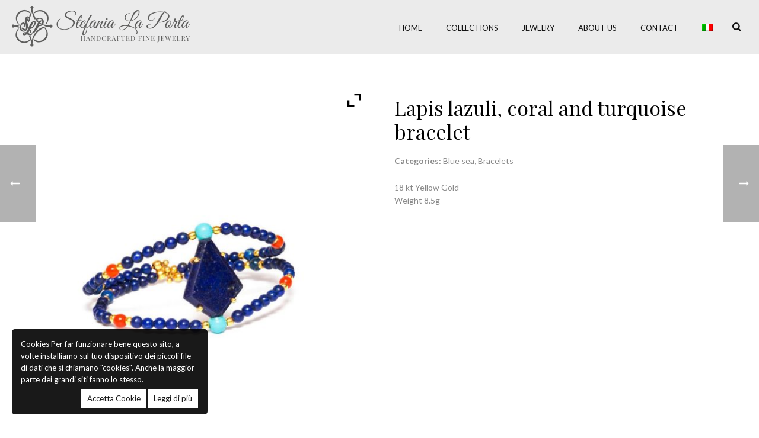

--- FILE ---
content_type: text/html; charset=UTF-8
request_url: https://www.stefanialaporta.com/it/product/bracciale-con-lapislazuli-corallo-e-turchese-2/
body_size: 21418
content:
<!DOCTYPE html>
<html lang="it-IT" >
<head>
		<meta charset="UTF-8" /><meta name="viewport" content="width=device-width, initial-scale=1.0, minimum-scale=1.0, maximum-scale=1.0, user-scalable=0" /><meta http-equiv="X-UA-Compatible" content="IE=edge,chrome=1" /><meta name="format-detection" content="telephone=no"><title>Bracciale con Lapislazzuli, corallo e turchese &#8211; Stefania La Porta</title>
<script type="text/javascript">var ajaxurl = "https://www.stefanialaporta.com/wp-admin/admin-ajax.php";</script><meta name='robots' content='max-image-preview:large' />
<link rel="alternate" hreflang="it" href="https://www.stefanialaporta.com/it/product/bracciale-con-lapislazuli-corallo-e-turchese-2/" />
<link rel="alternate" hreflang="en" href="https://www.stefanialaporta.com/product/bracciale-con-lapislazuli-corallo-e-turchese-2/" />

		<style id="critical-path-css" type="text/css">
			body,html{width:100%;height:100%;margin:0;padding:0}.page-preloader{top:0;left:0;z-index:999;position:fixed;height:100%;width:100%;text-align:center}.preloader-preview-area{-webkit-animation-delay:-.2s;animation-delay:-.2s;top:50%;-webkit-transform:translateY(100%);-ms-transform:translateY(100%);transform:translateY(100%);margin-top:10px;max-height:calc(50% - 20px);opacity:1;width:100%;text-align:center;position:absolute}.preloader-logo{max-width:90%;top:50%;-webkit-transform:translateY(-100%);-ms-transform:translateY(-100%);transform:translateY(-100%);margin:-10px auto 0 auto;max-height:calc(50% - 20px);opacity:1;position:relative}.ball-pulse>div{width:15px;height:15px;border-radius:100%;margin:2px;-webkit-animation-fill-mode:both;animation-fill-mode:both;display:inline-block;-webkit-animation:ball-pulse .75s infinite cubic-bezier(.2,.68,.18,1.08);animation:ball-pulse .75s infinite cubic-bezier(.2,.68,.18,1.08)}.ball-pulse>div:nth-child(1){-webkit-animation-delay:-.36s;animation-delay:-.36s}.ball-pulse>div:nth-child(2){-webkit-animation-delay:-.24s;animation-delay:-.24s}.ball-pulse>div:nth-child(3){-webkit-animation-delay:-.12s;animation-delay:-.12s}@-webkit-keyframes ball-pulse{0%{-webkit-transform:scale(1);transform:scale(1);opacity:1}45%{-webkit-transform:scale(.1);transform:scale(.1);opacity:.7}80%{-webkit-transform:scale(1);transform:scale(1);opacity:1}}@keyframes ball-pulse{0%{-webkit-transform:scale(1);transform:scale(1);opacity:1}45%{-webkit-transform:scale(.1);transform:scale(.1);opacity:.7}80%{-webkit-transform:scale(1);transform:scale(1);opacity:1}}.ball-clip-rotate-pulse{position:relative;-webkit-transform:translateY(-15px) translateX(-10px);-ms-transform:translateY(-15px) translateX(-10px);transform:translateY(-15px) translateX(-10px);display:inline-block}.ball-clip-rotate-pulse>div{-webkit-animation-fill-mode:both;animation-fill-mode:both;position:absolute;top:0;left:0;border-radius:100%}.ball-clip-rotate-pulse>div:first-child{height:36px;width:36px;top:7px;left:-7px;-webkit-animation:ball-clip-rotate-pulse-scale 1s 0s cubic-bezier(.09,.57,.49,.9) infinite;animation:ball-clip-rotate-pulse-scale 1s 0s cubic-bezier(.09,.57,.49,.9) infinite}.ball-clip-rotate-pulse>div:last-child{position:absolute;width:50px;height:50px;left:-16px;top:-2px;background:0 0;border:2px solid;-webkit-animation:ball-clip-rotate-pulse-rotate 1s 0s cubic-bezier(.09,.57,.49,.9) infinite;animation:ball-clip-rotate-pulse-rotate 1s 0s cubic-bezier(.09,.57,.49,.9) infinite;-webkit-animation-duration:1s;animation-duration:1s}@-webkit-keyframes ball-clip-rotate-pulse-rotate{0%{-webkit-transform:rotate(0) scale(1);transform:rotate(0) scale(1)}50%{-webkit-transform:rotate(180deg) scale(.6);transform:rotate(180deg) scale(.6)}100%{-webkit-transform:rotate(360deg) scale(1);transform:rotate(360deg) scale(1)}}@keyframes ball-clip-rotate-pulse-rotate{0%{-webkit-transform:rotate(0) scale(1);transform:rotate(0) scale(1)}50%{-webkit-transform:rotate(180deg) scale(.6);transform:rotate(180deg) scale(.6)}100%{-webkit-transform:rotate(360deg) scale(1);transform:rotate(360deg) scale(1)}}@-webkit-keyframes ball-clip-rotate-pulse-scale{30%{-webkit-transform:scale(.3);transform:scale(.3)}100%{-webkit-transform:scale(1);transform:scale(1)}}@keyframes ball-clip-rotate-pulse-scale{30%{-webkit-transform:scale(.3);transform:scale(.3)}100%{-webkit-transform:scale(1);transform:scale(1)}}@-webkit-keyframes square-spin{25%{-webkit-transform:perspective(100px) rotateX(180deg) rotateY(0);transform:perspective(100px) rotateX(180deg) rotateY(0)}50%{-webkit-transform:perspective(100px) rotateX(180deg) rotateY(180deg);transform:perspective(100px) rotateX(180deg) rotateY(180deg)}75%{-webkit-transform:perspective(100px) rotateX(0) rotateY(180deg);transform:perspective(100px) rotateX(0) rotateY(180deg)}100%{-webkit-transform:perspective(100px) rotateX(0) rotateY(0);transform:perspective(100px) rotateX(0) rotateY(0)}}@keyframes square-spin{25%{-webkit-transform:perspective(100px) rotateX(180deg) rotateY(0);transform:perspective(100px) rotateX(180deg) rotateY(0)}50%{-webkit-transform:perspective(100px) rotateX(180deg) rotateY(180deg);transform:perspective(100px) rotateX(180deg) rotateY(180deg)}75%{-webkit-transform:perspective(100px) rotateX(0) rotateY(180deg);transform:perspective(100px) rotateX(0) rotateY(180deg)}100%{-webkit-transform:perspective(100px) rotateX(0) rotateY(0);transform:perspective(100px) rotateX(0) rotateY(0)}}.square-spin{display:inline-block}.square-spin>div{-webkit-animation-fill-mode:both;animation-fill-mode:both;width:50px;height:50px;-webkit-animation:square-spin 3s 0s cubic-bezier(.09,.57,.49,.9) infinite;animation:square-spin 3s 0s cubic-bezier(.09,.57,.49,.9) infinite}.cube-transition{position:relative;-webkit-transform:translate(-25px,-25px);-ms-transform:translate(-25px,-25px);transform:translate(-25px,-25px);display:inline-block}.cube-transition>div{-webkit-animation-fill-mode:both;animation-fill-mode:both;width:15px;height:15px;position:absolute;top:-5px;left:-5px;-webkit-animation:cube-transition 1.6s 0s infinite ease-in-out;animation:cube-transition 1.6s 0s infinite ease-in-out}.cube-transition>div:last-child{-webkit-animation-delay:-.8s;animation-delay:-.8s}@-webkit-keyframes cube-transition{25%{-webkit-transform:translateX(50px) scale(.5) rotate(-90deg);transform:translateX(50px) scale(.5) rotate(-90deg)}50%{-webkit-transform:translate(50px,50px) rotate(-180deg);transform:translate(50px,50px) rotate(-180deg)}75%{-webkit-transform:translateY(50px) scale(.5) rotate(-270deg);transform:translateY(50px) scale(.5) rotate(-270deg)}100%{-webkit-transform:rotate(-360deg);transform:rotate(-360deg)}}@keyframes cube-transition{25%{-webkit-transform:translateX(50px) scale(.5) rotate(-90deg);transform:translateX(50px) scale(.5) rotate(-90deg)}50%{-webkit-transform:translate(50px,50px) rotate(-180deg);transform:translate(50px,50px) rotate(-180deg)}75%{-webkit-transform:translateY(50px) scale(.5) rotate(-270deg);transform:translateY(50px) scale(.5) rotate(-270deg)}100%{-webkit-transform:rotate(-360deg);transform:rotate(-360deg)}}.ball-scale>div{border-radius:100%;margin:2px;-webkit-animation-fill-mode:both;animation-fill-mode:both;display:inline-block;height:60px;width:60px;-webkit-animation:ball-scale 1s 0s ease-in-out infinite;animation:ball-scale 1s 0s ease-in-out infinite}@-webkit-keyframes ball-scale{0%{-webkit-transform:scale(0);transform:scale(0)}100%{-webkit-transform:scale(1);transform:scale(1);opacity:0}}@keyframes ball-scale{0%{-webkit-transform:scale(0);transform:scale(0)}100%{-webkit-transform:scale(1);transform:scale(1);opacity:0}}.line-scale>div{-webkit-animation-fill-mode:both;animation-fill-mode:both;display:inline-block;width:5px;height:50px;border-radius:2px;margin:2px}.line-scale>div:nth-child(1){-webkit-animation:line-scale 1s -.5s infinite cubic-bezier(.2,.68,.18,1.08);animation:line-scale 1s -.5s infinite cubic-bezier(.2,.68,.18,1.08)}.line-scale>div:nth-child(2){-webkit-animation:line-scale 1s -.4s infinite cubic-bezier(.2,.68,.18,1.08);animation:line-scale 1s -.4s infinite cubic-bezier(.2,.68,.18,1.08)}.line-scale>div:nth-child(3){-webkit-animation:line-scale 1s -.3s infinite cubic-bezier(.2,.68,.18,1.08);animation:line-scale 1s -.3s infinite cubic-bezier(.2,.68,.18,1.08)}.line-scale>div:nth-child(4){-webkit-animation:line-scale 1s -.2s infinite cubic-bezier(.2,.68,.18,1.08);animation:line-scale 1s -.2s infinite cubic-bezier(.2,.68,.18,1.08)}.line-scale>div:nth-child(5){-webkit-animation:line-scale 1s -.1s infinite cubic-bezier(.2,.68,.18,1.08);animation:line-scale 1s -.1s infinite cubic-bezier(.2,.68,.18,1.08)}@-webkit-keyframes line-scale{0%{-webkit-transform:scaley(1);transform:scaley(1)}50%{-webkit-transform:scaley(.4);transform:scaley(.4)}100%{-webkit-transform:scaley(1);transform:scaley(1)}}@keyframes line-scale{0%{-webkit-transform:scaley(1);transform:scaley(1)}50%{-webkit-transform:scaley(.4);transform:scaley(.4)}100%{-webkit-transform:scaley(1);transform:scaley(1)}}.ball-scale-multiple{position:relative;-webkit-transform:translateY(30px);-ms-transform:translateY(30px);transform:translateY(30px);display:inline-block}.ball-scale-multiple>div{border-radius:100%;-webkit-animation-fill-mode:both;animation-fill-mode:both;margin:2px;position:absolute;left:-30px;top:0;opacity:0;margin:0;width:50px;height:50px;-webkit-animation:ball-scale-multiple 1s 0s linear infinite;animation:ball-scale-multiple 1s 0s linear infinite}.ball-scale-multiple>div:nth-child(2){-webkit-animation-delay:-.2s;animation-delay:-.2s}.ball-scale-multiple>div:nth-child(3){-webkit-animation-delay:-.2s;animation-delay:-.2s}@-webkit-keyframes ball-scale-multiple{0%{-webkit-transform:scale(0);transform:scale(0);opacity:0}5%{opacity:1}100%{-webkit-transform:scale(1);transform:scale(1);opacity:0}}@keyframes ball-scale-multiple{0%{-webkit-transform:scale(0);transform:scale(0);opacity:0}5%{opacity:1}100%{-webkit-transform:scale(1);transform:scale(1);opacity:0}}.ball-pulse-sync{display:inline-block}.ball-pulse-sync>div{width:15px;height:15px;border-radius:100%;margin:2px;-webkit-animation-fill-mode:both;animation-fill-mode:both;display:inline-block}.ball-pulse-sync>div:nth-child(1){-webkit-animation:ball-pulse-sync .6s -.21s infinite ease-in-out;animation:ball-pulse-sync .6s -.21s infinite ease-in-out}.ball-pulse-sync>div:nth-child(2){-webkit-animation:ball-pulse-sync .6s -.14s infinite ease-in-out;animation:ball-pulse-sync .6s -.14s infinite ease-in-out}.ball-pulse-sync>div:nth-child(3){-webkit-animation:ball-pulse-sync .6s -70ms infinite ease-in-out;animation:ball-pulse-sync .6s -70ms infinite ease-in-out}@-webkit-keyframes ball-pulse-sync{33%{-webkit-transform:translateY(10px);transform:translateY(10px)}66%{-webkit-transform:translateY(-10px);transform:translateY(-10px)}100%{-webkit-transform:translateY(0);transform:translateY(0)}}@keyframes ball-pulse-sync{33%{-webkit-transform:translateY(10px);transform:translateY(10px)}66%{-webkit-transform:translateY(-10px);transform:translateY(-10px)}100%{-webkit-transform:translateY(0);transform:translateY(0)}}.transparent-circle{display:inline-block;border-top:.5em solid rgba(255,255,255,.2);border-right:.5em solid rgba(255,255,255,.2);border-bottom:.5em solid rgba(255,255,255,.2);border-left:.5em solid #fff;-webkit-transform:translateZ(0);transform:translateZ(0);-webkit-animation:transparent-circle 1.1s infinite linear;animation:transparent-circle 1.1s infinite linear;width:50px;height:50px;border-radius:50%}.transparent-circle:after{border-radius:50%;width:10em;height:10em}@-webkit-keyframes transparent-circle{0%{-webkit-transform:rotate(0);transform:rotate(0)}100%{-webkit-transform:rotate(360deg);transform:rotate(360deg)}}@keyframes transparent-circle{0%{-webkit-transform:rotate(0);transform:rotate(0)}100%{-webkit-transform:rotate(360deg);transform:rotate(360deg)}}.ball-spin-fade-loader{position:relative;top:-10px;left:-10px;display:inline-block}.ball-spin-fade-loader>div{width:15px;height:15px;border-radius:100%;margin:2px;-webkit-animation-fill-mode:both;animation-fill-mode:both;position:absolute;-webkit-animation:ball-spin-fade-loader 1s infinite linear;animation:ball-spin-fade-loader 1s infinite linear}.ball-spin-fade-loader>div:nth-child(1){top:25px;left:0;animation-delay:-.84s;-webkit-animation-delay:-.84s}.ball-spin-fade-loader>div:nth-child(2){top:17.05px;left:17.05px;animation-delay:-.72s;-webkit-animation-delay:-.72s}.ball-spin-fade-loader>div:nth-child(3){top:0;left:25px;animation-delay:-.6s;-webkit-animation-delay:-.6s}.ball-spin-fade-loader>div:nth-child(4){top:-17.05px;left:17.05px;animation-delay:-.48s;-webkit-animation-delay:-.48s}.ball-spin-fade-loader>div:nth-child(5){top:-25px;left:0;animation-delay:-.36s;-webkit-animation-delay:-.36s}.ball-spin-fade-loader>div:nth-child(6){top:-17.05px;left:-17.05px;animation-delay:-.24s;-webkit-animation-delay:-.24s}.ball-spin-fade-loader>div:nth-child(7){top:0;left:-25px;animation-delay:-.12s;-webkit-animation-delay:-.12s}.ball-spin-fade-loader>div:nth-child(8){top:17.05px;left:-17.05px;animation-delay:0s;-webkit-animation-delay:0s}@-webkit-keyframes ball-spin-fade-loader{50%{opacity:.3;-webkit-transform:scale(.4);transform:scale(.4)}100%{opacity:1;-webkit-transform:scale(1);transform:scale(1)}}@keyframes ball-spin-fade-loader{50%{opacity:.3;-webkit-transform:scale(.4);transform:scale(.4)}100%{opacity:1;-webkit-transform:scale(1);transform:scale(1)}}		</style>

		<link rel="alternate" type="application/rss+xml" title="Stefania La Porta &raquo; Feed" href="https://www.stefanialaporta.com/it/feed/" />
<link rel="alternate" type="application/rss+xml" title="Stefania La Porta &raquo; Feed dei commenti" href="https://www.stefanialaporta.com/it/comments/feed/" />

<link rel="shortcut icon" href="http://www.stefanialaporta.com/wp-content/uploads/2018/10/logo2.png"  />
<link rel="alternate" type="application/rss+xml" title="Stefania La Porta &raquo; Bracciale con Lapislazzuli, corallo e turchese Feed dei commenti" href="https://www.stefanialaporta.com/it/product/bracciale-con-lapislazuli-corallo-e-turchese-2/feed/" />
<script type="text/javascript">window.abb = {};php = {};window.PHP = {};PHP.ajax = "https://www.stefanialaporta.com/wp-admin/admin-ajax.php";PHP.wp_p_id = "1713";var mk_header_parallax, mk_banner_parallax, mk_page_parallax, mk_footer_parallax, mk_body_parallax;var mk_images_dir = "https://www.stefanialaporta.com/wp-content/themes/jupiter/assets/images",mk_theme_js_path = "https://www.stefanialaporta.com/wp-content/themes/jupiter/assets/js",mk_theme_dir = "https://www.stefanialaporta.com/wp-content/themes/jupiter",mk_captcha_placeholder = "Inserisci il Captcha",mk_captcha_invalid_txt = "Invalid. Try again.",mk_captcha_correct_txt = "Captcha correct.",mk_responsive_nav_width = 1140,mk_vertical_header_back = "Back",mk_vertical_header_anim = "1",mk_check_rtl = true,mk_grid_width = 1700,mk_ajax_search_option = "fullscreen_search",mk_preloader_bg_color = "#ffffff",mk_accent_color = "#bbbbbb",mk_go_to_top =  "false",mk_smooth_scroll =  "true",mk_preloader_bar_color = "#bbbbbb",mk_preloader_logo = "https://demos.artbees.net/jupiter/carme/wp-content/uploads/sites/53/2015/12/preloader.png";var mk_header_parallax = false,mk_banner_parallax = false,mk_footer_parallax = false,mk_body_parallax = false,mk_no_more_posts = "No More Posts",mk_typekit_id   = "",mk_google_fonts = ["Lato:100italic,200italic,300italic,400italic,500italic,600italic,700italic,800italic,900italic,100,200,300,400,500,600,700,800,900","Playfair Display:100italic,200italic,300italic,400italic,500italic,600italic,700italic,800italic,900italic,100,200,300,400,500,600,700,800,900","Lato","Playfair Display"],mk_global_lazyload = true;</script><link rel='stylesheet' id='otgs-ico-css' href='https://www.stefanialaporta.com/wp-content/plugins/woocommerce-multilingual/res/css/otgs-ico.css?ver=4.3.6' type='text/css' media='all' />
<link rel='stylesheet' id='wpml-wcml-css' href='https://www.stefanialaporta.com/wp-content/plugins/woocommerce-multilingual/res/css/management.css?ver=4.3.6' type='text/css' media='all' />
<link rel='stylesheet' id='woocommerce_admin_styles-css' href='https://www.stefanialaporta.com/wp-content/plugins/woocommerce/assets/css/admin.css?ver=7.8.0' type='text/css' media='all' />
<link rel='stylesheet' id='ct-ultimate-gdpr-cookie-popup-css' href='https://www.stefanialaporta.com/wp-content/plugins/ct-ultimate-gdpr/assets/css/cookie-popup.min.css?ver=6.2.3' type='text/css' media='all' />
<link rel='stylesheet' id='wp-block-library-css' href='https://www.stefanialaporta.com/wp-includes/css/dist/block-library/style.min.css?ver=6.2.3' type='text/css' media='all' />
<link rel='stylesheet' id='wc-blocks-vendors-style-css' href='https://www.stefanialaporta.com/wp-content/plugins/woocommerce/packages/woocommerce-blocks/build/wc-blocks-vendors-style.css?ver=10.2.3' type='text/css' media='all' />
<link rel='stylesheet' id='wc-blocks-style-css' href='https://www.stefanialaporta.com/wp-content/plugins/woocommerce/packages/woocommerce-blocks/build/wc-blocks-style.css?ver=10.2.3' type='text/css' media='all' />
<link rel='stylesheet' id='classic-theme-styles-css' href='https://www.stefanialaporta.com/wp-includes/css/classic-themes.min.css?ver=6.2.3' type='text/css' media='all' />
<style id='global-styles-inline-css' type='text/css'>
body{--wp--preset--color--black: #000000;--wp--preset--color--cyan-bluish-gray: #abb8c3;--wp--preset--color--white: #ffffff;--wp--preset--color--pale-pink: #f78da7;--wp--preset--color--vivid-red: #cf2e2e;--wp--preset--color--luminous-vivid-orange: #ff6900;--wp--preset--color--luminous-vivid-amber: #fcb900;--wp--preset--color--light-green-cyan: #7bdcb5;--wp--preset--color--vivid-green-cyan: #00d084;--wp--preset--color--pale-cyan-blue: #8ed1fc;--wp--preset--color--vivid-cyan-blue: #0693e3;--wp--preset--color--vivid-purple: #9b51e0;--wp--preset--gradient--vivid-cyan-blue-to-vivid-purple: linear-gradient(135deg,rgba(6,147,227,1) 0%,rgb(155,81,224) 100%);--wp--preset--gradient--light-green-cyan-to-vivid-green-cyan: linear-gradient(135deg,rgb(122,220,180) 0%,rgb(0,208,130) 100%);--wp--preset--gradient--luminous-vivid-amber-to-luminous-vivid-orange: linear-gradient(135deg,rgba(252,185,0,1) 0%,rgba(255,105,0,1) 100%);--wp--preset--gradient--luminous-vivid-orange-to-vivid-red: linear-gradient(135deg,rgba(255,105,0,1) 0%,rgb(207,46,46) 100%);--wp--preset--gradient--very-light-gray-to-cyan-bluish-gray: linear-gradient(135deg,rgb(238,238,238) 0%,rgb(169,184,195) 100%);--wp--preset--gradient--cool-to-warm-spectrum: linear-gradient(135deg,rgb(74,234,220) 0%,rgb(151,120,209) 20%,rgb(207,42,186) 40%,rgb(238,44,130) 60%,rgb(251,105,98) 80%,rgb(254,248,76) 100%);--wp--preset--gradient--blush-light-purple: linear-gradient(135deg,rgb(255,206,236) 0%,rgb(152,150,240) 100%);--wp--preset--gradient--blush-bordeaux: linear-gradient(135deg,rgb(254,205,165) 0%,rgb(254,45,45) 50%,rgb(107,0,62) 100%);--wp--preset--gradient--luminous-dusk: linear-gradient(135deg,rgb(255,203,112) 0%,rgb(199,81,192) 50%,rgb(65,88,208) 100%);--wp--preset--gradient--pale-ocean: linear-gradient(135deg,rgb(255,245,203) 0%,rgb(182,227,212) 50%,rgb(51,167,181) 100%);--wp--preset--gradient--electric-grass: linear-gradient(135deg,rgb(202,248,128) 0%,rgb(113,206,126) 100%);--wp--preset--gradient--midnight: linear-gradient(135deg,rgb(2,3,129) 0%,rgb(40,116,252) 100%);--wp--preset--duotone--dark-grayscale: url('#wp-duotone-dark-grayscale');--wp--preset--duotone--grayscale: url('#wp-duotone-grayscale');--wp--preset--duotone--purple-yellow: url('#wp-duotone-purple-yellow');--wp--preset--duotone--blue-red: url('#wp-duotone-blue-red');--wp--preset--duotone--midnight: url('#wp-duotone-midnight');--wp--preset--duotone--magenta-yellow: url('#wp-duotone-magenta-yellow');--wp--preset--duotone--purple-green: url('#wp-duotone-purple-green');--wp--preset--duotone--blue-orange: url('#wp-duotone-blue-orange');--wp--preset--font-size--small: 13px;--wp--preset--font-size--medium: 20px;--wp--preset--font-size--large: 36px;--wp--preset--font-size--x-large: 42px;--wp--preset--spacing--20: 0.44rem;--wp--preset--spacing--30: 0.67rem;--wp--preset--spacing--40: 1rem;--wp--preset--spacing--50: 1.5rem;--wp--preset--spacing--60: 2.25rem;--wp--preset--spacing--70: 3.38rem;--wp--preset--spacing--80: 5.06rem;--wp--preset--shadow--natural: 6px 6px 9px rgba(0, 0, 0, 0.2);--wp--preset--shadow--deep: 12px 12px 50px rgba(0, 0, 0, 0.4);--wp--preset--shadow--sharp: 6px 6px 0px rgba(0, 0, 0, 0.2);--wp--preset--shadow--outlined: 6px 6px 0px -3px rgba(255, 255, 255, 1), 6px 6px rgba(0, 0, 0, 1);--wp--preset--shadow--crisp: 6px 6px 0px rgba(0, 0, 0, 1);}:where(.is-layout-flex){gap: 0.5em;}body .is-layout-flow > .alignleft{float: left;margin-inline-start: 0;margin-inline-end: 2em;}body .is-layout-flow > .alignright{float: right;margin-inline-start: 2em;margin-inline-end: 0;}body .is-layout-flow > .aligncenter{margin-left: auto !important;margin-right: auto !important;}body .is-layout-constrained > .alignleft{float: left;margin-inline-start: 0;margin-inline-end: 2em;}body .is-layout-constrained > .alignright{float: right;margin-inline-start: 2em;margin-inline-end: 0;}body .is-layout-constrained > .aligncenter{margin-left: auto !important;margin-right: auto !important;}body .is-layout-constrained > :where(:not(.alignleft):not(.alignright):not(.alignfull)){max-width: var(--wp--style--global--content-size);margin-left: auto !important;margin-right: auto !important;}body .is-layout-constrained > .alignwide{max-width: var(--wp--style--global--wide-size);}body .is-layout-flex{display: flex;}body .is-layout-flex{flex-wrap: wrap;align-items: center;}body .is-layout-flex > *{margin: 0;}:where(.wp-block-columns.is-layout-flex){gap: 2em;}.has-black-color{color: var(--wp--preset--color--black) !important;}.has-cyan-bluish-gray-color{color: var(--wp--preset--color--cyan-bluish-gray) !important;}.has-white-color{color: var(--wp--preset--color--white) !important;}.has-pale-pink-color{color: var(--wp--preset--color--pale-pink) !important;}.has-vivid-red-color{color: var(--wp--preset--color--vivid-red) !important;}.has-luminous-vivid-orange-color{color: var(--wp--preset--color--luminous-vivid-orange) !important;}.has-luminous-vivid-amber-color{color: var(--wp--preset--color--luminous-vivid-amber) !important;}.has-light-green-cyan-color{color: var(--wp--preset--color--light-green-cyan) !important;}.has-vivid-green-cyan-color{color: var(--wp--preset--color--vivid-green-cyan) !important;}.has-pale-cyan-blue-color{color: var(--wp--preset--color--pale-cyan-blue) !important;}.has-vivid-cyan-blue-color{color: var(--wp--preset--color--vivid-cyan-blue) !important;}.has-vivid-purple-color{color: var(--wp--preset--color--vivid-purple) !important;}.has-black-background-color{background-color: var(--wp--preset--color--black) !important;}.has-cyan-bluish-gray-background-color{background-color: var(--wp--preset--color--cyan-bluish-gray) !important;}.has-white-background-color{background-color: var(--wp--preset--color--white) !important;}.has-pale-pink-background-color{background-color: var(--wp--preset--color--pale-pink) !important;}.has-vivid-red-background-color{background-color: var(--wp--preset--color--vivid-red) !important;}.has-luminous-vivid-orange-background-color{background-color: var(--wp--preset--color--luminous-vivid-orange) !important;}.has-luminous-vivid-amber-background-color{background-color: var(--wp--preset--color--luminous-vivid-amber) !important;}.has-light-green-cyan-background-color{background-color: var(--wp--preset--color--light-green-cyan) !important;}.has-vivid-green-cyan-background-color{background-color: var(--wp--preset--color--vivid-green-cyan) !important;}.has-pale-cyan-blue-background-color{background-color: var(--wp--preset--color--pale-cyan-blue) !important;}.has-vivid-cyan-blue-background-color{background-color: var(--wp--preset--color--vivid-cyan-blue) !important;}.has-vivid-purple-background-color{background-color: var(--wp--preset--color--vivid-purple) !important;}.has-black-border-color{border-color: var(--wp--preset--color--black) !important;}.has-cyan-bluish-gray-border-color{border-color: var(--wp--preset--color--cyan-bluish-gray) !important;}.has-white-border-color{border-color: var(--wp--preset--color--white) !important;}.has-pale-pink-border-color{border-color: var(--wp--preset--color--pale-pink) !important;}.has-vivid-red-border-color{border-color: var(--wp--preset--color--vivid-red) !important;}.has-luminous-vivid-orange-border-color{border-color: var(--wp--preset--color--luminous-vivid-orange) !important;}.has-luminous-vivid-amber-border-color{border-color: var(--wp--preset--color--luminous-vivid-amber) !important;}.has-light-green-cyan-border-color{border-color: var(--wp--preset--color--light-green-cyan) !important;}.has-vivid-green-cyan-border-color{border-color: var(--wp--preset--color--vivid-green-cyan) !important;}.has-pale-cyan-blue-border-color{border-color: var(--wp--preset--color--pale-cyan-blue) !important;}.has-vivid-cyan-blue-border-color{border-color: var(--wp--preset--color--vivid-cyan-blue) !important;}.has-vivid-purple-border-color{border-color: var(--wp--preset--color--vivid-purple) !important;}.has-vivid-cyan-blue-to-vivid-purple-gradient-background{background: var(--wp--preset--gradient--vivid-cyan-blue-to-vivid-purple) !important;}.has-light-green-cyan-to-vivid-green-cyan-gradient-background{background: var(--wp--preset--gradient--light-green-cyan-to-vivid-green-cyan) !important;}.has-luminous-vivid-amber-to-luminous-vivid-orange-gradient-background{background: var(--wp--preset--gradient--luminous-vivid-amber-to-luminous-vivid-orange) !important;}.has-luminous-vivid-orange-to-vivid-red-gradient-background{background: var(--wp--preset--gradient--luminous-vivid-orange-to-vivid-red) !important;}.has-very-light-gray-to-cyan-bluish-gray-gradient-background{background: var(--wp--preset--gradient--very-light-gray-to-cyan-bluish-gray) !important;}.has-cool-to-warm-spectrum-gradient-background{background: var(--wp--preset--gradient--cool-to-warm-spectrum) !important;}.has-blush-light-purple-gradient-background{background: var(--wp--preset--gradient--blush-light-purple) !important;}.has-blush-bordeaux-gradient-background{background: var(--wp--preset--gradient--blush-bordeaux) !important;}.has-luminous-dusk-gradient-background{background: var(--wp--preset--gradient--luminous-dusk) !important;}.has-pale-ocean-gradient-background{background: var(--wp--preset--gradient--pale-ocean) !important;}.has-electric-grass-gradient-background{background: var(--wp--preset--gradient--electric-grass) !important;}.has-midnight-gradient-background{background: var(--wp--preset--gradient--midnight) !important;}.has-small-font-size{font-size: var(--wp--preset--font-size--small) !important;}.has-medium-font-size{font-size: var(--wp--preset--font-size--medium) !important;}.has-large-font-size{font-size: var(--wp--preset--font-size--large) !important;}.has-x-large-font-size{font-size: var(--wp--preset--font-size--x-large) !important;}
.wp-block-navigation a:where(:not(.wp-element-button)){color: inherit;}
:where(.wp-block-columns.is-layout-flex){gap: 2em;}
.wp-block-pullquote{font-size: 1.5em;line-height: 1.6;}
</style>
<link rel='stylesheet' id='ct-ultimate-gdpr-css' href='https://www.stefanialaporta.com/wp-content/plugins/ct-ultimate-gdpr/assets/css/style.min.css?ver=1.6.7' type='text/css' media='all' />
<link rel='stylesheet' id='font-awesome-css' href='https://www.stefanialaporta.com/wp-content/plugins/js_composer_theme/assets/lib/bower/font-awesome/css/font-awesome.min.css?ver=5.5.2' type='text/css' media='all' />
<style id='font-awesome-inline-css' type='text/css'>
[data-font="FontAwesome"]:before {font-family: 'FontAwesome' !important;content: attr(data-icon) !important;speak: none !important;font-weight: normal !important;font-variant: normal !important;text-transform: none !important;line-height: 1 !important;font-style: normal !important;-webkit-font-smoothing: antialiased !important;-moz-osx-font-smoothing: grayscale !important;}
</style>
<link rel='stylesheet' id='dashicons-css' href='https://www.stefanialaporta.com/wp-includes/css/dashicons.min.css?ver=6.2.3' type='text/css' media='all' />
<style id='dashicons-inline-css' type='text/css'>
[data-font="Dashicons"]:before {font-family: 'Dashicons' !important;content: attr(data-icon) !important;speak: none !important;font-weight: normal !important;font-variant: normal !important;text-transform: none !important;line-height: 1 !important;font-style: normal !important;-webkit-font-smoothing: antialiased !important;-moz-osx-font-smoothing: grayscale !important;}
</style>
<link rel='stylesheet' id='rs-plugin-settings-css' href='https://www.stefanialaporta.com/wp-content/plugins/revslider/public/assets/css/settings.css?ver=5.4.8' type='text/css' media='all' />
<style id='rs-plugin-settings-inline-css' type='text/css'>
#rs-demo-id {}
</style>
<link rel='stylesheet' id='photoswipe-css' href='https://www.stefanialaporta.com/wp-content/plugins/woocommerce/assets/css/photoswipe/photoswipe.min.css?ver=7.8.0' type='text/css' media='all' />
<link rel='stylesheet' id='photoswipe-default-skin-css' href='https://www.stefanialaporta.com/wp-content/plugins/woocommerce/assets/css/photoswipe/default-skin/default-skin.min.css?ver=7.8.0' type='text/css' media='all' />
<link rel='stylesheet' id='woocommerce-layout-css' href='https://www.stefanialaporta.com/wp-content/plugins/woocommerce/assets/css/woocommerce-layout.css?ver=7.8.0' type='text/css' media='all' />
<link rel='stylesheet' id='woocommerce-smallscreen-css' href='https://www.stefanialaporta.com/wp-content/plugins/woocommerce/assets/css/woocommerce-smallscreen.css?ver=7.8.0' type='text/css' media='only screen and (max-width: 768px)' />
<link rel='stylesheet' id='woocommerce-general-css' href='https://www.stefanialaporta.com/wp-content/plugins/woocommerce/assets/css/woocommerce.css?ver=7.8.0' type='text/css' media='all' />
<style id='woocommerce-inline-inline-css' type='text/css'>
.woocommerce form .form-row .required { visibility: visible; }
</style>
<link rel='stylesheet' id='wpml-menu-item-0-css' href='//www.stefanialaporta.com/wp-content/plugins/sitepress-multilingual-cms/templates/language-switchers/menu-item/style.css?ver=1' type='text/css' media='all' />
<link rel='stylesheet' id='theme-styles-css' href='https://www.stefanialaporta.com/wp-content/themes/jupiter/assets/stylesheet/min/full-styles.6.1.5.css?ver=1541815706' type='text/css' media='all' />
<style id='theme-styles-inline-css' type='text/css'>
body { background-color:#fff; } .hb-custom-header #mk-page-introduce, .mk-header { background-color:#ffffff;background-size:cover;-webkit-background-size:cover;-moz-background-size:cover; } .hb-custom-header > div, .mk-header-bg { background-color:#ebebeb; } .mk-classic-nav-bg { background-color:#ebebeb; } .master-holder-bg { background-color:#fff; } #mk-footer { background-color:#ffffff; } #mk-boxed-layout { -webkit-box-shadow:0 0 0px rgba(0, 0, 0, 0); -moz-box-shadow:0 0 0px rgba(0, 0, 0, 0); box-shadow:0 0 0px rgba(0, 0, 0, 0); } .mk-news-tab .mk-tabs-tabs .is-active a, .mk-fancy-title.pattern-style span, .mk-fancy-title.pattern-style.color-gradient span:after, .page-bg-color { background-color:#fff; } .page-title { font-size:20px; color:#4d4d4d; text-transform:uppercase; font-weight:inherit; letter-spacing:2px; } .page-subtitle { font-size:14px; line-height:100%; color:#a3a3a3; font-size:14px; text-transform:none; } .mk-header { border-bottom:1px solid #ffffff; } .header-style-1 .mk-header-padding-wrapper, .header-style-2 .mk-header-padding-wrapper, .header-style-3 .mk-header-padding-wrapper { padding-top:91px; } .mk-process-steps[max-width~="950px"] ul::before { display:none !important; } .mk-process-steps[max-width~="950px"] li { margin-bottom:30px !important; width:100% !important; text-align:center; } .mk-event-countdown-ul[max-width~="750px"] li { width:90%; display:block; margin:0 auto 15px; } .compose-mode .vc_element-name .vc_btn-content { height:auto !important; } body { font-family:Arial, Helvetica, sans-serif } body { font-family:Lato } .mk-dropcaps { font-family:Playfair Display } @font-face { font-family:'star'; src:url('https://www.stefanialaporta.com/wp-content/themes/jupiter/assets/stylesheet/fonts/star/font.eot'); src:url('https://www.stefanialaporta.com/wp-content/themes/jupiter/assets/stylesheet/fonts/star/font.eot?#iefix') format('embedded-opentype'), url('https://www.stefanialaporta.com/wp-content/themes/jupiter/assets/stylesheet/fonts/star/font.woff') format('woff'), url('https://www.stefanialaporta.com/wp-content/themes/jupiter/assets/stylesheet/fonts/star/font.ttf') format('truetype'), url('https://www.stefanialaporta.com/wp-content/themes/jupiter/assets/stylesheet/fonts/star/font.svg#star') format('svg'); font-weight:normal; font-style:normal; } @font-face { font-family:'WooCommerce'; src:url('https://www.stefanialaporta.com/wp-content/themes/jupiter/assets/stylesheet/fonts/woocommerce/font.eot'); src:url('https://www.stefanialaporta.com/wp-content/themes/jupiter/assets/stylesheet/fonts/woocommerce/font.eot?#iefix') format('embedded-opentype'), url('https://www.stefanialaporta.com/wp-content/themes/jupiter/assets/stylesheet/fonts/woocommerce/font.woff') format('woff'), url('https://www.stefanialaporta.com/wp-content/themes/jupiter/assets/stylesheet/fonts/woocommerce/font.ttf') format('truetype'), url('https://www.stefanialaporta.com/wp-content/themes/jupiter/assets/stylesheet/fonts/woocommerce/font.svg#WooCommerce') format('svg'); font-weight:normal; font-style:normal; }.woocommerce-ordering{ display:none; } .clickable { cursor:pointer !important; } .add-cart-responsive-state{ display:none !important; } .product .woocommerce-product-gallery:after { content:"\f002"; font-family:FontAwesome; font-style:normal; font-weight:normal; text-decoration:inherit; color:#000; font-size:18px; padding-right:0.5em; position:absolute; top:0px; right:0px; z-index:999; }
</style>
<link rel='stylesheet' id='mkhb-render-css' href='https://www.stefanialaporta.com/wp-content/themes/jupiter/header-builder/includes/assets/css/mkhb-render.css?ver=6.1.5' type='text/css' media='all' />
<link rel='stylesheet' id='mkhb-row-css' href='https://www.stefanialaporta.com/wp-content/themes/jupiter/header-builder/includes/assets/css/mkhb-row.css?ver=6.1.5' type='text/css' media='all' />
<link rel='stylesheet' id='mkhb-column-css' href='https://www.stefanialaporta.com/wp-content/themes/jupiter/header-builder/includes/assets/css/mkhb-column.css?ver=6.1.5' type='text/css' media='all' />
<link rel='stylesheet' id='mk-woocommerce-common-css' href='https://www.stefanialaporta.com/wp-content/themes/jupiter/assets/stylesheet/plugins/min/woocommerce-common.6.1.5.css?ver=1541816998' type='text/css' media='all' />
<link rel='stylesheet' id='mk-cz-woocommerce-css' href='https://www.stefanialaporta.com/wp-content/themes/jupiter/framework/admin/customizer/woocommerce/assets/css/woocommerce.6.1.5.css?ver=1541818000' type='text/css' media='all' />
<link rel='stylesheet' id='ywzm-prettyPhoto-css' href='//www.stefanialaporta.com/wp-content/plugins/woocommerce/assets/css/prettyPhoto.css?ver=2.1.1' type='text/css' media='all' />
<style id='ywzm-prettyPhoto-inline-css' type='text/css'>

                    div.pp_woocommerce a.pp_contract, div.pp_woocommerce a.pp_expand{
                        content: unset !important;
                        background-color: white;
                        width: 25px;
                        height: 25px;
                        margin-top: 5px;
						margin-left: 5px;
                    }

                    div.pp_woocommerce a.pp_contract, div.pp_woocommerce a.pp_expand:hover{
                        background-color: white;
                    }
                     div.pp_woocommerce a.pp_contract, div.pp_woocommerce a.pp_contract:hover{
                        background-color: white;
                    }

                    a.pp_expand:before, a.pp_contract:before{
                    content: unset !important;
                    }

                     a.pp_expand .expand-button-hidden svg, a.pp_contract .expand-button-hidden svg{
                       width: 25px;
                       height: 25px;
                       padding: 5px;
					}

					.expand-button-hidden path{
                       fill: black;
					}

                    
</style>
<link rel='stylesheet' id='ywzm-magnifier-css' href='https://www.stefanialaporta.com/wp-content/plugins/yith-woocommerce-zoom-magnifier/assets/css/yith_magnifier.css?ver=2.1.1' type='text/css' media='all' />
<link rel='stylesheet' id='ywzm_frontend-css' href='https://www.stefanialaporta.com/wp-content/plugins/yith-woocommerce-zoom-magnifier/assets/css/frontend.css?ver=2.1.1' type='text/css' media='all' />
<style id='ywzm_frontend-inline-css' type='text/css'>

                    #slider-prev, #slider-next {
                        background-color: white;
                        border: 2px solid black;
                        width:25px !important;
                        height:25px !important;
                    }

                    .yith_slider_arrow span{
                        width:25px !important;
                        height:25px !important;
                    }
                    
                    #slider-prev:hover, #slider-next:hover {
                        background-color: white;
                        border: 2px solid black;
                    }
                    
                   .thumbnails.slider path:hover {
                        fill:black;
                    }
                    
                    .thumbnails.slider path {
                        fill:black;
                        width:25px !important;
                        height:25px !important;
                    }

                    .thumbnails.slider svg {
                       width: 22px;
                       height: 22px;
                    }

                    
                    div.pp_woocommerce a.yith_expand {
                     background-color: white;
                     width: 25px;
                     height: 25px;
                     top: 10px;
                     bottom: initial;
                     left: initial;
                     right: 10px;
                     border-radius: 0%;
                    }

                    .expand-button-hidden svg{
                       width: 25px;
                       height: 25px;
					}

					.expand-button-hidden path{
                       fill: black;
					}
                    
</style>
<link rel='stylesheet' id='theme-options-css' href='https://www.stefanialaporta.com/wp-content/uploads/mk_assets/theme-options-production-1682514092.css?ver=1681982388' type='text/css' media='all' />
<script type='text/javascript' src='https://www.stefanialaporta.com/wp-includes/js/jquery/jquery.min.js?ver=3.6.4' id='jquery-core-js'></script>
<script type='text/javascript' src='https://www.stefanialaporta.com/wp-includes/js/jquery/jquery-migrate.min.js?ver=3.4.0' id='jquery-migrate-js'></script>
<script type='text/javascript' src='https://www.stefanialaporta.com/wp-content/plugins/woocommerce-multilingual/res/js/tooltip_init.min.js?ver=4.3.6' id='wcml-tooltip-init-js'></script>
<script type='text/javascript' src='https://www.stefanialaporta.com/wp-content/themes/jupiter/assets/js/plugins/wp-enqueue/webfontloader.js?ver=6.2.3' id='mk-webfontloader-js'></script>
<script type='text/javascript' id='mk-webfontloader-js-after'>
WebFontConfig = {
	timeout: 2000
}

if ( mk_typekit_id.length > 0 ) {
	WebFontConfig.typekit = {
		id: mk_typekit_id
	}
}

if ( mk_google_fonts.length > 0 ) {
	WebFontConfig.google = {
		families:  mk_google_fonts
	}
}

if ( (mk_google_fonts.length > 0 || mk_typekit_id.length > 0) && navigator.userAgent.indexOf("Speed Insights") == -1) {
	WebFont.load( WebFontConfig );
}
		
</script>
<script type='text/javascript' src='https://www.stefanialaporta.com/wp-content/plugins/ct-ultimate-gdpr/assets/js/service-facebook-pixel.js?ver=6.2.3' id='ct_ultimate_gdpr_service_facebook_pixel-js'></script>
<script type='text/javascript' src='https://www.stefanialaporta.com/wp-content/plugins/revslider/public/assets/js/jquery.themepunch.tools.min.js?ver=5.4.8' id='tp-tools-js'></script>
<script type='text/javascript' src='https://www.stefanialaporta.com/wp-content/plugins/revslider/public/assets/js/jquery.themepunch.revolution.min.js?ver=5.4.8' id='revmin-js'></script>
<script type='text/javascript' src='https://www.stefanialaporta.com/wp-content/plugins/woocommerce/assets/js/jquery-blockui/jquery.blockUI.min.js?ver=2.7.0-wc.7.8.0' id='jquery-blockui-js'></script>
<script type='text/javascript' id='wc-add-to-cart-js-extra'>
/* <![CDATA[ */
var wc_add_to_cart_params = {"ajax_url":"\/wp-admin\/admin-ajax.php","wc_ajax_url":"\/it\/?wc-ajax=%%endpoint%%","i18n_view_cart":"Visualizza carrello","cart_url":"https:\/\/www.stefanialaporta.com\/it\/","is_cart":"","cart_redirect_after_add":"no"};
/* ]]> */
</script>
<script type='text/javascript' src='https://www.stefanialaporta.com/wp-content/plugins/woocommerce/assets/js/frontend/add-to-cart.min.js?ver=7.8.0' id='wc-add-to-cart-js'></script>
<script type='text/javascript' src='https://www.stefanialaporta.com/wp-content/plugins/js_composer_theme/assets/js/vendors/woocommerce-add-to-cart.js?ver=5.5.2' id='vc_woocommerce-add-to-cart-js-js'></script>
<script type='text/javascript' id='wpml-browser-redirect-js-extra'>
/* <![CDATA[ */
var wpml_browser_redirect_params = {"pageLanguage":"it","languageUrls":{"it_IT":"https:\/\/www.stefanialaporta.com\/it\/product\/bracciale-con-lapislazuli-corallo-e-turchese-2\/","it":"https:\/\/www.stefanialaporta.com\/it\/product\/bracciale-con-lapislazuli-corallo-e-turchese-2\/","IT":"https:\/\/www.stefanialaporta.com\/it\/product\/bracciale-con-lapislazuli-corallo-e-turchese-2\/","en_US":"https:\/\/www.stefanialaporta.com\/product\/bracciale-con-lapislazuli-corallo-e-turchese-2\/","en":"https:\/\/www.stefanialaporta.com\/product\/bracciale-con-lapislazuli-corallo-e-turchese-2\/","US":"https:\/\/www.stefanialaporta.com\/product\/bracciale-con-lapislazuli-corallo-e-turchese-2\/"},"cookie":{"name":"_icl_visitor_lang_js","domain":"www.stefanialaporta.com","path":"\/","expiration":24}};
/* ]]> */
</script>
<script type='text/javascript' src='https://www.stefanialaporta.com/wp-content/plugins/sitepress-multilingual-cms/dist/js/browser-redirect/app.js?ver=4.0.7' id='wpml-browser-redirect-js'></script>
<script type='text/javascript' src='https://www.stefanialaporta.com/wp-content/plugins/wp-image-zoooom/assets/js/jquery.image_zoom.min.js?ver=1.53' id='image_zoooom-js'></script>
<script type='text/javascript' id='image_zoooom-init-js-extra'>
/* <![CDATA[ */
var IZ = {"with_woocommerce":"1","exchange_thumbnails":"0","woo_categories":"0","enable_mobile":"","options":{"lensShape":"square","zoomType":"lens","lensSize":200,"borderSize":1,"borderColour":"#ffffff","cursor":"pointer","lensFadeIn":0.5,"lensFadeOut":0.5,"tint":"true","tintColour":"#ffffff","tintOpacity":0.1000000000000000055511151231257827021181583404541015625},"woo_slider":"1"};
/* ]]> */
</script>
<script type='text/javascript' src='https://www.stefanialaporta.com/wp-content/plugins/wp-image-zoooom/assets/js/image_zoom-init.js?ver=1.53' id='image_zoooom-init-js'></script>
<link rel="https://api.w.org/" href="https://www.stefanialaporta.com/it/wp-json/" /><link rel="alternate" type="application/json" href="https://www.stefanialaporta.com/it/wp-json/wp/v2/product/1713/" /><link rel="EditURI" type="application/rsd+xml" title="RSD" href="https://www.stefanialaporta.com/xmlrpc.php?rsd" />
<link rel="wlwmanifest" type="application/wlwmanifest+xml" href="https://www.stefanialaporta.com/wp-includes/wlwmanifest.xml" />
<meta name="generator" content="WordPress 6.2.3" />
<meta name="generator" content="WooCommerce 7.8.0" />
<link rel="canonical" href="https://www.stefanialaporta.com/it/product/bracciale-con-lapislazuli-corallo-e-turchese-2/" />
<link rel='shortlink' href='https://www.stefanialaporta.com/it/?p=1713' />
<link rel="alternate" type="application/json+oembed" href="https://www.stefanialaporta.com/it/wp-json/oembed/1.0/embed/?url=https%3A%2F%2Fwww.stefanialaporta.com%2Fit%2Fproduct%2Fbracciale-con-lapislazuli-corallo-e-turchese-2%2F" />
<link rel="alternate" type="text/xml+oembed" href="https://www.stefanialaporta.com/it/wp-json/oembed/1.0/embed/?url=https%3A%2F%2Fwww.stefanialaporta.com%2Fit%2Fproduct%2Fbracciale-con-lapislazuli-corallo-e-turchese-2%2F&#038;format=xml" />
<meta name="generator" content="WPML ver:4.0.7 stt:1,27;" />
<!-- Facebook Pixel Code -->


<!-- End Facebook Pixel Code --><meta property="og:site_name" content="Stefania La Porta"/><meta property="og:image" content="https://www.stefanialaporta.com/wp-content/uploads/2018/10/b8-7.jpg"/><meta property="og:url" content="https://www.stefanialaporta.com/it/product/bracciale-con-lapislazuli-corallo-e-turchese-2/"/><meta property="og:title" content="Bracciale con Lapislazzuli, corallo e turchese"/><meta property="og:description" content="Oro giallo 18 kt.
Peso: 8.5g"/><meta property="og:type" content="article"/><script> var isTest = false; </script><meta itemprop="author" content="manager" /><meta itemprop="datePublished" content="Ottobre 11, 2018" /><meta itemprop="dateModified" content="Ottobre 20, 2018" /><meta itemprop="publisher" content="Stefania La Porta" />	<noscript><style>.woocommerce-product-gallery{ opacity: 1 !important; }</style></noscript>
	<meta name="generator" content="Powered by WPBakery Page Builder - drag and drop page builder for WordPress."/>
<!--[if lte IE 9]><link rel="stylesheet" type="text/css" href="https://www.stefanialaporta.com/wp-content/plugins/js_composer_theme/assets/css/vc_lte_ie9.min.css" media="screen"><![endif]--><meta name="generator" content="Powered by Slider Revolution 5.4.8 - responsive, Mobile-Friendly Slider Plugin for WordPress with comfortable drag and drop interface." />
<style type="text/css">img.zoooom,.zoooom img{padding:0!important;}.vc_editor.compose-mode .zoooom::before { content: "\f179     Zoom applied to the image. Check on the frontend"; position: absolute; margin-top: 12px; text-align: right; background-color: white; line-height: 1.4em; left: 5%; padding: 0 10px 6px; font-family: dashicons; font-size: 0.9em; font-style: italic; z-index: 20; }</style><script type="text/javascript">function setREVStartSize(e){									
						try{ e.c=jQuery(e.c);var i=jQuery(window).width(),t=9999,r=0,n=0,l=0,f=0,s=0,h=0;
							if(e.responsiveLevels&&(jQuery.each(e.responsiveLevels,function(e,f){f>i&&(t=r=f,l=e),i>f&&f>r&&(r=f,n=e)}),t>r&&(l=n)),f=e.gridheight[l]||e.gridheight[0]||e.gridheight,s=e.gridwidth[l]||e.gridwidth[0]||e.gridwidth,h=i/s,h=h>1?1:h,f=Math.round(h*f),"fullscreen"==e.sliderLayout){var u=(e.c.width(),jQuery(window).height());if(void 0!=e.fullScreenOffsetContainer){var c=e.fullScreenOffsetContainer.split(",");if (c) jQuery.each(c,function(e,i){u=jQuery(i).length>0?u-jQuery(i).outerHeight(!0):u}),e.fullScreenOffset.split("%").length>1&&void 0!=e.fullScreenOffset&&e.fullScreenOffset.length>0?u-=jQuery(window).height()*parseInt(e.fullScreenOffset,0)/100:void 0!=e.fullScreenOffset&&e.fullScreenOffset.length>0&&(u-=parseInt(e.fullScreenOffset,0))}f=u}else void 0!=e.minHeight&&f<e.minHeight&&(f=e.minHeight);e.c.closest(".rev_slider_wrapper").css({height:f})					
						}catch(d){console.log("Failure at Presize of Slider:"+d)}						
					};</script>
		<style type="text/css" id="wp-custom-css">
			@media handheld, only screen and (max-width: 768px) {
	.single-product div.product div.images.woocommerce-product-gallery {
		margin-left:0px !important;
	}
	.single-product div.product .product_title {
		font-size: 29px !important;
	}
	.woocommerce div.product div.images .flex-control-thumbs, .woocommerce-page div.product div.images .flex-control-thumbs{
	margin-top:0px;
	margin-left:0px;
	padding-bottom:0px;
}
}

@media (min-width: 768px) and (max-width: 1024px) {
	.woocommerce div.product div.images .flex-control-thumbs, .woocommerce-page div.product div.images .flex-control-thumbs{
	margin-top:0px;
	margin-left:0px;
	padding-bottom:0px;
}
}
.flex-direction-nav {
	display:none !important
}

@media (min-width: 1281px){
.woocommerce div.product div.images .flex-control-thumbs, .woocommerce-page div.product div.images .flex-control-thumbs{
	margin-top:-300px;
	margin-left:700px;
	padding-bottom:300px;
	}
}
.woocommerce div.product div.images .flex-control-thumbs .slick-slide, .woocommerce-page div.product div.images .flex-control-thumbs .slick-slide {
	
	max-width:90px;
}		</style>
		<meta name="generator" content="Jupiter 6.1.5" /><noscript><style type="text/css"> .wpb_animate_when_almost_visible { opacity: 1; }</style></noscript>		
	<!-- Global site tag (gtag.js) - Google Analytics -->
<script async src="https://www.googletagmanager.com/gtag/js?id=UA-128969614-1"></script>
<script>
  window.dataLayer = window.dataLayer || [];
  function gtag(){dataLayer.push(arguments);}
  gtag('js', new Date());

  gtag('config', 'UA-128969614-1');
</script>

	
</head>

<body class="product-template-default single single-product postid-1713 mk-boxed-enabled theme-jupiter woocommerce woocommerce-page woocommerce-no-js mk-customizer mk-sh-pl-hover-style-zoom columns-4 mk-product-layout-1 wpb-js-composer js-comp-ver-5.5.2 vc_responsive" itemscope="itemscope" itemtype="https://schema.org/WebPage"  data-adminbar="">

	
	
	<!-- Target for scroll anchors to achieve native browser bahaviour + possible enhancements like smooth scrolling -->
	<div id="top-of-page"></div>

		<div id="mk-boxed-layout">

			<div id="mk-theme-container" >

				 
    <header data-height='90'
                data-sticky-height='55'
                data-responsive-height='90'
                data-transparent-skin=''
                data-header-style='1'
                data-sticky-style='fixed'
                data-sticky-offset='header' id="mk-header-1" class="mk-header header-style-1 header-align-left  toolbar-false menu-hover-2 sticky-style-fixed mk-background-stretch full-header " role="banner" itemscope="itemscope" itemtype="https://schema.org/WPHeader" >
                    <div class="mk-header-holder">
                                <div class="mk-header-inner add-header-height">

                    <div class="mk-header-bg "></div>

                    
                    
                            <div class="mk-header-nav-container one-row-style menu-hover-style-2" role="navigation" itemscope="itemscope" itemtype="https://schema.org/SiteNavigationElement" >
                                <nav class="mk-main-navigation js-main-nav"><ul id="menu-main-menu" class="main-navigation-ul"><li id="menu-item-19" class="menu-item menu-item-type-post_type menu-item-object-page menu-item-home no-mega-menu"><a class="menu-item-link js-smooth-scroll"  href="https://www.stefanialaporta.com/it/">Home</a></li>
<li id="menu-item-738" class="menu-item menu-item-type-post_type menu-item-object-page menu-item-has-children no-mega-menu"><a class="menu-item-link js-smooth-scroll"  href="https://www.stefanialaporta.com/it/collezioni/">Collezioni</a>
<ul style="" class="sub-menu ">
	<li id="menu-item-1305" class="menu-item menu-item-type-taxonomy menu-item-object-product_cat current-product-ancestor current-menu-parent current-product-parent"><a class="menu-item-link js-smooth-scroll"  href="https://www.stefanialaporta.com/it/product-category/blue-sea/">Blue sea</a></li>
	<li id="menu-item-1309" class="menu-item menu-item-type-taxonomy menu-item-object-product_cat"><a class="menu-item-link js-smooth-scroll"  href="https://www.stefanialaporta.com/it/product-category/flower/">Flower</a></li>
	<li id="menu-item-1307" class="menu-item menu-item-type-taxonomy menu-item-object-product_cat"><a class="menu-item-link js-smooth-scroll"  href="https://www.stefanialaporta.com/it/product-category/crown-gold-plated/">Crown gold plated</a></li>
	<li id="menu-item-1308" class="menu-item menu-item-type-taxonomy menu-item-object-product_cat"><a class="menu-item-link js-smooth-scroll"  href="https://www.stefanialaporta.com/it/product-category/crown-rhodium-plated/">Crown rhodium plated</a></li>
	<li id="menu-item-1306" class="menu-item menu-item-type-taxonomy menu-item-object-product_cat"><a class="menu-item-link js-smooth-scroll"  href="https://www.stefanialaporta.com/it/product-category/cotton-wool/">Cotton Wool</a></li>
	<li id="menu-item-1311" class="menu-item menu-item-type-taxonomy menu-item-object-product_cat"><a class="menu-item-link js-smooth-scroll"  href="https://www.stefanialaporta.com/it/product-category/mexico-lunch-time/">Mexico Lunch time</a></li>
	<li id="menu-item-1310" class="menu-item menu-item-type-taxonomy menu-item-object-product_cat"><a class="menu-item-link js-smooth-scroll"  href="https://www.stefanialaporta.com/it/product-category/mexico-dinner-time/">Mexico Dinner time</a></li>
	<li id="menu-item-1313" class="menu-item menu-item-type-taxonomy menu-item-object-product_cat"><a class="menu-item-link js-smooth-scroll"  href="https://www.stefanialaporta.com/it/product-category/sun-lunch-time/">Sun Lunch time</a></li>
	<li id="menu-item-1312" class="menu-item menu-item-type-taxonomy menu-item-object-product_cat"><a class="menu-item-link js-smooth-scroll"  href="https://www.stefanialaporta.com/it/product-category/sun-dinner-time/">Sun Dinner time</a></li>
</ul>
</li>
<li id="menu-item-819" class="menu-item menu-item-type-post_type menu-item-object-page menu-item-has-children no-mega-menu"><a class="menu-item-link js-smooth-scroll"  href="https://www.stefanialaporta.com/it/gioielli/">Gioielli</a>
<ul style="" class="sub-menu ">
	<li id="menu-item-1302" class="menu-item menu-item-type-taxonomy menu-item-object-product_cat"><a class="menu-item-link js-smooth-scroll"  href="https://www.stefanialaporta.com/it/product-category/anelli/">Anelli</a></li>
	<li id="menu-item-1314" class="menu-item menu-item-type-taxonomy menu-item-object-product_cat current-product-ancestor current-menu-parent current-product-parent"><a class="menu-item-link js-smooth-scroll"  href="https://www.stefanialaporta.com/it/product-category/bracciali/">Bracciali</a></li>
	<li id="menu-item-1315" class="menu-item menu-item-type-taxonomy menu-item-object-product_cat"><a class="menu-item-link js-smooth-scroll"  href="https://www.stefanialaporta.com/it/product-category/collane/">Collane</a></li>
	<li id="menu-item-1316" class="menu-item menu-item-type-taxonomy menu-item-object-product_cat"><a class="menu-item-link js-smooth-scroll"  href="https://www.stefanialaporta.com/it/product-category/orecchini/">Orecchini</a></li>
</ul>
</li>
<li id="menu-item-739" class="menu-item menu-item-type-post_type menu-item-object-page no-mega-menu"><a class="menu-item-link js-smooth-scroll"  href="https://www.stefanialaporta.com/it/chi-siamo/">Chi siamo</a></li>
<li id="menu-item-740" class="menu-item menu-item-type-post_type menu-item-object-page no-mega-menu"><a class="menu-item-link js-smooth-scroll"  href="https://www.stefanialaporta.com/it/contatti/">Contatti</a></li>
<li id="menu-item-wpml-ls-67-en" class="menu-item wpml-ls-slot-67 wpml-ls-item wpml-ls-item-en wpml-ls-menu-item wpml-ls-first-item wpml-ls-last-item menu-item-type-wpml_ls_menu_item menu-item-object-wpml_ls_menu_item no-mega-menu"><a class="menu-item-link js-smooth-scroll"  href="https://www.stefanialaporta.com/product/bracciale-con-lapislazuli-corallo-e-turchese-2/"><img class="wpml-ls-flag" src="https://www.stefanialaporta.com/wp-content/plugins/sitepress-multilingual-cms/res/flags/en.png" alt="en" title="English"></a></li>
</ul></nav>
	<div class="main-nav-side-search">
		<a class="mk-search-trigger add-header-height mk-fullscreen-trigger" href="#"><i class="mk-svg-icon-wrapper"><svg  class="mk-svg-icon" data-name="mk-icon-search" data-cacheid="icon-696f56bd98642" style=" height:16px; width: 14.857142857143px; "  xmlns="http://www.w3.org/2000/svg" viewBox="0 0 1664 1792"><path d="M1152 832q0-185-131.5-316.5t-316.5-131.5-316.5 131.5-131.5 316.5 131.5 316.5 316.5 131.5 316.5-131.5 131.5-316.5zm512 832q0 52-38 90t-90 38q-54 0-90-38l-343-342q-179 124-399 124-143 0-273.5-55.5t-225-150-150-225-55.5-273.5 55.5-273.5 150-225 225-150 273.5-55.5 273.5 55.5 225 150 150 225 55.5 273.5q0 220-124 399l343 343q37 37 37 90z"/></svg></i></a>
	</div>

                            </div>
                            
<div class="mk-nav-responsive-link">
    <div class="mk-css-icon-menu">
        <div class="mk-css-icon-menu-line-1"></div>
        <div class="mk-css-icon-menu-line-2"></div>
        <div class="mk-css-icon-menu-line-3"></div>
    </div>
</div>	<div class=" header-logo fit-logo-img add-header-height logo-is-responsive ">
		<a href="https://www.stefanialaporta.com/it/" title="Stefania La Porta">

			<img class="mk-desktop-logo dark-logo "
				title="Jewelry for Passion"
				alt="Jewelry for Passion"
				src="http://www.stefanialaporta.com/wp-content/uploads/2018/10/logohq-1.png" />

			
							<img class="mk-resposnive-logo "
					title="Jewelry for Passion"
					alt="Jewelry for Passion"
					src="http://www.stefanialaporta.com/wp-content/uploads/2018/10/logo-mobhq.png" />
			
					</a>
	</div>

                    
                    <div class="mk-header-right">
                                            </div>

                </div>
                
<div class="mk-responsive-wrap">

	<nav class="menu-main-menu-container"><ul id="menu-main-menu-1" class="mk-responsive-nav"><li id="responsive-menu-item-19" class="menu-item menu-item-type-post_type menu-item-object-page menu-item-home"><a class="menu-item-link js-smooth-scroll"  href="https://www.stefanialaporta.com/it/">Home</a></li>
<li id="responsive-menu-item-738" class="menu-item menu-item-type-post_type menu-item-object-page menu-item-has-children"><a class="menu-item-link js-smooth-scroll"  href="https://www.stefanialaporta.com/it/collezioni/">Collezioni</a><span class="mk-nav-arrow mk-nav-sub-closed"><svg  class="mk-svg-icon" data-name="mk-moon-arrow-down" data-cacheid="icon-696f56bd9a3ab" style=" height:16px; width: 16px; "  xmlns="http://www.w3.org/2000/svg" viewBox="0 0 512 512"><path d="M512 192l-96-96-160 160-160-160-96 96 256 255.999z"/></svg></span>
<ul class="sub-menu ">
	<li id="responsive-menu-item-1305" class="menu-item menu-item-type-taxonomy menu-item-object-product_cat current-product-ancestor current-menu-parent current-product-parent"><a class="menu-item-link js-smooth-scroll"  href="https://www.stefanialaporta.com/it/product-category/blue-sea/">Blue sea</a></li>
	<li id="responsive-menu-item-1309" class="menu-item menu-item-type-taxonomy menu-item-object-product_cat"><a class="menu-item-link js-smooth-scroll"  href="https://www.stefanialaporta.com/it/product-category/flower/">Flower</a></li>
	<li id="responsive-menu-item-1307" class="menu-item menu-item-type-taxonomy menu-item-object-product_cat"><a class="menu-item-link js-smooth-scroll"  href="https://www.stefanialaporta.com/it/product-category/crown-gold-plated/">Crown gold plated</a></li>
	<li id="responsive-menu-item-1308" class="menu-item menu-item-type-taxonomy menu-item-object-product_cat"><a class="menu-item-link js-smooth-scroll"  href="https://www.stefanialaporta.com/it/product-category/crown-rhodium-plated/">Crown rhodium plated</a></li>
	<li id="responsive-menu-item-1306" class="menu-item menu-item-type-taxonomy menu-item-object-product_cat"><a class="menu-item-link js-smooth-scroll"  href="https://www.stefanialaporta.com/it/product-category/cotton-wool/">Cotton Wool</a></li>
	<li id="responsive-menu-item-1311" class="menu-item menu-item-type-taxonomy menu-item-object-product_cat"><a class="menu-item-link js-smooth-scroll"  href="https://www.stefanialaporta.com/it/product-category/mexico-lunch-time/">Mexico Lunch time</a></li>
	<li id="responsive-menu-item-1310" class="menu-item menu-item-type-taxonomy menu-item-object-product_cat"><a class="menu-item-link js-smooth-scroll"  href="https://www.stefanialaporta.com/it/product-category/mexico-dinner-time/">Mexico Dinner time</a></li>
	<li id="responsive-menu-item-1313" class="menu-item menu-item-type-taxonomy menu-item-object-product_cat"><a class="menu-item-link js-smooth-scroll"  href="https://www.stefanialaporta.com/it/product-category/sun-lunch-time/">Sun Lunch time</a></li>
	<li id="responsive-menu-item-1312" class="menu-item menu-item-type-taxonomy menu-item-object-product_cat"><a class="menu-item-link js-smooth-scroll"  href="https://www.stefanialaporta.com/it/product-category/sun-dinner-time/">Sun Dinner time</a></li>
</ul>
</li>
<li id="responsive-menu-item-819" class="menu-item menu-item-type-post_type menu-item-object-page menu-item-has-children"><a class="menu-item-link js-smooth-scroll"  href="https://www.stefanialaporta.com/it/gioielli/">Gioielli</a><span class="mk-nav-arrow mk-nav-sub-closed"><svg  class="mk-svg-icon" data-name="mk-moon-arrow-down" data-cacheid="icon-696f56bd9a88a" style=" height:16px; width: 16px; "  xmlns="http://www.w3.org/2000/svg" viewBox="0 0 512 512"><path d="M512 192l-96-96-160 160-160-160-96 96 256 255.999z"/></svg></span>
<ul class="sub-menu ">
	<li id="responsive-menu-item-1302" class="menu-item menu-item-type-taxonomy menu-item-object-product_cat"><a class="menu-item-link js-smooth-scroll"  href="https://www.stefanialaporta.com/it/product-category/anelli/">Anelli</a></li>
	<li id="responsive-menu-item-1314" class="menu-item menu-item-type-taxonomy menu-item-object-product_cat current-product-ancestor current-menu-parent current-product-parent"><a class="menu-item-link js-smooth-scroll"  href="https://www.stefanialaporta.com/it/product-category/bracciali/">Bracciali</a></li>
	<li id="responsive-menu-item-1315" class="menu-item menu-item-type-taxonomy menu-item-object-product_cat"><a class="menu-item-link js-smooth-scroll"  href="https://www.stefanialaporta.com/it/product-category/collane/">Collane</a></li>
	<li id="responsive-menu-item-1316" class="menu-item menu-item-type-taxonomy menu-item-object-product_cat"><a class="menu-item-link js-smooth-scroll"  href="https://www.stefanialaporta.com/it/product-category/orecchini/">Orecchini</a></li>
</ul>
</li>
<li id="responsive-menu-item-739" class="menu-item menu-item-type-post_type menu-item-object-page"><a class="menu-item-link js-smooth-scroll"  href="https://www.stefanialaporta.com/it/chi-siamo/">Chi siamo</a></li>
<li id="responsive-menu-item-740" class="menu-item menu-item-type-post_type menu-item-object-page"><a class="menu-item-link js-smooth-scroll"  href="https://www.stefanialaporta.com/it/contatti/">Contatti</a></li>
<li id="responsive-menu-item-wpml-ls-67-en" class="menu-item wpml-ls-slot-67 wpml-ls-item wpml-ls-item-en wpml-ls-menu-item wpml-ls-first-item wpml-ls-last-item menu-item-type-wpml_ls_menu_item menu-item-object-wpml_ls_menu_item"><a class="menu-item-link js-smooth-scroll"  href="https://www.stefanialaporta.com/product/bracciale-con-lapislazuli-corallo-e-turchese-2/"><img class="wpml-ls-flag" src="https://www.stefanialaporta.com/wp-content/plugins/sitepress-multilingual-cms/res/flags/en.png" alt="en" title="English"></a></li>
</ul></nav>
			<form class="responsive-searchform" method="get" action="https://www.stefanialaporta.com/it/">
		    <input type="text" class="text-input" value="" name="s" id="s" placeholder="Cerca..." />
		    <i><input value="" type="submit" /><svg  class="mk-svg-icon" data-name="mk-icon-search" data-cacheid="icon-696f56bd9ac70" xmlns="http://www.w3.org/2000/svg" viewBox="0 0 1664 1792"><path d="M1152 832q0-185-131.5-316.5t-316.5-131.5-316.5 131.5-131.5 316.5 131.5 316.5 316.5 131.5 316.5-131.5 131.5-316.5zm512 832q0 52-38 90t-90 38q-54 0-90-38l-343-342q-179 124-399 124-143 0-273.5-55.5t-225-150-150-225-55.5-273.5 55.5-273.5 150-225 225-150 273.5-55.5 273.5 55.5 225 150 150 225 55.5 273.5q0 220-124 399l343 343q37 37 37 90z"/></svg></i>
		</form>
		

</div>
        
            </div>
        
        <div class="mk-header-padding-wrapper"></div>
 
                
    </header>

		<div id="theme-page" class="master-holder clearfix" role=&quot;main&quot; itemprop=&quot;mainContentOfPage&quot; >
		<div class="master-holder-bg-holder">
			<div id="theme-page-bg" class="master-holder-bg js-el"></div>
		</div>
		<div class="mk-main-wrapper-holder">
			<div class="theme-page-wrapper full-layout  mk-grid">
				<div class="theme-content ">
	
					
			<div class="woocommerce-notices-wrapper"></div><div id="product-1713" class="mk-product-orientation-horizontal product type-product post-1713 status-publish first instock product_cat-blue-sea product_cat-bracciali has-post-thumbnail shipping-taxable product-type-simple">

	<input type="hidden" id="yith_wczm_traffic_light" value="free">

<div class="images
">

	<div class="woocommerce-product-gallery__image "><a href="https://www.stefanialaporta.com/wp-content/uploads/2018/10/b8-7.jpg" itemprop="image" class="yith_magnifier_zoom woocommerce-main-image" data-thumbnail-src="https://www.stefanialaporta.com/wp-content/uploads/2018/10/b8-7-100x100.jpg" title="Bracciale con Lapislazzuli, corallo e turchese 1"><img width="600" height="600" src="https://www.stefanialaporta.com/wp-content/uploads/2018/10/b8-7-600x600.jpg" class="attachment-shop_single size-shop_single wp-post-image" alt="Bracciale con Lapislazzuli, corallo e turchese" decoding="async" srcset="https://www.stefanialaporta.com/wp-content/uploads/2018/10/b8-7-600x600.jpg 600w, https://www.stefanialaporta.com/wp-content/uploads/2018/10/b8-7-150x150.jpg 150w, https://www.stefanialaporta.com/wp-content/uploads/2018/10/b8-7-300x300.jpg 300w, https://www.stefanialaporta.com/wp-content/uploads/2018/10/b8-7-768x768.jpg 768w, https://www.stefanialaporta.com/wp-content/uploads/2018/10/b8-7-1024x1024.jpg 1024w, https://www.stefanialaporta.com/wp-content/uploads/2018/10/b8-7-100x100.jpg 100w, https://www.stefanialaporta.com/wp-content/uploads/2018/10/b8-7.jpg 1200w" sizes="(max-width: 600px) 100vw, 600px" itemprop="image" /></a></div>
	<div class="expand-button-hidden" style="display: none;">
	<svg width="19px" height="19px" viewBox="0 0 19 19" version="1.1" xmlns="http://www.w3.org/2000/svg" xmlns:xlink="http://www.w3.org/1999/xlink">
		<defs>
			<rect id="path-1" x="0" y="0" width="30" height="30"></rect>
		</defs>
		<g id="Page-1" stroke="none" stroke-width="1" fill="none" fill-rule="evenodd">
			<g id="Product-page---example-1" transform="translate(-940.000000, -1014.000000)">
				<g id="arrow-/-expand" transform="translate(934.500000, 1008.500000)">
					<mask id="mask-2" fill="white">
						<use xlink:href="#path-1"></use>
					</mask>
					<g id="arrow-/-expand-(Background/Mask)"></g>
					<path d="M21.25,8.75 L15,8.75 L15,6.25 L23.75,6.25 L23.740468,15.0000006 L21.25,15.0000006 L21.25,8.75 Z M8.75,21.25 L15,21.25 L15,23.75 L6.25,23.75 L6.25953334,14.9999988 L8.75,14.9999988 L8.75,21.25 Z" fill="#000000" mask="url(#mask-2)"></path>
				</g>
			</g>
		</g>
	</svg>
	</div>

	<div class="zoom-button-hidden" style="display: none;">
		<svg width="22px" height="22px" viewBox="0 0 22 22" version="1.1" xmlns="http://www.w3.org/2000/svg" xmlns:xlink="http://www.w3.org/1999/xlink">
			<defs>
				<rect id="path-1" x="0" y="0" width="30" height="30"></rect>
			</defs>
			<g id="Page-1" stroke="none" stroke-width="1" fill="none" fill-rule="evenodd">
				<g id="Product-page---example-1" transform="translate(-990.000000, -1013.000000)">
					<g id="edit-/-search" transform="translate(986.000000, 1010.000000)">
						<mask id="mask-2" fill="white">
							<use xlink:href="#path-1"></use>
						</mask>
						<g id="edit-/-search-(Background/Mask)"></g>
						<path d="M17.9704714,15.5960917 C20.0578816,12.6670864 19.7876957,8.57448101 17.1599138,5.94669908 C14.2309815,3.01776677 9.4822444,3.01776707 6.55331239,5.94669908 C3.62438008,8.87563139 3.62438008,13.6243683 6.55331239,16.5533006 C9.18109432,19.1810825 13.2736993,19.4512688 16.2027049,17.3638582 L23.3470976,24.5082521 L25.1148653,22.7404845 L17.9704714,15.5960917 C19.3620782,13.6434215 19.3620782,13.6434215 17.9704714,15.5960917 Z M15.3921473,7.71446586 C17.3447686,9.6670872 17.3447686,12.8329128 15.3921473,14.7855341 C13.4395258,16.7381556 10.273701,16.7381555 8.32107961,14.7855341 C6.36845812,12.8329127 6.36845812,9.66708735 8.32107961,7.71446586 C10.273701,5.76184452 13.4395258,5.76184437 15.3921473,7.71446586 C16.6938949,9.01621342 16.6938949,9.01621342 15.3921473,7.71446586 Z" fill="#000000" mask="url(#mask-2)"></path>
					</g>
				</g>
			</g>
		</svg>

	</div>


	
	<div class="thumbnails slider">
		<ul class="yith_magnifier_gallery" data-columns="3" data-circular="yes" data-slider_infinite="yes" data-auto_carousel="">
			<li class="yith_magnifier_thumbnail first active-thumbnail" style="width: 30%;margin-left: 1.6666666666667%;margin-right: 1.6666666666667%"><a href="https://www.stefanialaporta.com/wp-content/uploads/2018/10/b8-7.jpg" class="yith_magnifier_thumbnail first active-thumbnail" title="Bracciale con Lapislazzuli, corallo e turchese 1" data-small="https://www.stefanialaporta.com/wp-content/uploads/2018/10/b8-7-600x600.jpg"><img width="100" height="100" src="https://www.stefanialaporta.com/wp-content/uploads/2018/10/b8-7-100x100.jpg" class="attachment-shop_thumbnail size-shop_thumbnail" alt="Bracciale con Lapislazzuli, corallo e turchese" loading="lazy" /></a></li><li class="yith_magnifier_thumbnail inactive-thumbnail" style="width: 30%;margin-left: 1.6666666666667%;margin-right: 1.6666666666667%"><a href="https://www.stefanialaporta.com/wp-content/uploads/2018/10/b8-1-2.jpg" class="yith_magnifier_thumbnail inactive-thumbnail" title="Bracciale con Lapislazzuli, corallo e turchese 2" data-small="https://www.stefanialaporta.com/wp-content/uploads/2018/10/b8-1-2-600x600.jpg"><img width="100" height="100" src="https://www.stefanialaporta.com/wp-content/uploads/2018/10/b8-1-2-100x100.jpg" class="attachment-shop_thumbnail size-shop_thumbnail" alt="Bracciale con Lapislazzuli, corallo e turchese" loading="lazy" /></a></li><li class="yith_magnifier_thumbnail inactive-thumbnail last" style="width: 30%;margin-left: 1.6666666666667%;margin-right: 1.6666666666667%"><a href="https://www.stefanialaporta.com/wp-content/uploads/2018/10/b8-2-2.jpg" class="yith_magnifier_thumbnail inactive-thumbnail last" title="Bracciale con Lapislazzuli, corallo e turchese 3" data-small="https://www.stefanialaporta.com/wp-content/uploads/2018/10/b8-2-2-600x600.jpg"><img width="100" height="100" src="https://www.stefanialaporta.com/wp-content/uploads/2018/10/b8-2-2-100x100.jpg" class="attachment-shop_thumbnail size-shop_thumbnail" alt="Bracciale con Lapislazzuli, corallo e turchese" loading="lazy" /></a></li>		</ul>

				<input id="yith_wc_zm_carousel_controler" type="hidden" value="1">
	</div>

	
</div>


<script type="text/javascript" charset="utf-8">

	var yith_magnifier_options = {
		enableSlider: true,

				sliderOptions: {
			responsive: 'true',
			circular: true,
			infinite: true,
			direction: 'left',
			debug: false,
			auto: false,
			align: 'left',
			prev: {
				button: "#slider-prev",
				key: "left"
			},
			next: {
				button: "#slider-next",
				key: "right"
			},
			scroll: {
				items: 1,
				pauseOnHover: true
			},
			items: {
				visible: 3			}
		},

		

		
		showTitle: false,
		zoomWidth: 'auto',
		zoomHeight: 'auto',
		position: 'right',
		softFocus: false,
		adjustY: 0,
		disableRightClick: false,
		phoneBehavior: 'right',
		zoom_wrap_additional_css: '',
		lensOpacity: '0.5',
		loadingLabel: 'Loading...',
	};

</script>

	<div class="summary entry-summary">
				<div class="mk-single-product-badges">
					</div>
	<h1 class="product_title entry-title">Bracciale con Lapislazzuli, corallo e turchese</h1><p class="price"></p>
<div class="product_meta">

	
	
		<span class="sku_wrapper">COD: <span class="sku">b8</span></span>

	
	<span class="posted_in">Categorie: <a href="https://www.stefanialaporta.com/it/product-category/blue-sea/" rel="tag">Blue sea</a>, <a href="https://www.stefanialaporta.com/it/product-category/bracciali/" rel="tag">Bracciali</a></span>
	
	
</div>
<div class="woocommerce-product-details__short-description">
	<p>Oro giallo 18 kt.<br />
Peso: 8.5g</p>
</div>
<div class="social-share"><ul><li class="share-by share-by-facebook"><a class="facebook-share" data-title="Bracciale con Lapislazzuli, corallo e turchese" data-url="https://www.stefanialaporta.com/it/product/bracciale-con-lapislazuli-corallo-e-turchese-2/" data-desc="Oro giallo 18 kt.
Peso: 8.5g" data-image="https://www.stefanialaporta.com/wp-content/uploads/2018/10/b8-7.jpg" href="#" rel="nofollow"><svg  class="mk-svg-icon" data-name="mk-jupiter-icon-simple-facebook" data-cacheid="icon-696f56bd9e01c" style=" height:18px; width: 18px; "  xmlns="http://www.w3.org/2000/svg" viewBox="0 0 512 512"><path d="M192.191 92.743v60.485h-63.638v96.181h63.637v256.135h97.069v-256.135h84.168s6.674-51.322 9.885-96.508h-93.666v-42.921c0-8.807 11.565-20.661 23.01-20.661h71.791v-95.719h-83.57c-111.317 0-108.686 86.262-108.686 99.142z"/></svg></a></li><li class="share-by share-by-twitter"><a class="twitter-share" data-title="Bracciale con Lapislazzuli, corallo e turchese" data-url="https://www.stefanialaporta.com/it/product/bracciale-con-lapislazuli-corallo-e-turchese-2/" data-desc="Oro giallo 18 kt.
Peso: 8.5g" data-image="https://www.stefanialaporta.com/wp-content/uploads/2018/10/b8-7.jpg" href="#" rel="nofollow"><svg  class="mk-svg-icon" data-name="mk-jupiter-icon-simple-twitter" data-cacheid="icon-696f56bd9e204" style=" height:18px; width: 18px; "  xmlns="http://www.w3.org/2000/svg" viewBox="0 0 512 512"><path d="M454.058 213.822c28.724-2.382 48.193-15.423 55.683-33.132-10.365 6.373-42.524 13.301-60.269 6.681-.877-4.162-1.835-8.132-2.792-11.706-13.527-49.679-59.846-89.698-108.382-84.865 3.916-1.589 7.914-3.053 11.885-4.388 5.325-1.923 36.678-7.003 31.749-18.079-4.176-9.728-42.471 7.352-49.672 9.597 9.501-3.581 25.26-9.735 26.93-20.667-14.569 1.991-28.901 8.885-39.937 18.908 3.998-4.293 7.01-9.536 7.666-15.171-38.91 24.85-61.624 74.932-80.025 123.523-14.438-13.972-27.239-25.008-38.712-31.114-32.209-17.285-70.722-35.303-131.156-57.736-1.862 19.996 9.899 46.591 43.723 64.273-7.325-.986-20.736 1.219-31.462 3.773 4.382 22.912 18.627 41.805 57.251 50.918-17.642 1.163-26.767 5.182-35.036 13.841 8.043 15.923 27.656 34.709 62.931 30.82-39.225 16.935-15.998 48.234 15.93 43.565-54.444 56.244-140.294 52.123-189.596 5.08 128.712 175.385 408.493 103.724 450.21-65.225 31.23.261 49.605-10.823 60.994-23.05-17.99 3.053-44.072-.095-57.914-5.846z"/></svg></a></li><li class="share-by share-by-pinterest"><a class="pinterest-share" data-title="Bracciale con Lapislazzuli, corallo e turchese" data-url="https://www.stefanialaporta.com/it/product/bracciale-con-lapislazuli-corallo-e-turchese-2/" data-desc="Oro giallo 18 kt.
Peso: 8.5g" data-image="https://www.stefanialaporta.com/wp-content/uploads/2018/10/b8-7.jpg" href="#" rel="nofollow"><svg  class="mk-svg-icon" data-name="mk-jupiter-icon-simple-pinterest" data-cacheid="icon-696f56bd9e3ea" style=" height:18px; width: 18px; "  xmlns="http://www.w3.org/2000/svg" viewBox="0 0 512 512"><path d="M267.702-6.4c-135.514 0-203.839 100.197-203.839 183.724 0 50.583 18.579 95.597 58.402 112.372 6.536 2.749 12.381.091 14.279-7.361 1.325-5.164 4.431-18.204 5.83-23.624 1.913-7.363 1.162-9.944-4.107-16.38-11.483-13.968-18.829-32.064-18.829-57.659 0-74.344 53.927-140.883 140.431-140.883 76.583 0 118.657 48.276 118.657 112.707 0 84.802-36.392 156.383-90.42 156.383-29.827 0-52.161-25.445-45.006-56.672 8.569-37.255 25.175-77.456 25.175-104.356 0-24.062-12.529-44.147-38.469-44.147-30.504 0-55 32.548-55 76.119 0 27.782 9.097 46.546 9.097 46.546s-31.209 136.374-36.686 160.269c-10.894 47.563-1.635 105.874-.853 111.765.456 3.476 4.814 4.327 6.786 1.67 2.813-3.781 39.131-50.022 51.483-96.234 3.489-13.087 20.066-80.841 20.066-80.841 9.906 19.492 38.866 36.663 69.664 36.663 91.686 0 153.886-86.2 153.886-201.577 0-87.232-71.651-168.483-180.547-168.483z"/></svg></a></li><li class="share-by share-by-linkedin"><a class="linkedin-share" data-title="Bracciale con Lapislazzuli, corallo e turchese" data-url="https://www.stefanialaporta.com/it/product/bracciale-con-lapislazuli-corallo-e-turchese-2/" data-desc="Oro giallo 18 kt.
Peso: 8.5g" data-image="https://www.stefanialaporta.com/wp-content/uploads/2018/10/b8-7.jpg" href="#" rel="nofollow"><svg  class="mk-svg-icon" data-name="mk-jupiter-icon-simple-linkedin" data-cacheid="icon-696f56bd9e5cb" style=" height:18px; width: 18px; "  xmlns="http://www.w3.org/2000/svg" viewBox="0 0 512 512"><path d="M80.111 25.6c-29.028 0-48.023 20.547-48.023 47.545 0 26.424 18.459 47.584 46.893 47.584h.573c29.601 0 47.999-21.16 47.999-47.584-.543-26.998-18.398-47.545-47.442-47.545zm-48.111 128h96v320.99h-96v-320.99zm323.631-7.822c-58.274 0-84.318 32.947-98.883 55.996v1.094h-.726c.211-.357.485-.713.726-1.094v-48.031h-96.748c1.477 31.819 0 320.847 0 320.847h96.748v-171.241c0-10.129.742-20.207 3.633-27.468 7.928-20.224 25.965-41.185 56.305-41.185 39.705 0 67.576 31.057 67.576 76.611v163.283h97.717v-176.313c0-104.053-54.123-152.499-126.347-152.499z"/></svg></a></li><li class="share-by share-by-googleplus"><a class="googleplus-share" data-title="Bracciale con Lapislazzuli, corallo e turchese" data-url="https://www.stefanialaporta.com/it/product/bracciale-con-lapislazuli-corallo-e-turchese-2/" data-desc="Oro giallo 18 kt.
Peso: 8.5g" data-image="https://www.stefanialaporta.com/wp-content/uploads/2018/10/b8-7.jpg" href="#" rel="nofollow"><svg  class="mk-svg-icon" data-name="mk-jupiter-icon-simple-googleplus" data-cacheid="icon-696f56bd9e7a6" style=" height:18px; width: 18px; "  xmlns="http://www.w3.org/2000/svg" viewBox="0 0 512 512"><path d="M416.146 153.104v-95.504h-32.146v95.504h-95.504v32.146h95.504v95.504h32.145v-95.504h95.504v-32.146h-95.504zm-128.75-95.504h-137.717c-61.745 0-119.869 48.332-119.869 102.524 0 55.364 42.105 100.843 104.909 100.843 4.385 0 8.613.296 12.772 0-4.074 7.794-6.982 16.803-6.982 25.925 0 12.17 5.192 22.583 12.545 31.46-5.303-.046-10.783.067-16.386.402-37.307 2.236-68.08 13.344-91.121 32.581-18.765 12.586-32.751 28.749-39.977 46.265-3.605 8.154-5.538 16.62-5.538 25.14l.018.82-.018.983c0 49.744 64.534 80.863 141.013 80.863 87.197 0 135.337-49.447 135.337-99.192l-.003-.363.003-.213-.019-1.478c-.007-.672-.012-1.346-.026-2.009-.012-.532-.029-1.058-.047-1.583-1.108-36.537-13.435-59.361-48.048-83.887-12.469-8.782-36.267-30.231-36.267-42.81 0-14.769 4.221-22.041 26.439-39.409 22.782-17.79 38.893-39.309 38.893-68.424 0-34.65-15.439-76.049-44.392-76.049h43.671l30.81-32.391zm-85.642 298.246c19.347 13.333 32.891 24.081 37.486 41.754v.001l.056.203c1.069 4.522 1.645 9.18 1.666 13.935-.325 37.181-26.35 66.116-100.199 66.116-52.713 0-90.82-31.053-91.028-68.414.005-.43.008-.863.025-1.292l.002-.051c.114-3.006.505-5.969 1.15-8.881.127-.54.241-1.082.388-1.617 1.008-3.942 2.502-7.774 4.399-11.478 18.146-21.163 45.655-33.045 82.107-35.377 28.12-1.799 53.515 2.818 63.95 5.101zm-47.105-107.993c-35.475-1.059-69.194-39.691-75.335-86.271-6.121-46.61 17.663-82.276 53.154-81.203 35.483 1.06 69.215 38.435 75.336 85.043 6.121 46.583-17.685 83.517-53.154 82.43z"/></svg></a></li><li class="share-by share-by-reddit"><a class="reddit-share" data-title="Bracciale con Lapislazzuli, corallo e turchese" data-url="https://www.stefanialaporta.com/it/product/bracciale-con-lapislazuli-corallo-e-turchese-2/" data-desc="Oro giallo 18 kt.
Peso: 8.5g" data-image="https://www.stefanialaporta.com/wp-content/uploads/2018/10/b8-7.jpg" href="#" rel="nofollow"><svg  class="mk-svg-icon" data-name="mk-jupiter-icon-simple-reddit" data-cacheid="icon-696f56bd9e983" style=" height:18px; width: 18px; "  xmlns="http://www.w3.org/2000/svg" viewBox="0 0 512 512"><path d="M344.858 357.11c-2.61-1.683-5.649-2.71-8.844-2.71-2.582 0-5.264.728-7.66 2.296-22.552 13.495-49.098 20.884-75.465 20.884-19.778 0-39.427-4.18-57.236-12.924l-.093-.057-.085-.029c-2.682-1.099-5.742-3.438-9.079-5.649-1.698-1.099-3.474-2.198-5.442-2.997-1.933-.827-4.079-1.411-6.384-1.411-1.911 0-3.923.442-5.884 1.326l-.314.129h.014c-3.102 1.169-5.528 3.338-7.097 5.906-1.625 2.668-2.424 5.735-2.424 8.815 0 2.781.656 5.549 2.011 8.074 1.291 2.353 3.267 4.464 5.856 5.849 25.454 17.173 55.424 24.947 85.522 24.919 27.131 0 54.404-6.291 78.71-17.702l.129-.086.115-.072c3.209-1.883 7.474-3.594 11.483-6.09 1.983-1.242 3.922-2.712 5.578-4.608 1.683-1.897 3.009-4.221 3.764-6.974v-.029c.315-1.213.471-2.397.471-3.58 0-2.282-.558-4.408-1.483-6.333-1.37-2.867-3.581-5.249-6.163-6.947zm-153.491-75.51c0-17.673-14.327-32-32-32s-32.001 14.327-32.001 32c0 17.674 14.327 32 32.001 32s32-14.326 32-32zm160.229-32c-17.674 0-32.001 14.327-32.001 32s14.327 32 32.001 32c17.672 0 32-14.326 32-32s-14.328-32-32-32zm160.185-21.306v-.091c-1.185-14.981-7.289-28.797-16.348-39.717-9.058-10.892-21.092-18.987-34.394-22.562v-.014l-.228-.046-.213-.06h-.029c-5.631-1.519-11.432-2.305-17.25-2.305-13.058 0-26.106 3.856-37.137 11.625-3 1.897-5.66 4.104-8.158 6.25-1.158-.657-2.43-1.389-3.115-1.837l-.529-.309h-.043c-36.351-22.122-77.82-32.568-119.047-35.425.231-17.574 1.703-35.274 9.06-50.413v-.046c4.844-10.309 14.834-17.481 25.592-18.579h.015c2.072-.219 4.144-.332 6.228-.332 8.043-.009 16.435-.227 24.656.711.927 31.364 26.71 56.597 58.294 56.597 32.168 0 58.338-26.17 58.338-58.338s-26.17-58.339-58.338-58.339c-20.945 0-39.339 11.1-49.63 27.72-10.971-1.237-22.346-.625-33.404-.625-6.66 0-13.334.627-19.963 1.989l-.099.021-.057.032c-17.42 4.496-32.039 17.496-40.454 34.2-10.117 20.097-12.667 43.065-13.032 65.013-41.868 2.571-84.829 11.497-121.781 34.656-2.428.967-4.573 2.207-6.558 3.302-6.102-5.124-12.947-8.835-19.82-11.888l-.043-.014-.043-.031c-8.073-3.28-16.569-4.731-25.042-4.731-1.779 0-3.573.077-5.33.204h-.715c-16.869 0-32.594 8.239-44.105 20.829-11.517 12.6-18.927 29.688-18.941 47.738v.203c.535 12.893 4.715 25.063 11.318 35.477 6.158 9.705 14.482 17.824 24.092 23.522-.664 5.229-1.008 10.49-1.008 15.795 0 23.31 6.309 46.497 17.776 66.269 21.326 37.067 56.099 62.356 92.588 78.272h.029l.015.031c35.188 14.906 72.919 22.115 110.671 22.115 25.32 0 50.642-3.219 75.221-9.524l.029-.029h.014c46.069-12.44 91.68-37.096 121.388-78.892h.027c16.09-22.312 25.32-50.142 25.32-78.468 0-5.26-.356-10.521-1-15.751 9.861-5.715 18.42-14.103 24.637-24.156 6.644-10.717 10.644-23.362 10.644-36.529 0-1.172-.027-2.35-.099-3.522zm-112.646-180.229c13.971 0 25.338 11.367 25.338 25.339s-11.366 25.339-25.338 25.339-25.338-11.367-25.338-25.339 11.366-25.339 25.338-25.339zm-354.054 210.243c-2.944-2.827-5.552-6.109-7.538-9.675-2.694-4.815-4.281-10.106-4.281-15.577 0-.674.014-1.391.079-2.117l.014-.06v-.091c.307-8.858 4.365-16.908 10.496-22.864 6.115-5.978 14.282-9.712 22.363-9.947l.135-.014h.135c.943-.106 1.894-.174 2.843-.174 5.624-.03 11.325 1.913 16.834 4.626-16.868 15.448-31.615 34.011-41.081 55.893zm398.497 67.493h-.015v.029c-2.642 14.421-8.558 27.663-16.662 39.514-8.056 11.836-18.262 22.281-29.264 30.868l-.014.031c-34.567 27.164-77.336 40.481-119.931 44.198-7.101.544-14.305.785-21.464.785-42.274 0-84.88-9.553-121.875-31.394-2.901-1.724-5.73-3.508-8.545-5.322-12.733-8.556-24.849-19.017-34.71-31.276-9.881-12.244-17.511-26.287-21.405-42.037h-.029c-1.793-7.031-2.651-14.24-2.651-21.437 0-19.59 6.352-39.241 17.226-55.084v-.044c21.427-31.698 54.85-52.174 89.51-63.814 26.685-8.692 54.529-13.069 82.393-13.069 20.75 0 41.51 2.449 61.774 7.317 6.774 1.632 13.49 3.546 20.149 5.707l.228.091c34.666 11.504 67.99 32.114 89.465 63.738 10.776 15.766 17.422 35.387 17.422 54.871 0 5.488-.517 10.928-1.601 16.326zm31.207-77.614c-1.971 3.877-4.615 7.354-7.688 10.196-9.601-21.986-24.435-40.647-41.353-56.187 5.315-2.834 11.318-4.263 17.348-4.263 6.658 0 13.289 1.724 18.961 5.109 5.688 3.364 10.39 8.299 13.39 14.837l.014.061.057.045c2.258 4.406 3.287 9.123 3.287 13.846 0 5.615-1.457 11.3-4.015 16.357z"/></svg></a></li><li class="share-by share-by-digg"><a class="digg-share" data-title="Bracciale con Lapislazzuli, corallo e turchese" data-url="https://www.stefanialaporta.com/it/product/bracciale-con-lapislazuli-corallo-e-turchese-2/" data-desc="Oro giallo 18 kt.
Peso: 8.5g" data-image="https://www.stefanialaporta.com/wp-content/uploads/2018/10/b8-7.jpg" href="#" rel="nofollow"><svg  class="mk-svg-icon" data-name="mk-jupiter-icon-simple-digg" data-cacheid="icon-696f56bd9eb5e" style=" height:18px; width: 18px; "  xmlns="http://www.w3.org/2000/svg" viewBox="0 0 512 512"><path d="M191.5 88.188h-32.519v32.871h32.519v-32.871zm-31.5 225.063h32v-160.049h-32v160.049zm-63.656-160.383h-96.619v161.383h128.137v-225.228h-31.519v63.845zm.163 127.4h-64.293v-94.132h64.293v94.132zm127.611 32.983h95.113v32.026h-94.613v33.82h129.119v-226.228h-129.619v160.383zm31.913-127.115h63.293v94.132h-63.293v-94.132zm126.85 127.115h94.613v32.026h-94.613v33.82h129.119v-226.228h-129.119v160.383zm33.413-127.115h61.293v94.132h-61.293v-94.132z"/></svg></a></li><li class="share-by share-by-email"><a class="email-share" data-title="Bracciale con Lapislazzuli, corallo e turchese" data-url="https://www.stefanialaporta.com/it/product/bracciale-con-lapislazuli-corallo-e-turchese-2/" data-desc="Oro giallo 18 kt.
Peso: 8.5g" data-image="https://www.stefanialaporta.com/wp-content/uploads/2018/10/b8-7.jpg" href="mailto:?Subject=Bracciale con Lapislazzuli, corallo e turchese&amp;Body=Oro giallo 18 kt.
Peso: 8.5g" rel="nofollow"><svg  class="mk-svg-icon" data-name="mk-moon-envelop-2" data-cacheid="icon-696f56bd9ee84" style=" height:18px; width: 18px; "  xmlns="http://www.w3.org/2000/svg" viewBox="0 0 512 512"><path d="M325.608 265.182l186.392 128.554v-295.947zm-325.608-167.393v295.947l186.388-128.572zm256 229.902l-44.501-39.955-211.499 128.264h512l-211.505-128.264zm240.64-231.691h-481.28l240.64 180.926z"/></svg></a></li></ul></div>	</div>

	
	<section class="related products">

					<h2>Prodotti correlati</h2>
				
		<ul class="products columns-4">

			
					<li class="mk-product-orientation-horizontal product type-product post-1709 status-publish first instock product_cat-bracciali product_cat-cotton-wool has-post-thumbnail shipping-taxable product-type-simple">
	<div class="mk-product-warp"><a href="https://www.stefanialaporta.com/it/product/bracciale-con-perle-di-fiume-e-tormaline/" class="woocommerce-LoopProduct-link woocommerce-loop-product__link">	<div class="mk-product-thumbnail-warp">
	<img width="600" height="600" src="https://www.stefanialaporta.com/wp-content/uploads/2018/10/b6-7-600x600.jpg" class="attachment-woocommerce_thumbnail size-woocommerce_thumbnail" alt="Bracciale con perle di fiume e tormaline" decoding="async" loading="lazy" srcset="https://www.stefanialaporta.com/wp-content/uploads/2018/10/b6-7-600x600.jpg 600w, https://www.stefanialaporta.com/wp-content/uploads/2018/10/b6-7-150x150.jpg 150w, https://www.stefanialaporta.com/wp-content/uploads/2018/10/b6-7-300x300.jpg 300w, https://www.stefanialaporta.com/wp-content/uploads/2018/10/b6-7-768x768.jpg 768w, https://www.stefanialaporta.com/wp-content/uploads/2018/10/b6-7-1024x1024.jpg 1024w, https://www.stefanialaporta.com/wp-content/uploads/2018/10/b6-7-100x100.jpg 100w, https://www.stefanialaporta.com/wp-content/uploads/2018/10/b6-7.jpg 1200w" sizes="(max-width: 600px) 100vw, 600px" itemprop="image" />	</div>
	<h2 class="woocommerce-loop-product__title">Bracciale con perle di fiume e tormaline</h2>
</a><a rel="nofollow" href="https://www.stefanialaporta.com/it/product/bracciale-con-perle-di-fiume-e-tormaline/" data-quantity="1" data-product_id="1709" data-product_sku="b6" class="button product_type_simple" data-product_id="1709" data-product_sku="b6" aria-label="Leggi di più su &quot;Bracciale con perle di fiume e tormaline&quot;" aria-describedby="" rel="nofollow"><svg  class="mk-svg-icon" data-name="mk-moon-search-3" data-cacheid="icon-696f56bda498d" style=" height:12px; width: 12px; "  xmlns="http://www.w3.org/2000/svg" viewBox="0 0 512 512"><path d="M496.131 435.698l-121.276-103.147c-12.537-11.283-25.945-16.463-36.776-15.963 28.628-33.534 45.921-77.039 45.921-124.588 0-106.039-85.961-192-192-192-106.038 0-192 85.961-192 192s85.961 192 192 192c47.549 0 91.054-17.293 124.588-45.922-.5 10.831 4.68 24.239 15.963 36.776l103.147 121.276c17.661 19.623 46.511 21.277 64.11 3.678s15.946-46.449-3.677-64.11zm-304.131-115.698c-70.692 0-128-57.308-128-128s57.308-128 128-128 128 57.308 128 128-57.307 128-128 128z"/></svg><span class="button-text">Leggi tutto</span></a></div></li>

			
					<li class="mk-product-orientation-horizontal product type-product post-1701 status-publish instock product_cat-bracciali product_cat-sun-lunch-time has-post-thumbnail shipping-taxable product-type-simple">
	<div class="mk-product-warp"><a href="https://www.stefanialaporta.com/it/product/bracciale-con-quarzi-idrotermali-e-perle-di-fiume/" class="woocommerce-LoopProduct-link woocommerce-loop-product__link">	<div class="mk-product-thumbnail-warp">
	<img width="600" height="600" src="https://www.stefanialaporta.com/wp-content/uploads/2018/10/b2-7-600x600.jpg" class="attachment-woocommerce_thumbnail size-woocommerce_thumbnail" alt="Bracciale con quarzi idrotermali e perle di fiume" decoding="async" loading="lazy" srcset="https://www.stefanialaporta.com/wp-content/uploads/2018/10/b2-7-600x600.jpg 600w, https://www.stefanialaporta.com/wp-content/uploads/2018/10/b2-7-150x150.jpg 150w, https://www.stefanialaporta.com/wp-content/uploads/2018/10/b2-7-300x300.jpg 300w, https://www.stefanialaporta.com/wp-content/uploads/2018/10/b2-7-768x768.jpg 768w, https://www.stefanialaporta.com/wp-content/uploads/2018/10/b2-7-1024x1024.jpg 1024w, https://www.stefanialaporta.com/wp-content/uploads/2018/10/b2-7-100x100.jpg 100w, https://www.stefanialaporta.com/wp-content/uploads/2018/10/b2-7.jpg 1200w" sizes="(max-width: 600px) 100vw, 600px" itemprop="image" />	</div>
	<h2 class="woocommerce-loop-product__title">Bracciale con quarzi idrotermali e perle di fiume</h2>
</a><a rel="nofollow" href="https://www.stefanialaporta.com/it/product/bracciale-con-quarzi-idrotermali-e-perle-di-fiume/" data-quantity="1" data-product_id="1701" data-product_sku="b2" class="button product_type_simple" data-product_id="1701" data-product_sku="b2" aria-label="Leggi di più su &quot;Bracciale con quarzi idrotermali e perle di fiume&quot;" aria-describedby="" rel="nofollow"><svg  class="mk-svg-icon" data-name="mk-moon-search-3" data-cacheid="icon-696f56bda566f" style=" height:12px; width: 12px; "  xmlns="http://www.w3.org/2000/svg" viewBox="0 0 512 512"><path d="M496.131 435.698l-121.276-103.147c-12.537-11.283-25.945-16.463-36.776-15.963 28.628-33.534 45.921-77.039 45.921-124.588 0-106.039-85.961-192-192-192-106.038 0-192 85.961-192 192s85.961 192 192 192c47.549 0 91.054-17.293 124.588-45.922-.5 10.831 4.68 24.239 15.963 36.776l103.147 121.276c17.661 19.623 46.511 21.277 64.11 3.678s15.946-46.449-3.677-64.11zm-304.131-115.698c-70.692 0-128-57.308-128-128s57.308-128 128-128 128 57.308 128 128-57.307 128-128 128z"/></svg><span class="button-text">Leggi tutto</span></a></div></li>

			
					<li class="mk-product-orientation-horizontal product type-product post-1715 status-publish instock product_cat-bracciali has-post-thumbnail shipping-taxable product-type-simple">
	<div class="mk-product-warp"><a href="https://www.stefanialaporta.com/it/product/bracciale-con-charm-2/" class="woocommerce-LoopProduct-link woocommerce-loop-product__link">	<div class="mk-product-thumbnail-warp">
	<img width="600" height="600" src="https://www.stefanialaporta.com/wp-content/uploads/2018/10/b9-7-600x600.jpg" class="attachment-woocommerce_thumbnail size-woocommerce_thumbnail" alt="Bracciale con charm" decoding="async" loading="lazy" srcset="https://www.stefanialaporta.com/wp-content/uploads/2018/10/b9-7-600x600.jpg 600w, https://www.stefanialaporta.com/wp-content/uploads/2018/10/b9-7-150x150.jpg 150w, https://www.stefanialaporta.com/wp-content/uploads/2018/10/b9-7-300x300.jpg 300w, https://www.stefanialaporta.com/wp-content/uploads/2018/10/b9-7-768x768.jpg 768w, https://www.stefanialaporta.com/wp-content/uploads/2018/10/b9-7-1024x1024.jpg 1024w, https://www.stefanialaporta.com/wp-content/uploads/2018/10/b9-7-100x100.jpg 100w, https://www.stefanialaporta.com/wp-content/uploads/2018/10/b9-7.jpg 1200w" sizes="(max-width: 600px) 100vw, 600px" itemprop="image" />	</div>
	<h2 class="woocommerce-loop-product__title">Bracciale con charm</h2>
</a><a rel="nofollow" href="https://www.stefanialaporta.com/it/product/bracciale-con-charm-2/" data-quantity="1" data-product_id="1715" data-product_sku="b9" class="button product_type_simple" data-product_id="1715" data-product_sku="b9" aria-label="Leggi di più su &quot;Bracciale con charm&quot;" aria-describedby="" rel="nofollow"><svg  class="mk-svg-icon" data-name="mk-moon-search-3" data-cacheid="icon-696f56bda636a" style=" height:12px; width: 12px; "  xmlns="http://www.w3.org/2000/svg" viewBox="0 0 512 512"><path d="M496.131 435.698l-121.276-103.147c-12.537-11.283-25.945-16.463-36.776-15.963 28.628-33.534 45.921-77.039 45.921-124.588 0-106.039-85.961-192-192-192-106.038 0-192 85.961-192 192s85.961 192 192 192c47.549 0 91.054-17.293 124.588-45.922-.5 10.831 4.68 24.239 15.963 36.776l103.147 121.276c17.661 19.623 46.511 21.277 64.11 3.678s15.946-46.449-3.677-64.11zm-304.131-115.698c-70.692 0-128-57.308-128-128s57.308-128 128-128 128 57.308 128 128-57.307 128-128 128z"/></svg><span class="button-text">Leggi tutto</span></a></div></li>

			
					<li class="mk-product-orientation-horizontal product type-product post-1705 status-publish last instock product_cat-bracciali product_cat-mexico-lunch-time has-post-thumbnail shipping-taxable product-type-simple">
	<div class="mk-product-warp"><a href="https://www.stefanialaporta.com/it/product/bracciale-con-turchese-ricostituito/" class="woocommerce-LoopProduct-link woocommerce-loop-product__link">	<div class="mk-product-thumbnail-warp">
	<img width="600" height="600" src="https://www.stefanialaporta.com/wp-content/uploads/2018/10/b4-7-600x600.jpg" class="attachment-woocommerce_thumbnail size-woocommerce_thumbnail" alt="Bracciale con turchese ricostituito" decoding="async" loading="lazy" srcset="https://www.stefanialaporta.com/wp-content/uploads/2018/10/b4-7-600x600.jpg 600w, https://www.stefanialaporta.com/wp-content/uploads/2018/10/b4-7-150x150.jpg 150w, https://www.stefanialaporta.com/wp-content/uploads/2018/10/b4-7-300x300.jpg 300w, https://www.stefanialaporta.com/wp-content/uploads/2018/10/b4-7-768x768.jpg 768w, https://www.stefanialaporta.com/wp-content/uploads/2018/10/b4-7-1024x1024.jpg 1024w, https://www.stefanialaporta.com/wp-content/uploads/2018/10/b4-7-100x100.jpg 100w, https://www.stefanialaporta.com/wp-content/uploads/2018/10/b4-7.jpg 1200w" sizes="(max-width: 600px) 100vw, 600px" itemprop="image" />	</div>
	<h2 class="woocommerce-loop-product__title">Bracciale con turchese ricostituito</h2>
</a><a rel="nofollow" href="https://www.stefanialaporta.com/it/product/bracciale-con-turchese-ricostituito/" data-quantity="1" data-product_id="1705" data-product_sku="b4" class="button product_type_simple" data-product_id="1705" data-product_sku="b4" aria-label="Leggi di più su &quot;Bracciale con turchese ricostituito&quot;" aria-describedby="" rel="nofollow"><svg  class="mk-svg-icon" data-name="mk-moon-search-3" data-cacheid="icon-696f56bda7049" style=" height:12px; width: 12px; "  xmlns="http://www.w3.org/2000/svg" viewBox="0 0 512 512"><path d="M496.131 435.698l-121.276-103.147c-12.537-11.283-25.945-16.463-36.776-15.963 28.628-33.534 45.921-77.039 45.921-124.588 0-106.039-85.961-192-192-192-106.038 0-192 85.961-192 192s85.961 192 192 192c47.549 0 91.054-17.293 124.588-45.922-.5 10.831 4.68 24.239 15.963 36.776l103.147 121.276c17.661 19.623 46.511 21.277 64.11 3.678s15.946-46.449-3.677-64.11zm-304.131-115.698c-70.692 0-128-57.308-128-128s57.308-128 128-128 128 57.308 128 128-57.307 128-128 128z"/></svg><span class="button-text">Leggi tutto</span></a></div></li>

			
		</ul>

	</section>
	</div>


		
	
					</div>
							<div class="clearboth"></div>
				</div>
			</div>
		</div>

	
	

<section id="mk-footer-unfold-spacer"></section>

<section id="mk-footer" class="" role="contentinfo" itemscope="itemscope" itemtype="https://schema.org/WPFooter" >
		<div class="footer-wrapper fullwidth-footer">
		<div class="mk-padding-wrapper">
					<div class="mk-col-1-2"><section id="text-6" class="widget widget_text">			<div class="textwidget"><div style="font-weight:normal; color:#999999;">
Copyright Stefania La Porta All Rights Reserved @2018.
</div>
</div>
		</section></div>
			<div class="mk-col-1-2"><section id="text-4" class="widget widget_text">			<div class="textwidget"><div style="font-weight: normal; color: #999999; float:left">SLAP S.R.L. - P.IVA 08352831211 - Italy</div>
<div style="font-size: 12px; font-weight: bold; color: #111111; float: right;"><a href="http://www.stefanialaporta.com/it/contatti/">WHERE WE ARE</a> | <a href="http://www.stefanialaporta.com/privacy-policy/">PRIVACY POLICY</a></div>
</div>
		</section></div>
				<div class="clearboth"></div>
		</div>
	</div>
		</section>
</div>
</div>

<div class="bottom-corner-btns js-bottom-corner-btns">
</div>



<div class="mk-fullscreen-search-overlay">
	<a href="#" class="mk-fullscreen-close"><svg  class="mk-svg-icon" data-name="mk-moon-close-2" data-cacheid="icon-696f56bda7d3b" xmlns="http://www.w3.org/2000/svg" viewBox="0 0 512 512"><path d="M390.628 345.372l-45.256 45.256-89.372-89.373-89.373 89.372-45.255-45.255 89.373-89.372-89.372-89.373 45.254-45.254 89.373 89.372 89.372-89.373 45.256 45.255-89.373 89.373 89.373 89.372z"/></svg></a>
	<div class="mk-fullscreen-search-wrapper">
		<p>Inizia a digitare e premi Enter per effettuare una ricerca</p>
		<form method="get" id="mk-fullscreen-searchform" action="https://www.stefanialaporta.com/it/">
			<input type="text" value="" name="s" id="mk-fullscreen-search-input" />
			<i class="fullscreen-search-icon"><svg  class="mk-svg-icon" data-name="mk-icon-search" data-cacheid="icon-696f56bda7ee2" style=" height:25px; width: 23.214285714286px; "  xmlns="http://www.w3.org/2000/svg" viewBox="0 0 1664 1792"><path d="M1152 832q0-185-131.5-316.5t-316.5-131.5-316.5 131.5-131.5 316.5 131.5 316.5 316.5 131.5 316.5-131.5 131.5-316.5zm512 832q0 52-38 90t-90 38q-54 0-90-38l-343-342q-179 124-399 124-143 0-273.5-55.5t-225-150-150-225-55.5-273.5 55.5-273.5 150-225 225-150 273.5-55.5 273.5 55.5 225 150 150 225 55.5 273.5q0 220-124 399l343 343q37 37 37 90z"/></svg></i>
		</form>
	</div>
</div>


	<style type='text/css'></style><a class="mk-post-nav mk-post-prev with-image" href="https://www.stefanialaporta.com/it/product/bracciale-con-perle-di-fiume-e-tormaline/"><span class="pagnav-wrapper"><span class="pagenav-top"><span class="pagenav-image"><img width="150" height="150" src="https://www.stefanialaporta.com/wp-content/uploads/2018/10/b6-7.jpg" class="attachment-image-size-150x150 size-image-size-150x150 wp-post-image" alt="Bracciale con perle di fiume e tormaline" decoding="async" loading="lazy" srcset="https://www.stefanialaporta.com/wp-content/uploads/2018/10/b6-7.jpg 1200w, https://www.stefanialaporta.com/wp-content/uploads/2018/10/b6-7-150x150.jpg 150w, https://www.stefanialaporta.com/wp-content/uploads/2018/10/b6-7-300x300.jpg 300w, https://www.stefanialaporta.com/wp-content/uploads/2018/10/b6-7-768x768.jpg 768w, https://www.stefanialaporta.com/wp-content/uploads/2018/10/b6-7-1024x1024.jpg 1024w, https://www.stefanialaporta.com/wp-content/uploads/2018/10/b6-7-600x600.jpg 600w, https://www.stefanialaporta.com/wp-content/uploads/2018/10/b6-7-100x100.jpg 100w" sizes="(max-width: 150px) 100vw, 150px" itemprop="image" /></span><span class="mk-pavnav-icon"><svg  class="mk-svg-icon" data-name="mk-icon-long-arrow-left" data-cacheid="icon-696f56bda8971" xmlns="http://www.w3.org/2000/svg" viewBox="0 0 1792 1792"><path d="M1792 800v192q0 14-9 23t-23 9h-1248v224q0 21-19 29t-35-5l-384-350q-10-10-10-23 0-14 10-24l384-354q16-14 35-6 19 9 19 29v224h1248q14 0 23 9t9 23z"/></svg></span></span><div class="nav-info-container"><span class="pagenav-bottom"><span class="pagenav-title">Bracciale con perle di fiume e tormaline</span><span class="pagenav-category">Bracciali, Cotton Wool</span></span></div></span></a><a class="mk-post-nav mk-post-next with-image" href="https://www.stefanialaporta.com/it/product/collana-con-lapislazuli-corallo-corniola-giada-e-turchese/"><span class="pagnav-wrapper"><span class="pagenav-top"><span class="mk-pavnav-icon"><svg  class="mk-svg-icon" data-name="mk-icon-long-arrow-right" data-cacheid="icon-696f56bda9165" xmlns="http://www.w3.org/2000/svg" viewBox="0 0 1792 1792"><path d="M1728 893q0 14-10 24l-384 354q-16 14-35 6-19-9-19-29v-224h-1248q-14 0-23-9t-9-23v-192q0-14 9-23t23-9h1248v-224q0-21 19-29t35 5l384 350q10 10 10 23z"/></svg></span><span class="pagenav-image"><img width="150" height="150" src="https://www.stefanialaporta.com/wp-content/uploads/2018/10/co15-6.jpg" class="attachment-image-size-150x150 size-image-size-150x150 wp-post-image" alt="Collana con Lapislazzuli, corallo, corniola, giada e turchese" decoding="async" loading="lazy" srcset="https://www.stefanialaporta.com/wp-content/uploads/2018/10/co15-6.jpg 1200w, https://www.stefanialaporta.com/wp-content/uploads/2018/10/co15-6-150x150.jpg 150w, https://www.stefanialaporta.com/wp-content/uploads/2018/10/co15-6-300x300.jpg 300w, https://www.stefanialaporta.com/wp-content/uploads/2018/10/co15-6-768x768.jpg 768w, https://www.stefanialaporta.com/wp-content/uploads/2018/10/co15-6-1024x1024.jpg 1024w, https://www.stefanialaporta.com/wp-content/uploads/2018/10/co15-6-600x600.jpg 600w, https://www.stefanialaporta.com/wp-content/uploads/2018/10/co15-6-100x100.jpg 100w" sizes="(max-width: 150px) 100vw, 150px" itemprop="image" /></span></span><div class="nav-info-container"><span class="pagenav-bottom"><span class="pagenav-title">Collana con Lapislazzuli, corallo, corniola, giada e turchese</span><span class="pagenav-category">Blue sea, Collane</span></span></div></span></a><script type="text/javascript">
    php = {
        hasAdminbar: false,
        json: (null != null) ? null : "",
        jsPath: 'https://www.stefanialaporta.com/wp-content/themes/jupiter/assets/js'
      };
    </script>
<div id="ct-ultimate-gdpr-cookie-popup" class="
     ct-ultimate-gdpr-cookie-popup-modern"

     style="background-color: #000000;
             color: #ffffff;
     bottom: 20px; left: 20px; ">

	
    <div id="ct-ultimate-gdpr-cookie-content">
		Cookies
Per far funzionare bene questo sito, a volte installiamo sul tuo dispositivo dei piccoli file di dati che si chiamano "cookies". Anche la maggior parte dei grandi siti fanno lo stesso.    </div>

	<div class='ct-ultimate-gdpr-cookie-buttons clearfix'>
    <div id="ct-ultimate-gdpr-cookie-accept"
         style="border-color: #000000;
                 background-color: #ffffff;
                 color: #000000;">
		Accetta Cookie    </div>

    <div id="ct-ultimate-gdpr-cookie-read-more"
         style="border-color: #000000;
                 background-color: #ffffff;
                 color: #000000;">
		Leggi di più    </div>

	</div>
    <div class="clearfix"></div>

	
</div>

<div class="pswp" tabindex="-1" role="dialog" aria-hidden="true">
	<div class="pswp__bg"></div>
	<div class="pswp__scroll-wrap">
		<div class="pswp__container">
			<div class="pswp__item"></div>
			<div class="pswp__item"></div>
			<div class="pswp__item"></div>
		</div>
		<div class="pswp__ui pswp__ui--hidden">
			<div class="pswp__top-bar">
				<div class="pswp__counter"></div>
				<button class="pswp__button pswp__button--close" aria-label="Chiudi (Esc)"></button>
				<button class="pswp__button pswp__button--share" aria-label="Condividi"></button>
				<button class="pswp__button pswp__button--fs" aria-label="Attivare o disattivare schermo intero"></button>
				<button class="pswp__button pswp__button--zoom" aria-label="Zoom avanti/indietro"></button>
				<div class="pswp__preloader">
					<div class="pswp__preloader__icn">
						<div class="pswp__preloader__cut">
							<div class="pswp__preloader__donut"></div>
						</div>
					</div>
				</div>
			</div>
			<div class="pswp__share-modal pswp__share-modal--hidden pswp__single-tap">
				<div class="pswp__share-tooltip"></div>
			</div>
			<button class="pswp__button pswp__button--arrow--left" aria-label="Precedente (freccia a sinistra)"></button>
			<button class="pswp__button pswp__button--arrow--right" aria-label="Successivo (freccia destra)"></button>
			<div class="pswp__caption">
				<div class="pswp__caption__center"></div>
			</div>
		</div>
	</div>
</div>
	<script type="text/javascript">
		(function () {
			var c = document.body.className;
			c = c.replace(/woocommerce-no-js/, 'woocommerce-js');
			document.body.className = c;
		})();
	</script>
	<script type='text/javascript' src='https://www.stefanialaporta.com/wp-content/plugins/woocommerce/assets/js/jquery-tiptip/jquery.tipTip.min.js?ver=7.8.0' id='jquery-tiptip-js'></script>
<script type='text/javascript' id='ct-ultimate-gdpr-cookie-popup-js-extra'>
/* <![CDATA[ */
var ct_ultimate_gdpr_cookie = {"ajaxurl":"https:\/\/www.stefanialaporta.com\/wp-admin\/admin-ajax.php","readurl":"https:\/\/www.stefanialaporta.com\/it\/privacy-policy\/","consent":"","reload":"","consent_expire_time":"1800440381","consent_time":"1768904381","consent_default_level":"4","consent_accept_level":"5"};
/* ]]> */
</script>
<script type='text/javascript' src='https://www.stefanialaporta.com/wp-content/plugins/ct-ultimate-gdpr/assets/js/cookie-popup.min.js?ver=1.6.7' id='ct-ultimate-gdpr-cookie-popup-js'></script>
<script type='text/javascript' src='https://www.stefanialaporta.com/wp-content/plugins/ct-ultimate-gdpr/assets/js/jquery.base64.min.js?ver=1.6.7' id='ct-ultimate-gdpr-base64-js'></script>
<script type='text/javascript' src='https://www.stefanialaporta.com/wp-content/plugins/js_composer_theme/assets/lib/bower/flexslider/jquery.flexslider-min.js?ver=5.5.2' id='flexslider-js'></script>
<script type='text/javascript' src='https://www.stefanialaporta.com/wp-content/plugins/woocommerce/assets/js/photoswipe/photoswipe.min.js?ver=4.1.1-wc.7.8.0' id='photoswipe-js'></script>
<script type='text/javascript' src='https://www.stefanialaporta.com/wp-content/plugins/woocommerce/assets/js/photoswipe/photoswipe-ui-default.min.js?ver=4.1.1-wc.7.8.0' id='photoswipe-ui-default-js'></script>
<script type='text/javascript' id='wc-single-product-js-extra'>
/* <![CDATA[ */
var wc_single_product_params = {"i18n_required_rating_text":"Seleziona una valutazione","review_rating_required":"yes","flexslider":{"rtl":false,"animation":"slide","smoothHeight":true,"directionNav":true,"controlNav":"thumbnails","slideshow":false,"animationSpeed":500,"animationLoop":false,"allowOneSlide":false},"zoom_enabled":"","zoom_options":[],"photoswipe_enabled":"","photoswipe_options":{"shareEl":false,"closeOnScroll":false,"history":false,"hideAnimationDuration":0,"showAnimationDuration":0},"flexslider_enabled":"1"};
/* ]]> */
</script>
<script type='text/javascript' src='https://www.stefanialaporta.com/wp-content/plugins/woocommerce/assets/js/frontend/single-product.min.js?ver=7.8.0' id='wc-single-product-js'></script>
<script type='text/javascript' src='https://www.stefanialaporta.com/wp-content/plugins/woocommerce/assets/js/js-cookie/js.cookie.min.js?ver=2.1.4-wc.7.8.0' id='js-cookie-js'></script>
<script type='text/javascript' id='woocommerce-js-extra'>
/* <![CDATA[ */
var woocommerce_params = {"ajax_url":"\/wp-admin\/admin-ajax.php","wc_ajax_url":"\/it\/?wc-ajax=%%endpoint%%"};
/* ]]> */
</script>
<script type='text/javascript' src='https://www.stefanialaporta.com/wp-content/plugins/woocommerce/assets/js/frontend/woocommerce.min.js?ver=7.8.0' id='woocommerce-js'></script>
<script type='text/javascript' src='https://www.stefanialaporta.com/wp-includes/js/comment-reply.min.js?ver=6.2.3' id='comment-reply-js'></script>
<script type='text/javascript' src='https://www.stefanialaporta.com/wp-content/themes/jupiter/assets/js/core-scripts.6.1.5.js?ver=1541814430' id='core-scripts-js'></script>
<script type='text/javascript' src='https://www.stefanialaporta.com/wp-content/themes/jupiter/assets/js/components-full.6.1.5.js?ver=1541814376' id='components-full-js'></script>
<script type='text/javascript' src='https://www.stefanialaporta.com/wp-content/themes/jupiter/assets/js/plugins/wp-enqueue/smoothscroll.js?ver=1541816992' id='smoothscroll-js'></script>
<script type='text/javascript' src='https://www.stefanialaporta.com/wp-content/themes/jupiter/header-builder/includes/assets/js/mkhb-render.js?ver=6.1.5' id='mkhb-render-js'></script>
<script type='text/javascript' src='https://www.stefanialaporta.com/wp-content/themes/jupiter/header-builder/includes/assets/js/mkhb-column.js?ver=6.1.5' id='mkhb-column-js'></script>
<script type='text/javascript' src='https://www.stefanialaporta.com/wp-content/themes/jupiter/framework/admin/customizer/woocommerce/assets/js/woocommerce.6.1.5.js?ver=1541818004' id='mk-cz-woocommerce-js'></script>
<script type='text/javascript' src='https://www.stefanialaporta.com/wp-content/plugins/wp-gallery-custom-links/wp-gallery-custom-links.js?ver=1.1' id='wp-gallery-custom-links-js-js'></script>
<script type='text/javascript' src='https://www.stefanialaporta.com/wp-content/plugins/woocommerce/assets/js/prettyPhoto/jquery.prettyPhoto.min.js?ver=3.1.6-wc.7.8.0' id='prettyPhoto-js'></script>
<script type='text/javascript' id='ywzm-magnifier-js-extra'>
/* <![CDATA[ */
var yith_wc_zoom_magnifier_storage_object = {"ajax_url":"https:\/\/www.stefanialaporta.com\/wp-admin\/admin-ajax.php","mouse_trap_width":"100%","mouse_trap_height":"100%","stop_immediate_propagation":"1"};
/* ]]> */
</script>
<script type='text/javascript' src='https://www.stefanialaporta.com/wp-content/plugins/yith-woocommerce-zoom-magnifier/assets/js/yith_magnifier.min.js?ver=2.1.1' id='ywzm-magnifier-js'></script>
<script type='text/javascript' id='ywzm_frontend-js-extra'>
/* <![CDATA[ */
var ywzm_data = {"slider_colors_array":{"background":"white","border":"black","arrow":"black"},"slider_colors_hover_array":{"background":"white","border":"black","arrow":"black"}};
var ywzm_prettyphoto_data = [];
/* ]]> */
</script>
<script type='text/javascript' src='https://www.stefanialaporta.com/wp-content/plugins/yith-woocommerce-zoom-magnifier/assets/js/ywzm_frontend.min.js?ver=2.1.1' id='ywzm_frontend-js'></script>
<script type='text/javascript' src='https://www.stefanialaporta.com/wp-content/plugins/yith-woocommerce-zoom-magnifier/assets/js/init.prettyPhoto.js?ver=6.2.3' id='yith-ywzm-prettyPhoto-init-js'></script>
		<script type="text/javascript">
		if (jQuery("body").hasClass("page-id-9")) {
	
jQuery(".flower").click(function(){
 window.location.href = "http://www.stefanialaporta.com/it/categoria-prodotto/flower/"; 
});
jQuery(".bluesea").click(function(){
 window.location.href = "http://www.stefanialaporta.com/it/categoria-prodotto/blue-sea/"; 
});
jQuery(".crowngoldplated").click(function(){
 window.location.href = "http://www.stefanialaporta.com/it/categoria-prodotto/crown-gold-plated/"; 
});
jQuery(".crownrhodiumplated").click(function(){
 window.location.href = "http://www.stefanialaporta.com/it/categoria-prodotto/crown-rhodium-plated/"; 
});
jQuery(".cottonwool").click(function(){
 window.location.href = "http://www.stefanialaporta.com/it/categoria-prodotto/cotton-wool/"; 
});
jQuery(".mexicolunch").click(function(){
 window.location.href = "http://www.stefanialaporta.com/it/categoria-prodotto/mexico-lunch-time/"; 
});
jQuery(".mexicodinner").click(function(){
 window.location.href = "http://www.stefanialaporta.com/it/categoria-prodotto/mexico-dinner-time/"; 
});
jQuery(".sunlunch").click(function(){
 window.location.href = "http://www.stefanialaporta.com/it/categoria-prodotto/sun-lunch-time/"; 
});
jQuery(".sundinner").click(function(){
 window.location.href = "http://www.stefanialaporta.com/it/categoria-prodotto/sun-dinner-time/"; 
});
}
if (jQuery("body").hasClass("page-id-817")) {
jQuery(".anelli").click(function(){
 window.location.href = "http://www.stefanialaporta.com/it/categoria-prodotto/anelli/"; 
});
jQuery(".bracciali").click(function(){
 window.location.href = "http://www.stefanialaporta.com/it/categoria-prodotto/bracciali/"; 
});
jQuery(".collane").click(function(){
 window.location.href = "http://www.stefanialaporta.com/it/categoria-prodotto/collane/"; 
});	
jQuery(".orecchini").click(function(){
 window.location.href = "http://www.stefanialaporta.com/it/categoria-prodotto/orecchini/"; 
});		
}

/*English Tag*/

if (jQuery("body").hasClass("page-id-1961")) {
	
jQuery(".flowereng").click(function(){
 window.location.href = "http://www.stefanialaporta.com/product-category/flower-en/"; 
});
jQuery(".blueseaeng").click(function(){
 window.location.href = "http://www.stefanialaporta.com/product-category/blue-sea-en/"; 
});
jQuery(".crowngoldplatedeng").click(function(){
 window.location.href = "http://www.stefanialaporta.com/product-category/crown-gold-plated-en/"; 
});
jQuery(".crownrhodiumplatedeng").click(function(){
 window.location.href = "http://www.stefanialaporta.com/product-category/crown-rhodium-plated-en/"; 
});
jQuery(".cottonwooleng").click(function(){
 window.location.href = "http://www.stefanialaporta.com/product-category/cotton-wool-en/"; 
});
jQuery(".mexicoluncheng").click(function(){
 window.location.href = "http://www.stefanialaporta.com/product-category/mexico-lunch-time-en/"; 
});
jQuery(".mexicodinnereng").click(function(){
 window.location.href = "http://www.stefanialaporta.com/product-category/mexico-dinner-time-en/"; 
});
jQuery(".sunluncheng").click(function(){
 window.location.href = "http://www.stefanialaporta.com/product-category/sun-lunch-time-en/"; 
});
jQuery(".sundinnereng").click(function(){
 window.location.href = "http://www.stefanialaporta.com/product-category/sun-dinner-time-en/"; 
});
}
if (jQuery("body").hasClass("page-id-2126")) {
jQuery(".anellieng").click(function(){
 window.location.href = "http://www.stefanialaporta.com/product-category/rings/"; 
});
jQuery(".braccialieng").click(function(){
 window.location.href = "http://www.stefanialaporta.com/product-category/bracelets/"; 
});
jQuery(".collaneeng").click(function(){
 window.location.href = "http://www.stefanialaporta.com/product-category/necklaces-en/"; 
});	
jQuery(".orecchinieng").click(function(){
 window.location.href = "http://www.stefanialaporta.com/product-category/earrings/"; 
});		
}

		</script>
	<script type="text/javascript">	window.get = {};	window.get.captcha = function(enteredCaptcha) {
                  return jQuery.get(ajaxurl, { action : "mk_validate_captcha_input", captcha: enteredCaptcha });
              	};</script>
	</body>
</html>


--- FILE ---
content_type: text/html; charset=UTF-8
request_url: https://www.stefanialaporta.com/product/bracciale-con-lapislazuli-corallo-e-turchese-2/
body_size: 21380
content:
<!DOCTYPE html>
<html lang="en-US" >
<head>
		<meta charset="UTF-8" /><meta name="viewport" content="width=device-width, initial-scale=1.0, minimum-scale=1.0, maximum-scale=1.0, user-scalable=0" /><meta http-equiv="X-UA-Compatible" content="IE=edge,chrome=1" /><meta name="format-detection" content="telephone=no"><title>Lapis lazuli, coral and turquoise bracelet &#8211; Stefania La Porta</title>
<script type="text/javascript">var ajaxurl = "https://www.stefanialaporta.com/wp-admin/admin-ajax.php";</script><meta name='robots' content='max-image-preview:large' />
<link rel="alternate" hreflang="it" href="https://www.stefanialaporta.com/it/product/bracciale-con-lapislazuli-corallo-e-turchese-2/" />
<link rel="alternate" hreflang="en" href="https://www.stefanialaporta.com/product/bracciale-con-lapislazuli-corallo-e-turchese-2/" />

		<style id="critical-path-css" type="text/css">
			body,html{width:100%;height:100%;margin:0;padding:0}.page-preloader{top:0;left:0;z-index:999;position:fixed;height:100%;width:100%;text-align:center}.preloader-preview-area{-webkit-animation-delay:-.2s;animation-delay:-.2s;top:50%;-webkit-transform:translateY(100%);-ms-transform:translateY(100%);transform:translateY(100%);margin-top:10px;max-height:calc(50% - 20px);opacity:1;width:100%;text-align:center;position:absolute}.preloader-logo{max-width:90%;top:50%;-webkit-transform:translateY(-100%);-ms-transform:translateY(-100%);transform:translateY(-100%);margin:-10px auto 0 auto;max-height:calc(50% - 20px);opacity:1;position:relative}.ball-pulse>div{width:15px;height:15px;border-radius:100%;margin:2px;-webkit-animation-fill-mode:both;animation-fill-mode:both;display:inline-block;-webkit-animation:ball-pulse .75s infinite cubic-bezier(.2,.68,.18,1.08);animation:ball-pulse .75s infinite cubic-bezier(.2,.68,.18,1.08)}.ball-pulse>div:nth-child(1){-webkit-animation-delay:-.36s;animation-delay:-.36s}.ball-pulse>div:nth-child(2){-webkit-animation-delay:-.24s;animation-delay:-.24s}.ball-pulse>div:nth-child(3){-webkit-animation-delay:-.12s;animation-delay:-.12s}@-webkit-keyframes ball-pulse{0%{-webkit-transform:scale(1);transform:scale(1);opacity:1}45%{-webkit-transform:scale(.1);transform:scale(.1);opacity:.7}80%{-webkit-transform:scale(1);transform:scale(1);opacity:1}}@keyframes ball-pulse{0%{-webkit-transform:scale(1);transform:scale(1);opacity:1}45%{-webkit-transform:scale(.1);transform:scale(.1);opacity:.7}80%{-webkit-transform:scale(1);transform:scale(1);opacity:1}}.ball-clip-rotate-pulse{position:relative;-webkit-transform:translateY(-15px) translateX(-10px);-ms-transform:translateY(-15px) translateX(-10px);transform:translateY(-15px) translateX(-10px);display:inline-block}.ball-clip-rotate-pulse>div{-webkit-animation-fill-mode:both;animation-fill-mode:both;position:absolute;top:0;left:0;border-radius:100%}.ball-clip-rotate-pulse>div:first-child{height:36px;width:36px;top:7px;left:-7px;-webkit-animation:ball-clip-rotate-pulse-scale 1s 0s cubic-bezier(.09,.57,.49,.9) infinite;animation:ball-clip-rotate-pulse-scale 1s 0s cubic-bezier(.09,.57,.49,.9) infinite}.ball-clip-rotate-pulse>div:last-child{position:absolute;width:50px;height:50px;left:-16px;top:-2px;background:0 0;border:2px solid;-webkit-animation:ball-clip-rotate-pulse-rotate 1s 0s cubic-bezier(.09,.57,.49,.9) infinite;animation:ball-clip-rotate-pulse-rotate 1s 0s cubic-bezier(.09,.57,.49,.9) infinite;-webkit-animation-duration:1s;animation-duration:1s}@-webkit-keyframes ball-clip-rotate-pulse-rotate{0%{-webkit-transform:rotate(0) scale(1);transform:rotate(0) scale(1)}50%{-webkit-transform:rotate(180deg) scale(.6);transform:rotate(180deg) scale(.6)}100%{-webkit-transform:rotate(360deg) scale(1);transform:rotate(360deg) scale(1)}}@keyframes ball-clip-rotate-pulse-rotate{0%{-webkit-transform:rotate(0) scale(1);transform:rotate(0) scale(1)}50%{-webkit-transform:rotate(180deg) scale(.6);transform:rotate(180deg) scale(.6)}100%{-webkit-transform:rotate(360deg) scale(1);transform:rotate(360deg) scale(1)}}@-webkit-keyframes ball-clip-rotate-pulse-scale{30%{-webkit-transform:scale(.3);transform:scale(.3)}100%{-webkit-transform:scale(1);transform:scale(1)}}@keyframes ball-clip-rotate-pulse-scale{30%{-webkit-transform:scale(.3);transform:scale(.3)}100%{-webkit-transform:scale(1);transform:scale(1)}}@-webkit-keyframes square-spin{25%{-webkit-transform:perspective(100px) rotateX(180deg) rotateY(0);transform:perspective(100px) rotateX(180deg) rotateY(0)}50%{-webkit-transform:perspective(100px) rotateX(180deg) rotateY(180deg);transform:perspective(100px) rotateX(180deg) rotateY(180deg)}75%{-webkit-transform:perspective(100px) rotateX(0) rotateY(180deg);transform:perspective(100px) rotateX(0) rotateY(180deg)}100%{-webkit-transform:perspective(100px) rotateX(0) rotateY(0);transform:perspective(100px) rotateX(0) rotateY(0)}}@keyframes square-spin{25%{-webkit-transform:perspective(100px) rotateX(180deg) rotateY(0);transform:perspective(100px) rotateX(180deg) rotateY(0)}50%{-webkit-transform:perspective(100px) rotateX(180deg) rotateY(180deg);transform:perspective(100px) rotateX(180deg) rotateY(180deg)}75%{-webkit-transform:perspective(100px) rotateX(0) rotateY(180deg);transform:perspective(100px) rotateX(0) rotateY(180deg)}100%{-webkit-transform:perspective(100px) rotateX(0) rotateY(0);transform:perspective(100px) rotateX(0) rotateY(0)}}.square-spin{display:inline-block}.square-spin>div{-webkit-animation-fill-mode:both;animation-fill-mode:both;width:50px;height:50px;-webkit-animation:square-spin 3s 0s cubic-bezier(.09,.57,.49,.9) infinite;animation:square-spin 3s 0s cubic-bezier(.09,.57,.49,.9) infinite}.cube-transition{position:relative;-webkit-transform:translate(-25px,-25px);-ms-transform:translate(-25px,-25px);transform:translate(-25px,-25px);display:inline-block}.cube-transition>div{-webkit-animation-fill-mode:both;animation-fill-mode:both;width:15px;height:15px;position:absolute;top:-5px;left:-5px;-webkit-animation:cube-transition 1.6s 0s infinite ease-in-out;animation:cube-transition 1.6s 0s infinite ease-in-out}.cube-transition>div:last-child{-webkit-animation-delay:-.8s;animation-delay:-.8s}@-webkit-keyframes cube-transition{25%{-webkit-transform:translateX(50px) scale(.5) rotate(-90deg);transform:translateX(50px) scale(.5) rotate(-90deg)}50%{-webkit-transform:translate(50px,50px) rotate(-180deg);transform:translate(50px,50px) rotate(-180deg)}75%{-webkit-transform:translateY(50px) scale(.5) rotate(-270deg);transform:translateY(50px) scale(.5) rotate(-270deg)}100%{-webkit-transform:rotate(-360deg);transform:rotate(-360deg)}}@keyframes cube-transition{25%{-webkit-transform:translateX(50px) scale(.5) rotate(-90deg);transform:translateX(50px) scale(.5) rotate(-90deg)}50%{-webkit-transform:translate(50px,50px) rotate(-180deg);transform:translate(50px,50px) rotate(-180deg)}75%{-webkit-transform:translateY(50px) scale(.5) rotate(-270deg);transform:translateY(50px) scale(.5) rotate(-270deg)}100%{-webkit-transform:rotate(-360deg);transform:rotate(-360deg)}}.ball-scale>div{border-radius:100%;margin:2px;-webkit-animation-fill-mode:both;animation-fill-mode:both;display:inline-block;height:60px;width:60px;-webkit-animation:ball-scale 1s 0s ease-in-out infinite;animation:ball-scale 1s 0s ease-in-out infinite}@-webkit-keyframes ball-scale{0%{-webkit-transform:scale(0);transform:scale(0)}100%{-webkit-transform:scale(1);transform:scale(1);opacity:0}}@keyframes ball-scale{0%{-webkit-transform:scale(0);transform:scale(0)}100%{-webkit-transform:scale(1);transform:scale(1);opacity:0}}.line-scale>div{-webkit-animation-fill-mode:both;animation-fill-mode:both;display:inline-block;width:5px;height:50px;border-radius:2px;margin:2px}.line-scale>div:nth-child(1){-webkit-animation:line-scale 1s -.5s infinite cubic-bezier(.2,.68,.18,1.08);animation:line-scale 1s -.5s infinite cubic-bezier(.2,.68,.18,1.08)}.line-scale>div:nth-child(2){-webkit-animation:line-scale 1s -.4s infinite cubic-bezier(.2,.68,.18,1.08);animation:line-scale 1s -.4s infinite cubic-bezier(.2,.68,.18,1.08)}.line-scale>div:nth-child(3){-webkit-animation:line-scale 1s -.3s infinite cubic-bezier(.2,.68,.18,1.08);animation:line-scale 1s -.3s infinite cubic-bezier(.2,.68,.18,1.08)}.line-scale>div:nth-child(4){-webkit-animation:line-scale 1s -.2s infinite cubic-bezier(.2,.68,.18,1.08);animation:line-scale 1s -.2s infinite cubic-bezier(.2,.68,.18,1.08)}.line-scale>div:nth-child(5){-webkit-animation:line-scale 1s -.1s infinite cubic-bezier(.2,.68,.18,1.08);animation:line-scale 1s -.1s infinite cubic-bezier(.2,.68,.18,1.08)}@-webkit-keyframes line-scale{0%{-webkit-transform:scaley(1);transform:scaley(1)}50%{-webkit-transform:scaley(.4);transform:scaley(.4)}100%{-webkit-transform:scaley(1);transform:scaley(1)}}@keyframes line-scale{0%{-webkit-transform:scaley(1);transform:scaley(1)}50%{-webkit-transform:scaley(.4);transform:scaley(.4)}100%{-webkit-transform:scaley(1);transform:scaley(1)}}.ball-scale-multiple{position:relative;-webkit-transform:translateY(30px);-ms-transform:translateY(30px);transform:translateY(30px);display:inline-block}.ball-scale-multiple>div{border-radius:100%;-webkit-animation-fill-mode:both;animation-fill-mode:both;margin:2px;position:absolute;left:-30px;top:0;opacity:0;margin:0;width:50px;height:50px;-webkit-animation:ball-scale-multiple 1s 0s linear infinite;animation:ball-scale-multiple 1s 0s linear infinite}.ball-scale-multiple>div:nth-child(2){-webkit-animation-delay:-.2s;animation-delay:-.2s}.ball-scale-multiple>div:nth-child(3){-webkit-animation-delay:-.2s;animation-delay:-.2s}@-webkit-keyframes ball-scale-multiple{0%{-webkit-transform:scale(0);transform:scale(0);opacity:0}5%{opacity:1}100%{-webkit-transform:scale(1);transform:scale(1);opacity:0}}@keyframes ball-scale-multiple{0%{-webkit-transform:scale(0);transform:scale(0);opacity:0}5%{opacity:1}100%{-webkit-transform:scale(1);transform:scale(1);opacity:0}}.ball-pulse-sync{display:inline-block}.ball-pulse-sync>div{width:15px;height:15px;border-radius:100%;margin:2px;-webkit-animation-fill-mode:both;animation-fill-mode:both;display:inline-block}.ball-pulse-sync>div:nth-child(1){-webkit-animation:ball-pulse-sync .6s -.21s infinite ease-in-out;animation:ball-pulse-sync .6s -.21s infinite ease-in-out}.ball-pulse-sync>div:nth-child(2){-webkit-animation:ball-pulse-sync .6s -.14s infinite ease-in-out;animation:ball-pulse-sync .6s -.14s infinite ease-in-out}.ball-pulse-sync>div:nth-child(3){-webkit-animation:ball-pulse-sync .6s -70ms infinite ease-in-out;animation:ball-pulse-sync .6s -70ms infinite ease-in-out}@-webkit-keyframes ball-pulse-sync{33%{-webkit-transform:translateY(10px);transform:translateY(10px)}66%{-webkit-transform:translateY(-10px);transform:translateY(-10px)}100%{-webkit-transform:translateY(0);transform:translateY(0)}}@keyframes ball-pulse-sync{33%{-webkit-transform:translateY(10px);transform:translateY(10px)}66%{-webkit-transform:translateY(-10px);transform:translateY(-10px)}100%{-webkit-transform:translateY(0);transform:translateY(0)}}.transparent-circle{display:inline-block;border-top:.5em solid rgba(255,255,255,.2);border-right:.5em solid rgba(255,255,255,.2);border-bottom:.5em solid rgba(255,255,255,.2);border-left:.5em solid #fff;-webkit-transform:translateZ(0);transform:translateZ(0);-webkit-animation:transparent-circle 1.1s infinite linear;animation:transparent-circle 1.1s infinite linear;width:50px;height:50px;border-radius:50%}.transparent-circle:after{border-radius:50%;width:10em;height:10em}@-webkit-keyframes transparent-circle{0%{-webkit-transform:rotate(0);transform:rotate(0)}100%{-webkit-transform:rotate(360deg);transform:rotate(360deg)}}@keyframes transparent-circle{0%{-webkit-transform:rotate(0);transform:rotate(0)}100%{-webkit-transform:rotate(360deg);transform:rotate(360deg)}}.ball-spin-fade-loader{position:relative;top:-10px;left:-10px;display:inline-block}.ball-spin-fade-loader>div{width:15px;height:15px;border-radius:100%;margin:2px;-webkit-animation-fill-mode:both;animation-fill-mode:both;position:absolute;-webkit-animation:ball-spin-fade-loader 1s infinite linear;animation:ball-spin-fade-loader 1s infinite linear}.ball-spin-fade-loader>div:nth-child(1){top:25px;left:0;animation-delay:-.84s;-webkit-animation-delay:-.84s}.ball-spin-fade-loader>div:nth-child(2){top:17.05px;left:17.05px;animation-delay:-.72s;-webkit-animation-delay:-.72s}.ball-spin-fade-loader>div:nth-child(3){top:0;left:25px;animation-delay:-.6s;-webkit-animation-delay:-.6s}.ball-spin-fade-loader>div:nth-child(4){top:-17.05px;left:17.05px;animation-delay:-.48s;-webkit-animation-delay:-.48s}.ball-spin-fade-loader>div:nth-child(5){top:-25px;left:0;animation-delay:-.36s;-webkit-animation-delay:-.36s}.ball-spin-fade-loader>div:nth-child(6){top:-17.05px;left:-17.05px;animation-delay:-.24s;-webkit-animation-delay:-.24s}.ball-spin-fade-loader>div:nth-child(7){top:0;left:-25px;animation-delay:-.12s;-webkit-animation-delay:-.12s}.ball-spin-fade-loader>div:nth-child(8){top:17.05px;left:-17.05px;animation-delay:0s;-webkit-animation-delay:0s}@-webkit-keyframes ball-spin-fade-loader{50%{opacity:.3;-webkit-transform:scale(.4);transform:scale(.4)}100%{opacity:1;-webkit-transform:scale(1);transform:scale(1)}}@keyframes ball-spin-fade-loader{50%{opacity:.3;-webkit-transform:scale(.4);transform:scale(.4)}100%{opacity:1;-webkit-transform:scale(1);transform:scale(1)}}		</style>

		<link rel="alternate" type="application/rss+xml" title="Stefania La Porta &raquo; Feed" href="https://www.stefanialaporta.com/feed/" />
<link rel="alternate" type="application/rss+xml" title="Stefania La Porta &raquo; Comments Feed" href="https://www.stefanialaporta.com/comments/feed/" />

<link rel="shortcut icon" href="http://www.stefanialaporta.com/wp-content/uploads/2018/10/logo2.png"  />
<link rel="alternate" type="application/rss+xml" title="Stefania La Porta &raquo; Lapis lazuli, coral and turquoise bracelet Comments Feed" href="https://www.stefanialaporta.com/product/bracciale-con-lapislazuli-corallo-e-turchese-2/feed/" />
<script type="text/javascript">window.abb = {};php = {};window.PHP = {};PHP.ajax = "https://www.stefanialaporta.com/wp-admin/admin-ajax.php";PHP.wp_p_id = "2002";var mk_header_parallax, mk_banner_parallax, mk_page_parallax, mk_footer_parallax, mk_body_parallax;var mk_images_dir = "https://www.stefanialaporta.com/wp-content/themes/jupiter/assets/images",mk_theme_js_path = "https://www.stefanialaporta.com/wp-content/themes/jupiter/assets/js",mk_theme_dir = "https://www.stefanialaporta.com/wp-content/themes/jupiter",mk_captcha_placeholder = "Enter Captcha",mk_captcha_invalid_txt = "Invalid. Try again.",mk_captcha_correct_txt = "Captcha correct.",mk_responsive_nav_width = 1140,mk_vertical_header_back = "Back",mk_vertical_header_anim = "1",mk_check_rtl = true,mk_grid_width = 1700,mk_ajax_search_option = "fullscreen_search",mk_preloader_bg_color = "#ffffff",mk_accent_color = "#bbbbbb",mk_go_to_top =  "false",mk_smooth_scroll =  "true",mk_preloader_bar_color = "#bbbbbb",mk_preloader_logo = "https://demos.artbees.net/jupiter/carme/wp-content/uploads/sites/53/2015/12/preloader.png";var mk_header_parallax = false,mk_banner_parallax = false,mk_footer_parallax = false,mk_body_parallax = false,mk_no_more_posts = "No More Posts",mk_typekit_id   = "",mk_google_fonts = ["Lato:100italic,200italic,300italic,400italic,500italic,600italic,700italic,800italic,900italic,100,200,300,400,500,600,700,800,900","Playfair Display:100italic,200italic,300italic,400italic,500italic,600italic,700italic,800italic,900italic,100,200,300,400,500,600,700,800,900","Lato","Playfair Display"],mk_global_lazyload = true;</script><link rel='stylesheet' id='otgs-ico-css' href='https://www.stefanialaporta.com/wp-content/plugins/woocommerce-multilingual/res/css/otgs-ico.css?ver=4.3.6' type='text/css' media='all' />
<link rel='stylesheet' id='wpml-wcml-css' href='https://www.stefanialaporta.com/wp-content/plugins/woocommerce-multilingual/res/css/management.css?ver=4.3.6' type='text/css' media='all' />
<link rel='stylesheet' id='woocommerce_admin_styles-css' href='https://www.stefanialaporta.com/wp-content/plugins/woocommerce/assets/css/admin.css?ver=7.8.0' type='text/css' media='all' />
<link rel='stylesheet' id='ct-ultimate-gdpr-cookie-popup-css' href='https://www.stefanialaporta.com/wp-content/plugins/ct-ultimate-gdpr/assets/css/cookie-popup.min.css?ver=6.2.3' type='text/css' media='all' />
<link rel='stylesheet' id='wp-block-library-css' href='https://www.stefanialaporta.com/wp-includes/css/dist/block-library/style.min.css?ver=6.2.3' type='text/css' media='all' />
<link rel='stylesheet' id='wc-blocks-vendors-style-css' href='https://www.stefanialaporta.com/wp-content/plugins/woocommerce/packages/woocommerce-blocks/build/wc-blocks-vendors-style.css?ver=10.2.3' type='text/css' media='all' />
<link rel='stylesheet' id='wc-blocks-style-css' href='https://www.stefanialaporta.com/wp-content/plugins/woocommerce/packages/woocommerce-blocks/build/wc-blocks-style.css?ver=10.2.3' type='text/css' media='all' />
<link rel='stylesheet' id='classic-theme-styles-css' href='https://www.stefanialaporta.com/wp-includes/css/classic-themes.min.css?ver=6.2.3' type='text/css' media='all' />
<style id='global-styles-inline-css' type='text/css'>
body{--wp--preset--color--black: #000000;--wp--preset--color--cyan-bluish-gray: #abb8c3;--wp--preset--color--white: #ffffff;--wp--preset--color--pale-pink: #f78da7;--wp--preset--color--vivid-red: #cf2e2e;--wp--preset--color--luminous-vivid-orange: #ff6900;--wp--preset--color--luminous-vivid-amber: #fcb900;--wp--preset--color--light-green-cyan: #7bdcb5;--wp--preset--color--vivid-green-cyan: #00d084;--wp--preset--color--pale-cyan-blue: #8ed1fc;--wp--preset--color--vivid-cyan-blue: #0693e3;--wp--preset--color--vivid-purple: #9b51e0;--wp--preset--gradient--vivid-cyan-blue-to-vivid-purple: linear-gradient(135deg,rgba(6,147,227,1) 0%,rgb(155,81,224) 100%);--wp--preset--gradient--light-green-cyan-to-vivid-green-cyan: linear-gradient(135deg,rgb(122,220,180) 0%,rgb(0,208,130) 100%);--wp--preset--gradient--luminous-vivid-amber-to-luminous-vivid-orange: linear-gradient(135deg,rgba(252,185,0,1) 0%,rgba(255,105,0,1) 100%);--wp--preset--gradient--luminous-vivid-orange-to-vivid-red: linear-gradient(135deg,rgba(255,105,0,1) 0%,rgb(207,46,46) 100%);--wp--preset--gradient--very-light-gray-to-cyan-bluish-gray: linear-gradient(135deg,rgb(238,238,238) 0%,rgb(169,184,195) 100%);--wp--preset--gradient--cool-to-warm-spectrum: linear-gradient(135deg,rgb(74,234,220) 0%,rgb(151,120,209) 20%,rgb(207,42,186) 40%,rgb(238,44,130) 60%,rgb(251,105,98) 80%,rgb(254,248,76) 100%);--wp--preset--gradient--blush-light-purple: linear-gradient(135deg,rgb(255,206,236) 0%,rgb(152,150,240) 100%);--wp--preset--gradient--blush-bordeaux: linear-gradient(135deg,rgb(254,205,165) 0%,rgb(254,45,45) 50%,rgb(107,0,62) 100%);--wp--preset--gradient--luminous-dusk: linear-gradient(135deg,rgb(255,203,112) 0%,rgb(199,81,192) 50%,rgb(65,88,208) 100%);--wp--preset--gradient--pale-ocean: linear-gradient(135deg,rgb(255,245,203) 0%,rgb(182,227,212) 50%,rgb(51,167,181) 100%);--wp--preset--gradient--electric-grass: linear-gradient(135deg,rgb(202,248,128) 0%,rgb(113,206,126) 100%);--wp--preset--gradient--midnight: linear-gradient(135deg,rgb(2,3,129) 0%,rgb(40,116,252) 100%);--wp--preset--duotone--dark-grayscale: url('#wp-duotone-dark-grayscale');--wp--preset--duotone--grayscale: url('#wp-duotone-grayscale');--wp--preset--duotone--purple-yellow: url('#wp-duotone-purple-yellow');--wp--preset--duotone--blue-red: url('#wp-duotone-blue-red');--wp--preset--duotone--midnight: url('#wp-duotone-midnight');--wp--preset--duotone--magenta-yellow: url('#wp-duotone-magenta-yellow');--wp--preset--duotone--purple-green: url('#wp-duotone-purple-green');--wp--preset--duotone--blue-orange: url('#wp-duotone-blue-orange');--wp--preset--font-size--small: 13px;--wp--preset--font-size--medium: 20px;--wp--preset--font-size--large: 36px;--wp--preset--font-size--x-large: 42px;--wp--preset--spacing--20: 0.44rem;--wp--preset--spacing--30: 0.67rem;--wp--preset--spacing--40: 1rem;--wp--preset--spacing--50: 1.5rem;--wp--preset--spacing--60: 2.25rem;--wp--preset--spacing--70: 3.38rem;--wp--preset--spacing--80: 5.06rem;--wp--preset--shadow--natural: 6px 6px 9px rgba(0, 0, 0, 0.2);--wp--preset--shadow--deep: 12px 12px 50px rgba(0, 0, 0, 0.4);--wp--preset--shadow--sharp: 6px 6px 0px rgba(0, 0, 0, 0.2);--wp--preset--shadow--outlined: 6px 6px 0px -3px rgba(255, 255, 255, 1), 6px 6px rgba(0, 0, 0, 1);--wp--preset--shadow--crisp: 6px 6px 0px rgba(0, 0, 0, 1);}:where(.is-layout-flex){gap: 0.5em;}body .is-layout-flow > .alignleft{float: left;margin-inline-start: 0;margin-inline-end: 2em;}body .is-layout-flow > .alignright{float: right;margin-inline-start: 2em;margin-inline-end: 0;}body .is-layout-flow > .aligncenter{margin-left: auto !important;margin-right: auto !important;}body .is-layout-constrained > .alignleft{float: left;margin-inline-start: 0;margin-inline-end: 2em;}body .is-layout-constrained > .alignright{float: right;margin-inline-start: 2em;margin-inline-end: 0;}body .is-layout-constrained > .aligncenter{margin-left: auto !important;margin-right: auto !important;}body .is-layout-constrained > :where(:not(.alignleft):not(.alignright):not(.alignfull)){max-width: var(--wp--style--global--content-size);margin-left: auto !important;margin-right: auto !important;}body .is-layout-constrained > .alignwide{max-width: var(--wp--style--global--wide-size);}body .is-layout-flex{display: flex;}body .is-layout-flex{flex-wrap: wrap;align-items: center;}body .is-layout-flex > *{margin: 0;}:where(.wp-block-columns.is-layout-flex){gap: 2em;}.has-black-color{color: var(--wp--preset--color--black) !important;}.has-cyan-bluish-gray-color{color: var(--wp--preset--color--cyan-bluish-gray) !important;}.has-white-color{color: var(--wp--preset--color--white) !important;}.has-pale-pink-color{color: var(--wp--preset--color--pale-pink) !important;}.has-vivid-red-color{color: var(--wp--preset--color--vivid-red) !important;}.has-luminous-vivid-orange-color{color: var(--wp--preset--color--luminous-vivid-orange) !important;}.has-luminous-vivid-amber-color{color: var(--wp--preset--color--luminous-vivid-amber) !important;}.has-light-green-cyan-color{color: var(--wp--preset--color--light-green-cyan) !important;}.has-vivid-green-cyan-color{color: var(--wp--preset--color--vivid-green-cyan) !important;}.has-pale-cyan-blue-color{color: var(--wp--preset--color--pale-cyan-blue) !important;}.has-vivid-cyan-blue-color{color: var(--wp--preset--color--vivid-cyan-blue) !important;}.has-vivid-purple-color{color: var(--wp--preset--color--vivid-purple) !important;}.has-black-background-color{background-color: var(--wp--preset--color--black) !important;}.has-cyan-bluish-gray-background-color{background-color: var(--wp--preset--color--cyan-bluish-gray) !important;}.has-white-background-color{background-color: var(--wp--preset--color--white) !important;}.has-pale-pink-background-color{background-color: var(--wp--preset--color--pale-pink) !important;}.has-vivid-red-background-color{background-color: var(--wp--preset--color--vivid-red) !important;}.has-luminous-vivid-orange-background-color{background-color: var(--wp--preset--color--luminous-vivid-orange) !important;}.has-luminous-vivid-amber-background-color{background-color: var(--wp--preset--color--luminous-vivid-amber) !important;}.has-light-green-cyan-background-color{background-color: var(--wp--preset--color--light-green-cyan) !important;}.has-vivid-green-cyan-background-color{background-color: var(--wp--preset--color--vivid-green-cyan) !important;}.has-pale-cyan-blue-background-color{background-color: var(--wp--preset--color--pale-cyan-blue) !important;}.has-vivid-cyan-blue-background-color{background-color: var(--wp--preset--color--vivid-cyan-blue) !important;}.has-vivid-purple-background-color{background-color: var(--wp--preset--color--vivid-purple) !important;}.has-black-border-color{border-color: var(--wp--preset--color--black) !important;}.has-cyan-bluish-gray-border-color{border-color: var(--wp--preset--color--cyan-bluish-gray) !important;}.has-white-border-color{border-color: var(--wp--preset--color--white) !important;}.has-pale-pink-border-color{border-color: var(--wp--preset--color--pale-pink) !important;}.has-vivid-red-border-color{border-color: var(--wp--preset--color--vivid-red) !important;}.has-luminous-vivid-orange-border-color{border-color: var(--wp--preset--color--luminous-vivid-orange) !important;}.has-luminous-vivid-amber-border-color{border-color: var(--wp--preset--color--luminous-vivid-amber) !important;}.has-light-green-cyan-border-color{border-color: var(--wp--preset--color--light-green-cyan) !important;}.has-vivid-green-cyan-border-color{border-color: var(--wp--preset--color--vivid-green-cyan) !important;}.has-pale-cyan-blue-border-color{border-color: var(--wp--preset--color--pale-cyan-blue) !important;}.has-vivid-cyan-blue-border-color{border-color: var(--wp--preset--color--vivid-cyan-blue) !important;}.has-vivid-purple-border-color{border-color: var(--wp--preset--color--vivid-purple) !important;}.has-vivid-cyan-blue-to-vivid-purple-gradient-background{background: var(--wp--preset--gradient--vivid-cyan-blue-to-vivid-purple) !important;}.has-light-green-cyan-to-vivid-green-cyan-gradient-background{background: var(--wp--preset--gradient--light-green-cyan-to-vivid-green-cyan) !important;}.has-luminous-vivid-amber-to-luminous-vivid-orange-gradient-background{background: var(--wp--preset--gradient--luminous-vivid-amber-to-luminous-vivid-orange) !important;}.has-luminous-vivid-orange-to-vivid-red-gradient-background{background: var(--wp--preset--gradient--luminous-vivid-orange-to-vivid-red) !important;}.has-very-light-gray-to-cyan-bluish-gray-gradient-background{background: var(--wp--preset--gradient--very-light-gray-to-cyan-bluish-gray) !important;}.has-cool-to-warm-spectrum-gradient-background{background: var(--wp--preset--gradient--cool-to-warm-spectrum) !important;}.has-blush-light-purple-gradient-background{background: var(--wp--preset--gradient--blush-light-purple) !important;}.has-blush-bordeaux-gradient-background{background: var(--wp--preset--gradient--blush-bordeaux) !important;}.has-luminous-dusk-gradient-background{background: var(--wp--preset--gradient--luminous-dusk) !important;}.has-pale-ocean-gradient-background{background: var(--wp--preset--gradient--pale-ocean) !important;}.has-electric-grass-gradient-background{background: var(--wp--preset--gradient--electric-grass) !important;}.has-midnight-gradient-background{background: var(--wp--preset--gradient--midnight) !important;}.has-small-font-size{font-size: var(--wp--preset--font-size--small) !important;}.has-medium-font-size{font-size: var(--wp--preset--font-size--medium) !important;}.has-large-font-size{font-size: var(--wp--preset--font-size--large) !important;}.has-x-large-font-size{font-size: var(--wp--preset--font-size--x-large) !important;}
.wp-block-navigation a:where(:not(.wp-element-button)){color: inherit;}
:where(.wp-block-columns.is-layout-flex){gap: 2em;}
.wp-block-pullquote{font-size: 1.5em;line-height: 1.6;}
</style>
<link rel='stylesheet' id='ct-ultimate-gdpr-css' href='https://www.stefanialaporta.com/wp-content/plugins/ct-ultimate-gdpr/assets/css/style.min.css?ver=1.6.7' type='text/css' media='all' />
<link rel='stylesheet' id='font-awesome-css' href='https://www.stefanialaporta.com/wp-content/plugins/js_composer_theme/assets/lib/bower/font-awesome/css/font-awesome.min.css?ver=5.5.2' type='text/css' media='all' />
<style id='font-awesome-inline-css' type='text/css'>
[data-font="FontAwesome"]:before {font-family: 'FontAwesome' !important;content: attr(data-icon) !important;speak: none !important;font-weight: normal !important;font-variant: normal !important;text-transform: none !important;line-height: 1 !important;font-style: normal !important;-webkit-font-smoothing: antialiased !important;-moz-osx-font-smoothing: grayscale !important;}
</style>
<link rel='stylesheet' id='dashicons-css' href='https://www.stefanialaporta.com/wp-includes/css/dashicons.min.css?ver=6.2.3' type='text/css' media='all' />
<style id='dashicons-inline-css' type='text/css'>
[data-font="Dashicons"]:before {font-family: 'Dashicons' !important;content: attr(data-icon) !important;speak: none !important;font-weight: normal !important;font-variant: normal !important;text-transform: none !important;line-height: 1 !important;font-style: normal !important;-webkit-font-smoothing: antialiased !important;-moz-osx-font-smoothing: grayscale !important;}
</style>
<link rel='stylesheet' id='rs-plugin-settings-css' href='https://www.stefanialaporta.com/wp-content/plugins/revslider/public/assets/css/settings.css?ver=5.4.8' type='text/css' media='all' />
<style id='rs-plugin-settings-inline-css' type='text/css'>
#rs-demo-id {}
</style>
<link rel='stylesheet' id='photoswipe-css' href='https://www.stefanialaporta.com/wp-content/plugins/woocommerce/assets/css/photoswipe/photoswipe.min.css?ver=7.8.0' type='text/css' media='all' />
<link rel='stylesheet' id='photoswipe-default-skin-css' href='https://www.stefanialaporta.com/wp-content/plugins/woocommerce/assets/css/photoswipe/default-skin/default-skin.min.css?ver=7.8.0' type='text/css' media='all' />
<link rel='stylesheet' id='woocommerce-layout-css' href='https://www.stefanialaporta.com/wp-content/plugins/woocommerce/assets/css/woocommerce-layout.css?ver=7.8.0' type='text/css' media='all' />
<link rel='stylesheet' id='woocommerce-smallscreen-css' href='https://www.stefanialaporta.com/wp-content/plugins/woocommerce/assets/css/woocommerce-smallscreen.css?ver=7.8.0' type='text/css' media='only screen and (max-width: 768px)' />
<link rel='stylesheet' id='woocommerce-general-css' href='https://www.stefanialaporta.com/wp-content/plugins/woocommerce/assets/css/woocommerce.css?ver=7.8.0' type='text/css' media='all' />
<style id='woocommerce-inline-inline-css' type='text/css'>
.woocommerce form .form-row .required { visibility: visible; }
</style>
<link rel='stylesheet' id='wpml-menu-item-0-css' href='//www.stefanialaporta.com/wp-content/plugins/sitepress-multilingual-cms/templates/language-switchers/menu-item/style.css?ver=1' type='text/css' media='all' />
<link rel='stylesheet' id='theme-styles-css' href='https://www.stefanialaporta.com/wp-content/themes/jupiter/assets/stylesheet/min/full-styles.6.1.5.css?ver=1541815706' type='text/css' media='all' />
<style id='theme-styles-inline-css' type='text/css'>
body { background-color:#fff; } .hb-custom-header #mk-page-introduce, .mk-header { background-color:#ffffff;background-size:cover;-webkit-background-size:cover;-moz-background-size:cover; } .hb-custom-header > div, .mk-header-bg { background-color:#ebebeb; } .mk-classic-nav-bg { background-color:#ebebeb; } .master-holder-bg { background-color:#fff; } #mk-footer { background-color:#ffffff; } #mk-boxed-layout { -webkit-box-shadow:0 0 0px rgba(0, 0, 0, 0); -moz-box-shadow:0 0 0px rgba(0, 0, 0, 0); box-shadow:0 0 0px rgba(0, 0, 0, 0); } .mk-news-tab .mk-tabs-tabs .is-active a, .mk-fancy-title.pattern-style span, .mk-fancy-title.pattern-style.color-gradient span:after, .page-bg-color { background-color:#fff; } .page-title { font-size:20px; color:#4d4d4d; text-transform:uppercase; font-weight:inherit; letter-spacing:2px; } .page-subtitle { font-size:14px; line-height:100%; color:#a3a3a3; font-size:14px; text-transform:none; } .mk-header { border-bottom:1px solid #ffffff; } .header-style-1 .mk-header-padding-wrapper, .header-style-2 .mk-header-padding-wrapper, .header-style-3 .mk-header-padding-wrapper { padding-top:91px; } .mk-process-steps[max-width~="950px"] ul::before { display:none !important; } .mk-process-steps[max-width~="950px"] li { margin-bottom:30px !important; width:100% !important; text-align:center; } .mk-event-countdown-ul[max-width~="750px"] li { width:90%; display:block; margin:0 auto 15px; } .compose-mode .vc_element-name .vc_btn-content { height:auto !important; } body { font-family:Arial, Helvetica, sans-serif } body { font-family:Lato } .mk-dropcaps { font-family:Playfair Display } @font-face { font-family:'star'; src:url('https://www.stefanialaporta.com/wp-content/themes/jupiter/assets/stylesheet/fonts/star/font.eot'); src:url('https://www.stefanialaporta.com/wp-content/themes/jupiter/assets/stylesheet/fonts/star/font.eot?#iefix') format('embedded-opentype'), url('https://www.stefanialaporta.com/wp-content/themes/jupiter/assets/stylesheet/fonts/star/font.woff') format('woff'), url('https://www.stefanialaporta.com/wp-content/themes/jupiter/assets/stylesheet/fonts/star/font.ttf') format('truetype'), url('https://www.stefanialaporta.com/wp-content/themes/jupiter/assets/stylesheet/fonts/star/font.svg#star') format('svg'); font-weight:normal; font-style:normal; } @font-face { font-family:'WooCommerce'; src:url('https://www.stefanialaporta.com/wp-content/themes/jupiter/assets/stylesheet/fonts/woocommerce/font.eot'); src:url('https://www.stefanialaporta.com/wp-content/themes/jupiter/assets/stylesheet/fonts/woocommerce/font.eot?#iefix') format('embedded-opentype'), url('https://www.stefanialaporta.com/wp-content/themes/jupiter/assets/stylesheet/fonts/woocommerce/font.woff') format('woff'), url('https://www.stefanialaporta.com/wp-content/themes/jupiter/assets/stylesheet/fonts/woocommerce/font.ttf') format('truetype'), url('https://www.stefanialaporta.com/wp-content/themes/jupiter/assets/stylesheet/fonts/woocommerce/font.svg#WooCommerce') format('svg'); font-weight:normal; font-style:normal; }.woocommerce-ordering{ display:none; } .clickable { cursor:pointer !important; } .add-cart-responsive-state{ display:none !important; } .product .woocommerce-product-gallery:after { content:"\f002"; font-family:FontAwesome; font-style:normal; font-weight:normal; text-decoration:inherit; color:#000; font-size:18px; padding-right:0.5em; position:absolute; top:0px; right:0px; z-index:999; }
</style>
<link rel='stylesheet' id='mkhb-render-css' href='https://www.stefanialaporta.com/wp-content/themes/jupiter/header-builder/includes/assets/css/mkhb-render.css?ver=6.1.5' type='text/css' media='all' />
<link rel='stylesheet' id='mkhb-row-css' href='https://www.stefanialaporta.com/wp-content/themes/jupiter/header-builder/includes/assets/css/mkhb-row.css?ver=6.1.5' type='text/css' media='all' />
<link rel='stylesheet' id='mkhb-column-css' href='https://www.stefanialaporta.com/wp-content/themes/jupiter/header-builder/includes/assets/css/mkhb-column.css?ver=6.1.5' type='text/css' media='all' />
<link rel='stylesheet' id='mk-woocommerce-common-css' href='https://www.stefanialaporta.com/wp-content/themes/jupiter/assets/stylesheet/plugins/min/woocommerce-common.6.1.5.css?ver=1541816998' type='text/css' media='all' />
<link rel='stylesheet' id='mk-cz-woocommerce-css' href='https://www.stefanialaporta.com/wp-content/themes/jupiter/framework/admin/customizer/woocommerce/assets/css/woocommerce.6.1.5.css?ver=1541818000' type='text/css' media='all' />
<link rel='stylesheet' id='ywzm-prettyPhoto-css' href='//www.stefanialaporta.com/wp-content/plugins/woocommerce/assets/css/prettyPhoto.css?ver=2.1.1' type='text/css' media='all' />
<style id='ywzm-prettyPhoto-inline-css' type='text/css'>

                    div.pp_woocommerce a.pp_contract, div.pp_woocommerce a.pp_expand{
                        content: unset !important;
                        background-color: white;
                        width: 25px;
                        height: 25px;
                        margin-top: 5px;
						margin-left: 5px;
                    }

                    div.pp_woocommerce a.pp_contract, div.pp_woocommerce a.pp_expand:hover{
                        background-color: white;
                    }
                     div.pp_woocommerce a.pp_contract, div.pp_woocommerce a.pp_contract:hover{
                        background-color: white;
                    }

                    a.pp_expand:before, a.pp_contract:before{
                    content: unset !important;
                    }

                     a.pp_expand .expand-button-hidden svg, a.pp_contract .expand-button-hidden svg{
                       width: 25px;
                       height: 25px;
                       padding: 5px;
					}

					.expand-button-hidden path{
                       fill: black;
					}

                    
</style>
<link rel='stylesheet' id='ywzm-magnifier-css' href='https://www.stefanialaporta.com/wp-content/plugins/yith-woocommerce-zoom-magnifier/assets/css/yith_magnifier.css?ver=2.1.1' type='text/css' media='all' />
<link rel='stylesheet' id='ywzm_frontend-css' href='https://www.stefanialaporta.com/wp-content/plugins/yith-woocommerce-zoom-magnifier/assets/css/frontend.css?ver=2.1.1' type='text/css' media='all' />
<style id='ywzm_frontend-inline-css' type='text/css'>

                    #slider-prev, #slider-next {
                        background-color: white;
                        border: 2px solid black;
                        width:25px !important;
                        height:25px !important;
                    }

                    .yith_slider_arrow span{
                        width:25px !important;
                        height:25px !important;
                    }
                    
                    #slider-prev:hover, #slider-next:hover {
                        background-color: white;
                        border: 2px solid black;
                    }
                    
                   .thumbnails.slider path:hover {
                        fill:black;
                    }
                    
                    .thumbnails.slider path {
                        fill:black;
                        width:25px !important;
                        height:25px !important;
                    }

                    .thumbnails.slider svg {
                       width: 22px;
                       height: 22px;
                    }

                    
                    div.pp_woocommerce a.yith_expand {
                     background-color: white;
                     width: 25px;
                     height: 25px;
                     top: 10px;
                     bottom: initial;
                     left: initial;
                     right: 10px;
                     border-radius: 0%;
                    }

                    .expand-button-hidden svg{
                       width: 25px;
                       height: 25px;
					}

					.expand-button-hidden path{
                       fill: black;
					}
                    
</style>
<link rel='stylesheet' id='theme-options-css' href='https://www.stefanialaporta.com/wp-content/uploads/mk_assets/theme-options-production-1682514092.css?ver=1681982388' type='text/css' media='all' />
<script type='text/javascript' src='https://www.stefanialaporta.com/wp-includes/js/jquery/jquery.min.js?ver=3.6.4' id='jquery-core-js'></script>
<script type='text/javascript' src='https://www.stefanialaporta.com/wp-includes/js/jquery/jquery-migrate.min.js?ver=3.4.0' id='jquery-migrate-js'></script>
<script type='text/javascript' src='https://www.stefanialaporta.com/wp-content/plugins/woocommerce-multilingual/res/js/tooltip_init.min.js?ver=4.3.6' id='wcml-tooltip-init-js'></script>
<script type='text/javascript' src='https://www.stefanialaporta.com/wp-content/themes/jupiter/assets/js/plugins/wp-enqueue/webfontloader.js?ver=6.2.3' id='mk-webfontloader-js'></script>
<script type='text/javascript' id='mk-webfontloader-js-after'>
WebFontConfig = {
	timeout: 2000
}

if ( mk_typekit_id.length > 0 ) {
	WebFontConfig.typekit = {
		id: mk_typekit_id
	}
}

if ( mk_google_fonts.length > 0 ) {
	WebFontConfig.google = {
		families:  mk_google_fonts
	}
}

if ( (mk_google_fonts.length > 0 || mk_typekit_id.length > 0) && navigator.userAgent.indexOf("Speed Insights") == -1) {
	WebFont.load( WebFontConfig );
}
		
</script>
<script type='text/javascript' src='https://www.stefanialaporta.com/wp-content/plugins/ct-ultimate-gdpr/assets/js/service-facebook-pixel.js?ver=6.2.3' id='ct_ultimate_gdpr_service_facebook_pixel-js'></script>
<script type='text/javascript' src='https://www.stefanialaporta.com/wp-content/plugins/revslider/public/assets/js/jquery.themepunch.tools.min.js?ver=5.4.8' id='tp-tools-js'></script>
<script type='text/javascript' src='https://www.stefanialaporta.com/wp-content/plugins/revslider/public/assets/js/jquery.themepunch.revolution.min.js?ver=5.4.8' id='revmin-js'></script>
<script type='text/javascript' src='https://www.stefanialaporta.com/wp-content/plugins/woocommerce/assets/js/jquery-blockui/jquery.blockUI.min.js?ver=2.7.0-wc.7.8.0' id='jquery-blockui-js'></script>
<script type='text/javascript' id='wc-add-to-cart-js-extra'>
/* <![CDATA[ */
var wc_add_to_cart_params = {"ajax_url":"\/wp-admin\/admin-ajax.php","wc_ajax_url":"\/?wc-ajax=%%endpoint%%","i18n_view_cart":"View cart","cart_url":"https:\/\/www.stefanialaporta.com","is_cart":"","cart_redirect_after_add":"no"};
/* ]]> */
</script>
<script type='text/javascript' src='https://www.stefanialaporta.com/wp-content/plugins/woocommerce/assets/js/frontend/add-to-cart.min.js?ver=7.8.0' id='wc-add-to-cart-js'></script>
<script type='text/javascript' src='https://www.stefanialaporta.com/wp-content/plugins/js_composer_theme/assets/js/vendors/woocommerce-add-to-cart.js?ver=5.5.2' id='vc_woocommerce-add-to-cart-js-js'></script>
<script type='text/javascript' id='wpml-browser-redirect-js-extra'>
/* <![CDATA[ */
var wpml_browser_redirect_params = {"pageLanguage":"en","languageUrls":{"it_IT":"https:\/\/www.stefanialaporta.com\/it\/product\/bracciale-con-lapislazuli-corallo-e-turchese-2\/","it":"https:\/\/www.stefanialaporta.com\/it\/product\/bracciale-con-lapislazuli-corallo-e-turchese-2\/","IT":"https:\/\/www.stefanialaporta.com\/it\/product\/bracciale-con-lapislazuli-corallo-e-turchese-2\/","en_US":"https:\/\/www.stefanialaporta.com\/product\/bracciale-con-lapislazuli-corallo-e-turchese-2\/","en":"https:\/\/www.stefanialaporta.com\/product\/bracciale-con-lapislazuli-corallo-e-turchese-2\/","US":"https:\/\/www.stefanialaporta.com\/product\/bracciale-con-lapislazuli-corallo-e-turchese-2\/"},"cookie":{"name":"_icl_visitor_lang_js","domain":"www.stefanialaporta.com","path":"\/","expiration":24}};
/* ]]> */
</script>
<script type='text/javascript' src='https://www.stefanialaporta.com/wp-content/plugins/sitepress-multilingual-cms/dist/js/browser-redirect/app.js?ver=4.0.7' id='wpml-browser-redirect-js'></script>
<script type='text/javascript' src='https://www.stefanialaporta.com/wp-content/plugins/wp-image-zoooom/assets/js/jquery.image_zoom.min.js?ver=1.53' id='image_zoooom-js'></script>
<script type='text/javascript' id='image_zoooom-init-js-extra'>
/* <![CDATA[ */
var IZ = {"with_woocommerce":"1","exchange_thumbnails":"0","woo_categories":"0","enable_mobile":"","options":{"lensShape":"square","zoomType":"lens","lensSize":200,"borderSize":1,"borderColour":"#ffffff","cursor":"pointer","lensFadeIn":0.5,"lensFadeOut":0.5,"tint":"true","tintColour":"#ffffff","tintOpacity":0.1000000000000000055511151231257827021181583404541015625},"woo_slider":"1"};
/* ]]> */
</script>
<script type='text/javascript' src='https://www.stefanialaporta.com/wp-content/plugins/wp-image-zoooom/assets/js/image_zoom-init.js?ver=1.53' id='image_zoooom-init-js'></script>
<link rel="https://api.w.org/" href="https://www.stefanialaporta.com/wp-json/" /><link rel="alternate" type="application/json" href="https://www.stefanialaporta.com/wp-json/wp/v2/product/2002" /><link rel="EditURI" type="application/rsd+xml" title="RSD" href="https://www.stefanialaporta.com/xmlrpc.php?rsd" />
<link rel="wlwmanifest" type="application/wlwmanifest+xml" href="https://www.stefanialaporta.com/wp-includes/wlwmanifest.xml" />
<meta name="generator" content="WordPress 6.2.3" />
<meta name="generator" content="WooCommerce 7.8.0" />
<link rel="canonical" href="https://www.stefanialaporta.com/it/product/bracciale-con-lapislazuli-corallo-e-turchese-2/" />
<link rel='shortlink' href='https://www.stefanialaporta.com/?p=2002' />
<link rel="alternate" type="application/json+oembed" href="https://www.stefanialaporta.com/wp-json/oembed/1.0/embed?url=https%3A%2F%2Fwww.stefanialaporta.com%2Fproduct%2Fbracciale-con-lapislazuli-corallo-e-turchese-2%2F" />
<link rel="alternate" type="text/xml+oembed" href="https://www.stefanialaporta.com/wp-json/oembed/1.0/embed?url=https%3A%2F%2Fwww.stefanialaporta.com%2Fproduct%2Fbracciale-con-lapislazuli-corallo-e-turchese-2%2F&#038;format=xml" />
<meta name="generator" content="WPML ver:4.0.7 stt:1,27;" />
<!-- Facebook Pixel Code -->


<!-- End Facebook Pixel Code --><meta property="og:site_name" content="Stefania La Porta"/><meta property="og:image" content="https://www.stefanialaporta.com/wp-content/uploads/2018/10/b8-10.jpg"/><meta property="og:url" content="https://www.stefanialaporta.com/product/bracciale-con-lapislazuli-corallo-e-turchese-2/"/><meta property="og:title" content="Lapis lazuli, coral and turquoise bracelet"/><meta property="og:description" content="18 kt Yellow Gold
Weight 8.5g"/><meta property="og:type" content="article"/><script> var isTest = false; </script><meta itemprop="author" content="manager" /><meta itemprop="datePublished" content="October 11, 2018" /><meta itemprop="dateModified" content="October 27, 2018" /><meta itemprop="publisher" content="Stefania La Porta" />	<noscript><style>.woocommerce-product-gallery{ opacity: 1 !important; }</style></noscript>
	<meta name="generator" content="Powered by WPBakery Page Builder - drag and drop page builder for WordPress."/>
<!--[if lte IE 9]><link rel="stylesheet" type="text/css" href="https://www.stefanialaporta.com/wp-content/plugins/js_composer_theme/assets/css/vc_lte_ie9.min.css" media="screen"><![endif]--><meta name="generator" content="Powered by Slider Revolution 5.4.8 - responsive, Mobile-Friendly Slider Plugin for WordPress with comfortable drag and drop interface." />
<style type="text/css">img.zoooom,.zoooom img{padding:0!important;}.vc_editor.compose-mode .zoooom::before { content: "\f179     Zoom applied to the image. Check on the frontend"; position: absolute; margin-top: 12px; text-align: right; background-color: white; line-height: 1.4em; left: 5%; padding: 0 10px 6px; font-family: dashicons; font-size: 0.9em; font-style: italic; z-index: 20; }</style><script type="text/javascript">function setREVStartSize(e){									
						try{ e.c=jQuery(e.c);var i=jQuery(window).width(),t=9999,r=0,n=0,l=0,f=0,s=0,h=0;
							if(e.responsiveLevels&&(jQuery.each(e.responsiveLevels,function(e,f){f>i&&(t=r=f,l=e),i>f&&f>r&&(r=f,n=e)}),t>r&&(l=n)),f=e.gridheight[l]||e.gridheight[0]||e.gridheight,s=e.gridwidth[l]||e.gridwidth[0]||e.gridwidth,h=i/s,h=h>1?1:h,f=Math.round(h*f),"fullscreen"==e.sliderLayout){var u=(e.c.width(),jQuery(window).height());if(void 0!=e.fullScreenOffsetContainer){var c=e.fullScreenOffsetContainer.split(",");if (c) jQuery.each(c,function(e,i){u=jQuery(i).length>0?u-jQuery(i).outerHeight(!0):u}),e.fullScreenOffset.split("%").length>1&&void 0!=e.fullScreenOffset&&e.fullScreenOffset.length>0?u-=jQuery(window).height()*parseInt(e.fullScreenOffset,0)/100:void 0!=e.fullScreenOffset&&e.fullScreenOffset.length>0&&(u-=parseInt(e.fullScreenOffset,0))}f=u}else void 0!=e.minHeight&&f<e.minHeight&&(f=e.minHeight);e.c.closest(".rev_slider_wrapper").css({height:f})					
						}catch(d){console.log("Failure at Presize of Slider:"+d)}						
					};</script>
		<style type="text/css" id="wp-custom-css">
			@media handheld, only screen and (max-width: 768px) {
	.single-product div.product div.images.woocommerce-product-gallery {
		margin-left:0px !important;
	}
	.single-product div.product .product_title {
		font-size: 29px !important;
	}
	.woocommerce div.product div.images .flex-control-thumbs, .woocommerce-page div.product div.images .flex-control-thumbs{
	margin-top:0px;
	margin-left:0px;
	padding-bottom:0px;
}
}

@media (min-width: 768px) and (max-width: 1024px) {
	.woocommerce div.product div.images .flex-control-thumbs, .woocommerce-page div.product div.images .flex-control-thumbs{
	margin-top:0px;
	margin-left:0px;
	padding-bottom:0px;
}
}
.flex-direction-nav {
	display:none !important
}

@media (min-width: 1281px){
.woocommerce div.product div.images .flex-control-thumbs, .woocommerce-page div.product div.images .flex-control-thumbs{
	margin-top:-300px;
	margin-left:700px;
	padding-bottom:300px;
	}
}
.woocommerce div.product div.images .flex-control-thumbs .slick-slide, .woocommerce-page div.product div.images .flex-control-thumbs .slick-slide {
	
	max-width:90px;
}		</style>
		<meta name="generator" content="Jupiter 6.1.5" /><noscript><style type="text/css"> .wpb_animate_when_almost_visible { opacity: 1; }</style></noscript>		
	<!-- Global site tag (gtag.js) - Google Analytics -->
<script async src="https://www.googletagmanager.com/gtag/js?id=UA-128969614-1"></script>
<script>
  window.dataLayer = window.dataLayer || [];
  function gtag(){dataLayer.push(arguments);}
  gtag('js', new Date());

  gtag('config', 'UA-128969614-1');
</script>

	
</head>

<body class="product-template-default single single-product postid-2002 mk-boxed-enabled theme-jupiter woocommerce woocommerce-page woocommerce-no-js mk-customizer mk-sh-pl-hover-style-zoom columns-4 mk-product-layout-1 wpb-js-composer js-comp-ver-5.5.2 vc_responsive" itemscope="itemscope" itemtype="https://schema.org/WebPage"  data-adminbar="">

	
	
	<!-- Target for scroll anchors to achieve native browser bahaviour + possible enhancements like smooth scrolling -->
	<div id="top-of-page"></div>

		<div id="mk-boxed-layout">

			<div id="mk-theme-container" >

				 
    <header data-height='90'
                data-sticky-height='55'
                data-responsive-height='90'
                data-transparent-skin=''
                data-header-style='1'
                data-sticky-style='fixed'
                data-sticky-offset='header' id="mk-header-1" class="mk-header header-style-1 header-align-left  toolbar-false menu-hover-2 sticky-style-fixed mk-background-stretch full-header " role="banner" itemscope="itemscope" itemtype="https://schema.org/WPHeader" >
                    <div class="mk-header-holder">
                                <div class="mk-header-inner add-header-height">

                    <div class="mk-header-bg "></div>

                    
                    
                            <div class="mk-header-nav-container one-row-style menu-hover-style-2" role="navigation" itemscope="itemscope" itemtype="https://schema.org/SiteNavigationElement" >
                                <nav class="mk-main-navigation js-main-nav"><ul id="menu-main-menu-inglese" class="main-navigation-ul"><li id="menu-item-2156" class="menu-item menu-item-type-post_type menu-item-object-page menu-item-home no-mega-menu"><a class="menu-item-link js-smooth-scroll"  href="https://www.stefanialaporta.com/">Home</a></li>
<li id="menu-item-2157" class="menu-item menu-item-type-post_type menu-item-object-page menu-item-has-children no-mega-menu"><a class="menu-item-link js-smooth-scroll"  href="https://www.stefanialaporta.com/collections/">Collections</a>
<ul style="" class="sub-menu ">
	<li id="menu-item-2158" class="menu-item menu-item-type-taxonomy menu-item-object-product_cat current-product-ancestor current-menu-parent current-product-parent"><a class="menu-item-link js-smooth-scroll"  href="https://www.stefanialaporta.com/product-category/blue-sea-en/">Blue sea</a></li>
	<li id="menu-item-2159" class="menu-item menu-item-type-taxonomy menu-item-object-product_cat"><a class="menu-item-link js-smooth-scroll"  href="https://www.stefanialaporta.com/product-category/flower-en/">Flower</a></li>
	<li id="menu-item-2160" class="menu-item menu-item-type-taxonomy menu-item-object-product_cat"><a class="menu-item-link js-smooth-scroll"  href="https://www.stefanialaporta.com/product-category/crown-gold-plated-en/">Crown gold plated</a></li>
	<li id="menu-item-2161" class="menu-item menu-item-type-taxonomy menu-item-object-product_cat"><a class="menu-item-link js-smooth-scroll"  href="https://www.stefanialaporta.com/product-category/crown-rhodium-plated-en/">Crown rhodium plated</a></li>
	<li id="menu-item-2163" class="menu-item menu-item-type-taxonomy menu-item-object-product_cat"><a class="menu-item-link js-smooth-scroll"  href="https://www.stefanialaporta.com/product-category/cotton-wool-en/">Cotton Wool</a></li>
	<li id="menu-item-2164" class="menu-item menu-item-type-taxonomy menu-item-object-product_cat"><a class="menu-item-link js-smooth-scroll"  href="https://www.stefanialaporta.com/product-category/mexico-lunch-time-en/">Mexico Lunch time</a></li>
	<li id="menu-item-2165" class="menu-item menu-item-type-taxonomy menu-item-object-product_cat"><a class="menu-item-link js-smooth-scroll"  href="https://www.stefanialaporta.com/product-category/mexico-dinner-time-en/">Mexico Dinner time</a></li>
	<li id="menu-item-2166" class="menu-item menu-item-type-taxonomy menu-item-object-product_cat"><a class="menu-item-link js-smooth-scroll"  href="https://www.stefanialaporta.com/product-category/sun-lunch-time-en/">Sun Lunch time</a></li>
	<li id="menu-item-2167" class="menu-item menu-item-type-taxonomy menu-item-object-product_cat"><a class="menu-item-link js-smooth-scroll"  href="https://www.stefanialaporta.com/product-category/sun-dinner-time-en/">Sun Dinner time</a></li>
</ul>
</li>
<li id="menu-item-2168" class="menu-item menu-item-type-post_type menu-item-object-page menu-item-has-children no-mega-menu"><a class="menu-item-link js-smooth-scroll"  href="https://www.stefanialaporta.com/jewelry/">Jewelry</a>
<ul style="" class="sub-menu ">
	<li id="menu-item-2169" class="menu-item menu-item-type-taxonomy menu-item-object-product_cat"><a class="menu-item-link js-smooth-scroll"  href="https://www.stefanialaporta.com/product-category/rings/">Rings</a></li>
	<li id="menu-item-2170" class="menu-item menu-item-type-taxonomy menu-item-object-product_cat current-product-ancestor current-menu-parent current-product-parent"><a class="menu-item-link js-smooth-scroll"  href="https://www.stefanialaporta.com/product-category/bracelets/">Bracelets</a></li>
	<li id="menu-item-2171" class="menu-item menu-item-type-taxonomy menu-item-object-product_cat"><a class="menu-item-link js-smooth-scroll"  href="https://www.stefanialaporta.com/product-category/necklaces-en/">Necklaces</a></li>
	<li id="menu-item-2172" class="menu-item menu-item-type-taxonomy menu-item-object-product_cat"><a class="menu-item-link js-smooth-scroll"  href="https://www.stefanialaporta.com/product-category/earrings/">Earrings</a></li>
</ul>
</li>
<li id="menu-item-2173" class="menu-item menu-item-type-post_type menu-item-object-page no-mega-menu"><a class="menu-item-link js-smooth-scroll"  href="https://www.stefanialaporta.com/about-us/">About us</a></li>
<li id="menu-item-2174" class="menu-item menu-item-type-post_type menu-item-object-page no-mega-menu"><a class="menu-item-link js-smooth-scroll"  href="https://www.stefanialaporta.com/contact-us/">Contact</a></li>
<li id="menu-item-wpml-ls-67-it" class="menu-item wpml-ls-slot-67 wpml-ls-item wpml-ls-item-it wpml-ls-menu-item wpml-ls-first-item wpml-ls-last-item menu-item-type-wpml_ls_menu_item menu-item-object-wpml_ls_menu_item no-mega-menu"><a class="menu-item-link js-smooth-scroll"  href="https://www.stefanialaporta.com/it/product/bracciale-con-lapislazuli-corallo-e-turchese-2/"><img class="wpml-ls-flag" src="https://www.stefanialaporta.com/wp-content/plugins/sitepress-multilingual-cms/res/flags/it.png" alt="it" title="Italiano"></a></li>
</ul></nav>
	<div class="main-nav-side-search">
		<a class="mk-search-trigger add-header-height mk-fullscreen-trigger" href="#"><i class="mk-svg-icon-wrapper"><svg  class="mk-svg-icon" data-name="mk-icon-search" data-cacheid="icon-696f56c15858d" style=" height:16px; width: 14.857142857143px; "  xmlns="http://www.w3.org/2000/svg" viewBox="0 0 1664 1792"><path d="M1152 832q0-185-131.5-316.5t-316.5-131.5-316.5 131.5-131.5 316.5 131.5 316.5 316.5 131.5 316.5-131.5 131.5-316.5zm512 832q0 52-38 90t-90 38q-54 0-90-38l-343-342q-179 124-399 124-143 0-273.5-55.5t-225-150-150-225-55.5-273.5 55.5-273.5 150-225 225-150 273.5-55.5 273.5 55.5 225 150 150 225 55.5 273.5q0 220-124 399l343 343q37 37 37 90z"/></svg></i></a>
	</div>

                            </div>
                            
<div class="mk-nav-responsive-link">
    <div class="mk-css-icon-menu">
        <div class="mk-css-icon-menu-line-1"></div>
        <div class="mk-css-icon-menu-line-2"></div>
        <div class="mk-css-icon-menu-line-3"></div>
    </div>
</div>	<div class=" header-logo fit-logo-img add-header-height logo-is-responsive ">
		<a href="https://www.stefanialaporta.com/" title="Stefania La Porta">

			<img class="mk-desktop-logo dark-logo "
				title="Jewelry for Passion"
				alt="Jewelry for Passion"
				src="http://www.stefanialaporta.com/wp-content/uploads/2018/10/logohq-1.png" />

			
							<img class="mk-resposnive-logo "
					title="Jewelry for Passion"
					alt="Jewelry for Passion"
					src="http://www.stefanialaporta.com/wp-content/uploads/2018/10/logo-mobhq.png" />
			
					</a>
	</div>

                    
                    <div class="mk-header-right">
                                            </div>

                </div>
                
<div class="mk-responsive-wrap">

	<nav class="menu-main-menu-inglese-container"><ul id="menu-main-menu-inglese-1" class="mk-responsive-nav"><li id="responsive-menu-item-2156" class="menu-item menu-item-type-post_type menu-item-object-page menu-item-home"><a class="menu-item-link js-smooth-scroll"  href="https://www.stefanialaporta.com/">Home</a></li>
<li id="responsive-menu-item-2157" class="menu-item menu-item-type-post_type menu-item-object-page menu-item-has-children"><a class="menu-item-link js-smooth-scroll"  href="https://www.stefanialaporta.com/collections/">Collections</a><span class="mk-nav-arrow mk-nav-sub-closed"><svg  class="mk-svg-icon" data-name="mk-moon-arrow-down" data-cacheid="icon-696f56c15a138" style=" height:16px; width: 16px; "  xmlns="http://www.w3.org/2000/svg" viewBox="0 0 512 512"><path d="M512 192l-96-96-160 160-160-160-96 96 256 255.999z"/></svg></span>
<ul class="sub-menu ">
	<li id="responsive-menu-item-2158" class="menu-item menu-item-type-taxonomy menu-item-object-product_cat current-product-ancestor current-menu-parent current-product-parent"><a class="menu-item-link js-smooth-scroll"  href="https://www.stefanialaporta.com/product-category/blue-sea-en/">Blue sea</a></li>
	<li id="responsive-menu-item-2159" class="menu-item menu-item-type-taxonomy menu-item-object-product_cat"><a class="menu-item-link js-smooth-scroll"  href="https://www.stefanialaporta.com/product-category/flower-en/">Flower</a></li>
	<li id="responsive-menu-item-2160" class="menu-item menu-item-type-taxonomy menu-item-object-product_cat"><a class="menu-item-link js-smooth-scroll"  href="https://www.stefanialaporta.com/product-category/crown-gold-plated-en/">Crown gold plated</a></li>
	<li id="responsive-menu-item-2161" class="menu-item menu-item-type-taxonomy menu-item-object-product_cat"><a class="menu-item-link js-smooth-scroll"  href="https://www.stefanialaporta.com/product-category/crown-rhodium-plated-en/">Crown rhodium plated</a></li>
	<li id="responsive-menu-item-2163" class="menu-item menu-item-type-taxonomy menu-item-object-product_cat"><a class="menu-item-link js-smooth-scroll"  href="https://www.stefanialaporta.com/product-category/cotton-wool-en/">Cotton Wool</a></li>
	<li id="responsive-menu-item-2164" class="menu-item menu-item-type-taxonomy menu-item-object-product_cat"><a class="menu-item-link js-smooth-scroll"  href="https://www.stefanialaporta.com/product-category/mexico-lunch-time-en/">Mexico Lunch time</a></li>
	<li id="responsive-menu-item-2165" class="menu-item menu-item-type-taxonomy menu-item-object-product_cat"><a class="menu-item-link js-smooth-scroll"  href="https://www.stefanialaporta.com/product-category/mexico-dinner-time-en/">Mexico Dinner time</a></li>
	<li id="responsive-menu-item-2166" class="menu-item menu-item-type-taxonomy menu-item-object-product_cat"><a class="menu-item-link js-smooth-scroll"  href="https://www.stefanialaporta.com/product-category/sun-lunch-time-en/">Sun Lunch time</a></li>
	<li id="responsive-menu-item-2167" class="menu-item menu-item-type-taxonomy menu-item-object-product_cat"><a class="menu-item-link js-smooth-scroll"  href="https://www.stefanialaporta.com/product-category/sun-dinner-time-en/">Sun Dinner time</a></li>
</ul>
</li>
<li id="responsive-menu-item-2168" class="menu-item menu-item-type-post_type menu-item-object-page menu-item-has-children"><a class="menu-item-link js-smooth-scroll"  href="https://www.stefanialaporta.com/jewelry/">Jewelry</a><span class="mk-nav-arrow mk-nav-sub-closed"><svg  class="mk-svg-icon" data-name="mk-moon-arrow-down" data-cacheid="icon-696f56c15a5df" style=" height:16px; width: 16px; "  xmlns="http://www.w3.org/2000/svg" viewBox="0 0 512 512"><path d="M512 192l-96-96-160 160-160-160-96 96 256 255.999z"/></svg></span>
<ul class="sub-menu ">
	<li id="responsive-menu-item-2169" class="menu-item menu-item-type-taxonomy menu-item-object-product_cat"><a class="menu-item-link js-smooth-scroll"  href="https://www.stefanialaporta.com/product-category/rings/">Rings</a></li>
	<li id="responsive-menu-item-2170" class="menu-item menu-item-type-taxonomy menu-item-object-product_cat current-product-ancestor current-menu-parent current-product-parent"><a class="menu-item-link js-smooth-scroll"  href="https://www.stefanialaporta.com/product-category/bracelets/">Bracelets</a></li>
	<li id="responsive-menu-item-2171" class="menu-item menu-item-type-taxonomy menu-item-object-product_cat"><a class="menu-item-link js-smooth-scroll"  href="https://www.stefanialaporta.com/product-category/necklaces-en/">Necklaces</a></li>
	<li id="responsive-menu-item-2172" class="menu-item menu-item-type-taxonomy menu-item-object-product_cat"><a class="menu-item-link js-smooth-scroll"  href="https://www.stefanialaporta.com/product-category/earrings/">Earrings</a></li>
</ul>
</li>
<li id="responsive-menu-item-2173" class="menu-item menu-item-type-post_type menu-item-object-page"><a class="menu-item-link js-smooth-scroll"  href="https://www.stefanialaporta.com/about-us/">About us</a></li>
<li id="responsive-menu-item-2174" class="menu-item menu-item-type-post_type menu-item-object-page"><a class="menu-item-link js-smooth-scroll"  href="https://www.stefanialaporta.com/contact-us/">Contact</a></li>
<li id="responsive-menu-item-wpml-ls-67-it" class="menu-item wpml-ls-slot-67 wpml-ls-item wpml-ls-item-it wpml-ls-menu-item wpml-ls-first-item wpml-ls-last-item menu-item-type-wpml_ls_menu_item menu-item-object-wpml_ls_menu_item"><a class="menu-item-link js-smooth-scroll"  href="https://www.stefanialaporta.com/it/product/bracciale-con-lapislazuli-corallo-e-turchese-2/"><img class="wpml-ls-flag" src="https://www.stefanialaporta.com/wp-content/plugins/sitepress-multilingual-cms/res/flags/it.png" alt="it" title="Italiano"></a></li>
</ul></nav>
			<form class="responsive-searchform" method="get" action="https://www.stefanialaporta.com/">
		    <input type="text" class="text-input" value="" name="s" id="s" placeholder="Search.." />
		    <i><input value="" type="submit" /><svg  class="mk-svg-icon" data-name="mk-icon-search" data-cacheid="icon-696f56c15a9a9" xmlns="http://www.w3.org/2000/svg" viewBox="0 0 1664 1792"><path d="M1152 832q0-185-131.5-316.5t-316.5-131.5-316.5 131.5-131.5 316.5 131.5 316.5 316.5 131.5 316.5-131.5 131.5-316.5zm512 832q0 52-38 90t-90 38q-54 0-90-38l-343-342q-179 124-399 124-143 0-273.5-55.5t-225-150-150-225-55.5-273.5 55.5-273.5 150-225 225-150 273.5-55.5 273.5 55.5 225 150 150 225 55.5 273.5q0 220-124 399l343 343q37 37 37 90z"/></svg></i>
		</form>
		

</div>
        
            </div>
        
        <div class="mk-header-padding-wrapper"></div>
 
                
    </header>

		<div id="theme-page" class="master-holder clearfix" role=&quot;main&quot; itemprop=&quot;mainContentOfPage&quot; >
		<div class="master-holder-bg-holder">
			<div id="theme-page-bg" class="master-holder-bg js-el"></div>
		</div>
		<div class="mk-main-wrapper-holder">
			<div class="theme-page-wrapper full-layout  mk-grid">
				<div class="theme-content ">
	
					
			<div class="woocommerce-notices-wrapper"></div><div id="product-2002" class="mk-product-orientation-horizontal product type-product post-2002 status-publish first instock product_cat-blue-sea-en product_cat-bracelets has-post-thumbnail shipping-taxable product-type-simple">

	<input type="hidden" id="yith_wczm_traffic_light" value="free">

<div class="images
">

	<div class="woocommerce-product-gallery__image "><a href="https://www.stefanialaporta.com/wp-content/uploads/2018/10/b8-10.jpg" itemprop="image" class="yith_magnifier_zoom woocommerce-main-image" data-thumbnail-src="https://www.stefanialaporta.com/wp-content/uploads/2018/10/b8-10-100x100.jpg" title="Lapis lazuli, coral and turquoise bracelet 1"><img width="600" height="600" src="https://www.stefanialaporta.com/wp-content/uploads/2018/10/b8-10-600x600.jpg" class="attachment-shop_single size-shop_single wp-post-image" alt="Lapis lazuli, coral and turquoise bracelet" decoding="async" srcset="https://www.stefanialaporta.com/wp-content/uploads/2018/10/b8-10-600x600.jpg 600w, https://www.stefanialaporta.com/wp-content/uploads/2018/10/b8-10-150x150.jpg 150w, https://www.stefanialaporta.com/wp-content/uploads/2018/10/b8-10-300x300.jpg 300w, https://www.stefanialaporta.com/wp-content/uploads/2018/10/b8-10-768x768.jpg 768w, https://www.stefanialaporta.com/wp-content/uploads/2018/10/b8-10-1024x1024.jpg 1024w, https://www.stefanialaporta.com/wp-content/uploads/2018/10/b8-10-100x100.jpg 100w, https://www.stefanialaporta.com/wp-content/uploads/2018/10/b8-10.jpg 1200w" sizes="(max-width: 600px) 100vw, 600px" itemprop="image" /></a></div>
	<div class="expand-button-hidden" style="display: none;">
	<svg width="19px" height="19px" viewBox="0 0 19 19" version="1.1" xmlns="http://www.w3.org/2000/svg" xmlns:xlink="http://www.w3.org/1999/xlink">
		<defs>
			<rect id="path-1" x="0" y="0" width="30" height="30"></rect>
		</defs>
		<g id="Page-1" stroke="none" stroke-width="1" fill="none" fill-rule="evenodd">
			<g id="Product-page---example-1" transform="translate(-940.000000, -1014.000000)">
				<g id="arrow-/-expand" transform="translate(934.500000, 1008.500000)">
					<mask id="mask-2" fill="white">
						<use xlink:href="#path-1"></use>
					</mask>
					<g id="arrow-/-expand-(Background/Mask)"></g>
					<path d="M21.25,8.75 L15,8.75 L15,6.25 L23.75,6.25 L23.740468,15.0000006 L21.25,15.0000006 L21.25,8.75 Z M8.75,21.25 L15,21.25 L15,23.75 L6.25,23.75 L6.25953334,14.9999988 L8.75,14.9999988 L8.75,21.25 Z" fill="#000000" mask="url(#mask-2)"></path>
				</g>
			</g>
		</g>
	</svg>
	</div>

	<div class="zoom-button-hidden" style="display: none;">
		<svg width="22px" height="22px" viewBox="0 0 22 22" version="1.1" xmlns="http://www.w3.org/2000/svg" xmlns:xlink="http://www.w3.org/1999/xlink">
			<defs>
				<rect id="path-1" x="0" y="0" width="30" height="30"></rect>
			</defs>
			<g id="Page-1" stroke="none" stroke-width="1" fill="none" fill-rule="evenodd">
				<g id="Product-page---example-1" transform="translate(-990.000000, -1013.000000)">
					<g id="edit-/-search" transform="translate(986.000000, 1010.000000)">
						<mask id="mask-2" fill="white">
							<use xlink:href="#path-1"></use>
						</mask>
						<g id="edit-/-search-(Background/Mask)"></g>
						<path d="M17.9704714,15.5960917 C20.0578816,12.6670864 19.7876957,8.57448101 17.1599138,5.94669908 C14.2309815,3.01776677 9.4822444,3.01776707 6.55331239,5.94669908 C3.62438008,8.87563139 3.62438008,13.6243683 6.55331239,16.5533006 C9.18109432,19.1810825 13.2736993,19.4512688 16.2027049,17.3638582 L23.3470976,24.5082521 L25.1148653,22.7404845 L17.9704714,15.5960917 C19.3620782,13.6434215 19.3620782,13.6434215 17.9704714,15.5960917 Z M15.3921473,7.71446586 C17.3447686,9.6670872 17.3447686,12.8329128 15.3921473,14.7855341 C13.4395258,16.7381556 10.273701,16.7381555 8.32107961,14.7855341 C6.36845812,12.8329127 6.36845812,9.66708735 8.32107961,7.71446586 C10.273701,5.76184452 13.4395258,5.76184437 15.3921473,7.71446586 C16.6938949,9.01621342 16.6938949,9.01621342 15.3921473,7.71446586 Z" fill="#000000" mask="url(#mask-2)"></path>
					</g>
				</g>
			</g>
		</svg>

	</div>


	
	<div class="thumbnails slider">
		<ul class="yith_magnifier_gallery" data-columns="3" data-circular="yes" data-slider_infinite="yes" data-auto_carousel="">
			<li class="yith_magnifier_thumbnail first active-thumbnail" style="width: 30%;margin-left: 1.6666666666667%;margin-right: 1.6666666666667%"><a href="https://www.stefanialaporta.com/wp-content/uploads/2018/10/b8-10.jpg" class="yith_magnifier_thumbnail first active-thumbnail" title="Lapis lazuli, coral and turquoise bracelet 1" data-small="https://www.stefanialaporta.com/wp-content/uploads/2018/10/b8-10-600x600.jpg"><img width="100" height="100" src="https://www.stefanialaporta.com/wp-content/uploads/2018/10/b8-10-100x100.jpg" class="attachment-shop_thumbnail size-shop_thumbnail" alt="Lapis lazuli, coral and turquoise bracelet" loading="lazy" /></a></li><li class="yith_magnifier_thumbnail inactive-thumbnail" style="width: 30%;margin-left: 1.6666666666667%;margin-right: 1.6666666666667%"><a href="https://www.stefanialaporta.com/wp-content/uploads/2018/10/b8-1-5.jpg" class="yith_magnifier_thumbnail inactive-thumbnail" title="Lapis lazuli, coral and turquoise bracelet 2" data-small="https://www.stefanialaporta.com/wp-content/uploads/2018/10/b8-1-5-600x600.jpg"><img width="100" height="100" src="https://www.stefanialaporta.com/wp-content/uploads/2018/10/b8-1-5-100x100.jpg" class="attachment-shop_thumbnail size-shop_thumbnail" alt="Lapis lazuli, coral and turquoise bracelet" loading="lazy" /></a></li><li class="yith_magnifier_thumbnail inactive-thumbnail last" style="width: 30%;margin-left: 1.6666666666667%;margin-right: 1.6666666666667%"><a href="https://www.stefanialaporta.com/wp-content/uploads/2018/10/b8-2-5.jpg" class="yith_magnifier_thumbnail inactive-thumbnail last" title="Lapis lazuli, coral and turquoise bracelet 3" data-small="https://www.stefanialaporta.com/wp-content/uploads/2018/10/b8-2-5-600x600.jpg"><img width="100" height="100" src="https://www.stefanialaporta.com/wp-content/uploads/2018/10/b8-2-5-100x100.jpg" class="attachment-shop_thumbnail size-shop_thumbnail" alt="Lapis lazuli, coral and turquoise bracelet" loading="lazy" /></a></li>		</ul>

				<input id="yith_wc_zm_carousel_controler" type="hidden" value="1">
	</div>

	
</div>


<script type="text/javascript" charset="utf-8">

	var yith_magnifier_options = {
		enableSlider: true,

				sliderOptions: {
			responsive: 'true',
			circular: true,
			infinite: true,
			direction: 'left',
			debug: false,
			auto: false,
			align: 'left',
			prev: {
				button: "#slider-prev",
				key: "left"
			},
			next: {
				button: "#slider-next",
				key: "right"
			},
			scroll: {
				items: 1,
				pauseOnHover: true
			},
			items: {
				visible: 3			}
		},

		

		
		showTitle: false,
		zoomWidth: 'auto',
		zoomHeight: 'auto',
		position: 'right',
		softFocus: false,
		adjustY: 0,
		disableRightClick: false,
		phoneBehavior: 'right',
		zoom_wrap_additional_css: '',
		lensOpacity: '0.5',
		loadingLabel: 'Loading...',
	};

</script>

	<div class="summary entry-summary">
				<div class="mk-single-product-badges">
					</div>
	<h1 class="product_title entry-title">Lapis lazuli, coral and turquoise bracelet</h1><p class="price"></p>
<div class="product_meta">

	
	
		<span class="sku_wrapper">SKU: <span class="sku">b8</span></span>

	
	<span class="posted_in">Categories: <a href="https://www.stefanialaporta.com/product-category/blue-sea-en/" rel="tag">Blue sea</a>, <a href="https://www.stefanialaporta.com/product-category/bracelets/" rel="tag">Bracelets</a></span>
	
	
</div>
<div class="woocommerce-product-details__short-description">
	<p>18 kt Yellow Gold<br />
Weight 8.5g</p>
</div>
<div class="social-share"><ul><li class="share-by share-by-facebook"><a class="facebook-share" data-title="Lapis lazuli, coral and turquoise bracelet" data-url="https://www.stefanialaporta.com/product/bracciale-con-lapislazuli-corallo-e-turchese-2/" data-desc="18 kt Yellow Gold
Weight 8.5g" data-image="https://www.stefanialaporta.com/wp-content/uploads/2018/10/b8-10.jpg" href="#" rel="nofollow"><svg  class="mk-svg-icon" data-name="mk-jupiter-icon-simple-facebook" data-cacheid="icon-696f56c15dc6a" style=" height:18px; width: 18px; "  xmlns="http://www.w3.org/2000/svg" viewBox="0 0 512 512"><path d="M192.191 92.743v60.485h-63.638v96.181h63.637v256.135h97.069v-256.135h84.168s6.674-51.322 9.885-96.508h-93.666v-42.921c0-8.807 11.565-20.661 23.01-20.661h71.791v-95.719h-83.57c-111.317 0-108.686 86.262-108.686 99.142z"/></svg></a></li><li class="share-by share-by-twitter"><a class="twitter-share" data-title="Lapis lazuli, coral and turquoise bracelet" data-url="https://www.stefanialaporta.com/product/bracciale-con-lapislazuli-corallo-e-turchese-2/" data-desc="18 kt Yellow Gold
Weight 8.5g" data-image="https://www.stefanialaporta.com/wp-content/uploads/2018/10/b8-10.jpg" href="#" rel="nofollow"><svg  class="mk-svg-icon" data-name="mk-jupiter-icon-simple-twitter" data-cacheid="icon-696f56c15de53" style=" height:18px; width: 18px; "  xmlns="http://www.w3.org/2000/svg" viewBox="0 0 512 512"><path d="M454.058 213.822c28.724-2.382 48.193-15.423 55.683-33.132-10.365 6.373-42.524 13.301-60.269 6.681-.877-4.162-1.835-8.132-2.792-11.706-13.527-49.679-59.846-89.698-108.382-84.865 3.916-1.589 7.914-3.053 11.885-4.388 5.325-1.923 36.678-7.003 31.749-18.079-4.176-9.728-42.471 7.352-49.672 9.597 9.501-3.581 25.26-9.735 26.93-20.667-14.569 1.991-28.901 8.885-39.937 18.908 3.998-4.293 7.01-9.536 7.666-15.171-38.91 24.85-61.624 74.932-80.025 123.523-14.438-13.972-27.239-25.008-38.712-31.114-32.209-17.285-70.722-35.303-131.156-57.736-1.862 19.996 9.899 46.591 43.723 64.273-7.325-.986-20.736 1.219-31.462 3.773 4.382 22.912 18.627 41.805 57.251 50.918-17.642 1.163-26.767 5.182-35.036 13.841 8.043 15.923 27.656 34.709 62.931 30.82-39.225 16.935-15.998 48.234 15.93 43.565-54.444 56.244-140.294 52.123-189.596 5.08 128.712 175.385 408.493 103.724 450.21-65.225 31.23.261 49.605-10.823 60.994-23.05-17.99 3.053-44.072-.095-57.914-5.846z"/></svg></a></li><li class="share-by share-by-pinterest"><a class="pinterest-share" data-title="Lapis lazuli, coral and turquoise bracelet" data-url="https://www.stefanialaporta.com/product/bracciale-con-lapislazuli-corallo-e-turchese-2/" data-desc="18 kt Yellow Gold
Weight 8.5g" data-image="https://www.stefanialaporta.com/wp-content/uploads/2018/10/b8-10.jpg" href="#" rel="nofollow"><svg  class="mk-svg-icon" data-name="mk-jupiter-icon-simple-pinterest" data-cacheid="icon-696f56c15e01e" style=" height:18px; width: 18px; "  xmlns="http://www.w3.org/2000/svg" viewBox="0 0 512 512"><path d="M267.702-6.4c-135.514 0-203.839 100.197-203.839 183.724 0 50.583 18.579 95.597 58.402 112.372 6.536 2.749 12.381.091 14.279-7.361 1.325-5.164 4.431-18.204 5.83-23.624 1.913-7.363 1.162-9.944-4.107-16.38-11.483-13.968-18.829-32.064-18.829-57.659 0-74.344 53.927-140.883 140.431-140.883 76.583 0 118.657 48.276 118.657 112.707 0 84.802-36.392 156.383-90.42 156.383-29.827 0-52.161-25.445-45.006-56.672 8.569-37.255 25.175-77.456 25.175-104.356 0-24.062-12.529-44.147-38.469-44.147-30.504 0-55 32.548-55 76.119 0 27.782 9.097 46.546 9.097 46.546s-31.209 136.374-36.686 160.269c-10.894 47.563-1.635 105.874-.853 111.765.456 3.476 4.814 4.327 6.786 1.67 2.813-3.781 39.131-50.022 51.483-96.234 3.489-13.087 20.066-80.841 20.066-80.841 9.906 19.492 38.866 36.663 69.664 36.663 91.686 0 153.886-86.2 153.886-201.577 0-87.232-71.651-168.483-180.547-168.483z"/></svg></a></li><li class="share-by share-by-linkedin"><a class="linkedin-share" data-title="Lapis lazuli, coral and turquoise bracelet" data-url="https://www.stefanialaporta.com/product/bracciale-con-lapislazuli-corallo-e-turchese-2/" data-desc="18 kt Yellow Gold
Weight 8.5g" data-image="https://www.stefanialaporta.com/wp-content/uploads/2018/10/b8-10.jpg" href="#" rel="nofollow"><svg  class="mk-svg-icon" data-name="mk-jupiter-icon-simple-linkedin" data-cacheid="icon-696f56c15e1f9" style=" height:18px; width: 18px; "  xmlns="http://www.w3.org/2000/svg" viewBox="0 0 512 512"><path d="M80.111 25.6c-29.028 0-48.023 20.547-48.023 47.545 0 26.424 18.459 47.584 46.893 47.584h.573c29.601 0 47.999-21.16 47.999-47.584-.543-26.998-18.398-47.545-47.442-47.545zm-48.111 128h96v320.99h-96v-320.99zm323.631-7.822c-58.274 0-84.318 32.947-98.883 55.996v1.094h-.726c.211-.357.485-.713.726-1.094v-48.031h-96.748c1.477 31.819 0 320.847 0 320.847h96.748v-171.241c0-10.129.742-20.207 3.633-27.468 7.928-20.224 25.965-41.185 56.305-41.185 39.705 0 67.576 31.057 67.576 76.611v163.283h97.717v-176.313c0-104.053-54.123-152.499-126.347-152.499z"/></svg></a></li><li class="share-by share-by-googleplus"><a class="googleplus-share" data-title="Lapis lazuli, coral and turquoise bracelet" data-url="https://www.stefanialaporta.com/product/bracciale-con-lapislazuli-corallo-e-turchese-2/" data-desc="18 kt Yellow Gold
Weight 8.5g" data-image="https://www.stefanialaporta.com/wp-content/uploads/2018/10/b8-10.jpg" href="#" rel="nofollow"><svg  class="mk-svg-icon" data-name="mk-jupiter-icon-simple-googleplus" data-cacheid="icon-696f56c15e3d8" style=" height:18px; width: 18px; "  xmlns="http://www.w3.org/2000/svg" viewBox="0 0 512 512"><path d="M416.146 153.104v-95.504h-32.146v95.504h-95.504v32.146h95.504v95.504h32.145v-95.504h95.504v-32.146h-95.504zm-128.75-95.504h-137.717c-61.745 0-119.869 48.332-119.869 102.524 0 55.364 42.105 100.843 104.909 100.843 4.385 0 8.613.296 12.772 0-4.074 7.794-6.982 16.803-6.982 25.925 0 12.17 5.192 22.583 12.545 31.46-5.303-.046-10.783.067-16.386.402-37.307 2.236-68.08 13.344-91.121 32.581-18.765 12.586-32.751 28.749-39.977 46.265-3.605 8.154-5.538 16.62-5.538 25.14l.018.82-.018.983c0 49.744 64.534 80.863 141.013 80.863 87.197 0 135.337-49.447 135.337-99.192l-.003-.363.003-.213-.019-1.478c-.007-.672-.012-1.346-.026-2.009-.012-.532-.029-1.058-.047-1.583-1.108-36.537-13.435-59.361-48.048-83.887-12.469-8.782-36.267-30.231-36.267-42.81 0-14.769 4.221-22.041 26.439-39.409 22.782-17.79 38.893-39.309 38.893-68.424 0-34.65-15.439-76.049-44.392-76.049h43.671l30.81-32.391zm-85.642 298.246c19.347 13.333 32.891 24.081 37.486 41.754v.001l.056.203c1.069 4.522 1.645 9.18 1.666 13.935-.325 37.181-26.35 66.116-100.199 66.116-52.713 0-90.82-31.053-91.028-68.414.005-.43.008-.863.025-1.292l.002-.051c.114-3.006.505-5.969 1.15-8.881.127-.54.241-1.082.388-1.617 1.008-3.942 2.502-7.774 4.399-11.478 18.146-21.163 45.655-33.045 82.107-35.377 28.12-1.799 53.515 2.818 63.95 5.101zm-47.105-107.993c-35.475-1.059-69.194-39.691-75.335-86.271-6.121-46.61 17.663-82.276 53.154-81.203 35.483 1.06 69.215 38.435 75.336 85.043 6.121 46.583-17.685 83.517-53.154 82.43z"/></svg></a></li><li class="share-by share-by-reddit"><a class="reddit-share" data-title="Lapis lazuli, coral and turquoise bracelet" data-url="https://www.stefanialaporta.com/product/bracciale-con-lapislazuli-corallo-e-turchese-2/" data-desc="18 kt Yellow Gold
Weight 8.5g" data-image="https://www.stefanialaporta.com/wp-content/uploads/2018/10/b8-10.jpg" href="#" rel="nofollow"><svg  class="mk-svg-icon" data-name="mk-jupiter-icon-simple-reddit" data-cacheid="icon-696f56c15e5a1" style=" height:18px; width: 18px; "  xmlns="http://www.w3.org/2000/svg" viewBox="0 0 512 512"><path d="M344.858 357.11c-2.61-1.683-5.649-2.71-8.844-2.71-2.582 0-5.264.728-7.66 2.296-22.552 13.495-49.098 20.884-75.465 20.884-19.778 0-39.427-4.18-57.236-12.924l-.093-.057-.085-.029c-2.682-1.099-5.742-3.438-9.079-5.649-1.698-1.099-3.474-2.198-5.442-2.997-1.933-.827-4.079-1.411-6.384-1.411-1.911 0-3.923.442-5.884 1.326l-.314.129h.014c-3.102 1.169-5.528 3.338-7.097 5.906-1.625 2.668-2.424 5.735-2.424 8.815 0 2.781.656 5.549 2.011 8.074 1.291 2.353 3.267 4.464 5.856 5.849 25.454 17.173 55.424 24.947 85.522 24.919 27.131 0 54.404-6.291 78.71-17.702l.129-.086.115-.072c3.209-1.883 7.474-3.594 11.483-6.09 1.983-1.242 3.922-2.712 5.578-4.608 1.683-1.897 3.009-4.221 3.764-6.974v-.029c.315-1.213.471-2.397.471-3.58 0-2.282-.558-4.408-1.483-6.333-1.37-2.867-3.581-5.249-6.163-6.947zm-153.491-75.51c0-17.673-14.327-32-32-32s-32.001 14.327-32.001 32c0 17.674 14.327 32 32.001 32s32-14.326 32-32zm160.229-32c-17.674 0-32.001 14.327-32.001 32s14.327 32 32.001 32c17.672 0 32-14.326 32-32s-14.328-32-32-32zm160.185-21.306v-.091c-1.185-14.981-7.289-28.797-16.348-39.717-9.058-10.892-21.092-18.987-34.394-22.562v-.014l-.228-.046-.213-.06h-.029c-5.631-1.519-11.432-2.305-17.25-2.305-13.058 0-26.106 3.856-37.137 11.625-3 1.897-5.66 4.104-8.158 6.25-1.158-.657-2.43-1.389-3.115-1.837l-.529-.309h-.043c-36.351-22.122-77.82-32.568-119.047-35.425.231-17.574 1.703-35.274 9.06-50.413v-.046c4.844-10.309 14.834-17.481 25.592-18.579h.015c2.072-.219 4.144-.332 6.228-.332 8.043-.009 16.435-.227 24.656.711.927 31.364 26.71 56.597 58.294 56.597 32.168 0 58.338-26.17 58.338-58.338s-26.17-58.339-58.338-58.339c-20.945 0-39.339 11.1-49.63 27.72-10.971-1.237-22.346-.625-33.404-.625-6.66 0-13.334.627-19.963 1.989l-.099.021-.057.032c-17.42 4.496-32.039 17.496-40.454 34.2-10.117 20.097-12.667 43.065-13.032 65.013-41.868 2.571-84.829 11.497-121.781 34.656-2.428.967-4.573 2.207-6.558 3.302-6.102-5.124-12.947-8.835-19.82-11.888l-.043-.014-.043-.031c-8.073-3.28-16.569-4.731-25.042-4.731-1.779 0-3.573.077-5.33.204h-.715c-16.869 0-32.594 8.239-44.105 20.829-11.517 12.6-18.927 29.688-18.941 47.738v.203c.535 12.893 4.715 25.063 11.318 35.477 6.158 9.705 14.482 17.824 24.092 23.522-.664 5.229-1.008 10.49-1.008 15.795 0 23.31 6.309 46.497 17.776 66.269 21.326 37.067 56.099 62.356 92.588 78.272h.029l.015.031c35.188 14.906 72.919 22.115 110.671 22.115 25.32 0 50.642-3.219 75.221-9.524l.029-.029h.014c46.069-12.44 91.68-37.096 121.388-78.892h.027c16.09-22.312 25.32-50.142 25.32-78.468 0-5.26-.356-10.521-1-15.751 9.861-5.715 18.42-14.103 24.637-24.156 6.644-10.717 10.644-23.362 10.644-36.529 0-1.172-.027-2.35-.099-3.522zm-112.646-180.229c13.971 0 25.338 11.367 25.338 25.339s-11.366 25.339-25.338 25.339-25.338-11.367-25.338-25.339 11.366-25.339 25.338-25.339zm-354.054 210.243c-2.944-2.827-5.552-6.109-7.538-9.675-2.694-4.815-4.281-10.106-4.281-15.577 0-.674.014-1.391.079-2.117l.014-.06v-.091c.307-8.858 4.365-16.908 10.496-22.864 6.115-5.978 14.282-9.712 22.363-9.947l.135-.014h.135c.943-.106 1.894-.174 2.843-.174 5.624-.03 11.325 1.913 16.834 4.626-16.868 15.448-31.615 34.011-41.081 55.893zm398.497 67.493h-.015v.029c-2.642 14.421-8.558 27.663-16.662 39.514-8.056 11.836-18.262 22.281-29.264 30.868l-.014.031c-34.567 27.164-77.336 40.481-119.931 44.198-7.101.544-14.305.785-21.464.785-42.274 0-84.88-9.553-121.875-31.394-2.901-1.724-5.73-3.508-8.545-5.322-12.733-8.556-24.849-19.017-34.71-31.276-9.881-12.244-17.511-26.287-21.405-42.037h-.029c-1.793-7.031-2.651-14.24-2.651-21.437 0-19.59 6.352-39.241 17.226-55.084v-.044c21.427-31.698 54.85-52.174 89.51-63.814 26.685-8.692 54.529-13.069 82.393-13.069 20.75 0 41.51 2.449 61.774 7.317 6.774 1.632 13.49 3.546 20.149 5.707l.228.091c34.666 11.504 67.99 32.114 89.465 63.738 10.776 15.766 17.422 35.387 17.422 54.871 0 5.488-.517 10.928-1.601 16.326zm31.207-77.614c-1.971 3.877-4.615 7.354-7.688 10.196-9.601-21.986-24.435-40.647-41.353-56.187 5.315-2.834 11.318-4.263 17.348-4.263 6.658 0 13.289 1.724 18.961 5.109 5.688 3.364 10.39 8.299 13.39 14.837l.014.061.057.045c2.258 4.406 3.287 9.123 3.287 13.846 0 5.615-1.457 11.3-4.015 16.357z"/></svg></a></li><li class="share-by share-by-digg"><a class="digg-share" data-title="Lapis lazuli, coral and turquoise bracelet" data-url="https://www.stefanialaporta.com/product/bracciale-con-lapislazuli-corallo-e-turchese-2/" data-desc="18 kt Yellow Gold
Weight 8.5g" data-image="https://www.stefanialaporta.com/wp-content/uploads/2018/10/b8-10.jpg" href="#" rel="nofollow"><svg  class="mk-svg-icon" data-name="mk-jupiter-icon-simple-digg" data-cacheid="icon-696f56c15e759" style=" height:18px; width: 18px; "  xmlns="http://www.w3.org/2000/svg" viewBox="0 0 512 512"><path d="M191.5 88.188h-32.519v32.871h32.519v-32.871zm-31.5 225.063h32v-160.049h-32v160.049zm-63.656-160.383h-96.619v161.383h128.137v-225.228h-31.519v63.845zm.163 127.4h-64.293v-94.132h64.293v94.132zm127.611 32.983h95.113v32.026h-94.613v33.82h129.119v-226.228h-129.619v160.383zm31.913-127.115h63.293v94.132h-63.293v-94.132zm126.85 127.115h94.613v32.026h-94.613v33.82h129.119v-226.228h-129.119v160.383zm33.413-127.115h61.293v94.132h-61.293v-94.132z"/></svg></a></li><li class="share-by share-by-email"><a class="email-share" data-title="Lapis lazuli, coral and turquoise bracelet" data-url="https://www.stefanialaporta.com/product/bracciale-con-lapislazuli-corallo-e-turchese-2/" data-desc="18 kt Yellow Gold
Weight 8.5g" data-image="https://www.stefanialaporta.com/wp-content/uploads/2018/10/b8-10.jpg" href="mailto:?Subject=Lapis lazuli, coral and turquoise bracelet&amp;Body=18 kt Yellow Gold
Weight 8.5g" rel="nofollow"><svg  class="mk-svg-icon" data-name="mk-moon-envelop-2" data-cacheid="icon-696f56c15ea4a" style=" height:18px; width: 18px; "  xmlns="http://www.w3.org/2000/svg" viewBox="0 0 512 512"><path d="M325.608 265.182l186.392 128.554v-295.947zm-325.608-167.393v295.947l186.388-128.572zm256 229.902l-44.501-39.955-211.499 128.264h512l-211.505-128.264zm240.64-231.691h-481.28l240.64 180.926z"/></svg></a></li></ul></div>	</div>

	
	<section class="related products">

					<h2>Related products</h2>
				
		<ul class="products columns-4">

			
					<li class="mk-product-orientation-horizontal product type-product post-2004 status-publish first instock product_cat-bracelets product_cat-mexico-dinner-time-en has-post-thumbnail shipping-taxable product-type-simple">
	<div class="mk-product-warp"><a href="https://www.stefanialaporta.com/product/reconstituted-turquoise-and-blue-topaz-bracelet/" class="woocommerce-LoopProduct-link woocommerce-loop-product__link">	<div class="mk-product-thumbnail-warp">
	<img width="600" height="600" src="https://www.stefanialaporta.com/wp-content/uploads/2018/10/b3-7-600x600.jpg" class="attachment-woocommerce_thumbnail size-woocommerce_thumbnail" alt="Bracciale con topazi azzurri e turchese ricostituito" decoding="async" loading="lazy" srcset="https://www.stefanialaporta.com/wp-content/uploads/2018/10/b3-7-600x600.jpg 600w, https://www.stefanialaporta.com/wp-content/uploads/2018/10/b3-7-150x150.jpg 150w, https://www.stefanialaporta.com/wp-content/uploads/2018/10/b3-7-300x300.jpg 300w, https://www.stefanialaporta.com/wp-content/uploads/2018/10/b3-7-768x768.jpg 768w, https://www.stefanialaporta.com/wp-content/uploads/2018/10/b3-7-1024x1024.jpg 1024w, https://www.stefanialaporta.com/wp-content/uploads/2018/10/b3-7-100x100.jpg 100w, https://www.stefanialaporta.com/wp-content/uploads/2018/10/b3-7.jpg 1200w" sizes="(max-width: 600px) 100vw, 600px" itemprop="image" />	</div>
	<h2 class="woocommerce-loop-product__title">Reconstituted turquoise and blue topaz bracelet</h2>
</a><a rel="nofollow" href="https://www.stefanialaporta.com/product/reconstituted-turquoise-and-blue-topaz-bracelet/" data-quantity="1" data-product_id="2004" data-product_sku="b3" class="button product_type_simple" data-product_id="2004" data-product_sku="b3" aria-label="Read more about &ldquo;Reconstituted turquoise and blue topaz bracelet&rdquo;" aria-describedby="" rel="nofollow"><svg  class="mk-svg-icon" data-name="mk-moon-search-3" data-cacheid="icon-696f56c164479" style=" height:12px; width: 12px; "  xmlns="http://www.w3.org/2000/svg" viewBox="0 0 512 512"><path d="M496.131 435.698l-121.276-103.147c-12.537-11.283-25.945-16.463-36.776-15.963 28.628-33.534 45.921-77.039 45.921-124.588 0-106.039-85.961-192-192-192-106.038 0-192 85.961-192 192s85.961 192 192 192c47.549 0 91.054-17.293 124.588-45.922-.5 10.831 4.68 24.239 15.963 36.776l103.147 121.276c17.661 19.623 46.511 21.277 64.11 3.678s15.946-46.449-3.677-64.11zm-304.131-115.698c-70.692 0-128-57.308-128-128s57.308-128 128-128 128 57.308 128 128-57.307 128-128 128z"/></svg><span class="button-text">Read more</span></a></div></li>

			
					<li class="mk-product-orientation-horizontal product type-product post-1970 status-publish instock product_cat-blue-sea-en product_cat-necklaces-en has-post-thumbnail shipping-taxable product-type-simple">
	<div class="mk-product-warp"><a href="https://www.stefanialaporta.com/product/collana-con-lapislazuli-corallo-corniola-giada-e-turchese/" class="woocommerce-LoopProduct-link woocommerce-loop-product__link">	<div class="mk-product-thumbnail-warp">
	<img width="600" height="600" src="https://www.stefanialaporta.com/wp-content/uploads/2018/10/co15-9-600x600.jpg" class="attachment-woocommerce_thumbnail size-woocommerce_thumbnail" alt="Lapis lazuli, coral, carnelian, jade and turquoise necklace" decoding="async" loading="lazy" srcset="https://www.stefanialaporta.com/wp-content/uploads/2018/10/co15-9-600x600.jpg 600w, https://www.stefanialaporta.com/wp-content/uploads/2018/10/co15-9-150x150.jpg 150w, https://www.stefanialaporta.com/wp-content/uploads/2018/10/co15-9-300x300.jpg 300w, https://www.stefanialaporta.com/wp-content/uploads/2018/10/co15-9-768x768.jpg 768w, https://www.stefanialaporta.com/wp-content/uploads/2018/10/co15-9-1024x1024.jpg 1024w, https://www.stefanialaporta.com/wp-content/uploads/2018/10/co15-9-100x100.jpg 100w, https://www.stefanialaporta.com/wp-content/uploads/2018/10/co15-9.jpg 1200w" sizes="(max-width: 600px) 100vw, 600px" itemprop="image" />	</div>
	<h2 class="woocommerce-loop-product__title">Lapis lazuli, coral, carnelian, jade and turquoise necklace</h2>
</a><a rel="nofollow" href="https://www.stefanialaporta.com/product/collana-con-lapislazuli-corallo-corniola-giada-e-turchese/" data-quantity="1" data-product_id="1970" data-product_sku="co15" class="button product_type_simple" data-product_id="1970" data-product_sku="co15" aria-label="Read more about &ldquo;Lapis lazuli, coral, carnelian, jade and turquoise necklace&rdquo;" aria-describedby="" rel="nofollow"><svg  class="mk-svg-icon" data-name="mk-moon-search-3" data-cacheid="icon-696f56c1651a4" style=" height:12px; width: 12px; "  xmlns="http://www.w3.org/2000/svg" viewBox="0 0 512 512"><path d="M496.131 435.698l-121.276-103.147c-12.537-11.283-25.945-16.463-36.776-15.963 28.628-33.534 45.921-77.039 45.921-124.588 0-106.039-85.961-192-192-192-106.038 0-192 85.961-192 192s85.961 192 192 192c47.549 0 91.054-17.293 124.588-45.922-.5 10.831 4.68 24.239 15.963 36.776l103.147 121.276c17.661 19.623 46.511 21.277 64.11 3.678s15.946-46.449-3.677-64.11zm-304.131-115.698c-70.692 0-128-57.308-128-128s57.308-128 128-128 128 57.308 128 128-57.307 128-128 128z"/></svg><span class="button-text">Read more</span></a></div></li>

			
					<li class="mk-product-orientation-horizontal product type-product post-2012 status-publish instock product_cat-bracelets has-post-thumbnail shipping-taxable product-type-simple">
	<div class="mk-product-warp"><a href="https://www.stefanialaporta.com/product/bracciale-con-corona/" class="woocommerce-LoopProduct-link woocommerce-loop-product__link">	<div class="mk-product-thumbnail-warp">
	<img width="600" height="600" src="https://www.stefanialaporta.com/wp-content/uploads/2018/10/b7-10-600x600.jpg" class="attachment-woocommerce_thumbnail size-woocommerce_thumbnail" alt="Crown bracelet" decoding="async" loading="lazy" srcset="https://www.stefanialaporta.com/wp-content/uploads/2018/10/b7-10-600x600.jpg 600w, https://www.stefanialaporta.com/wp-content/uploads/2018/10/b7-10-150x150.jpg 150w, https://www.stefanialaporta.com/wp-content/uploads/2018/10/b7-10-300x300.jpg 300w, https://www.stefanialaporta.com/wp-content/uploads/2018/10/b7-10-768x768.jpg 768w, https://www.stefanialaporta.com/wp-content/uploads/2018/10/b7-10-1024x1024.jpg 1024w, https://www.stefanialaporta.com/wp-content/uploads/2018/10/b7-10-100x100.jpg 100w, https://www.stefanialaporta.com/wp-content/uploads/2018/10/b7-10.jpg 1200w" sizes="(max-width: 600px) 100vw, 600px" itemprop="image" />	</div>
	<h2 class="woocommerce-loop-product__title">Crown bracelet</h2>
</a><a rel="nofollow" href="https://www.stefanialaporta.com/product/bracciale-con-corona/" data-quantity="1" data-product_id="2012" data-product_sku="b7" class="button product_type_simple" data-product_id="2012" data-product_sku="b7" aria-label="Read more about &ldquo;Crown bracelet&rdquo;" aria-describedby="" rel="nofollow"><svg  class="mk-svg-icon" data-name="mk-moon-search-3" data-cacheid="icon-696f56c165ea3" style=" height:12px; width: 12px; "  xmlns="http://www.w3.org/2000/svg" viewBox="0 0 512 512"><path d="M496.131 435.698l-121.276-103.147c-12.537-11.283-25.945-16.463-36.776-15.963 28.628-33.534 45.921-77.039 45.921-124.588 0-106.039-85.961-192-192-192-106.038 0-192 85.961-192 192s85.961 192 192 192c47.549 0 91.054-17.293 124.588-45.922-.5 10.831 4.68 24.239 15.963 36.776l103.147 121.276c17.661 19.623 46.511 21.277 64.11 3.678s15.946-46.449-3.677-64.11zm-304.131-115.698c-70.692 0-128-57.308-128-128s57.308-128 128-128 128 57.308 128 128-57.307 128-128 128z"/></svg><span class="button-text">Read more</span></a></div></li>

			
					<li class="mk-product-orientation-horizontal product type-product post-2008 status-publish last instock product_cat-bracelets product_cat-sun-dinner-time-en has-post-thumbnail shipping-taxable product-type-simple">
	<div class="mk-product-warp"><a href="https://www.stefanialaporta.com/product/bracciale-con-quarzi-idrotermali/" class="woocommerce-LoopProduct-link woocommerce-loop-product__link">	<div class="mk-product-thumbnail-warp">
	<img width="600" height="600" src="https://www.stefanialaporta.com/wp-content/uploads/2018/10/b5-10-600x600.jpg" class="attachment-woocommerce_thumbnail size-woocommerce_thumbnail" alt="Hydrothermal quartz bracelet" decoding="async" loading="lazy" srcset="https://www.stefanialaporta.com/wp-content/uploads/2018/10/b5-10-600x600.jpg 600w, https://www.stefanialaporta.com/wp-content/uploads/2018/10/b5-10-150x150.jpg 150w, https://www.stefanialaporta.com/wp-content/uploads/2018/10/b5-10-300x300.jpg 300w, https://www.stefanialaporta.com/wp-content/uploads/2018/10/b5-10-768x768.jpg 768w, https://www.stefanialaporta.com/wp-content/uploads/2018/10/b5-10-1024x1024.jpg 1024w, https://www.stefanialaporta.com/wp-content/uploads/2018/10/b5-10-100x100.jpg 100w, https://www.stefanialaporta.com/wp-content/uploads/2018/10/b5-10.jpg 1200w" sizes="(max-width: 600px) 100vw, 600px" itemprop="image" />	</div>
	<h2 class="woocommerce-loop-product__title">Hydrothermal quartz bracelet</h2>
</a><a rel="nofollow" href="https://www.stefanialaporta.com/product/bracciale-con-quarzi-idrotermali/" data-quantity="1" data-product_id="2008" data-product_sku="b5" class="button product_type_simple" data-product_id="2008" data-product_sku="b5" aria-label="Read more about &ldquo;Hydrothermal quartz bracelet&rdquo;" aria-describedby="" rel="nofollow"><svg  class="mk-svg-icon" data-name="mk-moon-search-3" data-cacheid="icon-696f56c166b58" style=" height:12px; width: 12px; "  xmlns="http://www.w3.org/2000/svg" viewBox="0 0 512 512"><path d="M496.131 435.698l-121.276-103.147c-12.537-11.283-25.945-16.463-36.776-15.963 28.628-33.534 45.921-77.039 45.921-124.588 0-106.039-85.961-192-192-192-106.038 0-192 85.961-192 192s85.961 192 192 192c47.549 0 91.054-17.293 124.588-45.922-.5 10.831 4.68 24.239 15.963 36.776l103.147 121.276c17.661 19.623 46.511 21.277 64.11 3.678s15.946-46.449-3.677-64.11zm-304.131-115.698c-70.692 0-128-57.308-128-128s57.308-128 128-128 128 57.308 128 128-57.307 128-128 128z"/></svg><span class="button-text">Read more</span></a></div></li>

			
		</ul>

	</section>
	</div>


		
	
					</div>
							<div class="clearboth"></div>
				</div>
			</div>
		</div>

	
	

<section id="mk-footer-unfold-spacer"></section>

<section id="mk-footer" class="" role="contentinfo" itemscope="itemscope" itemtype="https://schema.org/WPFooter" >
		<div class="footer-wrapper fullwidth-footer">
		<div class="mk-padding-wrapper">
					<div class="mk-col-1-2"><section id="text-6" class="widget widget_text">			<div class="textwidget"><div style="font-weight:normal; color:#999999;">
Copyright Stefania La Porta All Rights Reserved @2018.
</div>
</div>
		</section></div>
			<div class="mk-col-1-2"><section id="text-5" class="widget widget_text">			<div class="textwidget"><div style="font-weight: normal; color: #999999; float: left;">SLAP S.R.L. &#8211; P.IVA 08352831211 &#8211; Italy</div>
<div style="font-size: 12px; font-weight: bold; color: #111111; float: right;"><a href="http://www.stefanialaporta.com/en/contact/">WHERE WE ARE</a> | <a href="http://www.stefanialaporta.com/en/privacy-policy/">PRIVACY POLICY</a></div>
</div>
		</section></div>
				<div class="clearboth"></div>
		</div>
	</div>
		</section>
</div>
</div>

<div class="bottom-corner-btns js-bottom-corner-btns">
</div>



<div class="mk-fullscreen-search-overlay">
	<a href="#" class="mk-fullscreen-close"><svg  class="mk-svg-icon" data-name="mk-moon-close-2" data-cacheid="icon-696f56c1678a9" xmlns="http://www.w3.org/2000/svg" viewBox="0 0 512 512"><path d="M390.628 345.372l-45.256 45.256-89.372-89.373-89.373 89.372-45.255-45.255 89.373-89.372-89.372-89.373 45.254-45.254 89.373 89.372 89.372-89.373 45.256 45.255-89.373 89.373 89.373 89.372z"/></svg></a>
	<div class="mk-fullscreen-search-wrapper">
		<p>Start typing and press Enter to search</p>
		<form method="get" id="mk-fullscreen-searchform" action="https://www.stefanialaporta.com/">
			<input type="text" value="" name="s" id="mk-fullscreen-search-input" />
			<i class="fullscreen-search-icon"><svg  class="mk-svg-icon" data-name="mk-icon-search" data-cacheid="icon-696f56c167a24" style=" height:25px; width: 23.214285714286px; "  xmlns="http://www.w3.org/2000/svg" viewBox="0 0 1664 1792"><path d="M1152 832q0-185-131.5-316.5t-316.5-131.5-316.5 131.5-131.5 316.5 131.5 316.5 316.5 131.5 316.5-131.5 131.5-316.5zm512 832q0 52-38 90t-90 38q-54 0-90-38l-343-342q-179 124-399 124-143 0-273.5-55.5t-225-150-150-225-55.5-273.5 55.5-273.5 150-225 225-150 273.5-55.5 273.5 55.5 225 150 150 225 55.5 273.5q0 220-124 399l343 343q37 37 37 90z"/></svg></i>
		</form>
	</div>
</div>


	<style type='text/css'></style><a class="mk-post-nav mk-post-prev with-image" href="https://www.stefanialaporta.com/product/bracciale-con-turchese-ricostituito/"><span class="pagnav-wrapper"><span class="pagenav-top"><span class="pagenav-image"><img width="150" height="150" src="https://www.stefanialaporta.com/wp-content/uploads/2018/10/b4-10.jpg" class="attachment-image-size-150x150 size-image-size-150x150 wp-post-image" alt="Reconstituted turquoise bracelet" decoding="async" loading="lazy" srcset="https://www.stefanialaporta.com/wp-content/uploads/2018/10/b4-10.jpg 1200w, https://www.stefanialaporta.com/wp-content/uploads/2018/10/b4-10-150x150.jpg 150w, https://www.stefanialaporta.com/wp-content/uploads/2018/10/b4-10-300x300.jpg 300w, https://www.stefanialaporta.com/wp-content/uploads/2018/10/b4-10-768x768.jpg 768w, https://www.stefanialaporta.com/wp-content/uploads/2018/10/b4-10-1024x1024.jpg 1024w, https://www.stefanialaporta.com/wp-content/uploads/2018/10/b4-10-600x600.jpg 600w, https://www.stefanialaporta.com/wp-content/uploads/2018/10/b4-10-100x100.jpg 100w" sizes="(max-width: 150px) 100vw, 150px" itemprop="image" /></span><span class="mk-pavnav-icon"><svg  class="mk-svg-icon" data-name="mk-icon-long-arrow-left" data-cacheid="icon-696f56c16895b" xmlns="http://www.w3.org/2000/svg" viewBox="0 0 1792 1792"><path d="M1792 800v192q0 14-9 23t-23 9h-1248v224q0 21-19 29t-35-5l-384-350q-10-10-10-23 0-14 10-24l384-354q16-14 35-6 19 9 19 29v224h1248q14 0 23 9t9 23z"/></svg></span></span><div class="nav-info-container"><span class="pagenav-bottom"><span class="pagenav-title">Reconstituted turquoise bracelet</span><span class="pagenav-category">Bracelets, Mexico Lunch time</span></span></div></span></a><a class="mk-post-nav mk-post-next with-image" href="https://www.stefanialaporta.com/product/collana-con-lapislazuli-corallo-corniola-giada-e-turchese/"><span class="pagnav-wrapper"><span class="pagenav-top"><span class="mk-pavnav-icon"><svg  class="mk-svg-icon" data-name="mk-icon-long-arrow-right" data-cacheid="icon-696f56c168ee5" xmlns="http://www.w3.org/2000/svg" viewBox="0 0 1792 1792"><path d="M1728 893q0 14-10 24l-384 354q-16 14-35 6-19-9-19-29v-224h-1248q-14 0-23-9t-9-23v-192q0-14 9-23t23-9h1248v-224q0-21 19-29t35 5l384 350q10 10 10 23z"/></svg></span><span class="pagenav-image"><img width="150" height="150" src="https://www.stefanialaporta.com/wp-content/uploads/2018/10/co15-9.jpg" class="attachment-image-size-150x150 size-image-size-150x150 wp-post-image" alt="Lapis lazuli, coral, carnelian, jade and turquoise necklace" decoding="async" loading="lazy" srcset="https://www.stefanialaporta.com/wp-content/uploads/2018/10/co15-9.jpg 1200w, https://www.stefanialaporta.com/wp-content/uploads/2018/10/co15-9-150x150.jpg 150w, https://www.stefanialaporta.com/wp-content/uploads/2018/10/co15-9-300x300.jpg 300w, https://www.stefanialaporta.com/wp-content/uploads/2018/10/co15-9-768x768.jpg 768w, https://www.stefanialaporta.com/wp-content/uploads/2018/10/co15-9-1024x1024.jpg 1024w, https://www.stefanialaporta.com/wp-content/uploads/2018/10/co15-9-600x600.jpg 600w, https://www.stefanialaporta.com/wp-content/uploads/2018/10/co15-9-100x100.jpg 100w" sizes="(max-width: 150px) 100vw, 150px" itemprop="image" /></span></span><div class="nav-info-container"><span class="pagenav-bottom"><span class="pagenav-title">Lapis lazuli, coral, carnelian, jade and turquoise necklace</span><span class="pagenav-category">Blue sea, Necklaces</span></span></div></span></a><script type="text/javascript">
    php = {
        hasAdminbar: false,
        json: (null != null) ? null : "",
        jsPath: 'https://www.stefanialaporta.com/wp-content/themes/jupiter/assets/js'
      };
    </script>
<div id="ct-ultimate-gdpr-cookie-popup" class="
     ct-ultimate-gdpr-cookie-popup-modern"

     style="background-color: #000000;
             color: #ffffff;
     bottom: 20px; left: 20px; ">

	
    <div id="ct-ultimate-gdpr-cookie-content">
		Cookies
Per far funzionare bene questo sito, a volte installiamo sul tuo dispositivo dei piccoli file di dati che si chiamano "cookies". Anche la maggior parte dei grandi siti fanno lo stesso.    </div>

	<div class='ct-ultimate-gdpr-cookie-buttons clearfix'>
    <div id="ct-ultimate-gdpr-cookie-accept"
         style="border-color: #000000;
                 background-color: #ffffff;
                 color: #000000;">
		Accetta Cookie    </div>

    <div id="ct-ultimate-gdpr-cookie-read-more"
         style="border-color: #000000;
                 background-color: #ffffff;
                 color: #000000;">
		Leggi di più    </div>

	</div>
    <div class="clearfix"></div>

	
</div>

<div class="pswp" tabindex="-1" role="dialog" aria-hidden="true">
	<div class="pswp__bg"></div>
	<div class="pswp__scroll-wrap">
		<div class="pswp__container">
			<div class="pswp__item"></div>
			<div class="pswp__item"></div>
			<div class="pswp__item"></div>
		</div>
		<div class="pswp__ui pswp__ui--hidden">
			<div class="pswp__top-bar">
				<div class="pswp__counter"></div>
				<button class="pswp__button pswp__button--close" aria-label="Close (Esc)"></button>
				<button class="pswp__button pswp__button--share" aria-label="Share"></button>
				<button class="pswp__button pswp__button--fs" aria-label="Toggle fullscreen"></button>
				<button class="pswp__button pswp__button--zoom" aria-label="Zoom in/out"></button>
				<div class="pswp__preloader">
					<div class="pswp__preloader__icn">
						<div class="pswp__preloader__cut">
							<div class="pswp__preloader__donut"></div>
						</div>
					</div>
				</div>
			</div>
			<div class="pswp__share-modal pswp__share-modal--hidden pswp__single-tap">
				<div class="pswp__share-tooltip"></div>
			</div>
			<button class="pswp__button pswp__button--arrow--left" aria-label="Previous (arrow left)"></button>
			<button class="pswp__button pswp__button--arrow--right" aria-label="Next (arrow right)"></button>
			<div class="pswp__caption">
				<div class="pswp__caption__center"></div>
			</div>
		</div>
	</div>
</div>
	<script type="text/javascript">
		(function () {
			var c = document.body.className;
			c = c.replace(/woocommerce-no-js/, 'woocommerce-js');
			document.body.className = c;
		})();
	</script>
	<script type='text/javascript' src='https://www.stefanialaporta.com/wp-content/plugins/woocommerce/assets/js/jquery-tiptip/jquery.tipTip.min.js?ver=7.8.0' id='jquery-tiptip-js'></script>
<script type='text/javascript' id='ct-ultimate-gdpr-cookie-popup-js-extra'>
/* <![CDATA[ */
var ct_ultimate_gdpr_cookie = {"ajaxurl":"https:\/\/www.stefanialaporta.com\/wp-admin\/admin-ajax.php","readurl":"https:\/\/www.stefanialaporta.com\/privacy-policy\/","consent":"","reload":"","consent_expire_time":"1800440385","consent_time":"1768904385","consent_default_level":"4","consent_accept_level":"5"};
/* ]]> */
</script>
<script type='text/javascript' src='https://www.stefanialaporta.com/wp-content/plugins/ct-ultimate-gdpr/assets/js/cookie-popup.min.js?ver=1.6.7' id='ct-ultimate-gdpr-cookie-popup-js'></script>
<script type='text/javascript' src='https://www.stefanialaporta.com/wp-content/plugins/ct-ultimate-gdpr/assets/js/jquery.base64.min.js?ver=1.6.7' id='ct-ultimate-gdpr-base64-js'></script>
<script type='text/javascript' src='https://www.stefanialaporta.com/wp-content/plugins/js_composer_theme/assets/lib/bower/flexslider/jquery.flexslider-min.js?ver=5.5.2' id='flexslider-js'></script>
<script type='text/javascript' src='https://www.stefanialaporta.com/wp-content/plugins/woocommerce/assets/js/photoswipe/photoswipe.min.js?ver=4.1.1-wc.7.8.0' id='photoswipe-js'></script>
<script type='text/javascript' src='https://www.stefanialaporta.com/wp-content/plugins/woocommerce/assets/js/photoswipe/photoswipe-ui-default.min.js?ver=4.1.1-wc.7.8.0' id='photoswipe-ui-default-js'></script>
<script type='text/javascript' id='wc-single-product-js-extra'>
/* <![CDATA[ */
var wc_single_product_params = {"i18n_required_rating_text":"Please select a rating","review_rating_required":"yes","flexslider":{"rtl":false,"animation":"slide","smoothHeight":true,"directionNav":true,"controlNav":"thumbnails","slideshow":false,"animationSpeed":500,"animationLoop":false,"allowOneSlide":false},"zoom_enabled":"","zoom_options":[],"photoswipe_enabled":"","photoswipe_options":{"shareEl":false,"closeOnScroll":false,"history":false,"hideAnimationDuration":0,"showAnimationDuration":0},"flexslider_enabled":"1"};
/* ]]> */
</script>
<script type='text/javascript' src='https://www.stefanialaporta.com/wp-content/plugins/woocommerce/assets/js/frontend/single-product.min.js?ver=7.8.0' id='wc-single-product-js'></script>
<script type='text/javascript' src='https://www.stefanialaporta.com/wp-content/plugins/woocommerce/assets/js/js-cookie/js.cookie.min.js?ver=2.1.4-wc.7.8.0' id='js-cookie-js'></script>
<script type='text/javascript' id='woocommerce-js-extra'>
/* <![CDATA[ */
var woocommerce_params = {"ajax_url":"\/wp-admin\/admin-ajax.php","wc_ajax_url":"\/?wc-ajax=%%endpoint%%"};
/* ]]> */
</script>
<script type='text/javascript' src='https://www.stefanialaporta.com/wp-content/plugins/woocommerce/assets/js/frontend/woocommerce.min.js?ver=7.8.0' id='woocommerce-js'></script>
<script type='text/javascript' src='https://www.stefanialaporta.com/wp-includes/js/comment-reply.min.js?ver=6.2.3' id='comment-reply-js'></script>
<script type='text/javascript' src='https://www.stefanialaporta.com/wp-content/themes/jupiter/assets/js/core-scripts.6.1.5.js?ver=1541814430' id='core-scripts-js'></script>
<script type='text/javascript' src='https://www.stefanialaporta.com/wp-content/themes/jupiter/assets/js/components-full.6.1.5.js?ver=1541814376' id='components-full-js'></script>
<script type='text/javascript' src='https://www.stefanialaporta.com/wp-content/themes/jupiter/assets/js/plugins/wp-enqueue/smoothscroll.js?ver=1541816992' id='smoothscroll-js'></script>
<script type='text/javascript' src='https://www.stefanialaporta.com/wp-content/themes/jupiter/header-builder/includes/assets/js/mkhb-render.js?ver=6.1.5' id='mkhb-render-js'></script>
<script type='text/javascript' src='https://www.stefanialaporta.com/wp-content/themes/jupiter/header-builder/includes/assets/js/mkhb-column.js?ver=6.1.5' id='mkhb-column-js'></script>
<script type='text/javascript' src='https://www.stefanialaporta.com/wp-content/themes/jupiter/framework/admin/customizer/woocommerce/assets/js/woocommerce.6.1.5.js?ver=1541818004' id='mk-cz-woocommerce-js'></script>
<script type='text/javascript' src='https://www.stefanialaporta.com/wp-content/plugins/wp-gallery-custom-links/wp-gallery-custom-links.js?ver=1.1' id='wp-gallery-custom-links-js-js'></script>
<script type='text/javascript' src='https://www.stefanialaporta.com/wp-content/plugins/woocommerce/assets/js/prettyPhoto/jquery.prettyPhoto.min.js?ver=3.1.6-wc.7.8.0' id='prettyPhoto-js'></script>
<script type='text/javascript' id='ywzm-magnifier-js-extra'>
/* <![CDATA[ */
var yith_wc_zoom_magnifier_storage_object = {"ajax_url":"https:\/\/www.stefanialaporta.com\/wp-admin\/admin-ajax.php","mouse_trap_width":"100%","mouse_trap_height":"100%","stop_immediate_propagation":"1"};
/* ]]> */
</script>
<script type='text/javascript' src='https://www.stefanialaporta.com/wp-content/plugins/yith-woocommerce-zoom-magnifier/assets/js/yith_magnifier.min.js?ver=2.1.1' id='ywzm-magnifier-js'></script>
<script type='text/javascript' id='ywzm_frontend-js-extra'>
/* <![CDATA[ */
var ywzm_data = {"slider_colors_array":{"background":"white","border":"black","arrow":"black"},"slider_colors_hover_array":{"background":"white","border":"black","arrow":"black"}};
var ywzm_prettyphoto_data = [];
/* ]]> */
</script>
<script type='text/javascript' src='https://www.stefanialaporta.com/wp-content/plugins/yith-woocommerce-zoom-magnifier/assets/js/ywzm_frontend.min.js?ver=2.1.1' id='ywzm_frontend-js'></script>
<script type='text/javascript' src='https://www.stefanialaporta.com/wp-content/plugins/yith-woocommerce-zoom-magnifier/assets/js/init.prettyPhoto.js?ver=6.2.3' id='yith-ywzm-prettyPhoto-init-js'></script>
		<script type="text/javascript">
		if (jQuery("body").hasClass("page-id-9")) {
	
jQuery(".flower").click(function(){
 window.location.href = "http://www.stefanialaporta.com/it/categoria-prodotto/flower/"; 
});
jQuery(".bluesea").click(function(){
 window.location.href = "http://www.stefanialaporta.com/it/categoria-prodotto/blue-sea/"; 
});
jQuery(".crowngoldplated").click(function(){
 window.location.href = "http://www.stefanialaporta.com/it/categoria-prodotto/crown-gold-plated/"; 
});
jQuery(".crownrhodiumplated").click(function(){
 window.location.href = "http://www.stefanialaporta.com/it/categoria-prodotto/crown-rhodium-plated/"; 
});
jQuery(".cottonwool").click(function(){
 window.location.href = "http://www.stefanialaporta.com/it/categoria-prodotto/cotton-wool/"; 
});
jQuery(".mexicolunch").click(function(){
 window.location.href = "http://www.stefanialaporta.com/it/categoria-prodotto/mexico-lunch-time/"; 
});
jQuery(".mexicodinner").click(function(){
 window.location.href = "http://www.stefanialaporta.com/it/categoria-prodotto/mexico-dinner-time/"; 
});
jQuery(".sunlunch").click(function(){
 window.location.href = "http://www.stefanialaporta.com/it/categoria-prodotto/sun-lunch-time/"; 
});
jQuery(".sundinner").click(function(){
 window.location.href = "http://www.stefanialaporta.com/it/categoria-prodotto/sun-dinner-time/"; 
});
}
if (jQuery("body").hasClass("page-id-817")) {
jQuery(".anelli").click(function(){
 window.location.href = "http://www.stefanialaporta.com/it/categoria-prodotto/anelli/"; 
});
jQuery(".bracciali").click(function(){
 window.location.href = "http://www.stefanialaporta.com/it/categoria-prodotto/bracciali/"; 
});
jQuery(".collane").click(function(){
 window.location.href = "http://www.stefanialaporta.com/it/categoria-prodotto/collane/"; 
});	
jQuery(".orecchini").click(function(){
 window.location.href = "http://www.stefanialaporta.com/it/categoria-prodotto/orecchini/"; 
});		
}

/*English Tag*/

if (jQuery("body").hasClass("page-id-1961")) {
	
jQuery(".flowereng").click(function(){
 window.location.href = "http://www.stefanialaporta.com/product-category/flower-en/"; 
});
jQuery(".blueseaeng").click(function(){
 window.location.href = "http://www.stefanialaporta.com/product-category/blue-sea-en/"; 
});
jQuery(".crowngoldplatedeng").click(function(){
 window.location.href = "http://www.stefanialaporta.com/product-category/crown-gold-plated-en/"; 
});
jQuery(".crownrhodiumplatedeng").click(function(){
 window.location.href = "http://www.stefanialaporta.com/product-category/crown-rhodium-plated-en/"; 
});
jQuery(".cottonwooleng").click(function(){
 window.location.href = "http://www.stefanialaporta.com/product-category/cotton-wool-en/"; 
});
jQuery(".mexicoluncheng").click(function(){
 window.location.href = "http://www.stefanialaporta.com/product-category/mexico-lunch-time-en/"; 
});
jQuery(".mexicodinnereng").click(function(){
 window.location.href = "http://www.stefanialaporta.com/product-category/mexico-dinner-time-en/"; 
});
jQuery(".sunluncheng").click(function(){
 window.location.href = "http://www.stefanialaporta.com/product-category/sun-lunch-time-en/"; 
});
jQuery(".sundinnereng").click(function(){
 window.location.href = "http://www.stefanialaporta.com/product-category/sun-dinner-time-en/"; 
});
}
if (jQuery("body").hasClass("page-id-2126")) {
jQuery(".anellieng").click(function(){
 window.location.href = "http://www.stefanialaporta.com/product-category/rings/"; 
});
jQuery(".braccialieng").click(function(){
 window.location.href = "http://www.stefanialaporta.com/product-category/bracelets/"; 
});
jQuery(".collaneeng").click(function(){
 window.location.href = "http://www.stefanialaporta.com/product-category/necklaces-en/"; 
});	
jQuery(".orecchinieng").click(function(){
 window.location.href = "http://www.stefanialaporta.com/product-category/earrings/"; 
});		
}

		</script>
	<script type="text/javascript">	window.get = {};	window.get.captcha = function(enteredCaptcha) {
                  return jQuery.get(ajaxurl, { action : "mk_validate_captcha_input", captcha: enteredCaptcha });
              	};</script>
	</body>
</html>


--- FILE ---
content_type: text/css
request_url: https://www.stefanialaporta.com/wp-content/plugins/woocommerce/assets/css/admin.css?ver=7.8.0
body_size: 30797
content:
.select2-container{box-sizing:border-box;display:inline-block;margin:0;position:relative;vertical-align:middle}.select2-container .select2-selection--single{box-sizing:border-box;cursor:pointer;display:block;height:28px;margin:0 0 -4px;user-select:none;-webkit-user-select:none}.select2-container .select2-selection--single .select2-selection__rendered{display:block;padding-left:8px;padding-right:20px;overflow:hidden;text-overflow:ellipsis;white-space:nowrap}.select2-container .select2-selection--single .select2-selection__clear{position:relative}.select2-container[dir=rtl] .select2-selection--single .select2-selection__rendered{padding-right:8px;padding-left:20px}.select2-container .select2-selection--multiple{box-sizing:border-box;cursor:pointer;display:block;min-height:32px;user-select:none;-webkit-user-select:none}.select2-container .select2-selection--multiple .select2-selection__rendered{display:inline-block;overflow:hidden;padding-left:8px;text-overflow:ellipsis;white-space:nowrap}.select2-container .select2-search--inline{float:left;padding:0}.select2-container .select2-search--inline .select2-search__field{box-sizing:border-box;border:none;font-size:100%;margin:0;padding:0}.select2-container .select2-search--inline .select2-search__field::-webkit-search-cancel-button{-webkit-appearance:none}.select2-dropdown{background-color:#fff;border:1px solid #aaa;border-radius:4px;box-sizing:border-box;display:block;position:absolute;left:-100000px;width:100%;z-index:1051}.select2-results{display:block}.select2-results__options{list-style:none;margin:0;padding:0}.select2-results__option{padding:6px;user-select:none;-webkit-user-select:none}.select2-results__option[aria-selected],.select2-results__option[data-selected]{cursor:pointer}.select2-container--open .select2-dropdown{left:0}.select2-container--open .select2-dropdown--above{border-bottom:none;border-bottom-left-radius:0;border-bottom-right-radius:0}.select2-container--open .select2-dropdown--below{border-top:none;border-top-left-radius:0;border-top-right-radius:0}.select2-search--dropdown{display:block;padding:4px}.select2-search--dropdown .select2-search__field{padding:4px;width:100%;box-sizing:border-box}.select2-search--dropdown .select2-search__field::-webkit-search-cancel-button{-webkit-appearance:none}.select2-search--dropdown.select2-search--hide{display:none}.select2-close-mask{border:0;margin:0;padding:0;display:block;position:fixed;left:0;top:0;min-height:100%;min-width:100%;height:auto;width:auto;opacity:0;z-index:99;background-color:#fff}.select2-hidden-accessible{border:0!important;clip:rect(0 0 0 0)!important;height:1px!important;margin:-1px!important;overflow:hidden!important;padding:0!important;position:absolute!important;width:1px!important}.select2-container--default .select2-selection--single{background-color:#fff;border:1px solid #aaa;border-radius:4px}.select2-container--default .select2-selection--single .select2-selection__rendered{color:#444;line-height:28px}.select2-container--default .select2-selection--single .select2-selection__clear{cursor:pointer;float:right;font-weight:700}.select2-container--default .select2-selection--single .select2-selection__placeholder{color:#999}.select2-container--default .select2-selection--single .select2-selection__arrow{height:26px;position:absolute;top:1px;right:1px;width:20px}.select2-container--default .select2-selection--single .select2-selection__arrow b{border-color:#888 transparent transparent transparent;border-style:solid;border-width:5px 4px 0 4px;height:0;left:50%;margin-left:-4px;margin-top:-2px;position:absolute;top:50%;width:0}.select2-container--default[dir=rtl] .select2-selection--single .select2-selection__clear{float:left}.select2-container--default[dir=rtl] .select2-selection--single .select2-selection__arrow{left:1px;right:auto}.select2-container--default.select2-container--disabled .select2-selection--single{background-color:#eee;cursor:default}.select2-container--default.select2-container--disabled .select2-selection--single .select2-selection__clear{display:none}.select2-container--default.select2-container--open .select2-selection--single .select2-selection__arrow b{border-color:transparent transparent #888 transparent;border-width:0 4px 5px 4px}.select2-container--default .select2-selection--multiple{background-color:#fff;border:1px solid #aaa;border-radius:4px;cursor:text}.select2-container--default .select2-selection--multiple .select2-selection__rendered{box-sizing:border-box;list-style:none;margin:0;padding:0 5px;width:100%}.select2-container--default .select2-selection--multiple .select2-selection__rendered li{list-style:none;margin:5px 5px 0 0}.select2-container--default .select2-selection--multiple .select2-selection__rendered li:before{content:"";display:none}.select2-container--default .select2-selection--multiple .select2-selection__placeholder{color:#999;margin-top:5px;float:left}.select2-container--default .select2-selection--multiple .select2-selection__clear{cursor:pointer;float:right;font-weight:700;margin-top:5px;margin-right:10px}.select2-container--default .select2-selection--multiple .select2-selection__choice{background-color:#e4e4e4;border:1px solid #aaa;border-radius:4px;cursor:default;float:left;margin-right:5px;margin-top:5px;padding:0 5px}.select2-container--default .select2-selection--multiple .select2-selection__choice__remove{color:#999;cursor:pointer;display:inline-block;font-weight:700;margin-right:2px}.select2-container--default .select2-selection--multiple .select2-selection__choice__remove:hover{color:#333}.select2-container--default[dir=rtl] .select2-selection--multiple .select2-search--inline,.select2-container--default[dir=rtl] .select2-selection--multiple .select2-selection__choice,.select2-container--default[dir=rtl] .select2-selection--multiple .select2-selection__placeholder{float:right}.select2-container--default[dir=rtl] .select2-selection--multiple .select2-selection__choice{margin-left:5px;margin-right:auto}.select2-container--default[dir=rtl] .select2-selection--multiple .select2-selection__choice__remove{margin-left:2px;margin-right:auto}.select2-container--default.select2-container--focus .select2-selection--multiple{border:solid #000 1px;outline:0}.select2-container--default.select2-container--disabled .select2-selection--multiple{background-color:#eee;cursor:default}.select2-container--default.select2-container--disabled .select2-selection__choice__remove{display:none}.select2-container--default.select2-container--open.select2-container--above .select2-selection--multiple,.select2-container--default.select2-container--open.select2-container--above .select2-selection--single{border-top-left-radius:0;border-top-right-radius:0}.select2-container--default.select2-container--open.select2-container--below .select2-selection--multiple,.select2-container--default.select2-container--open.select2-container--below .select2-selection--single{border-bottom-left-radius:0;border-bottom-right-radius:0}.select2-container--default .select2-search--dropdown .select2-search__field{border:1px solid #aaa}.select2-container--default .select2-search--inline .select2-search__field{background:0 0;border:none;outline:0;box-shadow:none;-webkit-appearance:textfield}.select2-container--default .select2-results>.select2-results__options{max-height:200px;overflow-y:auto}.select2-container--default .select2-results__option[role=group]{padding:0}.select2-container--default .select2-results__option[aria-disabled=true]{color:#999}.select2-container--default .select2-results__option[aria-selected=true],.select2-container--default .select2-results__option[data-selected=true]{background-color:#ddd}.select2-container--default .select2-results__option .select2-results__option{padding-left:1em}.select2-container--default .select2-results__option .select2-results__option .select2-results__group{padding-left:0}.select2-container--default .select2-results__option .select2-results__option .select2-results__option{margin-left:-1em;padding-left:2em}.select2-container--default .select2-results__option .select2-results__option .select2-results__option .select2-results__option{margin-left:-2em;padding-left:3em}.select2-container--default .select2-results__option .select2-results__option .select2-results__option .select2-results__option .select2-results__option{margin-left:-3em;padding-left:4em}.select2-container--default .select2-results__option .select2-results__option .select2-results__option .select2-results__option .select2-results__option .select2-results__option{margin-left:-4em;padding-left:5em}.select2-container--default .select2-results__option .select2-results__option .select2-results__option .select2-results__option .select2-results__option .select2-results__option .select2-results__option{margin-left:-5em;padding-left:6em}.select2-container--default .select2-results__option--highlighted[aria-selected],.select2-container--default .select2-results__option--highlighted[data-selected]{background-color:#0073aa;color:#fff}.select2-container--default .select2-results__group{cursor:default;display:block;padding:6px}.select2-container--classic .select2-selection--single{background-color:#f7f7f7;border:1px solid #aaa;border-radius:4px;outline:0;background-image:linear-gradient(to bottom,#fff 50%,#eee 100%);background-repeat:repeat-x}.select2-container--classic .select2-selection--single:focus{border:1px solid #0073aa}.select2-container--classic .select2-selection--single .select2-selection__rendered{color:#444;line-height:28px}.select2-container--classic .select2-selection--single .select2-selection__clear{cursor:pointer;float:right;font-weight:700;margin-right:10px}.select2-container--classic .select2-selection--single .select2-selection__placeholder{color:#999}.select2-container--classic .select2-selection--single .select2-selection__arrow{background-color:#ddd;border:none;border-left:1px solid #aaa;border-top-right-radius:4px;border-bottom-right-radius:4px;height:26px;position:absolute;top:1px;right:1px;width:20px;background-image:linear-gradient(to bottom,#eee 50%,#ccc 100%);background-repeat:repeat-x}.select2-container--classic .select2-selection--single .select2-selection__arrow b{border-color:#888 transparent transparent transparent;border-style:solid;border-width:5px 4px 0 4px;height:0;left:50%;margin-left:-4px;margin-top:-2px;position:absolute;top:50%;width:0}.select2-container--classic[dir=rtl] .select2-selection--single .select2-selection__clear{float:left}.select2-container--classic[dir=rtl] .select2-selection--single .select2-selection__arrow{border:none;border-right:1px solid #aaa;border-radius:0;border-top-left-radius:4px;border-bottom-left-radius:4px;left:1px;right:auto}.select2-container--classic.select2-container--open .select2-selection--single{border:1px solid #0073aa}.select2-container--classic.select2-container--open .select2-selection--single .select2-selection__arrow{background:0 0;border:none}.select2-container--classic.select2-container--open .select2-selection--single .select2-selection__arrow b{border-color:transparent transparent #888 transparent;border-width:0 4px 5px 4px}.select2-container--classic.select2-container--open.select2-container--above .select2-selection--single{border-top:none;border-top-left-radius:0;border-top-right-radius:0;background-image:linear-gradient(to bottom,#fff 0,#eee 50%);background-repeat:repeat-x}.select2-container--classic.select2-container--open.select2-container--below .select2-selection--single{border-bottom:none;border-bottom-left-radius:0;border-bottom-right-radius:0;background-image:linear-gradient(to bottom,#eee 50%,#fff 100%);background-repeat:repeat-x}.select2-container--classic .select2-selection--multiple{background-color:#fff;border:1px solid #aaa;border-radius:4px;cursor:text;outline:0}.select2-container--classic .select2-selection--multiple:focus{border:1px solid #0073aa}.select2-container--classic .select2-selection--multiple .select2-selection__rendered{list-style:none;margin:0;padding:0 5px}.select2-container--classic .select2-selection--multiple .select2-selection__clear{display:none}.select2-container--classic .select2-selection--multiple .select2-selection__choice{background-color:#e4e4e4;border:1px solid #aaa;border-radius:4px;cursor:default;float:left;margin-right:5px;margin-top:5px;padding:0 5px}.select2-container--classic .select2-selection--multiple .select2-selection__choice__remove{color:#888;cursor:pointer;display:inline-block;font-weight:700;margin-right:2px}.select2-container--classic .select2-selection--multiple .select2-selection__choice__remove:hover{color:#555}.select2-container--classic[dir=rtl] .select2-selection--multiple .select2-selection__choice{float:right}.select2-container--classic[dir=rtl] .select2-selection--multiple .select2-selection__choice{margin-left:5px;margin-right:auto}.select2-container--classic[dir=rtl] .select2-selection--multiple .select2-selection__choice__remove{margin-left:2px;margin-right:auto}.select2-container--classic.select2-container--open .select2-selection--multiple{border:1px solid #0073aa}.select2-container--classic.select2-container--open.select2-container--above .select2-selection--multiple{border-top:none;border-top-left-radius:0;border-top-right-radius:0}.select2-container--classic.select2-container--open.select2-container--below .select2-selection--multiple{border-bottom:none;border-bottom-left-radius:0;border-bottom-right-radius:0}.select2-container--classic .select2-search--dropdown .select2-search__field{border:1px solid #aaa;outline:0}.select2-container--classic .select2-search--inline .select2-search__field{outline:0;box-shadow:none}.select2-container--classic .select2-dropdown{background-color:#fff;border:1px solid transparent}.select2-container--classic .select2-dropdown--above{border-bottom:none}.select2-container--classic .select2-dropdown--below{border-top:none}.select2-container--classic .select2-results>.select2-results__options{max-height:200px;overflow-y:auto}.select2-container--classic .select2-results__option[role=group]{padding:0}.select2-container--classic .select2-results__option[aria-disabled=true]{color:grey}.select2-container--classic .select2-results__option--highlighted[aria-selected],.select2-container--classic .select2-results__option--highlighted[data-selected]{background-color:#3875d7;color:#fff}.select2-container--classic .select2-results__group{cursor:default;display:block;padding:6px}.select2-container--classic.select2-container--open .select2-dropdown{border-color:#0073aa}
:root{--woocommerce:#a46497;--wc-green:#7ad03a;--wc-red:#a00;--wc-orange:#ffba00;--wc-blue:#2ea2cc;--wc-primary:#a46497;--wc-primary-text:white;--wc-secondary:#ebe9eb;--wc-secondary-text:#515151;--wc-highlight:#77a464;--wc-highligh-text:white;--wc-content-bg:#fff;--wc-subtext:#767676}@keyframes spin{100%{transform:rotate(360deg)}}@font-face{font-family:star;src:url(../fonts/star.eot);src:url(../fonts/star.eot?#iefix) format("embedded-opentype"),url(../fonts/star.woff) format("woff"),url(../fonts/star.ttf) format("truetype"),url(../fonts/star.svg#star) format("svg");font-weight:400;font-style:normal}@font-face{font-family:WooCommerce;src:url(../fonts/WooCommerce.eot);src:url(../fonts/WooCommerce.eot?#iefix) format("embedded-opentype"),url(../fonts/WooCommerce.woff) format("woff"),url(../fonts/WooCommerce.ttf) format("truetype"),url(../fonts/WooCommerce.svg#WooCommerce) format("svg");font-weight:400;font-style:normal}.blockUI.blockOverlay::before{height:1em;width:1em;display:block;position:absolute;top:50%;left:50%;margin-left:-.5em;margin-top:-.5em;content:"";animation:spin 1s ease-in-out infinite;background:url(../images/icons/loader.svg) center center;background-size:cover;line-height:1;text-align:center;font-size:2em;color:rgba(0,0,0,.75)}.wc-addons-wrap .marketplace-header{background-image:url(../images/marketplace-header-bg@2x.png);background-position:right;background-size:cover;box-sizing:border-box;display:flex;flex-direction:column;justify-content:center;min-height:216px;padding:24px 16px;width:100%}.wc-addons-wrap .marketplace-header__title{color:#fff;font-size:32px;font-style:normal;font-weight:400;line-height:1.15;margin-bottom:8px;padding:0}.wc-addons-wrap .marketplace-header__description{color:#fff;font-size:16px;line-height:24px;margin-bottom:24px;margin-top:0}.wc-addons-wrap .marketplace-header__search-form{clear:both;display:block;max-width:318px;position:relative}.wc-addons-wrap .marketplace-header__search-form input{border:1px solid #ddd;box-shadow:none;font-size:13px;height:48px;padding-left:16px;padding-right:50px;width:100%;margin:0}.wc-addons-wrap .marketplace-header__search-form button{background:0 0;border:none;cursor:pointer;height:48px;position:absolute;right:0;width:53px}.wc-addons-wrap .top-bar{background:#fff;box-shadow:inset 0 -1px 0 #ccc;display:block;height:60px;margin:0 0 16px}@media only screen and (min-width:768px){.wc-addons-wrap .top-bar{margin-bottom:24px}}.wc-addons-wrap .current-section-dropdown{background:#fff;border:1px solid #a7aaad;margin-bottom:20px;position:relative;width:100%}@media only screen and (min-width:600px){.wc-addons-wrap .current-section-dropdown{width:288px}}.wc-addons-wrap .current-section-dropdown ul{background:#fff;border-radius:2px;display:none;flex-direction:column;justify-content:left;left:0;margin:0;padding:14px 0;position:absolute;top:50px;width:100%;z-index:10}@media only screen and (min-width:600px){.wc-addons-wrap .current-section-dropdown ul{border:1px solid #1e1e1e;left:-1px;top:48px}}@media only screen and (min-width:1100px){.wc-addons-wrap .current-section-dropdown ul{justify-content:center}}.wc-addons-wrap .current-section-dropdown ul li{font-size:13px;line-height:16px;margin:0}.wc-addons-wrap .current-section-dropdown ul li.current a::after{background-image:url(../images/icons/gridicons-checkmark.svg);content:"";display:block;height:20px;position:absolute;right:20px;top:7px;width:20px}.wc-addons-wrap .current-section-dropdown ul a,.wc-addons-wrap .current-section-dropdown ul a:focus,.wc-addons-wrap .current-section-dropdown ul a:hover,.wc-addons-wrap .current-section-dropdown ul a:visited{border:none;box-shadow:none;box-sizing:border-box;color:#1e1e1e;display:inline-block;text-decoration:none;outline:0;padding:14px 18px;position:relative;width:100%}@media only screen and (min-width:600px){.wc-addons-wrap .current-section-dropdown ul a,.wc-addons-wrap .current-section-dropdown ul a:focus,.wc-addons-wrap .current-section-dropdown ul a:hover,.wc-addons-wrap .current-section-dropdown ul a:visited{padding:10px 18px}}.wc-addons-wrap .current-section-dropdown.wp-tour-kit-spotlit{padding:20px}.wc-addons-wrap .current-section-name{cursor:pointer;font-size:14px;line-height:24px;padding:12px 16px;position:relative}.wc-addons-wrap .current-section-name::after{background-image:url(../images/icons/gridicons-chevron-down.svg);background-size:contain;content:"";display:block;height:20px;position:absolute;right:20px;top:16px;width:20px}.wc-addons-wrap .current-section-dropdown.is-open ul{display:flex}.wc-addons-wrap .current-section-dropdown.is-open .current-section-name::after{transform:rotate(.5turn)}.wc-addons-wrap .update-plugins .update-count{background-color:#d54e21;border-radius:10px;color:#fff;display:inline-block;font-size:9px;font-weight:600;line-height:17px;margin:1px 0 0 4px;padding:0 6px;vertical-align:text-top}.wc-addons-wrap h1.search-form-title{clear:left;font-size:20px;font-family:sans-serif;line-height:1.2;margin:48px 0 12px;padding:0}.wc-addons-wrap .addons-featured{margin:0}.wc-addons-wrap ul.subsubsub.subsubsub{margin:-2px 0 12px}.wc-addons-wrap .subsubsub li::after{content:"|"}.wc-addons-wrap .subsubsub li:last-child::after{content:""}.wc-addons-wrap .addons-button{border-radius:3px;cursor:pointer;display:block;height:37px;line-height:37px;margin-top:16px;text-align:center;text-decoration:none;width:124px}.wc-addons-wrap .addons-wcs-banner-block{align-items:center;background:#fff;border:1px solid #ddd;display:flex;margin:0 0 1em 0;padding:2em 2em 1em}.wc-addons-wrap .addons-wcs-banner-block-image{background:#f7f7f7;border:1px solid #e6e6e6;margin-right:2em;padding:4em;max-width:200px}.wc-addons-wrap .addons-wcs-banner-block-image .addons-img{max-height:86px;max-width:97px}.wc-addons-wrap .addons-wcs-banner-block-image.is-full-image{padding:0;background:0 0;border:none}.wc-addons-wrap .addons-wcs-banner-block-image.is-full-image .addons-img{max-height:100%;max-width:100%}.wc-addons-wrap .addons-shipping-methods .addons-wcs-banner-block{margin-left:0;margin-right:0;margin-top:1em}.wc-addons-wrap .addons-wcs-banner-block-content{display:flex;flex-direction:column;justify-content:space-around;align-self:stretch;padding:1em 0}.wc-addons-wrap .addons-wcs-banner-block-content h1{padding-bottom:0}.wc-addons-wrap .addons-wcs-banner-block-content p{margin-bottom:0}.wc-addons-wrap .addons-wcs-banner-block-content .wcs-logos-container{display:flex;align-items:center;flex-direction:row;justify-content:center}@media screen and (min-width:500px){.wc-addons-wrap .addons-wcs-banner-block-content .wcs-logos-container{justify-content:left}}.wc-addons-wrap .addons-wcs-banner-block-content .wcs-logos-container li{margin-right:8px}.wc-addons-wrap .addons-wcs-banner-block-content .wcs-logos-container li:last-child{margin-right:0}.wc-addons-wrap .addons-wcs-banner-block-content .wcs-service-logo{max-width:45px}.wc-addons-wrap .addons-column{flex:1;width:50%;padding:0 .5em}.wc-addons-wrap .addons-column:nth-child(2){margin-right:0}.wc-addons-wrap .addons-small-dark-items{display:flex;flex-wrap:wrap;justify-content:space-around}.wc-addons-wrap .addons-small-dark-item{margin:0 0 20px}.wc-addons-wrap .addons-small-dark-item-icon img{height:30px}.wc-addons-wrap .addons-small-dark-item a{margin:28px auto 0}.wc-addons-wrap .addons-button-solid{background-color:#674399;color:#fff}.wc-addons-wrap .addons-button-promoted{float:right;width:auto;padding:0 20px;margin-top:0}.wc-addons-wrap .addons-button-promoted:hover{opacity:.8}.wc-addons-wrap .addons-button-expandable{display:inline-block;padding:0 16px;width:auto}.wc-addons-wrap .addons-button-solid:hover{color:#fff;opacity:.8}.wc-addons-wrap .addons-button-outline-green{border:1px solid #73ae39;color:#73ae39}.wc-addons-wrap .addons-button-outline-green:hover{color:#73ae39;opacity:.8}.wc-addons-wrap .addons-button-outline-purple{border:1px solid #674399;color:#674399}.wc-addons-wrap .addons-button-outline-purple:hover{color:#674399;opacity:.8}.wc-addons-wrap .addons-button-outline-white{border:1px solid #fff;color:#fff}.wc-addons-wrap .addons-button-outline-white:hover{color:#fff;opacity:.8}.wc-addons-wrap .addons-button-installed{background:#e6e6e6;color:#3c3c3c}.wc-addons-wrap .addons-button-installed:hover{color:#3c3c3c;opacity:.8}@media only screen and (max-width:400px){.wc-addons-wrap .addons-button{width:100%}.wc-addons-wrap .addons-small-dark-item{width:100%}}.wc-addons-wrap .marketplace-content-wrapper{font-family:helveticaneue-light,"Helvetica Neue Light","Helvetica Neue",sans-serif;margin:0 auto;max-width:1032px;width:100%}.wc-addons-wrap .addon-product-group{margin-bottom:24px}.wc-addons-wrap .addon-product-group.wp-tour-kit-spotlit{padding:20px}.wc-addons-wrap .addon-product-group-title{font-family:sans-serif;font-size:20px;font-weight:400;line-height:24px;margin:0 0 4px}.wc-addons-wrap .current-section-dropdown__title{display:none;font-family:sans-serif}.wc-addons-wrap .addon-product-group-description-container{align-items:center;display:flex;flex-direction:row;font-size:14px;justify-content:space-between;line-height:20px}.wc-addons-wrap .addon-product-group-description-container .addon-product-group-see-more,.wc-addons-wrap .addon-product-group-description-container .addon-product-group-see-more:visited{color:#007cba;display:block;font-size:13px;text-decoration:none}.wc-addons-wrap .products{display:flex;flex-flow:row;flex-wrap:wrap;font-weight:400;justify-content:space-between;margin:0;max-width:1032px;overflow:hidden}.wc-addons-wrap .products .product.addons-buttons-banner,.wc-addons-wrap .products .product.addons-product-banner{max-width:calc(100% - 2px)}@media screen and (min-width:960px){.wc-addons-wrap .products.addons-products-three-column li.product{max-width:calc(33.33% - 12px)}.wc-addons-wrap .products.addons-products-three-column li.product h2,.wc-addons-wrap .products.addons-products-three-column li.product h3{font-size:16px}}.wc-addons-wrap .products li{background:#fff;border:1px solid #dcdcde;border-radius:2px;box-sizing:border-box;display:flex;flex:1 0 auto;flex-direction:column;justify-content:space-between;margin:12px 0;max-width:calc(50% - 12px);min-width:280px;min-height:220px;overflow:hidden;padding:0;vertical-align:top}.wc-addons-wrap .products li.addons-full-width{max-width:100%}@media only screen and (max-width:768px){.wc-addons-wrap .products li{max-width:none;width:100%}}.wc-addons-wrap .products li a{text-decoration:none}.wc-addons-wrap .products li .product-details{padding:24px;position:relative}.wc-addons-wrap .products li .product-details .product-img-wrap{display:block;margin-left:24px;position:absolute;right:24px;top:24px}.wc-addons-wrap .products li .product-details .product-img-wrap img{border-radius:3px;display:block;margin:0;max-width:48px;max-height:48px}.wc-addons-wrap .products li .product-details.addon-product-banner-details{align-items:center;display:flex;flex-direction:row;justify-content:space-between}.wc-addons-wrap .products li .product-details.addon-product-banner-details .product-img-wrap{position:unset}.wc-addons-wrap .products li .product-details.addon-product-banner-details .product-img-wrap img{max-width:150px;max-height:150px}.wc-addons-wrap .products li .product-details h2,.wc-addons-wrap .products li .product-details h3{color:#007cba;font-size:20px;font-weight:400;letter-spacing:-.32px;line-height:28px;margin:0!important;max-width:calc(100% - 48px)}.wc-addons-wrap .products li .product-details .addons-buttons-banner-details h2{color:#1d2327}.wc-addons-wrap .products li .product-details.featured .label,.wc-addons-wrap .products li .product-details.promoted .label{align-items:center;border-radius:2px;background:#dcdcde;display:flex;flex-direction:row;height:20px;justify-content:flex-end;margin-bottom:8px;max-width:52px;padding:3px 12px;top:28px;right:24px;text-align:center}.wc-addons-wrap .products li .product-details.featured .label.promoted,.wc-addons-wrap .products li .product-details.promoted .label.promoted{float:right;max-width:58px}.wc-addons-wrap .products li .product-details.featured h2,.wc-addons-wrap .products li .product-details.promoted h2{color:#2c3338}.wc-addons-wrap .products li .product-details p{color:#2c3338;font-size:14px;line-height:20px;margin:14px 64px 0 0;width:100%}.wc-addons-wrap .products li .product-details .addons-buttons-banner-details p{font-size:14px;margin-bottom:14px;max-width:none}.wc-addons-wrap .products li .product-details .product-developed-by{color:#50575e;font-size:12px;line-height:20px;margin-top:4px}.wc-addons-wrap .products li .product-details .product-developed-by .product-vendor-link{color:#50575e}.wc-addons-wrap .products li .product-details .product-developed-by{color:#50575e;font-size:12px;font-family:sans-serif;line-height:20px;margin-top:4px}.wc-addons-wrap .products li .product-details .product-developed-by .product-vendor-link{color:#50575e}.wc-addons-wrap .products li .product-footer{align-items:center;border-top:1px solid #dcdcde;display:flex;flex-direction:row;justify-content:space-between;padding:24px}.wc-addons-wrap .products li .product-footer .price{font-size:16px;color:#1d2327}.wc-addons-wrap .products li .product-footer .price-suffix{color:#646970}.wc-addons-wrap .products li .product-footer .product-reviews-block{display:flex;flex-direction:row;margin-top:4px}.wc-addons-wrap .products li .product-footer .product-reviews-block .product-rating-star{background-repeat:no-repeat;background-size:contain;height:16px;margin:4px 4px 4px 0;width:17px}.wc-addons-wrap .products li .product-footer .product-reviews-block .product-rating-star__fill{background-image:url(../images/icons/star-golden.svg)}.wc-addons-wrap .products li .product-footer .product-reviews-block .product-rating-star__half-fill{background-image:url(../images/icons/star-half-filled.svg)}.wc-addons-wrap .products li .product-footer .product-reviews-block .product-rating-star__no-fill{background-image:url(../images/icons/star-gray.svg)}.wc-addons-wrap .products li .product-footer .product-reviews-block .product-reviews-count{color:#646970;font-size:12px;font-family:sans-serif;line-height:24px;letter-spacing:-.154px;margin-left:4px}.wc-addons-wrap .products li .product-footer .button{background-color:#fff;border-color:#007cba;color:#007cba;float:right;font-size:13px;height:36px;line-height:30px;padding:2px 14px}.wc-addons-wrap .products .product-footer-promoted{align-items:flex-end;display:flex;justify-content:space-between;padding:24px}.wc-addons-wrap .products .product-footer-promoted .icon img{border-radius:4px;width:80px}.wc-addons-wrap .products .addons-buttons-banner{display:flex;flex-direction:row}.wc-addons-wrap .products .addons-buttons-banner .addons-buttons-banner-image{background-repeat:no-repeat;background-size:cover;height:190px;margin:24px;width:200px}.wc-addons-wrap .products .addons-buttons-banner .addons-buttons-banner-details-container{padding-left:0;width:calc(100% - 198px - 24px - 24px)}.wc-addons-wrap .products .addons-buttons-banner .addons-buttons-banner-details-container{display:flex;flex-direction:column;justify-content:space-between}.wc-addons-wrap .products .addons-buttons-banner .button.addons-buttons-banner-button,.wc-addons-wrap .products .addons-buttons-banner .button.addons-buttons-banner-button:hover{background:#fff;border:1.5px solid #624594;color:#624594;padding:4px 12px;margin-right:16px}.wc-addons-wrap .products .addons-buttons-banner .button.addons-buttons-banner-button.addons-buttons-banner-button-primary,.wc-addons-wrap .products .addons-buttons-banner .button.addons-buttons-banner-button:hover.addons-buttons-banner-button-primary{background-color:#624594;color:#fff}.wc-addons-wrap .storefront{max-width:990px;background:url(../images/storefront-bg.jpg) bottom right #f6f6f6;border:1px solid #ddd;margin:1em auto;padding:24px;overflow:hidden;zoom:1}.wc-addons-wrap .storefront img{display:block;width:100%;max-width:400px;height:auto;margin:0 auto 16px;box-shadow:0 1px 6px rgba(0,0,0,.1)}.wc-addons-wrap .storefront p:last-of-type{margin-bottom:0}.wc-addons-wrap .storefront p{max-width:750px}.marketplace-header__tabs{display:flex;margin:0}.marketplace-header__tab{display:flex;flex:1;margin:0}.marketplace-header__tab-link{align-items:center;border-bottom:2px solid transparent;box-sizing:border-box;display:flex;font-size:14px;height:60px;justify-content:center;line-height:20px;padding:0 24px;text-decoration:none;width:100%}.marketplace-header__tab-link.is-current{border-bottom:2px solid #1e1e1e;color:#1e1e1e}.no-js .wc-addons-wrap .current-section-dropdown:hover ul,.no-touch .wc-addons-wrap .current-section-dropdown:hover ul{display:flex}.no-js .wc-addons-wrap .current-section-dropdown:hover .current-section-name::after,.no-touch .wc-addons-wrap .current-section-dropdown:hover .current-section-name::after{transform:rotate(.5turn)}.wc-subscriptions-wrap{max-width:1200px}.wc-subscriptions-wrap .update-plugins .update-count{background-color:#d54e21;border-radius:10px;color:#fff;display:inline-block;font-size:9px;font-weight:600;line-height:17px;margin:1px 0 0 2px;padding:0 6px;vertical-align:text-top}.woocommerce-page-wc-marketplace .notice{margin-left:20px;margin-right:20px}.woocommerce-page-wc-marketplace.woocommerce-page .wrap{margin-top:32px}.woocommerce-page-wc-subscriptions #wpbody-content .screen-reader-text+.notice{margin-top:32px}.woocommerce-embed-page.woocommerce-page-wc-marketplace #screen-meta-links{position:absolute;right:0}.woocommerce-BlankState a.button-primary,.woocommerce-BlankState button.button-primary,.woocommerce-message a.button-primary,.woocommerce-message button.button-primary{background:#bb77ae;border-color:#a36597;box-shadow:inset 0 1px 0 rgba(255,255,255,.25),0 1px 0 #a36597;color:#fff;text-shadow:0 -1px 1px #a36597,1px 0 1px #a36597,0 1px 1px #a36597,-1px 0 1px #a36597;display:inline-block}.woocommerce-BlankState a.button-primary:active,.woocommerce-BlankState a.button-primary:focus,.woocommerce-BlankState a.button-primary:hover,.woocommerce-BlankState button.button-primary:active,.woocommerce-BlankState button.button-primary:focus,.woocommerce-BlankState button.button-primary:hover,.woocommerce-message a.button-primary:active,.woocommerce-message a.button-primary:focus,.woocommerce-message a.button-primary:hover,.woocommerce-message button.button-primary:active,.woocommerce-message button.button-primary:focus,.woocommerce-message button.button-primary:hover{background:#a36597;border-color:#a36597;box-shadow:inset 0 1px 0 rgba(255,255,255,.25),0 1px 0 #a36597}.woocommerce-message{position:relative;overflow:hidden}.woocommerce-message.updated{border-left-color:#cc99c2!important}.woocommerce-message a.docs,.woocommerce-message a.skip{text-decoration:none!important}.woocommerce-message a.woocommerce-message-close{position:static;float:right;padding:0 15px 10px 28px;margin-top:-10px;font-size:13px;line-height:1.23076923;text-decoration:none}.woocommerce-message a.woocommerce-message-close::before{position:relative;top:18px;left:-20px;transition:all .1s ease-in-out}.woocommerce-message .twitter-share-button{margin-top:-3px;margin-left:3px;vertical-align:middle}#inventory_product_data .notice,#variable_product_options #message,#variable_product_options .notice{display:flex;margin:10px;background-color:#fff}#inventory_product_data .notice>p a,#variable_product_options #message>p a,#variable_product_options .notice>p a{text-decoration:none;white-space:nowrap}#inventory_product_data .notice>p:not(:last-child),#variable_product_options #message>p:not(:last-child),#variable_product_options .notice>p:not(:last-child){width:85%}#inventory_product_data .notice .woocommerce-add-variation-price-container,#variable_product_options #message .woocommerce-add-variation-price-container,#variable_product_options .notice .woocommerce-add-variation-price-container{width:15%;display:flex;justify-content:flex-end}#inventory_product_data .notice .woocommerce-add-variation-price-container>button,#variable_product_options #message .woocommerce-add-variation-price-container>button,#variable_product_options .notice .woocommerce-add-variation-price-container>button{align-self:center}.woocommerce-set-price-variations .woocommerce-usage-modal__wrapper .woocommerce-usage-modal__message{height:60px;flex-wrap:wrap;display:flex}.woocommerce-set-price-variations .woocommerce-usage-modal__wrapper .woocommerce-usage-modal__message>span{padding-bottom:16px}.woocommerce-set-price-variations .woocommerce-usage-modal__wrapper .woocommerce-usage-modal__actions{display:flex;justify-content:flex-end;margin-top:20px}.woocommerce-set-price-variations .woocommerce-usage-modal__wrapper .woocommerce-usage-modal__actions>button{margin-left:16px;width:88px;display:unset}#variable_product_options .form-row select{max-width:100%}#variable_product_options .variation_actions{max-width:131px}#variable_product_options .toolbar-top .button,#variable_product_options .toolbar-top .select{margin:1px}#variable_product_options #variable_product_options_inner.no-variations .add-variation-container,#variable_product_options .add-attributes-container{box-sizing:border-box;display:flex;padding:32px 0;height:360px}#variable_product_options #variable_product_options_inner.no-variations .add-variation-container p,#variable_product_options .add-attributes-container .add-attributes-message p{width:90%;max-width:544px;font-size:14px;line-height:18px;text-align:center}#variable_product_options .add-attributes-container{align-items:center}#variable_product_options .add-attributes-container a{text-decoration:none}#variable_product_options .add-attributes-container a[target=_blank]::after{content:url(../images/icons/external-link.svg);margin-left:2px;vertical-align:sub}#variable_product_options .add-attributes-container .add-attributes-message{display:flex;flex-direction:column;align-items:center;gap:24px;width:100%}#variable_product_options #variable_product_options_inner>.toolbar:not(.expand-close-hidden){border-bottom:1px solid #eee}#variable_product_options #variable_product_options_inner .add-variation-container{display:none}#variable_product_options #variable_product_options_inner.no-variations>.toolbar:not(.expand-close-hidden){border-bottom:none}#variable_product_options #variable_product_options_inner.no-variations .add-variation-container{display:flex;flex-direction:column;justify-content:center;align-items:center;gap:24px;position:relative}#variable_product_options #variable_product_options_inner.no-variations .add-variation-container .arrow-image-wrapper{position:absolute;top:10px;left:87px}#product_attributes .add-global-attribute-container{display:flex;flex-direction:column;height:360px}#product_attributes .add-global-attribute-container.hidden{display:none}#product_attributes .add-global-attribute-container .message{box-sizing:border-box;display:flex;flex-direction:column;justify-content:center;align-items:center;padding:32px 0;gap:24px;flex:1}@media screen and (max-width:782px){#product_attributes .add-global-attribute-container .message button{vertical-align:top}}#product_attributes .add-global-attribute-container .message p{width:90%;max-width:544px;font-size:14px;line-height:18px;text-align:center}#product_attributes .toolbar-top .button,#product_attributes .toolbar-top .select2-container{margin:1px}#product_attributes .select2-container{min-width:190px}#select2-attribute_taxonomy-results .select2-results__group,#select2-attribute_taxonomy-results .select2-results__option{margin:0;padding:8px 4px}.clear{clear:both}.wrap.woocommerce div.error,.wrap.woocommerce div.updated{margin-top:10px}mark.amount{background:transparent none;color:inherit}.woocommerce-help-tip,.woocommerce-product-type-tip{color:#666;display:inline-block;font-size:1.1em;font-style:normal;height:16px;line-height:16px;position:relative;vertical-align:middle;width:16px}.woocommerce-help-tip::after,.woocommerce-product-type-tip::after{font-family:Dashicons;speak:never;font-weight:400;font-variant:normal;text-transform:none;line-height:1;-webkit-font-smoothing:antialiased;margin:0;text-indent:0;position:absolute;top:0;left:0;width:100%;height:100%;text-align:center;content:"\f223";cursor:help}.wc-wp-version-gte-53 .woocommerce-help-tip,.wc-wp-version-gte-53 .woocommerce-product-type-tip{font-size:1.2em;cursor:help}.woocommerce-product-type-tip,h2 .woocommerce-help-tip{margin-top:-5px;margin-left:.25em}table.wc_status_table{margin-bottom:1em}table.wc_status_table h2{font-size:14px;margin:0}table.wc_status_table tr:nth-child(2n) td,table.wc_status_table tr:nth-child(2n) th{background:#fcfcfc}table.wc_status_table th{font-weight:700;padding:9px}table.wc_status_table td:first-child{width:33%}table.wc_status_table td.help{width:1em}table.wc_status_table td,table.wc_status_table th{font-size:1.1em;font-weight:400}table.wc_status_table td.run-tool,table.wc_status_table th.run-tool{text-align:right}table.wc_status_table td strong.name,table.wc_status_table th strong.name{display:block;margin-bottom:.5em}table.wc_status_table td mark,table.wc_status_table th mark{background:transparent none}table.wc_status_table td mark.yes,table.wc_status_table th mark.yes{color:var(--wc-green)}table.wc_status_table td mark.no,table.wc_status_table th mark.no{color:#999}table.wc_status_table td .red,table.wc_status_table td mark.error,table.wc_status_table th .red,table.wc_status_table th mark.error{color:#a00}table.wc_status_table td ul,table.wc_status_table th ul{margin:0}table.wc_status_table .help_tip{cursor:help}table.wp-list-table.urls td mark,table.wp-list-table.urls th mark{background:transparent none}table.wp-list-table.urls td mark.yes,table.wp-list-table.urls th mark.yes{color:var(--wc-green)}table.wp-list-table.urls td mark.no,table.wp-list-table.urls th mark.no{color:#999}table.wc_status_table--tools td,table.wc_status_table--tools th{padding:2em}.taxonomy-product_cat .check-column .woocommerce-help-tip{font-size:1.5em;margin:-3px 0 0 5px;display:block;position:absolute}#debug-report{display:none;margin:10px 0;padding:0;position:relative}#debug-report textarea{font-family:monospace;width:100%;margin:0;height:300px;padding:20px;border-radius:0;resize:none;font-size:12px;line-height:20px;outline:0}.wp-list-table.logs .log-level{display:inline;padding:.2em .6em .3em;font-size:80%;font-weight:700;line-height:1;color:#fff;text-align:center;white-space:nowrap;vertical-align:baseline;border-radius:.2em}.wp-list-table.logs .log-level:empty{display:none}.wp-list-table.logs .log-level--alert,.wp-list-table.logs .log-level--emergency{background-color:#ff4136}.wp-list-table.logs .log-level--critical,.wp-list-table.logs .log-level--error{background-color:#ff851b}.wp-list-table.logs .log-level--notice,.wp-list-table.logs .log-level--warning{color:#222;background-color:#ffdc00}.wp-list-table.logs .log-level--info{background-color:#0074d9}.wp-list-table.logs .log-level--debug{background-color:#3d9970}@media screen and (min-width:783px){.wp-list-table.logs .column-timestamp{width:18%}.wp-list-table.logs .column-level{width:14%}.wp-list-table.logs .column-source{width:15%}}#log-viewer-select{padding:10px 0 8px;line-height:28px}#log-viewer-select h2 a{vertical-align:middle}#log-viewer{background:#fff;border:1px solid #e5e5e5;box-shadow:0 1px 1px rgba(0,0,0,.04);padding:5px 20px}#log-viewer pre{font-family:monospace;white-space:pre-wrap;word-wrap:break-word}.inline-edit-product.quick-edit-row .inline-edit-col-center,.inline-edit-product.quick-edit-row .inline-edit-col-right{float:right!important}#woocommerce-fields.inline-edit-col{clear:left}#woocommerce-fields.inline-edit-col label.featured,#woocommerce-fields.inline-edit-col label.manage_stock{margin-left:10px}#woocommerce-fields.inline-edit-col label.stock_status_field{clear:both;float:left}#woocommerce-fields.inline-edit-col .dimensions div{display:block;margin:.2em 0}#woocommerce-fields.inline-edit-col .dimensions div span.title{display:block;float:left;width:5em}#woocommerce-fields.inline-edit-col .dimensions div span.input-text-wrap{display:block;margin-left:5em}#woocommerce-fields.inline-edit-col .text{box-sizing:border-box;width:99%;float:left;margin:1px 1% 1px 1px}#woocommerce-fields.inline-edit-col .height,#woocommerce-fields.inline-edit-col .length,#woocommerce-fields.inline-edit-col .width{width:32.33%}#woocommerce-fields.inline-edit-col .height{margin-right:0}#woocommerce-fields-bulk.inline-edit-col label{clear:left}#woocommerce-fields-bulk.inline-edit-col .inline-edit-group label{clear:none;width:49%;margin:.2em 0}#woocommerce-fields-bulk.inline-edit-col .inline-edit-group.dimensions label{width:75%;max-width:75%}#woocommerce-fields-bulk.inline-edit-col .length,#woocommerce-fields-bulk.inline-edit-col .regular_price,#woocommerce-fields-bulk.inline-edit-col .sale_price,#woocommerce-fields-bulk.inline-edit-col .stock,#woocommerce-fields-bulk.inline-edit-col .weight{box-sizing:border-box;width:100%;margin-left:4.4em}#woocommerce-fields-bulk.inline-edit-col .height,#woocommerce-fields-bulk.inline-edit-col .length,#woocommerce-fields-bulk.inline-edit-col .width{box-sizing:border-box;width:25%}.column-coupon_code{line-height:2.25em}.column-coupon_code,ul.wc_coupon_list{margin:0;overflow:hidden;zoom:1;clear:both}ul.wc_coupon_list{padding-bottom:5px}ul.wc_coupon_list li{margin:0}ul.wc_coupon_list li.code{display:inline-block;position:relative;padding:0 .5em;background-color:#fff;border:1px solid #aaa;box-shadow:0 1px 0 #dfdfdf;border-radius:4px;margin-right:5px;margin-top:5px}ul.wc_coupon_list li.code.editable{padding-right:2em}ul.wc_coupon_list li.code .tips{cursor:pointer}ul.wc_coupon_list li.code .tips span{color:#888}ul.wc_coupon_list li.code .tips span:hover{color:#000}ul.wc_coupon_list li.code .remove-coupon{text-decoration:none;color:#888;position:absolute;top:7px;right:20px}ul.wc_coupon_list li.code .remove-coupon::before{font-family:Dashicons;speak:never;font-weight:400;font-variant:normal;text-transform:none;line-height:1;-webkit-font-smoothing:antialiased;margin:0;text-indent:0;position:absolute;top:0;left:0;width:100%;height:100%;text-align:center;content:"\f158"}ul.wc_coupon_list li.code .remove-coupon:hover::before{color:#a00}ul.wc_coupon_list_block{margin:0;padding-bottom:2px}ul.wc_coupon_list_block li{border-top:1px solid #fff;border-bottom:1px solid #ccc;line-height:2.5em;margin:0;padding:.5em 0}ul.wc_coupon_list_block li:first-child{border-top:0;padding-top:0}ul.wc_coupon_list_block li:last-child{border-bottom:0;padding-bottom:0}.button.wc-reload{display:block;text-indent:-9999px;position:relative;height:1em;width:1em;padding:0;height:28px;width:28px!important;display:inline-block}.button.wc-reload::after{font-family:Dashicons;speak:never;font-weight:400;font-variant:normal;text-transform:none;line-height:1;-webkit-font-smoothing:antialiased;margin:0;text-indent:0;position:absolute;top:0;left:0;width:100%;height:100%;text-align:center;content:"\f345";line-height:28px}#woocommerce-order-data .handlediv,#woocommerce-order-data .hndle,#woocommerce-order-data .postbox-header{display:none}#woocommerce-order-data .inside{display:block!important}#order_data{padding:23px 24px 12px}#order_data h2{margin:0;font-family:HelveticaNeue-Light,"Helvetica Neue Light","Helvetica Neue",sans-serif;font-size:21px;font-weight:400;line-height:1.2;text-shadow:1px 1px 1px #fff;padding:0}#order_data h3{font-size:14px}#order_data h3,#order_data h4{color:#333;margin:1.33em 0 0}#order_data p{color:#777}#order_data p.order_number{margin:0;font-family:HelveticaNeue-Light,"Helvetica Neue Light","Helvetica Neue",sans-serif;font-weight:400;line-height:1.6em;font-size:16px}#order_data .order_data_column_container{clear:both}#order_data .order_data_column_container p._billing_email_field{margin-top:13px}#order_data .order_data_column{width:32%;padding:0 2% 0 0;float:left}#order_data .order_data_column>h3 span{display:block}#order_data .order_data_column:last-child{padding-right:0}#order_data .order_data_column p{padding:0!important}#order_data .order_data_column .address strong{display:block}#order_data .order_data_column .form-field{float:left;clear:left;width:48%;padding:0;margin:9px 0 0}#order_data .order_data_column .form-field label{display:block;padding:0 0 3px}#order_data .order_data_column .form-field input,#order_data .order_data_column .form-field textarea{width:100%}#order_data .order_data_column .form-field select{width:100%;max-width:100%}#order_data .order_data_column .form-field .select2-container{width:100%!important}#order_data .order_data_column .form-field .date-picker{width:50%}#order_data .order_data_column .form-field .hour,#order_data .order_data_column .form-field .minute{width:3.5em}#order_data .order_data_column .form-field small{display:block;margin:5px 0 0;color:#999}#order_data .order_data_column ._billing_address_2_field,#order_data .order_data_column ._billing_last_name_field,#order_data .order_data_column ._billing_phone_field,#order_data .order_data_column ._billing_postcode_field,#order_data .order_data_column ._billing_state_field,#order_data .order_data_column ._shipping_address_2_field,#order_data .order_data_column ._shipping_last_name_field,#order_data .order_data_column ._shipping_postcode_field,#order_data .order_data_column ._shipping_state_field,#order_data .order_data_column .form-field.last{float:right;clear:right}#order_data .order_data_column ._billing_company_field,#order_data .order_data_column ._shipping_company_field,#order_data .order_data_column ._transaction_id_field,#order_data .order_data_column .form-field-wide{width:100%;clear:both}#order_data .order_data_column ._billing_company_field .wc-category-search,#order_data .order_data_column ._billing_company_field .wc-customer-search,#order_data .order_data_column ._billing_company_field .wc-enhanced-select,#order_data .order_data_column ._billing_company_field input,#order_data .order_data_column ._billing_company_field select,#order_data .order_data_column ._billing_company_field textarea,#order_data .order_data_column ._shipping_company_field .wc-category-search,#order_data .order_data_column ._shipping_company_field .wc-customer-search,#order_data .order_data_column ._shipping_company_field .wc-enhanced-select,#order_data .order_data_column ._shipping_company_field input,#order_data .order_data_column ._shipping_company_field select,#order_data .order_data_column ._shipping_company_field textarea,#order_data .order_data_column ._transaction_id_field .wc-category-search,#order_data .order_data_column ._transaction_id_field .wc-customer-search,#order_data .order_data_column ._transaction_id_field .wc-enhanced-select,#order_data .order_data_column ._transaction_id_field input,#order_data .order_data_column ._transaction_id_field select,#order_data .order_data_column ._transaction_id_field textarea,#order_data .order_data_column .form-field-wide .wc-category-search,#order_data .order_data_column .form-field-wide .wc-customer-search,#order_data .order_data_column .form-field-wide .wc-enhanced-select,#order_data .order_data_column .form-field-wide input,#order_data .order_data_column .form-field-wide select,#order_data .order_data_column .form-field-wide textarea{width:100%}#order_data .order_data_column p.none_set{color:#999}#order_data .order_data_column div.edit_address{display:none;zoom:1;padding-right:1px}#order_data .order_data_column div.edit_address .select2-container .select2-selection--single{height:32px}#order_data .order_data_column div.edit_address .select2-container .select2-selection--single .select2-selection__rendered{line-height:32px}#order_data .order_data_column .wc-customer-user label a,#order_data .order_data_column .wc-order-status label a{float:right;margin-left:8px}#order_data .order_data_column a.edit_address{width:14px;height:0;padding:14px 0 0;margin:0 0 0 6px;overflow:hidden;position:relative;color:#999;border:0;float:right}#order_data .order_data_column a.edit_address:focus,#order_data .order_data_column a.edit_address:hover{color:#000}#order_data .order_data_column a.edit_address::after{font-family:WooCommerce;position:absolute;top:0;left:0;text-align:center;vertical-align:top;line-height:14px;font-size:14px;font-weight:400}#order_data .order_data_column a.edit_address::after{font-family:Dashicons;content:"\f464"}#order_data .order_data_column .billing-same-as-shipping,#order_data .order_data_column .load_customer_billing,#order_data .order_data_column .load_customer_shipping{font-size:13px;display:inline-block;font-weight:400}#order_data .order_data_column .load_customer_shipping{margin-right:.3em}.order_actions{margin:0;overflow:hidden;zoom:1}.order_actions li{border-top:1px solid #fff;border-bottom:1px solid #ddd;padding:6px 0;margin:0;line-height:1.6em;float:left;width:50%;text-align:center}.order_actions li a{float:none;text-align:center;text-decoration:underline}.order_actions li.wide{width:auto;float:none;clear:both;padding:6px;text-align:left;overflow:hidden}.order_actions li #delete-action{line-height:25px;vertical-align:middle;text-align:left;float:left}.order_actions li .save_order{float:right}.order_actions li#actions{overflow:hidden}.order_actions li#actions .button{width:24px;box-sizing:border-box;float:right}.order_actions li#actions select{width:225px;box-sizing:border-box;float:left}#woocommerce-order-items .inside{margin:0;padding:0;background:#fefefe}#woocommerce-order-items .wc-order-data-row{border-bottom:1px solid #dfdfdf;padding:1.5em 2em;background:#f8f8f8;line-height:2em;text-align:right}#woocommerce-order-items .wc-order-data-row::after,#woocommerce-order-items .wc-order-data-row::before{content:" ";display:table}#woocommerce-order-items .wc-order-data-row::after{clear:both}#woocommerce-order-items .wc-order-data-row p{margin:0;line-height:2em}#woocommerce-order-items .wc-order-data-row .wc-used-coupons{text-align:left}#woocommerce-order-items .wc-order-data-row .wc-used-coupons .tips{display:inline-block}#woocommerce-order-items .wc-used-coupons{float:left;width:50%}#woocommerce-order-items .wc-order-totals{float:right;width:50%;margin:0;padding:0;text-align:right}#woocommerce-order-items .wc-order-totals .amount{font-weight:700}#woocommerce-order-items .wc-order-totals .label{vertical-align:top}#woocommerce-order-items .wc-order-totals .total{font-size:1em!important;width:10em;margin:0 0 0 .5em;box-sizing:border-box}#woocommerce-order-items .wc-order-totals .total input[type=text]{width:96%;float:right}#woocommerce-order-items .wc-order-totals .refunded-total{color:#a00}#woocommerce-order-items .wc-order-totals .label-highlight{font-weight:700}#woocommerce-order-items .refund-actions{margin-top:5px;padding-top:12px;border-top:1px solid #dfdfdf}#woocommerce-order-items .refund-actions .button{float:right;margin-left:4px}#woocommerce-order-items .refund-actions .cancel-action{float:left;margin-left:0}#woocommerce-order-items .add_meta{margin-left:0!important}#woocommerce-order-items h3 small{color:#999}#woocommerce-order-items .amount{white-space:nowrap}#woocommerce-order-items .add-items .description{margin-right:10px}#woocommerce-order-items .add-items .button{float:left;margin-right:.25em}#woocommerce-order-items .add-items .button-primary{float:none;margin-right:0}#woocommerce-order-items .inside{display:block!important}#woocommerce-order-items .handlediv,#woocommerce-order-items .hndle,#woocommerce-order-items .postbox-header{display:none}#woocommerce-order-items .woocommerce_order_items_wrapper{margin:0;overflow-x:auto}#woocommerce-order-items .woocommerce_order_items_wrapper table.woocommerce_order_items{width:100%;background:#fff}#woocommerce-order-items .woocommerce_order_items_wrapper table.woocommerce_order_items thead th{text-align:left;padding:1em;font-weight:400;color:#999;background:#f8f8f8;-webkit-touch-callout:none;-webkit-user-select:none;user-select:none}#woocommerce-order-items .woocommerce_order_items_wrapper table.woocommerce_order_items thead th.sortable{cursor:pointer}#woocommerce-order-items .woocommerce_order_items_wrapper table.woocommerce_order_items thead th:last-child{padding-right:2em}#woocommerce-order-items .woocommerce_order_items_wrapper table.woocommerce_order_items thead th:first-child{padding-left:2em}#woocommerce-order-items .woocommerce_order_items_wrapper table.woocommerce_order_items thead th .wc-arrow{float:right;position:relative;margin-right:-1em}#woocommerce-order-items .woocommerce_order_items_wrapper table.woocommerce_order_items tbody th,#woocommerce-order-items .woocommerce_order_items_wrapper table.woocommerce_order_items td{padding:1.5em 1em 1em;text-align:left;line-height:1.5em;vertical-align:top;border-bottom:1px solid #f8f8f8}#woocommerce-order-items .woocommerce_order_items_wrapper table.woocommerce_order_items tbody th textarea,#woocommerce-order-items .woocommerce_order_items_wrapper table.woocommerce_order_items td textarea{width:100%}#woocommerce-order-items .woocommerce_order_items_wrapper table.woocommerce_order_items tbody th select,#woocommerce-order-items .woocommerce_order_items_wrapper table.woocommerce_order_items td select{width:50%}#woocommerce-order-items .woocommerce_order_items_wrapper table.woocommerce_order_items tbody th input,#woocommerce-order-items .woocommerce_order_items_wrapper table.woocommerce_order_items tbody th textarea,#woocommerce-order-items .woocommerce_order_items_wrapper table.woocommerce_order_items td input,#woocommerce-order-items .woocommerce_order_items_wrapper table.woocommerce_order_items td textarea{font-size:14px;padding:4px;color:#555}#woocommerce-order-items .woocommerce_order_items_wrapper table.woocommerce_order_items tbody th:last-child,#woocommerce-order-items .woocommerce_order_items_wrapper table.woocommerce_order_items td:last-child{padding-right:2em}#woocommerce-order-items .woocommerce_order_items_wrapper table.woocommerce_order_items tbody th:first-child,#woocommerce-order-items .woocommerce_order_items_wrapper table.woocommerce_order_items td:first-child{padding-left:2em}#woocommerce-order-items .woocommerce_order_items_wrapper table.woocommerce_order_items tbody tr:last-child td{border-bottom:1px solid #dfdfdf}#woocommerce-order-items .woocommerce_order_items_wrapper table.woocommerce_order_items tbody tr:first-child td{border-top:8px solid #f8f8f8}#woocommerce-order-items .woocommerce_order_items_wrapper table.woocommerce_order_items tbody#order_line_items tr:first-child td{border-top:none}#woocommerce-order-items .woocommerce_order_items_wrapper table.woocommerce_order_items td.thumb{text-align:left;width:38px;padding-bottom:1.5em}#woocommerce-order-items .woocommerce_order_items_wrapper table.woocommerce_order_items td.thumb .wc-order-item-thumbnail{width:38px;height:38px;border:2px solid #e8e8e8;background:#f8f8f8;color:#ccc;position:relative;font-size:21px;display:block;text-align:center}#woocommerce-order-items .woocommerce_order_items_wrapper table.woocommerce_order_items td.thumb .wc-order-item-thumbnail:empty::before{font-family:Dashicons;speak:never;font-weight:400;font-variant:normal;text-transform:none;line-height:1;-webkit-font-smoothing:antialiased;margin:0;text-indent:0;position:absolute;top:0;left:0;width:100%;height:100%;text-align:center;content:"\f128";width:38px;line-height:38px;display:block}#woocommerce-order-items .woocommerce_order_items_wrapper table.woocommerce_order_items td.thumb .wc-order-item-thumbnail img{width:100%;height:100%;margin:0;padding:0;position:relative}#woocommerce-order-items .woocommerce_order_items_wrapper table.woocommerce_order_items td.name .wc-order-item-sku,#woocommerce-order-items .woocommerce_order_items_wrapper table.woocommerce_order_items td.name .wc-order-item-variation{display:block;margin-top:.5em;font-size:.92em!important;color:#888}#woocommerce-order-items .woocommerce_order_items_wrapper table.woocommerce_order_items .item{min-width:200px}#woocommerce-order-items .woocommerce_order_items_wrapper table.woocommerce_order_items .center,#woocommerce-order-items .woocommerce_order_items_wrapper table.woocommerce_order_items .variation-id{text-align:center}#woocommerce-order-items .woocommerce_order_items_wrapper table.woocommerce_order_items .cost,#woocommerce-order-items .woocommerce_order_items_wrapper table.woocommerce_order_items .item_cost,#woocommerce-order-items .woocommerce_order_items_wrapper table.woocommerce_order_items .line_cost,#woocommerce-order-items .woocommerce_order_items_wrapper table.woocommerce_order_items .line_tax,#woocommerce-order-items .woocommerce_order_items_wrapper table.woocommerce_order_items .quantity,#woocommerce-order-items .woocommerce_order_items_wrapper table.woocommerce_order_items .tax,#woocommerce-order-items .woocommerce_order_items_wrapper table.woocommerce_order_items .tax_class{text-align:right}#woocommerce-order-items .woocommerce_order_items_wrapper table.woocommerce_order_items .cost label,#woocommerce-order-items .woocommerce_order_items_wrapper table.woocommerce_order_items .item_cost label,#woocommerce-order-items .woocommerce_order_items_wrapper table.woocommerce_order_items .line_cost label,#woocommerce-order-items .woocommerce_order_items_wrapper table.woocommerce_order_items .line_tax label,#woocommerce-order-items .woocommerce_order_items_wrapper table.woocommerce_order_items .quantity label,#woocommerce-order-items .woocommerce_order_items_wrapper table.woocommerce_order_items .tax label,#woocommerce-order-items .woocommerce_order_items_wrapper table.woocommerce_order_items .tax_class label{white-space:nowrap;color:#999;font-size:.833em}#woocommerce-order-items .woocommerce_order_items_wrapper table.woocommerce_order_items .cost label input,#woocommerce-order-items .woocommerce_order_items_wrapper table.woocommerce_order_items .item_cost label input,#woocommerce-order-items .woocommerce_order_items_wrapper table.woocommerce_order_items .line_cost label input,#woocommerce-order-items .woocommerce_order_items_wrapper table.woocommerce_order_items .line_tax label input,#woocommerce-order-items .woocommerce_order_items_wrapper table.woocommerce_order_items .quantity label input,#woocommerce-order-items .woocommerce_order_items_wrapper table.woocommerce_order_items .tax label input,#woocommerce-order-items .woocommerce_order_items_wrapper table.woocommerce_order_items .tax_class label input{display:inline}#woocommerce-order-items .woocommerce_order_items_wrapper table.woocommerce_order_items .cost input,#woocommerce-order-items .woocommerce_order_items_wrapper table.woocommerce_order_items .item_cost input,#woocommerce-order-items .woocommerce_order_items_wrapper table.woocommerce_order_items .line_cost input,#woocommerce-order-items .woocommerce_order_items_wrapper table.woocommerce_order_items .line_tax input,#woocommerce-order-items .woocommerce_order_items_wrapper table.woocommerce_order_items .quantity input,#woocommerce-order-items .woocommerce_order_items_wrapper table.woocommerce_order_items .tax input,#woocommerce-order-items .woocommerce_order_items_wrapper table.woocommerce_order_items .tax_class input{width:70px;vertical-align:middle;text-align:right}#woocommerce-order-items .woocommerce_order_items_wrapper table.woocommerce_order_items .cost select,#woocommerce-order-items .woocommerce_order_items_wrapper table.woocommerce_order_items .item_cost select,#woocommerce-order-items .woocommerce_order_items_wrapper table.woocommerce_order_items .line_cost select,#woocommerce-order-items .woocommerce_order_items_wrapper table.woocommerce_order_items .line_tax select,#woocommerce-order-items .woocommerce_order_items_wrapper table.woocommerce_order_items .quantity select,#woocommerce-order-items .woocommerce_order_items_wrapper table.woocommerce_order_items .tax select,#woocommerce-order-items .woocommerce_order_items_wrapper table.woocommerce_order_items .tax_class select{width:85px;height:26px;vertical-align:middle;font-size:1em}#woocommerce-order-items .woocommerce_order_items_wrapper table.woocommerce_order_items .cost .split-input,#woocommerce-order-items .woocommerce_order_items_wrapper table.woocommerce_order_items .item_cost .split-input,#woocommerce-order-items .woocommerce_order_items_wrapper table.woocommerce_order_items .line_cost .split-input,#woocommerce-order-items .woocommerce_order_items_wrapper table.woocommerce_order_items .line_tax .split-input,#woocommerce-order-items .woocommerce_order_items_wrapper table.woocommerce_order_items .quantity .split-input,#woocommerce-order-items .woocommerce_order_items_wrapper table.woocommerce_order_items .tax .split-input,#woocommerce-order-items .woocommerce_order_items_wrapper table.woocommerce_order_items .tax_class .split-input{display:inline-block;background:#fff;border:1px solid #ddd;box-shadow:inset 0 1px 2px rgba(0,0,0,.07);margin:1px 0;min-width:80px;overflow:hidden;line-height:1em;text-align:right}#woocommerce-order-items .woocommerce_order_items_wrapper table.woocommerce_order_items .cost .split-input div.input,#woocommerce-order-items .woocommerce_order_items_wrapper table.woocommerce_order_items .item_cost .split-input div.input,#woocommerce-order-items .woocommerce_order_items_wrapper table.woocommerce_order_items .line_cost .split-input div.input,#woocommerce-order-items .woocommerce_order_items_wrapper table.woocommerce_order_items .line_tax .split-input div.input,#woocommerce-order-items .woocommerce_order_items_wrapper table.woocommerce_order_items .quantity .split-input div.input,#woocommerce-order-items .woocommerce_order_items_wrapper table.woocommerce_order_items .tax .split-input div.input,#woocommerce-order-items .woocommerce_order_items_wrapper table.woocommerce_order_items .tax_class .split-input div.input{width:100%;box-sizing:border-box}#woocommerce-order-items .woocommerce_order_items_wrapper table.woocommerce_order_items .cost .split-input div.input label,#woocommerce-order-items .woocommerce_order_items_wrapper table.woocommerce_order_items .item_cost .split-input div.input label,#woocommerce-order-items .woocommerce_order_items_wrapper table.woocommerce_order_items .line_cost .split-input div.input label,#woocommerce-order-items .woocommerce_order_items_wrapper table.woocommerce_order_items .line_tax .split-input div.input label,#woocommerce-order-items .woocommerce_order_items_wrapper table.woocommerce_order_items .quantity .split-input div.input label,#woocommerce-order-items .woocommerce_order_items_wrapper table.woocommerce_order_items .tax .split-input div.input label,#woocommerce-order-items .woocommerce_order_items_wrapper table.woocommerce_order_items .tax_class .split-input div.input label{font-size:.75em;padding:4px 6px 0;color:#555;display:block}#woocommerce-order-items .woocommerce_order_items_wrapper table.woocommerce_order_items .cost .split-input div.input input,#woocommerce-order-items .woocommerce_order_items_wrapper table.woocommerce_order_items .item_cost .split-input div.input input,#woocommerce-order-items .woocommerce_order_items_wrapper table.woocommerce_order_items .line_cost .split-input div.input input,#woocommerce-order-items .woocommerce_order_items_wrapper table.woocommerce_order_items .line_tax .split-input div.input input,#woocommerce-order-items .woocommerce_order_items_wrapper table.woocommerce_order_items .quantity .split-input div.input input,#woocommerce-order-items .woocommerce_order_items_wrapper table.woocommerce_order_items .tax .split-input div.input input,#woocommerce-order-items .woocommerce_order_items_wrapper table.woocommerce_order_items .tax_class .split-input div.input input{width:100%;box-sizing:border-box;border:0;box-shadow:none;margin:0;padding:0 6px 4px;color:#555;background:0 0}#woocommerce-order-items .woocommerce_order_items_wrapper table.woocommerce_order_items .cost .split-input div.input input::-webkit-input-placeholder,#woocommerce-order-items .woocommerce_order_items_wrapper table.woocommerce_order_items .item_cost .split-input div.input input::-webkit-input-placeholder,#woocommerce-order-items .woocommerce_order_items_wrapper table.woocommerce_order_items .line_cost .split-input div.input input::-webkit-input-placeholder,#woocommerce-order-items .woocommerce_order_items_wrapper table.woocommerce_order_items .line_tax .split-input div.input input::-webkit-input-placeholder,#woocommerce-order-items .woocommerce_order_items_wrapper table.woocommerce_order_items .quantity .split-input div.input input::-webkit-input-placeholder,#woocommerce-order-items .woocommerce_order_items_wrapper table.woocommerce_order_items .tax .split-input div.input input::-webkit-input-placeholder,#woocommerce-order-items .woocommerce_order_items_wrapper table.woocommerce_order_items .tax_class .split-input div.input input::-webkit-input-placeholder{color:#ddd}#woocommerce-order-items .woocommerce_order_items_wrapper table.woocommerce_order_items .cost .split-input div.input:first-child,#woocommerce-order-items .woocommerce_order_items_wrapper table.woocommerce_order_items .item_cost .split-input div.input:first-child,#woocommerce-order-items .woocommerce_order_items_wrapper table.woocommerce_order_items .line_cost .split-input div.input:first-child,#woocommerce-order-items .woocommerce_order_items_wrapper table.woocommerce_order_items .line_tax .split-input div.input:first-child,#woocommerce-order-items .woocommerce_order_items_wrapper table.woocommerce_order_items .quantity .split-input div.input:first-child,#woocommerce-order-items .woocommerce_order_items_wrapper table.woocommerce_order_items .tax .split-input div.input:first-child,#woocommerce-order-items .woocommerce_order_items_wrapper table.woocommerce_order_items .tax_class .split-input div.input:first-child{border-bottom:1px dashed #ddd;background:#fff}#woocommerce-order-items .woocommerce_order_items_wrapper table.woocommerce_order_items .cost .split-input div.input:first-child label,#woocommerce-order-items .woocommerce_order_items_wrapper table.woocommerce_order_items .item_cost .split-input div.input:first-child label,#woocommerce-order-items .woocommerce_order_items_wrapper table.woocommerce_order_items .line_cost .split-input div.input:first-child label,#woocommerce-order-items .woocommerce_order_items_wrapper table.woocommerce_order_items .line_tax .split-input div.input:first-child label,#woocommerce-order-items .woocommerce_order_items_wrapper table.woocommerce_order_items .quantity .split-input div.input:first-child label,#woocommerce-order-items .woocommerce_order_items_wrapper table.woocommerce_order_items .tax .split-input div.input:first-child label,#woocommerce-order-items .woocommerce_order_items_wrapper table.woocommerce_order_items .tax_class .split-input div.input:first-child label{color:#ccc}#woocommerce-order-items .woocommerce_order_items_wrapper table.woocommerce_order_items .cost .split-input div.input:first-child input,#woocommerce-order-items .woocommerce_order_items_wrapper table.woocommerce_order_items .item_cost .split-input div.input:first-child input,#woocommerce-order-items .woocommerce_order_items_wrapper table.woocommerce_order_items .line_cost .split-input div.input:first-child input,#woocommerce-order-items .woocommerce_order_items_wrapper table.woocommerce_order_items .line_tax .split-input div.input:first-child input,#woocommerce-order-items .woocommerce_order_items_wrapper table.woocommerce_order_items .quantity .split-input div.input:first-child input,#woocommerce-order-items .woocommerce_order_items_wrapper table.woocommerce_order_items .tax .split-input div.input:first-child input,#woocommerce-order-items .woocommerce_order_items_wrapper table.woocommerce_order_items .tax_class .split-input div.input:first-child input{color:#ccc}#woocommerce-order-items .woocommerce_order_items_wrapper table.woocommerce_order_items .cost .view,#woocommerce-order-items .woocommerce_order_items_wrapper table.woocommerce_order_items .item_cost .view,#woocommerce-order-items .woocommerce_order_items_wrapper table.woocommerce_order_items .line_cost .view,#woocommerce-order-items .woocommerce_order_items_wrapper table.woocommerce_order_items .line_tax .view,#woocommerce-order-items .woocommerce_order_items_wrapper table.woocommerce_order_items .quantity .view,#woocommerce-order-items .woocommerce_order_items_wrapper table.woocommerce_order_items .tax .view,#woocommerce-order-items .woocommerce_order_items_wrapper table.woocommerce_order_items .tax_class .view{white-space:nowrap}#woocommerce-order-items .woocommerce_order_items_wrapper table.woocommerce_order_items .cost .edit,#woocommerce-order-items .woocommerce_order_items_wrapper table.woocommerce_order_items .item_cost .edit,#woocommerce-order-items .woocommerce_order_items_wrapper table.woocommerce_order_items .line_cost .edit,#woocommerce-order-items .woocommerce_order_items_wrapper table.woocommerce_order_items .line_tax .edit,#woocommerce-order-items .woocommerce_order_items_wrapper table.woocommerce_order_items .quantity .edit,#woocommerce-order-items .woocommerce_order_items_wrapper table.woocommerce_order_items .tax .edit,#woocommerce-order-items .woocommerce_order_items_wrapper table.woocommerce_order_items .tax_class .edit{text-align:left}#woocommerce-order-items .woocommerce_order_items_wrapper table.woocommerce_order_items .cost .wc-order-item-discount,#woocommerce-order-items .woocommerce_order_items_wrapper table.woocommerce_order_items .cost .wc-order-item-refund-fields,#woocommerce-order-items .woocommerce_order_items_wrapper table.woocommerce_order_items .cost .wc-order-item-taxes,#woocommerce-order-items .woocommerce_order_items_wrapper table.woocommerce_order_items .cost del,#woocommerce-order-items .woocommerce_order_items_wrapper table.woocommerce_order_items .cost small.times,#woocommerce-order-items .woocommerce_order_items_wrapper table.woocommerce_order_items .item_cost .wc-order-item-discount,#woocommerce-order-items .woocommerce_order_items_wrapper table.woocommerce_order_items .item_cost .wc-order-item-refund-fields,#woocommerce-order-items .woocommerce_order_items_wrapper table.woocommerce_order_items .item_cost .wc-order-item-taxes,#woocommerce-order-items .woocommerce_order_items_wrapper table.woocommerce_order_items .item_cost del,#woocommerce-order-items .woocommerce_order_items_wrapper table.woocommerce_order_items .item_cost small.times,#woocommerce-order-items .woocommerce_order_items_wrapper table.woocommerce_order_items .line_cost .wc-order-item-discount,#woocommerce-order-items .woocommerce_order_items_wrapper table.woocommerce_order_items .line_cost .wc-order-item-refund-fields,#woocommerce-order-items .woocommerce_order_items_wrapper table.woocommerce_order_items .line_cost .wc-order-item-taxes,#woocommerce-order-items .woocommerce_order_items_wrapper table.woocommerce_order_items .line_cost del,#woocommerce-order-items .woocommerce_order_items_wrapper table.woocommerce_order_items .line_cost small.times,#woocommerce-order-items .woocommerce_order_items_wrapper table.woocommerce_order_items .line_tax .wc-order-item-discount,#woocommerce-order-items .woocommerce_order_items_wrapper table.woocommerce_order_items .line_tax .wc-order-item-refund-fields,#woocommerce-order-items .woocommerce_order_items_wrapper table.woocommerce_order_items .line_tax .wc-order-item-taxes,#woocommerce-order-items .woocommerce_order_items_wrapper table.woocommerce_order_items .line_tax del,#woocommerce-order-items .woocommerce_order_items_wrapper table.woocommerce_order_items .line_tax small.times,#woocommerce-order-items .woocommerce_order_items_wrapper table.woocommerce_order_items .quantity .wc-order-item-discount,#woocommerce-order-items .woocommerce_order_items_wrapper table.woocommerce_order_items .quantity .wc-order-item-refund-fields,#woocommerce-order-items .woocommerce_order_items_wrapper table.woocommerce_order_items .quantity .wc-order-item-taxes,#woocommerce-order-items .woocommerce_order_items_wrapper table.woocommerce_order_items .quantity del,#woocommerce-order-items .woocommerce_order_items_wrapper table.woocommerce_order_items .quantity small.times,#woocommerce-order-items .woocommerce_order_items_wrapper table.woocommerce_order_items .tax .wc-order-item-discount,#woocommerce-order-items .woocommerce_order_items_wrapper table.woocommerce_order_items .tax .wc-order-item-refund-fields,#woocommerce-order-items .woocommerce_order_items_wrapper table.woocommerce_order_items .tax .wc-order-item-taxes,#woocommerce-order-items .woocommerce_order_items_wrapper table.woocommerce_order_items .tax del,#woocommerce-order-items .woocommerce_order_items_wrapper table.woocommerce_order_items .tax small.times,#woocommerce-order-items .woocommerce_order_items_wrapper table.woocommerce_order_items .tax_class .wc-order-item-discount,#woocommerce-order-items .woocommerce_order_items_wrapper table.woocommerce_order_items .tax_class .wc-order-item-refund-fields,#woocommerce-order-items .woocommerce_order_items_wrapper table.woocommerce_order_items .tax_class .wc-order-item-taxes,#woocommerce-order-items .woocommerce_order_items_wrapper table.woocommerce_order_items .tax_class del,#woocommerce-order-items .woocommerce_order_items_wrapper table.woocommerce_order_items .tax_class small.times{font-size:.92em!important;color:#888}#woocommerce-order-items .woocommerce_order_items_wrapper table.woocommerce_order_items .cost .wc-order-item-refund-fields,#woocommerce-order-items .woocommerce_order_items_wrapper table.woocommerce_order_items .cost .wc-order-item-taxes,#woocommerce-order-items .woocommerce_order_items_wrapper table.woocommerce_order_items .item_cost .wc-order-item-refund-fields,#woocommerce-order-items .woocommerce_order_items_wrapper table.woocommerce_order_items .item_cost .wc-order-item-taxes,#woocommerce-order-items .woocommerce_order_items_wrapper table.woocommerce_order_items .line_cost .wc-order-item-refund-fields,#woocommerce-order-items .woocommerce_order_items_wrapper table.woocommerce_order_items .line_cost .wc-order-item-taxes,#woocommerce-order-items .woocommerce_order_items_wrapper table.woocommerce_order_items .line_tax .wc-order-item-refund-fields,#woocommerce-order-items .woocommerce_order_items_wrapper table.woocommerce_order_items .line_tax .wc-order-item-taxes,#woocommerce-order-items .woocommerce_order_items_wrapper table.woocommerce_order_items .quantity .wc-order-item-refund-fields,#woocommerce-order-items .woocommerce_order_items_wrapper table.woocommerce_order_items .quantity .wc-order-item-taxes,#woocommerce-order-items .woocommerce_order_items_wrapper table.woocommerce_order_items .tax .wc-order-item-refund-fields,#woocommerce-order-items .woocommerce_order_items_wrapper table.woocommerce_order_items .tax .wc-order-item-taxes,#woocommerce-order-items .woocommerce_order_items_wrapper table.woocommerce_order_items .tax_class .wc-order-item-refund-fields,#woocommerce-order-items .woocommerce_order_items_wrapper table.woocommerce_order_items .tax_class .wc-order-item-taxes{margin:0}#woocommerce-order-items .woocommerce_order_items_wrapper table.woocommerce_order_items .cost .wc-order-item-refund-fields label,#woocommerce-order-items .woocommerce_order_items_wrapper table.woocommerce_order_items .cost .wc-order-item-taxes label,#woocommerce-order-items .woocommerce_order_items_wrapper table.woocommerce_order_items .item_cost .wc-order-item-refund-fields label,#woocommerce-order-items .woocommerce_order_items_wrapper table.woocommerce_order_items .item_cost .wc-order-item-taxes label,#woocommerce-order-items .woocommerce_order_items_wrapper table.woocommerce_order_items .line_cost .wc-order-item-refund-fields label,#woocommerce-order-items .woocommerce_order_items_wrapper table.woocommerce_order_items .line_cost .wc-order-item-taxes label,#woocommerce-order-items .woocommerce_order_items_wrapper table.woocommerce_order_items .line_tax .wc-order-item-refund-fields label,#woocommerce-order-items .woocommerce_order_items_wrapper table.woocommerce_order_items .line_tax .wc-order-item-taxes label,#woocommerce-order-items .woocommerce_order_items_wrapper table.woocommerce_order_items .quantity .wc-order-item-refund-fields label,#woocommerce-order-items .woocommerce_order_items_wrapper table.woocommerce_order_items .quantity .wc-order-item-taxes label,#woocommerce-order-items .woocommerce_order_items_wrapper table.woocommerce_order_items .tax .wc-order-item-refund-fields label,#woocommerce-order-items .woocommerce_order_items_wrapper table.woocommerce_order_items .tax .wc-order-item-taxes label,#woocommerce-order-items .woocommerce_order_items_wrapper table.woocommerce_order_items .tax_class .wc-order-item-refund-fields label,#woocommerce-order-items .woocommerce_order_items_wrapper table.woocommerce_order_items .tax_class .wc-order-item-taxes label{display:block}#woocommerce-order-items .woocommerce_order_items_wrapper table.woocommerce_order_items .cost .wc-order-item-discount,#woocommerce-order-items .woocommerce_order_items_wrapper table.woocommerce_order_items .item_cost .wc-order-item-discount,#woocommerce-order-items .woocommerce_order_items_wrapper table.woocommerce_order_items .line_cost .wc-order-item-discount,#woocommerce-order-items .woocommerce_order_items_wrapper table.woocommerce_order_items .line_tax .wc-order-item-discount,#woocommerce-order-items .woocommerce_order_items_wrapper table.woocommerce_order_items .quantity .wc-order-item-discount,#woocommerce-order-items .woocommerce_order_items_wrapper table.woocommerce_order_items .tax .wc-order-item-discount,#woocommerce-order-items .woocommerce_order_items_wrapper table.woocommerce_order_items .tax_class .wc-order-item-discount{display:block;margin-top:.5em}#woocommerce-order-items .woocommerce_order_items_wrapper table.woocommerce_order_items .cost small.times,#woocommerce-order-items .woocommerce_order_items_wrapper table.woocommerce_order_items .item_cost small.times,#woocommerce-order-items .woocommerce_order_items_wrapper table.woocommerce_order_items .line_cost small.times,#woocommerce-order-items .woocommerce_order_items_wrapper table.woocommerce_order_items .line_tax small.times,#woocommerce-order-items .woocommerce_order_items_wrapper table.woocommerce_order_items .quantity small.times,#woocommerce-order-items .woocommerce_order_items_wrapper table.woocommerce_order_items .tax small.times,#woocommerce-order-items .woocommerce_order_items_wrapper table.woocommerce_order_items .tax_class small.times{margin-right:.25em}#woocommerce-order-items .woocommerce_order_items_wrapper table.woocommerce_order_items .quantity{text-align:center}#woocommerce-order-items .woocommerce_order_items_wrapper table.woocommerce_order_items .quantity input{text-align:center;width:50px}#woocommerce-order-items .woocommerce_order_items_wrapper table.woocommerce_order_items span.subtotal{opacity:.5}#woocommerce-order-items .woocommerce_order_items_wrapper table.woocommerce_order_items td.tax_class,#woocommerce-order-items .woocommerce_order_items_wrapper table.woocommerce_order_items th.tax_class{text-align:left}#woocommerce-order-items .woocommerce_order_items_wrapper table.woocommerce_order_items .calculated{border-color:#ae8ca2;border-style:dotted}#woocommerce-order-items .woocommerce_order_items_wrapper table.woocommerce_order_items table.meta{width:100%}#woocommerce-order-items .woocommerce_order_items_wrapper table.woocommerce_order_items table.display_meta,#woocommerce-order-items .woocommerce_order_items_wrapper table.woocommerce_order_items table.meta{margin:.5em 0 0;font-size:.92em!important;color:#888}#woocommerce-order-items .woocommerce_order_items_wrapper table.woocommerce_order_items table.display_meta tr th,#woocommerce-order-items .woocommerce_order_items_wrapper table.woocommerce_order_items table.meta tr th{border:0;padding:0 4px .5em 0;line-height:1.5em;width:20%}#woocommerce-order-items .woocommerce_order_items_wrapper table.woocommerce_order_items table.display_meta tr td,#woocommerce-order-items .woocommerce_order_items_wrapper table.woocommerce_order_items table.meta tr td{padding:0 4px .5em 0;border:0;line-height:1.5em}#woocommerce-order-items .woocommerce_order_items_wrapper table.woocommerce_order_items table.display_meta tr td input,#woocommerce-order-items .woocommerce_order_items_wrapper table.woocommerce_order_items table.meta tr td input{width:100%;margin:0;position:relative;border-bottom:0;box-shadow:none}#woocommerce-order-items .woocommerce_order_items_wrapper table.woocommerce_order_items table.display_meta tr td textarea,#woocommerce-order-items .woocommerce_order_items_wrapper table.woocommerce_order_items table.meta tr td textarea{width:100%;height:4em;margin:0;box-shadow:none}#woocommerce-order-items .woocommerce_order_items_wrapper table.woocommerce_order_items table.display_meta tr td input:focus+textarea,#woocommerce-order-items .woocommerce_order_items_wrapper table.woocommerce_order_items table.meta tr td input:focus+textarea{border-top-color:#999}#woocommerce-order-items .woocommerce_order_items_wrapper table.woocommerce_order_items table.display_meta tr td p,#woocommerce-order-items .woocommerce_order_items_wrapper table.woocommerce_order_items table.meta tr td p{margin:0 0 .5em;line-height:1.5em}#woocommerce-order-items .woocommerce_order_items_wrapper table.woocommerce_order_items table.display_meta tr td p:last-child,#woocommerce-order-items .woocommerce_order_items_wrapper table.woocommerce_order_items table.meta tr td p:last-child{margin:0}#woocommerce-order-items .woocommerce_order_items_wrapper table.woocommerce_order_items .refund_by{border-bottom:1px dotted #999}#woocommerce-order-items .woocommerce_order_items_wrapper table.woocommerce_order_items tr.fee .thumb div{display:block;text-indent:-9999px;position:relative;height:1em;width:1em;font-size:1.5em;line-height:1em;vertical-align:middle;margin:0 auto}#woocommerce-order-items .woocommerce_order_items_wrapper table.woocommerce_order_items tr.fee .thumb div::before{font-family:WooCommerce;speak:never;font-weight:400;font-variant:normal;text-transform:none;line-height:1;margin:0;text-indent:0;position:absolute;top:0;left:0;width:100%;height:100%;text-align:center;content:"\e007";color:#ccc}#woocommerce-order-items .woocommerce_order_items_wrapper table.woocommerce_order_items tr.refund .thumb div{display:block;text-indent:-9999px;position:relative;height:1em;width:1em;font-size:1.5em;line-height:1em;vertical-align:middle;margin:0 auto}#woocommerce-order-items .woocommerce_order_items_wrapper table.woocommerce_order_items tr.refund .thumb div::before{font-family:WooCommerce;speak:never;font-weight:400;font-variant:normal;text-transform:none;line-height:1;margin:0;text-indent:0;position:absolute;top:0;left:0;width:100%;height:100%;text-align:center;content:"\e014";color:#ccc}#woocommerce-order-items .woocommerce_order_items_wrapper table.woocommerce_order_items tr.shipping .thumb div{display:block;text-indent:-9999px;position:relative;height:1em;width:1em;font-size:1.5em;line-height:1em;vertical-align:middle;margin:0 auto}#woocommerce-order-items .woocommerce_order_items_wrapper table.woocommerce_order_items tr.shipping .thumb div::before{font-family:WooCommerce;speak:never;font-weight:400;font-variant:normal;text-transform:none;line-height:1;margin:0;text-indent:0;position:absolute;top:0;left:0;width:100%;height:100%;text-align:center;content:"\e01a";color:#ccc}#woocommerce-order-items .woocommerce_order_items_wrapper table.woocommerce_order_items tr.shipping .shipping_method,#woocommerce-order-items .woocommerce_order_items_wrapper table.woocommerce_order_items tr.shipping .shipping_method_name{width:100%;margin:0 0 .5em}#woocommerce-order-items .woocommerce_order_items_wrapper table.woocommerce_order_items th.line_tax{white-space:nowrap}#woocommerce-order-items .woocommerce_order_items_wrapper table.woocommerce_order_items td.line_tax .delete-order-tax,#woocommerce-order-items .woocommerce_order_items_wrapper table.woocommerce_order_items th.line_tax .delete-order-tax{display:block;text-indent:-9999px;position:relative;height:1em;width:1em;float:right;font-size:14px;visibility:hidden;margin:3px -18px 0 0}#woocommerce-order-items .woocommerce_order_items_wrapper table.woocommerce_order_items td.line_tax .delete-order-tax::before,#woocommerce-order-items .woocommerce_order_items_wrapper table.woocommerce_order_items th.line_tax .delete-order-tax::before{font-family:Dashicons;speak:never;font-weight:400;font-variant:normal;text-transform:none;line-height:1;-webkit-font-smoothing:antialiased;margin:0;text-indent:0;position:absolute;top:0;left:0;width:100%;height:100%;text-align:center;content:"\f153";color:#999}#woocommerce-order-items .woocommerce_order_items_wrapper table.woocommerce_order_items td.line_tax .delete-order-tax:hover::before,#woocommerce-order-items .woocommerce_order_items_wrapper table.woocommerce_order_items th.line_tax .delete-order-tax:hover::before{color:#a00}#woocommerce-order-items .woocommerce_order_items_wrapper table.woocommerce_order_items td.line_tax:hover .delete-order-tax,#woocommerce-order-items .woocommerce_order_items_wrapper table.woocommerce_order_items th.line_tax:hover .delete-order-tax{visibility:visible}#woocommerce-order-items .woocommerce_order_items_wrapper table.woocommerce_order_items small.refunded{display:block;color:#a00;white-space:nowrap;margin-top:.5em}#woocommerce-order-items .woocommerce_order_items_wrapper table.woocommerce_order_items small.refunded::before{font-family:Dashicons;speak:never;font-weight:400;font-variant:normal;text-transform:none;line-height:1;-webkit-font-smoothing:antialiased;margin:0;text-indent:0;position:absolute;top:0;left:0;width:100%;height:100%;text-align:center;content:"\f171";position:relative;top:auto;left:auto;margin:-1px 4px 0 0;vertical-align:middle;line-height:1em}#woocommerce-order-items .wc-order-edit-line-item{padding-left:0}#woocommerce-order-items .wc-order-edit-line-item-actions{width:44px;text-align:right;padding-left:0;vertical-align:middle}#woocommerce-order-items .wc-order-edit-line-item-actions a{color:#ccc;display:inline-block;cursor:pointer;padding:0 0 .5em;margin:0 0 0 12px;vertical-align:middle;text-decoration:none;line-height:16px;width:16px;overflow:hidden}#woocommerce-order-items .wc-order-edit-line-item-actions a::before{margin:0;padding:0;font-size:16px;width:16px;height:16px}#woocommerce-order-items .wc-order-edit-line-item-actions a:hover::before{color:#999}#woocommerce-order-items .wc-order-edit-line-item-actions a:first-child{margin-left:0}#woocommerce-order-items .wc-order-edit-line-item-actions .edit-order-item::before{font-family:Dashicons;speak:never;font-weight:400;font-variant:normal;text-transform:none;line-height:1;-webkit-font-smoothing:antialiased;margin:0;text-indent:0;position:absolute;top:0;left:0;width:100%;height:100%;text-align:center;content:"\f464";position:relative}#woocommerce-order-items .wc-order-edit-line-item-actions .delete-order-item::before,#woocommerce-order-items .wc-order-edit-line-item-actions .delete_refund::before{font-family:Dashicons;speak:never;font-weight:400;font-variant:normal;text-transform:none;line-height:1;-webkit-font-smoothing:antialiased;margin:0;text-indent:0;position:absolute;top:0;left:0;width:100%;height:100%;text-align:center;content:"\f158";position:relative}#woocommerce-order-items .wc-order-edit-line-item-actions .delete-order-item:hover::before,#woocommerce-order-items .wc-order-edit-line-item-actions .delete_refund:hover::before{color:#a00}#woocommerce-order-items tbody tr .wc-order-edit-line-item-actions{visibility:hidden}#woocommerce-order-items tbody tr:hover .wc-order-edit-line-item-actions{visibility:visible}#woocommerce-order-items .wc-order-totals .wc-order-edit-line-item-actions{width:1.5em;visibility:visible!important}#woocommerce-order-items .wc-order-totals .wc-order-edit-line-item-actions a{padding:0}#woocommerce-order-downloads .buttons{float:left;padding:0;margin:0;vertical-align:top}#woocommerce-order-downloads .buttons .add_item_id,#woocommerce-order-downloads .buttons .select2-container{width:400px!important;margin-right:9px;vertical-align:top;float:left}#woocommerce-order-downloads .buttons button{margin:2px 0 0}#woocommerce-order-downloads h3 small{color:#999}#side-sortables #woocommerce-order-downloads .buttons,#side-sortables #woocommerce-order-downloads .select2-container{max-width:100%}#poststuff #woocommerce-order-actions .inside{margin:0;padding:0}#poststuff #woocommerce-order-actions .inside ul.order_actions li{padding:6px 10px;box-sizing:border-box}#poststuff #woocommerce-order-actions .inside ul.order_actions li:last-child{border-bottom:0}#poststuff #woocommerce-order-actions .inside button{margin:1px}#poststuff #woocommerce-order-notes .inside{margin:0;padding:0}#poststuff #woocommerce-order-notes .inside ul.order_notes li{padding:0 10px}#poststuff #woocommerce-order-notes .inside button{margin:1px;vertical-align:top}#woocommerce_customers p.search-box{margin:6px 0 4px;float:left}#woocommerce_customers .tablenav{float:right;clear:none}.widefat.customers td{vertical-align:middle;padding:4px 7px}.widefat .column-order_title{width:15%}.widefat .column-order_title time{display:block;color:#999;margin:3px 0}.widefat .column-orders,.widefat .column-paying,.widefat .column-spent{text-align:center;width:8%}.widefat .column-last_order{width:11%}.widefat .column-wc_actions{width:110px}.widefat .column-wc_actions a.button{display:block;text-indent:-9999px;position:relative;height:1em;width:1em;display:inline-block;margin:2px 4px 2px 0;padding:0!important;height:2em!important;width:2em;overflow:hidden;vertical-align:middle}.widefat .column-wc_actions a.button::after{font-family:Dashicons;speak:never;font-weight:400;font-variant:normal;text-transform:none;margin:0;text-indent:0;position:absolute;top:0;left:0;width:100%;height:100%;text-align:center;line-height:1.85}.widefat .column-wc_actions a.button img{display:block;width:12px;height:auto}.widefat .column-wc_actions a.edit::after{content:"\f464"}.widefat .column-wc_actions a.link::after{font-family:WooCommerce;content:"\e00d"}.widefat .column-wc_actions a.view::after{content:"\f177"}.widefat .column-wc_actions a.refresh::after{font-family:WooCommerce;content:"\e031"}.widefat .column-wc_actions a.processing::after{font-family:WooCommerce;content:"\e00f"}.widefat .column-wc_actions a.complete::after{content:"\f147"}.widefat small.meta{display:block;color:#999;font-size:inherit;margin:3px 0}.wc-wp-version-gte-53 .widefat .column-wc_actions a.button::after{margin-top:2px}.post-type-shop_order .tablenav .one-page .displaying-num,.woocommerce_page_wc-orders .tablenav .one-page .displaying-num{display:none}.post-type-shop_order .tablenav .select2-selection--single,.woocommerce_page_wc-orders .tablenav .select2-selection--single{height:32px}.post-type-shop_order .tablenav .select2-selection--single .select2-selection__rendered,.woocommerce_page_wc-orders .tablenav .select2-selection--single .select2-selection__rendered{line-height:29px}.post-type-shop_order .tablenav .select2-selection--single .select2-selection__arrow,.woocommerce_page_wc-orders .tablenav .select2-selection--single .select2-selection__arrow{height:30px}.post-type-shop_order .tablenav #order-query-submit,.woocommerce_page_wc-orders .tablenav #order-query-submit{margin:0 8px 0 0}.post-type-shop_order .wp-list-table,.woocommerce_page_wc-orders .wp-list-table{margin-top:1em}.post-type-shop_order .wp-list-table tfoot th,.post-type-shop_order .wp-list-table thead th,.woocommerce_page_wc-orders .wp-list-table tfoot th,.woocommerce_page_wc-orders .wp-list-table thead th{padding:.75em 1em}.post-type-shop_order .wp-list-table tfoot th.sortable a,.post-type-shop_order .wp-list-table tfoot th.sorted a,.post-type-shop_order .wp-list-table thead th.sortable a,.post-type-shop_order .wp-list-table thead th.sorted a,.woocommerce_page_wc-orders .wp-list-table tfoot th.sortable a,.woocommerce_page_wc-orders .wp-list-table tfoot th.sorted a,.woocommerce_page_wc-orders .wp-list-table thead th.sortable a,.woocommerce_page_wc-orders .wp-list-table thead th.sorted a{padding:0}.post-type-shop_order .wp-list-table tfoot th:first-child,.post-type-shop_order .wp-list-table thead th:first-child,.woocommerce_page_wc-orders .wp-list-table tfoot th:first-child,.woocommerce_page_wc-orders .wp-list-table thead th:first-child{padding-left:2em}.post-type-shop_order .wp-list-table tfoot th:last-child,.post-type-shop_order .wp-list-table thead th:last-child,.woocommerce_page_wc-orders .wp-list-table tfoot th:last-child,.woocommerce_page_wc-orders .wp-list-table thead th:last-child{padding-right:2em}.post-type-shop_order .wp-list-table tbody td,.post-type-shop_order .wp-list-table tbody th,.woocommerce_page_wc-orders .wp-list-table tbody td,.woocommerce_page_wc-orders .wp-list-table tbody th{padding:1em;line-height:26px}.post-type-shop_order .wp-list-table tbody td:first-child,.woocommerce_page_wc-orders .wp-list-table tbody td:first-child{padding-left:2em}.post-type-shop_order .wp-list-table tbody td:last-child,.woocommerce_page_wc-orders .wp-list-table tbody td:last-child{padding-right:2em}.post-type-shop_order .wp-list-table tbody tr,.woocommerce_page_wc-orders .wp-list-table tbody tr{border-top:1px solid #f5f5f5}.post-type-shop_order .wp-list-table tbody tr:hover:not(.status-trash):not(.no-link) td,.woocommerce_page_wc-orders .wp-list-table tbody tr:hover:not(.status-trash):not(.no-link) td{cursor:pointer}.post-type-shop_order .wp-list-table .no-link,.woocommerce_page_wc-orders .wp-list-table .no-link{cursor:default!important}.post-type-shop_order .wp-list-table td,.post-type-shop_order .wp-list-table th,.woocommerce_page_wc-orders .wp-list-table td,.woocommerce_page_wc-orders .wp-list-table th{width:12ch;vertical-align:middle}.post-type-shop_order .wp-list-table td p,.post-type-shop_order .wp-list-table th p,.woocommerce_page_wc-orders .wp-list-table td p,.woocommerce_page_wc-orders .wp-list-table th p{margin:0}.post-type-shop_order .wp-list-table .check-column,.woocommerce_page_wc-orders .wp-list-table .check-column{width:1px;white-space:nowrap;padding:1em 1em 1em 1em!important;vertical-align:middle}.post-type-shop_order .wp-list-table .check-column .locked-indicator,.woocommerce_page_wc-orders .wp-list-table .check-column .locked-indicator{margin-left:0}.post-type-shop_order .wp-list-table .check-column input,.woocommerce_page_wc-orders .wp-list-table .check-column input{vertical-align:text-top;margin:1px 0}.post-type-shop_order .wp-list-table .column-order_number,.woocommerce_page_wc-orders .wp-list-table .column-order_number{width:20ch}.post-type-shop_order .wp-list-table .column-order_total,.woocommerce_page_wc-orders .wp-list-table .column-order_total{width:8ch;text-align:right}.post-type-shop_order .wp-list-table .column-order_total a span,.woocommerce_page_wc-orders .wp-list-table .column-order_total a span{float:right}.post-type-shop_order .wp-list-table .column-order_date,.post-type-shop_order .wp-list-table .column-order_status,.woocommerce_page_wc-orders .wp-list-table .column-order_date,.woocommerce_page_wc-orders .wp-list-table .column-order_status{width:10ch}.post-type-shop_order .wp-list-table .column-order_status,.woocommerce_page_wc-orders .wp-list-table .column-order_status{width:14ch}.post-type-shop_order .wp-list-table .column-billing_address,.post-type-shop_order .wp-list-table .column-shipping_address,.woocommerce_page_wc-orders .wp-list-table .column-billing_address,.woocommerce_page_wc-orders .wp-list-table .column-shipping_address{width:20ch;line-height:1.5em}.post-type-shop_order .wp-list-table .column-billing_address .description,.post-type-shop_order .wp-list-table .column-shipping_address .description,.woocommerce_page_wc-orders .wp-list-table .column-billing_address .description,.woocommerce_page_wc-orders .wp-list-table .column-shipping_address .description{display:block;color:#999}.post-type-shop_order .wp-list-table .column-wc_actions,.woocommerce_page_wc-orders .wp-list-table .column-wc_actions{text-align:right}.post-type-shop_order .wp-list-table .column-wc_actions a.button,.woocommerce_page_wc-orders .wp-list-table .column-wc_actions a.button{text-indent:9999px;margin:2px 0 2px 4px}.post-type-shop_order .wp-list-table .order-preview,.woocommerce_page_wc-orders .wp-list-table .order-preview{float:right;width:16px;padding:20px 4px 4px 4px;height:0;overflow:hidden;position:relative;border:2px solid transparent;border-radius:4px}.post-type-shop_order .wp-list-table .order-preview::before,.woocommerce_page_wc-orders .wp-list-table .order-preview::before{font-family:WooCommerce;speak:never;font-weight:400;font-variant:normal;text-transform:none;line-height:1;margin:0;text-indent:0;position:absolute;top:0;left:0;width:100%;height:100%;text-align:center;content:"\e010";line-height:16px;font-size:14px;vertical-align:middle;top:4px}.post-type-shop_order .wp-list-table .order-preview:hover,.woocommerce_page_wc-orders .wp-list-table .order-preview:hover{border:2px solid #00a0d2}.post-type-shop_order .wp-list-table .order-preview.disabled::before,.woocommerce_page_wc-orders .wp-list-table .order-preview.disabled::before{content:"";background:url(../images/wpspin-2x.gif) no-repeat center top;background-size:71%}.woocommerce_page_wc-orders .wp-list-table .locked-indicator-icon{margin-left:-2px}.woocommerce_page_wc-orders .wp-list-table .locked-indicator-icon:before{vertical-align:top}.order-status{display:inline-flex;line-height:2.5em;color:#777;background:#e5e5e5;border-radius:4px;border-bottom:1px solid rgba(0,0,0,.05);margin:-.25em 0;cursor:inherit!important;white-space:nowrap;max-width:100%}.order-status.status-completed{background:#c8d7e1;color:#2e4453}.order-status.status-on-hold{background:#f8dda7;color:#94660c}.order-status.status-failed{background:#eba3a3;color:#761919}.order-status.status-processing{background:#c6e1c6;color:#5b841b}.order-status.status-trash{background:#eba3a3;color:#761919}.order-status>span{margin:0 1em;overflow:hidden;text-overflow:ellipsis}.wc-order-preview .order-status{float:right;margin-right:54px}.wc-order-preview article{padding:0!important}.wc-order-preview .modal-close{border-radius:0}.wc-order-preview .wc-order-preview-table{width:100%;margin:0}.wc-order-preview .wc-order-preview-table td,.wc-order-preview .wc-order-preview-table th{padding:1em 1.5em;text-align:left;border:0;border-bottom:1px solid #eee;margin:0;background:0 0;box-shadow:none;text-align:right;vertical-align:top}.wc-order-preview .wc-order-preview-table td:first-child,.wc-order-preview .wc-order-preview-table th:first-child{text-align:left}.wc-order-preview .wc-order-preview-table th{border-color:#ccc}.wc-order-preview .wc-order-preview-table tr:last-child td{border:0}.wc-order-preview .wc-order-preview-table .wc-order-item-sku{margin-top:.5em}.wc-order-preview .wc-order-preview-table .wc-order-item-meta{margin-top:.5em}.wc-order-preview .wc-order-preview-table .wc-order-item-meta td,.wc-order-preview .wc-order-preview-table .wc-order-item-meta th{padding:0;border:0;text-align:left;vertical-align:top}.wc-order-preview .wc-order-preview-table .wc-order-item-meta td:last-child{padding-left:.5em}.wc-order-preview .wc-order-preview-addresses{overflow:hidden;padding-bottom:1.5em}.wc-order-preview .wc-order-preview-addresses .wc-order-preview-address,.wc-order-preview .wc-order-preview-addresses .wc-order-preview-note{width:50%;float:left;padding:1.5em 1.5em 0;box-sizing:border-box;word-wrap:break-word}.wc-order-preview .wc-order-preview-addresses .wc-order-preview-address h2,.wc-order-preview .wc-order-preview-addresses .wc-order-preview-note h2{margin-top:0}.wc-order-preview .wc-order-preview-addresses .wc-order-preview-address strong,.wc-order-preview .wc-order-preview-addresses .wc-order-preview-note strong{display:block;margin-top:1.5em}.wc-order-preview .wc-order-preview-addresses .wc-order-preview-address strong:first-child,.wc-order-preview .wc-order-preview-addresses .wc-order-preview-note strong:first-child{margin-top:0}.wc-order-preview footer .wc-action-button-group{display:inline-block;float:left}.wc-order-preview footer .button.button-large{margin-left:10px;padding:0 10px!important;line-height:28px;height:auto;display:inline-block}.wc-order-preview .wc-action-button-group label{display:none}.wc-action-button-group{vertical-align:middle;line-height:26px;text-align:left}.wc-action-button-group label{margin-right:6px;cursor:default;font-weight:700;line-height:28px}.wc-action-button-group .wc-action-button-group__items{display:inline-flex;flex-flow:row wrap;align-content:flex-start;justify-content:flex-start}.wc-action-button-group .wc-action-button{margin:0 0 0 -1px!important;border:1px solid #ccc;padding:0 10px!important;border-radius:0!important;float:none;line-height:28px;height:auto;z-index:1;position:relative;overflow:hidden;text-overflow:ellipsis;flex:1 0 auto;box-sizing:border-box;text-align:center;white-space:nowrap}.wc-action-button-group .wc-action-button:focus,.wc-action-button-group .wc-action-button:hover{border:1px solid #999;z-index:2}.wc-action-button-group .wc-action-button:first-child{margin-left:0!important;border-top-left-radius:3px!important;border-bottom-left-radius:3px!important}.wc-action-button-group .wc-action-button:last-child{border-top-right-radius:3px!important;border-bottom-right-radius:3px!important}@media screen and (max-width:782px){.wc-order-preview footer .wc-action-button-group .wc-action-button-group__items{display:flex}.wc-order-preview footer .wc-action-button-group{float:none;display:block;margin-bottom:4px}.wc-order-preview footer .button.button-large{width:100%;float:none;text-align:center;margin:0;display:block}.post-type-shop_order .wp-list-table td.check-column{width:1em}.post-type-shop_order .wp-list-table td.column-order_number{padding-left:0;padding-bottom:.5em}.post-type-shop_order .wp-list-table td.column-order_date,.post-type-shop_order .wp-list-table td.column-order_status{display:inline-block!important;padding:0 1em 1em 1em!important}.post-type-shop_order .wp-list-table td.column-order_date::before,.post-type-shop_order .wp-list-table td.column-order_status::before{display:none!important}.post-type-shop_order .wp-list-table td.column-order_date{padding-left:0!important}.post-type-shop_order .wp-list-table td.column-order_status{float:right}}.column-customer_message .note-on{display:block;text-indent:-9999px;position:relative;height:1em;width:1em;margin:0 auto;color:#999}.column-customer_message .note-on::after{font-family:WooCommerce;speak:never;font-weight:400;font-variant:normal;text-transform:none;line-height:1;margin:0;text-indent:0;position:absolute;top:0;left:0;width:100%;height:100%;text-align:center;content:"\e026";line-height:16px}.column-order_notes .note-on{display:block;text-indent:-9999px;position:relative;height:1em;width:1em;margin:0 auto;color:#999}.column-order_notes .note-on::after{font-family:WooCommerce;speak:never;font-weight:400;font-variant:normal;text-transform:none;line-height:1;margin:0;text-indent:0;position:absolute;top:0;left:0;width:100%;height:100%;text-align:center;content:"\e027";line-height:16px}.attributes-table td,.attributes-table th{width:15%;vertical-align:top}.attributes-table .attribute-terms{width:32%}.attributes-table .attribute-actions{width:2em}.attributes-table .attribute-actions .configure-terms{display:block;text-indent:-9999px;position:relative;height:1em;width:1em;padding:0!important;height:2em!important;width:2em}.attributes-table .attribute-actions .configure-terms::after{font-family:WooCommerce;speak:never;font-weight:400;font-variant:normal;text-transform:none;line-height:1;margin:0;text-indent:0;position:absolute;top:0;left:0;width:100%;height:100%;text-align:center;content:"\f111";font-family:Dashicons;line-height:1.85}ul.order_notes{padding:2px 0 0}ul.order_notes li .note_content{padding:10px;background:#efefef;position:relative}ul.order_notes li .note_content p{margin:0;padding:0;word-wrap:break-word}ul.order_notes li p.meta{padding:10px;color:#999;margin:0;font-size:11px}ul.order_notes li p.meta .exact-date{border-bottom:1px dotted #999}ul.order_notes li a.delete_note{color:#a00}ul.order_notes li .note_content::after{content:"";display:block;position:absolute;bottom:-10px;left:20px;width:0;height:0;border-width:10px 10px 0 0;border-style:solid;border-color:#efefef transparent}ul.order_notes li.system-note .note_content{background:#d7cad2}ul.order_notes li.system-note .note_content::after{border-color:#d7cad2 transparent}ul.order_notes li.customer-note .note_content{background:#a7cedc}ul.order_notes li.customer-note .note_content::after{border-color:#a7cedc transparent}.add_note{border-top:1px solid #ddd;padding:10px 10px 0}.add_note h4{margin-top:5px!important}.add_note #add_order_note{width:100%;height:50px}table.wp-list-table .column-thumb{width:52px;text-align:center;white-space:nowrap}table.wp-list-table .column-handle{width:17px;display:none}table.wp-list-table tbody td.column-handle{cursor:move;width:17px;text-align:center;vertical-align:text-top}table.wp-list-table tbody td.column-handle::before{content:"\f333";font-family:Dashicons;text-align:center;line-height:1;color:#999;display:block;width:17px;height:100%;margin:4px 0 0 0}table.wp-list-table .column-name{width:22%}table.wp-list-table .column-product_cat,table.wp-list-table .column-product_tag{width:11%!important}table.wp-list-table .column-featured,table.wp-list-table .column-product_type{width:48px;text-align:left!important}table.wp-list-table .column-customer_message,table.wp-list-table .column-order_notes{width:48px;text-align:center}table.wp-list-table .column-customer_message img,table.wp-list-table .column-order_notes img{margin:0 auto;padding-top:0!important}table.wp-list-table .manage-column.column-featured img,table.wp-list-table .manage-column.column-product_type img{padding-left:2px}table.wp-list-table .column-price .woocommerce-price-suffix{display:none}table.wp-list-table .row-actions{color:#999}table.wp-list-table .row-actions span.id{padding-top:8px}table.wp-list-table td.column-thumb img{margin:0;width:auto;height:auto;max-width:40px;max-height:40px;vertical-align:middle}table.wp-list-table span.na{color:#999}table.wp-list-table .column-sku{width:10%}table.wp-list-table .column-price{width:10ch}table.wp-list-table .column-is_in_stock{text-align:left!important;width:12ch}table.wp-list-table span.wc-featured,table.wp-list-table span.wc-image{display:block;text-indent:-9999px;position:relative;height:1em;width:1em;margin:0 auto}table.wp-list-table span.wc-featured::before,table.wp-list-table span.wc-image::before{font-family:Dashicons;speak:never;font-weight:400;font-variant:normal;text-transform:none;line-height:1;-webkit-font-smoothing:antialiased;margin:0;text-indent:0;position:absolute;top:0;left:0;width:100%;height:100%;text-align:center;content:"\f128"}table.wp-list-table span.wc-featured::before{content:"\f155"}table.wp-list-table span.wc-featured.not-featured::before{content:"\f154"}table.wp-list-table td.column-featured span.wc-featured{font-size:1.6em;cursor:pointer}table.wp-list-table mark.instock,table.wp-list-table mark.onbackorder,table.wp-list-table mark.outofstock{font-weight:700;background:transparent none;line-height:1}table.wp-list-table mark.instock{color:#7ad03a}table.wp-list-table mark.outofstock{color:#a44}table.wp-list-table mark.onbackorder{color:#eaa600}table.wp-list-table .notes_head,table.wp-list-table .order-notes_head,table.wp-list-table .status_head{display:block;text-indent:-9999px;position:relative;height:1em;width:1em;margin:0 auto}table.wp-list-table .notes_head::after,table.wp-list-table .order-notes_head::after,table.wp-list-table .status_head::after{font-family:WooCommerce;speak:never;font-weight:400;font-variant:normal;text-transform:none;line-height:1;margin:0;text-indent:0;position:absolute;top:0;left:0;width:100%;height:100%;text-align:center;content:"\e001"}table.wp-list-table .order-notes_head::after{content:"\e028"}table.wp-list-table .notes_head::after{content:"\e026"}table.wp-list-table .status_head::after{content:"\e011"}table.wp-list-table .column-order_items{width:12%}table.wp-list-table .column-order_items table.order_items{width:100%;margin:3px 0 0;padding:0;display:none}table.wp-list-table .column-order_items table.order_items td{border:0;margin:0;padding:0 0 3px}table.wp-list-table .column-order_items table.order_items td.qty{color:#999;padding-right:6px;text-align:left}mark.notice{background:#fff;color:#a00;margin:0 0 0 10px}a.export_rates,a.import_rates{float:right;margin-left:9px;margin-top:-2px;margin-bottom:0}#rates-search{float:right}#rates-search input.wc-tax-rates-search-field{padding:4px 8px;font-size:1.2em}#rates-pagination{float:right;margin-right:.5em}#rates-pagination .tablenav{margin:0}.wc_input_table_wrapper{overflow-x:auto;display:block}table.wc_input_table,table.wc_tax_rates{width:100%}table.wc_input_table td,table.wc_input_table th,table.wc_tax_rates td,table.wc_tax_rates th{display:table-cell!important}table.wc_input_table span.tips,table.wc_tax_rates span.tips{color:#2ea2cc}table.wc_input_table th,table.wc_tax_rates th{white-space:nowrap;padding:10px}table.wc_input_table td,table.wc_tax_rates td{padding:0;border-right:1px solid #dfdfdf;border-bottom:1px solid #dfdfdf;border-top:0;background:#fff;cursor:default}table.wc_input_table td input[type=number],table.wc_input_table td input[type=text],table.wc_tax_rates td input[type=number],table.wc_tax_rates td input[type=text]{width:100%!important;min-width:100px;padding:8px 10px;margin:0;border:0;outline:0;background:transparent none}table.wc_input_table td input[type=number]:focus,table.wc_input_table td input[type=text]:focus,table.wc_tax_rates td input[type=number]:focus,table.wc_tax_rates td input[type=text]:focus{outline:0;box-shadow:none}table.wc_input_table td.apply_to_shipping,table.wc_input_table td.compound,table.wc_tax_rates td.apply_to_shipping,table.wc_tax_rates td.compound{padding:5px 7px;vertical-align:middle}table.wc_input_table td.apply_to_shipping input,table.wc_input_table td.compound input,table.wc_tax_rates td.apply_to_shipping input,table.wc_tax_rates td.compound input{padding:0}table.wc_input_table td:last-child,table.wc_tax_rates td:last-child{border-right:0}table.wc_input_table tr.current td,table.wc_tax_rates tr.current td{background-color:#fefbcc}table.wc_input_table .cost,table.wc_input_table .item_cost,table.wc_tax_rates .cost,table.wc_tax_rates .item_cost{text-align:right}table.wc_input_table .cost input,table.wc_input_table .item_cost input,table.wc_tax_rates .cost input,table.wc_tax_rates .item_cost input{text-align:right}table.wc_input_table th.sort,table.wc_tax_rates th.sort{width:17px;padding:0 4px}table.wc_input_table td.sort,table.wc_tax_rates td.sort{padding:0 4px}table.wc_input_table .ui-sortable:not(.ui-sortable-disabled) td.sort,table.wc_tax_rates .ui-sortable:not(.ui-sortable-disabled) td.sort{cursor:move;font-size:15px;background:#f9f9f9;text-align:center;vertical-align:middle}table.wc_input_table .ui-sortable:not(.ui-sortable-disabled) td.sort::before,table.wc_tax_rates .ui-sortable:not(.ui-sortable-disabled) td.sort::before{content:"\f333";font-family:Dashicons;text-align:center;line-height:1;color:#999;display:block;width:17px;float:left;height:100%}table.wc_input_table .ui-sortable:not(.ui-sortable-disabled) td.sort:hover::before,table.wc_tax_rates .ui-sortable:not(.ui-sortable-disabled) td.sort:hover::before{color:#333}table.wc_input_table .button,table.wc_tax_rates .button{float:left;margin-right:5px}table.wc_input_table .export,table.wc_input_table .import,table.wc_tax_rates .export,table.wc_tax_rates .import{float:right;margin-right:0;margin-left:5px}table.wc_input_table span.tips,table.wc_tax_rates span.tips{padding:0 3px}table.wc_input_table .pagination,table.wc_tax_rates .pagination{float:right}table.wc_input_table .pagination .button,table.wc_tax_rates .pagination .button{margin-left:5px;margin-right:0}table.wc_input_table .pagination .current,table.wc_tax_rates .pagination .current{background:#bbb;text-shadow:none}table.wc_input_table tr:last-child td,table.wc_tax_rates tr:last-child td{border-bottom:0}table.wc_tax_rates td.country{position:relative}table.wc_emails,table.wc_gateways,table.wc_shipping{position:relative}table.wc_emails td,table.wc_emails th,table.wc_gateways td,table.wc_gateways th,table.wc_shipping td,table.wc_shipping th{display:table-cell!important;padding:1em!important;vertical-align:top;line-height:1.75em}table.wc_emails.wc_emails td,table.wc_gateways.wc_emails td,table.wc_shipping.wc_emails td{vertical-align:middle}table.wc_emails tr:nth-child(odd) td,table.wc_gateways tr:nth-child(odd) td,table.wc_shipping tr:nth-child(odd) td{background:#f9f9f9}table.wc_emails td.name,table.wc_gateways td.name,table.wc_shipping td.name{font-weight:700}table.wc_emails .settings,table.wc_gateways .settings,table.wc_shipping .settings{text-align:right}table.wc_emails .default,table.wc_emails .radio,table.wc_emails .status,table.wc_gateways .default,table.wc_gateways .radio,table.wc_gateways .status,table.wc_shipping .default,table.wc_shipping .radio,table.wc_shipping .status{text-align:center}table.wc_emails .default .tips,table.wc_emails .radio .tips,table.wc_emails .status .tips,table.wc_gateways .default .tips,table.wc_gateways .radio .tips,table.wc_gateways .status .tips,table.wc_shipping .default .tips,table.wc_shipping .radio .tips,table.wc_shipping .status .tips{margin:0 auto}table.wc_emails .default input,table.wc_emails .radio input,table.wc_emails .status input,table.wc_gateways .default input,table.wc_gateways .radio input,table.wc_gateways .status input,table.wc_shipping .default input,table.wc_shipping .radio input,table.wc_shipping .status input{margin:0}table.wc_emails td.sort,table.wc_gateways td.sort,table.wc_shipping td.sort{font-size:15px;text-align:center}table.wc_emails td.sort .wc-item-reorder-nav,table.wc_gateways td.sort .wc-item-reorder-nav,table.wc_shipping td.sort .wc-item-reorder-nav{white-space:nowrap;width:72px}table.wc_emails td.sort .wc-item-reorder-nav::before,table.wc_gateways td.sort .wc-item-reorder-nav::before,table.wc_shipping td.sort .wc-item-reorder-nav::before{content:"\f333";font-family:Dashicons;text-align:center;line-height:1;color:#999;display:block;width:24px;float:left;height:100%;line-height:24px;cursor:move}table.wc_emails td.sort .wc-item-reorder-nav button,table.wc_gateways td.sort .wc-item-reorder-nav button,table.wc_shipping td.sort .wc-item-reorder-nav button{position:relative;overflow:hidden;float:left;display:block;width:24px;height:24px;margin:0;background:0 0;border:none;box-shadow:none;color:#82878c;text-indent:-9999px;cursor:pointer;outline:0}table.wc_emails td.sort .wc-item-reorder-nav button::before,table.wc_gateways td.sort .wc-item-reorder-nav button::before,table.wc_shipping td.sort .wc-item-reorder-nav button::before{display:inline-block;position:absolute;top:0;right:0;width:100%;height:100%;font:normal 20px/23px dashicons;text-align:center;text-indent:0;-webkit-font-smoothing:antialiased;-moz-osx-font-smoothing:grayscale}table.wc_emails td.sort .wc-item-reorder-nav button:focus,table.wc_emails td.sort .wc-item-reorder-nav button:hover,table.wc_gateways td.sort .wc-item-reorder-nav button:focus,table.wc_gateways td.sort .wc-item-reorder-nav button:hover,table.wc_shipping td.sort .wc-item-reorder-nav button:focus,table.wc_shipping td.sort .wc-item-reorder-nav button:hover{color:#191e23}table.wc_emails td.sort .wc-item-reorder-nav .wc-move-down::before,table.wc_gateways td.sort .wc-item-reorder-nav .wc-move-down::before,table.wc_shipping td.sort .wc-item-reorder-nav .wc-move-down::before{content:"\f347"}table.wc_emails td.sort .wc-item-reorder-nav .wc-move-up::before,table.wc_gateways td.sort .wc-item-reorder-nav .wc-move-up::before,table.wc_shipping td.sort .wc-item-reorder-nav .wc-move-up::before{content:"\f343"}table.wc_emails td.sort .wc-item-reorder-nav .wc-move-disabled,table.wc_gateways td.sort .wc-item-reorder-nav .wc-move-disabled,table.wc_shipping td.sort .wc-item-reorder-nav .wc-move-disabled{color:#d5d5d5!important;cursor:default;pointer-events:none}table.wc_emails .wc-payment-gateway-method-name,table.wc_gateways .wc-payment-gateway-method-name,table.wc_shipping .wc-payment-gateway-method-name{font-weight:400}table.wc_emails .wc-email-settings-table-name,table.wc_gateways .wc-email-settings-table-name,table.wc_shipping .wc-email-settings-table-name{font-weight:700}table.wc_emails .wc-email-settings-table-name span,table.wc_gateways .wc-email-settings-table-name span,table.wc_shipping .wc-email-settings-table-name span{font-weight:400;color:#999;margin:0 0 0 4px!important}table.wc_emails .wc-payment-gateway-method-toggle-disabled,table.wc_emails .wc-payment-gateway-method-toggle-enabled,table.wc_gateways .wc-payment-gateway-method-toggle-disabled,table.wc_gateways .wc-payment-gateway-method-toggle-enabled,table.wc_shipping .wc-payment-gateway-method-toggle-disabled,table.wc_shipping .wc-payment-gateway-method-toggle-enabled{padding-top:1px;display:block;outline:0;box-shadow:none}table.wc_emails .wc-email-settings-table-status,table.wc_gateways .wc-email-settings-table-status,table.wc_shipping .wc-email-settings-table-status{text-align:center;width:1em}table.wc_emails .wc-email-settings-table-status .tips,table.wc_gateways .wc-email-settings-table-status .tips,table.wc_shipping .wc-email-settings-table-status .tips{margin:0 auto}.wc-shipping-zone-settings th{padding:24px 24px 24px 0}.wc-shipping-zone-settings td.forminp input,.wc-shipping-zone-settings td.forminp textarea{padding:8px;max-width:100%!important}.wc-shipping-zone-settings td.forminp .wc-shipping-zone-region-select{width:448px;max-width:100%!important}.wc-shipping-zone-settings td.forminp .wc-shipping-zone-region-select .select2-choices{padding:8px 8px 4px;border-color:#ddd;min-height:0;line-height:1}.wc-shipping-zone-settings td.forminp .wc-shipping-zone-region-select .select2-choices input{padding:0}.wc-shipping-zone-settings td.forminp .wc-shipping-zone-region-select .select2-choices li{margin:0 4px 4px 0}.wc-shipping-zone-settings .wc-shipping-zone-postcodes-toggle{margin:.5em 0 0;font-size:.9em;text-decoration:underline;display:block}.wc-shipping-zone-settings .wc-shipping-zone-postcodes-toggle+.wc-shipping-zone-postcodes{display:none}.wc-shipping-zone-settings .wc-shipping-zone-postcodes textarea{margin:10px 0}.wc-shipping-zone-settings .wc-shipping-zone-postcodes .description{font-size:.9em;color:#999}.wc-shipping-zone-settings+p.submit{margin-top:0}.wc-shipping-zone-settings tbody{display:table-row-group}table tr table.wc-shipping-zone-methods tr .row-actions,table tr:hover table.wc-shipping-zone-methods tr .row-actions{position:relative}table tr table.wc-shipping-zone-methods tr:hover .row-actions,table tr:hover table.wc-shipping-zone-methods tr:hover .row-actions{position:static}.wc-shipping-zones-heading .page-title-action{display:inline-block}table.wc-shipping-classes td,table.wc-shipping-classes th,table.wc-shipping-zone-methods td,table.wc-shipping-zone-methods th,table.wc-shipping-zones td,table.wc-shipping-zones th{vertical-align:top;line-height:24px;padding:1em!important;font-size:14px;background:#fff;display:table-cell!important}table.wc-shipping-classes td li,table.wc-shipping-classes th li,table.wc-shipping-zone-methods td li,table.wc-shipping-zone-methods th li,table.wc-shipping-zones td li,table.wc-shipping-zones th li{line-height:24px;font-size:14px}table.wc-shipping-classes td .woocommerce-help-tip,table.wc-shipping-classes th .woocommerce-help-tip,table.wc-shipping-zone-methods td .woocommerce-help-tip,table.wc-shipping-zone-methods th .woocommerce-help-tip,table.wc-shipping-zones td .woocommerce-help-tip,table.wc-shipping-zones th .woocommerce-help-tip{margin:0!important}table.wc-shipping-classes thead th,table.wc-shipping-zone-methods thead th,table.wc-shipping-zones thead th{vertical-align:middle}table.wc-shipping-classes thead .wc-shipping-zone-sort,table.wc-shipping-zone-methods thead .wc-shipping-zone-sort,table.wc-shipping-zones thead .wc-shipping-zone-sort{text-align:center}table.wc-shipping-classes td.wc-shipping-zone-method-blank-state,table.wc-shipping-classes td.wc-shipping-zones-blank-state,table.wc-shipping-zone-methods td.wc-shipping-zone-method-blank-state,table.wc-shipping-zone-methods td.wc-shipping-zones-blank-state,table.wc-shipping-zones td.wc-shipping-zone-method-blank-state,table.wc-shipping-zones td.wc-shipping-zones-blank-state{background:#f7f1f6!important;overflow:hidden;position:relative;padding:7.5em 7.5%!important;border-bottom:2px solid #eee2ec}table.wc-shipping-classes td.wc-shipping-zone-method-blank-state.wc-shipping-zone-method-blank-state,table.wc-shipping-classes td.wc-shipping-zones-blank-state.wc-shipping-zone-method-blank-state,table.wc-shipping-zone-methods td.wc-shipping-zone-method-blank-state.wc-shipping-zone-method-blank-state,table.wc-shipping-zone-methods td.wc-shipping-zones-blank-state.wc-shipping-zone-method-blank-state,table.wc-shipping-zones td.wc-shipping-zone-method-blank-state.wc-shipping-zone-method-blank-state,table.wc-shipping-zones td.wc-shipping-zones-blank-state.wc-shipping-zone-method-blank-state{padding:2em!important}table.wc-shipping-classes td.wc-shipping-zone-method-blank-state.wc-shipping-zone-method-blank-state p,table.wc-shipping-classes td.wc-shipping-zones-blank-state.wc-shipping-zone-method-blank-state p,table.wc-shipping-zone-methods td.wc-shipping-zone-method-blank-state.wc-shipping-zone-method-blank-state p,table.wc-shipping-zone-methods td.wc-shipping-zones-blank-state.wc-shipping-zone-method-blank-state p,table.wc-shipping-zones td.wc-shipping-zone-method-blank-state.wc-shipping-zone-method-blank-state p,table.wc-shipping-zones td.wc-shipping-zones-blank-state.wc-shipping-zone-method-blank-state p{margin-bottom:0}table.wc-shipping-classes td.wc-shipping-zone-method-blank-state li,table.wc-shipping-classes td.wc-shipping-zone-method-blank-state p,table.wc-shipping-classes td.wc-shipping-zones-blank-state li,table.wc-shipping-classes td.wc-shipping-zones-blank-state p,table.wc-shipping-zone-methods td.wc-shipping-zone-method-blank-state li,table.wc-shipping-zone-methods td.wc-shipping-zone-method-blank-state p,table.wc-shipping-zone-methods td.wc-shipping-zones-blank-state li,table.wc-shipping-zone-methods td.wc-shipping-zones-blank-state p,table.wc-shipping-zones td.wc-shipping-zone-method-blank-state li,table.wc-shipping-zones td.wc-shipping-zone-method-blank-state p,table.wc-shipping-zones td.wc-shipping-zones-blank-state li,table.wc-shipping-zones td.wc-shipping-zones-blank-state p{color:#a46497;font-size:1.5em;line-height:1.5em;margin:0 0 1em;position:relative;z-index:1;text-shadow:1px 1px 1px #fff}table.wc-shipping-classes td.wc-shipping-zone-method-blank-state li.main,table.wc-shipping-classes td.wc-shipping-zone-method-blank-state p.main,table.wc-shipping-classes td.wc-shipping-zones-blank-state li.main,table.wc-shipping-classes td.wc-shipping-zones-blank-state p.main,table.wc-shipping-zone-methods td.wc-shipping-zone-method-blank-state li.main,table.wc-shipping-zone-methods td.wc-shipping-zone-method-blank-state p.main,table.wc-shipping-zone-methods td.wc-shipping-zones-blank-state li.main,table.wc-shipping-zone-methods td.wc-shipping-zones-blank-state p.main,table.wc-shipping-zones td.wc-shipping-zone-method-blank-state li.main,table.wc-shipping-zones td.wc-shipping-zone-method-blank-state p.main,table.wc-shipping-zones td.wc-shipping-zones-blank-state li.main,table.wc-shipping-zones td.wc-shipping-zones-blank-state p.main{font-size:2em}table.wc-shipping-classes td.wc-shipping-zone-method-blank-state li,table.wc-shipping-classes td.wc-shipping-zones-blank-state li,table.wc-shipping-zone-methods td.wc-shipping-zone-method-blank-state li,table.wc-shipping-zone-methods td.wc-shipping-zones-blank-state li,table.wc-shipping-zones td.wc-shipping-zone-method-blank-state li,table.wc-shipping-zones td.wc-shipping-zones-blank-state li{margin-left:1em;list-style:circle inside}table.wc-shipping-classes td.wc-shipping-zone-method-blank-state::before,table.wc-shipping-classes td.wc-shipping-zones-blank-state::before,table.wc-shipping-zone-methods td.wc-shipping-zone-method-blank-state::before,table.wc-shipping-zone-methods td.wc-shipping-zones-blank-state::before,table.wc-shipping-zones td.wc-shipping-zone-method-blank-state::before,table.wc-shipping-zones td.wc-shipping-zones-blank-state::before{content:"\e01b";font-family:WooCommerce;text-align:center;line-height:1;color:#eee2ec;display:block;width:1em;font-size:40em;top:50%;right:-3.75%;margin-top:-.1875em;position:absolute}table.wc-shipping-classes td.wc-shipping-zone-method-blank-state .button-primary,table.wc-shipping-classes td.wc-shipping-zones-blank-state .button-primary,table.wc-shipping-zone-methods td.wc-shipping-zone-method-blank-state .button-primary,table.wc-shipping-zone-methods td.wc-shipping-zones-blank-state .button-primary,table.wc-shipping-zones td.wc-shipping-zone-method-blank-state .button-primary,table.wc-shipping-zones td.wc-shipping-zones-blank-state .button-primary{background-color:#804877;border-color:#804877;box-shadow:inset 0 1px 0 rgba(255,255,255,.2),0 1px 0 rgba(0,0,0,.15);margin:0;opacity:1;text-shadow:0 -1px 1px #8a4f7f,1px 0 1px #8a4f7f,0 1px 1px #8a4f7f,-1px 0 1px #8a4f7f;font-size:1.5em;padding:.75em 1em;height:auto;position:relative;z-index:1}table.wc-shipping-classes .wc-shipping-zone-method-rows tr:nth-child(even) td,table.wc-shipping-zone-methods .wc-shipping-zone-method-rows tr:nth-child(even) td,table.wc-shipping-zones .wc-shipping-zone-method-rows tr:nth-child(even) td{background:#f9f9f9}table.wc-shipping-classes .wc-shipping-class-rows tr:nth-child(odd) td,table.wc-shipping-classes tr.odd td,table.wc-shipping-zone-methods .wc-shipping-class-rows tr:nth-child(odd) td,table.wc-shipping-zone-methods tr.odd td,table.wc-shipping-zones .wc-shipping-class-rows tr:nth-child(odd) td,table.wc-shipping-zones tr.odd td{background:#f9f9f9}table.wc-shipping-classes tbody.wc-shipping-zone-rows td,table.wc-shipping-zone-methods tbody.wc-shipping-zone-rows td,table.wc-shipping-zones tbody.wc-shipping-zone-rows td{border-top:2px solid #f9f9f9}table.wc-shipping-classes tbody.wc-shipping-zone-rows tr:first-child td,table.wc-shipping-zone-methods tbody.wc-shipping-zone-rows tr:first-child td,table.wc-shipping-zones tbody.wc-shipping-zone-rows tr:first-child td{border-top:0}table.wc-shipping-classes tr.wc-shipping-zone-worldwide td,table.wc-shipping-zone-methods tr.wc-shipping-zone-worldwide td,table.wc-shipping-zones tr.wc-shipping-zone-worldwide td{background:#f9f9f9;border-top:2px solid #e1e1e1}table.wc-shipping-classes p,table.wc-shipping-classes ul,table.wc-shipping-zone-methods p,table.wc-shipping-zone-methods ul,table.wc-shipping-zones p,table.wc-shipping-zones ul{margin:0}table.wc-shipping-classes td.wc-shipping-zone-method-sort,table.wc-shipping-classes td.wc-shipping-zone-sort,table.wc-shipping-zone-methods td.wc-shipping-zone-method-sort,table.wc-shipping-zone-methods td.wc-shipping-zone-sort,table.wc-shipping-zones td.wc-shipping-zone-method-sort,table.wc-shipping-zones td.wc-shipping-zone-sort{cursor:move;font-size:15px;text-align:center}table.wc-shipping-classes td.wc-shipping-zone-method-sort::before,table.wc-shipping-classes td.wc-shipping-zone-sort::before,table.wc-shipping-zone-methods td.wc-shipping-zone-method-sort::before,table.wc-shipping-zone-methods td.wc-shipping-zone-sort::before,table.wc-shipping-zones td.wc-shipping-zone-method-sort::before,table.wc-shipping-zones td.wc-shipping-zone-sort::before{content:"\f333";font-family:Dashicons;text-align:center;line-height:1;color:#999;display:block;width:17px;float:left;height:100%;line-height:24px}table.wc-shipping-classes td.wc-shipping-zone-method-sort:hover::before,table.wc-shipping-classes td.wc-shipping-zone-sort:hover::before,table.wc-shipping-zone-methods td.wc-shipping-zone-method-sort:hover::before,table.wc-shipping-zone-methods td.wc-shipping-zone-sort:hover::before,table.wc-shipping-zones td.wc-shipping-zone-method-sort:hover::before,table.wc-shipping-zones td.wc-shipping-zone-sort:hover::before{color:#333}table.wc-shipping-classes td.wc-shipping-zone-worldwide,table.wc-shipping-zone-methods td.wc-shipping-zone-worldwide,table.wc-shipping-zones td.wc-shipping-zone-worldwide{text-align:center}table.wc-shipping-classes td.wc-shipping-zone-worldwide::before,table.wc-shipping-zone-methods td.wc-shipping-zone-worldwide::before,table.wc-shipping-zones td.wc-shipping-zone-worldwide::before{content:"\f319";font-family:dashicons;text-align:center;line-height:1;color:#999;display:block;width:17px;float:left;height:100%;line-height:24px}table.wc-shipping-classes .wc-shipping-zone-methods,table.wc-shipping-classes .wc-shipping-zone-name,table.wc-shipping-zone-methods .wc-shipping-zone-methods,table.wc-shipping-zone-methods .wc-shipping-zone-name,table.wc-shipping-zones .wc-shipping-zone-methods,table.wc-shipping-zones .wc-shipping-zone-name{width:25%}table.wc-shipping-classes .wc-shipping-class-description input,table.wc-shipping-classes .wc-shipping-class-description select,table.wc-shipping-classes .wc-shipping-class-description textarea,table.wc-shipping-classes .wc-shipping-class-name input,table.wc-shipping-classes .wc-shipping-class-name select,table.wc-shipping-classes .wc-shipping-class-name textarea,table.wc-shipping-classes .wc-shipping-class-slug input,table.wc-shipping-classes .wc-shipping-class-slug select,table.wc-shipping-classes .wc-shipping-class-slug textarea,table.wc-shipping-classes .wc-shipping-zone-name input,table.wc-shipping-classes .wc-shipping-zone-name select,table.wc-shipping-classes .wc-shipping-zone-name textarea,table.wc-shipping-classes .wc-shipping-zone-region input,table.wc-shipping-classes .wc-shipping-zone-region select,table.wc-shipping-classes .wc-shipping-zone-region textarea,table.wc-shipping-zone-methods .wc-shipping-class-description input,table.wc-shipping-zone-methods .wc-shipping-class-description select,table.wc-shipping-zone-methods .wc-shipping-class-description textarea,table.wc-shipping-zone-methods .wc-shipping-class-name input,table.wc-shipping-zone-methods .wc-shipping-class-name select,table.wc-shipping-zone-methods .wc-shipping-class-name textarea,table.wc-shipping-zone-methods .wc-shipping-class-slug input,table.wc-shipping-zone-methods .wc-shipping-class-slug select,table.wc-shipping-zone-methods .wc-shipping-class-slug textarea,table.wc-shipping-zone-methods .wc-shipping-zone-name input,table.wc-shipping-zone-methods .wc-shipping-zone-name select,table.wc-shipping-zone-methods .wc-shipping-zone-name textarea,table.wc-shipping-zone-methods .wc-shipping-zone-region input,table.wc-shipping-zone-methods .wc-shipping-zone-region select,table.wc-shipping-zone-methods .wc-shipping-zone-region textarea,table.wc-shipping-zones .wc-shipping-class-description input,table.wc-shipping-zones .wc-shipping-class-description select,table.wc-shipping-zones .wc-shipping-class-description textarea,table.wc-shipping-zones .wc-shipping-class-name input,table.wc-shipping-zones .wc-shipping-class-name select,table.wc-shipping-zones .wc-shipping-class-name textarea,table.wc-shipping-zones .wc-shipping-class-slug input,table.wc-shipping-zones .wc-shipping-class-slug select,table.wc-shipping-zones .wc-shipping-class-slug textarea,table.wc-shipping-zones .wc-shipping-zone-name input,table.wc-shipping-zones .wc-shipping-zone-name select,table.wc-shipping-zones .wc-shipping-zone-name textarea,table.wc-shipping-zones .wc-shipping-zone-region input,table.wc-shipping-zones .wc-shipping-zone-region select,table.wc-shipping-zones .wc-shipping-zone-region textarea{width:100%}table.wc-shipping-classes .wc-shipping-class-description a.wc-shipping-class-delete,table.wc-shipping-classes .wc-shipping-class-description a.wc-shipping-zone-delete,table.wc-shipping-classes .wc-shipping-class-name a.wc-shipping-class-delete,table.wc-shipping-classes .wc-shipping-class-name a.wc-shipping-zone-delete,table.wc-shipping-classes .wc-shipping-class-slug a.wc-shipping-class-delete,table.wc-shipping-classes .wc-shipping-class-slug a.wc-shipping-zone-delete,table.wc-shipping-classes .wc-shipping-zone-name a.wc-shipping-class-delete,table.wc-shipping-classes .wc-shipping-zone-name a.wc-shipping-zone-delete,table.wc-shipping-classes .wc-shipping-zone-region a.wc-shipping-class-delete,table.wc-shipping-classes .wc-shipping-zone-region a.wc-shipping-zone-delete,table.wc-shipping-zone-methods .wc-shipping-class-description a.wc-shipping-class-delete,table.wc-shipping-zone-methods .wc-shipping-class-description a.wc-shipping-zone-delete,table.wc-shipping-zone-methods .wc-shipping-class-name a.wc-shipping-class-delete,table.wc-shipping-zone-methods .wc-shipping-class-name a.wc-shipping-zone-delete,table.wc-shipping-zone-methods .wc-shipping-class-slug a.wc-shipping-class-delete,table.wc-shipping-zone-methods .wc-shipping-class-slug a.wc-shipping-zone-delete,table.wc-shipping-zone-methods .wc-shipping-zone-name a.wc-shipping-class-delete,table.wc-shipping-zone-methods .wc-shipping-zone-name a.wc-shipping-zone-delete,table.wc-shipping-zone-methods .wc-shipping-zone-region a.wc-shipping-class-delete,table.wc-shipping-zone-methods .wc-shipping-zone-region a.wc-shipping-zone-delete,table.wc-shipping-zones .wc-shipping-class-description a.wc-shipping-class-delete,table.wc-shipping-zones .wc-shipping-class-description a.wc-shipping-zone-delete,table.wc-shipping-zones .wc-shipping-class-name a.wc-shipping-class-delete,table.wc-shipping-zones .wc-shipping-class-name a.wc-shipping-zone-delete,table.wc-shipping-zones .wc-shipping-class-slug a.wc-shipping-class-delete,table.wc-shipping-zones .wc-shipping-class-slug a.wc-shipping-zone-delete,table.wc-shipping-zones .wc-shipping-zone-name a.wc-shipping-class-delete,table.wc-shipping-zones .wc-shipping-zone-name a.wc-shipping-zone-delete,table.wc-shipping-zones .wc-shipping-zone-region a.wc-shipping-class-delete,table.wc-shipping-zones .wc-shipping-zone-region a.wc-shipping-zone-delete{color:#a00}table.wc-shipping-classes .wc-shipping-class-description a.wc-shipping-class-delete:hover,table.wc-shipping-classes .wc-shipping-class-description a.wc-shipping-zone-delete:hover,table.wc-shipping-classes .wc-shipping-class-name a.wc-shipping-class-delete:hover,table.wc-shipping-classes .wc-shipping-class-name a.wc-shipping-zone-delete:hover,table.wc-shipping-classes .wc-shipping-class-slug a.wc-shipping-class-delete:hover,table.wc-shipping-classes .wc-shipping-class-slug a.wc-shipping-zone-delete:hover,table.wc-shipping-classes .wc-shipping-zone-name a.wc-shipping-class-delete:hover,table.wc-shipping-classes .wc-shipping-zone-name a.wc-shipping-zone-delete:hover,table.wc-shipping-classes .wc-shipping-zone-region a.wc-shipping-class-delete:hover,table.wc-shipping-classes .wc-shipping-zone-region a.wc-shipping-zone-delete:hover,table.wc-shipping-zone-methods .wc-shipping-class-description a.wc-shipping-class-delete:hover,table.wc-shipping-zone-methods .wc-shipping-class-description a.wc-shipping-zone-delete:hover,table.wc-shipping-zone-methods .wc-shipping-class-name a.wc-shipping-class-delete:hover,table.wc-shipping-zone-methods .wc-shipping-class-name a.wc-shipping-zone-delete:hover,table.wc-shipping-zone-methods .wc-shipping-class-slug a.wc-shipping-class-delete:hover,table.wc-shipping-zone-methods .wc-shipping-class-slug a.wc-shipping-zone-delete:hover,table.wc-shipping-zone-methods .wc-shipping-zone-name a.wc-shipping-class-delete:hover,table.wc-shipping-zone-methods .wc-shipping-zone-name a.wc-shipping-zone-delete:hover,table.wc-shipping-zone-methods .wc-shipping-zone-region a.wc-shipping-class-delete:hover,table.wc-shipping-zone-methods .wc-shipping-zone-region a.wc-shipping-zone-delete:hover,table.wc-shipping-zones .wc-shipping-class-description a.wc-shipping-class-delete:hover,table.wc-shipping-zones .wc-shipping-class-description a.wc-shipping-zone-delete:hover,table.wc-shipping-zones .wc-shipping-class-name a.wc-shipping-class-delete:hover,table.wc-shipping-zones .wc-shipping-class-name a.wc-shipping-zone-delete:hover,table.wc-shipping-zones .wc-shipping-class-slug a.wc-shipping-class-delete:hover,table.wc-shipping-zones .wc-shipping-class-slug a.wc-shipping-zone-delete:hover,table.wc-shipping-zones .wc-shipping-zone-name a.wc-shipping-class-delete:hover,table.wc-shipping-zones .wc-shipping-zone-name a.wc-shipping-zone-delete:hover,table.wc-shipping-zones .wc-shipping-zone-region a.wc-shipping-class-delete:hover,table.wc-shipping-zones .wc-shipping-zone-region a.wc-shipping-zone-delete:hover{color:red}table.wc-shipping-classes .wc-shipping-class-count,table.wc-shipping-zone-methods .wc-shipping-class-count,table.wc-shipping-zones .wc-shipping-class-count{text-align:center}table.wc-shipping-classes td.wc-shipping-zone-methods,table.wc-shipping-zone-methods td.wc-shipping-zone-methods,table.wc-shipping-zones td.wc-shipping-zone-methods{color:#555}table.wc-shipping-classes td.wc-shipping-zone-methods .method_disabled,table.wc-shipping-zone-methods td.wc-shipping-zone-methods .method_disabled,table.wc-shipping-zones td.wc-shipping-zone-methods .method_disabled{text-decoration:line-through}table.wc-shipping-classes td.wc-shipping-zone-methods ul,table.wc-shipping-zone-methods td.wc-shipping-zone-methods ul,table.wc-shipping-zones td.wc-shipping-zone-methods ul{position:relative;padding-right:32px}table.wc-shipping-classes td.wc-shipping-zone-methods ul li,table.wc-shipping-zone-methods td.wc-shipping-zone-methods ul li,table.wc-shipping-zones td.wc-shipping-zone-methods ul li{color:#555;display:inline;margin:0}table.wc-shipping-classes td.wc-shipping-zone-methods ul li::before,table.wc-shipping-zone-methods td.wc-shipping-zone-methods ul li::before,table.wc-shipping-zones td.wc-shipping-zone-methods ul li::before{content:", "}table.wc-shipping-classes td.wc-shipping-zone-methods ul li:first-child::before,table.wc-shipping-zone-methods td.wc-shipping-zone-methods ul li:first-child::before,table.wc-shipping-zones td.wc-shipping-zone-methods ul li:first-child::before{content:""}table.wc-shipping-classes td.wc-shipping-zone-methods .add_shipping_method,table.wc-shipping-zone-methods td.wc-shipping-zone-methods .add_shipping_method,table.wc-shipping-zones td.wc-shipping-zone-methods .add_shipping_method{display:block;width:24px;padding:24px 0 0;height:0;overflow:hidden;cursor:pointer}table.wc-shipping-classes td.wc-shipping-zone-methods .add_shipping_method::before,table.wc-shipping-zone-methods td.wc-shipping-zone-methods .add_shipping_method::before,table.wc-shipping-zones td.wc-shipping-zone-methods .add_shipping_method::before{font-family:WooCommerce;speak:never;font-weight:400;font-variant:normal;text-transform:none;line-height:1;margin:0;text-indent:0;position:absolute;top:0;left:0;width:100%;height:100%;text-align:center;content:"\e001";font-family:Dashicons;content:"\f502";color:#999;vertical-align:middle;line-height:24px;font-size:16px;margin:0}table.wc-shipping-classes td.wc-shipping-zone-methods .add_shipping_method.disabled,table.wc-shipping-zone-methods td.wc-shipping-zone-methods .add_shipping_method.disabled,table.wc-shipping-zones td.wc-shipping-zone-methods .add_shipping_method.disabled{cursor:not-allowed}table.wc-shipping-classes td.wc-shipping-zone-methods .add_shipping_method.disabled::before,table.wc-shipping-zone-methods td.wc-shipping-zone-methods .add_shipping_method.disabled::before,table.wc-shipping-zones td.wc-shipping-zone-methods .add_shipping_method.disabled::before{color:#ccc}table.wc-shipping-classes .wc-shipping-zone-method-title,table.wc-shipping-zone-methods .wc-shipping-zone-method-title,table.wc-shipping-zones .wc-shipping-zone-method-title{width:25%}table.wc-shipping-classes .wc-shipping-zone-method-title .wc-shipping-zone-method-delete,table.wc-shipping-zone-methods .wc-shipping-zone-method-title .wc-shipping-zone-method-delete,table.wc-shipping-zones .wc-shipping-zone-method-title .wc-shipping-zone-method-delete{color:red}table.wc-shipping-classes .wc-shipping-zone-method-enabled,table.wc-shipping-zone-methods .wc-shipping-zone-method-enabled,table.wc-shipping-zones .wc-shipping-zone-method-enabled{text-align:center}table.wc-shipping-classes .wc-shipping-zone-method-enabled a,table.wc-shipping-zone-methods .wc-shipping-zone-method-enabled a,table.wc-shipping-zones .wc-shipping-zone-method-enabled a{display:inline-block}table.wc-shipping-classes .wc-shipping-zone-method-enabled .woocommerce-input-toggle,table.wc-shipping-zone-methods .wc-shipping-zone-method-enabled .woocommerce-input-toggle,table.wc-shipping-zones .wc-shipping-zone-method-enabled .woocommerce-input-toggle{margin-top:3px}table.wc-shipping-classes .wc-shipping-zone-method-type,table.wc-shipping-zone-methods .wc-shipping-zone-method-type,table.wc-shipping-zones .wc-shipping-zone-method-type{display:block}table.wc-shipping-classes tfoot input,table.wc-shipping-classes tfoot select,table.wc-shipping-zone-methods tfoot input,table.wc-shipping-zone-methods tfoot select,table.wc-shipping-zones tfoot input,table.wc-shipping-zones tfoot select{vertical-align:middle!important}table.wc-shipping-classes tfoot .button-secondary,table.wc-shipping-zone-methods tfoot .button-secondary,table.wc-shipping-zones tfoot .button-secondary{float:right}table.wc-shipping-classes .editing .wc-shipping-zone-edit,table.wc-shipping-classes .editing .wc-shipping-zone-view,table.wc-shipping-zone-methods .editing .wc-shipping-zone-edit,table.wc-shipping-zone-methods .editing .wc-shipping-zone-view,table.wc-shipping-zones .editing .wc-shipping-zone-edit,table.wc-shipping-zones .editing .wc-shipping-zone-view{display:none}.woocommerce-input-toggle{height:16px;width:32px;border:2px solid #935687;background-color:#935687;display:inline-block;text-indent:-9999px;border-radius:10em;position:relative;margin-top:-1px;vertical-align:text-top}.woocommerce-input-toggle::before{content:"";display:block;width:16px;height:16px;background:#fff;position:absolute;top:0;right:0;border-radius:100%}.woocommerce-input-toggle.woocommerce-input-toggle--disabled{border-color:#999;background-color:#999}.woocommerce-input-toggle.woocommerce-input-toggle--disabled::before{right:auto;left:0}.woocommerce-input-toggle.woocommerce-input-toggle--loading{opacity:.5}.wc-modal-shipping-method-settings{background:#f8f8f8;padding:1em!important}.wc-modal-shipping-method-settings form .form-table{width:100%;background:#fff;margin:0 0 1.5em}.wc-modal-shipping-method-settings form .form-table tr th{width:30%;position:relative}.wc-modal-shipping-method-settings form .form-table tr th .woocommerce-help-tip{float:right;margin:-8px -.5em 0 0;vertical-align:middle;right:0;top:50%;position:absolute}.wc-modal-shipping-method-settings form .form-table tr td input,.wc-modal-shipping-method-settings form .form-table tr td select,.wc-modal-shipping-method-settings form .form-table tr td textarea{width:50%;min-width:250px}.wc-modal-shipping-method-settings form .form-table tr td input[type=checkbox]{width:auto;min-width:16px}.wc-modal-shipping-method-settings form .form-table tr td,.wc-modal-shipping-method-settings form .form-table tr th{vertical-align:middle;margin:0;line-height:24px;padding:1em;border-bottom:1px solid #f8f8f8}.wc-modal-shipping-method-settings form .form-table:last-of-type{margin-bottom:0}.wc-backbone-modal .wc-shipping-zone-method-selector p{margin-top:0}.wc-backbone-modal .wc-shipping-zone-method-selector .wc-shipping-zone-method-description{margin:.75em 1px 0;line-height:1.5em;color:#999;font-style:italic}.wc-backbone-modal .wc-shipping-zone-method-selector select{width:100%;cursor:pointer}img.help_tip{margin:0 0 0 9px;vertical-align:middle}.postbox img.help_tip{margin-top:0}.postbox .woocommerce-help-tip{margin:0 0 0 9px}.status-disabled,.status-enabled,.status-manual{font-size:1.4em;display:block;text-indent:-9999px;position:relative;height:1em;width:1em}.status-manual::before{font-family:WooCommerce;speak:never;font-weight:400;font-variant:normal;text-transform:none;line-height:1;margin:0;text-indent:0;position:absolute;top:0;left:0;width:100%;height:100%;text-align:center;content:"\e008";color:#999}.status-enabled::before{font-family:WooCommerce;speak:never;font-weight:400;font-variant:normal;text-transform:none;line-height:1;margin:0;text-indent:0;position:absolute;top:0;left:0;width:100%;height:100%;text-align:center;content:"\e015";color:#a46497}.status-disabled::before{font-family:WooCommerce;speak:never;font-weight:400;font-variant:normal;text-transform:none;line-height:1;margin:0;text-indent:0;position:absolute;top:0;left:0;width:100%;height:100%;text-align:center;content:"\e013";color:#ccc}.woocommerce h2.woo-nav-tab-wrapper{margin-bottom:1em}.woocommerce nav.woo-nav-tab-wrapper{margin:1.5em 0 1em}.woocommerce .subsubsub:not(.list-table-filters){margin:-8px 0 0}.woocommerce .wc-admin-breadcrumb{margin-left:.5em}.woocommerce .wc-admin-breadcrumb a{color:#a46497}.woocommerce #template div{margin:0}.woocommerce #template div p .button{float:right;margin-left:10px;margin-top:-4px}.woocommerce #template div .editor textarea{margin-bottom:8px}.woocommerce textarea[disabled=disabled]{background:#dfdfdf!important}.woocommerce table.form-table{margin:0;position:relative;table-layout:fixed}.woocommerce table.form-table .forminp-radio ul{margin:0}.woocommerce table.form-table .forminp-radio ul li{line-height:1.4em}.woocommerce table.form-table input[type=email],.woocommerce table.form-table input[type=number],.woocommerce table.form-table input[type=text]{height:auto}.woocommerce table.form-table textarea.input-text{height:100%;min-width:150px;display:block}.woocommerce table.form-table input.regular-input,.woocommerce table.form-table input[type=date],.woocommerce table.form-table input[type=datetime-local],.woocommerce table.form-table input[type=datetime],.woocommerce table.form-table input[type=email],.woocommerce table.form-table input[type=number],.woocommerce table.form-table input[type=password],.woocommerce table.form-table input[type=tel],.woocommerce table.form-table input[type=text],.woocommerce table.form-table input[type=time],.woocommerce table.form-table input[type=url],.woocommerce table.form-table input[type=week],.woocommerce table.form-table textarea{width:400px;margin:0;padding:6px;box-sizing:border-box;vertical-align:top}.woocommerce table.form-table input[type=date],.woocommerce table.form-table input[type=datetime-local],.woocommerce table.form-table input[type=tel],.woocommerce table.form-table input[type=time],.woocommerce table.form-table input[type=week]{width:200px}.woocommerce table.form-table select{width:400px;margin:0;box-sizing:border-box;line-height:32px;vertical-align:top}.woocommerce table.form-table input[size]{width:auto!important}.woocommerce table.form-table table input.regular-input,.woocommerce table.form-table table input[type=email],.woocommerce table.form-table table input[type=number],.woocommerce table.form-table table input[type=text],.woocommerce table.form-table table select,.woocommerce table.form-table table textarea{width:auto}.woocommerce table.form-table textarea.wide-input{width:100%}.woocommerce table.form-table .woocommerce-help-tip,.woocommerce table.form-table img.help_tip{padding:0;margin:-4px 0 0 5px;vertical-align:middle;cursor:help;line-height:1}.woocommerce table.form-table span.help_tip{cursor:help;color:#2ea2cc}.woocommerce table.form-table th{position:relative;padding-right:24px}.woocommerce table.form-table th label{position:relative;display:block}.woocommerce table.form-table th label .woocommerce-help-tip,.woocommerce table.form-table th label img.help_tip{margin:-8px -24px 0 0;position:absolute;right:0;top:50%}.woocommerce table.form-table th label+.woocommerce-help-tip{margin:0;position:absolute;right:0;top:20px}.woocommerce table.form-table .select2-container{vertical-align:top;margin-bottom:3px}.woocommerce table.form-table .select2-container+span.description{display:block;margin-top:8px}.woocommerce table.form-table table.widefat th{padding-right:inherit}.woocommerce table.form-table .wp-list-table .woocommerce-help-tip{float:none}.woocommerce table.form-table fieldset{margin-top:4px}.woocommerce table.form-table fieldset .woocommerce-help-tip,.woocommerce table.form-table fieldset img.help_tip{margin:-3px 0 0 5px}.woocommerce table.form-table fieldset p.description{margin-bottom:8px}.woocommerce table.form-table fieldset:first-child{margin-top:0}.woocommerce table.form-table td.with-tooltip>fieldset{margin-top:0}.woocommerce table.form-table td.with-tooltip span.help-tooltip{position:absolute;margin-left:-30px;margin-top:7px}.woocommerce table.form-table .iris-picker{z-index:100;display:none;position:absolute;border:1px solid #ccc;border-radius:3px;box-shadow:0 1px 3px rgba(0,0,0,.2)}.woocommerce table.form-table .iris-picker .ui-slider{border:0!important;margin:0!important;width:auto!important;height:auto!important;background:none transparent!important}.woocommerce table.form-table .iris-picker .ui-slider .ui-slider-handle{margin-bottom:0!important}.woocommerce table.form-table .iris-error{background-color:#ffafaf}.woocommerce table.form-table .colorpickpreview{padding:7px 0;line-height:1em;display:inline-block;width:26px;border:1px solid #ddd;font-size:14px}.woocommerce table.form-table .image_width_settings{vertical-align:middle}.woocommerce table.form-table .image_width_settings label{margin-left:10px}.woocommerce table.form-table .image_width_settings input{width:auto}.woocommerce table.form-table .wc_emails_wrapper,.woocommerce table.form-table .wc_payment_gateways_wrapper{padding:0 15px 10px 0}.woocommerce .wc-shipping-zone-settings td.forminp input,.woocommerce .wc-shipping-zone-settings td.forminp textarea{width:448px;padding:6px 11px}.woocommerce .wc-shipping-zone-settings td.forminp .select2-search input{padding:6px}.wc-wp-version-gte-53 .woocommerce h2.wc-table-list-header{margin:1em 0 .35em 0}.wc-wp-version-gte-53 .woocommerce input+.subsubsub{margin:8px 0 0}.wc-wp-version-gte-53 .woocommerce table.form-table input.regular-input,.wc-wp-version-gte-53 .woocommerce table.form-table input[type=date],.wc-wp-version-gte-53 .woocommerce table.form-table input[type=datetime-local],.wc-wp-version-gte-53 .woocommerce table.form-table input[type=datetime],.wc-wp-version-gte-53 .woocommerce table.form-table input[type=email],.wc-wp-version-gte-53 .woocommerce table.form-table input[type=number],.wc-wp-version-gte-53 .woocommerce table.form-table input[type=password],.wc-wp-version-gte-53 .woocommerce table.form-table input[type=tel],.wc-wp-version-gte-53 .woocommerce table.form-table input[type=text],.wc-wp-version-gte-53 .woocommerce table.form-table input[type=time],.wc-wp-version-gte-53 .woocommerce table.form-table input[type=url],.wc-wp-version-gte-53 .woocommerce table.form-table input[type=week],.wc-wp-version-gte-53 .woocommerce table.form-table textarea{padding:0 8px}@media only screen and (max-width:782px){.wc-wp-version-gte-53 .woocommerce table.form-table input.regular-input,.wc-wp-version-gte-53 .woocommerce table.form-table input[type=date],.wc-wp-version-gte-53 .woocommerce table.form-table input[type=datetime-local],.wc-wp-version-gte-53 .woocommerce table.form-table input[type=datetime],.wc-wp-version-gte-53 .woocommerce table.form-table input[type=email],.wc-wp-version-gte-53 .woocommerce table.form-table input[type=number],.wc-wp-version-gte-53 .woocommerce table.form-table input[type=password],.wc-wp-version-gte-53 .woocommerce table.form-table input[type=tel],.wc-wp-version-gte-53 .woocommerce table.form-table input[type=text],.wc-wp-version-gte-53 .woocommerce table.form-table input[type=time],.wc-wp-version-gte-53 .woocommerce table.form-table input[type=url],.wc-wp-version-gte-53 .woocommerce table.form-table input[type=week],.wc-wp-version-gte-53 .woocommerce table.form-table textarea{width:100%}}@media only screen and (max-width:782px){.wc-wp-version-gte-53 .woocommerce table.form-table select{width:100%}}.wc-wp-version-gte-53 .woocommerce table.form-table th label .woocommerce-help-tip,.wc-wp-version-gte-53 .woocommerce table.form-table th label img.help_tip{margin:-7px -24px 0 0}@media only screen and (max-width:782px){.wc-wp-version-gte-53 .woocommerce table.form-table th label .woocommerce-help-tip,.wc-wp-version-gte-53 .woocommerce table.form-table th label img.help_tip{right:auto;margin-left:5px}}.wc-wp-version-gte-53 .woocommerce table.form-table .forminp-color{font-size:0}.wc-wp-version-gte-53 .woocommerce table.form-table .colorpickpreview{padding:0;width:30px;height:30px;box-shadow:inset 0 0 0 1px rgba(0,0,0,.2);font-size:16px;border-radius:4px;margin-right:3px}@media only screen and (max-width:782px){.wc-wp-version-gte-53 .woocommerce table.form-table .colorpickpreview{float:left;width:40px;height:40px}}.woocommerce #tabs-wrap table a.remove{margin-left:4px}.woocommerce #tabs-wrap table p{margin:0 0 4px!important;overflow:hidden;zoom:1}.woocommerce #tabs-wrap table p a.add{float:left}#wp-excerpt-editor-container{background:#fff}#product_variation-parent #parent_id{width:100%}#postimagediv .inside{padding:0;margin:0}#postimagediv p{margin:0;padding:10px}#postimagediv .image-added-detail{border-top:1px solid #dcdcde;background-color:#f6f7f7;color:#7f8388;font-size:12px;margin-top:4px}#postimagediv .image-added-detail .dashicons{font-size:13px;width:13px;height:13px;margin:3px 3px 0 0}#postimagediv .image-added-detail a{text-decoration:none}#postimagediv img{border:1px solid #d5d5d5;max-width:100%}#woocommerce-product-images .inside{margin:0;padding:0}#woocommerce-product-images .inside .add_product_images{padding:0 12px 12px}#woocommerce-product-images .inside #product_images_container{padding:0 0 0 9px}#woocommerce-product-images .inside #product_images_container ul{margin:0;padding:0}#woocommerce-product-images .inside #product_images_container ul::after,#woocommerce-product-images .inside #product_images_container ul::before{content:" ";display:table}#woocommerce-product-images .inside #product_images_container ul::after{clear:both}#woocommerce-product-images .inside #product_images_container ul li.add,#woocommerce-product-images .inside #product_images_container ul li.image,#woocommerce-product-images .inside #product_images_container ul li.wc-metabox-sortable-placeholder{width:80px;float:left;cursor:move;border:1px solid #d5d5d5;margin:9px 9px 0 0;background:#f7f7f7;border-radius:2px;position:relative;box-sizing:border-box}#woocommerce-product-images .inside #product_images_container ul li.add img,#woocommerce-product-images .inside #product_images_container ul li.image img,#woocommerce-product-images .inside #product_images_container ul li.wc-metabox-sortable-placeholder img{width:100%;height:auto;display:block}#woocommerce-product-images .inside #product_images_container ul li.wc-metabox-sortable-placeholder{border:3px dashed #ddd;position:relative}#woocommerce-product-images .inside #product_images_container ul li.wc-metabox-sortable-placeholder::after{font-family:Dashicons;speak:never;font-weight:400;font-variant:normal;text-transform:none;line-height:1;-webkit-font-smoothing:antialiased;margin:0;text-indent:0;position:absolute;top:0;left:0;width:100%;height:100%;text-align:center;content:"\f161";font-size:2.618em;line-height:72px;color:#ddd}#woocommerce-product-images .inside #product_images_container ul ul.actions{position:absolute;top:-8px;right:-8px;padding:2px;display:none}@media (max-width:768px){#woocommerce-product-images .inside #product_images_container ul ul.actions{display:block}}#woocommerce-product-images .inside #product_images_container ul ul.actions li{float:right;margin:0 0 0 2px}#woocommerce-product-images .inside #product_images_container ul ul.actions li a{width:1em;height:1em;margin:0;height:0;display:block;overflow:hidden}#woocommerce-product-images .inside #product_images_container ul ul.actions li a.tips{cursor:pointer}#woocommerce-product-images .inside #product_images_container ul ul.actions li a.delete{display:block;text-indent:-9999px;position:relative;height:1em;width:1em;font-size:1.4em}#woocommerce-product-images .inside #product_images_container ul ul.actions li a.delete::before{font-family:Dashicons;speak:never;font-weight:400;font-variant:normal;text-transform:none;line-height:1;-webkit-font-smoothing:antialiased;margin:0;text-indent:0;position:absolute;top:0;left:0;width:100%;height:100%;text-align:center;content:"\f153";color:#999;background:#fff;border-radius:50%;height:1em;width:1em;line-height:1em}#woocommerce-product-images .inside #product_images_container ul ul.actions li a.delete:hover::before{color:#a00}#woocommerce-product-images .inside #product_images_container ul li:hover ul.actions{display:block}#woocommerce-product-data .hndle{padding:10px}#woocommerce-product-data .hndle span{display:block;line-height:24px}#woocommerce-product-data .hndle .product-data-wrapper label>*{display:inline-block}#woocommerce-product-data .hndle .product-data-wrapper .woocommerce-product-type-tip{font-size:1.4em;margin-left:9px}#woocommerce-product-data .hndle .type_box{display:inline;line-height:inherit;vertical-align:baseline}#woocommerce-product-data .hndle select{margin:0}#woocommerce-product-data .hndle label{padding-right:1em;font-size:12px;vertical-align:baseline}#woocommerce-product-data .hndle label:first-child{margin-right:1em;border-right:1px solid #dfdfdf}#woocommerce-product-data .hndle input,#woocommerce-product-data .hndle select{margin-top:-3px 0 0;vertical-align:middle}#woocommerce-product-data .hndle select{margin-left:.5em}#woocommerce-product-data>.handlediv{margin-top:4px}#woocommerce-product-data .wrap{margin:0}#woocommerce-coupon-description{padding:3px 8px;font-size:1.7em;line-height:1.42em;height:auto;width:100%;outline:0;margin:10px 0;display:block}#woocommerce-coupon-description::-webkit-input-placeholder{line-height:1.42em;color:#bbb}#woocommerce-coupon-description::-moz-placeholder{line-height:1.42em;color:#bbb}#woocommerce-coupon-description:-ms-input-placeholder{line-height:1.42em;color:#bbb}#woocommerce-coupon-description:-moz-placeholder{line-height:1.42em;color:#bbb}#woocommerce-coupon-data .panel-wrap,#woocommerce-product-data .panel-wrap{background:#fff}#woocommerce-coupon-data .wc-metaboxes-wrapper,#woocommerce-coupon-data .woocommerce_options_panel,#woocommerce-product-data .wc-metaboxes-wrapper,#woocommerce-product-data .woocommerce_options_panel{float:left;width:80%}#woocommerce-coupon-data .wc-metaboxes-wrapper .wc-radios,#woocommerce-coupon-data .woocommerce_options_panel .wc-radios,#woocommerce-product-data .wc-metaboxes-wrapper .wc-radios,#woocommerce-product-data .woocommerce_options_panel .wc-radios{display:block;float:left;margin:0}#woocommerce-coupon-data .wc-metaboxes-wrapper .wc-radios li,#woocommerce-coupon-data .woocommerce_options_panel .wc-radios li,#woocommerce-product-data .wc-metaboxes-wrapper .wc-radios li,#woocommerce-product-data .woocommerce_options_panel .wc-radios li{display:block;padding:0 0 10px}#woocommerce-coupon-data .wc-metaboxes-wrapper .wc-radios li input,#woocommerce-coupon-data .woocommerce_options_panel .wc-radios li input,#woocommerce-product-data .wc-metaboxes-wrapper .wc-radios li input,#woocommerce-product-data .woocommerce_options_panel .wc-radios li input{width:auto}#woocommerce-coupon-data .panel-wrap,#woocommerce-product-data .panel-wrap,.woocommerce .panel-wrap{overflow:hidden}#woocommerce-coupon-data ul.wc-tabs,#woocommerce-product-data ul.wc-tabs,.woocommerce ul.wc-tabs{margin:0;width:20%;float:left;line-height:1em;padding:0 0 10px;position:relative;background-color:#fafafa;border-right:1px solid #eee;box-sizing:border-box}#woocommerce-coupon-data ul.wc-tabs::after,#woocommerce-product-data ul.wc-tabs::after,.woocommerce ul.wc-tabs::after{content:"";display:block;width:100%;height:9999em;position:absolute;bottom:-9999em;left:0;background-color:#fafafa;border-right:1px solid #eee}#woocommerce-coupon-data ul.wc-tabs li,#woocommerce-product-data ul.wc-tabs li,.woocommerce ul.wc-tabs li{margin:0;padding:0;display:block;position:relative}#woocommerce-coupon-data ul.wc-tabs li a,#woocommerce-product-data ul.wc-tabs li a,.woocommerce ul.wc-tabs li a{margin:0;padding:10px;display:block;box-shadow:none;text-decoration:none;line-height:20px!important;border-bottom:1px solid #eee}#woocommerce-coupon-data ul.wc-tabs li a span,#woocommerce-product-data ul.wc-tabs li a span,.woocommerce ul.wc-tabs li a span{margin-left:.618em;margin-right:.618em}#woocommerce-coupon-data ul.wc-tabs li a::before,#woocommerce-product-data ul.wc-tabs li a::before,.woocommerce ul.wc-tabs li a::before{font-family:Dashicons;speak:never;font-weight:400;font-variant:normal;text-transform:none;line-height:1;-webkit-font-smoothing:antialiased;content:"\f107";text-decoration:none}#woocommerce-coupon-data ul.wc-tabs li.general_options a::before,#woocommerce-product-data ul.wc-tabs li.general_options a::before,.woocommerce ul.wc-tabs li.general_options a::before{content:"\f107"}#woocommerce-coupon-data ul.wc-tabs li.inventory_options a::before,#woocommerce-product-data ul.wc-tabs li.inventory_options a::before,.woocommerce ul.wc-tabs li.inventory_options a::before{content:"\f481"}#woocommerce-coupon-data ul.wc-tabs li.shipping_options a::before,#woocommerce-product-data ul.wc-tabs li.shipping_options a::before,.woocommerce ul.wc-tabs li.shipping_options a::before{font-family:WooCommerce;content:"\e01a"}#woocommerce-coupon-data ul.wc-tabs li.linked_product_options a::before,#woocommerce-product-data ul.wc-tabs li.linked_product_options a::before,.woocommerce ul.wc-tabs li.linked_product_options a::before{content:"\f103"}#woocommerce-coupon-data ul.wc-tabs li.attribute_options a::before,#woocommerce-product-data ul.wc-tabs li.attribute_options a::before,.woocommerce ul.wc-tabs li.attribute_options a::before{content:"\f175"}#woocommerce-coupon-data ul.wc-tabs li.advanced_options a::before,#woocommerce-product-data ul.wc-tabs li.advanced_options a::before,.woocommerce ul.wc-tabs li.advanced_options a::before{font-family:Dashicons;content:"\f111"}#woocommerce-coupon-data ul.wc-tabs li.marketplace-suggestions_options a::before,#woocommerce-product-data ul.wc-tabs li.marketplace-suggestions_options a::before,.woocommerce ul.wc-tabs li.marketplace-suggestions_options a::before{content:none}#woocommerce-coupon-data ul.wc-tabs li.variations_options a::before,#woocommerce-product-data ul.wc-tabs li.variations_options a::before,.woocommerce ul.wc-tabs li.variations_options a::before{content:"\f509"}#woocommerce-coupon-data ul.wc-tabs li.usage_restriction_options a::before,#woocommerce-product-data ul.wc-tabs li.usage_restriction_options a::before,.woocommerce ul.wc-tabs li.usage_restriction_options a::before{font-family:WooCommerce;content:"\e602"}#woocommerce-coupon-data ul.wc-tabs li.usage_limit_options a::before,#woocommerce-product-data ul.wc-tabs li.usage_limit_options a::before,.woocommerce ul.wc-tabs li.usage_limit_options a::before{font-family:WooCommerce;content:"\e601"}#woocommerce-coupon-data ul.wc-tabs li.general_coupon_data a::before,#woocommerce-product-data ul.wc-tabs li.general_coupon_data a::before,.woocommerce ul.wc-tabs li.general_coupon_data a::before{font-family:WooCommerce;content:"\e600"}#woocommerce-coupon-data ul.wc-tabs li.active a,#woocommerce-product-data ul.wc-tabs li.active a,.woocommerce ul.wc-tabs li.active a{color:#555;position:relative;background-color:#eee}.woocommerce_page_wc-settings input[type=email],.woocommerce_page_wc-settings input[type=url]{direction:ltr}.woocommerce_page_wc-settings .shippingrows th.check-column{padding-top:20px}.woocommerce_page_wc-settings .shippingrows tfoot th{padding-left:10px}.woocommerce_page_wc-settings .shippingrows .add.button::before{font-family:WooCommerce;speak:never;font-weight:400;font-variant:normal;text-transform:none;line-height:1;-webkit-font-smoothing:antialiased;margin-right:.618em;content:"\e007";text-decoration:none}.woocommerce_page_wc-settings h3.wc-settings-sub-title{font-size:1.2em}#woocommerce-coupon-data .inside,#woocommerce-order-data .inside,#woocommerce-order-downloads .inside,#woocommerce-product-data .inside,#woocommerce-product-type-options .inside{margin:0;padding:0}.panel,.woocommerce_options_panel{padding:9px;color:#555}.panel .form-field .woocommerce-help-tip,.woocommerce_options_panel .form-field .woocommerce-help-tip{font-size:1.4em}.panel,.woocommerce_page_settings .woocommerce_options_panel{padding:0}#woocommerce-product-specs .inside,#woocommerce-product-type-options .panel{margin:0;padding:9px}#woocommerce-product-type-options .panel p,.woocommerce_options_panel fieldset.form-field,.woocommerce_options_panel p{margin:0 0 9px;font-size:12px;padding:5px 9px;line-height:24px}#woocommerce-product-type-options .panel p::after,.woocommerce_options_panel fieldset.form-field::after,.woocommerce_options_panel p::after{content:".";display:block;height:0;clear:both;visibility:hidden}.woocommerce_options_panel .checkbox,.woocommerce_variable_attributes .checkbox{margin:4px 0!important;vertical-align:middle;float:left}.woocommerce_options_panel .downloadable_files table,.woocommerce_variations .downloadable_files table{width:100%;padding:0!important}.woocommerce_options_panel .downloadable_files table th,.woocommerce_variations .downloadable_files table th{padding:7px 0 7px 7px!important}.woocommerce_options_panel .downloadable_files table th.sort,.woocommerce_variations .downloadable_files table th.sort{width:17px;padding:7px!important}.woocommerce_options_panel .downloadable_files table th .woocommerce-help-tip,.woocommerce_variations .downloadable_files table th .woocommerce-help-tip{font-size:1.1em;margin-left:0}.woocommerce_options_panel .downloadable_files table td,.woocommerce_variations .downloadable_files table td{vertical-align:middle!important;padding:4px 0 4px 7px!important;position:relative}.woocommerce_options_panel .downloadable_files table td:last-child,.woocommerce_variations .downloadable_files table td:last-child{padding-right:7px!important}.woocommerce_options_panel .downloadable_files table td input.input_text,.woocommerce_variations .downloadable_files table td input.input_text{width:100%;float:none;min-width:0;margin:1px 0}.woocommerce_options_panel .downloadable_files table td.file_url input,.woocommerce_variations .downloadable_files table td.file_url input{display:inline-block;width:96%}.woocommerce_options_panel .downloadable_files table td .upload_file_button,.woocommerce_variations .downloadable_files table td .upload_file_button{width:auto;float:right;cursor:pointer}.woocommerce_options_panel .downloadable_files table td .delete,.woocommerce_variations .downloadable_files table td .delete{display:block;text-indent:-9999px;position:relative;height:1em;width:1em;font-size:1.2em}.woocommerce_options_panel .downloadable_files table td .delete::before,.woocommerce_variations .downloadable_files table td .delete::before{font-family:Dashicons;speak:never;font-weight:400;font-variant:normal;text-transform:none;line-height:1;-webkit-font-smoothing:antialiased;margin:0;text-indent:0;position:absolute;top:0;left:0;width:100%;height:100%;text-align:center;content:"\f153";color:#999}.woocommerce_options_panel .downloadable_files table td .delete:hover::before,.woocommerce_variations .downloadable_files table td .delete:hover::before{color:#a00}.woocommerce_options_panel .downloadable_files table td.sort,.woocommerce_variations .downloadable_files table td.sort{width:17px;cursor:move;font-size:15px;text-align:center;background:#f9f9f9;padding-right:7px!important}.woocommerce_options_panel .downloadable_files table td.sort::before,.woocommerce_variations .downloadable_files table td.sort::before{content:"\f333";font-family:Dashicons;text-align:center;line-height:1;color:#999;display:block;width:17px;float:left;height:100%}.woocommerce_options_panel .downloadable_files table td.sort:hover::before,.woocommerce_variations .downloadable_files table td.sort:hover::before{color:#333}.woocommerce_options_panel .downloadable_files table span.disabled,.woocommerce_variations .downloadable_files table span.disabled{color:var(--wc-red)}.woocommerce_attribute h3 .sort,.woocommerce_variation h3 .sort{width:17px;height:26px;cursor:move;float:right;font-size:15px;font-weight:400;margin-right:.5em;text-align:center;vertical-align:middle}.woocommerce_attribute h3 .sort::before,.woocommerce_variation h3 .sort::before{content:"\f333";font-family:Dashicons;text-align:center;line-height:28px;color:#999;display:block;width:17px;float:left;height:100%}.woocommerce_attribute h3 .sort:hover::before,.woocommerce_variation h3 .sort:hover::before{color:#777}.woocommerce_attribute .edit_variation,.woocommerce_variation .edit_variation{margin-left:.5em}.woocommerce_attribute h3:hover .sort,.woocommerce_attribute.ui-sortable-helper .sort,.woocommerce_variation h3:hover .sort,.woocommerce_variation.ui-sortable-helper .sort{visibility:visible}.woocommerce_options_panel{min-height:175px;box-sizing:border-box}.woocommerce_options_panel .downloadable_files{padding:0 9px 0 162px;position:relative;margin:9px 0}.woocommerce_options_panel .downloadable_files label{position:absolute;left:0;margin:0 0 0 12px;line-height:24px}.woocommerce_options_panel p{margin:9px 0}.woocommerce_options_panel fieldset.form-field,.woocommerce_options_panel p.form-field{padding:5px 20px 5px 162px!important}.woocommerce_options_panel fieldset.form-field._sold_individually_field,.woocommerce_options_panel p.form-field._sold_individually_field{padding-right:0!important}.woocommerce_options_panel .sale_price_dates_fields .short:first-of-type{margin-bottom:1em}.woocommerce_options_panel .sale_price_dates_fields .short:nth-of-type(2){clear:left}.woocommerce_options_panel label,.woocommerce_options_panel legend{float:left;width:150px;padding:0;margin:0 0 0 -150px}.woocommerce_options_panel label .req,.woocommerce_options_panel legend .req{font-weight:700;font-style:normal;color:#a00}.woocommerce_options_panel .description,.woocommerce_options_panel input[type=checkbox]+.description,.woocommerce_options_panel input[type=radio]+.description{padding:0;margin:0 0 0 7px;clear:none;display:inline}.woocommerce_options_panel input:not([type=checkbox]):not([type=radio])+.description{display:block;clear:both;margin-left:0}.woocommerce_options_panel .description-block{margin-left:0;display:block}.woocommerce_options_panel input,.woocommerce_options_panel select,.woocommerce_options_panel textarea{margin:0}.woocommerce_options_panel textarea{float:left;height:3.5em;line-height:1.5em;vertical-align:top}.woocommerce_options_panel input[type=email],.woocommerce_options_panel input[type=number],.woocommerce_options_panel input[type=password],.woocommerce_options_panel input[type=text]{width:50%;float:left}.woocommerce_options_panel input.button{width:auto;margin-left:8px}.woocommerce_options_panel select{float:left}.woocommerce_options_panel .short,.woocommerce_options_panel input[type=email].short,.woocommerce_options_panel input[type=number].short,.woocommerce_options_panel input[type=password].short,.woocommerce_options_panel input[type=text].short{width:50%}.woocommerce_options_panel .sized{width:auto!important;margin-right:6px}.woocommerce_options_panel .options_group{border-top:1px solid #fff;border-bottom:1px solid #eee}.woocommerce_options_panel .options_group:first-child{border-top:0}.woocommerce_options_panel .options_group:last-child{border-bottom:0}.woocommerce_options_panel .options_group fieldset{margin:9px 0;font-size:12px;padding:5px 9px;line-height:24px}.woocommerce_options_panel .options_group fieldset label{width:auto;float:none}.woocommerce_options_panel .options_group fieldset ul{float:left;width:50%;margin:0;padding:0}.woocommerce_options_panel .options_group fieldset ul li{margin:0;width:auto}.woocommerce_options_panel .options_group fieldset ul li input{width:auto;float:none;margin-right:4px}.woocommerce_options_panel .options_group fieldset ul.wc-radios label{margin-left:0}.woocommerce_options_panel .dimensions_field .wrap{display:block;width:50%}.woocommerce_options_panel .dimensions_field .wrap input{width:30.75%;margin-right:3.8%}.woocommerce_options_panel .dimensions_field .wrap .last{margin-right:0}.woocommerce_options_panel.padded{padding:1em}.woocommerce_options_panel .select2-container{float:left}.woocommerce_options_panel .inventory_sold_individually{display:flex}.woocommerce_options_panel .inventory_sold_individually .woocommerce-help-tip{align-self:center}#woocommerce-product-data input.dp-applied{float:left}#grouped_product_options,#simple_product_options,#virtual_product_options{padding:12px;font-style:italic;color:#666}.wc-metaboxes-wrapper :not(#variable_product_options_inner) .toolbar:not(.expand-close-hidden){border-bottom:1px solid #eee}.wc-metaboxes-wrapper .toolbar{margin:0!important;border-top:1px solid #fff;padding:9px 12px!important}.wc-metaboxes-wrapper .toolbar:first-child{border-top:0}.wc-metaboxes-wrapper .toolbar:last-child{border-bottom:0}.wc-metaboxes-wrapper .toolbar .add_variation{float:right;margin-left:5px}.wc-metaboxes-wrapper .toolbar .cancel-variation-changes,.wc-metaboxes-wrapper .toolbar .save-variation-changes{float:left;margin-right:5px}.wc-metaboxes-wrapper p.toolbar{overflow:hidden;zoom:1}.wc-metaboxes-wrapper .expand-close{margin-right:2px;color:#777;font-size:12px;font-style:italic}.wc-metaboxes-wrapper .expand-close a{background:0 0;padding:0;font-size:12px;text-decoration:none}.wc-metaboxes-wrapper#product_attributes .expand-close{float:right;line-height:28px}.wc-metaboxes-wrapper .fr,.wc-metaboxes-wrapper button.add_variable_attribute{float:right;margin:0 0 0 6px}.wc-metaboxes-wrapper .wc-metaboxes{border-bottom:1px solid #eee}.wc-metaboxes-wrapper .wc-metabox-sortable-placeholder{border-color:#bbb;background-color:#f5f5f5;margin-bottom:9px;border-width:1px;border-style:dashed}.wc-metaboxes-wrapper .wc-metabox{background:#fff;border-bottom:1px solid #eee;margin:0!important}.wc-metaboxes-wrapper .wc-metabox select{font-weight:400}.wc-metaboxes-wrapper .wc-metabox:last-of-type{border-bottom:0}.wc-metaboxes-wrapper .wc-metabox .handlediv{width:27px;float:right}.wc-metaboxes-wrapper .wc-metabox .handlediv::before{content:"\f142"!important;cursor:pointer;display:inline-block;font:400 20px/1 Dashicons;line-height:.5!important;padding:8px 10px;position:relative;right:12px;top:0}.wc-metaboxes-wrapper .wc-metabox.closed{border-radius:3px}.wc-metaboxes-wrapper .wc-metabox.closed .handlediv::before{content:"\f140"!important}.wc-metaboxes-wrapper .wc-metabox.closed h3{border:0}.wc-metaboxes-wrapper .wc-metabox h3{margin:0!important;padding:.75em .75em .75em 1em!important;font-size:1em!important;overflow:hidden;zoom:1;cursor:move}.wc-metaboxes-wrapper .wc-metabox h3 a.delete,.wc-metaboxes-wrapper .wc-metabox h3 a.edit,.wc-metaboxes-wrapper .wc-metabox h3 button{float:right;margin-right:12px}.wc-metaboxes-wrapper .wc-metabox h3 a.delete{color:red;font-weight:400;line-height:26px;text-decoration:none;position:relative}.wc-metaboxes-wrapper .wc-metabox h3 a.edit{font-weight:400;line-height:26px;text-decoration:none;position:relative}.wc-metaboxes-wrapper .wc-metabox h3 a.remove_variation{margin:0 .5em}.wc-metaboxes-wrapper .wc-metabox h3 strong{font-weight:400;line-height:26px;font-weight:700}.wc-metaboxes-wrapper .wc-metabox h3 select{font-family:sans-serif;max-width:20%;margin:.25em .25em .25em 0}.wc-metaboxes-wrapper .wc-metabox h3 .handlediv{background-position:6px 5px!important;margin:4px 0 -1px!important;height:26px}.wc-metaboxes-wrapper .wc-metabox h3.fixed{cursor:pointer!important}.wc-metaboxes-wrapper .wc-metabox.woocommerce_attribute h3,.wc-metaboxes-wrapper .wc-metabox.woocommerce_variation h3{cursor:pointer;padding:.5em .75em .5em 1em!important}.wc-metaboxes-wrapper .wc-metabox.woocommerce_attribute h3 .sort,.wc-metaboxes-wrapper .wc-metabox.woocommerce_attribute h3 a.delete,.wc-metaboxes-wrapper .wc-metabox.woocommerce_attribute h3 a.edit,.wc-metaboxes-wrapper .wc-metabox.woocommerce_variation h3 .sort,.wc-metaboxes-wrapper .wc-metabox.woocommerce_variation h3 a.delete,.wc-metaboxes-wrapper .wc-metabox.woocommerce_variation h3 a.edit{margin-top:.25em}.wc-metaboxes-wrapper .wc-metabox.woocommerce_variation h3 .sort,.wc-metaboxes-wrapper .wc-metabox.woocommerce_variation h3 a.delete,.wc-metaboxes-wrapper .wc-metabox.woocommerce_variation h3 a.edit{margin-top:.45em}.wc-metaboxes-wrapper .wc-metabox table{width:100%;position:relative;background-color:#fdfdfd;padding:1em;border-top:1px solid #eee}.wc-metaboxes-wrapper .wc-metabox table td{text-align:left;padding:0 6px 1em 0;vertical-align:top;border:0}.wc-metaboxes-wrapper .wc-metabox table td label{text-align:left;display:block;line-height:21px}.wc-metaboxes-wrapper .wc-metabox table td input{float:left;min-width:200px}.wc-metaboxes-wrapper .wc-metabox table td input,.wc-metaboxes-wrapper .wc-metabox table td textarea{width:100%;margin:0;display:block;font-size:14px;padding:4px;color:#555}.wc-metaboxes-wrapper .wc-metabox table td .select2-container,.wc-metaboxes-wrapper .wc-metabox table td select{width:100%!important}.wc-metaboxes-wrapper .wc-metabox table td input.short{width:200px}.wc-metaboxes-wrapper .wc-metabox table td input.checkbox{width:16px;min-width:inherit;vertical-align:text-bottom;display:inline-block;float:none}.wc-metaboxes-wrapper .wc-metabox table td.attribute_name{width:200px}.wc-metaboxes-wrapper .wc-metabox table .minus,.wc-metaboxes-wrapper .wc-metabox table .plus{margin-top:6px}.wc-metaboxes-wrapper .wc-metabox table .fl{float:left}.wc-metaboxes-wrapper .wc-metabox table .fr{float:right}.wc-metaboxes-wrapper .wc-metabox .placeholder{opacity:.4}.variations-pagenav{float:right;line-height:24px}.variations-pagenav .displaying-num{color:#777;font-size:12px;font-style:italic}.variations-pagenav a{padding:0 10px 3px;background:rgba(0,0,0,.05);font-size:16px;font-weight:400;text-decoration:none}.variations-pagenav a.disabled,.variations-pagenav a.disabled:active,.variations-pagenav a.disabled:focus,.variations-pagenav a.disabled:hover{color:#a0a5aa;background:rgba(0,0,0,.05)}.variations-defaults{float:left}.variations-defaults select{margin:.25em .25em .25em 0}.woocommerce_variable_attributes{background-color:#fdfdfd;border-top:1px solid #eee}.woocommerce_variable_attributes .data{padding:1em 2em}.woocommerce_variable_attributes .data::after,.woocommerce_variable_attributes .data::before{content:" ";display:table}.woocommerce_variable_attributes .data::after{clear:both}.woocommerce_variable_attributes .upload_image_button{display:block;width:64px;height:64px;float:left;margin-right:20px;position:relative;cursor:pointer}.woocommerce_variable_attributes .upload_image_button img{width:100%;height:auto;display:none}.woocommerce_variable_attributes .upload_image_button::before{content:"\f128";font-family:Dashicons;position:absolute;top:0;left:0;right:0;bottom:0;text-align:center;line-height:64px;font-size:64px;font-weight:400;-webkit-font-smoothing:antialiased}.woocommerce_variable_attributes .upload_image_button.remove img{display:block}.woocommerce_variable_attributes .upload_image_button.remove::before{content:"\f335";display:none}.woocommerce_variable_attributes .upload_image_button.remove:hover::before{display:block}.woocommerce_variable_attributes .options{border:1px solid #eee;border-width:1px 0;padding:.25em 0}.woocommerce_variable_attributes .options label{display:inline-block;padding:4px 1em 2px 0}.woocommerce_variable_attributes .options input[type=checkbox]{margin:0 5px 0 .5em!important;vertical-align:middle}.form-row label{display:inline-block}.form-row .woocommerce-help-tip{float:right}.form-row input[type=color],.form-row input[type=date],.form-row input[type=datetime-local],.form-row input[type=datetime],.form-row input[type=email],.form-row input[type=month],.form-row input[type=number],.form-row input[type=password],.form-row input[type=search],.form-row input[type=tel],.form-row input[type=text],.form-row input[type=time],.form-row input[type=url],.form-row input[type=week],.form-row select,.form-row textarea{width:100%;vertical-align:middle;margin:2px 0 0;padding:5px}.form-row select{height:40px}.form-row.dimensions_field .wrap{clear:left;display:block}.form-row.dimensions_field input{width:33%;float:left;vertical-align:middle}.form-row.dimensions_field input:last-of-type{margin-right:0;width:34%}.form-row.form-row-first,.form-row.form-row-last{width:48%;float:right}.form-row.form-row-first{clear:both;float:left}.form-row.form-row-full{clear:both}.tips{cursor:help;text-decoration:none}img.tips{padding:5px 0 0}#tiptip_holder{display:none;z-index:8675309;position:absolute;top:0;pointer-events:none;left:0}#tiptip_holder.tip_top{padding-bottom:5px}#tiptip_holder.tip_top #tiptip_arrow_inner{margin-top:-7px;margin-left:-6px;border-top-color:#333}#tiptip_holder.tip_bottom{padding-top:5px}#tiptip_holder.tip_bottom #tiptip_arrow_inner{margin-top:-5px;margin-left:-6px;border-bottom-color:#333}#tiptip_holder.tip_right{padding-left:5px}#tiptip_holder.tip_right #tiptip_arrow_inner{margin-top:-6px;margin-left:-5px;border-right-color:#333}#tiptip_holder.tip_left{padding-right:5px}#tiptip_holder.tip_left #tiptip_arrow_inner{margin-top:-6px;margin-left:-7px;border-left-color:#333}#tiptip_content,.chart-tooltip,.wc_error_tip{color:#fff;font-size:.8em;max-width:150px;background:#333;text-align:center;border-radius:3px;padding:.618em 1em;box-shadow:0 1px 3px rgba(0,0,0,.2)}#tiptip_content code,.chart-tooltip code,.wc_error_tip code{padding:1px;background:#888}#tiptip_arrow,#tiptip_arrow_inner{position:absolute;border-color:transparent;border-style:solid;border-width:6px;height:0;width:0}.wc_error_tip{max-width:20em;line-height:1.8em;position:absolute;white-space:normal;background:#d82223;margin:1.5em 1px 0 -1em;z-index:9999999}.wc_error_tip::after{content:"";display:block;border:8px solid #d82223;border-right-color:transparent;border-left-color:transparent;border-top-color:transparent;position:absolute;top:-3px;left:50%;margin:-1em 0 0 -3px}img.ui-datepicker-trigger{vertical-align:middle;margin-top:-1px;cursor:pointer}.wc-metabox-content img.ui-datepicker-trigger,.woocommerce_options_panel img.ui-datepicker-trigger{float:left;margin-right:8px;margin-top:4px;margin-left:4px}#ui-datepicker-div{display:none}.woocommerce-reports-remove-filter{color:red;text-decoration:none}.woocommerce-reports-wide.woocommerce-reports-wrap,.woocommerce-reports-wrap.woocommerce-reports-wrap{margin-left:300px;padding-top:18px}.woocommerce-reports-wide.halved,.woocommerce-reports-wrap.halved{margin:0;overflow:hidden;zoom:1}.woocommerce-reports-wide .widefat th,.woocommerce-reports-wrap .widefat th{padding:7px}.woocommerce-reports-wide .widefat td,.woocommerce-reports-wrap .widefat td{vertical-align:top;padding:7px}.woocommerce-reports-wide .widefat td .description,.woocommerce-reports-wrap .widefat td .description{margin:4px 0 0}.woocommerce-reports-wide .postbox::after,.woocommerce-reports-wrap .postbox::after{content:".";display:block;height:0;clear:both;visibility:hidden}.woocommerce-reports-wide .postbox h3,.woocommerce-reports-wrap .postbox h3{cursor:default!important}.woocommerce-reports-wide .postbox .inside,.woocommerce-reports-wrap .postbox .inside{padding:10px;margin:0!important}.woocommerce-reports-wide .postbox div.stats_range,.woocommerce-reports-wide .postbox h3.stats_range,.woocommerce-reports-wrap .postbox div.stats_range,.woocommerce-reports-wrap .postbox h3.stats_range{border-bottom-color:#dfdfdf;margin:0;padding:0!important}.woocommerce-reports-wide .postbox div.stats_range .export_csv,.woocommerce-reports-wide .postbox h3.stats_range .export_csv,.woocommerce-reports-wrap .postbox div.stats_range .export_csv,.woocommerce-reports-wrap .postbox h3.stats_range .export_csv{float:right;line-height:26px;border-left:1px solid #dfdfdf;padding:10px;display:block;text-decoration:none}.woocommerce-reports-wide .postbox div.stats_range .export_csv::before,.woocommerce-reports-wide .postbox h3.stats_range .export_csv::before,.woocommerce-reports-wrap .postbox div.stats_range .export_csv::before,.woocommerce-reports-wrap .postbox h3.stats_range .export_csv::before{font-family:Dashicons;speak:never;font-weight:400;font-variant:normal;text-transform:none;line-height:1;-webkit-font-smoothing:antialiased;content:"\f346";text-decoration:none;margin-right:4px}.woocommerce-reports-wide .postbox div.stats_range ul,.woocommerce-reports-wide .postbox h3.stats_range ul,.woocommerce-reports-wrap .postbox div.stats_range ul,.woocommerce-reports-wrap .postbox h3.stats_range ul{list-style:none outside;margin:0;padding:0;zoom:1;background:#f5f5f5;border-bottom:1px solid #ccc}.woocommerce-reports-wide .postbox div.stats_range ul::after,.woocommerce-reports-wide .postbox div.stats_range ul::before,.woocommerce-reports-wide .postbox h3.stats_range ul::after,.woocommerce-reports-wide .postbox h3.stats_range ul::before,.woocommerce-reports-wrap .postbox div.stats_range ul::after,.woocommerce-reports-wrap .postbox div.stats_range ul::before,.woocommerce-reports-wrap .postbox h3.stats_range ul::after,.woocommerce-reports-wrap .postbox h3.stats_range ul::before{content:" ";display:table}.woocommerce-reports-wide .postbox div.stats_range ul::after,.woocommerce-reports-wide .postbox h3.stats_range ul::after,.woocommerce-reports-wrap .postbox div.stats_range ul::after,.woocommerce-reports-wrap .postbox h3.stats_range ul::after{clear:both}.woocommerce-reports-wide .postbox div.stats_range ul li,.woocommerce-reports-wide .postbox h3.stats_range ul li,.woocommerce-reports-wrap .postbox div.stats_range ul li,.woocommerce-reports-wrap .postbox h3.stats_range ul li{float:left;margin:0;padding:0;line-height:26px;font-weight:700;font-size:14px}.woocommerce-reports-wide .postbox div.stats_range ul li a,.woocommerce-reports-wide .postbox h3.stats_range ul li a,.woocommerce-reports-wrap .postbox div.stats_range ul li a,.woocommerce-reports-wrap .postbox h3.stats_range ul li a{border-right:1px solid #dfdfdf;padding:10px;display:block;text-decoration:none}.woocommerce-reports-wide .postbox div.stats_range ul li.active,.woocommerce-reports-wide .postbox h3.stats_range ul li.active,.woocommerce-reports-wrap .postbox div.stats_range ul li.active,.woocommerce-reports-wrap .postbox h3.stats_range ul li.active{background:#fff;box-shadow:0 4px 0 0 #fff}.woocommerce-reports-wide .postbox div.stats_range ul li.active a,.woocommerce-reports-wide .postbox h3.stats_range ul li.active a,.woocommerce-reports-wrap .postbox div.stats_range ul li.active a,.woocommerce-reports-wrap .postbox h3.stats_range ul li.active a{color:#777}.woocommerce-reports-wide .postbox div.stats_range ul li.custom,.woocommerce-reports-wide .postbox h3.stats_range ul li.custom,.woocommerce-reports-wrap .postbox div.stats_range ul li.custom,.woocommerce-reports-wrap .postbox h3.stats_range ul li.custom{padding:9px 10px;vertical-align:middle}.woocommerce-reports-wide .postbox div.stats_range ul li.custom div,.woocommerce-reports-wide .postbox div.stats_range ul li.custom form,.woocommerce-reports-wide .postbox h3.stats_range ul li.custom div,.woocommerce-reports-wide .postbox h3.stats_range ul li.custom form,.woocommerce-reports-wrap .postbox div.stats_range ul li.custom div,.woocommerce-reports-wrap .postbox div.stats_range ul li.custom form,.woocommerce-reports-wrap .postbox h3.stats_range ul li.custom div,.woocommerce-reports-wrap .postbox h3.stats_range ul li.custom form{display:inline;margin:0}.woocommerce-reports-wide .postbox div.stats_range ul li.custom div input.range_datepicker,.woocommerce-reports-wide .postbox div.stats_range ul li.custom form input.range_datepicker,.woocommerce-reports-wide .postbox h3.stats_range ul li.custom div input.range_datepicker,.woocommerce-reports-wide .postbox h3.stats_range ul li.custom form input.range_datepicker,.woocommerce-reports-wrap .postbox div.stats_range ul li.custom div input.range_datepicker,.woocommerce-reports-wrap .postbox div.stats_range ul li.custom form input.range_datepicker,.woocommerce-reports-wrap .postbox h3.stats_range ul li.custom div input.range_datepicker,.woocommerce-reports-wrap .postbox h3.stats_range ul li.custom form input.range_datepicker{padding:0;margin:0 10px 0 0;background:0 0;border:0;color:#777;text-align:center;box-shadow:none}.woocommerce-reports-wide .postbox div.stats_range ul li.custom div input.range_datepicker.from,.woocommerce-reports-wide .postbox div.stats_range ul li.custom form input.range_datepicker.from,.woocommerce-reports-wide .postbox h3.stats_range ul li.custom div input.range_datepicker.from,.woocommerce-reports-wide .postbox h3.stats_range ul li.custom form input.range_datepicker.from,.woocommerce-reports-wrap .postbox div.stats_range ul li.custom div input.range_datepicker.from,.woocommerce-reports-wrap .postbox div.stats_range ul li.custom form input.range_datepicker.from,.woocommerce-reports-wrap .postbox h3.stats_range ul li.custom div input.range_datepicker.from,.woocommerce-reports-wrap .postbox h3.stats_range ul li.custom form input.range_datepicker.from{margin-right:0}.woocommerce-reports-wide .postbox .chart-with-sidebar,.woocommerce-reports-wrap .postbox .chart-with-sidebar{padding:12px 12px 12px 249px;margin:0!important}.woocommerce-reports-wide .postbox .chart-with-sidebar .chart-sidebar,.woocommerce-reports-wrap .postbox .chart-with-sidebar .chart-sidebar{width:225px;margin-left:-237px;float:left}.woocommerce-reports-wide .postbox .chart-widgets,.woocommerce-reports-wrap .postbox .chart-widgets{margin:0;padding:0}.woocommerce-reports-wide .postbox .chart-widgets li.chart-widget,.woocommerce-reports-wrap .postbox .chart-widgets li.chart-widget{margin:0 0 1em;background:#fafafa;border:1px solid #dfdfdf}.woocommerce-reports-wide .postbox .chart-widgets li.chart-widget::after,.woocommerce-reports-wrap .postbox .chart-widgets li.chart-widget::after{content:".";display:block;height:0;clear:both;visibility:hidden}.woocommerce-reports-wide .postbox .chart-widgets li.chart-widget h4,.woocommerce-reports-wrap .postbox .chart-widgets li.chart-widget h4{background:#fff;border:1px solid #dfdfdf;border-left-width:0;border-right-width:0;padding:10px;margin:0;color:#2ea2cc;border-top-width:0;background-image:linear-gradient(to top,#ececec,#f9f9f9)}.woocommerce-reports-wide .postbox .chart-widgets li.chart-widget h4.section_title:hover,.woocommerce-reports-wrap .postbox .chart-widgets li.chart-widget h4.section_title:hover{color:#a00}.woocommerce-reports-wide .postbox .chart-widgets li.chart-widget .section_title,.woocommerce-reports-wrap .postbox .chart-widgets li.chart-widget .section_title{cursor:pointer}.woocommerce-reports-wide .postbox .chart-widgets li.chart-widget .section_title span,.woocommerce-reports-wrap .postbox .chart-widgets li.chart-widget .section_title span{display:block}.woocommerce-reports-wide .postbox .chart-widgets li.chart-widget .section_title span::after,.woocommerce-reports-wrap .postbox .chart-widgets li.chart-widget .section_title span::after{font-family:WooCommerce;speak:never;font-weight:400;font-variant:normal;text-transform:none;line-height:1;-webkit-font-smoothing:antialiased;margin-left:.618em;content:"\e035";text-decoration:none;float:right;font-size:.9em;line-height:1.618}.woocommerce-reports-wide .postbox .chart-widgets li.chart-widget .section_title.open,.woocommerce-reports-wrap .postbox .chart-widgets li.chart-widget .section_title.open{color:#333}.woocommerce-reports-wide .postbox .chart-widgets li.chart-widget .section_title.open span::after,.woocommerce-reports-wrap .postbox .chart-widgets li.chart-widget .section_title.open span::after{display:none}.woocommerce-reports-wide .postbox .chart-widgets li.chart-widget .section,.woocommerce-reports-wrap .postbox .chart-widgets li.chart-widget .section{border-bottom:1px solid #dfdfdf}.woocommerce-reports-wide .postbox .chart-widgets li.chart-widget .section .select2-container,.woocommerce-reports-wrap .postbox .chart-widgets li.chart-widget .section .select2-container{width:100%!important}.woocommerce-reports-wide .postbox .chart-widgets li.chart-widget .section:last-of-type,.woocommerce-reports-wrap .postbox .chart-widgets li.chart-widget .section:last-of-type{border-radius:0 0 3px 3px}.woocommerce-reports-wide .postbox .chart-widgets li.chart-widget table,.woocommerce-reports-wrap .postbox .chart-widgets li.chart-widget table{width:100%}.woocommerce-reports-wide .postbox .chart-widgets li.chart-widget table td,.woocommerce-reports-wrap .postbox .chart-widgets li.chart-widget table td{padding:7px 10px;vertical-align:top;border-top:1px solid #e5e5e5;line-height:1.4em}.woocommerce-reports-wide .postbox .chart-widgets li.chart-widget table tr:first-child td,.woocommerce-reports-wrap .postbox .chart-widgets li.chart-widget table tr:first-child td{border-top:0}.woocommerce-reports-wide .postbox .chart-widgets li.chart-widget table td.count,.woocommerce-reports-wrap .postbox .chart-widgets li.chart-widget table td.count{background:#f5f5f5}.woocommerce-reports-wide .postbox .chart-widgets li.chart-widget table td.name,.woocommerce-reports-wrap .postbox .chart-widgets li.chart-widget table td.name{max-width:175px}.woocommerce-reports-wide .postbox .chart-widgets li.chart-widget table td.name a,.woocommerce-reports-wrap .postbox .chart-widgets li.chart-widget table td.name a{word-wrap:break-word}.woocommerce-reports-wide .postbox .chart-widgets li.chart-widget table td.sparkline,.woocommerce-reports-wrap .postbox .chart-widgets li.chart-widget table td.sparkline{vertical-align:middle}.woocommerce-reports-wide .postbox .chart-widgets li.chart-widget table .wc_sparkline,.woocommerce-reports-wrap .postbox .chart-widgets li.chart-widget table .wc_sparkline{width:32px;height:1em;display:block;float:right}.woocommerce-reports-wide .postbox .chart-widgets li.chart-widget table tr.active td,.woocommerce-reports-wrap .postbox .chart-widgets li.chart-widget table tr.active td{background:#f5f5f5}.woocommerce-reports-wide .postbox .chart-widgets li.chart-widget form,.woocommerce-reports-wide .postbox .chart-widgets li.chart-widget p,.woocommerce-reports-wrap .postbox .chart-widgets li.chart-widget form,.woocommerce-reports-wrap .postbox .chart-widgets li.chart-widget p{margin:0;padding:10px}.woocommerce-reports-wide .postbox .chart-widgets li.chart-widget form .submit,.woocommerce-reports-wide .postbox .chart-widgets li.chart-widget p .submit,.woocommerce-reports-wrap .postbox .chart-widgets li.chart-widget form .submit,.woocommerce-reports-wrap .postbox .chart-widgets li.chart-widget p .submit{margin-top:10px}.woocommerce-reports-wide .postbox .chart-widgets li.chart-widget #product_ids,.woocommerce-reports-wrap .postbox .chart-widgets li.chart-widget #product_ids{width:100%}.woocommerce-reports-wide .postbox .chart-widgets li.chart-widget .select_all,.woocommerce-reports-wide .postbox .chart-widgets li.chart-widget .select_none,.woocommerce-reports-wrap .postbox .chart-widgets li.chart-widget .select_all,.woocommerce-reports-wrap .postbox .chart-widgets li.chart-widget .select_none{float:right;color:#999;margin-left:4px;margin-top:10px}.woocommerce-reports-wide .postbox .chart-widgets li.chart-widget .description,.woocommerce-reports-wrap .postbox .chart-widgets li.chart-widget .description{margin-left:.5em;font-weight:400;opacity:.8}.woocommerce-reports-wide .postbox .chart-legend,.woocommerce-reports-wrap .postbox .chart-legend{list-style:none outside;margin:0 0 1em;padding:0;border:1px solid #dfdfdf;border-right-width:0;border-bottom-width:0;background:#fff}.woocommerce-reports-wide .postbox .chart-legend li,.woocommerce-reports-wrap .postbox .chart-legend li{border-right:5px solid #aaa;color:#aaa;padding:1em;display:block;margin:0;transition:all ease .5s;box-shadow:inset 0 -1px 0 0 #dfdfdf}.woocommerce-reports-wide .postbox .chart-legend li strong,.woocommerce-reports-wrap .postbox .chart-legend li strong{font-size:1.618em;line-height:1.2em;color:#464646;font-weight:400;display:block;font-family:HelveticaNeue-Light,"Helvetica Neue Light","Helvetica Neue",sans-serif}.woocommerce-reports-wide .postbox .chart-legend li strong del,.woocommerce-reports-wrap .postbox .chart-legend li strong del{color:#e74c3c;font-weight:400}.woocommerce-reports-wide .postbox .chart-legend li:hover,.woocommerce-reports-wrap .postbox .chart-legend li:hover{box-shadow:inset 0 -1px 0 0 #dfdfdf,inset 300px 0 0 rgba(156,93,144,.1);border-right:5px solid #9c5d90!important;padding-left:1.5em;color:#9c5d90}.woocommerce-reports-wide .postbox .pie-chart-legend,.woocommerce-reports-wrap .postbox .pie-chart-legend{margin:12px 0 0;overflow:hidden}.woocommerce-reports-wide .postbox .pie-chart-legend li,.woocommerce-reports-wrap .postbox .pie-chart-legend li{float:left;margin:0;padding:6px 0 0;border-top:4px solid #999;text-align:center;box-sizing:border-box;width:50%}.woocommerce-reports-wide .postbox .stat,.woocommerce-reports-wrap .postbox .stat{font-size:1.5em!important;font-weight:700;text-align:center}.woocommerce-reports-wide .postbox .chart-placeholder,.woocommerce-reports-wrap .postbox .chart-placeholder{width:100%;height:650px;overflow:hidden;position:relative}.woocommerce-reports-wide .postbox .chart-prompt,.woocommerce-reports-wrap .postbox .chart-prompt{line-height:650px;margin:0;color:#999;font-size:1.2em;font-style:italic;text-align:center}.woocommerce-reports-wide .postbox .chart-container,.woocommerce-reports-wrap .postbox .chart-container{background:#fff;padding:12px;position:relative;border:1px solid #dfdfdf;border-radius:3px}.woocommerce-reports-wide .postbox .main .chart-legend,.woocommerce-reports-wrap .postbox .main .chart-legend{margin-top:12px}.woocommerce-reports-wide .postbox .main .chart-legend li,.woocommerce-reports-wrap .postbox .main .chart-legend li{border-right:0;margin:0 8px 0 0;float:left;border-top:4px solid #aaa}.woocommerce-reports-wide .woocommerce-reports-main,.woocommerce-reports-wrap .woocommerce-reports-main{float:left;min-width:100%}.woocommerce-reports-wide .woocommerce-reports-main table td,.woocommerce-reports-wrap .woocommerce-reports-main table td{padding:9px}.woocommerce-reports-wide .woocommerce-reports-sidebar,.woocommerce-reports-wrap .woocommerce-reports-sidebar{display:inline;width:281px;margin-left:-300px;clear:both;float:left}.woocommerce-reports-wide .woocommerce-reports-left,.woocommerce-reports-wrap .woocommerce-reports-left{width:49.5%;float:left}.woocommerce-reports-wide .woocommerce-reports-right,.woocommerce-reports-wrap .woocommerce-reports-right{width:49.5%;float:right}.woocommerce-wide-reports-wrap{padding-bottom:11px}.woocommerce-wide-reports-wrap .widefat .export-data{float:right}.woocommerce-wide-reports-wrap .widefat td,.woocommerce-wide-reports-wrap .widefat th{vertical-align:middle;padding:7px}form.report_filters p{vertical-align:middle}form.report_filters div,form.report_filters input,form.report_filters label{vertical-align:middle}.chart-tooltip{position:absolute;display:none;line-height:1}table.bar_chart{width:100%}table.bar_chart thead th{text-align:left;color:#ccc;padding:6px 0}table.bar_chart tbody th{padding:6px 0;width:25%;text-align:left!important;font-weight:400!important;border-bottom:1px solid #fee}table.bar_chart tbody td{text-align:right;line-height:24px;padding:6px 6px 6px 0;border-bottom:1px solid #fee}table.bar_chart tbody td span{color:#8a4b75;display:block}table.bar_chart tbody td span.alt{color:#47a03e;margin-top:6px}table.bar_chart tbody td.bars{position:relative;text-align:left;padding:6px 6px 6px 0;border-bottom:1px solid #fee}table.bar_chart tbody td.bars a,table.bar_chart tbody td.bars span{text-decoration:none;clear:both;background:#8a4b75;float:left;display:block;line-height:24px;height:24px;border-radius:3px}table.bar_chart tbody td.bars span.alt{clear:both;background:#47a03e}table.bar_chart tbody td.bars span.alt span{margin:0;color:#c5dec2!important;text-shadow:0 1px 0 #47a03e;background:0 0}.post-type-shop_order .woocommerce-BlankState-message::before,.woocommerce_page_wc-orders .woocommerce-BlankState-message::before{font-family:WooCommerce;speak:never;font-weight:400;font-variant:normal;text-transform:none;line-height:1;margin:0;text-indent:0;position:absolute;top:0;left:0;width:100%;height:100%;text-align:center;content:"\e01d"}.post-type-shop_coupon .woocommerce-BlankState-message::before{font-family:WooCommerce;speak:never;font-weight:400;font-variant:normal;text-transform:none;line-height:1;margin:0;text-indent:0;position:absolute;top:0;left:0;width:100%;height:100%;text-align:center;content:"\e600"}.post-type-product .woocommerce-BlankState-message::before{font-family:WooCommerce;speak:never;font-weight:400;font-variant:normal;text-transform:none;line-height:1;margin:0;text-indent:0;position:absolute;top:0;left:0;width:100%;height:100%;text-align:center;content:"\e006"}.woocommerce-BlankState--api .woocommerce-BlankState-message::before{font-family:WooCommerce;speak:never;font-weight:400;font-variant:normal;text-transform:none;line-height:1;margin:0;text-indent:0;position:absolute;top:0;left:0;width:100%;height:100%;text-align:center;content:"\e01c"}.woocommerce-BlankState--webhooks .woocommerce-BlankState-message::before{font-family:WooCommerce;speak:never;font-weight:400;font-variant:normal;text-transform:none;line-height:1;margin:0;text-indent:0;position:absolute;top:0;left:0;width:100%;height:100%;text-align:center;content:"\e01b"}.woocommerce-BlankState{text-align:center;padding:5em 0 0}.woocommerce-BlankState .woocommerce-BlankState-message{color:#aaa;margin:0 auto 1.5em;line-height:1.5em;font-size:1.2em;max-width:500px}.woocommerce-BlankState .woocommerce-BlankState-message::before{color:#ddd;text-shadow:0 -1px 1px rgba(0,0,0,.2),0 1px 0 rgba(255,255,255,.8);font-size:8em;display:block;position:relative!important;top:auto;left:auto;line-height:1em;margin:0 0 .1875em}.woocommerce-BlankState .woocommerce-BlankState-cta{font-size:1.2em;padding:.75em 1.5em;margin:0 .25em;height:auto;display:inline-block!important}.post-type-product .woocommerce-BlankState,.post-type-shop_order .woocommerce-BlankState,.woocommerce_page_wc-orders .woocommerce-BlankState{max-width:764px;text-align:center;margin:auto}.post-type-product .woocommerce-BlankState .woocommerce-BlankState-message,.post-type-shop_order .woocommerce-BlankState .woocommerce-BlankState-message,.woocommerce_page_wc-orders .woocommerce-BlankState .woocommerce-BlankState-message{color:#444;font-size:1.5em;margin:0 auto 1em}.post-type-product .woocommerce-BlankState .woocommerce-BlankState-message::before,.post-type-shop_order .woocommerce-BlankState .woocommerce-BlankState-message::before,.woocommerce_page_wc-orders .woocommerce-BlankState .woocommerce-BlankState-message::before{font-size:120px}.post-type-product .woocommerce-BlankState .woocommerce-BlankState-buttons,.post-type-shop_order .woocommerce-BlankState .woocommerce-BlankState-buttons,.woocommerce_page_wc-orders .woocommerce-BlankState .woocommerce-BlankState-buttons{margin-bottom:4em}.post-type-product #wp-pointer-2 .wp-pointer-arrow{left:240px}.post-type-product #wp-pointer-3 .wp-pointer-arrow,.post-type-product #wp-pointer-4 .wp-pointer-arrow{left:46%}@media only screen and (max-width:1280px){#order_data .order_data_column{width:48%}#order_data .order_data_column:first-child{width:100%}.woocommerce_options_panel .description{display:block;clear:both;margin-left:0}.woocommerce_options_panel .dimensions_field .wrap,.woocommerce_options_panel .short,.woocommerce_options_panel input[type=email].short,.woocommerce_options_panel input[type=number].short,.woocommerce_options_panel input[type=password].short,.woocommerce_options_panel input[type=text].short{width:80%}.woocommerce_options_panel .downloadable_files,.woocommerce_variations .downloadable_files{padding:0;clear:both}.woocommerce_options_panel .downloadable_files label,.woocommerce_variations .downloadable_files label{position:static}.woocommerce_options_panel .downloadable_files table,.woocommerce_variations .downloadable_files table{margin:0 12px 24px;width:94%}.woocommerce_options_panel .downloadable_files table .sort,.woocommerce_variations .downloadable_files table .sort{visibility:hidden}.woocommerce_options_panel .woocommerce_variable_attributes .downloadable_files table,.woocommerce_variations .woocommerce_variable_attributes .downloadable_files table{margin:0 0 1em;width:100%}}@media only screen and (max-width:900px){#woocommerce-coupon-data ul.coupon_data_tabs,#woocommerce-product-data .wc-tabs-back,#woocommerce-product-data ul.product_data_tabs{width:10%}#woocommerce-coupon-data .wc-metaboxes-wrapper,#woocommerce-coupon-data .woocommerce_options_panel,#woocommerce-product-data .wc-metaboxes-wrapper,#woocommerce-product-data .woocommerce_options_panel{width:90%}#woocommerce-coupon-data ul.coupon_data_tabs li a,#woocommerce-product-data ul.product_data_tabs li a{position:relative;text-indent:-999px;padding:10px}#woocommerce-coupon-data ul.coupon_data_tabs li a::before,#woocommerce-product-data ul.product_data_tabs li a::before{position:absolute;top:0;right:0;bottom:0;left:0;text-indent:0;text-align:center;line-height:40px;width:100%;height:40px}}@media only screen and (max-width:782px){#wp-excerpt-media-buttons a{font-size:16px;line-height:37px;height:39px;padding:0 20px 0 15px}#wp-excerpt-editor-tools{padding-top:20px;padding-right:15px;overflow:hidden;margin-bottom:-1px}#woocommerce-product-data .checkbox{width:25px}.variations-pagenav{float:none;text-align:center;font-size:18px}.variations-pagenav .displaying-num{font-size:16px}.variations-pagenav a{padding:8px 20px 11px;font-size:18px}.variations-pagenav select{padding:0 20px}.variations-defaults{float:none;text-align:center;margin-top:10px}.post-type-product .wp-list-table .column-thumb{display:none;text-align:left;padding-bottom:0}.post-type-product .wp-list-table .column-thumb::before{display:none!important}.post-type-product .wp-list-table .column-thumb img{max-width:32px}.post-type-product .wp-list-table .is-expanded td:not(.hidden){overflow:visible}.post-type-product .wp-list-table .is-expanded .toggle-row{top:-28px}.post-type-shop_order .wp-list-table .column-customer_message,.post-type-shop_order .wp-list-table .column-order_notes{text-align:inherit}.post-type-shop_order .wp-list-table .column-order_notes .note-on{font-size:1.3em;margin:0}.post-type-shop_order .wp-list-table .is-expanded td:not(.hidden){overflow:visible}.post-type-shop_order .wp-list-table .toggle-row{top:-15px}}@media only screen and (max-width:500px){.woocommerce_options_panel label,.woocommerce_options_panel legend{float:none;width:auto;display:block;margin:0}.woocommerce_options_panel fieldset.form-field,.woocommerce_options_panel p.form-field{padding:5px 20px!important}.addons-wcs-banner-block{flex-direction:column}.wc-addons-wrap .addons-wcs-banner-block{padding:40px}.wc-addons-wrap .addons-wcs-banner-block-image{padding:1em;text-align:center;width:100%;padding:2em 0;margin:0}.wc-addons-wrap .addons-wcs-banner-block-image .addons-img{margin:0}}.wc-backbone-modal *{box-sizing:border-box}.wc-backbone-modal .wc-backbone-modal-content{position:fixed;background:#fff;z-index:100000;left:50%;top:50%;transform:translate(-50%,-50%);max-width:100%;min-width:500px}.wc-backbone-modal .wc-backbone-modal-content article{overflow:auto}.wc-backbone-modal.wc-backbone-modal-shipping-method-settings .wc-backbone-modal-content{width:75%;min-width:500px}.wc-backbone-modal .select2-container{width:100%!important}@media screen and (max-width:782px){.wc-backbone-modal .wc-backbone-modal-content{width:100%;height:100%;min-width:100%}}.wc-backbone-modal-backdrop{position:fixed;top:0;left:0;right:0;bottom:0;min-height:360px;background:#000;opacity:.7;z-index:99900}.wc-backbone-modal-main{padding-bottom:55px}.wc-backbone-modal-main article,.wc-backbone-modal-main header{display:block;position:relative}.wc-backbone-modal-main .wc-backbone-modal-header{height:auto;background:#fcfcfc;padding:1em 1.5em;border-bottom:1px solid #ddd}.wc-backbone-modal-main .wc-backbone-modal-header h1{margin:0;font-size:18px;font-weight:700;line-height:1.5em}.wc-backbone-modal-main .wc-backbone-modal-header .modal-close-link{cursor:pointer;color:#777;height:54px;width:54px;padding:0;position:absolute;top:0;right:0;text-align:center;border:0;border-left:1px solid #ddd;background-color:transparent;transition:color .1s ease-in-out,background .1s ease-in-out}.wc-backbone-modal-main .wc-backbone-modal-header .modal-close-link::before{font:normal 22px/50px dashicons!important;color:#666;display:block;content:"\f335";font-weight:300}.wc-backbone-modal-main .wc-backbone-modal-header .modal-close-link:focus,.wc-backbone-modal-main .wc-backbone-modal-header .modal-close-link:hover{background:#ddd;border-color:#ccc;color:#000}.wc-backbone-modal-main .wc-backbone-modal-header .modal-close-link:focus{outline:0}.wc-backbone-modal-main article{padding:1.5em}.wc-backbone-modal-main article p{margin:1.5em 0}.wc-backbone-modal-main article p:first-child{margin-top:0}.wc-backbone-modal-main article p:last-child{margin-bottom:0}.wc-backbone-modal-main article .pagination{padding:10px 0 0;text-align:center}.wc-backbone-modal-main article table.widefat{margin:0;width:100%;border:0;box-shadow:none}.wc-backbone-modal-main article table.widefat thead th{padding:0 1em 1em 1em;text-align:left}.wc-backbone-modal-main article table.widefat thead th:first-child{padding-left:0}.wc-backbone-modal-main article table.widefat thead th:last-child{padding-right:0;text-align:right}.wc-backbone-modal-main article table.widefat tbody td,.wc-backbone-modal-main article table.widefat tbody th{padding:1em;text-align:left;vertical-align:middle}.wc-backbone-modal-main article table.widefat tbody td:first-child,.wc-backbone-modal-main article table.widefat tbody th:first-child{padding-left:0}.wc-backbone-modal-main article table.widefat tbody td:last-child,.wc-backbone-modal-main article table.widefat tbody th:last-child{padding-right:0;text-align:right}.wc-backbone-modal-main article table.widefat tbody td .select2-container,.wc-backbone-modal-main article table.widefat tbody td select,.wc-backbone-modal-main article table.widefat tbody th .select2-container,.wc-backbone-modal-main article table.widefat tbody th select{width:100%}.wc-backbone-modal-main footer{position:absolute;left:0;right:0;bottom:0;z-index:100;padding:1em 1.5em;background:#fcfcfc;border-top:1px solid #dfdfdf;box-shadow:0 -4px 4px -4px rgba(0,0,0,.1)}.wc-backbone-modal-main footer .inner{text-align:right;line-height:23px}.wc-backbone-modal-main footer .inner .button{margin-bottom:0}.select2-drop,.select2-dropdown{z-index:999999!important}.select2-results{line-height:1.5em}.select2-results .select2-results__group,.select2-results .select2-results__option{margin:0;padding:8px}.select2-results .description{display:block;color:#999;padding-top:4px}.select2-dropdown{border-color:#ddd}.select2-dropdown--below{box-shadow:0 1px 1px rgba(0,0,0,.1)}.select2-dropdown--above{box-shadow:0 -1px 1px rgba(0,0,0,.1)}.select2-container .select2-selection__rendered.ui-sortable li{cursor:move}.select2-container .select2-selection{border-color:#ddd}.select2-container .select2-search__field{min-width:150px}.select2-container .select2-selection--single{height:40px}.select2-container .select2-selection--single .select2-selection__rendered{line-height:40px;padding-right:24px}.select2-container .select2-selection--single .select2-selection__arrow{right:3px;height:36px}.select2-container .select2-selection--multiple{min-height:28px;border-radius:0;line-height:1.5}.select2-container .select2-selection--multiple li{margin:0}.select2-container .select2-selection--multiple .select2-selection__choice{padding:2px 6px}.select2-container .select2-selection--multiple .select2-selection__choice .description{display:none}.select2-container .select2-selection__clear{color:#999;margin-top:-1px;z-index:1}.select2-container .select2-search--inline .select2-search__field{font-family:inherit;font-size:inherit;font-weight:inherit;padding:3px 0}.woocommerce table.form-table .select2-container{min-width:400px!important}.wc-wp-version-gte-53 .select2-results .select2-results__group:focus,.wc-wp-version-gte-53 .select2-results .select2-results__option:focus{outline:0}.wc-wp-version-gte-53 .select2-dropdown{border-color:#007cba}.wc-wp-version-gte-53 .select2-dropdown::after{position:absolute;left:0;right:0;height:1px;background:#fff;content:""}.wc-wp-version-gte-53 .select2-dropdown--below{box-shadow:0 0 0 1px #007cba,0 2px 1px rgba(0,0,0,.1)}.wc-wp-version-gte-53 .select2-dropdown--below::after{top:-1px}.wc-wp-version-gte-53 .select2-dropdown--above{box-shadow:0 0 0 1px #007cba,0 -2px 1px rgba(0,0,0,.1)}.wc-wp-version-gte-53 .select2-dropdown--above::after{bottom:-1px}@media only screen and (max-width:782px){.wc-wp-version-gte-53 .select2-container{font-size:16px}}.wc-wp-version-gte-53 .select2-container:focus{outline:0}.wc-wp-version-gte-53 .select2-container .select2-selection--single{height:30px;border-color:#7e8993}@media only screen and (max-width:782px){.wc-wp-version-gte-53 .select2-container .select2-selection--single{height:40px}}.wc-wp-version-gte-53 .select2-container .select2-selection--single:focus{outline:0}.wc-wp-version-gte-53 .select2-container .select2-selection--single .select2-selection__rendered{line-height:28px}@media only screen and (max-width:782px){.wc-wp-version-gte-53 .select2-container .select2-selection--single .select2-selection__rendered{line-height:38px}}.wc-wp-version-gte-53 .select2-container .select2-selection--single .select2-selection__rendered:hover{color:#007cba}.wc-wp-version-gte-53 .select2-container .select2-selection--single .select2-selection__arrow{right:1px;height:28px;width:23px;background:url("data:image/svg+xml;charset=US-ASCII,%3Csvg%20width%3D%2220%22%20height%3D%2220%22%20xmlns%3D%22http%3A%2F%2Fwww.w3.org%2F2000%2Fsvg%22%3E%3Cpath%20d%3D%22M5%206l5%205%205-5%202%201-7%207-7-7%202-1z%22%20fill%3D%22%23555%22%2F%3E%3C%2Fsvg%3E") no-repeat right 5px top 55%;background-size:16px 16px}@media only screen and (max-width:782px){.wc-wp-version-gte-53 .select2-container .select2-selection--single .select2-selection__arrow{height:38px}}.wc-wp-version-gte-53 .select2-container .select2-selection--single .select2-selection__arrow b{display:none}.wc-wp-version-gte-53 .select2-container.select2-container--focus .select2-selection--single,.wc-wp-version-gte-53 .select2-container.select2-container--open .select2-selection--multiple,.wc-wp-version-gte-53 .select2-container.select2-container--open .select2-selection--single{border-color:#007cba;box-shadow:0 0 0 1px #007cba}.wc-wp-version-gte-53 .select2-container .select2-selection--multiple{min-height:30px;border-color:#7e8993;border-radius:4px}.wc-wp-version-gte-53 .select2-container .select2-search--inline .select2-search__field{padding:0 0 0 3px;min-height:28px}@media only screen and (max-width:782px){.wc-wp-version-gte-53 .woocommerce table.form-table .select2-container{min-width:100%!important}}.wc-wp-version-gte-55 #woocommerce-product-data .hndle{display:block;line-height:24px}.wc-wp-version-gte-55 #woocommerce-product-data .hndle .type_box{display:inline;line-height:inherit;vertical-align:baseline}.admin-color-blue.wc-wp-version-gte-53 .select2-dropdown{border-color:#096484}.admin-color-blue.wc-wp-version-gte-53 .select2-dropdown--below{box-shadow:0 0 0 1px #096484,0 2px 1px rgba(0,0,0,.1)}.admin-color-blue.wc-wp-version-gte-53 .select2-dropdown--above{box-shadow:0 0 0 1px #096484,0 -2px 1px rgba(0,0,0,.1)}.admin-color-blue.wc-wp-version-gte-53 .select2-selection--single .select2-selection__rendered:hover{color:#096484}.admin-color-blue.wc-wp-version-gte-53 .select2-container.select2-container--focus .select2-selection--single,.admin-color-blue.wc-wp-version-gte-53 .select2-container.select2-container--open .select2-selection--multiple,.admin-color-blue.wc-wp-version-gte-53 .select2-container.select2-container--open .select2-selection--single{border-color:#096484;box-shadow:0 0 0 1px #096484}.admin-color-blue.wc-wp-version-gte-53 .select2-container--default .select2-results__option--highlighted[aria-selected],.admin-color-blue.wc-wp-version-gte-53 .select2-container--default .select2-results__option--highlighted[data-selected]{background-color:#096484}.admin-color-coffee.wc-wp-version-gte-53 .select2-dropdown{border-color:#c7a589}.admin-color-coffee.wc-wp-version-gte-53 .select2-dropdown--below{box-shadow:0 0 0 1px #c7a589,0 2px 1px rgba(0,0,0,.1)}.admin-color-coffee.wc-wp-version-gte-53 .select2-dropdown--above{box-shadow:0 0 0 1px #c7a589,0 -2px 1px rgba(0,0,0,.1)}.admin-color-coffee.wc-wp-version-gte-53 .select2-selection--single .select2-selection__rendered:hover{color:#c7a589}.admin-color-coffee.wc-wp-version-gte-53 .select2-container.select2-container--focus .select2-selection--single,.admin-color-coffee.wc-wp-version-gte-53 .select2-container.select2-container--open .select2-selection--multiple,.admin-color-coffee.wc-wp-version-gte-53 .select2-container.select2-container--open .select2-selection--single{border-color:#c7a589;box-shadow:0 0 0 1px #c7a589}.admin-color-coffee.wc-wp-version-gte-53 .select2-container--default .select2-results__option--highlighted[aria-selected],.admin-color-coffee.wc-wp-version-gte-53 .select2-container--default .select2-results__option--highlighted[data-selected]{background-color:#c7a589}.admin-color-ectoplasm.wc-wp-version-gte-53 .select2-dropdown{border-color:#a3b745}.admin-color-ectoplasm.wc-wp-version-gte-53 .select2-dropdown--below{box-shadow:0 0 0 1px #a3b745,0 2px 1px rgba(0,0,0,.1)}.admin-color-ectoplasm.wc-wp-version-gte-53 .select2-dropdown--above{box-shadow:0 0 0 1px #a3b745,0 -2px 1px rgba(0,0,0,.1)}.admin-color-ectoplasm.wc-wp-version-gte-53 .select2-selection--single .select2-selection__rendered:hover{color:#a3b745}.admin-color-ectoplasm.wc-wp-version-gte-53 .select2-container.select2-container--focus .select2-selection--single,.admin-color-ectoplasm.wc-wp-version-gte-53 .select2-container.select2-container--open .select2-selection--multiple,.admin-color-ectoplasm.wc-wp-version-gte-53 .select2-container.select2-container--open .select2-selection--single{border-color:#a3b745;box-shadow:0 0 0 1px #a3b745}.admin-color-ectoplasm.wc-wp-version-gte-53 .select2-container--default .select2-results__option--highlighted[aria-selected],.admin-color-ectoplasm.wc-wp-version-gte-53 .select2-container--default .select2-results__option--highlighted[data-selected]{background-color:#a3b745}.admin-color-midnight.wc-wp-version-gte-53 .select2-dropdown{border-color:#e14d43}.admin-color-midnight.wc-wp-version-gte-53 .select2-dropdown--below{box-shadow:0 0 0 1px #e14d43,0 2px 1px rgba(0,0,0,.1)}.admin-color-midnight.wc-wp-version-gte-53 .select2-dropdown--above{box-shadow:0 0 0 1px #e14d43,0 -2px 1px rgba(0,0,0,.1)}.admin-color-midnight.wc-wp-version-gte-53 .select2-selection--single .select2-selection__rendered:hover{color:#e14d43}.admin-color-midnight.wc-wp-version-gte-53 .select2-container.select2-container--focus .select2-selection--single,.admin-color-midnight.wc-wp-version-gte-53 .select2-container.select2-container--open .select2-selection--multiple,.admin-color-midnight.wc-wp-version-gte-53 .select2-container.select2-container--open .select2-selection--single{border-color:#e14d43;box-shadow:0 0 0 1px #e14d43}.admin-color-midnight.wc-wp-version-gte-53 .select2-container--default .select2-results__option--highlighted[aria-selected],.admin-color-midnight.wc-wp-version-gte-53 .select2-container--default .select2-results__option--highlighted[data-selected]{background-color:#e14d43}.admin-color-ocean.wc-wp-version-gte-53 .select2-dropdown{border-color:#9ebaa0}.admin-color-ocean.wc-wp-version-gte-53 .select2-dropdown--below{box-shadow:0 0 0 1px #9ebaa0,0 2px 1px rgba(0,0,0,.1)}.admin-color-ocean.wc-wp-version-gte-53 .select2-dropdown--above{box-shadow:0 0 0 1px #9ebaa0,0 -2px 1px rgba(0,0,0,.1)}.admin-color-ocean.wc-wp-version-gte-53 .select2-selection--single .select2-selection__rendered:hover{color:#9ebaa0}.admin-color-ocean.wc-wp-version-gte-53 .select2-container.select2-container--focus .select2-selection--single,.admin-color-ocean.wc-wp-version-gte-53 .select2-container.select2-container--open .select2-selection--multiple,.admin-color-ocean.wc-wp-version-gte-53 .select2-container.select2-container--open .select2-selection--single{border-color:#9ebaa0;box-shadow:0 0 0 1px #9ebaa0}.admin-color-ocean.wc-wp-version-gte-53 .select2-container--default .select2-results__option--highlighted[aria-selected],.admin-color-ocean.wc-wp-version-gte-53 .select2-container--default .select2-results__option--highlighted[data-selected]{background-color:#9ebaa0}.admin-color-sunrise.wc-wp-version-gte-53 .select2-dropdown{border-color:#dd823b}.admin-color-sunrise.wc-wp-version-gte-53 .select2-dropdown--below{box-shadow:0 0 0 1px #dd823b,0 2px 1px rgba(0,0,0,.1)}.admin-color-sunrise.wc-wp-version-gte-53 .select2-dropdown--above{box-shadow:0 0 0 1px #dd823b,0 -2px 1px rgba(0,0,0,.1)}.admin-color-sunrise.wc-wp-version-gte-53 .select2-selection--single .select2-selection__rendered:hover{color:#dd823b}.admin-color-sunrise.wc-wp-version-gte-53 .select2-container.select2-container--focus .select2-selection--single,.admin-color-sunrise.wc-wp-version-gte-53 .select2-container.select2-container--open .select2-selection--multiple,.admin-color-sunrise.wc-wp-version-gte-53 .select2-container.select2-container--open .select2-selection--single{border-color:#dd823b;box-shadow:0 0 0 1px #dd823b}.admin-color-sunrise.wc-wp-version-gte-53 .select2-container--default .select2-results__option--highlighted[aria-selected],.admin-color-sunrise.wc-wp-version-gte-53 .select2-container--default .select2-results__option--highlighted[data-selected]{background-color:#dd823b}.admin-color-light.wc-wp-version-gte-53 .select2-dropdown{border-color:#04a4cc}.admin-color-light.wc-wp-version-gte-53 .select2-dropdown--below{box-shadow:0 0 0 1px #04a4cc,0 2px 1px rgba(0,0,0,.1)}.admin-color-light.wc-wp-version-gte-53 .select2-dropdown--above{box-shadow:0 0 0 1px #04a4cc,0 -2px 1px rgba(0,0,0,.1)}.admin-color-light.wc-wp-version-gte-53 .select2-selection--single .select2-selection__rendered:hover{color:#04a4cc}.admin-color-light.wc-wp-version-gte-53 .select2-container.select2-container--focus .select2-selection--single,.admin-color-light.wc-wp-version-gte-53 .select2-container.select2-container--open .select2-selection--multiple,.admin-color-light.wc-wp-version-gte-53 .select2-container.select2-container--open .select2-selection--single{border-color:#04a4cc;box-shadow:0 0 0 1px #04a4cc}.admin-color-light.wc-wp-version-gte-53 .select2-container--default .select2-results__option--highlighted[aria-selected],.admin-color-light.wc-wp-version-gte-53 .select2-container--default .select2-results__option--highlighted[data-selected]{background-color:#04a4cc}.post-type-product .tablenav .actions,.post-type-shop_order .tablenav .actions,.woocommerce_page_wc-orders .tablenav .actions{overflow:visible}.post-type-product .tablenav input,.post-type-product .tablenav select,.post-type-shop_order .tablenav input,.post-type-shop_order .tablenav select,.woocommerce_page_wc-orders .tablenav input,.woocommerce_page_wc-orders .tablenav select{height:32px}.post-type-product .tablenav .select2-container,.post-type-shop_order .tablenav .select2-container,.woocommerce_page_wc-orders .tablenav .select2-container{float:left;width:240px!important;font-size:14px;vertical-align:middle;margin:1px 6px 4px 1px}.woocommerce-exporter-wrapper,.woocommerce-importer-wrapper,.woocommerce-progress-form-wrapper{text-align:center;max-width:700px;margin:40px auto}.woocommerce-exporter-wrapper .error,.woocommerce-importer-wrapper .error,.woocommerce-progress-form-wrapper .error{text-align:left}.woocommerce-exporter-wrapper .wc-progress-steps,.woocommerce-importer-wrapper .wc-progress-steps,.woocommerce-progress-form-wrapper .wc-progress-steps{padding:0 0 24px;margin:0;list-style:none outside;overflow:hidden;color:#ccc;width:100%;display:inline-flex}.woocommerce-exporter-wrapper .wc-progress-steps li,.woocommerce-importer-wrapper .wc-progress-steps li,.woocommerce-progress-form-wrapper .wc-progress-steps li{width:25%;float:left;padding:0 0 .8em;margin:0;text-align:center;position:relative;border-bottom:4px solid #ccc;line-height:1.4em}.woocommerce-exporter-wrapper .wc-progress-steps li::before,.woocommerce-importer-wrapper .wc-progress-steps li::before,.woocommerce-progress-form-wrapper .wc-progress-steps li::before{content:"";border:4px solid #ccc;border-radius:100%;width:4px;height:4px;position:absolute;bottom:0;left:50%;margin-left:-6px;margin-bottom:-8px;background:#fff}.woocommerce-exporter-wrapper .wc-progress-steps li.active,.woocommerce-importer-wrapper .wc-progress-steps li.active,.woocommerce-progress-form-wrapper .wc-progress-steps li.active{border-color:#a16696;color:#a16696}.woocommerce-exporter-wrapper .wc-progress-steps li.active::before,.woocommerce-importer-wrapper .wc-progress-steps li.active::before,.woocommerce-progress-form-wrapper .wc-progress-steps li.active::before{border-color:#a16696}.woocommerce-exporter-wrapper .wc-progress-steps li.done,.woocommerce-importer-wrapper .wc-progress-steps li.done,.woocommerce-progress-form-wrapper .wc-progress-steps li.done{border-color:#a16696;color:#a16696}.woocommerce-exporter-wrapper .wc-progress-steps li.done::before,.woocommerce-importer-wrapper .wc-progress-steps li.done::before,.woocommerce-progress-form-wrapper .wc-progress-steps li.done::before{border-color:#a16696;background:#a16696}.woocommerce-exporter-wrapper .button,.woocommerce-importer-wrapper .button,.woocommerce-progress-form-wrapper .button{font-size:1.25em;padding:.5em 1em!important;line-height:1.5em!important;margin-right:.5em;margin-bottom:2px;height:auto!important;border-radius:4px;background-color:#bb77ae;border-color:#a36597;box-shadow:inset 0 1px 0 rgba(255,255,255,.25),0 1px 0 #a36597;text-shadow:0 -1px 1px #a36597,1px 0 1px #a36597,0 1px 1px #a36597,-1px 0 1px #a36597;margin:0;opacity:1}.woocommerce-exporter-wrapper .button:active,.woocommerce-exporter-wrapper .button:focus,.woocommerce-exporter-wrapper .button:hover,.woocommerce-importer-wrapper .button:active,.woocommerce-importer-wrapper .button:focus,.woocommerce-importer-wrapper .button:hover,.woocommerce-progress-form-wrapper .button:active,.woocommerce-progress-form-wrapper .button:focus,.woocommerce-progress-form-wrapper .button:hover{background:#a36597;border-color:#a36597;box-shadow:inset 0 1px 0 rgba(255,255,255,.25),0 1px 0 #a36597}.woocommerce-exporter-wrapper .error .button,.woocommerce-importer-wrapper .error .button,.woocommerce-progress-form-wrapper .error .button{font-size:1em}.woocommerce-exporter-wrapper .wc-actions,.woocommerce-importer-wrapper .wc-actions,.woocommerce-progress-form-wrapper .wc-actions{overflow:hidden;border-top:1px solid #eee;margin:0;padding:23px 24px 24px;line-height:3em}.woocommerce-exporter-wrapper .wc-actions .button,.woocommerce-importer-wrapper .wc-actions .button,.woocommerce-progress-form-wrapper .wc-actions .button{float:right}.woocommerce-exporter-wrapper .wc-actions .woocommerce-importer-toggle-advanced-options,.woocommerce-importer-wrapper .wc-actions .woocommerce-importer-toggle-advanced-options,.woocommerce-progress-form-wrapper .wc-actions .woocommerce-importer-toggle-advanced-options{color:#999}.woocommerce-exporter-wrapper .wc-progress-form-content,.woocommerce-exporter-wrapper .woocommerce-exporter,.woocommerce-exporter-wrapper .woocommerce-importer,.woocommerce-importer-wrapper .wc-progress-form-content,.woocommerce-importer-wrapper .woocommerce-exporter,.woocommerce-importer-wrapper .woocommerce-importer,.woocommerce-progress-form-wrapper .wc-progress-form-content,.woocommerce-progress-form-wrapper .woocommerce-exporter,.woocommerce-progress-form-wrapper .woocommerce-importer{background:#fff;overflow:hidden;padding:0;margin:0 0 16px;box-shadow:0 1px 3px rgba(0,0,0,.13);color:#555;text-align:left}.woocommerce-exporter-wrapper .wc-progress-form-content header,.woocommerce-exporter-wrapper .woocommerce-exporter header,.woocommerce-exporter-wrapper .woocommerce-importer header,.woocommerce-importer-wrapper .wc-progress-form-content header,.woocommerce-importer-wrapper .woocommerce-exporter header,.woocommerce-importer-wrapper .woocommerce-importer header,.woocommerce-progress-form-wrapper .wc-progress-form-content header,.woocommerce-progress-form-wrapper .woocommerce-exporter header,.woocommerce-progress-form-wrapper .woocommerce-importer header{border-bottom:1px solid #eee;margin:0;padding:24px 24px 0}.woocommerce-exporter-wrapper .wc-progress-form-content section,.woocommerce-exporter-wrapper .woocommerce-exporter section,.woocommerce-exporter-wrapper .woocommerce-importer section,.woocommerce-importer-wrapper .wc-progress-form-content section,.woocommerce-importer-wrapper .woocommerce-exporter section,.woocommerce-importer-wrapper .woocommerce-importer section,.woocommerce-progress-form-wrapper .wc-progress-form-content section,.woocommerce-progress-form-wrapper .woocommerce-exporter section,.woocommerce-progress-form-wrapper .woocommerce-importer section{padding:24px 24px 0}.woocommerce-exporter-wrapper .wc-progress-form-content h2,.woocommerce-exporter-wrapper .woocommerce-exporter h2,.woocommerce-exporter-wrapper .woocommerce-importer h2,.woocommerce-importer-wrapper .wc-progress-form-content h2,.woocommerce-importer-wrapper .woocommerce-exporter h2,.woocommerce-importer-wrapper .woocommerce-importer h2,.woocommerce-progress-form-wrapper .wc-progress-form-content h2,.woocommerce-progress-form-wrapper .woocommerce-exporter h2,.woocommerce-progress-form-wrapper .woocommerce-importer h2{margin:0 0 24px;color:#555;font-size:24px;font-weight:400;line-height:1em}.woocommerce-exporter-wrapper .wc-progress-form-content p,.woocommerce-exporter-wrapper .woocommerce-exporter p,.woocommerce-exporter-wrapper .woocommerce-importer p,.woocommerce-importer-wrapper .wc-progress-form-content p,.woocommerce-importer-wrapper .woocommerce-exporter p,.woocommerce-importer-wrapper .woocommerce-importer p,.woocommerce-progress-form-wrapper .wc-progress-form-content p,.woocommerce-progress-form-wrapper .woocommerce-exporter p,.woocommerce-progress-form-wrapper .woocommerce-importer p{font-size:1em;line-height:1.75em;font-size:16px;color:#555;margin:0 0 24px}.woocommerce-exporter-wrapper .wc-progress-form-content .form-row,.woocommerce-exporter-wrapper .woocommerce-exporter .form-row,.woocommerce-exporter-wrapper .woocommerce-importer .form-row,.woocommerce-importer-wrapper .wc-progress-form-content .form-row,.woocommerce-importer-wrapper .woocommerce-exporter .form-row,.woocommerce-importer-wrapper .woocommerce-importer .form-row,.woocommerce-progress-form-wrapper .wc-progress-form-content .form-row,.woocommerce-progress-form-wrapper .woocommerce-exporter .form-row,.woocommerce-progress-form-wrapper .woocommerce-importer .form-row{margin-top:24px}.woocommerce-exporter-wrapper .wc-progress-form-content .spinner,.woocommerce-exporter-wrapper .woocommerce-exporter .spinner,.woocommerce-exporter-wrapper .woocommerce-importer .spinner,.woocommerce-importer-wrapper .wc-progress-form-content .spinner,.woocommerce-importer-wrapper .woocommerce-exporter .spinner,.woocommerce-importer-wrapper .woocommerce-importer .spinner,.woocommerce-progress-form-wrapper .wc-progress-form-content .spinner,.woocommerce-progress-form-wrapper .woocommerce-exporter .spinner,.woocommerce-progress-form-wrapper .woocommerce-importer .spinner{display:none}.woocommerce-exporter-wrapper .wc-progress-form-content .woocommerce-exporter-options td,.woocommerce-exporter-wrapper .wc-progress-form-content .woocommerce-exporter-options th,.woocommerce-exporter-wrapper .wc-progress-form-content .woocommerce-importer-options td,.woocommerce-exporter-wrapper .wc-progress-form-content .woocommerce-importer-options th,.woocommerce-exporter-wrapper .woocommerce-exporter .woocommerce-exporter-options td,.woocommerce-exporter-wrapper .woocommerce-exporter .woocommerce-exporter-options th,.woocommerce-exporter-wrapper .woocommerce-exporter .woocommerce-importer-options td,.woocommerce-exporter-wrapper .woocommerce-exporter .woocommerce-importer-options th,.woocommerce-exporter-wrapper .woocommerce-importer .woocommerce-exporter-options td,.woocommerce-exporter-wrapper .woocommerce-importer .woocommerce-exporter-options th,.woocommerce-exporter-wrapper .woocommerce-importer .woocommerce-importer-options td,.woocommerce-exporter-wrapper .woocommerce-importer .woocommerce-importer-options th,.woocommerce-importer-wrapper .wc-progress-form-content .woocommerce-exporter-options td,.woocommerce-importer-wrapper .wc-progress-form-content .woocommerce-exporter-options th,.woocommerce-importer-wrapper .wc-progress-form-content .woocommerce-importer-options td,.woocommerce-importer-wrapper .wc-progress-form-content .woocommerce-importer-options th,.woocommerce-importer-wrapper .woocommerce-exporter .woocommerce-exporter-options td,.woocommerce-importer-wrapper .woocommerce-exporter .woocommerce-exporter-options th,.woocommerce-importer-wrapper .woocommerce-exporter .woocommerce-importer-options td,.woocommerce-importer-wrapper .woocommerce-exporter .woocommerce-importer-options th,.woocommerce-importer-wrapper .woocommerce-importer .woocommerce-exporter-options td,.woocommerce-importer-wrapper .woocommerce-importer .woocommerce-exporter-options th,.woocommerce-importer-wrapper .woocommerce-importer .woocommerce-importer-options td,.woocommerce-importer-wrapper .woocommerce-importer .woocommerce-importer-options th,.woocommerce-progress-form-wrapper .wc-progress-form-content .woocommerce-exporter-options td,.woocommerce-progress-form-wrapper .wc-progress-form-content .woocommerce-exporter-options th,.woocommerce-progress-form-wrapper .wc-progress-form-content .woocommerce-importer-options td,.woocommerce-progress-form-wrapper .wc-progress-form-content .woocommerce-importer-options th,.woocommerce-progress-form-wrapper .woocommerce-exporter .woocommerce-exporter-options td,.woocommerce-progress-form-wrapper .woocommerce-exporter .woocommerce-exporter-options th,.woocommerce-progress-form-wrapper .woocommerce-exporter .woocommerce-importer-options td,.woocommerce-progress-form-wrapper .woocommerce-exporter .woocommerce-importer-options th,.woocommerce-progress-form-wrapper .woocommerce-importer .woocommerce-exporter-options td,.woocommerce-progress-form-wrapper .woocommerce-importer .woocommerce-exporter-options th,.woocommerce-progress-form-wrapper .woocommerce-importer .woocommerce-importer-options td,.woocommerce-progress-form-wrapper .woocommerce-importer .woocommerce-importer-options th{vertical-align:top;line-height:1.75em;padding:0 0 24px 0}.woocommerce-exporter-wrapper .wc-progress-form-content .woocommerce-exporter-options td label,.woocommerce-exporter-wrapper .wc-progress-form-content .woocommerce-exporter-options th label,.woocommerce-exporter-wrapper .wc-progress-form-content .woocommerce-importer-options td label,.woocommerce-exporter-wrapper .wc-progress-form-content .woocommerce-importer-options th label,.woocommerce-exporter-wrapper .woocommerce-exporter .woocommerce-exporter-options td label,.woocommerce-exporter-wrapper .woocommerce-exporter .woocommerce-exporter-options th label,.woocommerce-exporter-wrapper .woocommerce-exporter .woocommerce-importer-options td label,.woocommerce-exporter-wrapper .woocommerce-exporter .woocommerce-importer-options th label,.woocommerce-exporter-wrapper .woocommerce-importer .woocommerce-exporter-options td label,.woocommerce-exporter-wrapper .woocommerce-importer .woocommerce-exporter-options th label,.woocommerce-exporter-wrapper .woocommerce-importer .woocommerce-importer-options td label,.woocommerce-exporter-wrapper .woocommerce-importer .woocommerce-importer-options th label,.woocommerce-importer-wrapper .wc-progress-form-content .woocommerce-exporter-options td label,.woocommerce-importer-wrapper .wc-progress-form-content .woocommerce-exporter-options th label,.woocommerce-importer-wrapper .wc-progress-form-content .woocommerce-importer-options td label,.woocommerce-importer-wrapper .wc-progress-form-content .woocommerce-importer-options th label,.woocommerce-importer-wrapper .woocommerce-exporter .woocommerce-exporter-options td label,.woocommerce-importer-wrapper .woocommerce-exporter .woocommerce-exporter-options th label,.woocommerce-importer-wrapper .woocommerce-exporter .woocommerce-importer-options td label,.woocommerce-importer-wrapper .woocommerce-exporter .woocommerce-importer-options th label,.woocommerce-importer-wrapper .woocommerce-importer .woocommerce-exporter-options td label,.woocommerce-importer-wrapper .woocommerce-importer .woocommerce-exporter-options th label,.woocommerce-importer-wrapper .woocommerce-importer .woocommerce-importer-options td label,.woocommerce-importer-wrapper .woocommerce-importer .woocommerce-importer-options th label,.woocommerce-progress-form-wrapper .wc-progress-form-content .woocommerce-exporter-options td label,.woocommerce-progress-form-wrapper .wc-progress-form-content .woocommerce-exporter-options th label,.woocommerce-progress-form-wrapper .wc-progress-form-content .woocommerce-importer-options td label,.woocommerce-progress-form-wrapper .wc-progress-form-content .woocommerce-importer-options th label,.woocommerce-progress-form-wrapper .woocommerce-exporter .woocommerce-exporter-options td label,.woocommerce-progress-form-wrapper .woocommerce-exporter .woocommerce-exporter-options th label,.woocommerce-progress-form-wrapper .woocommerce-exporter .woocommerce-importer-options td label,.woocommerce-progress-form-wrapper .woocommerce-exporter .woocommerce-importer-options th label,.woocommerce-progress-form-wrapper .woocommerce-importer .woocommerce-exporter-options td label,.woocommerce-progress-form-wrapper .woocommerce-importer .woocommerce-exporter-options th label,.woocommerce-progress-form-wrapper .woocommerce-importer .woocommerce-importer-options td label,.woocommerce-progress-form-wrapper .woocommerce-importer .woocommerce-importer-options th label{color:#555;font-weight:400}.woocommerce-exporter-wrapper .wc-progress-form-content .woocommerce-exporter-options td input[type=checkbox],.woocommerce-exporter-wrapper .wc-progress-form-content .woocommerce-exporter-options th input[type=checkbox],.woocommerce-exporter-wrapper .wc-progress-form-content .woocommerce-importer-options td input[type=checkbox],.woocommerce-exporter-wrapper .wc-progress-form-content .woocommerce-importer-options th input[type=checkbox],.woocommerce-exporter-wrapper .woocommerce-exporter .woocommerce-exporter-options td input[type=checkbox],.woocommerce-exporter-wrapper .woocommerce-exporter .woocommerce-exporter-options th input[type=checkbox],.woocommerce-exporter-wrapper .woocommerce-exporter .woocommerce-importer-options td input[type=checkbox],.woocommerce-exporter-wrapper .woocommerce-exporter .woocommerce-importer-options th input[type=checkbox],.woocommerce-exporter-wrapper .woocommerce-importer .woocommerce-exporter-options td input[type=checkbox],.woocommerce-exporter-wrapper .woocommerce-importer .woocommerce-exporter-options th input[type=checkbox],.woocommerce-exporter-wrapper .woocommerce-importer .woocommerce-importer-options td input[type=checkbox],.woocommerce-exporter-wrapper .woocommerce-importer .woocommerce-importer-options th input[type=checkbox],.woocommerce-importer-wrapper .wc-progress-form-content .woocommerce-exporter-options td input[type=checkbox],.woocommerce-importer-wrapper .wc-progress-form-content .woocommerce-exporter-options th input[type=checkbox],.woocommerce-importer-wrapper .wc-progress-form-content .woocommerce-importer-options td input[type=checkbox],.woocommerce-importer-wrapper .wc-progress-form-content .woocommerce-importer-options th input[type=checkbox],.woocommerce-importer-wrapper .woocommerce-exporter .woocommerce-exporter-options td input[type=checkbox],.woocommerce-importer-wrapper .woocommerce-exporter .woocommerce-exporter-options th input[type=checkbox],.woocommerce-importer-wrapper .woocommerce-exporter .woocommerce-importer-options td input[type=checkbox],.woocommerce-importer-wrapper .woocommerce-exporter .woocommerce-importer-options th input[type=checkbox],.woocommerce-importer-wrapper .woocommerce-importer .woocommerce-exporter-options td input[type=checkbox],.woocommerce-importer-wrapper .woocommerce-importer .woocommerce-exporter-options th input[type=checkbox],.woocommerce-importer-wrapper .woocommerce-importer .woocommerce-importer-options td input[type=checkbox],.woocommerce-importer-wrapper .woocommerce-importer .woocommerce-importer-options th input[type=checkbox],.woocommerce-progress-form-wrapper .wc-progress-form-content .woocommerce-exporter-options td input[type=checkbox],.woocommerce-progress-form-wrapper .wc-progress-form-content .woocommerce-exporter-options th input[type=checkbox],.woocommerce-progress-form-wrapper .wc-progress-form-content .woocommerce-importer-options td input[type=checkbox],.woocommerce-progress-form-wrapper .wc-progress-form-content .woocommerce-importer-options th input[type=checkbox],.woocommerce-progress-form-wrapper .woocommerce-exporter .woocommerce-exporter-options td input[type=checkbox],.woocommerce-progress-form-wrapper .woocommerce-exporter .woocommerce-exporter-options th input[type=checkbox],.woocommerce-progress-form-wrapper .woocommerce-exporter .woocommerce-importer-options td input[type=checkbox],.woocommerce-progress-form-wrapper .woocommerce-exporter .woocommerce-importer-options th input[type=checkbox],.woocommerce-progress-form-wrapper .woocommerce-importer .woocommerce-exporter-options td input[type=checkbox],.woocommerce-progress-form-wrapper .woocommerce-importer .woocommerce-exporter-options th input[type=checkbox],.woocommerce-progress-form-wrapper .woocommerce-importer .woocommerce-importer-options td input[type=checkbox],.woocommerce-progress-form-wrapper .woocommerce-importer .woocommerce-importer-options th input[type=checkbox]{margin:0 4px 0 0;padding:7px}.woocommerce-exporter-wrapper .wc-progress-form-content .woocommerce-exporter-options td input[type=number],.woocommerce-exporter-wrapper .wc-progress-form-content .woocommerce-exporter-options td input[type=text],.woocommerce-exporter-wrapper .wc-progress-form-content .woocommerce-exporter-options th input[type=number],.woocommerce-exporter-wrapper .wc-progress-form-content .woocommerce-exporter-options th input[type=text],.woocommerce-exporter-wrapper .wc-progress-form-content .woocommerce-importer-options td input[type=number],.woocommerce-exporter-wrapper .wc-progress-form-content .woocommerce-importer-options td input[type=text],.woocommerce-exporter-wrapper .wc-progress-form-content .woocommerce-importer-options th input[type=number],.woocommerce-exporter-wrapper .wc-progress-form-content .woocommerce-importer-options th input[type=text],.woocommerce-exporter-wrapper .woocommerce-exporter .woocommerce-exporter-options td input[type=number],.woocommerce-exporter-wrapper .woocommerce-exporter .woocommerce-exporter-options td input[type=text],.woocommerce-exporter-wrapper .woocommerce-exporter .woocommerce-exporter-options th input[type=number],.woocommerce-exporter-wrapper .woocommerce-exporter .woocommerce-exporter-options th input[type=text],.woocommerce-exporter-wrapper .woocommerce-exporter .woocommerce-importer-options td input[type=number],.woocommerce-exporter-wrapper .woocommerce-exporter .woocommerce-importer-options td input[type=text],.woocommerce-exporter-wrapper .woocommerce-exporter .woocommerce-importer-options th input[type=number],.woocommerce-exporter-wrapper .woocommerce-exporter .woocommerce-importer-options th input[type=text],.woocommerce-exporter-wrapper .woocommerce-importer .woocommerce-exporter-options td input[type=number],.woocommerce-exporter-wrapper .woocommerce-importer .woocommerce-exporter-options td input[type=text],.woocommerce-exporter-wrapper .woocommerce-importer .woocommerce-exporter-options th input[type=number],.woocommerce-exporter-wrapper .woocommerce-importer .woocommerce-exporter-options th input[type=text],.woocommerce-exporter-wrapper .woocommerce-importer .woocommerce-importer-options td input[type=number],.woocommerce-exporter-wrapper .woocommerce-importer .woocommerce-importer-options td input[type=text],.woocommerce-exporter-wrapper .woocommerce-importer .woocommerce-importer-options th input[type=number],.woocommerce-exporter-wrapper .woocommerce-importer .woocommerce-importer-options th input[type=text],.woocommerce-importer-wrapper .wc-progress-form-content .woocommerce-exporter-options td input[type=number],.woocommerce-importer-wrapper .wc-progress-form-content .woocommerce-exporter-options td input[type=text],.woocommerce-importer-wrapper .wc-progress-form-content .woocommerce-exporter-options th input[type=number],.woocommerce-importer-wrapper .wc-progress-form-content .woocommerce-exporter-options th input[type=text],.woocommerce-importer-wrapper .wc-progress-form-content .woocommerce-importer-options td input[type=number],.woocommerce-importer-wrapper .wc-progress-form-content .woocommerce-importer-options td input[type=text],.woocommerce-importer-wrapper .wc-progress-form-content .woocommerce-importer-options th input[type=number],.woocommerce-importer-wrapper .wc-progress-form-content .woocommerce-importer-options th input[type=text],.woocommerce-importer-wrapper .woocommerce-exporter .woocommerce-exporter-options td input[type=number],.woocommerce-importer-wrapper .woocommerce-exporter .woocommerce-exporter-options td input[type=text],.woocommerce-importer-wrapper .woocommerce-exporter .woocommerce-exporter-options th input[type=number],.woocommerce-importer-wrapper .woocommerce-exporter .woocommerce-exporter-options th input[type=text],.woocommerce-importer-wrapper .woocommerce-exporter .woocommerce-importer-options td input[type=number],.woocommerce-importer-wrapper .woocommerce-exporter .woocommerce-importer-options td input[type=text],.woocommerce-importer-wrapper .woocommerce-exporter .woocommerce-importer-options th input[type=number],.woocommerce-importer-wrapper .woocommerce-exporter .woocommerce-importer-options th input[type=text],.woocommerce-importer-wrapper .woocommerce-importer .woocommerce-exporter-options td input[type=number],.woocommerce-importer-wrapper .woocommerce-importer .woocommerce-exporter-options td input[type=text],.woocommerce-importer-wrapper .woocommerce-importer .woocommerce-exporter-options th input[type=number],.woocommerce-importer-wrapper .woocommerce-importer .woocommerce-exporter-options th input[type=text],.woocommerce-importer-wrapper .woocommerce-importer .woocommerce-importer-options td input[type=number],.woocommerce-importer-wrapper .woocommerce-importer .woocommerce-importer-options td input[type=text],.woocommerce-importer-wrapper .woocommerce-importer .woocommerce-importer-options th input[type=number],.woocommerce-importer-wrapper .woocommerce-importer .woocommerce-importer-options th input[type=text],.woocommerce-progress-form-wrapper .wc-progress-form-content .woocommerce-exporter-options td input[type=number],.woocommerce-progress-form-wrapper .wc-progress-form-content .woocommerce-exporter-options td input[type=text],.woocommerce-progress-form-wrapper .wc-progress-form-content .woocommerce-exporter-options th input[type=number],.woocommerce-progress-form-wrapper .wc-progress-form-content .woocommerce-exporter-options th input[type=text],.woocommerce-progress-form-wrapper .wc-progress-form-content .woocommerce-importer-options td input[type=number],.woocommerce-progress-form-wrapper .wc-progress-form-content .woocommerce-importer-options td input[type=text],.woocommerce-progress-form-wrapper .wc-progress-form-content .woocommerce-importer-options th input[type=number],.woocommerce-progress-form-wrapper .wc-progress-form-content .woocommerce-importer-options th input[type=text],.woocommerce-progress-form-wrapper .woocommerce-exporter .woocommerce-exporter-options td input[type=number],.woocommerce-progress-form-wrapper .woocommerce-exporter .woocommerce-exporter-options td input[type=text],.woocommerce-progress-form-wrapper .woocommerce-exporter .woocommerce-exporter-options th input[type=number],.woocommerce-progress-form-wrapper .woocommerce-exporter .woocommerce-exporter-options th input[type=text],.woocommerce-progress-form-wrapper .woocommerce-exporter .woocommerce-importer-options td input[type=number],.woocommerce-progress-form-wrapper .woocommerce-exporter .woocommerce-importer-options td input[type=text],.woocommerce-progress-form-wrapper .woocommerce-exporter .woocommerce-importer-options th input[type=number],.woocommerce-progress-form-wrapper .woocommerce-exporter .woocommerce-importer-options th input[type=text],.woocommerce-progress-form-wrapper .woocommerce-importer .woocommerce-exporter-options td input[type=number],.woocommerce-progress-form-wrapper .woocommerce-importer .woocommerce-exporter-options td input[type=text],.woocommerce-progress-form-wrapper .woocommerce-importer .woocommerce-exporter-options th input[type=number],.woocommerce-progress-form-wrapper .woocommerce-importer .woocommerce-exporter-options th input[type=text],.woocommerce-progress-form-wrapper .woocommerce-importer .woocommerce-importer-options td input[type=number],.woocommerce-progress-form-wrapper .woocommerce-importer .woocommerce-importer-options td input[type=text],.woocommerce-progress-form-wrapper .woocommerce-importer .woocommerce-importer-options th input[type=number],.woocommerce-progress-form-wrapper .woocommerce-importer .woocommerce-importer-options th input[type=text]{padding:7px;height:auto;margin:0}.woocommerce-exporter-wrapper .wc-progress-form-content .woocommerce-exporter-options td .woocommerce-importer-file-url-field-wrapper,.woocommerce-exporter-wrapper .wc-progress-form-content .woocommerce-exporter-options th .woocommerce-importer-file-url-field-wrapper,.woocommerce-exporter-wrapper .wc-progress-form-content .woocommerce-importer-options td .woocommerce-importer-file-url-field-wrapper,.woocommerce-exporter-wrapper .wc-progress-form-content .woocommerce-importer-options th .woocommerce-importer-file-url-field-wrapper,.woocommerce-exporter-wrapper .woocommerce-exporter .woocommerce-exporter-options td .woocommerce-importer-file-url-field-wrapper,.woocommerce-exporter-wrapper .woocommerce-exporter .woocommerce-exporter-options th .woocommerce-importer-file-url-field-wrapper,.woocommerce-exporter-wrapper .woocommerce-exporter .woocommerce-importer-options td .woocommerce-importer-file-url-field-wrapper,.woocommerce-exporter-wrapper .woocommerce-exporter .woocommerce-importer-options th .woocommerce-importer-file-url-field-wrapper,.woocommerce-exporter-wrapper .woocommerce-importer .woocommerce-exporter-options td .woocommerce-importer-file-url-field-wrapper,.woocommerce-exporter-wrapper .woocommerce-importer .woocommerce-exporter-options th .woocommerce-importer-file-url-field-wrapper,.woocommerce-exporter-wrapper .woocommerce-importer .woocommerce-importer-options td .woocommerce-importer-file-url-field-wrapper,.woocommerce-exporter-wrapper .woocommerce-importer .woocommerce-importer-options th .woocommerce-importer-file-url-field-wrapper,.woocommerce-importer-wrapper .wc-progress-form-content .woocommerce-exporter-options td .woocommerce-importer-file-url-field-wrapper,.woocommerce-importer-wrapper .wc-progress-form-content .woocommerce-exporter-options th .woocommerce-importer-file-url-field-wrapper,.woocommerce-importer-wrapper .wc-progress-form-content .woocommerce-importer-options td .woocommerce-importer-file-url-field-wrapper,.woocommerce-importer-wrapper .wc-progress-form-content .woocommerce-importer-options th .woocommerce-importer-file-url-field-wrapper,.woocommerce-importer-wrapper .woocommerce-exporter .woocommerce-exporter-options td .woocommerce-importer-file-url-field-wrapper,.woocommerce-importer-wrapper .woocommerce-exporter .woocommerce-exporter-options th .woocommerce-importer-file-url-field-wrapper,.woocommerce-importer-wrapper .woocommerce-exporter .woocommerce-importer-options td .woocommerce-importer-file-url-field-wrapper,.woocommerce-importer-wrapper .woocommerce-exporter .woocommerce-importer-options th .woocommerce-importer-file-url-field-wrapper,.woocommerce-importer-wrapper .woocommerce-importer .woocommerce-exporter-options td .woocommerce-importer-file-url-field-wrapper,.woocommerce-importer-wrapper .woocommerce-importer .woocommerce-exporter-options th .woocommerce-importer-file-url-field-wrapper,.woocommerce-importer-wrapper .woocommerce-importer .woocommerce-importer-options td .woocommerce-importer-file-url-field-wrapper,.woocommerce-importer-wrapper .woocommerce-importer .woocommerce-importer-options th .woocommerce-importer-file-url-field-wrapper,.woocommerce-progress-form-wrapper .wc-progress-form-content .woocommerce-exporter-options td .woocommerce-importer-file-url-field-wrapper,.woocommerce-progress-form-wrapper .wc-progress-form-content .woocommerce-exporter-options th .woocommerce-importer-file-url-field-wrapper,.woocommerce-progress-form-wrapper .wc-progress-form-content .woocommerce-importer-options td .woocommerce-importer-file-url-field-wrapper,.woocommerce-progress-form-wrapper .wc-progress-form-content .woocommerce-importer-options th .woocommerce-importer-file-url-field-wrapper,.woocommerce-progress-form-wrapper .woocommerce-exporter .woocommerce-exporter-options td .woocommerce-importer-file-url-field-wrapper,.woocommerce-progress-form-wrapper .woocommerce-exporter .woocommerce-exporter-options th .woocommerce-importer-file-url-field-wrapper,.woocommerce-progress-form-wrapper .woocommerce-exporter .woocommerce-importer-options td .woocommerce-importer-file-url-field-wrapper,.woocommerce-progress-form-wrapper .woocommerce-exporter .woocommerce-importer-options th .woocommerce-importer-file-url-field-wrapper,.woocommerce-progress-form-wrapper .woocommerce-importer .woocommerce-exporter-options td .woocommerce-importer-file-url-field-wrapper,.woocommerce-progress-form-wrapper .woocommerce-importer .woocommerce-exporter-options th .woocommerce-importer-file-url-field-wrapper,.woocommerce-progress-form-wrapper .woocommerce-importer .woocommerce-importer-options td .woocommerce-importer-file-url-field-wrapper,.woocommerce-progress-form-wrapper .woocommerce-importer .woocommerce-importer-options th .woocommerce-importer-file-url-field-wrapper{border:1px solid #ddd;box-shadow:inset 0 1px 2px rgba(0,0,0,.07);background-color:#fff;color:#32373c;outline:0;line-height:1;display:block}.woocommerce-exporter-wrapper .wc-progress-form-content .woocommerce-exporter-options td .woocommerce-importer-file-url-field-wrapper code,.woocommerce-exporter-wrapper .wc-progress-form-content .woocommerce-exporter-options th .woocommerce-importer-file-url-field-wrapper code,.woocommerce-exporter-wrapper .wc-progress-form-content .woocommerce-importer-options td .woocommerce-importer-file-url-field-wrapper code,.woocommerce-exporter-wrapper .wc-progress-form-content .woocommerce-importer-options th .woocommerce-importer-file-url-field-wrapper code,.woocommerce-exporter-wrapper .woocommerce-exporter .woocommerce-exporter-options td .woocommerce-importer-file-url-field-wrapper code,.woocommerce-exporter-wrapper .woocommerce-exporter .woocommerce-exporter-options th .woocommerce-importer-file-url-field-wrapper code,.woocommerce-exporter-wrapper .woocommerce-exporter .woocommerce-importer-options td .woocommerce-importer-file-url-field-wrapper code,.woocommerce-exporter-wrapper .woocommerce-exporter .woocommerce-importer-options th .woocommerce-importer-file-url-field-wrapper code,.woocommerce-exporter-wrapper .woocommerce-importer .woocommerce-exporter-options td .woocommerce-importer-file-url-field-wrapper code,.woocommerce-exporter-wrapper .woocommerce-importer .woocommerce-exporter-options th .woocommerce-importer-file-url-field-wrapper code,.woocommerce-exporter-wrapper .woocommerce-importer .woocommerce-importer-options td .woocommerce-importer-file-url-field-wrapper code,.woocommerce-exporter-wrapper .woocommerce-importer .woocommerce-importer-options th .woocommerce-importer-file-url-field-wrapper code,.woocommerce-importer-wrapper .wc-progress-form-content .woocommerce-exporter-options td .woocommerce-importer-file-url-field-wrapper code,.woocommerce-importer-wrapper .wc-progress-form-content .woocommerce-exporter-options th .woocommerce-importer-file-url-field-wrapper code,.woocommerce-importer-wrapper .wc-progress-form-content .woocommerce-importer-options td .woocommerce-importer-file-url-field-wrapper code,.woocommerce-importer-wrapper .wc-progress-form-content .woocommerce-importer-options th .woocommerce-importer-file-url-field-wrapper code,.woocommerce-importer-wrapper .woocommerce-exporter .woocommerce-exporter-options td .woocommerce-importer-file-url-field-wrapper code,.woocommerce-importer-wrapper .woocommerce-exporter .woocommerce-exporter-options th .woocommerce-importer-file-url-field-wrapper code,.woocommerce-importer-wrapper .woocommerce-exporter .woocommerce-importer-options td .woocommerce-importer-file-url-field-wrapper code,.woocommerce-importer-wrapper .woocommerce-exporter .woocommerce-importer-options th .woocommerce-importer-file-url-field-wrapper code,.woocommerce-importer-wrapper .woocommerce-importer .woocommerce-exporter-options td .woocommerce-importer-file-url-field-wrapper code,.woocommerce-importer-wrapper .woocommerce-importer .woocommerce-exporter-options th .woocommerce-importer-file-url-field-wrapper code,.woocommerce-importer-wrapper .woocommerce-importer .woocommerce-importer-options td .woocommerce-importer-file-url-field-wrapper code,.woocommerce-importer-wrapper .woocommerce-importer .woocommerce-importer-options th .woocommerce-importer-file-url-field-wrapper code,.woocommerce-progress-form-wrapper .wc-progress-form-content .woocommerce-exporter-options td .woocommerce-importer-file-url-field-wrapper code,.woocommerce-progress-form-wrapper .wc-progress-form-content .woocommerce-exporter-options th .woocommerce-importer-file-url-field-wrapper code,.woocommerce-progress-form-wrapper .wc-progress-form-content .woocommerce-importer-options td .woocommerce-importer-file-url-field-wrapper code,.woocommerce-progress-form-wrapper .wc-progress-form-content .woocommerce-importer-options th .woocommerce-importer-file-url-field-wrapper code,.woocommerce-progress-form-wrapper .woocommerce-exporter .woocommerce-exporter-options td .woocommerce-importer-file-url-field-wrapper code,.woocommerce-progress-form-wrapper .woocommerce-exporter .woocommerce-exporter-options th .woocommerce-importer-file-url-field-wrapper code,.woocommerce-progress-form-wrapper .woocommerce-exporter .woocommerce-importer-options td .woocommerce-importer-file-url-field-wrapper code,.woocommerce-progress-form-wrapper .woocommerce-exporter .woocommerce-importer-options th .woocommerce-importer-file-url-field-wrapper code,.woocommerce-progress-form-wrapper .woocommerce-importer .woocommerce-exporter-options td .woocommerce-importer-file-url-field-wrapper code,.woocommerce-progress-form-wrapper .woocommerce-importer .woocommerce-exporter-options th .woocommerce-importer-file-url-field-wrapper code,.woocommerce-progress-form-wrapper .woocommerce-importer .woocommerce-importer-options td .woocommerce-importer-file-url-field-wrapper code,.woocommerce-progress-form-wrapper .woocommerce-importer .woocommerce-importer-options th .woocommerce-importer-file-url-field-wrapper code{background:0 0;font-size:smaller;padding:0;margin:0;color:#999;padding:7px 0 0 7px;display:inline-block}.woocommerce-exporter-wrapper .wc-progress-form-content .woocommerce-exporter-options td .woocommerce-importer-file-url-field-wrapper input,.woocommerce-exporter-wrapper .wc-progress-form-content .woocommerce-exporter-options th .woocommerce-importer-file-url-field-wrapper input,.woocommerce-exporter-wrapper .wc-progress-form-content .woocommerce-importer-options td .woocommerce-importer-file-url-field-wrapper input,.woocommerce-exporter-wrapper .wc-progress-form-content .woocommerce-importer-options th .woocommerce-importer-file-url-field-wrapper input,.woocommerce-exporter-wrapper .woocommerce-exporter .woocommerce-exporter-options td .woocommerce-importer-file-url-field-wrapper input,.woocommerce-exporter-wrapper .woocommerce-exporter .woocommerce-exporter-options th .woocommerce-importer-file-url-field-wrapper input,.woocommerce-exporter-wrapper .woocommerce-exporter .woocommerce-importer-options td .woocommerce-importer-file-url-field-wrapper input,.woocommerce-exporter-wrapper .woocommerce-exporter .woocommerce-importer-options th .woocommerce-importer-file-url-field-wrapper input,.woocommerce-exporter-wrapper .woocommerce-importer .woocommerce-exporter-options td .woocommerce-importer-file-url-field-wrapper input,.woocommerce-exporter-wrapper .woocommerce-importer .woocommerce-exporter-options th .woocommerce-importer-file-url-field-wrapper input,.woocommerce-exporter-wrapper .woocommerce-importer .woocommerce-importer-options td .woocommerce-importer-file-url-field-wrapper input,.woocommerce-exporter-wrapper .woocommerce-importer .woocommerce-importer-options th .woocommerce-importer-file-url-field-wrapper input,.woocommerce-importer-wrapper .wc-progress-form-content .woocommerce-exporter-options td .woocommerce-importer-file-url-field-wrapper input,.woocommerce-importer-wrapper .wc-progress-form-content .woocommerce-exporter-options th .woocommerce-importer-file-url-field-wrapper input,.woocommerce-importer-wrapper .wc-progress-form-content .woocommerce-importer-options td .woocommerce-importer-file-url-field-wrapper input,.woocommerce-importer-wrapper .wc-progress-form-content .woocommerce-importer-options th .woocommerce-importer-file-url-field-wrapper input,.woocommerce-importer-wrapper .woocommerce-exporter .woocommerce-exporter-options td .woocommerce-importer-file-url-field-wrapper input,.woocommerce-importer-wrapper .woocommerce-exporter .woocommerce-exporter-options th .woocommerce-importer-file-url-field-wrapper input,.woocommerce-importer-wrapper .woocommerce-exporter .woocommerce-importer-options td .woocommerce-importer-file-url-field-wrapper input,.woocommerce-importer-wrapper .woocommerce-exporter .woocommerce-importer-options th .woocommerce-importer-file-url-field-wrapper input,.woocommerce-importer-wrapper .woocommerce-importer .woocommerce-exporter-options td .woocommerce-importer-file-url-field-wrapper input,.woocommerce-importer-wrapper .woocommerce-importer .woocommerce-exporter-options th .woocommerce-importer-file-url-field-wrapper input,.woocommerce-importer-wrapper .woocommerce-importer .woocommerce-importer-options td .woocommerce-importer-file-url-field-wrapper input,.woocommerce-importer-wrapper .woocommerce-importer .woocommerce-importer-options th .woocommerce-importer-file-url-field-wrapper input,.woocommerce-progress-form-wrapper .wc-progress-form-content .woocommerce-exporter-options td .woocommerce-importer-file-url-field-wrapper input,.woocommerce-progress-form-wrapper .wc-progress-form-content .woocommerce-exporter-options th .woocommerce-importer-file-url-field-wrapper input,.woocommerce-progress-form-wrapper .wc-progress-form-content .woocommerce-importer-options td .woocommerce-importer-file-url-field-wrapper input,.woocommerce-progress-form-wrapper .wc-progress-form-content .woocommerce-importer-options th .woocommerce-importer-file-url-field-wrapper input,.woocommerce-progress-form-wrapper .woocommerce-exporter .woocommerce-exporter-options td .woocommerce-importer-file-url-field-wrapper input,.woocommerce-progress-form-wrapper .woocommerce-exporter .woocommerce-exporter-options th .woocommerce-importer-file-url-field-wrapper input,.woocommerce-progress-form-wrapper .woocommerce-exporter .woocommerce-importer-options td .woocommerce-importer-file-url-field-wrapper input,.woocommerce-progress-form-wrapper .woocommerce-exporter .woocommerce-importer-options th .woocommerce-importer-file-url-field-wrapper input,.woocommerce-progress-form-wrapper .woocommerce-importer .woocommerce-exporter-options td .woocommerce-importer-file-url-field-wrapper input,.woocommerce-progress-form-wrapper .woocommerce-importer .woocommerce-exporter-options th .woocommerce-importer-file-url-field-wrapper input,.woocommerce-progress-form-wrapper .woocommerce-importer .woocommerce-importer-options td .woocommerce-importer-file-url-field-wrapper input,.woocommerce-progress-form-wrapper .woocommerce-importer .woocommerce-importer-options th .woocommerce-importer-file-url-field-wrapper input{font-family:Consolas,Monaco,monospace;border:0;margin:0;outline:0;box-shadow:none;display:inline-block;min-width:100%}.woocommerce-exporter-wrapper .wc-progress-form-content .woocommerce-exporter-options th,.woocommerce-exporter-wrapper .wc-progress-form-content .woocommerce-importer-options th,.woocommerce-exporter-wrapper .woocommerce-exporter .woocommerce-exporter-options th,.woocommerce-exporter-wrapper .woocommerce-exporter .woocommerce-importer-options th,.woocommerce-exporter-wrapper .woocommerce-importer .woocommerce-exporter-options th,.woocommerce-exporter-wrapper .woocommerce-importer .woocommerce-importer-options th,.woocommerce-importer-wrapper .wc-progress-form-content .woocommerce-exporter-options th,.woocommerce-importer-wrapper .wc-progress-form-content .woocommerce-importer-options th,.woocommerce-importer-wrapper .woocommerce-exporter .woocommerce-exporter-options th,.woocommerce-importer-wrapper .woocommerce-exporter .woocommerce-importer-options th,.woocommerce-importer-wrapper .woocommerce-importer .woocommerce-exporter-options th,.woocommerce-importer-wrapper .woocommerce-importer .woocommerce-importer-options th,.woocommerce-progress-form-wrapper .wc-progress-form-content .woocommerce-exporter-options th,.woocommerce-progress-form-wrapper .wc-progress-form-content .woocommerce-importer-options th,.woocommerce-progress-form-wrapper .woocommerce-exporter .woocommerce-exporter-options th,.woocommerce-progress-form-wrapper .woocommerce-exporter .woocommerce-importer-options th,.woocommerce-progress-form-wrapper .woocommerce-importer .woocommerce-exporter-options th,.woocommerce-progress-form-wrapper .woocommerce-importer .woocommerce-importer-options th{width:35%;padding-right:20px}.woocommerce-exporter-wrapper .wc-progress-form-content progress,.woocommerce-exporter-wrapper .woocommerce-exporter progress,.woocommerce-exporter-wrapper .woocommerce-importer progress,.woocommerce-importer-wrapper .wc-progress-form-content progress,.woocommerce-importer-wrapper .woocommerce-exporter progress,.woocommerce-importer-wrapper .woocommerce-importer progress,.woocommerce-progress-form-wrapper .wc-progress-form-content progress,.woocommerce-progress-form-wrapper .woocommerce-exporter progress,.woocommerce-progress-form-wrapper .woocommerce-importer progress{width:100%;height:42px;margin:0 auto 24px;display:block;-webkit-appearance:none;border:none;display:none;background:#f5f5f5;border:2px solid #eee;border-radius:4px;padding:0;box-shadow:0 1px 0 0 rgba(255,255,255,.2)}.woocommerce-exporter-wrapper .wc-progress-form-content progress::-webkit-progress-bar,.woocommerce-exporter-wrapper .woocommerce-exporter progress::-webkit-progress-bar,.woocommerce-exporter-wrapper .woocommerce-importer progress::-webkit-progress-bar,.woocommerce-importer-wrapper .wc-progress-form-content progress::-webkit-progress-bar,.woocommerce-importer-wrapper .woocommerce-exporter progress::-webkit-progress-bar,.woocommerce-importer-wrapper .woocommerce-importer progress::-webkit-progress-bar,.woocommerce-progress-form-wrapper .wc-progress-form-content progress::-webkit-progress-bar,.woocommerce-progress-form-wrapper .woocommerce-exporter progress::-webkit-progress-bar,.woocommerce-progress-form-wrapper .woocommerce-importer progress::-webkit-progress-bar{background:transparent none;border:0;border-radius:4px;padding:0;box-shadow:none}.woocommerce-exporter-wrapper .wc-progress-form-content progress::-webkit-progress-value,.woocommerce-exporter-wrapper .woocommerce-exporter progress::-webkit-progress-value,.woocommerce-exporter-wrapper .woocommerce-importer progress::-webkit-progress-value,.woocommerce-importer-wrapper .wc-progress-form-content progress::-webkit-progress-value,.woocommerce-importer-wrapper .woocommerce-exporter progress::-webkit-progress-value,.woocommerce-importer-wrapper .woocommerce-importer progress::-webkit-progress-value,.woocommerce-progress-form-wrapper .wc-progress-form-content progress::-webkit-progress-value,.woocommerce-progress-form-wrapper .woocommerce-exporter progress::-webkit-progress-value,.woocommerce-progress-form-wrapper .woocommerce-importer progress::-webkit-progress-value{border-radius:3px;box-shadow:inset 0 1px 1px 0 rgba(255,255,255,.4);background:#a46497;background:linear-gradient(to bottom,#a46497,#66405f),#a46497;-webkit-transition:width 1s ease;transition:width 1s ease}.woocommerce-exporter-wrapper .wc-progress-form-content progress::-moz-progress-bar,.woocommerce-exporter-wrapper .woocommerce-exporter progress::-moz-progress-bar,.woocommerce-exporter-wrapper .woocommerce-importer progress::-moz-progress-bar,.woocommerce-importer-wrapper .wc-progress-form-content progress::-moz-progress-bar,.woocommerce-importer-wrapper .woocommerce-exporter progress::-moz-progress-bar,.woocommerce-importer-wrapper .woocommerce-importer progress::-moz-progress-bar,.woocommerce-progress-form-wrapper .wc-progress-form-content progress::-moz-progress-bar,.woocommerce-progress-form-wrapper .woocommerce-exporter progress::-moz-progress-bar,.woocommerce-progress-form-wrapper .woocommerce-importer progress::-moz-progress-bar{border-radius:3px;box-shadow:inset 0 1px 1px 0 rgba(255,255,255,.4);background:#a46497;background:linear-gradient(to bottom,#a46497,#66405f),#a46497;-moz-transition:width 1s ease;transition:width 1s ease}.woocommerce-exporter-wrapper .wc-progress-form-content progress::-ms-fill,.woocommerce-exporter-wrapper .woocommerce-exporter progress::-ms-fill,.woocommerce-exporter-wrapper .woocommerce-importer progress::-ms-fill,.woocommerce-importer-wrapper .wc-progress-form-content progress::-ms-fill,.woocommerce-importer-wrapper .woocommerce-exporter progress::-ms-fill,.woocommerce-importer-wrapper .woocommerce-importer progress::-ms-fill,.woocommerce-progress-form-wrapper .wc-progress-form-content progress::-ms-fill,.woocommerce-progress-form-wrapper .woocommerce-exporter progress::-ms-fill,.woocommerce-progress-form-wrapper .woocommerce-importer progress::-ms-fill{border-radius:3px;box-shadow:inset 0 1px 1px 0 rgba(255,255,255,.4);background:#a46497;background:linear-gradient(to bottom,#a46497,#66405f),#a46497;-ms-transition:width 1s ease;transition:width 1s ease}.woocommerce-exporter-wrapper .wc-progress-form-content.woocommerce-exporter__exporting .spinner,.woocommerce-exporter-wrapper .wc-progress-form-content.woocommerce-importer__importing .spinner,.woocommerce-exporter-wrapper .woocommerce-exporter.woocommerce-exporter__exporting .spinner,.woocommerce-exporter-wrapper .woocommerce-exporter.woocommerce-importer__importing .spinner,.woocommerce-exporter-wrapper .woocommerce-importer.woocommerce-exporter__exporting .spinner,.woocommerce-exporter-wrapper .woocommerce-importer.woocommerce-importer__importing .spinner,.woocommerce-importer-wrapper .wc-progress-form-content.woocommerce-exporter__exporting .spinner,.woocommerce-importer-wrapper .wc-progress-form-content.woocommerce-importer__importing .spinner,.woocommerce-importer-wrapper .woocommerce-exporter.woocommerce-exporter__exporting .spinner,.woocommerce-importer-wrapper .woocommerce-exporter.woocommerce-importer__importing .spinner,.woocommerce-importer-wrapper .woocommerce-importer.woocommerce-exporter__exporting .spinner,.woocommerce-importer-wrapper .woocommerce-importer.woocommerce-importer__importing .spinner,.woocommerce-progress-form-wrapper .wc-progress-form-content.woocommerce-exporter__exporting .spinner,.woocommerce-progress-form-wrapper .wc-progress-form-content.woocommerce-importer__importing .spinner,.woocommerce-progress-form-wrapper .woocommerce-exporter.woocommerce-exporter__exporting .spinner,.woocommerce-progress-form-wrapper .woocommerce-exporter.woocommerce-importer__importing .spinner,.woocommerce-progress-form-wrapper .woocommerce-importer.woocommerce-exporter__exporting .spinner,.woocommerce-progress-form-wrapper .woocommerce-importer.woocommerce-importer__importing .spinner{display:block}.woocommerce-exporter-wrapper .wc-progress-form-content.woocommerce-exporter__exporting progress,.woocommerce-exporter-wrapper .wc-progress-form-content.woocommerce-importer__importing progress,.woocommerce-exporter-wrapper .woocommerce-exporter.woocommerce-exporter__exporting progress,.woocommerce-exporter-wrapper .woocommerce-exporter.woocommerce-importer__importing progress,.woocommerce-exporter-wrapper .woocommerce-importer.woocommerce-exporter__exporting progress,.woocommerce-exporter-wrapper .woocommerce-importer.woocommerce-importer__importing progress,.woocommerce-importer-wrapper .wc-progress-form-content.woocommerce-exporter__exporting progress,.woocommerce-importer-wrapper .wc-progress-form-content.woocommerce-importer__importing progress,.woocommerce-importer-wrapper .woocommerce-exporter.woocommerce-exporter__exporting progress,.woocommerce-importer-wrapper .woocommerce-exporter.woocommerce-importer__importing progress,.woocommerce-importer-wrapper .woocommerce-importer.woocommerce-exporter__exporting progress,.woocommerce-importer-wrapper .woocommerce-importer.woocommerce-importer__importing progress,.woocommerce-progress-form-wrapper .wc-progress-form-content.woocommerce-exporter__exporting progress,.woocommerce-progress-form-wrapper .wc-progress-form-content.woocommerce-importer__importing progress,.woocommerce-progress-form-wrapper .woocommerce-exporter.woocommerce-exporter__exporting progress,.woocommerce-progress-form-wrapper .woocommerce-exporter.woocommerce-importer__importing progress,.woocommerce-progress-form-wrapper .woocommerce-importer.woocommerce-exporter__exporting progress,.woocommerce-progress-form-wrapper .woocommerce-importer.woocommerce-importer__importing progress{display:block}.woocommerce-exporter-wrapper .wc-progress-form-content.woocommerce-exporter__exporting .wc-actions,.woocommerce-exporter-wrapper .wc-progress-form-content.woocommerce-exporter__exporting .woocommerce-exporter-options,.woocommerce-exporter-wrapper .wc-progress-form-content.woocommerce-importer__importing .wc-actions,.woocommerce-exporter-wrapper .wc-progress-form-content.woocommerce-importer__importing .woocommerce-exporter-options,.woocommerce-exporter-wrapper .woocommerce-exporter.woocommerce-exporter__exporting .wc-actions,.woocommerce-exporter-wrapper .woocommerce-exporter.woocommerce-exporter__exporting .woocommerce-exporter-options,.woocommerce-exporter-wrapper .woocommerce-exporter.woocommerce-importer__importing .wc-actions,.woocommerce-exporter-wrapper .woocommerce-exporter.woocommerce-importer__importing .woocommerce-exporter-options,.woocommerce-exporter-wrapper .woocommerce-importer.woocommerce-exporter__exporting .wc-actions,.woocommerce-exporter-wrapper .woocommerce-importer.woocommerce-exporter__exporting .woocommerce-exporter-options,.woocommerce-exporter-wrapper .woocommerce-importer.woocommerce-importer__importing .wc-actions,.woocommerce-exporter-wrapper .woocommerce-importer.woocommerce-importer__importing .woocommerce-exporter-options,.woocommerce-importer-wrapper .wc-progress-form-content.woocommerce-exporter__exporting .wc-actions,.woocommerce-importer-wrapper .wc-progress-form-content.woocommerce-exporter__exporting .woocommerce-exporter-options,.woocommerce-importer-wrapper .wc-progress-form-content.woocommerce-importer__importing .wc-actions,.woocommerce-importer-wrapper .wc-progress-form-content.woocommerce-importer__importing .woocommerce-exporter-options,.woocommerce-importer-wrapper .woocommerce-exporter.woocommerce-exporter__exporting .wc-actions,.woocommerce-importer-wrapper .woocommerce-exporter.woocommerce-exporter__exporting .woocommerce-exporter-options,.woocommerce-importer-wrapper .woocommerce-exporter.woocommerce-importer__importing .wc-actions,.woocommerce-importer-wrapper .woocommerce-exporter.woocommerce-importer__importing .woocommerce-exporter-options,.woocommerce-importer-wrapper .woocommerce-importer.woocommerce-exporter__exporting .wc-actions,.woocommerce-importer-wrapper .woocommerce-importer.woocommerce-exporter__exporting .woocommerce-exporter-options,.woocommerce-importer-wrapper .woocommerce-importer.woocommerce-importer__importing .wc-actions,.woocommerce-importer-wrapper .woocommerce-importer.woocommerce-importer__importing .woocommerce-exporter-options,.woocommerce-progress-form-wrapper .wc-progress-form-content.woocommerce-exporter__exporting .wc-actions,.woocommerce-progress-form-wrapper .wc-progress-form-content.woocommerce-exporter__exporting .woocommerce-exporter-options,.woocommerce-progress-form-wrapper .wc-progress-form-content.woocommerce-importer__importing .wc-actions,.woocommerce-progress-form-wrapper .wc-progress-form-content.woocommerce-importer__importing .woocommerce-exporter-options,.woocommerce-progress-form-wrapper .woocommerce-exporter.woocommerce-exporter__exporting .wc-actions,.woocommerce-progress-form-wrapper .woocommerce-exporter.woocommerce-exporter__exporting .woocommerce-exporter-options,.woocommerce-progress-form-wrapper .woocommerce-exporter.woocommerce-importer__importing .wc-actions,.woocommerce-progress-form-wrapper .woocommerce-exporter.woocommerce-importer__importing .woocommerce-exporter-options,.woocommerce-progress-form-wrapper .woocommerce-importer.woocommerce-exporter__exporting .wc-actions,.woocommerce-progress-form-wrapper .woocommerce-importer.woocommerce-exporter__exporting .woocommerce-exporter-options,.woocommerce-progress-form-wrapper .woocommerce-importer.woocommerce-importer__importing .wc-actions,.woocommerce-progress-form-wrapper .woocommerce-importer.woocommerce-importer__importing .woocommerce-exporter-options{display:none}.woocommerce-exporter-wrapper .wc-progress-form-content .wc-importer-error-log,.woocommerce-exporter-wrapper .wc-progress-form-content .wc-importer-mapping-table-wrapper,.woocommerce-exporter-wrapper .woocommerce-exporter .wc-importer-error-log,.woocommerce-exporter-wrapper .woocommerce-exporter .wc-importer-mapping-table-wrapper,.woocommerce-exporter-wrapper .woocommerce-importer .wc-importer-error-log,.woocommerce-exporter-wrapper .woocommerce-importer .wc-importer-mapping-table-wrapper,.woocommerce-importer-wrapper .wc-progress-form-content .wc-importer-error-log,.woocommerce-importer-wrapper .wc-progress-form-content .wc-importer-mapping-table-wrapper,.woocommerce-importer-wrapper .woocommerce-exporter .wc-importer-error-log,.woocommerce-importer-wrapper .woocommerce-exporter .wc-importer-mapping-table-wrapper,.woocommerce-importer-wrapper .woocommerce-importer .wc-importer-error-log,.woocommerce-importer-wrapper .woocommerce-importer .wc-importer-mapping-table-wrapper,.woocommerce-progress-form-wrapper .wc-progress-form-content .wc-importer-error-log,.woocommerce-progress-form-wrapper .wc-progress-form-content .wc-importer-mapping-table-wrapper,.woocommerce-progress-form-wrapper .woocommerce-exporter .wc-importer-error-log,.woocommerce-progress-form-wrapper .woocommerce-exporter .wc-importer-mapping-table-wrapper,.woocommerce-progress-form-wrapper .woocommerce-importer .wc-importer-error-log,.woocommerce-progress-form-wrapper .woocommerce-importer .wc-importer-mapping-table-wrapper{padding:0}.woocommerce-exporter-wrapper .wc-progress-form-content .wc-importer-error-log-table,.woocommerce-exporter-wrapper .wc-progress-form-content .wc-importer-mapping-table,.woocommerce-exporter-wrapper .woocommerce-exporter .wc-importer-error-log-table,.woocommerce-exporter-wrapper .woocommerce-exporter .wc-importer-mapping-table,.woocommerce-exporter-wrapper .woocommerce-importer .wc-importer-error-log-table,.woocommerce-exporter-wrapper .woocommerce-importer .wc-importer-mapping-table,.woocommerce-importer-wrapper .wc-progress-form-content .wc-importer-error-log-table,.woocommerce-importer-wrapper .wc-progress-form-content .wc-importer-mapping-table,.woocommerce-importer-wrapper .woocommerce-exporter .wc-importer-error-log-table,.woocommerce-importer-wrapper .woocommerce-exporter .wc-importer-mapping-table,.woocommerce-importer-wrapper .woocommerce-importer .wc-importer-error-log-table,.woocommerce-importer-wrapper .woocommerce-importer .wc-importer-mapping-table,.woocommerce-progress-form-wrapper .wc-progress-form-content .wc-importer-error-log-table,.woocommerce-progress-form-wrapper .wc-progress-form-content .wc-importer-mapping-table,.woocommerce-progress-form-wrapper .woocommerce-exporter .wc-importer-error-log-table,.woocommerce-progress-form-wrapper .woocommerce-exporter .wc-importer-mapping-table,.woocommerce-progress-form-wrapper .woocommerce-importer .wc-importer-error-log-table,.woocommerce-progress-form-wrapper .woocommerce-importer .wc-importer-mapping-table{margin:0;border:0;box-shadow:none;width:100%;table-layout:fixed}.woocommerce-exporter-wrapper .wc-progress-form-content .wc-importer-error-log-table td,.woocommerce-exporter-wrapper .wc-progress-form-content .wc-importer-error-log-table th,.woocommerce-exporter-wrapper .wc-progress-form-content .wc-importer-mapping-table td,.woocommerce-exporter-wrapper .wc-progress-form-content .wc-importer-mapping-table th,.woocommerce-exporter-wrapper .woocommerce-exporter .wc-importer-error-log-table td,.woocommerce-exporter-wrapper .woocommerce-exporter .wc-importer-error-log-table th,.woocommerce-exporter-wrapper .woocommerce-exporter .wc-importer-mapping-table td,.woocommerce-exporter-wrapper .woocommerce-exporter .wc-importer-mapping-table th,.woocommerce-exporter-wrapper .woocommerce-importer .wc-importer-error-log-table td,.woocommerce-exporter-wrapper .woocommerce-importer .wc-importer-error-log-table th,.woocommerce-exporter-wrapper .woocommerce-importer .wc-importer-mapping-table td,.woocommerce-exporter-wrapper .woocommerce-importer .wc-importer-mapping-table th,.woocommerce-importer-wrapper .wc-progress-form-content .wc-importer-error-log-table td,.woocommerce-importer-wrapper .wc-progress-form-content .wc-importer-error-log-table th,.woocommerce-importer-wrapper .wc-progress-form-content .wc-importer-mapping-table td,.woocommerce-importer-wrapper .wc-progress-form-content .wc-importer-mapping-table th,.woocommerce-importer-wrapper .woocommerce-exporter .wc-importer-error-log-table td,.woocommerce-importer-wrapper .woocommerce-exporter .wc-importer-error-log-table th,.woocommerce-importer-wrapper .woocommerce-exporter .wc-importer-mapping-table td,.woocommerce-importer-wrapper .woocommerce-exporter .wc-importer-mapping-table th,.woocommerce-importer-wrapper .woocommerce-importer .wc-importer-error-log-table td,.woocommerce-importer-wrapper .woocommerce-importer .wc-importer-error-log-table th,.woocommerce-importer-wrapper .woocommerce-importer .wc-importer-mapping-table td,.woocommerce-importer-wrapper .woocommerce-importer .wc-importer-mapping-table th,.woocommerce-progress-form-wrapper .wc-progress-form-content .wc-importer-error-log-table td,.woocommerce-progress-form-wrapper .wc-progress-form-content .wc-importer-error-log-table th,.woocommerce-progress-form-wrapper .wc-progress-form-content .wc-importer-mapping-table td,.woocommerce-progress-form-wrapper .wc-progress-form-content .wc-importer-mapping-table th,.woocommerce-progress-form-wrapper .woocommerce-exporter .wc-importer-error-log-table td,.woocommerce-progress-form-wrapper .woocommerce-exporter .wc-importer-error-log-table th,.woocommerce-progress-form-wrapper .woocommerce-exporter .wc-importer-mapping-table td,.woocommerce-progress-form-wrapper .woocommerce-exporter .wc-importer-mapping-table th,.woocommerce-progress-form-wrapper .woocommerce-importer .wc-importer-error-log-table td,.woocommerce-progress-form-wrapper .woocommerce-importer .wc-importer-error-log-table th,.woocommerce-progress-form-wrapper .woocommerce-importer .wc-importer-mapping-table td,.woocommerce-progress-form-wrapper .woocommerce-importer .wc-importer-mapping-table th{border:0;padding:12px;vertical-align:middle;word-wrap:break-word}.woocommerce-exporter-wrapper .wc-progress-form-content .wc-importer-error-log-table td select,.woocommerce-exporter-wrapper .wc-progress-form-content .wc-importer-error-log-table th select,.woocommerce-exporter-wrapper .wc-progress-form-content .wc-importer-mapping-table td select,.woocommerce-exporter-wrapper .wc-progress-form-content .wc-importer-mapping-table th select,.woocommerce-exporter-wrapper .woocommerce-exporter .wc-importer-error-log-table td select,.woocommerce-exporter-wrapper .woocommerce-exporter .wc-importer-error-log-table th select,.woocommerce-exporter-wrapper .woocommerce-exporter .wc-importer-mapping-table td select,.woocommerce-exporter-wrapper .woocommerce-exporter .wc-importer-mapping-table th select,.woocommerce-exporter-wrapper .woocommerce-importer .wc-importer-error-log-table td select,.woocommerce-exporter-wrapper .woocommerce-importer .wc-importer-error-log-table th select,.woocommerce-exporter-wrapper .woocommerce-importer .wc-importer-mapping-table td select,.woocommerce-exporter-wrapper .woocommerce-importer .wc-importer-mapping-table th select,.woocommerce-importer-wrapper .wc-progress-form-content .wc-importer-error-log-table td select,.woocommerce-importer-wrapper .wc-progress-form-content .wc-importer-error-log-table th select,.woocommerce-importer-wrapper .wc-progress-form-content .wc-importer-mapping-table td select,.woocommerce-importer-wrapper .wc-progress-form-content .wc-importer-mapping-table th select,.woocommerce-importer-wrapper .woocommerce-exporter .wc-importer-error-log-table td select,.woocommerce-importer-wrapper .woocommerce-exporter .wc-importer-error-log-table th select,.woocommerce-importer-wrapper .woocommerce-exporter .wc-importer-mapping-table td select,.woocommerce-importer-wrapper .woocommerce-exporter .wc-importer-mapping-table th select,.woocommerce-importer-wrapper .woocommerce-importer .wc-importer-error-log-table td select,.woocommerce-importer-wrapper .woocommerce-importer .wc-importer-error-log-table th select,.woocommerce-importer-wrapper .woocommerce-importer .wc-importer-mapping-table td select,.woocommerce-importer-wrapper .woocommerce-importer .wc-importer-mapping-table th select,.woocommerce-progress-form-wrapper .wc-progress-form-content .wc-importer-error-log-table td select,.woocommerce-progress-form-wrapper .wc-progress-form-content .wc-importer-error-log-table th select,.woocommerce-progress-form-wrapper .wc-progress-form-content .wc-importer-mapping-table td select,.woocommerce-progress-form-wrapper .wc-progress-form-content .wc-importer-mapping-table th select,.woocommerce-progress-form-wrapper .woocommerce-exporter .wc-importer-error-log-table td select,.woocommerce-progress-form-wrapper .woocommerce-exporter .wc-importer-error-log-table th select,.woocommerce-progress-form-wrapper .woocommerce-exporter .wc-importer-mapping-table td select,.woocommerce-progress-form-wrapper .woocommerce-exporter .wc-importer-mapping-table th select,.woocommerce-progress-form-wrapper .woocommerce-importer .wc-importer-error-log-table td select,.woocommerce-progress-form-wrapper .woocommerce-importer .wc-importer-error-log-table th select,.woocommerce-progress-form-wrapper .woocommerce-importer .wc-importer-mapping-table td select,.woocommerce-progress-form-wrapper .woocommerce-importer .wc-importer-mapping-table th select{width:100%}.woocommerce-exporter-wrapper .wc-progress-form-content .wc-importer-error-log-table tbody tr:nth-child(odd) td,.woocommerce-exporter-wrapper .wc-progress-form-content .wc-importer-error-log-table tbody tr:nth-child(odd) th,.woocommerce-exporter-wrapper .wc-progress-form-content .wc-importer-mapping-table tbody tr:nth-child(odd) td,.woocommerce-exporter-wrapper .wc-progress-form-content .wc-importer-mapping-table tbody tr:nth-child(odd) th,.woocommerce-exporter-wrapper .woocommerce-exporter .wc-importer-error-log-table tbody tr:nth-child(odd) td,.woocommerce-exporter-wrapper .woocommerce-exporter .wc-importer-error-log-table tbody tr:nth-child(odd) th,.woocommerce-exporter-wrapper .woocommerce-exporter .wc-importer-mapping-table tbody tr:nth-child(odd) td,.woocommerce-exporter-wrapper .woocommerce-exporter .wc-importer-mapping-table tbody tr:nth-child(odd) th,.woocommerce-exporter-wrapper .woocommerce-importer .wc-importer-error-log-table tbody tr:nth-child(odd) td,.woocommerce-exporter-wrapper .woocommerce-importer .wc-importer-error-log-table tbody tr:nth-child(odd) th,.woocommerce-exporter-wrapper .woocommerce-importer .wc-importer-mapping-table tbody tr:nth-child(odd) td,.woocommerce-exporter-wrapper .woocommerce-importer .wc-importer-mapping-table tbody tr:nth-child(odd) th,.woocommerce-importer-wrapper .wc-progress-form-content .wc-importer-error-log-table tbody tr:nth-child(odd) td,.woocommerce-importer-wrapper .wc-progress-form-content .wc-importer-error-log-table tbody tr:nth-child(odd) th,.woocommerce-importer-wrapper .wc-progress-form-content .wc-importer-mapping-table tbody tr:nth-child(odd) td,.woocommerce-importer-wrapper .wc-progress-form-content .wc-importer-mapping-table tbody tr:nth-child(odd) th,.woocommerce-importer-wrapper .woocommerce-exporter .wc-importer-error-log-table tbody tr:nth-child(odd) td,.woocommerce-importer-wrapper .woocommerce-exporter .wc-importer-error-log-table tbody tr:nth-child(odd) th,.woocommerce-importer-wrapper .woocommerce-exporter .wc-importer-mapping-table tbody tr:nth-child(odd) td,.woocommerce-importer-wrapper .woocommerce-exporter .wc-importer-mapping-table tbody tr:nth-child(odd) th,.woocommerce-importer-wrapper .woocommerce-importer .wc-importer-error-log-table tbody tr:nth-child(odd) td,.woocommerce-importer-wrapper .woocommerce-importer .wc-importer-error-log-table tbody tr:nth-child(odd) th,.woocommerce-importer-wrapper .woocommerce-importer .wc-importer-mapping-table tbody tr:nth-child(odd) td,.woocommerce-importer-wrapper .woocommerce-importer .wc-importer-mapping-table tbody tr:nth-child(odd) th,.woocommerce-progress-form-wrapper .wc-progress-form-content .wc-importer-error-log-table tbody tr:nth-child(odd) td,.woocommerce-progress-form-wrapper .wc-progress-form-content .wc-importer-error-log-table tbody tr:nth-child(odd) th,.woocommerce-progress-form-wrapper .wc-progress-form-content .wc-importer-mapping-table tbody tr:nth-child(odd) td,.woocommerce-progress-form-wrapper .wc-progress-form-content .wc-importer-mapping-table tbody tr:nth-child(odd) th,.woocommerce-progress-form-wrapper .woocommerce-exporter .wc-importer-error-log-table tbody tr:nth-child(odd) td,.woocommerce-progress-form-wrapper .woocommerce-exporter .wc-importer-error-log-table tbody tr:nth-child(odd) th,.woocommerce-progress-form-wrapper .woocommerce-exporter .wc-importer-mapping-table tbody tr:nth-child(odd) td,.woocommerce-progress-form-wrapper .woocommerce-exporter .wc-importer-mapping-table tbody tr:nth-child(odd) th,.woocommerce-progress-form-wrapper .woocommerce-importer .wc-importer-error-log-table tbody tr:nth-child(odd) td,.woocommerce-progress-form-wrapper .woocommerce-importer .wc-importer-error-log-table tbody tr:nth-child(odd) th,.woocommerce-progress-form-wrapper .woocommerce-importer .wc-importer-mapping-table tbody tr:nth-child(odd) td,.woocommerce-progress-form-wrapper .woocommerce-importer .wc-importer-mapping-table tbody tr:nth-child(odd) th{background:#fbfbfb}.woocommerce-exporter-wrapper .wc-progress-form-content .wc-importer-error-log-table th,.woocommerce-exporter-wrapper .wc-progress-form-content .wc-importer-mapping-table th,.woocommerce-exporter-wrapper .woocommerce-exporter .wc-importer-error-log-table th,.woocommerce-exporter-wrapper .woocommerce-exporter .wc-importer-mapping-table th,.woocommerce-exporter-wrapper .woocommerce-importer .wc-importer-error-log-table th,.woocommerce-exporter-wrapper .woocommerce-importer .wc-importer-mapping-table th,.woocommerce-importer-wrapper .wc-progress-form-content .wc-importer-error-log-table th,.woocommerce-importer-wrapper .wc-progress-form-content .wc-importer-mapping-table th,.woocommerce-importer-wrapper .woocommerce-exporter .wc-importer-error-log-table th,.woocommerce-importer-wrapper .woocommerce-exporter .wc-importer-mapping-table th,.woocommerce-importer-wrapper .woocommerce-importer .wc-importer-error-log-table th,.woocommerce-importer-wrapper .woocommerce-importer .wc-importer-mapping-table th,.woocommerce-progress-form-wrapper .wc-progress-form-content .wc-importer-error-log-table th,.woocommerce-progress-form-wrapper .wc-progress-form-content .wc-importer-mapping-table th,.woocommerce-progress-form-wrapper .woocommerce-exporter .wc-importer-error-log-table th,.woocommerce-progress-form-wrapper .woocommerce-exporter .wc-importer-mapping-table th,.woocommerce-progress-form-wrapper .woocommerce-importer .wc-importer-error-log-table th,.woocommerce-progress-form-wrapper .woocommerce-importer .wc-importer-mapping-table th{font-weight:700}.woocommerce-exporter-wrapper .wc-progress-form-content .wc-importer-error-log-table td:first-child,.woocommerce-exporter-wrapper .wc-progress-form-content .wc-importer-error-log-table th:first-child,.woocommerce-exporter-wrapper .wc-progress-form-content .wc-importer-mapping-table td:first-child,.woocommerce-exporter-wrapper .wc-progress-form-content .wc-importer-mapping-table th:first-child,.woocommerce-exporter-wrapper .woocommerce-exporter .wc-importer-error-log-table td:first-child,.woocommerce-exporter-wrapper .woocommerce-exporter .wc-importer-error-log-table th:first-child,.woocommerce-exporter-wrapper .woocommerce-exporter .wc-importer-mapping-table td:first-child,.woocommerce-exporter-wrapper .woocommerce-exporter .wc-importer-mapping-table th:first-child,.woocommerce-exporter-wrapper .woocommerce-importer .wc-importer-error-log-table td:first-child,.woocommerce-exporter-wrapper .woocommerce-importer .wc-importer-error-log-table th:first-child,.woocommerce-exporter-wrapper .woocommerce-importer .wc-importer-mapping-table td:first-child,.woocommerce-exporter-wrapper .woocommerce-importer .wc-importer-mapping-table th:first-child,.woocommerce-importer-wrapper .wc-progress-form-content .wc-importer-error-log-table td:first-child,.woocommerce-importer-wrapper .wc-progress-form-content .wc-importer-error-log-table th:first-child,.woocommerce-importer-wrapper .wc-progress-form-content .wc-importer-mapping-table td:first-child,.woocommerce-importer-wrapper .wc-progress-form-content .wc-importer-mapping-table th:first-child,.woocommerce-importer-wrapper .woocommerce-exporter .wc-importer-error-log-table td:first-child,.woocommerce-importer-wrapper .woocommerce-exporter .wc-importer-error-log-table th:first-child,.woocommerce-importer-wrapper .woocommerce-exporter .wc-importer-mapping-table td:first-child,.woocommerce-importer-wrapper .woocommerce-exporter .wc-importer-mapping-table th:first-child,.woocommerce-importer-wrapper .woocommerce-importer .wc-importer-error-log-table td:first-child,.woocommerce-importer-wrapper .woocommerce-importer .wc-importer-error-log-table th:first-child,.woocommerce-importer-wrapper .woocommerce-importer .wc-importer-mapping-table td:first-child,.woocommerce-importer-wrapper .woocommerce-importer .wc-importer-mapping-table th:first-child,.woocommerce-progress-form-wrapper .wc-progress-form-content .wc-importer-error-log-table td:first-child,.woocommerce-progress-form-wrapper .wc-progress-form-content .wc-importer-error-log-table th:first-child,.woocommerce-progress-form-wrapper .wc-progress-form-content .wc-importer-mapping-table td:first-child,.woocommerce-progress-form-wrapper .wc-progress-form-content .wc-importer-mapping-table th:first-child,.woocommerce-progress-form-wrapper .woocommerce-exporter .wc-importer-error-log-table td:first-child,.woocommerce-progress-form-wrapper .woocommerce-exporter .wc-importer-error-log-table th:first-child,.woocommerce-progress-form-wrapper .woocommerce-exporter .wc-importer-mapping-table td:first-child,.woocommerce-progress-form-wrapper .woocommerce-exporter .wc-importer-mapping-table th:first-child,.woocommerce-progress-form-wrapper .woocommerce-importer .wc-importer-error-log-table td:first-child,.woocommerce-progress-form-wrapper .woocommerce-importer .wc-importer-error-log-table th:first-child,.woocommerce-progress-form-wrapper .woocommerce-importer .wc-importer-mapping-table td:first-child,.woocommerce-progress-form-wrapper .woocommerce-importer .wc-importer-mapping-table th:first-child{padding-left:24px}.woocommerce-exporter-wrapper .wc-progress-form-content .wc-importer-error-log-table td:last-child,.woocommerce-exporter-wrapper .wc-progress-form-content .wc-importer-error-log-table th:last-child,.woocommerce-exporter-wrapper .wc-progress-form-content .wc-importer-mapping-table td:last-child,.woocommerce-exporter-wrapper .wc-progress-form-content .wc-importer-mapping-table th:last-child,.woocommerce-exporter-wrapper .woocommerce-exporter .wc-importer-error-log-table td:last-child,.woocommerce-exporter-wrapper .woocommerce-exporter .wc-importer-error-log-table th:last-child,.woocommerce-exporter-wrapper .woocommerce-exporter .wc-importer-mapping-table td:last-child,.woocommerce-exporter-wrapper .woocommerce-exporter .wc-importer-mapping-table th:last-child,.woocommerce-exporter-wrapper .woocommerce-importer .wc-importer-error-log-table td:last-child,.woocommerce-exporter-wrapper .woocommerce-importer .wc-importer-error-log-table th:last-child,.woocommerce-exporter-wrapper .woocommerce-importer .wc-importer-mapping-table td:last-child,.woocommerce-exporter-wrapper .woocommerce-importer .wc-importer-mapping-table th:last-child,.woocommerce-importer-wrapper .wc-progress-form-content .wc-importer-error-log-table td:last-child,.woocommerce-importer-wrapper .wc-progress-form-content .wc-importer-error-log-table th:last-child,.woocommerce-importer-wrapper .wc-progress-form-content .wc-importer-mapping-table td:last-child,.woocommerce-importer-wrapper .wc-progress-form-content .wc-importer-mapping-table th:last-child,.woocommerce-importer-wrapper .woocommerce-exporter .wc-importer-error-log-table td:last-child,.woocommerce-importer-wrapper .woocommerce-exporter .wc-importer-error-log-table th:last-child,.woocommerce-importer-wrapper .woocommerce-exporter .wc-importer-mapping-table td:last-child,.woocommerce-importer-wrapper .woocommerce-exporter .wc-importer-mapping-table th:last-child,.woocommerce-importer-wrapper .woocommerce-importer .wc-importer-error-log-table td:last-child,.woocommerce-importer-wrapper .woocommerce-importer .wc-importer-error-log-table th:last-child,.woocommerce-importer-wrapper .woocommerce-importer .wc-importer-mapping-table td:last-child,.woocommerce-importer-wrapper .woocommerce-importer .wc-importer-mapping-table th:last-child,.woocommerce-progress-form-wrapper .wc-progress-form-content .wc-importer-error-log-table td:last-child,.woocommerce-progress-form-wrapper .wc-progress-form-content .wc-importer-error-log-table th:last-child,.woocommerce-progress-form-wrapper .wc-progress-form-content .wc-importer-mapping-table td:last-child,.woocommerce-progress-form-wrapper .wc-progress-form-content .wc-importer-mapping-table th:last-child,.woocommerce-progress-form-wrapper .woocommerce-exporter .wc-importer-error-log-table td:last-child,.woocommerce-progress-form-wrapper .woocommerce-exporter .wc-importer-error-log-table th:last-child,.woocommerce-progress-form-wrapper .woocommerce-exporter .wc-importer-mapping-table td:last-child,.woocommerce-progress-form-wrapper .woocommerce-exporter .wc-importer-mapping-table th:last-child,.woocommerce-progress-form-wrapper .woocommerce-importer .wc-importer-error-log-table td:last-child,.woocommerce-progress-form-wrapper .woocommerce-importer .wc-importer-error-log-table th:last-child,.woocommerce-progress-form-wrapper .woocommerce-importer .wc-importer-mapping-table td:last-child,.woocommerce-progress-form-wrapper .woocommerce-importer .wc-importer-mapping-table th:last-child{padding-right:24px}.woocommerce-exporter-wrapper .wc-progress-form-content .wc-importer-error-log-table .wc-importer-mapping-table-name,.woocommerce-exporter-wrapper .wc-progress-form-content .wc-importer-mapping-table .wc-importer-mapping-table-name,.woocommerce-exporter-wrapper .woocommerce-exporter .wc-importer-error-log-table .wc-importer-mapping-table-name,.woocommerce-exporter-wrapper .woocommerce-exporter .wc-importer-mapping-table .wc-importer-mapping-table-name,.woocommerce-exporter-wrapper .woocommerce-importer .wc-importer-error-log-table .wc-importer-mapping-table-name,.woocommerce-exporter-wrapper .woocommerce-importer .wc-importer-mapping-table .wc-importer-mapping-table-name,.woocommerce-importer-wrapper .wc-progress-form-content .wc-importer-error-log-table .wc-importer-mapping-table-name,.woocommerce-importer-wrapper .wc-progress-form-content .wc-importer-mapping-table .wc-importer-mapping-table-name,.woocommerce-importer-wrapper .woocommerce-exporter .wc-importer-error-log-table .wc-importer-mapping-table-name,.woocommerce-importer-wrapper .woocommerce-exporter .wc-importer-mapping-table .wc-importer-mapping-table-name,.woocommerce-importer-wrapper .woocommerce-importer .wc-importer-error-log-table .wc-importer-mapping-table-name,.woocommerce-importer-wrapper .woocommerce-importer .wc-importer-mapping-table .wc-importer-mapping-table-name,.woocommerce-progress-form-wrapper .wc-progress-form-content .wc-importer-error-log-table .wc-importer-mapping-table-name,.woocommerce-progress-form-wrapper .wc-progress-form-content .wc-importer-mapping-table .wc-importer-mapping-table-name,.woocommerce-progress-form-wrapper .woocommerce-exporter .wc-importer-error-log-table .wc-importer-mapping-table-name,.woocommerce-progress-form-wrapper .woocommerce-exporter .wc-importer-mapping-table .wc-importer-mapping-table-name,.woocommerce-progress-form-wrapper .woocommerce-importer .wc-importer-error-log-table .wc-importer-mapping-table-name,.woocommerce-progress-form-wrapper .woocommerce-importer .wc-importer-mapping-table .wc-importer-mapping-table-name{width:50%}.woocommerce-exporter-wrapper .wc-progress-form-content .wc-importer-error-log-table .wc-importer-mapping-table-name .description,.woocommerce-exporter-wrapper .wc-progress-form-content .wc-importer-mapping-table .wc-importer-mapping-table-name .description,.woocommerce-exporter-wrapper .woocommerce-exporter .wc-importer-error-log-table .wc-importer-mapping-table-name .description,.woocommerce-exporter-wrapper .woocommerce-exporter .wc-importer-mapping-table .wc-importer-mapping-table-name .description,.woocommerce-exporter-wrapper .woocommerce-importer .wc-importer-error-log-table .wc-importer-mapping-table-name .description,.woocommerce-exporter-wrapper .woocommerce-importer .wc-importer-mapping-table .wc-importer-mapping-table-name .description,.woocommerce-importer-wrapper .wc-progress-form-content .wc-importer-error-log-table .wc-importer-mapping-table-name .description,.woocommerce-importer-wrapper .wc-progress-form-content .wc-importer-mapping-table .wc-importer-mapping-table-name .description,.woocommerce-importer-wrapper .woocommerce-exporter .wc-importer-error-log-table .wc-importer-mapping-table-name .description,.woocommerce-importer-wrapper .woocommerce-exporter .wc-importer-mapping-table .wc-importer-mapping-table-name .description,.woocommerce-importer-wrapper .woocommerce-importer .wc-importer-error-log-table .wc-importer-mapping-table-name .description,.woocommerce-importer-wrapper .woocommerce-importer .wc-importer-mapping-table .wc-importer-mapping-table-name .description,.woocommerce-progress-form-wrapper .wc-progress-form-content .wc-importer-error-log-table .wc-importer-mapping-table-name .description,.woocommerce-progress-form-wrapper .wc-progress-form-content .wc-importer-mapping-table .wc-importer-mapping-table-name .description,.woocommerce-progress-form-wrapper .woocommerce-exporter .wc-importer-error-log-table .wc-importer-mapping-table-name .description,.woocommerce-progress-form-wrapper .woocommerce-exporter .wc-importer-mapping-table .wc-importer-mapping-table-name .description,.woocommerce-progress-form-wrapper .woocommerce-importer .wc-importer-error-log-table .wc-importer-mapping-table-name .description,.woocommerce-progress-form-wrapper .woocommerce-importer .wc-importer-mapping-table .wc-importer-mapping-table-name .description{color:#999;margin-top:4px;display:block}.woocommerce-exporter-wrapper .wc-progress-form-content .wc-importer-error-log-table .wc-importer-mapping-table-name .description code,.woocommerce-exporter-wrapper .wc-progress-form-content .wc-importer-mapping-table .wc-importer-mapping-table-name .description code,.woocommerce-exporter-wrapper .woocommerce-exporter .wc-importer-error-log-table .wc-importer-mapping-table-name .description code,.woocommerce-exporter-wrapper .woocommerce-exporter .wc-importer-mapping-table .wc-importer-mapping-table-name .description code,.woocommerce-exporter-wrapper .woocommerce-importer .wc-importer-error-log-table .wc-importer-mapping-table-name .description code,.woocommerce-exporter-wrapper .woocommerce-importer .wc-importer-mapping-table .wc-importer-mapping-table-name .description code,.woocommerce-importer-wrapper .wc-progress-form-content .wc-importer-error-log-table .wc-importer-mapping-table-name .description code,.woocommerce-importer-wrapper .wc-progress-form-content .wc-importer-mapping-table .wc-importer-mapping-table-name .description code,.woocommerce-importer-wrapper .woocommerce-exporter .wc-importer-error-log-table .wc-importer-mapping-table-name .description code,.woocommerce-importer-wrapper .woocommerce-exporter .wc-importer-mapping-table .wc-importer-mapping-table-name .description code,.woocommerce-importer-wrapper .woocommerce-importer .wc-importer-error-log-table .wc-importer-mapping-table-name .description code,.woocommerce-importer-wrapper .woocommerce-importer .wc-importer-mapping-table .wc-importer-mapping-table-name .description code,.woocommerce-progress-form-wrapper .wc-progress-form-content .wc-importer-error-log-table .wc-importer-mapping-table-name .description code,.woocommerce-progress-form-wrapper .wc-progress-form-content .wc-importer-mapping-table .wc-importer-mapping-table-name .description code,.woocommerce-progress-form-wrapper .woocommerce-exporter .wc-importer-error-log-table .wc-importer-mapping-table-name .description code,.woocommerce-progress-form-wrapper .woocommerce-exporter .wc-importer-mapping-table .wc-importer-mapping-table-name .description code,.woocommerce-progress-form-wrapper .woocommerce-importer .wc-importer-error-log-table .wc-importer-mapping-table-name .description code,.woocommerce-progress-form-wrapper .woocommerce-importer .wc-importer-mapping-table .wc-importer-mapping-table-name .description code{background:0 0;padding:0;white-space:pre-line;word-wrap:break-word;word-break:break-all}.woocommerce-exporter-wrapper .wc-progress-form-content .woocommerce-importer-done,.woocommerce-exporter-wrapper .woocommerce-exporter .woocommerce-importer-done,.woocommerce-exporter-wrapper .woocommerce-importer .woocommerce-importer-done,.woocommerce-importer-wrapper .wc-progress-form-content .woocommerce-importer-done,.woocommerce-importer-wrapper .woocommerce-exporter .woocommerce-importer-done,.woocommerce-importer-wrapper .woocommerce-importer .woocommerce-importer-done,.woocommerce-progress-form-wrapper .wc-progress-form-content .woocommerce-importer-done,.woocommerce-progress-form-wrapper .woocommerce-exporter .woocommerce-importer-done,.woocommerce-progress-form-wrapper .woocommerce-importer .woocommerce-importer-done{text-align:center;padding:48px 24px;font-size:1.5em;line-height:1.75em}.woocommerce-exporter-wrapper .wc-progress-form-content .woocommerce-importer-done::before,.woocommerce-exporter-wrapper .woocommerce-exporter .woocommerce-importer-done::before,.woocommerce-exporter-wrapper .woocommerce-importer .woocommerce-importer-done::before,.woocommerce-importer-wrapper .wc-progress-form-content .woocommerce-importer-done::before,.woocommerce-importer-wrapper .woocommerce-exporter .woocommerce-importer-done::before,.woocommerce-importer-wrapper .woocommerce-importer .woocommerce-importer-done::before,.woocommerce-progress-form-wrapper .wc-progress-form-content .woocommerce-importer-done::before,.woocommerce-progress-form-wrapper .woocommerce-exporter .woocommerce-importer-done::before,.woocommerce-progress-form-wrapper .woocommerce-importer .woocommerce-importer-done::before{font-family:WooCommerce;speak:never;font-weight:400;font-variant:normal;text-transform:none;line-height:1;margin:0;text-indent:0;position:absolute;top:0;left:0;width:100%;height:100%;text-align:center;content:"\e015";color:#a16696;position:static;font-size:100px;display:block;float:none;margin:0 0 24px}.wc-pointer .wc-pointer-buttons .close{float:left;margin:6px 0 0 15px}.wc-quick-edit-warning{color:#8b0000;font-weight:700}.wc-addons__empty{margin:48px auto;max-width:640px}.wc-addons__empty h2{font-size:20px;font-weight:400;line-height:1.2}.wc-addons__empty p{font-size:16px;line-height:1.5}@media screen and (min-width:600px){.wc-addons-wrap .marketplace-header{padding-left:84px}.wc-addons-wrap .storefront h2{margin-top:0}.wc-addons-wrap .storefront img{float:left;margin:0 16px 0 auto;width:278px}.marketplace-header__tab{flex:none}}@media screen and (min-width:961px){.marketplace-header__tabs{margin-left:84px}}@media screen and (min-width:1024px){.current-section-name{display:none}.wc-addons-wrap .current-section-dropdown__title{display:block;font-size:20px;font-weight:400;line-height:24px;margin:0 0 16px}.wc-addons-wrap .current-section-dropdown{background:0 0;border:none;margin-bottom:32px;width:100%}.wc-addons-wrap .current-section-dropdown ul{background:0 0;border:none;display:flex;flex-direction:row;flex-wrap:wrap;justify-content:flex-start;margin-top:-12px;padding:0;position:static}.wc-addons-wrap .current-section-dropdown ul li{background:#fff;border:1px solid #ccc;border-radius:32px;font-size:14px;line-height:20px;margin:12px 12px 0 0}.wc-addons-wrap .current-section-dropdown ul li.current{background:#007cba;border:1px solid #007cba}.wc-addons-wrap .current-section-dropdown ul li.current a{color:#fff}.wc-addons-wrap .current-section-dropdown ul li.current a::after{background:0 0}.wc-addons-wrap .current-section-dropdown ul a,.wc-addons-wrap .current-section-dropdown ul a:active,.wc-addons-wrap .current-section-dropdown ul a:hover,.wc-addons-wrap .current-section-dropdown ul a:visited{color:#2c3338;padding:10px 16px!important}.wc-addons-wrap .current-section-dropdown li:last-child a::after{display:none}}.wp-list-table.product-reviews .column-author{width:20%}.wp-list-table.product-reviews th.column-type{width:10%}@media screen and (max-width:782px){.wp-list-table.product-reviews td.column-author,.wp-list-table.product-reviews td.column-rating,.wp-list-table.product-reviews td.column-type,.wp-list-table.product-reviews th.column-author,.wp-list-table.product-reviews th.column-rating,.wp-list-table.product-reviews th.column-type{display:none!important}.wp-list-table.product-reviews .toggle-row{top:10px}}#wp-content-media-buttons{display:flex;align-items:center}#wp-content-media-buttons>.woocommerce-help-tip{margin:0 5px 4px 5px}#postexcerpt>.postbox-header>.hndle{justify-content:flex-start}#postexcerpt>.postbox-header>.hndle>.woocommerce-help-tip{margin:0 10px}#postdivrich.woocommerce-product-description{margin-top:20px;margin-bottom:0}#postdivrich.woocommerce-product-description .wp-editor-tools{background:0 0;padding-top:0;width:100%}#postdivrich.woocommerce-product-description .wp-editor-wrap{margin:6px 12px 0}#postdivrich.woocommerce-product-description #post-status-info{margin:0 12px 12px;width:calc(100% - 24px)}

--- FILE ---
content_type: text/css
request_url: https://www.stefanialaporta.com/wp-content/plugins/woocommerce/assets/css/admin.css?ver=7.8.0
body_size: 30797
content:
.select2-container{box-sizing:border-box;display:inline-block;margin:0;position:relative;vertical-align:middle}.select2-container .select2-selection--single{box-sizing:border-box;cursor:pointer;display:block;height:28px;margin:0 0 -4px;user-select:none;-webkit-user-select:none}.select2-container .select2-selection--single .select2-selection__rendered{display:block;padding-left:8px;padding-right:20px;overflow:hidden;text-overflow:ellipsis;white-space:nowrap}.select2-container .select2-selection--single .select2-selection__clear{position:relative}.select2-container[dir=rtl] .select2-selection--single .select2-selection__rendered{padding-right:8px;padding-left:20px}.select2-container .select2-selection--multiple{box-sizing:border-box;cursor:pointer;display:block;min-height:32px;user-select:none;-webkit-user-select:none}.select2-container .select2-selection--multiple .select2-selection__rendered{display:inline-block;overflow:hidden;padding-left:8px;text-overflow:ellipsis;white-space:nowrap}.select2-container .select2-search--inline{float:left;padding:0}.select2-container .select2-search--inline .select2-search__field{box-sizing:border-box;border:none;font-size:100%;margin:0;padding:0}.select2-container .select2-search--inline .select2-search__field::-webkit-search-cancel-button{-webkit-appearance:none}.select2-dropdown{background-color:#fff;border:1px solid #aaa;border-radius:4px;box-sizing:border-box;display:block;position:absolute;left:-100000px;width:100%;z-index:1051}.select2-results{display:block}.select2-results__options{list-style:none;margin:0;padding:0}.select2-results__option{padding:6px;user-select:none;-webkit-user-select:none}.select2-results__option[aria-selected],.select2-results__option[data-selected]{cursor:pointer}.select2-container--open .select2-dropdown{left:0}.select2-container--open .select2-dropdown--above{border-bottom:none;border-bottom-left-radius:0;border-bottom-right-radius:0}.select2-container--open .select2-dropdown--below{border-top:none;border-top-left-radius:0;border-top-right-radius:0}.select2-search--dropdown{display:block;padding:4px}.select2-search--dropdown .select2-search__field{padding:4px;width:100%;box-sizing:border-box}.select2-search--dropdown .select2-search__field::-webkit-search-cancel-button{-webkit-appearance:none}.select2-search--dropdown.select2-search--hide{display:none}.select2-close-mask{border:0;margin:0;padding:0;display:block;position:fixed;left:0;top:0;min-height:100%;min-width:100%;height:auto;width:auto;opacity:0;z-index:99;background-color:#fff}.select2-hidden-accessible{border:0!important;clip:rect(0 0 0 0)!important;height:1px!important;margin:-1px!important;overflow:hidden!important;padding:0!important;position:absolute!important;width:1px!important}.select2-container--default .select2-selection--single{background-color:#fff;border:1px solid #aaa;border-radius:4px}.select2-container--default .select2-selection--single .select2-selection__rendered{color:#444;line-height:28px}.select2-container--default .select2-selection--single .select2-selection__clear{cursor:pointer;float:right;font-weight:700}.select2-container--default .select2-selection--single .select2-selection__placeholder{color:#999}.select2-container--default .select2-selection--single .select2-selection__arrow{height:26px;position:absolute;top:1px;right:1px;width:20px}.select2-container--default .select2-selection--single .select2-selection__arrow b{border-color:#888 transparent transparent transparent;border-style:solid;border-width:5px 4px 0 4px;height:0;left:50%;margin-left:-4px;margin-top:-2px;position:absolute;top:50%;width:0}.select2-container--default[dir=rtl] .select2-selection--single .select2-selection__clear{float:left}.select2-container--default[dir=rtl] .select2-selection--single .select2-selection__arrow{left:1px;right:auto}.select2-container--default.select2-container--disabled .select2-selection--single{background-color:#eee;cursor:default}.select2-container--default.select2-container--disabled .select2-selection--single .select2-selection__clear{display:none}.select2-container--default.select2-container--open .select2-selection--single .select2-selection__arrow b{border-color:transparent transparent #888 transparent;border-width:0 4px 5px 4px}.select2-container--default .select2-selection--multiple{background-color:#fff;border:1px solid #aaa;border-radius:4px;cursor:text}.select2-container--default .select2-selection--multiple .select2-selection__rendered{box-sizing:border-box;list-style:none;margin:0;padding:0 5px;width:100%}.select2-container--default .select2-selection--multiple .select2-selection__rendered li{list-style:none;margin:5px 5px 0 0}.select2-container--default .select2-selection--multiple .select2-selection__rendered li:before{content:"";display:none}.select2-container--default .select2-selection--multiple .select2-selection__placeholder{color:#999;margin-top:5px;float:left}.select2-container--default .select2-selection--multiple .select2-selection__clear{cursor:pointer;float:right;font-weight:700;margin-top:5px;margin-right:10px}.select2-container--default .select2-selection--multiple .select2-selection__choice{background-color:#e4e4e4;border:1px solid #aaa;border-radius:4px;cursor:default;float:left;margin-right:5px;margin-top:5px;padding:0 5px}.select2-container--default .select2-selection--multiple .select2-selection__choice__remove{color:#999;cursor:pointer;display:inline-block;font-weight:700;margin-right:2px}.select2-container--default .select2-selection--multiple .select2-selection__choice__remove:hover{color:#333}.select2-container--default[dir=rtl] .select2-selection--multiple .select2-search--inline,.select2-container--default[dir=rtl] .select2-selection--multiple .select2-selection__choice,.select2-container--default[dir=rtl] .select2-selection--multiple .select2-selection__placeholder{float:right}.select2-container--default[dir=rtl] .select2-selection--multiple .select2-selection__choice{margin-left:5px;margin-right:auto}.select2-container--default[dir=rtl] .select2-selection--multiple .select2-selection__choice__remove{margin-left:2px;margin-right:auto}.select2-container--default.select2-container--focus .select2-selection--multiple{border:solid #000 1px;outline:0}.select2-container--default.select2-container--disabled .select2-selection--multiple{background-color:#eee;cursor:default}.select2-container--default.select2-container--disabled .select2-selection__choice__remove{display:none}.select2-container--default.select2-container--open.select2-container--above .select2-selection--multiple,.select2-container--default.select2-container--open.select2-container--above .select2-selection--single{border-top-left-radius:0;border-top-right-radius:0}.select2-container--default.select2-container--open.select2-container--below .select2-selection--multiple,.select2-container--default.select2-container--open.select2-container--below .select2-selection--single{border-bottom-left-radius:0;border-bottom-right-radius:0}.select2-container--default .select2-search--dropdown .select2-search__field{border:1px solid #aaa}.select2-container--default .select2-search--inline .select2-search__field{background:0 0;border:none;outline:0;box-shadow:none;-webkit-appearance:textfield}.select2-container--default .select2-results>.select2-results__options{max-height:200px;overflow-y:auto}.select2-container--default .select2-results__option[role=group]{padding:0}.select2-container--default .select2-results__option[aria-disabled=true]{color:#999}.select2-container--default .select2-results__option[aria-selected=true],.select2-container--default .select2-results__option[data-selected=true]{background-color:#ddd}.select2-container--default .select2-results__option .select2-results__option{padding-left:1em}.select2-container--default .select2-results__option .select2-results__option .select2-results__group{padding-left:0}.select2-container--default .select2-results__option .select2-results__option .select2-results__option{margin-left:-1em;padding-left:2em}.select2-container--default .select2-results__option .select2-results__option .select2-results__option .select2-results__option{margin-left:-2em;padding-left:3em}.select2-container--default .select2-results__option .select2-results__option .select2-results__option .select2-results__option .select2-results__option{margin-left:-3em;padding-left:4em}.select2-container--default .select2-results__option .select2-results__option .select2-results__option .select2-results__option .select2-results__option .select2-results__option{margin-left:-4em;padding-left:5em}.select2-container--default .select2-results__option .select2-results__option .select2-results__option .select2-results__option .select2-results__option .select2-results__option .select2-results__option{margin-left:-5em;padding-left:6em}.select2-container--default .select2-results__option--highlighted[aria-selected],.select2-container--default .select2-results__option--highlighted[data-selected]{background-color:#0073aa;color:#fff}.select2-container--default .select2-results__group{cursor:default;display:block;padding:6px}.select2-container--classic .select2-selection--single{background-color:#f7f7f7;border:1px solid #aaa;border-radius:4px;outline:0;background-image:linear-gradient(to bottom,#fff 50%,#eee 100%);background-repeat:repeat-x}.select2-container--classic .select2-selection--single:focus{border:1px solid #0073aa}.select2-container--classic .select2-selection--single .select2-selection__rendered{color:#444;line-height:28px}.select2-container--classic .select2-selection--single .select2-selection__clear{cursor:pointer;float:right;font-weight:700;margin-right:10px}.select2-container--classic .select2-selection--single .select2-selection__placeholder{color:#999}.select2-container--classic .select2-selection--single .select2-selection__arrow{background-color:#ddd;border:none;border-left:1px solid #aaa;border-top-right-radius:4px;border-bottom-right-radius:4px;height:26px;position:absolute;top:1px;right:1px;width:20px;background-image:linear-gradient(to bottom,#eee 50%,#ccc 100%);background-repeat:repeat-x}.select2-container--classic .select2-selection--single .select2-selection__arrow b{border-color:#888 transparent transparent transparent;border-style:solid;border-width:5px 4px 0 4px;height:0;left:50%;margin-left:-4px;margin-top:-2px;position:absolute;top:50%;width:0}.select2-container--classic[dir=rtl] .select2-selection--single .select2-selection__clear{float:left}.select2-container--classic[dir=rtl] .select2-selection--single .select2-selection__arrow{border:none;border-right:1px solid #aaa;border-radius:0;border-top-left-radius:4px;border-bottom-left-radius:4px;left:1px;right:auto}.select2-container--classic.select2-container--open .select2-selection--single{border:1px solid #0073aa}.select2-container--classic.select2-container--open .select2-selection--single .select2-selection__arrow{background:0 0;border:none}.select2-container--classic.select2-container--open .select2-selection--single .select2-selection__arrow b{border-color:transparent transparent #888 transparent;border-width:0 4px 5px 4px}.select2-container--classic.select2-container--open.select2-container--above .select2-selection--single{border-top:none;border-top-left-radius:0;border-top-right-radius:0;background-image:linear-gradient(to bottom,#fff 0,#eee 50%);background-repeat:repeat-x}.select2-container--classic.select2-container--open.select2-container--below .select2-selection--single{border-bottom:none;border-bottom-left-radius:0;border-bottom-right-radius:0;background-image:linear-gradient(to bottom,#eee 50%,#fff 100%);background-repeat:repeat-x}.select2-container--classic .select2-selection--multiple{background-color:#fff;border:1px solid #aaa;border-radius:4px;cursor:text;outline:0}.select2-container--classic .select2-selection--multiple:focus{border:1px solid #0073aa}.select2-container--classic .select2-selection--multiple .select2-selection__rendered{list-style:none;margin:0;padding:0 5px}.select2-container--classic .select2-selection--multiple .select2-selection__clear{display:none}.select2-container--classic .select2-selection--multiple .select2-selection__choice{background-color:#e4e4e4;border:1px solid #aaa;border-radius:4px;cursor:default;float:left;margin-right:5px;margin-top:5px;padding:0 5px}.select2-container--classic .select2-selection--multiple .select2-selection__choice__remove{color:#888;cursor:pointer;display:inline-block;font-weight:700;margin-right:2px}.select2-container--classic .select2-selection--multiple .select2-selection__choice__remove:hover{color:#555}.select2-container--classic[dir=rtl] .select2-selection--multiple .select2-selection__choice{float:right}.select2-container--classic[dir=rtl] .select2-selection--multiple .select2-selection__choice{margin-left:5px;margin-right:auto}.select2-container--classic[dir=rtl] .select2-selection--multiple .select2-selection__choice__remove{margin-left:2px;margin-right:auto}.select2-container--classic.select2-container--open .select2-selection--multiple{border:1px solid #0073aa}.select2-container--classic.select2-container--open.select2-container--above .select2-selection--multiple{border-top:none;border-top-left-radius:0;border-top-right-radius:0}.select2-container--classic.select2-container--open.select2-container--below .select2-selection--multiple{border-bottom:none;border-bottom-left-radius:0;border-bottom-right-radius:0}.select2-container--classic .select2-search--dropdown .select2-search__field{border:1px solid #aaa;outline:0}.select2-container--classic .select2-search--inline .select2-search__field{outline:0;box-shadow:none}.select2-container--classic .select2-dropdown{background-color:#fff;border:1px solid transparent}.select2-container--classic .select2-dropdown--above{border-bottom:none}.select2-container--classic .select2-dropdown--below{border-top:none}.select2-container--classic .select2-results>.select2-results__options{max-height:200px;overflow-y:auto}.select2-container--classic .select2-results__option[role=group]{padding:0}.select2-container--classic .select2-results__option[aria-disabled=true]{color:grey}.select2-container--classic .select2-results__option--highlighted[aria-selected],.select2-container--classic .select2-results__option--highlighted[data-selected]{background-color:#3875d7;color:#fff}.select2-container--classic .select2-results__group{cursor:default;display:block;padding:6px}.select2-container--classic.select2-container--open .select2-dropdown{border-color:#0073aa}
:root{--woocommerce:#a46497;--wc-green:#7ad03a;--wc-red:#a00;--wc-orange:#ffba00;--wc-blue:#2ea2cc;--wc-primary:#a46497;--wc-primary-text:white;--wc-secondary:#ebe9eb;--wc-secondary-text:#515151;--wc-highlight:#77a464;--wc-highligh-text:white;--wc-content-bg:#fff;--wc-subtext:#767676}@keyframes spin{100%{transform:rotate(360deg)}}@font-face{font-family:star;src:url(../fonts/star.eot);src:url(../fonts/star.eot?#iefix) format("embedded-opentype"),url(../fonts/star.woff) format("woff"),url(../fonts/star.ttf) format("truetype"),url(../fonts/star.svg#star) format("svg");font-weight:400;font-style:normal}@font-face{font-family:WooCommerce;src:url(../fonts/WooCommerce.eot);src:url(../fonts/WooCommerce.eot?#iefix) format("embedded-opentype"),url(../fonts/WooCommerce.woff) format("woff"),url(../fonts/WooCommerce.ttf) format("truetype"),url(../fonts/WooCommerce.svg#WooCommerce) format("svg");font-weight:400;font-style:normal}.blockUI.blockOverlay::before{height:1em;width:1em;display:block;position:absolute;top:50%;left:50%;margin-left:-.5em;margin-top:-.5em;content:"";animation:spin 1s ease-in-out infinite;background:url(../images/icons/loader.svg) center center;background-size:cover;line-height:1;text-align:center;font-size:2em;color:rgba(0,0,0,.75)}.wc-addons-wrap .marketplace-header{background-image:url(../images/marketplace-header-bg@2x.png);background-position:right;background-size:cover;box-sizing:border-box;display:flex;flex-direction:column;justify-content:center;min-height:216px;padding:24px 16px;width:100%}.wc-addons-wrap .marketplace-header__title{color:#fff;font-size:32px;font-style:normal;font-weight:400;line-height:1.15;margin-bottom:8px;padding:0}.wc-addons-wrap .marketplace-header__description{color:#fff;font-size:16px;line-height:24px;margin-bottom:24px;margin-top:0}.wc-addons-wrap .marketplace-header__search-form{clear:both;display:block;max-width:318px;position:relative}.wc-addons-wrap .marketplace-header__search-form input{border:1px solid #ddd;box-shadow:none;font-size:13px;height:48px;padding-left:16px;padding-right:50px;width:100%;margin:0}.wc-addons-wrap .marketplace-header__search-form button{background:0 0;border:none;cursor:pointer;height:48px;position:absolute;right:0;width:53px}.wc-addons-wrap .top-bar{background:#fff;box-shadow:inset 0 -1px 0 #ccc;display:block;height:60px;margin:0 0 16px}@media only screen and (min-width:768px){.wc-addons-wrap .top-bar{margin-bottom:24px}}.wc-addons-wrap .current-section-dropdown{background:#fff;border:1px solid #a7aaad;margin-bottom:20px;position:relative;width:100%}@media only screen and (min-width:600px){.wc-addons-wrap .current-section-dropdown{width:288px}}.wc-addons-wrap .current-section-dropdown ul{background:#fff;border-radius:2px;display:none;flex-direction:column;justify-content:left;left:0;margin:0;padding:14px 0;position:absolute;top:50px;width:100%;z-index:10}@media only screen and (min-width:600px){.wc-addons-wrap .current-section-dropdown ul{border:1px solid #1e1e1e;left:-1px;top:48px}}@media only screen and (min-width:1100px){.wc-addons-wrap .current-section-dropdown ul{justify-content:center}}.wc-addons-wrap .current-section-dropdown ul li{font-size:13px;line-height:16px;margin:0}.wc-addons-wrap .current-section-dropdown ul li.current a::after{background-image:url(../images/icons/gridicons-checkmark.svg);content:"";display:block;height:20px;position:absolute;right:20px;top:7px;width:20px}.wc-addons-wrap .current-section-dropdown ul a,.wc-addons-wrap .current-section-dropdown ul a:focus,.wc-addons-wrap .current-section-dropdown ul a:hover,.wc-addons-wrap .current-section-dropdown ul a:visited{border:none;box-shadow:none;box-sizing:border-box;color:#1e1e1e;display:inline-block;text-decoration:none;outline:0;padding:14px 18px;position:relative;width:100%}@media only screen and (min-width:600px){.wc-addons-wrap .current-section-dropdown ul a,.wc-addons-wrap .current-section-dropdown ul a:focus,.wc-addons-wrap .current-section-dropdown ul a:hover,.wc-addons-wrap .current-section-dropdown ul a:visited{padding:10px 18px}}.wc-addons-wrap .current-section-dropdown.wp-tour-kit-spotlit{padding:20px}.wc-addons-wrap .current-section-name{cursor:pointer;font-size:14px;line-height:24px;padding:12px 16px;position:relative}.wc-addons-wrap .current-section-name::after{background-image:url(../images/icons/gridicons-chevron-down.svg);background-size:contain;content:"";display:block;height:20px;position:absolute;right:20px;top:16px;width:20px}.wc-addons-wrap .current-section-dropdown.is-open ul{display:flex}.wc-addons-wrap .current-section-dropdown.is-open .current-section-name::after{transform:rotate(.5turn)}.wc-addons-wrap .update-plugins .update-count{background-color:#d54e21;border-radius:10px;color:#fff;display:inline-block;font-size:9px;font-weight:600;line-height:17px;margin:1px 0 0 4px;padding:0 6px;vertical-align:text-top}.wc-addons-wrap h1.search-form-title{clear:left;font-size:20px;font-family:sans-serif;line-height:1.2;margin:48px 0 12px;padding:0}.wc-addons-wrap .addons-featured{margin:0}.wc-addons-wrap ul.subsubsub.subsubsub{margin:-2px 0 12px}.wc-addons-wrap .subsubsub li::after{content:"|"}.wc-addons-wrap .subsubsub li:last-child::after{content:""}.wc-addons-wrap .addons-button{border-radius:3px;cursor:pointer;display:block;height:37px;line-height:37px;margin-top:16px;text-align:center;text-decoration:none;width:124px}.wc-addons-wrap .addons-wcs-banner-block{align-items:center;background:#fff;border:1px solid #ddd;display:flex;margin:0 0 1em 0;padding:2em 2em 1em}.wc-addons-wrap .addons-wcs-banner-block-image{background:#f7f7f7;border:1px solid #e6e6e6;margin-right:2em;padding:4em;max-width:200px}.wc-addons-wrap .addons-wcs-banner-block-image .addons-img{max-height:86px;max-width:97px}.wc-addons-wrap .addons-wcs-banner-block-image.is-full-image{padding:0;background:0 0;border:none}.wc-addons-wrap .addons-wcs-banner-block-image.is-full-image .addons-img{max-height:100%;max-width:100%}.wc-addons-wrap .addons-shipping-methods .addons-wcs-banner-block{margin-left:0;margin-right:0;margin-top:1em}.wc-addons-wrap .addons-wcs-banner-block-content{display:flex;flex-direction:column;justify-content:space-around;align-self:stretch;padding:1em 0}.wc-addons-wrap .addons-wcs-banner-block-content h1{padding-bottom:0}.wc-addons-wrap .addons-wcs-banner-block-content p{margin-bottom:0}.wc-addons-wrap .addons-wcs-banner-block-content .wcs-logos-container{display:flex;align-items:center;flex-direction:row;justify-content:center}@media screen and (min-width:500px){.wc-addons-wrap .addons-wcs-banner-block-content .wcs-logos-container{justify-content:left}}.wc-addons-wrap .addons-wcs-banner-block-content .wcs-logos-container li{margin-right:8px}.wc-addons-wrap .addons-wcs-banner-block-content .wcs-logos-container li:last-child{margin-right:0}.wc-addons-wrap .addons-wcs-banner-block-content .wcs-service-logo{max-width:45px}.wc-addons-wrap .addons-column{flex:1;width:50%;padding:0 .5em}.wc-addons-wrap .addons-column:nth-child(2){margin-right:0}.wc-addons-wrap .addons-small-dark-items{display:flex;flex-wrap:wrap;justify-content:space-around}.wc-addons-wrap .addons-small-dark-item{margin:0 0 20px}.wc-addons-wrap .addons-small-dark-item-icon img{height:30px}.wc-addons-wrap .addons-small-dark-item a{margin:28px auto 0}.wc-addons-wrap .addons-button-solid{background-color:#674399;color:#fff}.wc-addons-wrap .addons-button-promoted{float:right;width:auto;padding:0 20px;margin-top:0}.wc-addons-wrap .addons-button-promoted:hover{opacity:.8}.wc-addons-wrap .addons-button-expandable{display:inline-block;padding:0 16px;width:auto}.wc-addons-wrap .addons-button-solid:hover{color:#fff;opacity:.8}.wc-addons-wrap .addons-button-outline-green{border:1px solid #73ae39;color:#73ae39}.wc-addons-wrap .addons-button-outline-green:hover{color:#73ae39;opacity:.8}.wc-addons-wrap .addons-button-outline-purple{border:1px solid #674399;color:#674399}.wc-addons-wrap .addons-button-outline-purple:hover{color:#674399;opacity:.8}.wc-addons-wrap .addons-button-outline-white{border:1px solid #fff;color:#fff}.wc-addons-wrap .addons-button-outline-white:hover{color:#fff;opacity:.8}.wc-addons-wrap .addons-button-installed{background:#e6e6e6;color:#3c3c3c}.wc-addons-wrap .addons-button-installed:hover{color:#3c3c3c;opacity:.8}@media only screen and (max-width:400px){.wc-addons-wrap .addons-button{width:100%}.wc-addons-wrap .addons-small-dark-item{width:100%}}.wc-addons-wrap .marketplace-content-wrapper{font-family:helveticaneue-light,"Helvetica Neue Light","Helvetica Neue",sans-serif;margin:0 auto;max-width:1032px;width:100%}.wc-addons-wrap .addon-product-group{margin-bottom:24px}.wc-addons-wrap .addon-product-group.wp-tour-kit-spotlit{padding:20px}.wc-addons-wrap .addon-product-group-title{font-family:sans-serif;font-size:20px;font-weight:400;line-height:24px;margin:0 0 4px}.wc-addons-wrap .current-section-dropdown__title{display:none;font-family:sans-serif}.wc-addons-wrap .addon-product-group-description-container{align-items:center;display:flex;flex-direction:row;font-size:14px;justify-content:space-between;line-height:20px}.wc-addons-wrap .addon-product-group-description-container .addon-product-group-see-more,.wc-addons-wrap .addon-product-group-description-container .addon-product-group-see-more:visited{color:#007cba;display:block;font-size:13px;text-decoration:none}.wc-addons-wrap .products{display:flex;flex-flow:row;flex-wrap:wrap;font-weight:400;justify-content:space-between;margin:0;max-width:1032px;overflow:hidden}.wc-addons-wrap .products .product.addons-buttons-banner,.wc-addons-wrap .products .product.addons-product-banner{max-width:calc(100% - 2px)}@media screen and (min-width:960px){.wc-addons-wrap .products.addons-products-three-column li.product{max-width:calc(33.33% - 12px)}.wc-addons-wrap .products.addons-products-three-column li.product h2,.wc-addons-wrap .products.addons-products-three-column li.product h3{font-size:16px}}.wc-addons-wrap .products li{background:#fff;border:1px solid #dcdcde;border-radius:2px;box-sizing:border-box;display:flex;flex:1 0 auto;flex-direction:column;justify-content:space-between;margin:12px 0;max-width:calc(50% - 12px);min-width:280px;min-height:220px;overflow:hidden;padding:0;vertical-align:top}.wc-addons-wrap .products li.addons-full-width{max-width:100%}@media only screen and (max-width:768px){.wc-addons-wrap .products li{max-width:none;width:100%}}.wc-addons-wrap .products li a{text-decoration:none}.wc-addons-wrap .products li .product-details{padding:24px;position:relative}.wc-addons-wrap .products li .product-details .product-img-wrap{display:block;margin-left:24px;position:absolute;right:24px;top:24px}.wc-addons-wrap .products li .product-details .product-img-wrap img{border-radius:3px;display:block;margin:0;max-width:48px;max-height:48px}.wc-addons-wrap .products li .product-details.addon-product-banner-details{align-items:center;display:flex;flex-direction:row;justify-content:space-between}.wc-addons-wrap .products li .product-details.addon-product-banner-details .product-img-wrap{position:unset}.wc-addons-wrap .products li .product-details.addon-product-banner-details .product-img-wrap img{max-width:150px;max-height:150px}.wc-addons-wrap .products li .product-details h2,.wc-addons-wrap .products li .product-details h3{color:#007cba;font-size:20px;font-weight:400;letter-spacing:-.32px;line-height:28px;margin:0!important;max-width:calc(100% - 48px)}.wc-addons-wrap .products li .product-details .addons-buttons-banner-details h2{color:#1d2327}.wc-addons-wrap .products li .product-details.featured .label,.wc-addons-wrap .products li .product-details.promoted .label{align-items:center;border-radius:2px;background:#dcdcde;display:flex;flex-direction:row;height:20px;justify-content:flex-end;margin-bottom:8px;max-width:52px;padding:3px 12px;top:28px;right:24px;text-align:center}.wc-addons-wrap .products li .product-details.featured .label.promoted,.wc-addons-wrap .products li .product-details.promoted .label.promoted{float:right;max-width:58px}.wc-addons-wrap .products li .product-details.featured h2,.wc-addons-wrap .products li .product-details.promoted h2{color:#2c3338}.wc-addons-wrap .products li .product-details p{color:#2c3338;font-size:14px;line-height:20px;margin:14px 64px 0 0;width:100%}.wc-addons-wrap .products li .product-details .addons-buttons-banner-details p{font-size:14px;margin-bottom:14px;max-width:none}.wc-addons-wrap .products li .product-details .product-developed-by{color:#50575e;font-size:12px;line-height:20px;margin-top:4px}.wc-addons-wrap .products li .product-details .product-developed-by .product-vendor-link{color:#50575e}.wc-addons-wrap .products li .product-details .product-developed-by{color:#50575e;font-size:12px;font-family:sans-serif;line-height:20px;margin-top:4px}.wc-addons-wrap .products li .product-details .product-developed-by .product-vendor-link{color:#50575e}.wc-addons-wrap .products li .product-footer{align-items:center;border-top:1px solid #dcdcde;display:flex;flex-direction:row;justify-content:space-between;padding:24px}.wc-addons-wrap .products li .product-footer .price{font-size:16px;color:#1d2327}.wc-addons-wrap .products li .product-footer .price-suffix{color:#646970}.wc-addons-wrap .products li .product-footer .product-reviews-block{display:flex;flex-direction:row;margin-top:4px}.wc-addons-wrap .products li .product-footer .product-reviews-block .product-rating-star{background-repeat:no-repeat;background-size:contain;height:16px;margin:4px 4px 4px 0;width:17px}.wc-addons-wrap .products li .product-footer .product-reviews-block .product-rating-star__fill{background-image:url(../images/icons/star-golden.svg)}.wc-addons-wrap .products li .product-footer .product-reviews-block .product-rating-star__half-fill{background-image:url(../images/icons/star-half-filled.svg)}.wc-addons-wrap .products li .product-footer .product-reviews-block .product-rating-star__no-fill{background-image:url(../images/icons/star-gray.svg)}.wc-addons-wrap .products li .product-footer .product-reviews-block .product-reviews-count{color:#646970;font-size:12px;font-family:sans-serif;line-height:24px;letter-spacing:-.154px;margin-left:4px}.wc-addons-wrap .products li .product-footer .button{background-color:#fff;border-color:#007cba;color:#007cba;float:right;font-size:13px;height:36px;line-height:30px;padding:2px 14px}.wc-addons-wrap .products .product-footer-promoted{align-items:flex-end;display:flex;justify-content:space-between;padding:24px}.wc-addons-wrap .products .product-footer-promoted .icon img{border-radius:4px;width:80px}.wc-addons-wrap .products .addons-buttons-banner{display:flex;flex-direction:row}.wc-addons-wrap .products .addons-buttons-banner .addons-buttons-banner-image{background-repeat:no-repeat;background-size:cover;height:190px;margin:24px;width:200px}.wc-addons-wrap .products .addons-buttons-banner .addons-buttons-banner-details-container{padding-left:0;width:calc(100% - 198px - 24px - 24px)}.wc-addons-wrap .products .addons-buttons-banner .addons-buttons-banner-details-container{display:flex;flex-direction:column;justify-content:space-between}.wc-addons-wrap .products .addons-buttons-banner .button.addons-buttons-banner-button,.wc-addons-wrap .products .addons-buttons-banner .button.addons-buttons-banner-button:hover{background:#fff;border:1.5px solid #624594;color:#624594;padding:4px 12px;margin-right:16px}.wc-addons-wrap .products .addons-buttons-banner .button.addons-buttons-banner-button.addons-buttons-banner-button-primary,.wc-addons-wrap .products .addons-buttons-banner .button.addons-buttons-banner-button:hover.addons-buttons-banner-button-primary{background-color:#624594;color:#fff}.wc-addons-wrap .storefront{max-width:990px;background:url(../images/storefront-bg.jpg) bottom right #f6f6f6;border:1px solid #ddd;margin:1em auto;padding:24px;overflow:hidden;zoom:1}.wc-addons-wrap .storefront img{display:block;width:100%;max-width:400px;height:auto;margin:0 auto 16px;box-shadow:0 1px 6px rgba(0,0,0,.1)}.wc-addons-wrap .storefront p:last-of-type{margin-bottom:0}.wc-addons-wrap .storefront p{max-width:750px}.marketplace-header__tabs{display:flex;margin:0}.marketplace-header__tab{display:flex;flex:1;margin:0}.marketplace-header__tab-link{align-items:center;border-bottom:2px solid transparent;box-sizing:border-box;display:flex;font-size:14px;height:60px;justify-content:center;line-height:20px;padding:0 24px;text-decoration:none;width:100%}.marketplace-header__tab-link.is-current{border-bottom:2px solid #1e1e1e;color:#1e1e1e}.no-js .wc-addons-wrap .current-section-dropdown:hover ul,.no-touch .wc-addons-wrap .current-section-dropdown:hover ul{display:flex}.no-js .wc-addons-wrap .current-section-dropdown:hover .current-section-name::after,.no-touch .wc-addons-wrap .current-section-dropdown:hover .current-section-name::after{transform:rotate(.5turn)}.wc-subscriptions-wrap{max-width:1200px}.wc-subscriptions-wrap .update-plugins .update-count{background-color:#d54e21;border-radius:10px;color:#fff;display:inline-block;font-size:9px;font-weight:600;line-height:17px;margin:1px 0 0 2px;padding:0 6px;vertical-align:text-top}.woocommerce-page-wc-marketplace .notice{margin-left:20px;margin-right:20px}.woocommerce-page-wc-marketplace.woocommerce-page .wrap{margin-top:32px}.woocommerce-page-wc-subscriptions #wpbody-content .screen-reader-text+.notice{margin-top:32px}.woocommerce-embed-page.woocommerce-page-wc-marketplace #screen-meta-links{position:absolute;right:0}.woocommerce-BlankState a.button-primary,.woocommerce-BlankState button.button-primary,.woocommerce-message a.button-primary,.woocommerce-message button.button-primary{background:#bb77ae;border-color:#a36597;box-shadow:inset 0 1px 0 rgba(255,255,255,.25),0 1px 0 #a36597;color:#fff;text-shadow:0 -1px 1px #a36597,1px 0 1px #a36597,0 1px 1px #a36597,-1px 0 1px #a36597;display:inline-block}.woocommerce-BlankState a.button-primary:active,.woocommerce-BlankState a.button-primary:focus,.woocommerce-BlankState a.button-primary:hover,.woocommerce-BlankState button.button-primary:active,.woocommerce-BlankState button.button-primary:focus,.woocommerce-BlankState button.button-primary:hover,.woocommerce-message a.button-primary:active,.woocommerce-message a.button-primary:focus,.woocommerce-message a.button-primary:hover,.woocommerce-message button.button-primary:active,.woocommerce-message button.button-primary:focus,.woocommerce-message button.button-primary:hover{background:#a36597;border-color:#a36597;box-shadow:inset 0 1px 0 rgba(255,255,255,.25),0 1px 0 #a36597}.woocommerce-message{position:relative;overflow:hidden}.woocommerce-message.updated{border-left-color:#cc99c2!important}.woocommerce-message a.docs,.woocommerce-message a.skip{text-decoration:none!important}.woocommerce-message a.woocommerce-message-close{position:static;float:right;padding:0 15px 10px 28px;margin-top:-10px;font-size:13px;line-height:1.23076923;text-decoration:none}.woocommerce-message a.woocommerce-message-close::before{position:relative;top:18px;left:-20px;transition:all .1s ease-in-out}.woocommerce-message .twitter-share-button{margin-top:-3px;margin-left:3px;vertical-align:middle}#inventory_product_data .notice,#variable_product_options #message,#variable_product_options .notice{display:flex;margin:10px;background-color:#fff}#inventory_product_data .notice>p a,#variable_product_options #message>p a,#variable_product_options .notice>p a{text-decoration:none;white-space:nowrap}#inventory_product_data .notice>p:not(:last-child),#variable_product_options #message>p:not(:last-child),#variable_product_options .notice>p:not(:last-child){width:85%}#inventory_product_data .notice .woocommerce-add-variation-price-container,#variable_product_options #message .woocommerce-add-variation-price-container,#variable_product_options .notice .woocommerce-add-variation-price-container{width:15%;display:flex;justify-content:flex-end}#inventory_product_data .notice .woocommerce-add-variation-price-container>button,#variable_product_options #message .woocommerce-add-variation-price-container>button,#variable_product_options .notice .woocommerce-add-variation-price-container>button{align-self:center}.woocommerce-set-price-variations .woocommerce-usage-modal__wrapper .woocommerce-usage-modal__message{height:60px;flex-wrap:wrap;display:flex}.woocommerce-set-price-variations .woocommerce-usage-modal__wrapper .woocommerce-usage-modal__message>span{padding-bottom:16px}.woocommerce-set-price-variations .woocommerce-usage-modal__wrapper .woocommerce-usage-modal__actions{display:flex;justify-content:flex-end;margin-top:20px}.woocommerce-set-price-variations .woocommerce-usage-modal__wrapper .woocommerce-usage-modal__actions>button{margin-left:16px;width:88px;display:unset}#variable_product_options .form-row select{max-width:100%}#variable_product_options .variation_actions{max-width:131px}#variable_product_options .toolbar-top .button,#variable_product_options .toolbar-top .select{margin:1px}#variable_product_options #variable_product_options_inner.no-variations .add-variation-container,#variable_product_options .add-attributes-container{box-sizing:border-box;display:flex;padding:32px 0;height:360px}#variable_product_options #variable_product_options_inner.no-variations .add-variation-container p,#variable_product_options .add-attributes-container .add-attributes-message p{width:90%;max-width:544px;font-size:14px;line-height:18px;text-align:center}#variable_product_options .add-attributes-container{align-items:center}#variable_product_options .add-attributes-container a{text-decoration:none}#variable_product_options .add-attributes-container a[target=_blank]::after{content:url(../images/icons/external-link.svg);margin-left:2px;vertical-align:sub}#variable_product_options .add-attributes-container .add-attributes-message{display:flex;flex-direction:column;align-items:center;gap:24px;width:100%}#variable_product_options #variable_product_options_inner>.toolbar:not(.expand-close-hidden){border-bottom:1px solid #eee}#variable_product_options #variable_product_options_inner .add-variation-container{display:none}#variable_product_options #variable_product_options_inner.no-variations>.toolbar:not(.expand-close-hidden){border-bottom:none}#variable_product_options #variable_product_options_inner.no-variations .add-variation-container{display:flex;flex-direction:column;justify-content:center;align-items:center;gap:24px;position:relative}#variable_product_options #variable_product_options_inner.no-variations .add-variation-container .arrow-image-wrapper{position:absolute;top:10px;left:87px}#product_attributes .add-global-attribute-container{display:flex;flex-direction:column;height:360px}#product_attributes .add-global-attribute-container.hidden{display:none}#product_attributes .add-global-attribute-container .message{box-sizing:border-box;display:flex;flex-direction:column;justify-content:center;align-items:center;padding:32px 0;gap:24px;flex:1}@media screen and (max-width:782px){#product_attributes .add-global-attribute-container .message button{vertical-align:top}}#product_attributes .add-global-attribute-container .message p{width:90%;max-width:544px;font-size:14px;line-height:18px;text-align:center}#product_attributes .toolbar-top .button,#product_attributes .toolbar-top .select2-container{margin:1px}#product_attributes .select2-container{min-width:190px}#select2-attribute_taxonomy-results .select2-results__group,#select2-attribute_taxonomy-results .select2-results__option{margin:0;padding:8px 4px}.clear{clear:both}.wrap.woocommerce div.error,.wrap.woocommerce div.updated{margin-top:10px}mark.amount{background:transparent none;color:inherit}.woocommerce-help-tip,.woocommerce-product-type-tip{color:#666;display:inline-block;font-size:1.1em;font-style:normal;height:16px;line-height:16px;position:relative;vertical-align:middle;width:16px}.woocommerce-help-tip::after,.woocommerce-product-type-tip::after{font-family:Dashicons;speak:never;font-weight:400;font-variant:normal;text-transform:none;line-height:1;-webkit-font-smoothing:antialiased;margin:0;text-indent:0;position:absolute;top:0;left:0;width:100%;height:100%;text-align:center;content:"\f223";cursor:help}.wc-wp-version-gte-53 .woocommerce-help-tip,.wc-wp-version-gte-53 .woocommerce-product-type-tip{font-size:1.2em;cursor:help}.woocommerce-product-type-tip,h2 .woocommerce-help-tip{margin-top:-5px;margin-left:.25em}table.wc_status_table{margin-bottom:1em}table.wc_status_table h2{font-size:14px;margin:0}table.wc_status_table tr:nth-child(2n) td,table.wc_status_table tr:nth-child(2n) th{background:#fcfcfc}table.wc_status_table th{font-weight:700;padding:9px}table.wc_status_table td:first-child{width:33%}table.wc_status_table td.help{width:1em}table.wc_status_table td,table.wc_status_table th{font-size:1.1em;font-weight:400}table.wc_status_table td.run-tool,table.wc_status_table th.run-tool{text-align:right}table.wc_status_table td strong.name,table.wc_status_table th strong.name{display:block;margin-bottom:.5em}table.wc_status_table td mark,table.wc_status_table th mark{background:transparent none}table.wc_status_table td mark.yes,table.wc_status_table th mark.yes{color:var(--wc-green)}table.wc_status_table td mark.no,table.wc_status_table th mark.no{color:#999}table.wc_status_table td .red,table.wc_status_table td mark.error,table.wc_status_table th .red,table.wc_status_table th mark.error{color:#a00}table.wc_status_table td ul,table.wc_status_table th ul{margin:0}table.wc_status_table .help_tip{cursor:help}table.wp-list-table.urls td mark,table.wp-list-table.urls th mark{background:transparent none}table.wp-list-table.urls td mark.yes,table.wp-list-table.urls th mark.yes{color:var(--wc-green)}table.wp-list-table.urls td mark.no,table.wp-list-table.urls th mark.no{color:#999}table.wc_status_table--tools td,table.wc_status_table--tools th{padding:2em}.taxonomy-product_cat .check-column .woocommerce-help-tip{font-size:1.5em;margin:-3px 0 0 5px;display:block;position:absolute}#debug-report{display:none;margin:10px 0;padding:0;position:relative}#debug-report textarea{font-family:monospace;width:100%;margin:0;height:300px;padding:20px;border-radius:0;resize:none;font-size:12px;line-height:20px;outline:0}.wp-list-table.logs .log-level{display:inline;padding:.2em .6em .3em;font-size:80%;font-weight:700;line-height:1;color:#fff;text-align:center;white-space:nowrap;vertical-align:baseline;border-radius:.2em}.wp-list-table.logs .log-level:empty{display:none}.wp-list-table.logs .log-level--alert,.wp-list-table.logs .log-level--emergency{background-color:#ff4136}.wp-list-table.logs .log-level--critical,.wp-list-table.logs .log-level--error{background-color:#ff851b}.wp-list-table.logs .log-level--notice,.wp-list-table.logs .log-level--warning{color:#222;background-color:#ffdc00}.wp-list-table.logs .log-level--info{background-color:#0074d9}.wp-list-table.logs .log-level--debug{background-color:#3d9970}@media screen and (min-width:783px){.wp-list-table.logs .column-timestamp{width:18%}.wp-list-table.logs .column-level{width:14%}.wp-list-table.logs .column-source{width:15%}}#log-viewer-select{padding:10px 0 8px;line-height:28px}#log-viewer-select h2 a{vertical-align:middle}#log-viewer{background:#fff;border:1px solid #e5e5e5;box-shadow:0 1px 1px rgba(0,0,0,.04);padding:5px 20px}#log-viewer pre{font-family:monospace;white-space:pre-wrap;word-wrap:break-word}.inline-edit-product.quick-edit-row .inline-edit-col-center,.inline-edit-product.quick-edit-row .inline-edit-col-right{float:right!important}#woocommerce-fields.inline-edit-col{clear:left}#woocommerce-fields.inline-edit-col label.featured,#woocommerce-fields.inline-edit-col label.manage_stock{margin-left:10px}#woocommerce-fields.inline-edit-col label.stock_status_field{clear:both;float:left}#woocommerce-fields.inline-edit-col .dimensions div{display:block;margin:.2em 0}#woocommerce-fields.inline-edit-col .dimensions div span.title{display:block;float:left;width:5em}#woocommerce-fields.inline-edit-col .dimensions div span.input-text-wrap{display:block;margin-left:5em}#woocommerce-fields.inline-edit-col .text{box-sizing:border-box;width:99%;float:left;margin:1px 1% 1px 1px}#woocommerce-fields.inline-edit-col .height,#woocommerce-fields.inline-edit-col .length,#woocommerce-fields.inline-edit-col .width{width:32.33%}#woocommerce-fields.inline-edit-col .height{margin-right:0}#woocommerce-fields-bulk.inline-edit-col label{clear:left}#woocommerce-fields-bulk.inline-edit-col .inline-edit-group label{clear:none;width:49%;margin:.2em 0}#woocommerce-fields-bulk.inline-edit-col .inline-edit-group.dimensions label{width:75%;max-width:75%}#woocommerce-fields-bulk.inline-edit-col .length,#woocommerce-fields-bulk.inline-edit-col .regular_price,#woocommerce-fields-bulk.inline-edit-col .sale_price,#woocommerce-fields-bulk.inline-edit-col .stock,#woocommerce-fields-bulk.inline-edit-col .weight{box-sizing:border-box;width:100%;margin-left:4.4em}#woocommerce-fields-bulk.inline-edit-col .height,#woocommerce-fields-bulk.inline-edit-col .length,#woocommerce-fields-bulk.inline-edit-col .width{box-sizing:border-box;width:25%}.column-coupon_code{line-height:2.25em}.column-coupon_code,ul.wc_coupon_list{margin:0;overflow:hidden;zoom:1;clear:both}ul.wc_coupon_list{padding-bottom:5px}ul.wc_coupon_list li{margin:0}ul.wc_coupon_list li.code{display:inline-block;position:relative;padding:0 .5em;background-color:#fff;border:1px solid #aaa;box-shadow:0 1px 0 #dfdfdf;border-radius:4px;margin-right:5px;margin-top:5px}ul.wc_coupon_list li.code.editable{padding-right:2em}ul.wc_coupon_list li.code .tips{cursor:pointer}ul.wc_coupon_list li.code .tips span{color:#888}ul.wc_coupon_list li.code .tips span:hover{color:#000}ul.wc_coupon_list li.code .remove-coupon{text-decoration:none;color:#888;position:absolute;top:7px;right:20px}ul.wc_coupon_list li.code .remove-coupon::before{font-family:Dashicons;speak:never;font-weight:400;font-variant:normal;text-transform:none;line-height:1;-webkit-font-smoothing:antialiased;margin:0;text-indent:0;position:absolute;top:0;left:0;width:100%;height:100%;text-align:center;content:"\f158"}ul.wc_coupon_list li.code .remove-coupon:hover::before{color:#a00}ul.wc_coupon_list_block{margin:0;padding-bottom:2px}ul.wc_coupon_list_block li{border-top:1px solid #fff;border-bottom:1px solid #ccc;line-height:2.5em;margin:0;padding:.5em 0}ul.wc_coupon_list_block li:first-child{border-top:0;padding-top:0}ul.wc_coupon_list_block li:last-child{border-bottom:0;padding-bottom:0}.button.wc-reload{display:block;text-indent:-9999px;position:relative;height:1em;width:1em;padding:0;height:28px;width:28px!important;display:inline-block}.button.wc-reload::after{font-family:Dashicons;speak:never;font-weight:400;font-variant:normal;text-transform:none;line-height:1;-webkit-font-smoothing:antialiased;margin:0;text-indent:0;position:absolute;top:0;left:0;width:100%;height:100%;text-align:center;content:"\f345";line-height:28px}#woocommerce-order-data .handlediv,#woocommerce-order-data .hndle,#woocommerce-order-data .postbox-header{display:none}#woocommerce-order-data .inside{display:block!important}#order_data{padding:23px 24px 12px}#order_data h2{margin:0;font-family:HelveticaNeue-Light,"Helvetica Neue Light","Helvetica Neue",sans-serif;font-size:21px;font-weight:400;line-height:1.2;text-shadow:1px 1px 1px #fff;padding:0}#order_data h3{font-size:14px}#order_data h3,#order_data h4{color:#333;margin:1.33em 0 0}#order_data p{color:#777}#order_data p.order_number{margin:0;font-family:HelveticaNeue-Light,"Helvetica Neue Light","Helvetica Neue",sans-serif;font-weight:400;line-height:1.6em;font-size:16px}#order_data .order_data_column_container{clear:both}#order_data .order_data_column_container p._billing_email_field{margin-top:13px}#order_data .order_data_column{width:32%;padding:0 2% 0 0;float:left}#order_data .order_data_column>h3 span{display:block}#order_data .order_data_column:last-child{padding-right:0}#order_data .order_data_column p{padding:0!important}#order_data .order_data_column .address strong{display:block}#order_data .order_data_column .form-field{float:left;clear:left;width:48%;padding:0;margin:9px 0 0}#order_data .order_data_column .form-field label{display:block;padding:0 0 3px}#order_data .order_data_column .form-field input,#order_data .order_data_column .form-field textarea{width:100%}#order_data .order_data_column .form-field select{width:100%;max-width:100%}#order_data .order_data_column .form-field .select2-container{width:100%!important}#order_data .order_data_column .form-field .date-picker{width:50%}#order_data .order_data_column .form-field .hour,#order_data .order_data_column .form-field .minute{width:3.5em}#order_data .order_data_column .form-field small{display:block;margin:5px 0 0;color:#999}#order_data .order_data_column ._billing_address_2_field,#order_data .order_data_column ._billing_last_name_field,#order_data .order_data_column ._billing_phone_field,#order_data .order_data_column ._billing_postcode_field,#order_data .order_data_column ._billing_state_field,#order_data .order_data_column ._shipping_address_2_field,#order_data .order_data_column ._shipping_last_name_field,#order_data .order_data_column ._shipping_postcode_field,#order_data .order_data_column ._shipping_state_field,#order_data .order_data_column .form-field.last{float:right;clear:right}#order_data .order_data_column ._billing_company_field,#order_data .order_data_column ._shipping_company_field,#order_data .order_data_column ._transaction_id_field,#order_data .order_data_column .form-field-wide{width:100%;clear:both}#order_data .order_data_column ._billing_company_field .wc-category-search,#order_data .order_data_column ._billing_company_field .wc-customer-search,#order_data .order_data_column ._billing_company_field .wc-enhanced-select,#order_data .order_data_column ._billing_company_field input,#order_data .order_data_column ._billing_company_field select,#order_data .order_data_column ._billing_company_field textarea,#order_data .order_data_column ._shipping_company_field .wc-category-search,#order_data .order_data_column ._shipping_company_field .wc-customer-search,#order_data .order_data_column ._shipping_company_field .wc-enhanced-select,#order_data .order_data_column ._shipping_company_field input,#order_data .order_data_column ._shipping_company_field select,#order_data .order_data_column ._shipping_company_field textarea,#order_data .order_data_column ._transaction_id_field .wc-category-search,#order_data .order_data_column ._transaction_id_field .wc-customer-search,#order_data .order_data_column ._transaction_id_field .wc-enhanced-select,#order_data .order_data_column ._transaction_id_field input,#order_data .order_data_column ._transaction_id_field select,#order_data .order_data_column ._transaction_id_field textarea,#order_data .order_data_column .form-field-wide .wc-category-search,#order_data .order_data_column .form-field-wide .wc-customer-search,#order_data .order_data_column .form-field-wide .wc-enhanced-select,#order_data .order_data_column .form-field-wide input,#order_data .order_data_column .form-field-wide select,#order_data .order_data_column .form-field-wide textarea{width:100%}#order_data .order_data_column p.none_set{color:#999}#order_data .order_data_column div.edit_address{display:none;zoom:1;padding-right:1px}#order_data .order_data_column div.edit_address .select2-container .select2-selection--single{height:32px}#order_data .order_data_column div.edit_address .select2-container .select2-selection--single .select2-selection__rendered{line-height:32px}#order_data .order_data_column .wc-customer-user label a,#order_data .order_data_column .wc-order-status label a{float:right;margin-left:8px}#order_data .order_data_column a.edit_address{width:14px;height:0;padding:14px 0 0;margin:0 0 0 6px;overflow:hidden;position:relative;color:#999;border:0;float:right}#order_data .order_data_column a.edit_address:focus,#order_data .order_data_column a.edit_address:hover{color:#000}#order_data .order_data_column a.edit_address::after{font-family:WooCommerce;position:absolute;top:0;left:0;text-align:center;vertical-align:top;line-height:14px;font-size:14px;font-weight:400}#order_data .order_data_column a.edit_address::after{font-family:Dashicons;content:"\f464"}#order_data .order_data_column .billing-same-as-shipping,#order_data .order_data_column .load_customer_billing,#order_data .order_data_column .load_customer_shipping{font-size:13px;display:inline-block;font-weight:400}#order_data .order_data_column .load_customer_shipping{margin-right:.3em}.order_actions{margin:0;overflow:hidden;zoom:1}.order_actions li{border-top:1px solid #fff;border-bottom:1px solid #ddd;padding:6px 0;margin:0;line-height:1.6em;float:left;width:50%;text-align:center}.order_actions li a{float:none;text-align:center;text-decoration:underline}.order_actions li.wide{width:auto;float:none;clear:both;padding:6px;text-align:left;overflow:hidden}.order_actions li #delete-action{line-height:25px;vertical-align:middle;text-align:left;float:left}.order_actions li .save_order{float:right}.order_actions li#actions{overflow:hidden}.order_actions li#actions .button{width:24px;box-sizing:border-box;float:right}.order_actions li#actions select{width:225px;box-sizing:border-box;float:left}#woocommerce-order-items .inside{margin:0;padding:0;background:#fefefe}#woocommerce-order-items .wc-order-data-row{border-bottom:1px solid #dfdfdf;padding:1.5em 2em;background:#f8f8f8;line-height:2em;text-align:right}#woocommerce-order-items .wc-order-data-row::after,#woocommerce-order-items .wc-order-data-row::before{content:" ";display:table}#woocommerce-order-items .wc-order-data-row::after{clear:both}#woocommerce-order-items .wc-order-data-row p{margin:0;line-height:2em}#woocommerce-order-items .wc-order-data-row .wc-used-coupons{text-align:left}#woocommerce-order-items .wc-order-data-row .wc-used-coupons .tips{display:inline-block}#woocommerce-order-items .wc-used-coupons{float:left;width:50%}#woocommerce-order-items .wc-order-totals{float:right;width:50%;margin:0;padding:0;text-align:right}#woocommerce-order-items .wc-order-totals .amount{font-weight:700}#woocommerce-order-items .wc-order-totals .label{vertical-align:top}#woocommerce-order-items .wc-order-totals .total{font-size:1em!important;width:10em;margin:0 0 0 .5em;box-sizing:border-box}#woocommerce-order-items .wc-order-totals .total input[type=text]{width:96%;float:right}#woocommerce-order-items .wc-order-totals .refunded-total{color:#a00}#woocommerce-order-items .wc-order-totals .label-highlight{font-weight:700}#woocommerce-order-items .refund-actions{margin-top:5px;padding-top:12px;border-top:1px solid #dfdfdf}#woocommerce-order-items .refund-actions .button{float:right;margin-left:4px}#woocommerce-order-items .refund-actions .cancel-action{float:left;margin-left:0}#woocommerce-order-items .add_meta{margin-left:0!important}#woocommerce-order-items h3 small{color:#999}#woocommerce-order-items .amount{white-space:nowrap}#woocommerce-order-items .add-items .description{margin-right:10px}#woocommerce-order-items .add-items .button{float:left;margin-right:.25em}#woocommerce-order-items .add-items .button-primary{float:none;margin-right:0}#woocommerce-order-items .inside{display:block!important}#woocommerce-order-items .handlediv,#woocommerce-order-items .hndle,#woocommerce-order-items .postbox-header{display:none}#woocommerce-order-items .woocommerce_order_items_wrapper{margin:0;overflow-x:auto}#woocommerce-order-items .woocommerce_order_items_wrapper table.woocommerce_order_items{width:100%;background:#fff}#woocommerce-order-items .woocommerce_order_items_wrapper table.woocommerce_order_items thead th{text-align:left;padding:1em;font-weight:400;color:#999;background:#f8f8f8;-webkit-touch-callout:none;-webkit-user-select:none;user-select:none}#woocommerce-order-items .woocommerce_order_items_wrapper table.woocommerce_order_items thead th.sortable{cursor:pointer}#woocommerce-order-items .woocommerce_order_items_wrapper table.woocommerce_order_items thead th:last-child{padding-right:2em}#woocommerce-order-items .woocommerce_order_items_wrapper table.woocommerce_order_items thead th:first-child{padding-left:2em}#woocommerce-order-items .woocommerce_order_items_wrapper table.woocommerce_order_items thead th .wc-arrow{float:right;position:relative;margin-right:-1em}#woocommerce-order-items .woocommerce_order_items_wrapper table.woocommerce_order_items tbody th,#woocommerce-order-items .woocommerce_order_items_wrapper table.woocommerce_order_items td{padding:1.5em 1em 1em;text-align:left;line-height:1.5em;vertical-align:top;border-bottom:1px solid #f8f8f8}#woocommerce-order-items .woocommerce_order_items_wrapper table.woocommerce_order_items tbody th textarea,#woocommerce-order-items .woocommerce_order_items_wrapper table.woocommerce_order_items td textarea{width:100%}#woocommerce-order-items .woocommerce_order_items_wrapper table.woocommerce_order_items tbody th select,#woocommerce-order-items .woocommerce_order_items_wrapper table.woocommerce_order_items td select{width:50%}#woocommerce-order-items .woocommerce_order_items_wrapper table.woocommerce_order_items tbody th input,#woocommerce-order-items .woocommerce_order_items_wrapper table.woocommerce_order_items tbody th textarea,#woocommerce-order-items .woocommerce_order_items_wrapper table.woocommerce_order_items td input,#woocommerce-order-items .woocommerce_order_items_wrapper table.woocommerce_order_items td textarea{font-size:14px;padding:4px;color:#555}#woocommerce-order-items .woocommerce_order_items_wrapper table.woocommerce_order_items tbody th:last-child,#woocommerce-order-items .woocommerce_order_items_wrapper table.woocommerce_order_items td:last-child{padding-right:2em}#woocommerce-order-items .woocommerce_order_items_wrapper table.woocommerce_order_items tbody th:first-child,#woocommerce-order-items .woocommerce_order_items_wrapper table.woocommerce_order_items td:first-child{padding-left:2em}#woocommerce-order-items .woocommerce_order_items_wrapper table.woocommerce_order_items tbody tr:last-child td{border-bottom:1px solid #dfdfdf}#woocommerce-order-items .woocommerce_order_items_wrapper table.woocommerce_order_items tbody tr:first-child td{border-top:8px solid #f8f8f8}#woocommerce-order-items .woocommerce_order_items_wrapper table.woocommerce_order_items tbody#order_line_items tr:first-child td{border-top:none}#woocommerce-order-items .woocommerce_order_items_wrapper table.woocommerce_order_items td.thumb{text-align:left;width:38px;padding-bottom:1.5em}#woocommerce-order-items .woocommerce_order_items_wrapper table.woocommerce_order_items td.thumb .wc-order-item-thumbnail{width:38px;height:38px;border:2px solid #e8e8e8;background:#f8f8f8;color:#ccc;position:relative;font-size:21px;display:block;text-align:center}#woocommerce-order-items .woocommerce_order_items_wrapper table.woocommerce_order_items td.thumb .wc-order-item-thumbnail:empty::before{font-family:Dashicons;speak:never;font-weight:400;font-variant:normal;text-transform:none;line-height:1;-webkit-font-smoothing:antialiased;margin:0;text-indent:0;position:absolute;top:0;left:0;width:100%;height:100%;text-align:center;content:"\f128";width:38px;line-height:38px;display:block}#woocommerce-order-items .woocommerce_order_items_wrapper table.woocommerce_order_items td.thumb .wc-order-item-thumbnail img{width:100%;height:100%;margin:0;padding:0;position:relative}#woocommerce-order-items .woocommerce_order_items_wrapper table.woocommerce_order_items td.name .wc-order-item-sku,#woocommerce-order-items .woocommerce_order_items_wrapper table.woocommerce_order_items td.name .wc-order-item-variation{display:block;margin-top:.5em;font-size:.92em!important;color:#888}#woocommerce-order-items .woocommerce_order_items_wrapper table.woocommerce_order_items .item{min-width:200px}#woocommerce-order-items .woocommerce_order_items_wrapper table.woocommerce_order_items .center,#woocommerce-order-items .woocommerce_order_items_wrapper table.woocommerce_order_items .variation-id{text-align:center}#woocommerce-order-items .woocommerce_order_items_wrapper table.woocommerce_order_items .cost,#woocommerce-order-items .woocommerce_order_items_wrapper table.woocommerce_order_items .item_cost,#woocommerce-order-items .woocommerce_order_items_wrapper table.woocommerce_order_items .line_cost,#woocommerce-order-items .woocommerce_order_items_wrapper table.woocommerce_order_items .line_tax,#woocommerce-order-items .woocommerce_order_items_wrapper table.woocommerce_order_items .quantity,#woocommerce-order-items .woocommerce_order_items_wrapper table.woocommerce_order_items .tax,#woocommerce-order-items .woocommerce_order_items_wrapper table.woocommerce_order_items .tax_class{text-align:right}#woocommerce-order-items .woocommerce_order_items_wrapper table.woocommerce_order_items .cost label,#woocommerce-order-items .woocommerce_order_items_wrapper table.woocommerce_order_items .item_cost label,#woocommerce-order-items .woocommerce_order_items_wrapper table.woocommerce_order_items .line_cost label,#woocommerce-order-items .woocommerce_order_items_wrapper table.woocommerce_order_items .line_tax label,#woocommerce-order-items .woocommerce_order_items_wrapper table.woocommerce_order_items .quantity label,#woocommerce-order-items .woocommerce_order_items_wrapper table.woocommerce_order_items .tax label,#woocommerce-order-items .woocommerce_order_items_wrapper table.woocommerce_order_items .tax_class label{white-space:nowrap;color:#999;font-size:.833em}#woocommerce-order-items .woocommerce_order_items_wrapper table.woocommerce_order_items .cost label input,#woocommerce-order-items .woocommerce_order_items_wrapper table.woocommerce_order_items .item_cost label input,#woocommerce-order-items .woocommerce_order_items_wrapper table.woocommerce_order_items .line_cost label input,#woocommerce-order-items .woocommerce_order_items_wrapper table.woocommerce_order_items .line_tax label input,#woocommerce-order-items .woocommerce_order_items_wrapper table.woocommerce_order_items .quantity label input,#woocommerce-order-items .woocommerce_order_items_wrapper table.woocommerce_order_items .tax label input,#woocommerce-order-items .woocommerce_order_items_wrapper table.woocommerce_order_items .tax_class label input{display:inline}#woocommerce-order-items .woocommerce_order_items_wrapper table.woocommerce_order_items .cost input,#woocommerce-order-items .woocommerce_order_items_wrapper table.woocommerce_order_items .item_cost input,#woocommerce-order-items .woocommerce_order_items_wrapper table.woocommerce_order_items .line_cost input,#woocommerce-order-items .woocommerce_order_items_wrapper table.woocommerce_order_items .line_tax input,#woocommerce-order-items .woocommerce_order_items_wrapper table.woocommerce_order_items .quantity input,#woocommerce-order-items .woocommerce_order_items_wrapper table.woocommerce_order_items .tax input,#woocommerce-order-items .woocommerce_order_items_wrapper table.woocommerce_order_items .tax_class input{width:70px;vertical-align:middle;text-align:right}#woocommerce-order-items .woocommerce_order_items_wrapper table.woocommerce_order_items .cost select,#woocommerce-order-items .woocommerce_order_items_wrapper table.woocommerce_order_items .item_cost select,#woocommerce-order-items .woocommerce_order_items_wrapper table.woocommerce_order_items .line_cost select,#woocommerce-order-items .woocommerce_order_items_wrapper table.woocommerce_order_items .line_tax select,#woocommerce-order-items .woocommerce_order_items_wrapper table.woocommerce_order_items .quantity select,#woocommerce-order-items .woocommerce_order_items_wrapper table.woocommerce_order_items .tax select,#woocommerce-order-items .woocommerce_order_items_wrapper table.woocommerce_order_items .tax_class select{width:85px;height:26px;vertical-align:middle;font-size:1em}#woocommerce-order-items .woocommerce_order_items_wrapper table.woocommerce_order_items .cost .split-input,#woocommerce-order-items .woocommerce_order_items_wrapper table.woocommerce_order_items .item_cost .split-input,#woocommerce-order-items .woocommerce_order_items_wrapper table.woocommerce_order_items .line_cost .split-input,#woocommerce-order-items .woocommerce_order_items_wrapper table.woocommerce_order_items .line_tax .split-input,#woocommerce-order-items .woocommerce_order_items_wrapper table.woocommerce_order_items .quantity .split-input,#woocommerce-order-items .woocommerce_order_items_wrapper table.woocommerce_order_items .tax .split-input,#woocommerce-order-items .woocommerce_order_items_wrapper table.woocommerce_order_items .tax_class .split-input{display:inline-block;background:#fff;border:1px solid #ddd;box-shadow:inset 0 1px 2px rgba(0,0,0,.07);margin:1px 0;min-width:80px;overflow:hidden;line-height:1em;text-align:right}#woocommerce-order-items .woocommerce_order_items_wrapper table.woocommerce_order_items .cost .split-input div.input,#woocommerce-order-items .woocommerce_order_items_wrapper table.woocommerce_order_items .item_cost .split-input div.input,#woocommerce-order-items .woocommerce_order_items_wrapper table.woocommerce_order_items .line_cost .split-input div.input,#woocommerce-order-items .woocommerce_order_items_wrapper table.woocommerce_order_items .line_tax .split-input div.input,#woocommerce-order-items .woocommerce_order_items_wrapper table.woocommerce_order_items .quantity .split-input div.input,#woocommerce-order-items .woocommerce_order_items_wrapper table.woocommerce_order_items .tax .split-input div.input,#woocommerce-order-items .woocommerce_order_items_wrapper table.woocommerce_order_items .tax_class .split-input div.input{width:100%;box-sizing:border-box}#woocommerce-order-items .woocommerce_order_items_wrapper table.woocommerce_order_items .cost .split-input div.input label,#woocommerce-order-items .woocommerce_order_items_wrapper table.woocommerce_order_items .item_cost .split-input div.input label,#woocommerce-order-items .woocommerce_order_items_wrapper table.woocommerce_order_items .line_cost .split-input div.input label,#woocommerce-order-items .woocommerce_order_items_wrapper table.woocommerce_order_items .line_tax .split-input div.input label,#woocommerce-order-items .woocommerce_order_items_wrapper table.woocommerce_order_items .quantity .split-input div.input label,#woocommerce-order-items .woocommerce_order_items_wrapper table.woocommerce_order_items .tax .split-input div.input label,#woocommerce-order-items .woocommerce_order_items_wrapper table.woocommerce_order_items .tax_class .split-input div.input label{font-size:.75em;padding:4px 6px 0;color:#555;display:block}#woocommerce-order-items .woocommerce_order_items_wrapper table.woocommerce_order_items .cost .split-input div.input input,#woocommerce-order-items .woocommerce_order_items_wrapper table.woocommerce_order_items .item_cost .split-input div.input input,#woocommerce-order-items .woocommerce_order_items_wrapper table.woocommerce_order_items .line_cost .split-input div.input input,#woocommerce-order-items .woocommerce_order_items_wrapper table.woocommerce_order_items .line_tax .split-input div.input input,#woocommerce-order-items .woocommerce_order_items_wrapper table.woocommerce_order_items .quantity .split-input div.input input,#woocommerce-order-items .woocommerce_order_items_wrapper table.woocommerce_order_items .tax .split-input div.input input,#woocommerce-order-items .woocommerce_order_items_wrapper table.woocommerce_order_items .tax_class .split-input div.input input{width:100%;box-sizing:border-box;border:0;box-shadow:none;margin:0;padding:0 6px 4px;color:#555;background:0 0}#woocommerce-order-items .woocommerce_order_items_wrapper table.woocommerce_order_items .cost .split-input div.input input::-webkit-input-placeholder,#woocommerce-order-items .woocommerce_order_items_wrapper table.woocommerce_order_items .item_cost .split-input div.input input::-webkit-input-placeholder,#woocommerce-order-items .woocommerce_order_items_wrapper table.woocommerce_order_items .line_cost .split-input div.input input::-webkit-input-placeholder,#woocommerce-order-items .woocommerce_order_items_wrapper table.woocommerce_order_items .line_tax .split-input div.input input::-webkit-input-placeholder,#woocommerce-order-items .woocommerce_order_items_wrapper table.woocommerce_order_items .quantity .split-input div.input input::-webkit-input-placeholder,#woocommerce-order-items .woocommerce_order_items_wrapper table.woocommerce_order_items .tax .split-input div.input input::-webkit-input-placeholder,#woocommerce-order-items .woocommerce_order_items_wrapper table.woocommerce_order_items .tax_class .split-input div.input input::-webkit-input-placeholder{color:#ddd}#woocommerce-order-items .woocommerce_order_items_wrapper table.woocommerce_order_items .cost .split-input div.input:first-child,#woocommerce-order-items .woocommerce_order_items_wrapper table.woocommerce_order_items .item_cost .split-input div.input:first-child,#woocommerce-order-items .woocommerce_order_items_wrapper table.woocommerce_order_items .line_cost .split-input div.input:first-child,#woocommerce-order-items .woocommerce_order_items_wrapper table.woocommerce_order_items .line_tax .split-input div.input:first-child,#woocommerce-order-items .woocommerce_order_items_wrapper table.woocommerce_order_items .quantity .split-input div.input:first-child,#woocommerce-order-items .woocommerce_order_items_wrapper table.woocommerce_order_items .tax .split-input div.input:first-child,#woocommerce-order-items .woocommerce_order_items_wrapper table.woocommerce_order_items .tax_class .split-input div.input:first-child{border-bottom:1px dashed #ddd;background:#fff}#woocommerce-order-items .woocommerce_order_items_wrapper table.woocommerce_order_items .cost .split-input div.input:first-child label,#woocommerce-order-items .woocommerce_order_items_wrapper table.woocommerce_order_items .item_cost .split-input div.input:first-child label,#woocommerce-order-items .woocommerce_order_items_wrapper table.woocommerce_order_items .line_cost .split-input div.input:first-child label,#woocommerce-order-items .woocommerce_order_items_wrapper table.woocommerce_order_items .line_tax .split-input div.input:first-child label,#woocommerce-order-items .woocommerce_order_items_wrapper table.woocommerce_order_items .quantity .split-input div.input:first-child label,#woocommerce-order-items .woocommerce_order_items_wrapper table.woocommerce_order_items .tax .split-input div.input:first-child label,#woocommerce-order-items .woocommerce_order_items_wrapper table.woocommerce_order_items .tax_class .split-input div.input:first-child label{color:#ccc}#woocommerce-order-items .woocommerce_order_items_wrapper table.woocommerce_order_items .cost .split-input div.input:first-child input,#woocommerce-order-items .woocommerce_order_items_wrapper table.woocommerce_order_items .item_cost .split-input div.input:first-child input,#woocommerce-order-items .woocommerce_order_items_wrapper table.woocommerce_order_items .line_cost .split-input div.input:first-child input,#woocommerce-order-items .woocommerce_order_items_wrapper table.woocommerce_order_items .line_tax .split-input div.input:first-child input,#woocommerce-order-items .woocommerce_order_items_wrapper table.woocommerce_order_items .quantity .split-input div.input:first-child input,#woocommerce-order-items .woocommerce_order_items_wrapper table.woocommerce_order_items .tax .split-input div.input:first-child input,#woocommerce-order-items .woocommerce_order_items_wrapper table.woocommerce_order_items .tax_class .split-input div.input:first-child input{color:#ccc}#woocommerce-order-items .woocommerce_order_items_wrapper table.woocommerce_order_items .cost .view,#woocommerce-order-items .woocommerce_order_items_wrapper table.woocommerce_order_items .item_cost .view,#woocommerce-order-items .woocommerce_order_items_wrapper table.woocommerce_order_items .line_cost .view,#woocommerce-order-items .woocommerce_order_items_wrapper table.woocommerce_order_items .line_tax .view,#woocommerce-order-items .woocommerce_order_items_wrapper table.woocommerce_order_items .quantity .view,#woocommerce-order-items .woocommerce_order_items_wrapper table.woocommerce_order_items .tax .view,#woocommerce-order-items .woocommerce_order_items_wrapper table.woocommerce_order_items .tax_class .view{white-space:nowrap}#woocommerce-order-items .woocommerce_order_items_wrapper table.woocommerce_order_items .cost .edit,#woocommerce-order-items .woocommerce_order_items_wrapper table.woocommerce_order_items .item_cost .edit,#woocommerce-order-items .woocommerce_order_items_wrapper table.woocommerce_order_items .line_cost .edit,#woocommerce-order-items .woocommerce_order_items_wrapper table.woocommerce_order_items .line_tax .edit,#woocommerce-order-items .woocommerce_order_items_wrapper table.woocommerce_order_items .quantity .edit,#woocommerce-order-items .woocommerce_order_items_wrapper table.woocommerce_order_items .tax .edit,#woocommerce-order-items .woocommerce_order_items_wrapper table.woocommerce_order_items .tax_class .edit{text-align:left}#woocommerce-order-items .woocommerce_order_items_wrapper table.woocommerce_order_items .cost .wc-order-item-discount,#woocommerce-order-items .woocommerce_order_items_wrapper table.woocommerce_order_items .cost .wc-order-item-refund-fields,#woocommerce-order-items .woocommerce_order_items_wrapper table.woocommerce_order_items .cost .wc-order-item-taxes,#woocommerce-order-items .woocommerce_order_items_wrapper table.woocommerce_order_items .cost del,#woocommerce-order-items .woocommerce_order_items_wrapper table.woocommerce_order_items .cost small.times,#woocommerce-order-items .woocommerce_order_items_wrapper table.woocommerce_order_items .item_cost .wc-order-item-discount,#woocommerce-order-items .woocommerce_order_items_wrapper table.woocommerce_order_items .item_cost .wc-order-item-refund-fields,#woocommerce-order-items .woocommerce_order_items_wrapper table.woocommerce_order_items .item_cost .wc-order-item-taxes,#woocommerce-order-items .woocommerce_order_items_wrapper table.woocommerce_order_items .item_cost del,#woocommerce-order-items .woocommerce_order_items_wrapper table.woocommerce_order_items .item_cost small.times,#woocommerce-order-items .woocommerce_order_items_wrapper table.woocommerce_order_items .line_cost .wc-order-item-discount,#woocommerce-order-items .woocommerce_order_items_wrapper table.woocommerce_order_items .line_cost .wc-order-item-refund-fields,#woocommerce-order-items .woocommerce_order_items_wrapper table.woocommerce_order_items .line_cost .wc-order-item-taxes,#woocommerce-order-items .woocommerce_order_items_wrapper table.woocommerce_order_items .line_cost del,#woocommerce-order-items .woocommerce_order_items_wrapper table.woocommerce_order_items .line_cost small.times,#woocommerce-order-items .woocommerce_order_items_wrapper table.woocommerce_order_items .line_tax .wc-order-item-discount,#woocommerce-order-items .woocommerce_order_items_wrapper table.woocommerce_order_items .line_tax .wc-order-item-refund-fields,#woocommerce-order-items .woocommerce_order_items_wrapper table.woocommerce_order_items .line_tax .wc-order-item-taxes,#woocommerce-order-items .woocommerce_order_items_wrapper table.woocommerce_order_items .line_tax del,#woocommerce-order-items .woocommerce_order_items_wrapper table.woocommerce_order_items .line_tax small.times,#woocommerce-order-items .woocommerce_order_items_wrapper table.woocommerce_order_items .quantity .wc-order-item-discount,#woocommerce-order-items .woocommerce_order_items_wrapper table.woocommerce_order_items .quantity .wc-order-item-refund-fields,#woocommerce-order-items .woocommerce_order_items_wrapper table.woocommerce_order_items .quantity .wc-order-item-taxes,#woocommerce-order-items .woocommerce_order_items_wrapper table.woocommerce_order_items .quantity del,#woocommerce-order-items .woocommerce_order_items_wrapper table.woocommerce_order_items .quantity small.times,#woocommerce-order-items .woocommerce_order_items_wrapper table.woocommerce_order_items .tax .wc-order-item-discount,#woocommerce-order-items .woocommerce_order_items_wrapper table.woocommerce_order_items .tax .wc-order-item-refund-fields,#woocommerce-order-items .woocommerce_order_items_wrapper table.woocommerce_order_items .tax .wc-order-item-taxes,#woocommerce-order-items .woocommerce_order_items_wrapper table.woocommerce_order_items .tax del,#woocommerce-order-items .woocommerce_order_items_wrapper table.woocommerce_order_items .tax small.times,#woocommerce-order-items .woocommerce_order_items_wrapper table.woocommerce_order_items .tax_class .wc-order-item-discount,#woocommerce-order-items .woocommerce_order_items_wrapper table.woocommerce_order_items .tax_class .wc-order-item-refund-fields,#woocommerce-order-items .woocommerce_order_items_wrapper table.woocommerce_order_items .tax_class .wc-order-item-taxes,#woocommerce-order-items .woocommerce_order_items_wrapper table.woocommerce_order_items .tax_class del,#woocommerce-order-items .woocommerce_order_items_wrapper table.woocommerce_order_items .tax_class small.times{font-size:.92em!important;color:#888}#woocommerce-order-items .woocommerce_order_items_wrapper table.woocommerce_order_items .cost .wc-order-item-refund-fields,#woocommerce-order-items .woocommerce_order_items_wrapper table.woocommerce_order_items .cost .wc-order-item-taxes,#woocommerce-order-items .woocommerce_order_items_wrapper table.woocommerce_order_items .item_cost .wc-order-item-refund-fields,#woocommerce-order-items .woocommerce_order_items_wrapper table.woocommerce_order_items .item_cost .wc-order-item-taxes,#woocommerce-order-items .woocommerce_order_items_wrapper table.woocommerce_order_items .line_cost .wc-order-item-refund-fields,#woocommerce-order-items .woocommerce_order_items_wrapper table.woocommerce_order_items .line_cost .wc-order-item-taxes,#woocommerce-order-items .woocommerce_order_items_wrapper table.woocommerce_order_items .line_tax .wc-order-item-refund-fields,#woocommerce-order-items .woocommerce_order_items_wrapper table.woocommerce_order_items .line_tax .wc-order-item-taxes,#woocommerce-order-items .woocommerce_order_items_wrapper table.woocommerce_order_items .quantity .wc-order-item-refund-fields,#woocommerce-order-items .woocommerce_order_items_wrapper table.woocommerce_order_items .quantity .wc-order-item-taxes,#woocommerce-order-items .woocommerce_order_items_wrapper table.woocommerce_order_items .tax .wc-order-item-refund-fields,#woocommerce-order-items .woocommerce_order_items_wrapper table.woocommerce_order_items .tax .wc-order-item-taxes,#woocommerce-order-items .woocommerce_order_items_wrapper table.woocommerce_order_items .tax_class .wc-order-item-refund-fields,#woocommerce-order-items .woocommerce_order_items_wrapper table.woocommerce_order_items .tax_class .wc-order-item-taxes{margin:0}#woocommerce-order-items .woocommerce_order_items_wrapper table.woocommerce_order_items .cost .wc-order-item-refund-fields label,#woocommerce-order-items .woocommerce_order_items_wrapper table.woocommerce_order_items .cost .wc-order-item-taxes label,#woocommerce-order-items .woocommerce_order_items_wrapper table.woocommerce_order_items .item_cost .wc-order-item-refund-fields label,#woocommerce-order-items .woocommerce_order_items_wrapper table.woocommerce_order_items .item_cost .wc-order-item-taxes label,#woocommerce-order-items .woocommerce_order_items_wrapper table.woocommerce_order_items .line_cost .wc-order-item-refund-fields label,#woocommerce-order-items .woocommerce_order_items_wrapper table.woocommerce_order_items .line_cost .wc-order-item-taxes label,#woocommerce-order-items .woocommerce_order_items_wrapper table.woocommerce_order_items .line_tax .wc-order-item-refund-fields label,#woocommerce-order-items .woocommerce_order_items_wrapper table.woocommerce_order_items .line_tax .wc-order-item-taxes label,#woocommerce-order-items .woocommerce_order_items_wrapper table.woocommerce_order_items .quantity .wc-order-item-refund-fields label,#woocommerce-order-items .woocommerce_order_items_wrapper table.woocommerce_order_items .quantity .wc-order-item-taxes label,#woocommerce-order-items .woocommerce_order_items_wrapper table.woocommerce_order_items .tax .wc-order-item-refund-fields label,#woocommerce-order-items .woocommerce_order_items_wrapper table.woocommerce_order_items .tax .wc-order-item-taxes label,#woocommerce-order-items .woocommerce_order_items_wrapper table.woocommerce_order_items .tax_class .wc-order-item-refund-fields label,#woocommerce-order-items .woocommerce_order_items_wrapper table.woocommerce_order_items .tax_class .wc-order-item-taxes label{display:block}#woocommerce-order-items .woocommerce_order_items_wrapper table.woocommerce_order_items .cost .wc-order-item-discount,#woocommerce-order-items .woocommerce_order_items_wrapper table.woocommerce_order_items .item_cost .wc-order-item-discount,#woocommerce-order-items .woocommerce_order_items_wrapper table.woocommerce_order_items .line_cost .wc-order-item-discount,#woocommerce-order-items .woocommerce_order_items_wrapper table.woocommerce_order_items .line_tax .wc-order-item-discount,#woocommerce-order-items .woocommerce_order_items_wrapper table.woocommerce_order_items .quantity .wc-order-item-discount,#woocommerce-order-items .woocommerce_order_items_wrapper table.woocommerce_order_items .tax .wc-order-item-discount,#woocommerce-order-items .woocommerce_order_items_wrapper table.woocommerce_order_items .tax_class .wc-order-item-discount{display:block;margin-top:.5em}#woocommerce-order-items .woocommerce_order_items_wrapper table.woocommerce_order_items .cost small.times,#woocommerce-order-items .woocommerce_order_items_wrapper table.woocommerce_order_items .item_cost small.times,#woocommerce-order-items .woocommerce_order_items_wrapper table.woocommerce_order_items .line_cost small.times,#woocommerce-order-items .woocommerce_order_items_wrapper table.woocommerce_order_items .line_tax small.times,#woocommerce-order-items .woocommerce_order_items_wrapper table.woocommerce_order_items .quantity small.times,#woocommerce-order-items .woocommerce_order_items_wrapper table.woocommerce_order_items .tax small.times,#woocommerce-order-items .woocommerce_order_items_wrapper table.woocommerce_order_items .tax_class small.times{margin-right:.25em}#woocommerce-order-items .woocommerce_order_items_wrapper table.woocommerce_order_items .quantity{text-align:center}#woocommerce-order-items .woocommerce_order_items_wrapper table.woocommerce_order_items .quantity input{text-align:center;width:50px}#woocommerce-order-items .woocommerce_order_items_wrapper table.woocommerce_order_items span.subtotal{opacity:.5}#woocommerce-order-items .woocommerce_order_items_wrapper table.woocommerce_order_items td.tax_class,#woocommerce-order-items .woocommerce_order_items_wrapper table.woocommerce_order_items th.tax_class{text-align:left}#woocommerce-order-items .woocommerce_order_items_wrapper table.woocommerce_order_items .calculated{border-color:#ae8ca2;border-style:dotted}#woocommerce-order-items .woocommerce_order_items_wrapper table.woocommerce_order_items table.meta{width:100%}#woocommerce-order-items .woocommerce_order_items_wrapper table.woocommerce_order_items table.display_meta,#woocommerce-order-items .woocommerce_order_items_wrapper table.woocommerce_order_items table.meta{margin:.5em 0 0;font-size:.92em!important;color:#888}#woocommerce-order-items .woocommerce_order_items_wrapper table.woocommerce_order_items table.display_meta tr th,#woocommerce-order-items .woocommerce_order_items_wrapper table.woocommerce_order_items table.meta tr th{border:0;padding:0 4px .5em 0;line-height:1.5em;width:20%}#woocommerce-order-items .woocommerce_order_items_wrapper table.woocommerce_order_items table.display_meta tr td,#woocommerce-order-items .woocommerce_order_items_wrapper table.woocommerce_order_items table.meta tr td{padding:0 4px .5em 0;border:0;line-height:1.5em}#woocommerce-order-items .woocommerce_order_items_wrapper table.woocommerce_order_items table.display_meta tr td input,#woocommerce-order-items .woocommerce_order_items_wrapper table.woocommerce_order_items table.meta tr td input{width:100%;margin:0;position:relative;border-bottom:0;box-shadow:none}#woocommerce-order-items .woocommerce_order_items_wrapper table.woocommerce_order_items table.display_meta tr td textarea,#woocommerce-order-items .woocommerce_order_items_wrapper table.woocommerce_order_items table.meta tr td textarea{width:100%;height:4em;margin:0;box-shadow:none}#woocommerce-order-items .woocommerce_order_items_wrapper table.woocommerce_order_items table.display_meta tr td input:focus+textarea,#woocommerce-order-items .woocommerce_order_items_wrapper table.woocommerce_order_items table.meta tr td input:focus+textarea{border-top-color:#999}#woocommerce-order-items .woocommerce_order_items_wrapper table.woocommerce_order_items table.display_meta tr td p,#woocommerce-order-items .woocommerce_order_items_wrapper table.woocommerce_order_items table.meta tr td p{margin:0 0 .5em;line-height:1.5em}#woocommerce-order-items .woocommerce_order_items_wrapper table.woocommerce_order_items table.display_meta tr td p:last-child,#woocommerce-order-items .woocommerce_order_items_wrapper table.woocommerce_order_items table.meta tr td p:last-child{margin:0}#woocommerce-order-items .woocommerce_order_items_wrapper table.woocommerce_order_items .refund_by{border-bottom:1px dotted #999}#woocommerce-order-items .woocommerce_order_items_wrapper table.woocommerce_order_items tr.fee .thumb div{display:block;text-indent:-9999px;position:relative;height:1em;width:1em;font-size:1.5em;line-height:1em;vertical-align:middle;margin:0 auto}#woocommerce-order-items .woocommerce_order_items_wrapper table.woocommerce_order_items tr.fee .thumb div::before{font-family:WooCommerce;speak:never;font-weight:400;font-variant:normal;text-transform:none;line-height:1;margin:0;text-indent:0;position:absolute;top:0;left:0;width:100%;height:100%;text-align:center;content:"\e007";color:#ccc}#woocommerce-order-items .woocommerce_order_items_wrapper table.woocommerce_order_items tr.refund .thumb div{display:block;text-indent:-9999px;position:relative;height:1em;width:1em;font-size:1.5em;line-height:1em;vertical-align:middle;margin:0 auto}#woocommerce-order-items .woocommerce_order_items_wrapper table.woocommerce_order_items tr.refund .thumb div::before{font-family:WooCommerce;speak:never;font-weight:400;font-variant:normal;text-transform:none;line-height:1;margin:0;text-indent:0;position:absolute;top:0;left:0;width:100%;height:100%;text-align:center;content:"\e014";color:#ccc}#woocommerce-order-items .woocommerce_order_items_wrapper table.woocommerce_order_items tr.shipping .thumb div{display:block;text-indent:-9999px;position:relative;height:1em;width:1em;font-size:1.5em;line-height:1em;vertical-align:middle;margin:0 auto}#woocommerce-order-items .woocommerce_order_items_wrapper table.woocommerce_order_items tr.shipping .thumb div::before{font-family:WooCommerce;speak:never;font-weight:400;font-variant:normal;text-transform:none;line-height:1;margin:0;text-indent:0;position:absolute;top:0;left:0;width:100%;height:100%;text-align:center;content:"\e01a";color:#ccc}#woocommerce-order-items .woocommerce_order_items_wrapper table.woocommerce_order_items tr.shipping .shipping_method,#woocommerce-order-items .woocommerce_order_items_wrapper table.woocommerce_order_items tr.shipping .shipping_method_name{width:100%;margin:0 0 .5em}#woocommerce-order-items .woocommerce_order_items_wrapper table.woocommerce_order_items th.line_tax{white-space:nowrap}#woocommerce-order-items .woocommerce_order_items_wrapper table.woocommerce_order_items td.line_tax .delete-order-tax,#woocommerce-order-items .woocommerce_order_items_wrapper table.woocommerce_order_items th.line_tax .delete-order-tax{display:block;text-indent:-9999px;position:relative;height:1em;width:1em;float:right;font-size:14px;visibility:hidden;margin:3px -18px 0 0}#woocommerce-order-items .woocommerce_order_items_wrapper table.woocommerce_order_items td.line_tax .delete-order-tax::before,#woocommerce-order-items .woocommerce_order_items_wrapper table.woocommerce_order_items th.line_tax .delete-order-tax::before{font-family:Dashicons;speak:never;font-weight:400;font-variant:normal;text-transform:none;line-height:1;-webkit-font-smoothing:antialiased;margin:0;text-indent:0;position:absolute;top:0;left:0;width:100%;height:100%;text-align:center;content:"\f153";color:#999}#woocommerce-order-items .woocommerce_order_items_wrapper table.woocommerce_order_items td.line_tax .delete-order-tax:hover::before,#woocommerce-order-items .woocommerce_order_items_wrapper table.woocommerce_order_items th.line_tax .delete-order-tax:hover::before{color:#a00}#woocommerce-order-items .woocommerce_order_items_wrapper table.woocommerce_order_items td.line_tax:hover .delete-order-tax,#woocommerce-order-items .woocommerce_order_items_wrapper table.woocommerce_order_items th.line_tax:hover .delete-order-tax{visibility:visible}#woocommerce-order-items .woocommerce_order_items_wrapper table.woocommerce_order_items small.refunded{display:block;color:#a00;white-space:nowrap;margin-top:.5em}#woocommerce-order-items .woocommerce_order_items_wrapper table.woocommerce_order_items small.refunded::before{font-family:Dashicons;speak:never;font-weight:400;font-variant:normal;text-transform:none;line-height:1;-webkit-font-smoothing:antialiased;margin:0;text-indent:0;position:absolute;top:0;left:0;width:100%;height:100%;text-align:center;content:"\f171";position:relative;top:auto;left:auto;margin:-1px 4px 0 0;vertical-align:middle;line-height:1em}#woocommerce-order-items .wc-order-edit-line-item{padding-left:0}#woocommerce-order-items .wc-order-edit-line-item-actions{width:44px;text-align:right;padding-left:0;vertical-align:middle}#woocommerce-order-items .wc-order-edit-line-item-actions a{color:#ccc;display:inline-block;cursor:pointer;padding:0 0 .5em;margin:0 0 0 12px;vertical-align:middle;text-decoration:none;line-height:16px;width:16px;overflow:hidden}#woocommerce-order-items .wc-order-edit-line-item-actions a::before{margin:0;padding:0;font-size:16px;width:16px;height:16px}#woocommerce-order-items .wc-order-edit-line-item-actions a:hover::before{color:#999}#woocommerce-order-items .wc-order-edit-line-item-actions a:first-child{margin-left:0}#woocommerce-order-items .wc-order-edit-line-item-actions .edit-order-item::before{font-family:Dashicons;speak:never;font-weight:400;font-variant:normal;text-transform:none;line-height:1;-webkit-font-smoothing:antialiased;margin:0;text-indent:0;position:absolute;top:0;left:0;width:100%;height:100%;text-align:center;content:"\f464";position:relative}#woocommerce-order-items .wc-order-edit-line-item-actions .delete-order-item::before,#woocommerce-order-items .wc-order-edit-line-item-actions .delete_refund::before{font-family:Dashicons;speak:never;font-weight:400;font-variant:normal;text-transform:none;line-height:1;-webkit-font-smoothing:antialiased;margin:0;text-indent:0;position:absolute;top:0;left:0;width:100%;height:100%;text-align:center;content:"\f158";position:relative}#woocommerce-order-items .wc-order-edit-line-item-actions .delete-order-item:hover::before,#woocommerce-order-items .wc-order-edit-line-item-actions .delete_refund:hover::before{color:#a00}#woocommerce-order-items tbody tr .wc-order-edit-line-item-actions{visibility:hidden}#woocommerce-order-items tbody tr:hover .wc-order-edit-line-item-actions{visibility:visible}#woocommerce-order-items .wc-order-totals .wc-order-edit-line-item-actions{width:1.5em;visibility:visible!important}#woocommerce-order-items .wc-order-totals .wc-order-edit-line-item-actions a{padding:0}#woocommerce-order-downloads .buttons{float:left;padding:0;margin:0;vertical-align:top}#woocommerce-order-downloads .buttons .add_item_id,#woocommerce-order-downloads .buttons .select2-container{width:400px!important;margin-right:9px;vertical-align:top;float:left}#woocommerce-order-downloads .buttons button{margin:2px 0 0}#woocommerce-order-downloads h3 small{color:#999}#side-sortables #woocommerce-order-downloads .buttons,#side-sortables #woocommerce-order-downloads .select2-container{max-width:100%}#poststuff #woocommerce-order-actions .inside{margin:0;padding:0}#poststuff #woocommerce-order-actions .inside ul.order_actions li{padding:6px 10px;box-sizing:border-box}#poststuff #woocommerce-order-actions .inside ul.order_actions li:last-child{border-bottom:0}#poststuff #woocommerce-order-actions .inside button{margin:1px}#poststuff #woocommerce-order-notes .inside{margin:0;padding:0}#poststuff #woocommerce-order-notes .inside ul.order_notes li{padding:0 10px}#poststuff #woocommerce-order-notes .inside button{margin:1px;vertical-align:top}#woocommerce_customers p.search-box{margin:6px 0 4px;float:left}#woocommerce_customers .tablenav{float:right;clear:none}.widefat.customers td{vertical-align:middle;padding:4px 7px}.widefat .column-order_title{width:15%}.widefat .column-order_title time{display:block;color:#999;margin:3px 0}.widefat .column-orders,.widefat .column-paying,.widefat .column-spent{text-align:center;width:8%}.widefat .column-last_order{width:11%}.widefat .column-wc_actions{width:110px}.widefat .column-wc_actions a.button{display:block;text-indent:-9999px;position:relative;height:1em;width:1em;display:inline-block;margin:2px 4px 2px 0;padding:0!important;height:2em!important;width:2em;overflow:hidden;vertical-align:middle}.widefat .column-wc_actions a.button::after{font-family:Dashicons;speak:never;font-weight:400;font-variant:normal;text-transform:none;margin:0;text-indent:0;position:absolute;top:0;left:0;width:100%;height:100%;text-align:center;line-height:1.85}.widefat .column-wc_actions a.button img{display:block;width:12px;height:auto}.widefat .column-wc_actions a.edit::after{content:"\f464"}.widefat .column-wc_actions a.link::after{font-family:WooCommerce;content:"\e00d"}.widefat .column-wc_actions a.view::after{content:"\f177"}.widefat .column-wc_actions a.refresh::after{font-family:WooCommerce;content:"\e031"}.widefat .column-wc_actions a.processing::after{font-family:WooCommerce;content:"\e00f"}.widefat .column-wc_actions a.complete::after{content:"\f147"}.widefat small.meta{display:block;color:#999;font-size:inherit;margin:3px 0}.wc-wp-version-gte-53 .widefat .column-wc_actions a.button::after{margin-top:2px}.post-type-shop_order .tablenav .one-page .displaying-num,.woocommerce_page_wc-orders .tablenav .one-page .displaying-num{display:none}.post-type-shop_order .tablenav .select2-selection--single,.woocommerce_page_wc-orders .tablenav .select2-selection--single{height:32px}.post-type-shop_order .tablenav .select2-selection--single .select2-selection__rendered,.woocommerce_page_wc-orders .tablenav .select2-selection--single .select2-selection__rendered{line-height:29px}.post-type-shop_order .tablenav .select2-selection--single .select2-selection__arrow,.woocommerce_page_wc-orders .tablenav .select2-selection--single .select2-selection__arrow{height:30px}.post-type-shop_order .tablenav #order-query-submit,.woocommerce_page_wc-orders .tablenav #order-query-submit{margin:0 8px 0 0}.post-type-shop_order .wp-list-table,.woocommerce_page_wc-orders .wp-list-table{margin-top:1em}.post-type-shop_order .wp-list-table tfoot th,.post-type-shop_order .wp-list-table thead th,.woocommerce_page_wc-orders .wp-list-table tfoot th,.woocommerce_page_wc-orders .wp-list-table thead th{padding:.75em 1em}.post-type-shop_order .wp-list-table tfoot th.sortable a,.post-type-shop_order .wp-list-table tfoot th.sorted a,.post-type-shop_order .wp-list-table thead th.sortable a,.post-type-shop_order .wp-list-table thead th.sorted a,.woocommerce_page_wc-orders .wp-list-table tfoot th.sortable a,.woocommerce_page_wc-orders .wp-list-table tfoot th.sorted a,.woocommerce_page_wc-orders .wp-list-table thead th.sortable a,.woocommerce_page_wc-orders .wp-list-table thead th.sorted a{padding:0}.post-type-shop_order .wp-list-table tfoot th:first-child,.post-type-shop_order .wp-list-table thead th:first-child,.woocommerce_page_wc-orders .wp-list-table tfoot th:first-child,.woocommerce_page_wc-orders .wp-list-table thead th:first-child{padding-left:2em}.post-type-shop_order .wp-list-table tfoot th:last-child,.post-type-shop_order .wp-list-table thead th:last-child,.woocommerce_page_wc-orders .wp-list-table tfoot th:last-child,.woocommerce_page_wc-orders .wp-list-table thead th:last-child{padding-right:2em}.post-type-shop_order .wp-list-table tbody td,.post-type-shop_order .wp-list-table tbody th,.woocommerce_page_wc-orders .wp-list-table tbody td,.woocommerce_page_wc-orders .wp-list-table tbody th{padding:1em;line-height:26px}.post-type-shop_order .wp-list-table tbody td:first-child,.woocommerce_page_wc-orders .wp-list-table tbody td:first-child{padding-left:2em}.post-type-shop_order .wp-list-table tbody td:last-child,.woocommerce_page_wc-orders .wp-list-table tbody td:last-child{padding-right:2em}.post-type-shop_order .wp-list-table tbody tr,.woocommerce_page_wc-orders .wp-list-table tbody tr{border-top:1px solid #f5f5f5}.post-type-shop_order .wp-list-table tbody tr:hover:not(.status-trash):not(.no-link) td,.woocommerce_page_wc-orders .wp-list-table tbody tr:hover:not(.status-trash):not(.no-link) td{cursor:pointer}.post-type-shop_order .wp-list-table .no-link,.woocommerce_page_wc-orders .wp-list-table .no-link{cursor:default!important}.post-type-shop_order .wp-list-table td,.post-type-shop_order .wp-list-table th,.woocommerce_page_wc-orders .wp-list-table td,.woocommerce_page_wc-orders .wp-list-table th{width:12ch;vertical-align:middle}.post-type-shop_order .wp-list-table td p,.post-type-shop_order .wp-list-table th p,.woocommerce_page_wc-orders .wp-list-table td p,.woocommerce_page_wc-orders .wp-list-table th p{margin:0}.post-type-shop_order .wp-list-table .check-column,.woocommerce_page_wc-orders .wp-list-table .check-column{width:1px;white-space:nowrap;padding:1em 1em 1em 1em!important;vertical-align:middle}.post-type-shop_order .wp-list-table .check-column .locked-indicator,.woocommerce_page_wc-orders .wp-list-table .check-column .locked-indicator{margin-left:0}.post-type-shop_order .wp-list-table .check-column input,.woocommerce_page_wc-orders .wp-list-table .check-column input{vertical-align:text-top;margin:1px 0}.post-type-shop_order .wp-list-table .column-order_number,.woocommerce_page_wc-orders .wp-list-table .column-order_number{width:20ch}.post-type-shop_order .wp-list-table .column-order_total,.woocommerce_page_wc-orders .wp-list-table .column-order_total{width:8ch;text-align:right}.post-type-shop_order .wp-list-table .column-order_total a span,.woocommerce_page_wc-orders .wp-list-table .column-order_total a span{float:right}.post-type-shop_order .wp-list-table .column-order_date,.post-type-shop_order .wp-list-table .column-order_status,.woocommerce_page_wc-orders .wp-list-table .column-order_date,.woocommerce_page_wc-orders .wp-list-table .column-order_status{width:10ch}.post-type-shop_order .wp-list-table .column-order_status,.woocommerce_page_wc-orders .wp-list-table .column-order_status{width:14ch}.post-type-shop_order .wp-list-table .column-billing_address,.post-type-shop_order .wp-list-table .column-shipping_address,.woocommerce_page_wc-orders .wp-list-table .column-billing_address,.woocommerce_page_wc-orders .wp-list-table .column-shipping_address{width:20ch;line-height:1.5em}.post-type-shop_order .wp-list-table .column-billing_address .description,.post-type-shop_order .wp-list-table .column-shipping_address .description,.woocommerce_page_wc-orders .wp-list-table .column-billing_address .description,.woocommerce_page_wc-orders .wp-list-table .column-shipping_address .description{display:block;color:#999}.post-type-shop_order .wp-list-table .column-wc_actions,.woocommerce_page_wc-orders .wp-list-table .column-wc_actions{text-align:right}.post-type-shop_order .wp-list-table .column-wc_actions a.button,.woocommerce_page_wc-orders .wp-list-table .column-wc_actions a.button{text-indent:9999px;margin:2px 0 2px 4px}.post-type-shop_order .wp-list-table .order-preview,.woocommerce_page_wc-orders .wp-list-table .order-preview{float:right;width:16px;padding:20px 4px 4px 4px;height:0;overflow:hidden;position:relative;border:2px solid transparent;border-radius:4px}.post-type-shop_order .wp-list-table .order-preview::before,.woocommerce_page_wc-orders .wp-list-table .order-preview::before{font-family:WooCommerce;speak:never;font-weight:400;font-variant:normal;text-transform:none;line-height:1;margin:0;text-indent:0;position:absolute;top:0;left:0;width:100%;height:100%;text-align:center;content:"\e010";line-height:16px;font-size:14px;vertical-align:middle;top:4px}.post-type-shop_order .wp-list-table .order-preview:hover,.woocommerce_page_wc-orders .wp-list-table .order-preview:hover{border:2px solid #00a0d2}.post-type-shop_order .wp-list-table .order-preview.disabled::before,.woocommerce_page_wc-orders .wp-list-table .order-preview.disabled::before{content:"";background:url(../images/wpspin-2x.gif) no-repeat center top;background-size:71%}.woocommerce_page_wc-orders .wp-list-table .locked-indicator-icon{margin-left:-2px}.woocommerce_page_wc-orders .wp-list-table .locked-indicator-icon:before{vertical-align:top}.order-status{display:inline-flex;line-height:2.5em;color:#777;background:#e5e5e5;border-radius:4px;border-bottom:1px solid rgba(0,0,0,.05);margin:-.25em 0;cursor:inherit!important;white-space:nowrap;max-width:100%}.order-status.status-completed{background:#c8d7e1;color:#2e4453}.order-status.status-on-hold{background:#f8dda7;color:#94660c}.order-status.status-failed{background:#eba3a3;color:#761919}.order-status.status-processing{background:#c6e1c6;color:#5b841b}.order-status.status-trash{background:#eba3a3;color:#761919}.order-status>span{margin:0 1em;overflow:hidden;text-overflow:ellipsis}.wc-order-preview .order-status{float:right;margin-right:54px}.wc-order-preview article{padding:0!important}.wc-order-preview .modal-close{border-radius:0}.wc-order-preview .wc-order-preview-table{width:100%;margin:0}.wc-order-preview .wc-order-preview-table td,.wc-order-preview .wc-order-preview-table th{padding:1em 1.5em;text-align:left;border:0;border-bottom:1px solid #eee;margin:0;background:0 0;box-shadow:none;text-align:right;vertical-align:top}.wc-order-preview .wc-order-preview-table td:first-child,.wc-order-preview .wc-order-preview-table th:first-child{text-align:left}.wc-order-preview .wc-order-preview-table th{border-color:#ccc}.wc-order-preview .wc-order-preview-table tr:last-child td{border:0}.wc-order-preview .wc-order-preview-table .wc-order-item-sku{margin-top:.5em}.wc-order-preview .wc-order-preview-table .wc-order-item-meta{margin-top:.5em}.wc-order-preview .wc-order-preview-table .wc-order-item-meta td,.wc-order-preview .wc-order-preview-table .wc-order-item-meta th{padding:0;border:0;text-align:left;vertical-align:top}.wc-order-preview .wc-order-preview-table .wc-order-item-meta td:last-child{padding-left:.5em}.wc-order-preview .wc-order-preview-addresses{overflow:hidden;padding-bottom:1.5em}.wc-order-preview .wc-order-preview-addresses .wc-order-preview-address,.wc-order-preview .wc-order-preview-addresses .wc-order-preview-note{width:50%;float:left;padding:1.5em 1.5em 0;box-sizing:border-box;word-wrap:break-word}.wc-order-preview .wc-order-preview-addresses .wc-order-preview-address h2,.wc-order-preview .wc-order-preview-addresses .wc-order-preview-note h2{margin-top:0}.wc-order-preview .wc-order-preview-addresses .wc-order-preview-address strong,.wc-order-preview .wc-order-preview-addresses .wc-order-preview-note strong{display:block;margin-top:1.5em}.wc-order-preview .wc-order-preview-addresses .wc-order-preview-address strong:first-child,.wc-order-preview .wc-order-preview-addresses .wc-order-preview-note strong:first-child{margin-top:0}.wc-order-preview footer .wc-action-button-group{display:inline-block;float:left}.wc-order-preview footer .button.button-large{margin-left:10px;padding:0 10px!important;line-height:28px;height:auto;display:inline-block}.wc-order-preview .wc-action-button-group label{display:none}.wc-action-button-group{vertical-align:middle;line-height:26px;text-align:left}.wc-action-button-group label{margin-right:6px;cursor:default;font-weight:700;line-height:28px}.wc-action-button-group .wc-action-button-group__items{display:inline-flex;flex-flow:row wrap;align-content:flex-start;justify-content:flex-start}.wc-action-button-group .wc-action-button{margin:0 0 0 -1px!important;border:1px solid #ccc;padding:0 10px!important;border-radius:0!important;float:none;line-height:28px;height:auto;z-index:1;position:relative;overflow:hidden;text-overflow:ellipsis;flex:1 0 auto;box-sizing:border-box;text-align:center;white-space:nowrap}.wc-action-button-group .wc-action-button:focus,.wc-action-button-group .wc-action-button:hover{border:1px solid #999;z-index:2}.wc-action-button-group .wc-action-button:first-child{margin-left:0!important;border-top-left-radius:3px!important;border-bottom-left-radius:3px!important}.wc-action-button-group .wc-action-button:last-child{border-top-right-radius:3px!important;border-bottom-right-radius:3px!important}@media screen and (max-width:782px){.wc-order-preview footer .wc-action-button-group .wc-action-button-group__items{display:flex}.wc-order-preview footer .wc-action-button-group{float:none;display:block;margin-bottom:4px}.wc-order-preview footer .button.button-large{width:100%;float:none;text-align:center;margin:0;display:block}.post-type-shop_order .wp-list-table td.check-column{width:1em}.post-type-shop_order .wp-list-table td.column-order_number{padding-left:0;padding-bottom:.5em}.post-type-shop_order .wp-list-table td.column-order_date,.post-type-shop_order .wp-list-table td.column-order_status{display:inline-block!important;padding:0 1em 1em 1em!important}.post-type-shop_order .wp-list-table td.column-order_date::before,.post-type-shop_order .wp-list-table td.column-order_status::before{display:none!important}.post-type-shop_order .wp-list-table td.column-order_date{padding-left:0!important}.post-type-shop_order .wp-list-table td.column-order_status{float:right}}.column-customer_message .note-on{display:block;text-indent:-9999px;position:relative;height:1em;width:1em;margin:0 auto;color:#999}.column-customer_message .note-on::after{font-family:WooCommerce;speak:never;font-weight:400;font-variant:normal;text-transform:none;line-height:1;margin:0;text-indent:0;position:absolute;top:0;left:0;width:100%;height:100%;text-align:center;content:"\e026";line-height:16px}.column-order_notes .note-on{display:block;text-indent:-9999px;position:relative;height:1em;width:1em;margin:0 auto;color:#999}.column-order_notes .note-on::after{font-family:WooCommerce;speak:never;font-weight:400;font-variant:normal;text-transform:none;line-height:1;margin:0;text-indent:0;position:absolute;top:0;left:0;width:100%;height:100%;text-align:center;content:"\e027";line-height:16px}.attributes-table td,.attributes-table th{width:15%;vertical-align:top}.attributes-table .attribute-terms{width:32%}.attributes-table .attribute-actions{width:2em}.attributes-table .attribute-actions .configure-terms{display:block;text-indent:-9999px;position:relative;height:1em;width:1em;padding:0!important;height:2em!important;width:2em}.attributes-table .attribute-actions .configure-terms::after{font-family:WooCommerce;speak:never;font-weight:400;font-variant:normal;text-transform:none;line-height:1;margin:0;text-indent:0;position:absolute;top:0;left:0;width:100%;height:100%;text-align:center;content:"\f111";font-family:Dashicons;line-height:1.85}ul.order_notes{padding:2px 0 0}ul.order_notes li .note_content{padding:10px;background:#efefef;position:relative}ul.order_notes li .note_content p{margin:0;padding:0;word-wrap:break-word}ul.order_notes li p.meta{padding:10px;color:#999;margin:0;font-size:11px}ul.order_notes li p.meta .exact-date{border-bottom:1px dotted #999}ul.order_notes li a.delete_note{color:#a00}ul.order_notes li .note_content::after{content:"";display:block;position:absolute;bottom:-10px;left:20px;width:0;height:0;border-width:10px 10px 0 0;border-style:solid;border-color:#efefef transparent}ul.order_notes li.system-note .note_content{background:#d7cad2}ul.order_notes li.system-note .note_content::after{border-color:#d7cad2 transparent}ul.order_notes li.customer-note .note_content{background:#a7cedc}ul.order_notes li.customer-note .note_content::after{border-color:#a7cedc transparent}.add_note{border-top:1px solid #ddd;padding:10px 10px 0}.add_note h4{margin-top:5px!important}.add_note #add_order_note{width:100%;height:50px}table.wp-list-table .column-thumb{width:52px;text-align:center;white-space:nowrap}table.wp-list-table .column-handle{width:17px;display:none}table.wp-list-table tbody td.column-handle{cursor:move;width:17px;text-align:center;vertical-align:text-top}table.wp-list-table tbody td.column-handle::before{content:"\f333";font-family:Dashicons;text-align:center;line-height:1;color:#999;display:block;width:17px;height:100%;margin:4px 0 0 0}table.wp-list-table .column-name{width:22%}table.wp-list-table .column-product_cat,table.wp-list-table .column-product_tag{width:11%!important}table.wp-list-table .column-featured,table.wp-list-table .column-product_type{width:48px;text-align:left!important}table.wp-list-table .column-customer_message,table.wp-list-table .column-order_notes{width:48px;text-align:center}table.wp-list-table .column-customer_message img,table.wp-list-table .column-order_notes img{margin:0 auto;padding-top:0!important}table.wp-list-table .manage-column.column-featured img,table.wp-list-table .manage-column.column-product_type img{padding-left:2px}table.wp-list-table .column-price .woocommerce-price-suffix{display:none}table.wp-list-table .row-actions{color:#999}table.wp-list-table .row-actions span.id{padding-top:8px}table.wp-list-table td.column-thumb img{margin:0;width:auto;height:auto;max-width:40px;max-height:40px;vertical-align:middle}table.wp-list-table span.na{color:#999}table.wp-list-table .column-sku{width:10%}table.wp-list-table .column-price{width:10ch}table.wp-list-table .column-is_in_stock{text-align:left!important;width:12ch}table.wp-list-table span.wc-featured,table.wp-list-table span.wc-image{display:block;text-indent:-9999px;position:relative;height:1em;width:1em;margin:0 auto}table.wp-list-table span.wc-featured::before,table.wp-list-table span.wc-image::before{font-family:Dashicons;speak:never;font-weight:400;font-variant:normal;text-transform:none;line-height:1;-webkit-font-smoothing:antialiased;margin:0;text-indent:0;position:absolute;top:0;left:0;width:100%;height:100%;text-align:center;content:"\f128"}table.wp-list-table span.wc-featured::before{content:"\f155"}table.wp-list-table span.wc-featured.not-featured::before{content:"\f154"}table.wp-list-table td.column-featured span.wc-featured{font-size:1.6em;cursor:pointer}table.wp-list-table mark.instock,table.wp-list-table mark.onbackorder,table.wp-list-table mark.outofstock{font-weight:700;background:transparent none;line-height:1}table.wp-list-table mark.instock{color:#7ad03a}table.wp-list-table mark.outofstock{color:#a44}table.wp-list-table mark.onbackorder{color:#eaa600}table.wp-list-table .notes_head,table.wp-list-table .order-notes_head,table.wp-list-table .status_head{display:block;text-indent:-9999px;position:relative;height:1em;width:1em;margin:0 auto}table.wp-list-table .notes_head::after,table.wp-list-table .order-notes_head::after,table.wp-list-table .status_head::after{font-family:WooCommerce;speak:never;font-weight:400;font-variant:normal;text-transform:none;line-height:1;margin:0;text-indent:0;position:absolute;top:0;left:0;width:100%;height:100%;text-align:center;content:"\e001"}table.wp-list-table .order-notes_head::after{content:"\e028"}table.wp-list-table .notes_head::after{content:"\e026"}table.wp-list-table .status_head::after{content:"\e011"}table.wp-list-table .column-order_items{width:12%}table.wp-list-table .column-order_items table.order_items{width:100%;margin:3px 0 0;padding:0;display:none}table.wp-list-table .column-order_items table.order_items td{border:0;margin:0;padding:0 0 3px}table.wp-list-table .column-order_items table.order_items td.qty{color:#999;padding-right:6px;text-align:left}mark.notice{background:#fff;color:#a00;margin:0 0 0 10px}a.export_rates,a.import_rates{float:right;margin-left:9px;margin-top:-2px;margin-bottom:0}#rates-search{float:right}#rates-search input.wc-tax-rates-search-field{padding:4px 8px;font-size:1.2em}#rates-pagination{float:right;margin-right:.5em}#rates-pagination .tablenav{margin:0}.wc_input_table_wrapper{overflow-x:auto;display:block}table.wc_input_table,table.wc_tax_rates{width:100%}table.wc_input_table td,table.wc_input_table th,table.wc_tax_rates td,table.wc_tax_rates th{display:table-cell!important}table.wc_input_table span.tips,table.wc_tax_rates span.tips{color:#2ea2cc}table.wc_input_table th,table.wc_tax_rates th{white-space:nowrap;padding:10px}table.wc_input_table td,table.wc_tax_rates td{padding:0;border-right:1px solid #dfdfdf;border-bottom:1px solid #dfdfdf;border-top:0;background:#fff;cursor:default}table.wc_input_table td input[type=number],table.wc_input_table td input[type=text],table.wc_tax_rates td input[type=number],table.wc_tax_rates td input[type=text]{width:100%!important;min-width:100px;padding:8px 10px;margin:0;border:0;outline:0;background:transparent none}table.wc_input_table td input[type=number]:focus,table.wc_input_table td input[type=text]:focus,table.wc_tax_rates td input[type=number]:focus,table.wc_tax_rates td input[type=text]:focus{outline:0;box-shadow:none}table.wc_input_table td.apply_to_shipping,table.wc_input_table td.compound,table.wc_tax_rates td.apply_to_shipping,table.wc_tax_rates td.compound{padding:5px 7px;vertical-align:middle}table.wc_input_table td.apply_to_shipping input,table.wc_input_table td.compound input,table.wc_tax_rates td.apply_to_shipping input,table.wc_tax_rates td.compound input{padding:0}table.wc_input_table td:last-child,table.wc_tax_rates td:last-child{border-right:0}table.wc_input_table tr.current td,table.wc_tax_rates tr.current td{background-color:#fefbcc}table.wc_input_table .cost,table.wc_input_table .item_cost,table.wc_tax_rates .cost,table.wc_tax_rates .item_cost{text-align:right}table.wc_input_table .cost input,table.wc_input_table .item_cost input,table.wc_tax_rates .cost input,table.wc_tax_rates .item_cost input{text-align:right}table.wc_input_table th.sort,table.wc_tax_rates th.sort{width:17px;padding:0 4px}table.wc_input_table td.sort,table.wc_tax_rates td.sort{padding:0 4px}table.wc_input_table .ui-sortable:not(.ui-sortable-disabled) td.sort,table.wc_tax_rates .ui-sortable:not(.ui-sortable-disabled) td.sort{cursor:move;font-size:15px;background:#f9f9f9;text-align:center;vertical-align:middle}table.wc_input_table .ui-sortable:not(.ui-sortable-disabled) td.sort::before,table.wc_tax_rates .ui-sortable:not(.ui-sortable-disabled) td.sort::before{content:"\f333";font-family:Dashicons;text-align:center;line-height:1;color:#999;display:block;width:17px;float:left;height:100%}table.wc_input_table .ui-sortable:not(.ui-sortable-disabled) td.sort:hover::before,table.wc_tax_rates .ui-sortable:not(.ui-sortable-disabled) td.sort:hover::before{color:#333}table.wc_input_table .button,table.wc_tax_rates .button{float:left;margin-right:5px}table.wc_input_table .export,table.wc_input_table .import,table.wc_tax_rates .export,table.wc_tax_rates .import{float:right;margin-right:0;margin-left:5px}table.wc_input_table span.tips,table.wc_tax_rates span.tips{padding:0 3px}table.wc_input_table .pagination,table.wc_tax_rates .pagination{float:right}table.wc_input_table .pagination .button,table.wc_tax_rates .pagination .button{margin-left:5px;margin-right:0}table.wc_input_table .pagination .current,table.wc_tax_rates .pagination .current{background:#bbb;text-shadow:none}table.wc_input_table tr:last-child td,table.wc_tax_rates tr:last-child td{border-bottom:0}table.wc_tax_rates td.country{position:relative}table.wc_emails,table.wc_gateways,table.wc_shipping{position:relative}table.wc_emails td,table.wc_emails th,table.wc_gateways td,table.wc_gateways th,table.wc_shipping td,table.wc_shipping th{display:table-cell!important;padding:1em!important;vertical-align:top;line-height:1.75em}table.wc_emails.wc_emails td,table.wc_gateways.wc_emails td,table.wc_shipping.wc_emails td{vertical-align:middle}table.wc_emails tr:nth-child(odd) td,table.wc_gateways tr:nth-child(odd) td,table.wc_shipping tr:nth-child(odd) td{background:#f9f9f9}table.wc_emails td.name,table.wc_gateways td.name,table.wc_shipping td.name{font-weight:700}table.wc_emails .settings,table.wc_gateways .settings,table.wc_shipping .settings{text-align:right}table.wc_emails .default,table.wc_emails .radio,table.wc_emails .status,table.wc_gateways .default,table.wc_gateways .radio,table.wc_gateways .status,table.wc_shipping .default,table.wc_shipping .radio,table.wc_shipping .status{text-align:center}table.wc_emails .default .tips,table.wc_emails .radio .tips,table.wc_emails .status .tips,table.wc_gateways .default .tips,table.wc_gateways .radio .tips,table.wc_gateways .status .tips,table.wc_shipping .default .tips,table.wc_shipping .radio .tips,table.wc_shipping .status .tips{margin:0 auto}table.wc_emails .default input,table.wc_emails .radio input,table.wc_emails .status input,table.wc_gateways .default input,table.wc_gateways .radio input,table.wc_gateways .status input,table.wc_shipping .default input,table.wc_shipping .radio input,table.wc_shipping .status input{margin:0}table.wc_emails td.sort,table.wc_gateways td.sort,table.wc_shipping td.sort{font-size:15px;text-align:center}table.wc_emails td.sort .wc-item-reorder-nav,table.wc_gateways td.sort .wc-item-reorder-nav,table.wc_shipping td.sort .wc-item-reorder-nav{white-space:nowrap;width:72px}table.wc_emails td.sort .wc-item-reorder-nav::before,table.wc_gateways td.sort .wc-item-reorder-nav::before,table.wc_shipping td.sort .wc-item-reorder-nav::before{content:"\f333";font-family:Dashicons;text-align:center;line-height:1;color:#999;display:block;width:24px;float:left;height:100%;line-height:24px;cursor:move}table.wc_emails td.sort .wc-item-reorder-nav button,table.wc_gateways td.sort .wc-item-reorder-nav button,table.wc_shipping td.sort .wc-item-reorder-nav button{position:relative;overflow:hidden;float:left;display:block;width:24px;height:24px;margin:0;background:0 0;border:none;box-shadow:none;color:#82878c;text-indent:-9999px;cursor:pointer;outline:0}table.wc_emails td.sort .wc-item-reorder-nav button::before,table.wc_gateways td.sort .wc-item-reorder-nav button::before,table.wc_shipping td.sort .wc-item-reorder-nav button::before{display:inline-block;position:absolute;top:0;right:0;width:100%;height:100%;font:normal 20px/23px dashicons;text-align:center;text-indent:0;-webkit-font-smoothing:antialiased;-moz-osx-font-smoothing:grayscale}table.wc_emails td.sort .wc-item-reorder-nav button:focus,table.wc_emails td.sort .wc-item-reorder-nav button:hover,table.wc_gateways td.sort .wc-item-reorder-nav button:focus,table.wc_gateways td.sort .wc-item-reorder-nav button:hover,table.wc_shipping td.sort .wc-item-reorder-nav button:focus,table.wc_shipping td.sort .wc-item-reorder-nav button:hover{color:#191e23}table.wc_emails td.sort .wc-item-reorder-nav .wc-move-down::before,table.wc_gateways td.sort .wc-item-reorder-nav .wc-move-down::before,table.wc_shipping td.sort .wc-item-reorder-nav .wc-move-down::before{content:"\f347"}table.wc_emails td.sort .wc-item-reorder-nav .wc-move-up::before,table.wc_gateways td.sort .wc-item-reorder-nav .wc-move-up::before,table.wc_shipping td.sort .wc-item-reorder-nav .wc-move-up::before{content:"\f343"}table.wc_emails td.sort .wc-item-reorder-nav .wc-move-disabled,table.wc_gateways td.sort .wc-item-reorder-nav .wc-move-disabled,table.wc_shipping td.sort .wc-item-reorder-nav .wc-move-disabled{color:#d5d5d5!important;cursor:default;pointer-events:none}table.wc_emails .wc-payment-gateway-method-name,table.wc_gateways .wc-payment-gateway-method-name,table.wc_shipping .wc-payment-gateway-method-name{font-weight:400}table.wc_emails .wc-email-settings-table-name,table.wc_gateways .wc-email-settings-table-name,table.wc_shipping .wc-email-settings-table-name{font-weight:700}table.wc_emails .wc-email-settings-table-name span,table.wc_gateways .wc-email-settings-table-name span,table.wc_shipping .wc-email-settings-table-name span{font-weight:400;color:#999;margin:0 0 0 4px!important}table.wc_emails .wc-payment-gateway-method-toggle-disabled,table.wc_emails .wc-payment-gateway-method-toggle-enabled,table.wc_gateways .wc-payment-gateway-method-toggle-disabled,table.wc_gateways .wc-payment-gateway-method-toggle-enabled,table.wc_shipping .wc-payment-gateway-method-toggle-disabled,table.wc_shipping .wc-payment-gateway-method-toggle-enabled{padding-top:1px;display:block;outline:0;box-shadow:none}table.wc_emails .wc-email-settings-table-status,table.wc_gateways .wc-email-settings-table-status,table.wc_shipping .wc-email-settings-table-status{text-align:center;width:1em}table.wc_emails .wc-email-settings-table-status .tips,table.wc_gateways .wc-email-settings-table-status .tips,table.wc_shipping .wc-email-settings-table-status .tips{margin:0 auto}.wc-shipping-zone-settings th{padding:24px 24px 24px 0}.wc-shipping-zone-settings td.forminp input,.wc-shipping-zone-settings td.forminp textarea{padding:8px;max-width:100%!important}.wc-shipping-zone-settings td.forminp .wc-shipping-zone-region-select{width:448px;max-width:100%!important}.wc-shipping-zone-settings td.forminp .wc-shipping-zone-region-select .select2-choices{padding:8px 8px 4px;border-color:#ddd;min-height:0;line-height:1}.wc-shipping-zone-settings td.forminp .wc-shipping-zone-region-select .select2-choices input{padding:0}.wc-shipping-zone-settings td.forminp .wc-shipping-zone-region-select .select2-choices li{margin:0 4px 4px 0}.wc-shipping-zone-settings .wc-shipping-zone-postcodes-toggle{margin:.5em 0 0;font-size:.9em;text-decoration:underline;display:block}.wc-shipping-zone-settings .wc-shipping-zone-postcodes-toggle+.wc-shipping-zone-postcodes{display:none}.wc-shipping-zone-settings .wc-shipping-zone-postcodes textarea{margin:10px 0}.wc-shipping-zone-settings .wc-shipping-zone-postcodes .description{font-size:.9em;color:#999}.wc-shipping-zone-settings+p.submit{margin-top:0}.wc-shipping-zone-settings tbody{display:table-row-group}table tr table.wc-shipping-zone-methods tr .row-actions,table tr:hover table.wc-shipping-zone-methods tr .row-actions{position:relative}table tr table.wc-shipping-zone-methods tr:hover .row-actions,table tr:hover table.wc-shipping-zone-methods tr:hover .row-actions{position:static}.wc-shipping-zones-heading .page-title-action{display:inline-block}table.wc-shipping-classes td,table.wc-shipping-classes th,table.wc-shipping-zone-methods td,table.wc-shipping-zone-methods th,table.wc-shipping-zones td,table.wc-shipping-zones th{vertical-align:top;line-height:24px;padding:1em!important;font-size:14px;background:#fff;display:table-cell!important}table.wc-shipping-classes td li,table.wc-shipping-classes th li,table.wc-shipping-zone-methods td li,table.wc-shipping-zone-methods th li,table.wc-shipping-zones td li,table.wc-shipping-zones th li{line-height:24px;font-size:14px}table.wc-shipping-classes td .woocommerce-help-tip,table.wc-shipping-classes th .woocommerce-help-tip,table.wc-shipping-zone-methods td .woocommerce-help-tip,table.wc-shipping-zone-methods th .woocommerce-help-tip,table.wc-shipping-zones td .woocommerce-help-tip,table.wc-shipping-zones th .woocommerce-help-tip{margin:0!important}table.wc-shipping-classes thead th,table.wc-shipping-zone-methods thead th,table.wc-shipping-zones thead th{vertical-align:middle}table.wc-shipping-classes thead .wc-shipping-zone-sort,table.wc-shipping-zone-methods thead .wc-shipping-zone-sort,table.wc-shipping-zones thead .wc-shipping-zone-sort{text-align:center}table.wc-shipping-classes td.wc-shipping-zone-method-blank-state,table.wc-shipping-classes td.wc-shipping-zones-blank-state,table.wc-shipping-zone-methods td.wc-shipping-zone-method-blank-state,table.wc-shipping-zone-methods td.wc-shipping-zones-blank-state,table.wc-shipping-zones td.wc-shipping-zone-method-blank-state,table.wc-shipping-zones td.wc-shipping-zones-blank-state{background:#f7f1f6!important;overflow:hidden;position:relative;padding:7.5em 7.5%!important;border-bottom:2px solid #eee2ec}table.wc-shipping-classes td.wc-shipping-zone-method-blank-state.wc-shipping-zone-method-blank-state,table.wc-shipping-classes td.wc-shipping-zones-blank-state.wc-shipping-zone-method-blank-state,table.wc-shipping-zone-methods td.wc-shipping-zone-method-blank-state.wc-shipping-zone-method-blank-state,table.wc-shipping-zone-methods td.wc-shipping-zones-blank-state.wc-shipping-zone-method-blank-state,table.wc-shipping-zones td.wc-shipping-zone-method-blank-state.wc-shipping-zone-method-blank-state,table.wc-shipping-zones td.wc-shipping-zones-blank-state.wc-shipping-zone-method-blank-state{padding:2em!important}table.wc-shipping-classes td.wc-shipping-zone-method-blank-state.wc-shipping-zone-method-blank-state p,table.wc-shipping-classes td.wc-shipping-zones-blank-state.wc-shipping-zone-method-blank-state p,table.wc-shipping-zone-methods td.wc-shipping-zone-method-blank-state.wc-shipping-zone-method-blank-state p,table.wc-shipping-zone-methods td.wc-shipping-zones-blank-state.wc-shipping-zone-method-blank-state p,table.wc-shipping-zones td.wc-shipping-zone-method-blank-state.wc-shipping-zone-method-blank-state p,table.wc-shipping-zones td.wc-shipping-zones-blank-state.wc-shipping-zone-method-blank-state p{margin-bottom:0}table.wc-shipping-classes td.wc-shipping-zone-method-blank-state li,table.wc-shipping-classes td.wc-shipping-zone-method-blank-state p,table.wc-shipping-classes td.wc-shipping-zones-blank-state li,table.wc-shipping-classes td.wc-shipping-zones-blank-state p,table.wc-shipping-zone-methods td.wc-shipping-zone-method-blank-state li,table.wc-shipping-zone-methods td.wc-shipping-zone-method-blank-state p,table.wc-shipping-zone-methods td.wc-shipping-zones-blank-state li,table.wc-shipping-zone-methods td.wc-shipping-zones-blank-state p,table.wc-shipping-zones td.wc-shipping-zone-method-blank-state li,table.wc-shipping-zones td.wc-shipping-zone-method-blank-state p,table.wc-shipping-zones td.wc-shipping-zones-blank-state li,table.wc-shipping-zones td.wc-shipping-zones-blank-state p{color:#a46497;font-size:1.5em;line-height:1.5em;margin:0 0 1em;position:relative;z-index:1;text-shadow:1px 1px 1px #fff}table.wc-shipping-classes td.wc-shipping-zone-method-blank-state li.main,table.wc-shipping-classes td.wc-shipping-zone-method-blank-state p.main,table.wc-shipping-classes td.wc-shipping-zones-blank-state li.main,table.wc-shipping-classes td.wc-shipping-zones-blank-state p.main,table.wc-shipping-zone-methods td.wc-shipping-zone-method-blank-state li.main,table.wc-shipping-zone-methods td.wc-shipping-zone-method-blank-state p.main,table.wc-shipping-zone-methods td.wc-shipping-zones-blank-state li.main,table.wc-shipping-zone-methods td.wc-shipping-zones-blank-state p.main,table.wc-shipping-zones td.wc-shipping-zone-method-blank-state li.main,table.wc-shipping-zones td.wc-shipping-zone-method-blank-state p.main,table.wc-shipping-zones td.wc-shipping-zones-blank-state li.main,table.wc-shipping-zones td.wc-shipping-zones-blank-state p.main{font-size:2em}table.wc-shipping-classes td.wc-shipping-zone-method-blank-state li,table.wc-shipping-classes td.wc-shipping-zones-blank-state li,table.wc-shipping-zone-methods td.wc-shipping-zone-method-blank-state li,table.wc-shipping-zone-methods td.wc-shipping-zones-blank-state li,table.wc-shipping-zones td.wc-shipping-zone-method-blank-state li,table.wc-shipping-zones td.wc-shipping-zones-blank-state li{margin-left:1em;list-style:circle inside}table.wc-shipping-classes td.wc-shipping-zone-method-blank-state::before,table.wc-shipping-classes td.wc-shipping-zones-blank-state::before,table.wc-shipping-zone-methods td.wc-shipping-zone-method-blank-state::before,table.wc-shipping-zone-methods td.wc-shipping-zones-blank-state::before,table.wc-shipping-zones td.wc-shipping-zone-method-blank-state::before,table.wc-shipping-zones td.wc-shipping-zones-blank-state::before{content:"\e01b";font-family:WooCommerce;text-align:center;line-height:1;color:#eee2ec;display:block;width:1em;font-size:40em;top:50%;right:-3.75%;margin-top:-.1875em;position:absolute}table.wc-shipping-classes td.wc-shipping-zone-method-blank-state .button-primary,table.wc-shipping-classes td.wc-shipping-zones-blank-state .button-primary,table.wc-shipping-zone-methods td.wc-shipping-zone-method-blank-state .button-primary,table.wc-shipping-zone-methods td.wc-shipping-zones-blank-state .button-primary,table.wc-shipping-zones td.wc-shipping-zone-method-blank-state .button-primary,table.wc-shipping-zones td.wc-shipping-zones-blank-state .button-primary{background-color:#804877;border-color:#804877;box-shadow:inset 0 1px 0 rgba(255,255,255,.2),0 1px 0 rgba(0,0,0,.15);margin:0;opacity:1;text-shadow:0 -1px 1px #8a4f7f,1px 0 1px #8a4f7f,0 1px 1px #8a4f7f,-1px 0 1px #8a4f7f;font-size:1.5em;padding:.75em 1em;height:auto;position:relative;z-index:1}table.wc-shipping-classes .wc-shipping-zone-method-rows tr:nth-child(even) td,table.wc-shipping-zone-methods .wc-shipping-zone-method-rows tr:nth-child(even) td,table.wc-shipping-zones .wc-shipping-zone-method-rows tr:nth-child(even) td{background:#f9f9f9}table.wc-shipping-classes .wc-shipping-class-rows tr:nth-child(odd) td,table.wc-shipping-classes tr.odd td,table.wc-shipping-zone-methods .wc-shipping-class-rows tr:nth-child(odd) td,table.wc-shipping-zone-methods tr.odd td,table.wc-shipping-zones .wc-shipping-class-rows tr:nth-child(odd) td,table.wc-shipping-zones tr.odd td{background:#f9f9f9}table.wc-shipping-classes tbody.wc-shipping-zone-rows td,table.wc-shipping-zone-methods tbody.wc-shipping-zone-rows td,table.wc-shipping-zones tbody.wc-shipping-zone-rows td{border-top:2px solid #f9f9f9}table.wc-shipping-classes tbody.wc-shipping-zone-rows tr:first-child td,table.wc-shipping-zone-methods tbody.wc-shipping-zone-rows tr:first-child td,table.wc-shipping-zones tbody.wc-shipping-zone-rows tr:first-child td{border-top:0}table.wc-shipping-classes tr.wc-shipping-zone-worldwide td,table.wc-shipping-zone-methods tr.wc-shipping-zone-worldwide td,table.wc-shipping-zones tr.wc-shipping-zone-worldwide td{background:#f9f9f9;border-top:2px solid #e1e1e1}table.wc-shipping-classes p,table.wc-shipping-classes ul,table.wc-shipping-zone-methods p,table.wc-shipping-zone-methods ul,table.wc-shipping-zones p,table.wc-shipping-zones ul{margin:0}table.wc-shipping-classes td.wc-shipping-zone-method-sort,table.wc-shipping-classes td.wc-shipping-zone-sort,table.wc-shipping-zone-methods td.wc-shipping-zone-method-sort,table.wc-shipping-zone-methods td.wc-shipping-zone-sort,table.wc-shipping-zones td.wc-shipping-zone-method-sort,table.wc-shipping-zones td.wc-shipping-zone-sort{cursor:move;font-size:15px;text-align:center}table.wc-shipping-classes td.wc-shipping-zone-method-sort::before,table.wc-shipping-classes td.wc-shipping-zone-sort::before,table.wc-shipping-zone-methods td.wc-shipping-zone-method-sort::before,table.wc-shipping-zone-methods td.wc-shipping-zone-sort::before,table.wc-shipping-zones td.wc-shipping-zone-method-sort::before,table.wc-shipping-zones td.wc-shipping-zone-sort::before{content:"\f333";font-family:Dashicons;text-align:center;line-height:1;color:#999;display:block;width:17px;float:left;height:100%;line-height:24px}table.wc-shipping-classes td.wc-shipping-zone-method-sort:hover::before,table.wc-shipping-classes td.wc-shipping-zone-sort:hover::before,table.wc-shipping-zone-methods td.wc-shipping-zone-method-sort:hover::before,table.wc-shipping-zone-methods td.wc-shipping-zone-sort:hover::before,table.wc-shipping-zones td.wc-shipping-zone-method-sort:hover::before,table.wc-shipping-zones td.wc-shipping-zone-sort:hover::before{color:#333}table.wc-shipping-classes td.wc-shipping-zone-worldwide,table.wc-shipping-zone-methods td.wc-shipping-zone-worldwide,table.wc-shipping-zones td.wc-shipping-zone-worldwide{text-align:center}table.wc-shipping-classes td.wc-shipping-zone-worldwide::before,table.wc-shipping-zone-methods td.wc-shipping-zone-worldwide::before,table.wc-shipping-zones td.wc-shipping-zone-worldwide::before{content:"\f319";font-family:dashicons;text-align:center;line-height:1;color:#999;display:block;width:17px;float:left;height:100%;line-height:24px}table.wc-shipping-classes .wc-shipping-zone-methods,table.wc-shipping-classes .wc-shipping-zone-name,table.wc-shipping-zone-methods .wc-shipping-zone-methods,table.wc-shipping-zone-methods .wc-shipping-zone-name,table.wc-shipping-zones .wc-shipping-zone-methods,table.wc-shipping-zones .wc-shipping-zone-name{width:25%}table.wc-shipping-classes .wc-shipping-class-description input,table.wc-shipping-classes .wc-shipping-class-description select,table.wc-shipping-classes .wc-shipping-class-description textarea,table.wc-shipping-classes .wc-shipping-class-name input,table.wc-shipping-classes .wc-shipping-class-name select,table.wc-shipping-classes .wc-shipping-class-name textarea,table.wc-shipping-classes .wc-shipping-class-slug input,table.wc-shipping-classes .wc-shipping-class-slug select,table.wc-shipping-classes .wc-shipping-class-slug textarea,table.wc-shipping-classes .wc-shipping-zone-name input,table.wc-shipping-classes .wc-shipping-zone-name select,table.wc-shipping-classes .wc-shipping-zone-name textarea,table.wc-shipping-classes .wc-shipping-zone-region input,table.wc-shipping-classes .wc-shipping-zone-region select,table.wc-shipping-classes .wc-shipping-zone-region textarea,table.wc-shipping-zone-methods .wc-shipping-class-description input,table.wc-shipping-zone-methods .wc-shipping-class-description select,table.wc-shipping-zone-methods .wc-shipping-class-description textarea,table.wc-shipping-zone-methods .wc-shipping-class-name input,table.wc-shipping-zone-methods .wc-shipping-class-name select,table.wc-shipping-zone-methods .wc-shipping-class-name textarea,table.wc-shipping-zone-methods .wc-shipping-class-slug input,table.wc-shipping-zone-methods .wc-shipping-class-slug select,table.wc-shipping-zone-methods .wc-shipping-class-slug textarea,table.wc-shipping-zone-methods .wc-shipping-zone-name input,table.wc-shipping-zone-methods .wc-shipping-zone-name select,table.wc-shipping-zone-methods .wc-shipping-zone-name textarea,table.wc-shipping-zone-methods .wc-shipping-zone-region input,table.wc-shipping-zone-methods .wc-shipping-zone-region select,table.wc-shipping-zone-methods .wc-shipping-zone-region textarea,table.wc-shipping-zones .wc-shipping-class-description input,table.wc-shipping-zones .wc-shipping-class-description select,table.wc-shipping-zones .wc-shipping-class-description textarea,table.wc-shipping-zones .wc-shipping-class-name input,table.wc-shipping-zones .wc-shipping-class-name select,table.wc-shipping-zones .wc-shipping-class-name textarea,table.wc-shipping-zones .wc-shipping-class-slug input,table.wc-shipping-zones .wc-shipping-class-slug select,table.wc-shipping-zones .wc-shipping-class-slug textarea,table.wc-shipping-zones .wc-shipping-zone-name input,table.wc-shipping-zones .wc-shipping-zone-name select,table.wc-shipping-zones .wc-shipping-zone-name textarea,table.wc-shipping-zones .wc-shipping-zone-region input,table.wc-shipping-zones .wc-shipping-zone-region select,table.wc-shipping-zones .wc-shipping-zone-region textarea{width:100%}table.wc-shipping-classes .wc-shipping-class-description a.wc-shipping-class-delete,table.wc-shipping-classes .wc-shipping-class-description a.wc-shipping-zone-delete,table.wc-shipping-classes .wc-shipping-class-name a.wc-shipping-class-delete,table.wc-shipping-classes .wc-shipping-class-name a.wc-shipping-zone-delete,table.wc-shipping-classes .wc-shipping-class-slug a.wc-shipping-class-delete,table.wc-shipping-classes .wc-shipping-class-slug a.wc-shipping-zone-delete,table.wc-shipping-classes .wc-shipping-zone-name a.wc-shipping-class-delete,table.wc-shipping-classes .wc-shipping-zone-name a.wc-shipping-zone-delete,table.wc-shipping-classes .wc-shipping-zone-region a.wc-shipping-class-delete,table.wc-shipping-classes .wc-shipping-zone-region a.wc-shipping-zone-delete,table.wc-shipping-zone-methods .wc-shipping-class-description a.wc-shipping-class-delete,table.wc-shipping-zone-methods .wc-shipping-class-description a.wc-shipping-zone-delete,table.wc-shipping-zone-methods .wc-shipping-class-name a.wc-shipping-class-delete,table.wc-shipping-zone-methods .wc-shipping-class-name a.wc-shipping-zone-delete,table.wc-shipping-zone-methods .wc-shipping-class-slug a.wc-shipping-class-delete,table.wc-shipping-zone-methods .wc-shipping-class-slug a.wc-shipping-zone-delete,table.wc-shipping-zone-methods .wc-shipping-zone-name a.wc-shipping-class-delete,table.wc-shipping-zone-methods .wc-shipping-zone-name a.wc-shipping-zone-delete,table.wc-shipping-zone-methods .wc-shipping-zone-region a.wc-shipping-class-delete,table.wc-shipping-zone-methods .wc-shipping-zone-region a.wc-shipping-zone-delete,table.wc-shipping-zones .wc-shipping-class-description a.wc-shipping-class-delete,table.wc-shipping-zones .wc-shipping-class-description a.wc-shipping-zone-delete,table.wc-shipping-zones .wc-shipping-class-name a.wc-shipping-class-delete,table.wc-shipping-zones .wc-shipping-class-name a.wc-shipping-zone-delete,table.wc-shipping-zones .wc-shipping-class-slug a.wc-shipping-class-delete,table.wc-shipping-zones .wc-shipping-class-slug a.wc-shipping-zone-delete,table.wc-shipping-zones .wc-shipping-zone-name a.wc-shipping-class-delete,table.wc-shipping-zones .wc-shipping-zone-name a.wc-shipping-zone-delete,table.wc-shipping-zones .wc-shipping-zone-region a.wc-shipping-class-delete,table.wc-shipping-zones .wc-shipping-zone-region a.wc-shipping-zone-delete{color:#a00}table.wc-shipping-classes .wc-shipping-class-description a.wc-shipping-class-delete:hover,table.wc-shipping-classes .wc-shipping-class-description a.wc-shipping-zone-delete:hover,table.wc-shipping-classes .wc-shipping-class-name a.wc-shipping-class-delete:hover,table.wc-shipping-classes .wc-shipping-class-name a.wc-shipping-zone-delete:hover,table.wc-shipping-classes .wc-shipping-class-slug a.wc-shipping-class-delete:hover,table.wc-shipping-classes .wc-shipping-class-slug a.wc-shipping-zone-delete:hover,table.wc-shipping-classes .wc-shipping-zone-name a.wc-shipping-class-delete:hover,table.wc-shipping-classes .wc-shipping-zone-name a.wc-shipping-zone-delete:hover,table.wc-shipping-classes .wc-shipping-zone-region a.wc-shipping-class-delete:hover,table.wc-shipping-classes .wc-shipping-zone-region a.wc-shipping-zone-delete:hover,table.wc-shipping-zone-methods .wc-shipping-class-description a.wc-shipping-class-delete:hover,table.wc-shipping-zone-methods .wc-shipping-class-description a.wc-shipping-zone-delete:hover,table.wc-shipping-zone-methods .wc-shipping-class-name a.wc-shipping-class-delete:hover,table.wc-shipping-zone-methods .wc-shipping-class-name a.wc-shipping-zone-delete:hover,table.wc-shipping-zone-methods .wc-shipping-class-slug a.wc-shipping-class-delete:hover,table.wc-shipping-zone-methods .wc-shipping-class-slug a.wc-shipping-zone-delete:hover,table.wc-shipping-zone-methods .wc-shipping-zone-name a.wc-shipping-class-delete:hover,table.wc-shipping-zone-methods .wc-shipping-zone-name a.wc-shipping-zone-delete:hover,table.wc-shipping-zone-methods .wc-shipping-zone-region a.wc-shipping-class-delete:hover,table.wc-shipping-zone-methods .wc-shipping-zone-region a.wc-shipping-zone-delete:hover,table.wc-shipping-zones .wc-shipping-class-description a.wc-shipping-class-delete:hover,table.wc-shipping-zones .wc-shipping-class-description a.wc-shipping-zone-delete:hover,table.wc-shipping-zones .wc-shipping-class-name a.wc-shipping-class-delete:hover,table.wc-shipping-zones .wc-shipping-class-name a.wc-shipping-zone-delete:hover,table.wc-shipping-zones .wc-shipping-class-slug a.wc-shipping-class-delete:hover,table.wc-shipping-zones .wc-shipping-class-slug a.wc-shipping-zone-delete:hover,table.wc-shipping-zones .wc-shipping-zone-name a.wc-shipping-class-delete:hover,table.wc-shipping-zones .wc-shipping-zone-name a.wc-shipping-zone-delete:hover,table.wc-shipping-zones .wc-shipping-zone-region a.wc-shipping-class-delete:hover,table.wc-shipping-zones .wc-shipping-zone-region a.wc-shipping-zone-delete:hover{color:red}table.wc-shipping-classes .wc-shipping-class-count,table.wc-shipping-zone-methods .wc-shipping-class-count,table.wc-shipping-zones .wc-shipping-class-count{text-align:center}table.wc-shipping-classes td.wc-shipping-zone-methods,table.wc-shipping-zone-methods td.wc-shipping-zone-methods,table.wc-shipping-zones td.wc-shipping-zone-methods{color:#555}table.wc-shipping-classes td.wc-shipping-zone-methods .method_disabled,table.wc-shipping-zone-methods td.wc-shipping-zone-methods .method_disabled,table.wc-shipping-zones td.wc-shipping-zone-methods .method_disabled{text-decoration:line-through}table.wc-shipping-classes td.wc-shipping-zone-methods ul,table.wc-shipping-zone-methods td.wc-shipping-zone-methods ul,table.wc-shipping-zones td.wc-shipping-zone-methods ul{position:relative;padding-right:32px}table.wc-shipping-classes td.wc-shipping-zone-methods ul li,table.wc-shipping-zone-methods td.wc-shipping-zone-methods ul li,table.wc-shipping-zones td.wc-shipping-zone-methods ul li{color:#555;display:inline;margin:0}table.wc-shipping-classes td.wc-shipping-zone-methods ul li::before,table.wc-shipping-zone-methods td.wc-shipping-zone-methods ul li::before,table.wc-shipping-zones td.wc-shipping-zone-methods ul li::before{content:", "}table.wc-shipping-classes td.wc-shipping-zone-methods ul li:first-child::before,table.wc-shipping-zone-methods td.wc-shipping-zone-methods ul li:first-child::before,table.wc-shipping-zones td.wc-shipping-zone-methods ul li:first-child::before{content:""}table.wc-shipping-classes td.wc-shipping-zone-methods .add_shipping_method,table.wc-shipping-zone-methods td.wc-shipping-zone-methods .add_shipping_method,table.wc-shipping-zones td.wc-shipping-zone-methods .add_shipping_method{display:block;width:24px;padding:24px 0 0;height:0;overflow:hidden;cursor:pointer}table.wc-shipping-classes td.wc-shipping-zone-methods .add_shipping_method::before,table.wc-shipping-zone-methods td.wc-shipping-zone-methods .add_shipping_method::before,table.wc-shipping-zones td.wc-shipping-zone-methods .add_shipping_method::before{font-family:WooCommerce;speak:never;font-weight:400;font-variant:normal;text-transform:none;line-height:1;margin:0;text-indent:0;position:absolute;top:0;left:0;width:100%;height:100%;text-align:center;content:"\e001";font-family:Dashicons;content:"\f502";color:#999;vertical-align:middle;line-height:24px;font-size:16px;margin:0}table.wc-shipping-classes td.wc-shipping-zone-methods .add_shipping_method.disabled,table.wc-shipping-zone-methods td.wc-shipping-zone-methods .add_shipping_method.disabled,table.wc-shipping-zones td.wc-shipping-zone-methods .add_shipping_method.disabled{cursor:not-allowed}table.wc-shipping-classes td.wc-shipping-zone-methods .add_shipping_method.disabled::before,table.wc-shipping-zone-methods td.wc-shipping-zone-methods .add_shipping_method.disabled::before,table.wc-shipping-zones td.wc-shipping-zone-methods .add_shipping_method.disabled::before{color:#ccc}table.wc-shipping-classes .wc-shipping-zone-method-title,table.wc-shipping-zone-methods .wc-shipping-zone-method-title,table.wc-shipping-zones .wc-shipping-zone-method-title{width:25%}table.wc-shipping-classes .wc-shipping-zone-method-title .wc-shipping-zone-method-delete,table.wc-shipping-zone-methods .wc-shipping-zone-method-title .wc-shipping-zone-method-delete,table.wc-shipping-zones .wc-shipping-zone-method-title .wc-shipping-zone-method-delete{color:red}table.wc-shipping-classes .wc-shipping-zone-method-enabled,table.wc-shipping-zone-methods .wc-shipping-zone-method-enabled,table.wc-shipping-zones .wc-shipping-zone-method-enabled{text-align:center}table.wc-shipping-classes .wc-shipping-zone-method-enabled a,table.wc-shipping-zone-methods .wc-shipping-zone-method-enabled a,table.wc-shipping-zones .wc-shipping-zone-method-enabled a{display:inline-block}table.wc-shipping-classes .wc-shipping-zone-method-enabled .woocommerce-input-toggle,table.wc-shipping-zone-methods .wc-shipping-zone-method-enabled .woocommerce-input-toggle,table.wc-shipping-zones .wc-shipping-zone-method-enabled .woocommerce-input-toggle{margin-top:3px}table.wc-shipping-classes .wc-shipping-zone-method-type,table.wc-shipping-zone-methods .wc-shipping-zone-method-type,table.wc-shipping-zones .wc-shipping-zone-method-type{display:block}table.wc-shipping-classes tfoot input,table.wc-shipping-classes tfoot select,table.wc-shipping-zone-methods tfoot input,table.wc-shipping-zone-methods tfoot select,table.wc-shipping-zones tfoot input,table.wc-shipping-zones tfoot select{vertical-align:middle!important}table.wc-shipping-classes tfoot .button-secondary,table.wc-shipping-zone-methods tfoot .button-secondary,table.wc-shipping-zones tfoot .button-secondary{float:right}table.wc-shipping-classes .editing .wc-shipping-zone-edit,table.wc-shipping-classes .editing .wc-shipping-zone-view,table.wc-shipping-zone-methods .editing .wc-shipping-zone-edit,table.wc-shipping-zone-methods .editing .wc-shipping-zone-view,table.wc-shipping-zones .editing .wc-shipping-zone-edit,table.wc-shipping-zones .editing .wc-shipping-zone-view{display:none}.woocommerce-input-toggle{height:16px;width:32px;border:2px solid #935687;background-color:#935687;display:inline-block;text-indent:-9999px;border-radius:10em;position:relative;margin-top:-1px;vertical-align:text-top}.woocommerce-input-toggle::before{content:"";display:block;width:16px;height:16px;background:#fff;position:absolute;top:0;right:0;border-radius:100%}.woocommerce-input-toggle.woocommerce-input-toggle--disabled{border-color:#999;background-color:#999}.woocommerce-input-toggle.woocommerce-input-toggle--disabled::before{right:auto;left:0}.woocommerce-input-toggle.woocommerce-input-toggle--loading{opacity:.5}.wc-modal-shipping-method-settings{background:#f8f8f8;padding:1em!important}.wc-modal-shipping-method-settings form .form-table{width:100%;background:#fff;margin:0 0 1.5em}.wc-modal-shipping-method-settings form .form-table tr th{width:30%;position:relative}.wc-modal-shipping-method-settings form .form-table tr th .woocommerce-help-tip{float:right;margin:-8px -.5em 0 0;vertical-align:middle;right:0;top:50%;position:absolute}.wc-modal-shipping-method-settings form .form-table tr td input,.wc-modal-shipping-method-settings form .form-table tr td select,.wc-modal-shipping-method-settings form .form-table tr td textarea{width:50%;min-width:250px}.wc-modal-shipping-method-settings form .form-table tr td input[type=checkbox]{width:auto;min-width:16px}.wc-modal-shipping-method-settings form .form-table tr td,.wc-modal-shipping-method-settings form .form-table tr th{vertical-align:middle;margin:0;line-height:24px;padding:1em;border-bottom:1px solid #f8f8f8}.wc-modal-shipping-method-settings form .form-table:last-of-type{margin-bottom:0}.wc-backbone-modal .wc-shipping-zone-method-selector p{margin-top:0}.wc-backbone-modal .wc-shipping-zone-method-selector .wc-shipping-zone-method-description{margin:.75em 1px 0;line-height:1.5em;color:#999;font-style:italic}.wc-backbone-modal .wc-shipping-zone-method-selector select{width:100%;cursor:pointer}img.help_tip{margin:0 0 0 9px;vertical-align:middle}.postbox img.help_tip{margin-top:0}.postbox .woocommerce-help-tip{margin:0 0 0 9px}.status-disabled,.status-enabled,.status-manual{font-size:1.4em;display:block;text-indent:-9999px;position:relative;height:1em;width:1em}.status-manual::before{font-family:WooCommerce;speak:never;font-weight:400;font-variant:normal;text-transform:none;line-height:1;margin:0;text-indent:0;position:absolute;top:0;left:0;width:100%;height:100%;text-align:center;content:"\e008";color:#999}.status-enabled::before{font-family:WooCommerce;speak:never;font-weight:400;font-variant:normal;text-transform:none;line-height:1;margin:0;text-indent:0;position:absolute;top:0;left:0;width:100%;height:100%;text-align:center;content:"\e015";color:#a46497}.status-disabled::before{font-family:WooCommerce;speak:never;font-weight:400;font-variant:normal;text-transform:none;line-height:1;margin:0;text-indent:0;position:absolute;top:0;left:0;width:100%;height:100%;text-align:center;content:"\e013";color:#ccc}.woocommerce h2.woo-nav-tab-wrapper{margin-bottom:1em}.woocommerce nav.woo-nav-tab-wrapper{margin:1.5em 0 1em}.woocommerce .subsubsub:not(.list-table-filters){margin:-8px 0 0}.woocommerce .wc-admin-breadcrumb{margin-left:.5em}.woocommerce .wc-admin-breadcrumb a{color:#a46497}.woocommerce #template div{margin:0}.woocommerce #template div p .button{float:right;margin-left:10px;margin-top:-4px}.woocommerce #template div .editor textarea{margin-bottom:8px}.woocommerce textarea[disabled=disabled]{background:#dfdfdf!important}.woocommerce table.form-table{margin:0;position:relative;table-layout:fixed}.woocommerce table.form-table .forminp-radio ul{margin:0}.woocommerce table.form-table .forminp-radio ul li{line-height:1.4em}.woocommerce table.form-table input[type=email],.woocommerce table.form-table input[type=number],.woocommerce table.form-table input[type=text]{height:auto}.woocommerce table.form-table textarea.input-text{height:100%;min-width:150px;display:block}.woocommerce table.form-table input.regular-input,.woocommerce table.form-table input[type=date],.woocommerce table.form-table input[type=datetime-local],.woocommerce table.form-table input[type=datetime],.woocommerce table.form-table input[type=email],.woocommerce table.form-table input[type=number],.woocommerce table.form-table input[type=password],.woocommerce table.form-table input[type=tel],.woocommerce table.form-table input[type=text],.woocommerce table.form-table input[type=time],.woocommerce table.form-table input[type=url],.woocommerce table.form-table input[type=week],.woocommerce table.form-table textarea{width:400px;margin:0;padding:6px;box-sizing:border-box;vertical-align:top}.woocommerce table.form-table input[type=date],.woocommerce table.form-table input[type=datetime-local],.woocommerce table.form-table input[type=tel],.woocommerce table.form-table input[type=time],.woocommerce table.form-table input[type=week]{width:200px}.woocommerce table.form-table select{width:400px;margin:0;box-sizing:border-box;line-height:32px;vertical-align:top}.woocommerce table.form-table input[size]{width:auto!important}.woocommerce table.form-table table input.regular-input,.woocommerce table.form-table table input[type=email],.woocommerce table.form-table table input[type=number],.woocommerce table.form-table table input[type=text],.woocommerce table.form-table table select,.woocommerce table.form-table table textarea{width:auto}.woocommerce table.form-table textarea.wide-input{width:100%}.woocommerce table.form-table .woocommerce-help-tip,.woocommerce table.form-table img.help_tip{padding:0;margin:-4px 0 0 5px;vertical-align:middle;cursor:help;line-height:1}.woocommerce table.form-table span.help_tip{cursor:help;color:#2ea2cc}.woocommerce table.form-table th{position:relative;padding-right:24px}.woocommerce table.form-table th label{position:relative;display:block}.woocommerce table.form-table th label .woocommerce-help-tip,.woocommerce table.form-table th label img.help_tip{margin:-8px -24px 0 0;position:absolute;right:0;top:50%}.woocommerce table.form-table th label+.woocommerce-help-tip{margin:0;position:absolute;right:0;top:20px}.woocommerce table.form-table .select2-container{vertical-align:top;margin-bottom:3px}.woocommerce table.form-table .select2-container+span.description{display:block;margin-top:8px}.woocommerce table.form-table table.widefat th{padding-right:inherit}.woocommerce table.form-table .wp-list-table .woocommerce-help-tip{float:none}.woocommerce table.form-table fieldset{margin-top:4px}.woocommerce table.form-table fieldset .woocommerce-help-tip,.woocommerce table.form-table fieldset img.help_tip{margin:-3px 0 0 5px}.woocommerce table.form-table fieldset p.description{margin-bottom:8px}.woocommerce table.form-table fieldset:first-child{margin-top:0}.woocommerce table.form-table td.with-tooltip>fieldset{margin-top:0}.woocommerce table.form-table td.with-tooltip span.help-tooltip{position:absolute;margin-left:-30px;margin-top:7px}.woocommerce table.form-table .iris-picker{z-index:100;display:none;position:absolute;border:1px solid #ccc;border-radius:3px;box-shadow:0 1px 3px rgba(0,0,0,.2)}.woocommerce table.form-table .iris-picker .ui-slider{border:0!important;margin:0!important;width:auto!important;height:auto!important;background:none transparent!important}.woocommerce table.form-table .iris-picker .ui-slider .ui-slider-handle{margin-bottom:0!important}.woocommerce table.form-table .iris-error{background-color:#ffafaf}.woocommerce table.form-table .colorpickpreview{padding:7px 0;line-height:1em;display:inline-block;width:26px;border:1px solid #ddd;font-size:14px}.woocommerce table.form-table .image_width_settings{vertical-align:middle}.woocommerce table.form-table .image_width_settings label{margin-left:10px}.woocommerce table.form-table .image_width_settings input{width:auto}.woocommerce table.form-table .wc_emails_wrapper,.woocommerce table.form-table .wc_payment_gateways_wrapper{padding:0 15px 10px 0}.woocommerce .wc-shipping-zone-settings td.forminp input,.woocommerce .wc-shipping-zone-settings td.forminp textarea{width:448px;padding:6px 11px}.woocommerce .wc-shipping-zone-settings td.forminp .select2-search input{padding:6px}.wc-wp-version-gte-53 .woocommerce h2.wc-table-list-header{margin:1em 0 .35em 0}.wc-wp-version-gte-53 .woocommerce input+.subsubsub{margin:8px 0 0}.wc-wp-version-gte-53 .woocommerce table.form-table input.regular-input,.wc-wp-version-gte-53 .woocommerce table.form-table input[type=date],.wc-wp-version-gte-53 .woocommerce table.form-table input[type=datetime-local],.wc-wp-version-gte-53 .woocommerce table.form-table input[type=datetime],.wc-wp-version-gte-53 .woocommerce table.form-table input[type=email],.wc-wp-version-gte-53 .woocommerce table.form-table input[type=number],.wc-wp-version-gte-53 .woocommerce table.form-table input[type=password],.wc-wp-version-gte-53 .woocommerce table.form-table input[type=tel],.wc-wp-version-gte-53 .woocommerce table.form-table input[type=text],.wc-wp-version-gte-53 .woocommerce table.form-table input[type=time],.wc-wp-version-gte-53 .woocommerce table.form-table input[type=url],.wc-wp-version-gte-53 .woocommerce table.form-table input[type=week],.wc-wp-version-gte-53 .woocommerce table.form-table textarea{padding:0 8px}@media only screen and (max-width:782px){.wc-wp-version-gte-53 .woocommerce table.form-table input.regular-input,.wc-wp-version-gte-53 .woocommerce table.form-table input[type=date],.wc-wp-version-gte-53 .woocommerce table.form-table input[type=datetime-local],.wc-wp-version-gte-53 .woocommerce table.form-table input[type=datetime],.wc-wp-version-gte-53 .woocommerce table.form-table input[type=email],.wc-wp-version-gte-53 .woocommerce table.form-table input[type=number],.wc-wp-version-gte-53 .woocommerce table.form-table input[type=password],.wc-wp-version-gte-53 .woocommerce table.form-table input[type=tel],.wc-wp-version-gte-53 .woocommerce table.form-table input[type=text],.wc-wp-version-gte-53 .woocommerce table.form-table input[type=time],.wc-wp-version-gte-53 .woocommerce table.form-table input[type=url],.wc-wp-version-gte-53 .woocommerce table.form-table input[type=week],.wc-wp-version-gte-53 .woocommerce table.form-table textarea{width:100%}}@media only screen and (max-width:782px){.wc-wp-version-gte-53 .woocommerce table.form-table select{width:100%}}.wc-wp-version-gte-53 .woocommerce table.form-table th label .woocommerce-help-tip,.wc-wp-version-gte-53 .woocommerce table.form-table th label img.help_tip{margin:-7px -24px 0 0}@media only screen and (max-width:782px){.wc-wp-version-gte-53 .woocommerce table.form-table th label .woocommerce-help-tip,.wc-wp-version-gte-53 .woocommerce table.form-table th label img.help_tip{right:auto;margin-left:5px}}.wc-wp-version-gte-53 .woocommerce table.form-table .forminp-color{font-size:0}.wc-wp-version-gte-53 .woocommerce table.form-table .colorpickpreview{padding:0;width:30px;height:30px;box-shadow:inset 0 0 0 1px rgba(0,0,0,.2);font-size:16px;border-radius:4px;margin-right:3px}@media only screen and (max-width:782px){.wc-wp-version-gte-53 .woocommerce table.form-table .colorpickpreview{float:left;width:40px;height:40px}}.woocommerce #tabs-wrap table a.remove{margin-left:4px}.woocommerce #tabs-wrap table p{margin:0 0 4px!important;overflow:hidden;zoom:1}.woocommerce #tabs-wrap table p a.add{float:left}#wp-excerpt-editor-container{background:#fff}#product_variation-parent #parent_id{width:100%}#postimagediv .inside{padding:0;margin:0}#postimagediv p{margin:0;padding:10px}#postimagediv .image-added-detail{border-top:1px solid #dcdcde;background-color:#f6f7f7;color:#7f8388;font-size:12px;margin-top:4px}#postimagediv .image-added-detail .dashicons{font-size:13px;width:13px;height:13px;margin:3px 3px 0 0}#postimagediv .image-added-detail a{text-decoration:none}#postimagediv img{border:1px solid #d5d5d5;max-width:100%}#woocommerce-product-images .inside{margin:0;padding:0}#woocommerce-product-images .inside .add_product_images{padding:0 12px 12px}#woocommerce-product-images .inside #product_images_container{padding:0 0 0 9px}#woocommerce-product-images .inside #product_images_container ul{margin:0;padding:0}#woocommerce-product-images .inside #product_images_container ul::after,#woocommerce-product-images .inside #product_images_container ul::before{content:" ";display:table}#woocommerce-product-images .inside #product_images_container ul::after{clear:both}#woocommerce-product-images .inside #product_images_container ul li.add,#woocommerce-product-images .inside #product_images_container ul li.image,#woocommerce-product-images .inside #product_images_container ul li.wc-metabox-sortable-placeholder{width:80px;float:left;cursor:move;border:1px solid #d5d5d5;margin:9px 9px 0 0;background:#f7f7f7;border-radius:2px;position:relative;box-sizing:border-box}#woocommerce-product-images .inside #product_images_container ul li.add img,#woocommerce-product-images .inside #product_images_container ul li.image img,#woocommerce-product-images .inside #product_images_container ul li.wc-metabox-sortable-placeholder img{width:100%;height:auto;display:block}#woocommerce-product-images .inside #product_images_container ul li.wc-metabox-sortable-placeholder{border:3px dashed #ddd;position:relative}#woocommerce-product-images .inside #product_images_container ul li.wc-metabox-sortable-placeholder::after{font-family:Dashicons;speak:never;font-weight:400;font-variant:normal;text-transform:none;line-height:1;-webkit-font-smoothing:antialiased;margin:0;text-indent:0;position:absolute;top:0;left:0;width:100%;height:100%;text-align:center;content:"\f161";font-size:2.618em;line-height:72px;color:#ddd}#woocommerce-product-images .inside #product_images_container ul ul.actions{position:absolute;top:-8px;right:-8px;padding:2px;display:none}@media (max-width:768px){#woocommerce-product-images .inside #product_images_container ul ul.actions{display:block}}#woocommerce-product-images .inside #product_images_container ul ul.actions li{float:right;margin:0 0 0 2px}#woocommerce-product-images .inside #product_images_container ul ul.actions li a{width:1em;height:1em;margin:0;height:0;display:block;overflow:hidden}#woocommerce-product-images .inside #product_images_container ul ul.actions li a.tips{cursor:pointer}#woocommerce-product-images .inside #product_images_container ul ul.actions li a.delete{display:block;text-indent:-9999px;position:relative;height:1em;width:1em;font-size:1.4em}#woocommerce-product-images .inside #product_images_container ul ul.actions li a.delete::before{font-family:Dashicons;speak:never;font-weight:400;font-variant:normal;text-transform:none;line-height:1;-webkit-font-smoothing:antialiased;margin:0;text-indent:0;position:absolute;top:0;left:0;width:100%;height:100%;text-align:center;content:"\f153";color:#999;background:#fff;border-radius:50%;height:1em;width:1em;line-height:1em}#woocommerce-product-images .inside #product_images_container ul ul.actions li a.delete:hover::before{color:#a00}#woocommerce-product-images .inside #product_images_container ul li:hover ul.actions{display:block}#woocommerce-product-data .hndle{padding:10px}#woocommerce-product-data .hndle span{display:block;line-height:24px}#woocommerce-product-data .hndle .product-data-wrapper label>*{display:inline-block}#woocommerce-product-data .hndle .product-data-wrapper .woocommerce-product-type-tip{font-size:1.4em;margin-left:9px}#woocommerce-product-data .hndle .type_box{display:inline;line-height:inherit;vertical-align:baseline}#woocommerce-product-data .hndle select{margin:0}#woocommerce-product-data .hndle label{padding-right:1em;font-size:12px;vertical-align:baseline}#woocommerce-product-data .hndle label:first-child{margin-right:1em;border-right:1px solid #dfdfdf}#woocommerce-product-data .hndle input,#woocommerce-product-data .hndle select{margin-top:-3px 0 0;vertical-align:middle}#woocommerce-product-data .hndle select{margin-left:.5em}#woocommerce-product-data>.handlediv{margin-top:4px}#woocommerce-product-data .wrap{margin:0}#woocommerce-coupon-description{padding:3px 8px;font-size:1.7em;line-height:1.42em;height:auto;width:100%;outline:0;margin:10px 0;display:block}#woocommerce-coupon-description::-webkit-input-placeholder{line-height:1.42em;color:#bbb}#woocommerce-coupon-description::-moz-placeholder{line-height:1.42em;color:#bbb}#woocommerce-coupon-description:-ms-input-placeholder{line-height:1.42em;color:#bbb}#woocommerce-coupon-description:-moz-placeholder{line-height:1.42em;color:#bbb}#woocommerce-coupon-data .panel-wrap,#woocommerce-product-data .panel-wrap{background:#fff}#woocommerce-coupon-data .wc-metaboxes-wrapper,#woocommerce-coupon-data .woocommerce_options_panel,#woocommerce-product-data .wc-metaboxes-wrapper,#woocommerce-product-data .woocommerce_options_panel{float:left;width:80%}#woocommerce-coupon-data .wc-metaboxes-wrapper .wc-radios,#woocommerce-coupon-data .woocommerce_options_panel .wc-radios,#woocommerce-product-data .wc-metaboxes-wrapper .wc-radios,#woocommerce-product-data .woocommerce_options_panel .wc-radios{display:block;float:left;margin:0}#woocommerce-coupon-data .wc-metaboxes-wrapper .wc-radios li,#woocommerce-coupon-data .woocommerce_options_panel .wc-radios li,#woocommerce-product-data .wc-metaboxes-wrapper .wc-radios li,#woocommerce-product-data .woocommerce_options_panel .wc-radios li{display:block;padding:0 0 10px}#woocommerce-coupon-data .wc-metaboxes-wrapper .wc-radios li input,#woocommerce-coupon-data .woocommerce_options_panel .wc-radios li input,#woocommerce-product-data .wc-metaboxes-wrapper .wc-radios li input,#woocommerce-product-data .woocommerce_options_panel .wc-radios li input{width:auto}#woocommerce-coupon-data .panel-wrap,#woocommerce-product-data .panel-wrap,.woocommerce .panel-wrap{overflow:hidden}#woocommerce-coupon-data ul.wc-tabs,#woocommerce-product-data ul.wc-tabs,.woocommerce ul.wc-tabs{margin:0;width:20%;float:left;line-height:1em;padding:0 0 10px;position:relative;background-color:#fafafa;border-right:1px solid #eee;box-sizing:border-box}#woocommerce-coupon-data ul.wc-tabs::after,#woocommerce-product-data ul.wc-tabs::after,.woocommerce ul.wc-tabs::after{content:"";display:block;width:100%;height:9999em;position:absolute;bottom:-9999em;left:0;background-color:#fafafa;border-right:1px solid #eee}#woocommerce-coupon-data ul.wc-tabs li,#woocommerce-product-data ul.wc-tabs li,.woocommerce ul.wc-tabs li{margin:0;padding:0;display:block;position:relative}#woocommerce-coupon-data ul.wc-tabs li a,#woocommerce-product-data ul.wc-tabs li a,.woocommerce ul.wc-tabs li a{margin:0;padding:10px;display:block;box-shadow:none;text-decoration:none;line-height:20px!important;border-bottom:1px solid #eee}#woocommerce-coupon-data ul.wc-tabs li a span,#woocommerce-product-data ul.wc-tabs li a span,.woocommerce ul.wc-tabs li a span{margin-left:.618em;margin-right:.618em}#woocommerce-coupon-data ul.wc-tabs li a::before,#woocommerce-product-data ul.wc-tabs li a::before,.woocommerce ul.wc-tabs li a::before{font-family:Dashicons;speak:never;font-weight:400;font-variant:normal;text-transform:none;line-height:1;-webkit-font-smoothing:antialiased;content:"\f107";text-decoration:none}#woocommerce-coupon-data ul.wc-tabs li.general_options a::before,#woocommerce-product-data ul.wc-tabs li.general_options a::before,.woocommerce ul.wc-tabs li.general_options a::before{content:"\f107"}#woocommerce-coupon-data ul.wc-tabs li.inventory_options a::before,#woocommerce-product-data ul.wc-tabs li.inventory_options a::before,.woocommerce ul.wc-tabs li.inventory_options a::before{content:"\f481"}#woocommerce-coupon-data ul.wc-tabs li.shipping_options a::before,#woocommerce-product-data ul.wc-tabs li.shipping_options a::before,.woocommerce ul.wc-tabs li.shipping_options a::before{font-family:WooCommerce;content:"\e01a"}#woocommerce-coupon-data ul.wc-tabs li.linked_product_options a::before,#woocommerce-product-data ul.wc-tabs li.linked_product_options a::before,.woocommerce ul.wc-tabs li.linked_product_options a::before{content:"\f103"}#woocommerce-coupon-data ul.wc-tabs li.attribute_options a::before,#woocommerce-product-data ul.wc-tabs li.attribute_options a::before,.woocommerce ul.wc-tabs li.attribute_options a::before{content:"\f175"}#woocommerce-coupon-data ul.wc-tabs li.advanced_options a::before,#woocommerce-product-data ul.wc-tabs li.advanced_options a::before,.woocommerce ul.wc-tabs li.advanced_options a::before{font-family:Dashicons;content:"\f111"}#woocommerce-coupon-data ul.wc-tabs li.marketplace-suggestions_options a::before,#woocommerce-product-data ul.wc-tabs li.marketplace-suggestions_options a::before,.woocommerce ul.wc-tabs li.marketplace-suggestions_options a::before{content:none}#woocommerce-coupon-data ul.wc-tabs li.variations_options a::before,#woocommerce-product-data ul.wc-tabs li.variations_options a::before,.woocommerce ul.wc-tabs li.variations_options a::before{content:"\f509"}#woocommerce-coupon-data ul.wc-tabs li.usage_restriction_options a::before,#woocommerce-product-data ul.wc-tabs li.usage_restriction_options a::before,.woocommerce ul.wc-tabs li.usage_restriction_options a::before{font-family:WooCommerce;content:"\e602"}#woocommerce-coupon-data ul.wc-tabs li.usage_limit_options a::before,#woocommerce-product-data ul.wc-tabs li.usage_limit_options a::before,.woocommerce ul.wc-tabs li.usage_limit_options a::before{font-family:WooCommerce;content:"\e601"}#woocommerce-coupon-data ul.wc-tabs li.general_coupon_data a::before,#woocommerce-product-data ul.wc-tabs li.general_coupon_data a::before,.woocommerce ul.wc-tabs li.general_coupon_data a::before{font-family:WooCommerce;content:"\e600"}#woocommerce-coupon-data ul.wc-tabs li.active a,#woocommerce-product-data ul.wc-tabs li.active a,.woocommerce ul.wc-tabs li.active a{color:#555;position:relative;background-color:#eee}.woocommerce_page_wc-settings input[type=email],.woocommerce_page_wc-settings input[type=url]{direction:ltr}.woocommerce_page_wc-settings .shippingrows th.check-column{padding-top:20px}.woocommerce_page_wc-settings .shippingrows tfoot th{padding-left:10px}.woocommerce_page_wc-settings .shippingrows .add.button::before{font-family:WooCommerce;speak:never;font-weight:400;font-variant:normal;text-transform:none;line-height:1;-webkit-font-smoothing:antialiased;margin-right:.618em;content:"\e007";text-decoration:none}.woocommerce_page_wc-settings h3.wc-settings-sub-title{font-size:1.2em}#woocommerce-coupon-data .inside,#woocommerce-order-data .inside,#woocommerce-order-downloads .inside,#woocommerce-product-data .inside,#woocommerce-product-type-options .inside{margin:0;padding:0}.panel,.woocommerce_options_panel{padding:9px;color:#555}.panel .form-field .woocommerce-help-tip,.woocommerce_options_panel .form-field .woocommerce-help-tip{font-size:1.4em}.panel,.woocommerce_page_settings .woocommerce_options_panel{padding:0}#woocommerce-product-specs .inside,#woocommerce-product-type-options .panel{margin:0;padding:9px}#woocommerce-product-type-options .panel p,.woocommerce_options_panel fieldset.form-field,.woocommerce_options_panel p{margin:0 0 9px;font-size:12px;padding:5px 9px;line-height:24px}#woocommerce-product-type-options .panel p::after,.woocommerce_options_panel fieldset.form-field::after,.woocommerce_options_panel p::after{content:".";display:block;height:0;clear:both;visibility:hidden}.woocommerce_options_panel .checkbox,.woocommerce_variable_attributes .checkbox{margin:4px 0!important;vertical-align:middle;float:left}.woocommerce_options_panel .downloadable_files table,.woocommerce_variations .downloadable_files table{width:100%;padding:0!important}.woocommerce_options_panel .downloadable_files table th,.woocommerce_variations .downloadable_files table th{padding:7px 0 7px 7px!important}.woocommerce_options_panel .downloadable_files table th.sort,.woocommerce_variations .downloadable_files table th.sort{width:17px;padding:7px!important}.woocommerce_options_panel .downloadable_files table th .woocommerce-help-tip,.woocommerce_variations .downloadable_files table th .woocommerce-help-tip{font-size:1.1em;margin-left:0}.woocommerce_options_panel .downloadable_files table td,.woocommerce_variations .downloadable_files table td{vertical-align:middle!important;padding:4px 0 4px 7px!important;position:relative}.woocommerce_options_panel .downloadable_files table td:last-child,.woocommerce_variations .downloadable_files table td:last-child{padding-right:7px!important}.woocommerce_options_panel .downloadable_files table td input.input_text,.woocommerce_variations .downloadable_files table td input.input_text{width:100%;float:none;min-width:0;margin:1px 0}.woocommerce_options_panel .downloadable_files table td.file_url input,.woocommerce_variations .downloadable_files table td.file_url input{display:inline-block;width:96%}.woocommerce_options_panel .downloadable_files table td .upload_file_button,.woocommerce_variations .downloadable_files table td .upload_file_button{width:auto;float:right;cursor:pointer}.woocommerce_options_panel .downloadable_files table td .delete,.woocommerce_variations .downloadable_files table td .delete{display:block;text-indent:-9999px;position:relative;height:1em;width:1em;font-size:1.2em}.woocommerce_options_panel .downloadable_files table td .delete::before,.woocommerce_variations .downloadable_files table td .delete::before{font-family:Dashicons;speak:never;font-weight:400;font-variant:normal;text-transform:none;line-height:1;-webkit-font-smoothing:antialiased;margin:0;text-indent:0;position:absolute;top:0;left:0;width:100%;height:100%;text-align:center;content:"\f153";color:#999}.woocommerce_options_panel .downloadable_files table td .delete:hover::before,.woocommerce_variations .downloadable_files table td .delete:hover::before{color:#a00}.woocommerce_options_panel .downloadable_files table td.sort,.woocommerce_variations .downloadable_files table td.sort{width:17px;cursor:move;font-size:15px;text-align:center;background:#f9f9f9;padding-right:7px!important}.woocommerce_options_panel .downloadable_files table td.sort::before,.woocommerce_variations .downloadable_files table td.sort::before{content:"\f333";font-family:Dashicons;text-align:center;line-height:1;color:#999;display:block;width:17px;float:left;height:100%}.woocommerce_options_panel .downloadable_files table td.sort:hover::before,.woocommerce_variations .downloadable_files table td.sort:hover::before{color:#333}.woocommerce_options_panel .downloadable_files table span.disabled,.woocommerce_variations .downloadable_files table span.disabled{color:var(--wc-red)}.woocommerce_attribute h3 .sort,.woocommerce_variation h3 .sort{width:17px;height:26px;cursor:move;float:right;font-size:15px;font-weight:400;margin-right:.5em;text-align:center;vertical-align:middle}.woocommerce_attribute h3 .sort::before,.woocommerce_variation h3 .sort::before{content:"\f333";font-family:Dashicons;text-align:center;line-height:28px;color:#999;display:block;width:17px;float:left;height:100%}.woocommerce_attribute h3 .sort:hover::before,.woocommerce_variation h3 .sort:hover::before{color:#777}.woocommerce_attribute .edit_variation,.woocommerce_variation .edit_variation{margin-left:.5em}.woocommerce_attribute h3:hover .sort,.woocommerce_attribute.ui-sortable-helper .sort,.woocommerce_variation h3:hover .sort,.woocommerce_variation.ui-sortable-helper .sort{visibility:visible}.woocommerce_options_panel{min-height:175px;box-sizing:border-box}.woocommerce_options_panel .downloadable_files{padding:0 9px 0 162px;position:relative;margin:9px 0}.woocommerce_options_panel .downloadable_files label{position:absolute;left:0;margin:0 0 0 12px;line-height:24px}.woocommerce_options_panel p{margin:9px 0}.woocommerce_options_panel fieldset.form-field,.woocommerce_options_panel p.form-field{padding:5px 20px 5px 162px!important}.woocommerce_options_panel fieldset.form-field._sold_individually_field,.woocommerce_options_panel p.form-field._sold_individually_field{padding-right:0!important}.woocommerce_options_panel .sale_price_dates_fields .short:first-of-type{margin-bottom:1em}.woocommerce_options_panel .sale_price_dates_fields .short:nth-of-type(2){clear:left}.woocommerce_options_panel label,.woocommerce_options_panel legend{float:left;width:150px;padding:0;margin:0 0 0 -150px}.woocommerce_options_panel label .req,.woocommerce_options_panel legend .req{font-weight:700;font-style:normal;color:#a00}.woocommerce_options_panel .description,.woocommerce_options_panel input[type=checkbox]+.description,.woocommerce_options_panel input[type=radio]+.description{padding:0;margin:0 0 0 7px;clear:none;display:inline}.woocommerce_options_panel input:not([type=checkbox]):not([type=radio])+.description{display:block;clear:both;margin-left:0}.woocommerce_options_panel .description-block{margin-left:0;display:block}.woocommerce_options_panel input,.woocommerce_options_panel select,.woocommerce_options_panel textarea{margin:0}.woocommerce_options_panel textarea{float:left;height:3.5em;line-height:1.5em;vertical-align:top}.woocommerce_options_panel input[type=email],.woocommerce_options_panel input[type=number],.woocommerce_options_panel input[type=password],.woocommerce_options_panel input[type=text]{width:50%;float:left}.woocommerce_options_panel input.button{width:auto;margin-left:8px}.woocommerce_options_panel select{float:left}.woocommerce_options_panel .short,.woocommerce_options_panel input[type=email].short,.woocommerce_options_panel input[type=number].short,.woocommerce_options_panel input[type=password].short,.woocommerce_options_panel input[type=text].short{width:50%}.woocommerce_options_panel .sized{width:auto!important;margin-right:6px}.woocommerce_options_panel .options_group{border-top:1px solid #fff;border-bottom:1px solid #eee}.woocommerce_options_panel .options_group:first-child{border-top:0}.woocommerce_options_panel .options_group:last-child{border-bottom:0}.woocommerce_options_panel .options_group fieldset{margin:9px 0;font-size:12px;padding:5px 9px;line-height:24px}.woocommerce_options_panel .options_group fieldset label{width:auto;float:none}.woocommerce_options_panel .options_group fieldset ul{float:left;width:50%;margin:0;padding:0}.woocommerce_options_panel .options_group fieldset ul li{margin:0;width:auto}.woocommerce_options_panel .options_group fieldset ul li input{width:auto;float:none;margin-right:4px}.woocommerce_options_panel .options_group fieldset ul.wc-radios label{margin-left:0}.woocommerce_options_panel .dimensions_field .wrap{display:block;width:50%}.woocommerce_options_panel .dimensions_field .wrap input{width:30.75%;margin-right:3.8%}.woocommerce_options_panel .dimensions_field .wrap .last{margin-right:0}.woocommerce_options_panel.padded{padding:1em}.woocommerce_options_panel .select2-container{float:left}.woocommerce_options_panel .inventory_sold_individually{display:flex}.woocommerce_options_panel .inventory_sold_individually .woocommerce-help-tip{align-self:center}#woocommerce-product-data input.dp-applied{float:left}#grouped_product_options,#simple_product_options,#virtual_product_options{padding:12px;font-style:italic;color:#666}.wc-metaboxes-wrapper :not(#variable_product_options_inner) .toolbar:not(.expand-close-hidden){border-bottom:1px solid #eee}.wc-metaboxes-wrapper .toolbar{margin:0!important;border-top:1px solid #fff;padding:9px 12px!important}.wc-metaboxes-wrapper .toolbar:first-child{border-top:0}.wc-metaboxes-wrapper .toolbar:last-child{border-bottom:0}.wc-metaboxes-wrapper .toolbar .add_variation{float:right;margin-left:5px}.wc-metaboxes-wrapper .toolbar .cancel-variation-changes,.wc-metaboxes-wrapper .toolbar .save-variation-changes{float:left;margin-right:5px}.wc-metaboxes-wrapper p.toolbar{overflow:hidden;zoom:1}.wc-metaboxes-wrapper .expand-close{margin-right:2px;color:#777;font-size:12px;font-style:italic}.wc-metaboxes-wrapper .expand-close a{background:0 0;padding:0;font-size:12px;text-decoration:none}.wc-metaboxes-wrapper#product_attributes .expand-close{float:right;line-height:28px}.wc-metaboxes-wrapper .fr,.wc-metaboxes-wrapper button.add_variable_attribute{float:right;margin:0 0 0 6px}.wc-metaboxes-wrapper .wc-metaboxes{border-bottom:1px solid #eee}.wc-metaboxes-wrapper .wc-metabox-sortable-placeholder{border-color:#bbb;background-color:#f5f5f5;margin-bottom:9px;border-width:1px;border-style:dashed}.wc-metaboxes-wrapper .wc-metabox{background:#fff;border-bottom:1px solid #eee;margin:0!important}.wc-metaboxes-wrapper .wc-metabox select{font-weight:400}.wc-metaboxes-wrapper .wc-metabox:last-of-type{border-bottom:0}.wc-metaboxes-wrapper .wc-metabox .handlediv{width:27px;float:right}.wc-metaboxes-wrapper .wc-metabox .handlediv::before{content:"\f142"!important;cursor:pointer;display:inline-block;font:400 20px/1 Dashicons;line-height:.5!important;padding:8px 10px;position:relative;right:12px;top:0}.wc-metaboxes-wrapper .wc-metabox.closed{border-radius:3px}.wc-metaboxes-wrapper .wc-metabox.closed .handlediv::before{content:"\f140"!important}.wc-metaboxes-wrapper .wc-metabox.closed h3{border:0}.wc-metaboxes-wrapper .wc-metabox h3{margin:0!important;padding:.75em .75em .75em 1em!important;font-size:1em!important;overflow:hidden;zoom:1;cursor:move}.wc-metaboxes-wrapper .wc-metabox h3 a.delete,.wc-metaboxes-wrapper .wc-metabox h3 a.edit,.wc-metaboxes-wrapper .wc-metabox h3 button{float:right;margin-right:12px}.wc-metaboxes-wrapper .wc-metabox h3 a.delete{color:red;font-weight:400;line-height:26px;text-decoration:none;position:relative}.wc-metaboxes-wrapper .wc-metabox h3 a.edit{font-weight:400;line-height:26px;text-decoration:none;position:relative}.wc-metaboxes-wrapper .wc-metabox h3 a.remove_variation{margin:0 .5em}.wc-metaboxes-wrapper .wc-metabox h3 strong{font-weight:400;line-height:26px;font-weight:700}.wc-metaboxes-wrapper .wc-metabox h3 select{font-family:sans-serif;max-width:20%;margin:.25em .25em .25em 0}.wc-metaboxes-wrapper .wc-metabox h3 .handlediv{background-position:6px 5px!important;margin:4px 0 -1px!important;height:26px}.wc-metaboxes-wrapper .wc-metabox h3.fixed{cursor:pointer!important}.wc-metaboxes-wrapper .wc-metabox.woocommerce_attribute h3,.wc-metaboxes-wrapper .wc-metabox.woocommerce_variation h3{cursor:pointer;padding:.5em .75em .5em 1em!important}.wc-metaboxes-wrapper .wc-metabox.woocommerce_attribute h3 .sort,.wc-metaboxes-wrapper .wc-metabox.woocommerce_attribute h3 a.delete,.wc-metaboxes-wrapper .wc-metabox.woocommerce_attribute h3 a.edit,.wc-metaboxes-wrapper .wc-metabox.woocommerce_variation h3 .sort,.wc-metaboxes-wrapper .wc-metabox.woocommerce_variation h3 a.delete,.wc-metaboxes-wrapper .wc-metabox.woocommerce_variation h3 a.edit{margin-top:.25em}.wc-metaboxes-wrapper .wc-metabox.woocommerce_variation h3 .sort,.wc-metaboxes-wrapper .wc-metabox.woocommerce_variation h3 a.delete,.wc-metaboxes-wrapper .wc-metabox.woocommerce_variation h3 a.edit{margin-top:.45em}.wc-metaboxes-wrapper .wc-metabox table{width:100%;position:relative;background-color:#fdfdfd;padding:1em;border-top:1px solid #eee}.wc-metaboxes-wrapper .wc-metabox table td{text-align:left;padding:0 6px 1em 0;vertical-align:top;border:0}.wc-metaboxes-wrapper .wc-metabox table td label{text-align:left;display:block;line-height:21px}.wc-metaboxes-wrapper .wc-metabox table td input{float:left;min-width:200px}.wc-metaboxes-wrapper .wc-metabox table td input,.wc-metaboxes-wrapper .wc-metabox table td textarea{width:100%;margin:0;display:block;font-size:14px;padding:4px;color:#555}.wc-metaboxes-wrapper .wc-metabox table td .select2-container,.wc-metaboxes-wrapper .wc-metabox table td select{width:100%!important}.wc-metaboxes-wrapper .wc-metabox table td input.short{width:200px}.wc-metaboxes-wrapper .wc-metabox table td input.checkbox{width:16px;min-width:inherit;vertical-align:text-bottom;display:inline-block;float:none}.wc-metaboxes-wrapper .wc-metabox table td.attribute_name{width:200px}.wc-metaboxes-wrapper .wc-metabox table .minus,.wc-metaboxes-wrapper .wc-metabox table .plus{margin-top:6px}.wc-metaboxes-wrapper .wc-metabox table .fl{float:left}.wc-metaboxes-wrapper .wc-metabox table .fr{float:right}.wc-metaboxes-wrapper .wc-metabox .placeholder{opacity:.4}.variations-pagenav{float:right;line-height:24px}.variations-pagenav .displaying-num{color:#777;font-size:12px;font-style:italic}.variations-pagenav a{padding:0 10px 3px;background:rgba(0,0,0,.05);font-size:16px;font-weight:400;text-decoration:none}.variations-pagenav a.disabled,.variations-pagenav a.disabled:active,.variations-pagenav a.disabled:focus,.variations-pagenav a.disabled:hover{color:#a0a5aa;background:rgba(0,0,0,.05)}.variations-defaults{float:left}.variations-defaults select{margin:.25em .25em .25em 0}.woocommerce_variable_attributes{background-color:#fdfdfd;border-top:1px solid #eee}.woocommerce_variable_attributes .data{padding:1em 2em}.woocommerce_variable_attributes .data::after,.woocommerce_variable_attributes .data::before{content:" ";display:table}.woocommerce_variable_attributes .data::after{clear:both}.woocommerce_variable_attributes .upload_image_button{display:block;width:64px;height:64px;float:left;margin-right:20px;position:relative;cursor:pointer}.woocommerce_variable_attributes .upload_image_button img{width:100%;height:auto;display:none}.woocommerce_variable_attributes .upload_image_button::before{content:"\f128";font-family:Dashicons;position:absolute;top:0;left:0;right:0;bottom:0;text-align:center;line-height:64px;font-size:64px;font-weight:400;-webkit-font-smoothing:antialiased}.woocommerce_variable_attributes .upload_image_button.remove img{display:block}.woocommerce_variable_attributes .upload_image_button.remove::before{content:"\f335";display:none}.woocommerce_variable_attributes .upload_image_button.remove:hover::before{display:block}.woocommerce_variable_attributes .options{border:1px solid #eee;border-width:1px 0;padding:.25em 0}.woocommerce_variable_attributes .options label{display:inline-block;padding:4px 1em 2px 0}.woocommerce_variable_attributes .options input[type=checkbox]{margin:0 5px 0 .5em!important;vertical-align:middle}.form-row label{display:inline-block}.form-row .woocommerce-help-tip{float:right}.form-row input[type=color],.form-row input[type=date],.form-row input[type=datetime-local],.form-row input[type=datetime],.form-row input[type=email],.form-row input[type=month],.form-row input[type=number],.form-row input[type=password],.form-row input[type=search],.form-row input[type=tel],.form-row input[type=text],.form-row input[type=time],.form-row input[type=url],.form-row input[type=week],.form-row select,.form-row textarea{width:100%;vertical-align:middle;margin:2px 0 0;padding:5px}.form-row select{height:40px}.form-row.dimensions_field .wrap{clear:left;display:block}.form-row.dimensions_field input{width:33%;float:left;vertical-align:middle}.form-row.dimensions_field input:last-of-type{margin-right:0;width:34%}.form-row.form-row-first,.form-row.form-row-last{width:48%;float:right}.form-row.form-row-first{clear:both;float:left}.form-row.form-row-full{clear:both}.tips{cursor:help;text-decoration:none}img.tips{padding:5px 0 0}#tiptip_holder{display:none;z-index:8675309;position:absolute;top:0;pointer-events:none;left:0}#tiptip_holder.tip_top{padding-bottom:5px}#tiptip_holder.tip_top #tiptip_arrow_inner{margin-top:-7px;margin-left:-6px;border-top-color:#333}#tiptip_holder.tip_bottom{padding-top:5px}#tiptip_holder.tip_bottom #tiptip_arrow_inner{margin-top:-5px;margin-left:-6px;border-bottom-color:#333}#tiptip_holder.tip_right{padding-left:5px}#tiptip_holder.tip_right #tiptip_arrow_inner{margin-top:-6px;margin-left:-5px;border-right-color:#333}#tiptip_holder.tip_left{padding-right:5px}#tiptip_holder.tip_left #tiptip_arrow_inner{margin-top:-6px;margin-left:-7px;border-left-color:#333}#tiptip_content,.chart-tooltip,.wc_error_tip{color:#fff;font-size:.8em;max-width:150px;background:#333;text-align:center;border-radius:3px;padding:.618em 1em;box-shadow:0 1px 3px rgba(0,0,0,.2)}#tiptip_content code,.chart-tooltip code,.wc_error_tip code{padding:1px;background:#888}#tiptip_arrow,#tiptip_arrow_inner{position:absolute;border-color:transparent;border-style:solid;border-width:6px;height:0;width:0}.wc_error_tip{max-width:20em;line-height:1.8em;position:absolute;white-space:normal;background:#d82223;margin:1.5em 1px 0 -1em;z-index:9999999}.wc_error_tip::after{content:"";display:block;border:8px solid #d82223;border-right-color:transparent;border-left-color:transparent;border-top-color:transparent;position:absolute;top:-3px;left:50%;margin:-1em 0 0 -3px}img.ui-datepicker-trigger{vertical-align:middle;margin-top:-1px;cursor:pointer}.wc-metabox-content img.ui-datepicker-trigger,.woocommerce_options_panel img.ui-datepicker-trigger{float:left;margin-right:8px;margin-top:4px;margin-left:4px}#ui-datepicker-div{display:none}.woocommerce-reports-remove-filter{color:red;text-decoration:none}.woocommerce-reports-wide.woocommerce-reports-wrap,.woocommerce-reports-wrap.woocommerce-reports-wrap{margin-left:300px;padding-top:18px}.woocommerce-reports-wide.halved,.woocommerce-reports-wrap.halved{margin:0;overflow:hidden;zoom:1}.woocommerce-reports-wide .widefat th,.woocommerce-reports-wrap .widefat th{padding:7px}.woocommerce-reports-wide .widefat td,.woocommerce-reports-wrap .widefat td{vertical-align:top;padding:7px}.woocommerce-reports-wide .widefat td .description,.woocommerce-reports-wrap .widefat td .description{margin:4px 0 0}.woocommerce-reports-wide .postbox::after,.woocommerce-reports-wrap .postbox::after{content:".";display:block;height:0;clear:both;visibility:hidden}.woocommerce-reports-wide .postbox h3,.woocommerce-reports-wrap .postbox h3{cursor:default!important}.woocommerce-reports-wide .postbox .inside,.woocommerce-reports-wrap .postbox .inside{padding:10px;margin:0!important}.woocommerce-reports-wide .postbox div.stats_range,.woocommerce-reports-wide .postbox h3.stats_range,.woocommerce-reports-wrap .postbox div.stats_range,.woocommerce-reports-wrap .postbox h3.stats_range{border-bottom-color:#dfdfdf;margin:0;padding:0!important}.woocommerce-reports-wide .postbox div.stats_range .export_csv,.woocommerce-reports-wide .postbox h3.stats_range .export_csv,.woocommerce-reports-wrap .postbox div.stats_range .export_csv,.woocommerce-reports-wrap .postbox h3.stats_range .export_csv{float:right;line-height:26px;border-left:1px solid #dfdfdf;padding:10px;display:block;text-decoration:none}.woocommerce-reports-wide .postbox div.stats_range .export_csv::before,.woocommerce-reports-wide .postbox h3.stats_range .export_csv::before,.woocommerce-reports-wrap .postbox div.stats_range .export_csv::before,.woocommerce-reports-wrap .postbox h3.stats_range .export_csv::before{font-family:Dashicons;speak:never;font-weight:400;font-variant:normal;text-transform:none;line-height:1;-webkit-font-smoothing:antialiased;content:"\f346";text-decoration:none;margin-right:4px}.woocommerce-reports-wide .postbox div.stats_range ul,.woocommerce-reports-wide .postbox h3.stats_range ul,.woocommerce-reports-wrap .postbox div.stats_range ul,.woocommerce-reports-wrap .postbox h3.stats_range ul{list-style:none outside;margin:0;padding:0;zoom:1;background:#f5f5f5;border-bottom:1px solid #ccc}.woocommerce-reports-wide .postbox div.stats_range ul::after,.woocommerce-reports-wide .postbox div.stats_range ul::before,.woocommerce-reports-wide .postbox h3.stats_range ul::after,.woocommerce-reports-wide .postbox h3.stats_range ul::before,.woocommerce-reports-wrap .postbox div.stats_range ul::after,.woocommerce-reports-wrap .postbox div.stats_range ul::before,.woocommerce-reports-wrap .postbox h3.stats_range ul::after,.woocommerce-reports-wrap .postbox h3.stats_range ul::before{content:" ";display:table}.woocommerce-reports-wide .postbox div.stats_range ul::after,.woocommerce-reports-wide .postbox h3.stats_range ul::after,.woocommerce-reports-wrap .postbox div.stats_range ul::after,.woocommerce-reports-wrap .postbox h3.stats_range ul::after{clear:both}.woocommerce-reports-wide .postbox div.stats_range ul li,.woocommerce-reports-wide .postbox h3.stats_range ul li,.woocommerce-reports-wrap .postbox div.stats_range ul li,.woocommerce-reports-wrap .postbox h3.stats_range ul li{float:left;margin:0;padding:0;line-height:26px;font-weight:700;font-size:14px}.woocommerce-reports-wide .postbox div.stats_range ul li a,.woocommerce-reports-wide .postbox h3.stats_range ul li a,.woocommerce-reports-wrap .postbox div.stats_range ul li a,.woocommerce-reports-wrap .postbox h3.stats_range ul li a{border-right:1px solid #dfdfdf;padding:10px;display:block;text-decoration:none}.woocommerce-reports-wide .postbox div.stats_range ul li.active,.woocommerce-reports-wide .postbox h3.stats_range ul li.active,.woocommerce-reports-wrap .postbox div.stats_range ul li.active,.woocommerce-reports-wrap .postbox h3.stats_range ul li.active{background:#fff;box-shadow:0 4px 0 0 #fff}.woocommerce-reports-wide .postbox div.stats_range ul li.active a,.woocommerce-reports-wide .postbox h3.stats_range ul li.active a,.woocommerce-reports-wrap .postbox div.stats_range ul li.active a,.woocommerce-reports-wrap .postbox h3.stats_range ul li.active a{color:#777}.woocommerce-reports-wide .postbox div.stats_range ul li.custom,.woocommerce-reports-wide .postbox h3.stats_range ul li.custom,.woocommerce-reports-wrap .postbox div.stats_range ul li.custom,.woocommerce-reports-wrap .postbox h3.stats_range ul li.custom{padding:9px 10px;vertical-align:middle}.woocommerce-reports-wide .postbox div.stats_range ul li.custom div,.woocommerce-reports-wide .postbox div.stats_range ul li.custom form,.woocommerce-reports-wide .postbox h3.stats_range ul li.custom div,.woocommerce-reports-wide .postbox h3.stats_range ul li.custom form,.woocommerce-reports-wrap .postbox div.stats_range ul li.custom div,.woocommerce-reports-wrap .postbox div.stats_range ul li.custom form,.woocommerce-reports-wrap .postbox h3.stats_range ul li.custom div,.woocommerce-reports-wrap .postbox h3.stats_range ul li.custom form{display:inline;margin:0}.woocommerce-reports-wide .postbox div.stats_range ul li.custom div input.range_datepicker,.woocommerce-reports-wide .postbox div.stats_range ul li.custom form input.range_datepicker,.woocommerce-reports-wide .postbox h3.stats_range ul li.custom div input.range_datepicker,.woocommerce-reports-wide .postbox h3.stats_range ul li.custom form input.range_datepicker,.woocommerce-reports-wrap .postbox div.stats_range ul li.custom div input.range_datepicker,.woocommerce-reports-wrap .postbox div.stats_range ul li.custom form input.range_datepicker,.woocommerce-reports-wrap .postbox h3.stats_range ul li.custom div input.range_datepicker,.woocommerce-reports-wrap .postbox h3.stats_range ul li.custom form input.range_datepicker{padding:0;margin:0 10px 0 0;background:0 0;border:0;color:#777;text-align:center;box-shadow:none}.woocommerce-reports-wide .postbox div.stats_range ul li.custom div input.range_datepicker.from,.woocommerce-reports-wide .postbox div.stats_range ul li.custom form input.range_datepicker.from,.woocommerce-reports-wide .postbox h3.stats_range ul li.custom div input.range_datepicker.from,.woocommerce-reports-wide .postbox h3.stats_range ul li.custom form input.range_datepicker.from,.woocommerce-reports-wrap .postbox div.stats_range ul li.custom div input.range_datepicker.from,.woocommerce-reports-wrap .postbox div.stats_range ul li.custom form input.range_datepicker.from,.woocommerce-reports-wrap .postbox h3.stats_range ul li.custom div input.range_datepicker.from,.woocommerce-reports-wrap .postbox h3.stats_range ul li.custom form input.range_datepicker.from{margin-right:0}.woocommerce-reports-wide .postbox .chart-with-sidebar,.woocommerce-reports-wrap .postbox .chart-with-sidebar{padding:12px 12px 12px 249px;margin:0!important}.woocommerce-reports-wide .postbox .chart-with-sidebar .chart-sidebar,.woocommerce-reports-wrap .postbox .chart-with-sidebar .chart-sidebar{width:225px;margin-left:-237px;float:left}.woocommerce-reports-wide .postbox .chart-widgets,.woocommerce-reports-wrap .postbox .chart-widgets{margin:0;padding:0}.woocommerce-reports-wide .postbox .chart-widgets li.chart-widget,.woocommerce-reports-wrap .postbox .chart-widgets li.chart-widget{margin:0 0 1em;background:#fafafa;border:1px solid #dfdfdf}.woocommerce-reports-wide .postbox .chart-widgets li.chart-widget::after,.woocommerce-reports-wrap .postbox .chart-widgets li.chart-widget::after{content:".";display:block;height:0;clear:both;visibility:hidden}.woocommerce-reports-wide .postbox .chart-widgets li.chart-widget h4,.woocommerce-reports-wrap .postbox .chart-widgets li.chart-widget h4{background:#fff;border:1px solid #dfdfdf;border-left-width:0;border-right-width:0;padding:10px;margin:0;color:#2ea2cc;border-top-width:0;background-image:linear-gradient(to top,#ececec,#f9f9f9)}.woocommerce-reports-wide .postbox .chart-widgets li.chart-widget h4.section_title:hover,.woocommerce-reports-wrap .postbox .chart-widgets li.chart-widget h4.section_title:hover{color:#a00}.woocommerce-reports-wide .postbox .chart-widgets li.chart-widget .section_title,.woocommerce-reports-wrap .postbox .chart-widgets li.chart-widget .section_title{cursor:pointer}.woocommerce-reports-wide .postbox .chart-widgets li.chart-widget .section_title span,.woocommerce-reports-wrap .postbox .chart-widgets li.chart-widget .section_title span{display:block}.woocommerce-reports-wide .postbox .chart-widgets li.chart-widget .section_title span::after,.woocommerce-reports-wrap .postbox .chart-widgets li.chart-widget .section_title span::after{font-family:WooCommerce;speak:never;font-weight:400;font-variant:normal;text-transform:none;line-height:1;-webkit-font-smoothing:antialiased;margin-left:.618em;content:"\e035";text-decoration:none;float:right;font-size:.9em;line-height:1.618}.woocommerce-reports-wide .postbox .chart-widgets li.chart-widget .section_title.open,.woocommerce-reports-wrap .postbox .chart-widgets li.chart-widget .section_title.open{color:#333}.woocommerce-reports-wide .postbox .chart-widgets li.chart-widget .section_title.open span::after,.woocommerce-reports-wrap .postbox .chart-widgets li.chart-widget .section_title.open span::after{display:none}.woocommerce-reports-wide .postbox .chart-widgets li.chart-widget .section,.woocommerce-reports-wrap .postbox .chart-widgets li.chart-widget .section{border-bottom:1px solid #dfdfdf}.woocommerce-reports-wide .postbox .chart-widgets li.chart-widget .section .select2-container,.woocommerce-reports-wrap .postbox .chart-widgets li.chart-widget .section .select2-container{width:100%!important}.woocommerce-reports-wide .postbox .chart-widgets li.chart-widget .section:last-of-type,.woocommerce-reports-wrap .postbox .chart-widgets li.chart-widget .section:last-of-type{border-radius:0 0 3px 3px}.woocommerce-reports-wide .postbox .chart-widgets li.chart-widget table,.woocommerce-reports-wrap .postbox .chart-widgets li.chart-widget table{width:100%}.woocommerce-reports-wide .postbox .chart-widgets li.chart-widget table td,.woocommerce-reports-wrap .postbox .chart-widgets li.chart-widget table td{padding:7px 10px;vertical-align:top;border-top:1px solid #e5e5e5;line-height:1.4em}.woocommerce-reports-wide .postbox .chart-widgets li.chart-widget table tr:first-child td,.woocommerce-reports-wrap .postbox .chart-widgets li.chart-widget table tr:first-child td{border-top:0}.woocommerce-reports-wide .postbox .chart-widgets li.chart-widget table td.count,.woocommerce-reports-wrap .postbox .chart-widgets li.chart-widget table td.count{background:#f5f5f5}.woocommerce-reports-wide .postbox .chart-widgets li.chart-widget table td.name,.woocommerce-reports-wrap .postbox .chart-widgets li.chart-widget table td.name{max-width:175px}.woocommerce-reports-wide .postbox .chart-widgets li.chart-widget table td.name a,.woocommerce-reports-wrap .postbox .chart-widgets li.chart-widget table td.name a{word-wrap:break-word}.woocommerce-reports-wide .postbox .chart-widgets li.chart-widget table td.sparkline,.woocommerce-reports-wrap .postbox .chart-widgets li.chart-widget table td.sparkline{vertical-align:middle}.woocommerce-reports-wide .postbox .chart-widgets li.chart-widget table .wc_sparkline,.woocommerce-reports-wrap .postbox .chart-widgets li.chart-widget table .wc_sparkline{width:32px;height:1em;display:block;float:right}.woocommerce-reports-wide .postbox .chart-widgets li.chart-widget table tr.active td,.woocommerce-reports-wrap .postbox .chart-widgets li.chart-widget table tr.active td{background:#f5f5f5}.woocommerce-reports-wide .postbox .chart-widgets li.chart-widget form,.woocommerce-reports-wide .postbox .chart-widgets li.chart-widget p,.woocommerce-reports-wrap .postbox .chart-widgets li.chart-widget form,.woocommerce-reports-wrap .postbox .chart-widgets li.chart-widget p{margin:0;padding:10px}.woocommerce-reports-wide .postbox .chart-widgets li.chart-widget form .submit,.woocommerce-reports-wide .postbox .chart-widgets li.chart-widget p .submit,.woocommerce-reports-wrap .postbox .chart-widgets li.chart-widget form .submit,.woocommerce-reports-wrap .postbox .chart-widgets li.chart-widget p .submit{margin-top:10px}.woocommerce-reports-wide .postbox .chart-widgets li.chart-widget #product_ids,.woocommerce-reports-wrap .postbox .chart-widgets li.chart-widget #product_ids{width:100%}.woocommerce-reports-wide .postbox .chart-widgets li.chart-widget .select_all,.woocommerce-reports-wide .postbox .chart-widgets li.chart-widget .select_none,.woocommerce-reports-wrap .postbox .chart-widgets li.chart-widget .select_all,.woocommerce-reports-wrap .postbox .chart-widgets li.chart-widget .select_none{float:right;color:#999;margin-left:4px;margin-top:10px}.woocommerce-reports-wide .postbox .chart-widgets li.chart-widget .description,.woocommerce-reports-wrap .postbox .chart-widgets li.chart-widget .description{margin-left:.5em;font-weight:400;opacity:.8}.woocommerce-reports-wide .postbox .chart-legend,.woocommerce-reports-wrap .postbox .chart-legend{list-style:none outside;margin:0 0 1em;padding:0;border:1px solid #dfdfdf;border-right-width:0;border-bottom-width:0;background:#fff}.woocommerce-reports-wide .postbox .chart-legend li,.woocommerce-reports-wrap .postbox .chart-legend li{border-right:5px solid #aaa;color:#aaa;padding:1em;display:block;margin:0;transition:all ease .5s;box-shadow:inset 0 -1px 0 0 #dfdfdf}.woocommerce-reports-wide .postbox .chart-legend li strong,.woocommerce-reports-wrap .postbox .chart-legend li strong{font-size:1.618em;line-height:1.2em;color:#464646;font-weight:400;display:block;font-family:HelveticaNeue-Light,"Helvetica Neue Light","Helvetica Neue",sans-serif}.woocommerce-reports-wide .postbox .chart-legend li strong del,.woocommerce-reports-wrap .postbox .chart-legend li strong del{color:#e74c3c;font-weight:400}.woocommerce-reports-wide .postbox .chart-legend li:hover,.woocommerce-reports-wrap .postbox .chart-legend li:hover{box-shadow:inset 0 -1px 0 0 #dfdfdf,inset 300px 0 0 rgba(156,93,144,.1);border-right:5px solid #9c5d90!important;padding-left:1.5em;color:#9c5d90}.woocommerce-reports-wide .postbox .pie-chart-legend,.woocommerce-reports-wrap .postbox .pie-chart-legend{margin:12px 0 0;overflow:hidden}.woocommerce-reports-wide .postbox .pie-chart-legend li,.woocommerce-reports-wrap .postbox .pie-chart-legend li{float:left;margin:0;padding:6px 0 0;border-top:4px solid #999;text-align:center;box-sizing:border-box;width:50%}.woocommerce-reports-wide .postbox .stat,.woocommerce-reports-wrap .postbox .stat{font-size:1.5em!important;font-weight:700;text-align:center}.woocommerce-reports-wide .postbox .chart-placeholder,.woocommerce-reports-wrap .postbox .chart-placeholder{width:100%;height:650px;overflow:hidden;position:relative}.woocommerce-reports-wide .postbox .chart-prompt,.woocommerce-reports-wrap .postbox .chart-prompt{line-height:650px;margin:0;color:#999;font-size:1.2em;font-style:italic;text-align:center}.woocommerce-reports-wide .postbox .chart-container,.woocommerce-reports-wrap .postbox .chart-container{background:#fff;padding:12px;position:relative;border:1px solid #dfdfdf;border-radius:3px}.woocommerce-reports-wide .postbox .main .chart-legend,.woocommerce-reports-wrap .postbox .main .chart-legend{margin-top:12px}.woocommerce-reports-wide .postbox .main .chart-legend li,.woocommerce-reports-wrap .postbox .main .chart-legend li{border-right:0;margin:0 8px 0 0;float:left;border-top:4px solid #aaa}.woocommerce-reports-wide .woocommerce-reports-main,.woocommerce-reports-wrap .woocommerce-reports-main{float:left;min-width:100%}.woocommerce-reports-wide .woocommerce-reports-main table td,.woocommerce-reports-wrap .woocommerce-reports-main table td{padding:9px}.woocommerce-reports-wide .woocommerce-reports-sidebar,.woocommerce-reports-wrap .woocommerce-reports-sidebar{display:inline;width:281px;margin-left:-300px;clear:both;float:left}.woocommerce-reports-wide .woocommerce-reports-left,.woocommerce-reports-wrap .woocommerce-reports-left{width:49.5%;float:left}.woocommerce-reports-wide .woocommerce-reports-right,.woocommerce-reports-wrap .woocommerce-reports-right{width:49.5%;float:right}.woocommerce-wide-reports-wrap{padding-bottom:11px}.woocommerce-wide-reports-wrap .widefat .export-data{float:right}.woocommerce-wide-reports-wrap .widefat td,.woocommerce-wide-reports-wrap .widefat th{vertical-align:middle;padding:7px}form.report_filters p{vertical-align:middle}form.report_filters div,form.report_filters input,form.report_filters label{vertical-align:middle}.chart-tooltip{position:absolute;display:none;line-height:1}table.bar_chart{width:100%}table.bar_chart thead th{text-align:left;color:#ccc;padding:6px 0}table.bar_chart tbody th{padding:6px 0;width:25%;text-align:left!important;font-weight:400!important;border-bottom:1px solid #fee}table.bar_chart tbody td{text-align:right;line-height:24px;padding:6px 6px 6px 0;border-bottom:1px solid #fee}table.bar_chart tbody td span{color:#8a4b75;display:block}table.bar_chart tbody td span.alt{color:#47a03e;margin-top:6px}table.bar_chart tbody td.bars{position:relative;text-align:left;padding:6px 6px 6px 0;border-bottom:1px solid #fee}table.bar_chart tbody td.bars a,table.bar_chart tbody td.bars span{text-decoration:none;clear:both;background:#8a4b75;float:left;display:block;line-height:24px;height:24px;border-radius:3px}table.bar_chart tbody td.bars span.alt{clear:both;background:#47a03e}table.bar_chart tbody td.bars span.alt span{margin:0;color:#c5dec2!important;text-shadow:0 1px 0 #47a03e;background:0 0}.post-type-shop_order .woocommerce-BlankState-message::before,.woocommerce_page_wc-orders .woocommerce-BlankState-message::before{font-family:WooCommerce;speak:never;font-weight:400;font-variant:normal;text-transform:none;line-height:1;margin:0;text-indent:0;position:absolute;top:0;left:0;width:100%;height:100%;text-align:center;content:"\e01d"}.post-type-shop_coupon .woocommerce-BlankState-message::before{font-family:WooCommerce;speak:never;font-weight:400;font-variant:normal;text-transform:none;line-height:1;margin:0;text-indent:0;position:absolute;top:0;left:0;width:100%;height:100%;text-align:center;content:"\e600"}.post-type-product .woocommerce-BlankState-message::before{font-family:WooCommerce;speak:never;font-weight:400;font-variant:normal;text-transform:none;line-height:1;margin:0;text-indent:0;position:absolute;top:0;left:0;width:100%;height:100%;text-align:center;content:"\e006"}.woocommerce-BlankState--api .woocommerce-BlankState-message::before{font-family:WooCommerce;speak:never;font-weight:400;font-variant:normal;text-transform:none;line-height:1;margin:0;text-indent:0;position:absolute;top:0;left:0;width:100%;height:100%;text-align:center;content:"\e01c"}.woocommerce-BlankState--webhooks .woocommerce-BlankState-message::before{font-family:WooCommerce;speak:never;font-weight:400;font-variant:normal;text-transform:none;line-height:1;margin:0;text-indent:0;position:absolute;top:0;left:0;width:100%;height:100%;text-align:center;content:"\e01b"}.woocommerce-BlankState{text-align:center;padding:5em 0 0}.woocommerce-BlankState .woocommerce-BlankState-message{color:#aaa;margin:0 auto 1.5em;line-height:1.5em;font-size:1.2em;max-width:500px}.woocommerce-BlankState .woocommerce-BlankState-message::before{color:#ddd;text-shadow:0 -1px 1px rgba(0,0,0,.2),0 1px 0 rgba(255,255,255,.8);font-size:8em;display:block;position:relative!important;top:auto;left:auto;line-height:1em;margin:0 0 .1875em}.woocommerce-BlankState .woocommerce-BlankState-cta{font-size:1.2em;padding:.75em 1.5em;margin:0 .25em;height:auto;display:inline-block!important}.post-type-product .woocommerce-BlankState,.post-type-shop_order .woocommerce-BlankState,.woocommerce_page_wc-orders .woocommerce-BlankState{max-width:764px;text-align:center;margin:auto}.post-type-product .woocommerce-BlankState .woocommerce-BlankState-message,.post-type-shop_order .woocommerce-BlankState .woocommerce-BlankState-message,.woocommerce_page_wc-orders .woocommerce-BlankState .woocommerce-BlankState-message{color:#444;font-size:1.5em;margin:0 auto 1em}.post-type-product .woocommerce-BlankState .woocommerce-BlankState-message::before,.post-type-shop_order .woocommerce-BlankState .woocommerce-BlankState-message::before,.woocommerce_page_wc-orders .woocommerce-BlankState .woocommerce-BlankState-message::before{font-size:120px}.post-type-product .woocommerce-BlankState .woocommerce-BlankState-buttons,.post-type-shop_order .woocommerce-BlankState .woocommerce-BlankState-buttons,.woocommerce_page_wc-orders .woocommerce-BlankState .woocommerce-BlankState-buttons{margin-bottom:4em}.post-type-product #wp-pointer-2 .wp-pointer-arrow{left:240px}.post-type-product #wp-pointer-3 .wp-pointer-arrow,.post-type-product #wp-pointer-4 .wp-pointer-arrow{left:46%}@media only screen and (max-width:1280px){#order_data .order_data_column{width:48%}#order_data .order_data_column:first-child{width:100%}.woocommerce_options_panel .description{display:block;clear:both;margin-left:0}.woocommerce_options_panel .dimensions_field .wrap,.woocommerce_options_panel .short,.woocommerce_options_panel input[type=email].short,.woocommerce_options_panel input[type=number].short,.woocommerce_options_panel input[type=password].short,.woocommerce_options_panel input[type=text].short{width:80%}.woocommerce_options_panel .downloadable_files,.woocommerce_variations .downloadable_files{padding:0;clear:both}.woocommerce_options_panel .downloadable_files label,.woocommerce_variations .downloadable_files label{position:static}.woocommerce_options_panel .downloadable_files table,.woocommerce_variations .downloadable_files table{margin:0 12px 24px;width:94%}.woocommerce_options_panel .downloadable_files table .sort,.woocommerce_variations .downloadable_files table .sort{visibility:hidden}.woocommerce_options_panel .woocommerce_variable_attributes .downloadable_files table,.woocommerce_variations .woocommerce_variable_attributes .downloadable_files table{margin:0 0 1em;width:100%}}@media only screen and (max-width:900px){#woocommerce-coupon-data ul.coupon_data_tabs,#woocommerce-product-data .wc-tabs-back,#woocommerce-product-data ul.product_data_tabs{width:10%}#woocommerce-coupon-data .wc-metaboxes-wrapper,#woocommerce-coupon-data .woocommerce_options_panel,#woocommerce-product-data .wc-metaboxes-wrapper,#woocommerce-product-data .woocommerce_options_panel{width:90%}#woocommerce-coupon-data ul.coupon_data_tabs li a,#woocommerce-product-data ul.product_data_tabs li a{position:relative;text-indent:-999px;padding:10px}#woocommerce-coupon-data ul.coupon_data_tabs li a::before,#woocommerce-product-data ul.product_data_tabs li a::before{position:absolute;top:0;right:0;bottom:0;left:0;text-indent:0;text-align:center;line-height:40px;width:100%;height:40px}}@media only screen and (max-width:782px){#wp-excerpt-media-buttons a{font-size:16px;line-height:37px;height:39px;padding:0 20px 0 15px}#wp-excerpt-editor-tools{padding-top:20px;padding-right:15px;overflow:hidden;margin-bottom:-1px}#woocommerce-product-data .checkbox{width:25px}.variations-pagenav{float:none;text-align:center;font-size:18px}.variations-pagenav .displaying-num{font-size:16px}.variations-pagenav a{padding:8px 20px 11px;font-size:18px}.variations-pagenav select{padding:0 20px}.variations-defaults{float:none;text-align:center;margin-top:10px}.post-type-product .wp-list-table .column-thumb{display:none;text-align:left;padding-bottom:0}.post-type-product .wp-list-table .column-thumb::before{display:none!important}.post-type-product .wp-list-table .column-thumb img{max-width:32px}.post-type-product .wp-list-table .is-expanded td:not(.hidden){overflow:visible}.post-type-product .wp-list-table .is-expanded .toggle-row{top:-28px}.post-type-shop_order .wp-list-table .column-customer_message,.post-type-shop_order .wp-list-table .column-order_notes{text-align:inherit}.post-type-shop_order .wp-list-table .column-order_notes .note-on{font-size:1.3em;margin:0}.post-type-shop_order .wp-list-table .is-expanded td:not(.hidden){overflow:visible}.post-type-shop_order .wp-list-table .toggle-row{top:-15px}}@media only screen and (max-width:500px){.woocommerce_options_panel label,.woocommerce_options_panel legend{float:none;width:auto;display:block;margin:0}.woocommerce_options_panel fieldset.form-field,.woocommerce_options_panel p.form-field{padding:5px 20px!important}.addons-wcs-banner-block{flex-direction:column}.wc-addons-wrap .addons-wcs-banner-block{padding:40px}.wc-addons-wrap .addons-wcs-banner-block-image{padding:1em;text-align:center;width:100%;padding:2em 0;margin:0}.wc-addons-wrap .addons-wcs-banner-block-image .addons-img{margin:0}}.wc-backbone-modal *{box-sizing:border-box}.wc-backbone-modal .wc-backbone-modal-content{position:fixed;background:#fff;z-index:100000;left:50%;top:50%;transform:translate(-50%,-50%);max-width:100%;min-width:500px}.wc-backbone-modal .wc-backbone-modal-content article{overflow:auto}.wc-backbone-modal.wc-backbone-modal-shipping-method-settings .wc-backbone-modal-content{width:75%;min-width:500px}.wc-backbone-modal .select2-container{width:100%!important}@media screen and (max-width:782px){.wc-backbone-modal .wc-backbone-modal-content{width:100%;height:100%;min-width:100%}}.wc-backbone-modal-backdrop{position:fixed;top:0;left:0;right:0;bottom:0;min-height:360px;background:#000;opacity:.7;z-index:99900}.wc-backbone-modal-main{padding-bottom:55px}.wc-backbone-modal-main article,.wc-backbone-modal-main header{display:block;position:relative}.wc-backbone-modal-main .wc-backbone-modal-header{height:auto;background:#fcfcfc;padding:1em 1.5em;border-bottom:1px solid #ddd}.wc-backbone-modal-main .wc-backbone-modal-header h1{margin:0;font-size:18px;font-weight:700;line-height:1.5em}.wc-backbone-modal-main .wc-backbone-modal-header .modal-close-link{cursor:pointer;color:#777;height:54px;width:54px;padding:0;position:absolute;top:0;right:0;text-align:center;border:0;border-left:1px solid #ddd;background-color:transparent;transition:color .1s ease-in-out,background .1s ease-in-out}.wc-backbone-modal-main .wc-backbone-modal-header .modal-close-link::before{font:normal 22px/50px dashicons!important;color:#666;display:block;content:"\f335";font-weight:300}.wc-backbone-modal-main .wc-backbone-modal-header .modal-close-link:focus,.wc-backbone-modal-main .wc-backbone-modal-header .modal-close-link:hover{background:#ddd;border-color:#ccc;color:#000}.wc-backbone-modal-main .wc-backbone-modal-header .modal-close-link:focus{outline:0}.wc-backbone-modal-main article{padding:1.5em}.wc-backbone-modal-main article p{margin:1.5em 0}.wc-backbone-modal-main article p:first-child{margin-top:0}.wc-backbone-modal-main article p:last-child{margin-bottom:0}.wc-backbone-modal-main article .pagination{padding:10px 0 0;text-align:center}.wc-backbone-modal-main article table.widefat{margin:0;width:100%;border:0;box-shadow:none}.wc-backbone-modal-main article table.widefat thead th{padding:0 1em 1em 1em;text-align:left}.wc-backbone-modal-main article table.widefat thead th:first-child{padding-left:0}.wc-backbone-modal-main article table.widefat thead th:last-child{padding-right:0;text-align:right}.wc-backbone-modal-main article table.widefat tbody td,.wc-backbone-modal-main article table.widefat tbody th{padding:1em;text-align:left;vertical-align:middle}.wc-backbone-modal-main article table.widefat tbody td:first-child,.wc-backbone-modal-main article table.widefat tbody th:first-child{padding-left:0}.wc-backbone-modal-main article table.widefat tbody td:last-child,.wc-backbone-modal-main article table.widefat tbody th:last-child{padding-right:0;text-align:right}.wc-backbone-modal-main article table.widefat tbody td .select2-container,.wc-backbone-modal-main article table.widefat tbody td select,.wc-backbone-modal-main article table.widefat tbody th .select2-container,.wc-backbone-modal-main article table.widefat tbody th select{width:100%}.wc-backbone-modal-main footer{position:absolute;left:0;right:0;bottom:0;z-index:100;padding:1em 1.5em;background:#fcfcfc;border-top:1px solid #dfdfdf;box-shadow:0 -4px 4px -4px rgba(0,0,0,.1)}.wc-backbone-modal-main footer .inner{text-align:right;line-height:23px}.wc-backbone-modal-main footer .inner .button{margin-bottom:0}.select2-drop,.select2-dropdown{z-index:999999!important}.select2-results{line-height:1.5em}.select2-results .select2-results__group,.select2-results .select2-results__option{margin:0;padding:8px}.select2-results .description{display:block;color:#999;padding-top:4px}.select2-dropdown{border-color:#ddd}.select2-dropdown--below{box-shadow:0 1px 1px rgba(0,0,0,.1)}.select2-dropdown--above{box-shadow:0 -1px 1px rgba(0,0,0,.1)}.select2-container .select2-selection__rendered.ui-sortable li{cursor:move}.select2-container .select2-selection{border-color:#ddd}.select2-container .select2-search__field{min-width:150px}.select2-container .select2-selection--single{height:40px}.select2-container .select2-selection--single .select2-selection__rendered{line-height:40px;padding-right:24px}.select2-container .select2-selection--single .select2-selection__arrow{right:3px;height:36px}.select2-container .select2-selection--multiple{min-height:28px;border-radius:0;line-height:1.5}.select2-container .select2-selection--multiple li{margin:0}.select2-container .select2-selection--multiple .select2-selection__choice{padding:2px 6px}.select2-container .select2-selection--multiple .select2-selection__choice .description{display:none}.select2-container .select2-selection__clear{color:#999;margin-top:-1px;z-index:1}.select2-container .select2-search--inline .select2-search__field{font-family:inherit;font-size:inherit;font-weight:inherit;padding:3px 0}.woocommerce table.form-table .select2-container{min-width:400px!important}.wc-wp-version-gte-53 .select2-results .select2-results__group:focus,.wc-wp-version-gte-53 .select2-results .select2-results__option:focus{outline:0}.wc-wp-version-gte-53 .select2-dropdown{border-color:#007cba}.wc-wp-version-gte-53 .select2-dropdown::after{position:absolute;left:0;right:0;height:1px;background:#fff;content:""}.wc-wp-version-gte-53 .select2-dropdown--below{box-shadow:0 0 0 1px #007cba,0 2px 1px rgba(0,0,0,.1)}.wc-wp-version-gte-53 .select2-dropdown--below::after{top:-1px}.wc-wp-version-gte-53 .select2-dropdown--above{box-shadow:0 0 0 1px #007cba,0 -2px 1px rgba(0,0,0,.1)}.wc-wp-version-gte-53 .select2-dropdown--above::after{bottom:-1px}@media only screen and (max-width:782px){.wc-wp-version-gte-53 .select2-container{font-size:16px}}.wc-wp-version-gte-53 .select2-container:focus{outline:0}.wc-wp-version-gte-53 .select2-container .select2-selection--single{height:30px;border-color:#7e8993}@media only screen and (max-width:782px){.wc-wp-version-gte-53 .select2-container .select2-selection--single{height:40px}}.wc-wp-version-gte-53 .select2-container .select2-selection--single:focus{outline:0}.wc-wp-version-gte-53 .select2-container .select2-selection--single .select2-selection__rendered{line-height:28px}@media only screen and (max-width:782px){.wc-wp-version-gte-53 .select2-container .select2-selection--single .select2-selection__rendered{line-height:38px}}.wc-wp-version-gte-53 .select2-container .select2-selection--single .select2-selection__rendered:hover{color:#007cba}.wc-wp-version-gte-53 .select2-container .select2-selection--single .select2-selection__arrow{right:1px;height:28px;width:23px;background:url("data:image/svg+xml;charset=US-ASCII,%3Csvg%20width%3D%2220%22%20height%3D%2220%22%20xmlns%3D%22http%3A%2F%2Fwww.w3.org%2F2000%2Fsvg%22%3E%3Cpath%20d%3D%22M5%206l5%205%205-5%202%201-7%207-7-7%202-1z%22%20fill%3D%22%23555%22%2F%3E%3C%2Fsvg%3E") no-repeat right 5px top 55%;background-size:16px 16px}@media only screen and (max-width:782px){.wc-wp-version-gte-53 .select2-container .select2-selection--single .select2-selection__arrow{height:38px}}.wc-wp-version-gte-53 .select2-container .select2-selection--single .select2-selection__arrow b{display:none}.wc-wp-version-gte-53 .select2-container.select2-container--focus .select2-selection--single,.wc-wp-version-gte-53 .select2-container.select2-container--open .select2-selection--multiple,.wc-wp-version-gte-53 .select2-container.select2-container--open .select2-selection--single{border-color:#007cba;box-shadow:0 0 0 1px #007cba}.wc-wp-version-gte-53 .select2-container .select2-selection--multiple{min-height:30px;border-color:#7e8993;border-radius:4px}.wc-wp-version-gte-53 .select2-container .select2-search--inline .select2-search__field{padding:0 0 0 3px;min-height:28px}@media only screen and (max-width:782px){.wc-wp-version-gte-53 .woocommerce table.form-table .select2-container{min-width:100%!important}}.wc-wp-version-gte-55 #woocommerce-product-data .hndle{display:block;line-height:24px}.wc-wp-version-gte-55 #woocommerce-product-data .hndle .type_box{display:inline;line-height:inherit;vertical-align:baseline}.admin-color-blue.wc-wp-version-gte-53 .select2-dropdown{border-color:#096484}.admin-color-blue.wc-wp-version-gte-53 .select2-dropdown--below{box-shadow:0 0 0 1px #096484,0 2px 1px rgba(0,0,0,.1)}.admin-color-blue.wc-wp-version-gte-53 .select2-dropdown--above{box-shadow:0 0 0 1px #096484,0 -2px 1px rgba(0,0,0,.1)}.admin-color-blue.wc-wp-version-gte-53 .select2-selection--single .select2-selection__rendered:hover{color:#096484}.admin-color-blue.wc-wp-version-gte-53 .select2-container.select2-container--focus .select2-selection--single,.admin-color-blue.wc-wp-version-gte-53 .select2-container.select2-container--open .select2-selection--multiple,.admin-color-blue.wc-wp-version-gte-53 .select2-container.select2-container--open .select2-selection--single{border-color:#096484;box-shadow:0 0 0 1px #096484}.admin-color-blue.wc-wp-version-gte-53 .select2-container--default .select2-results__option--highlighted[aria-selected],.admin-color-blue.wc-wp-version-gte-53 .select2-container--default .select2-results__option--highlighted[data-selected]{background-color:#096484}.admin-color-coffee.wc-wp-version-gte-53 .select2-dropdown{border-color:#c7a589}.admin-color-coffee.wc-wp-version-gte-53 .select2-dropdown--below{box-shadow:0 0 0 1px #c7a589,0 2px 1px rgba(0,0,0,.1)}.admin-color-coffee.wc-wp-version-gte-53 .select2-dropdown--above{box-shadow:0 0 0 1px #c7a589,0 -2px 1px rgba(0,0,0,.1)}.admin-color-coffee.wc-wp-version-gte-53 .select2-selection--single .select2-selection__rendered:hover{color:#c7a589}.admin-color-coffee.wc-wp-version-gte-53 .select2-container.select2-container--focus .select2-selection--single,.admin-color-coffee.wc-wp-version-gte-53 .select2-container.select2-container--open .select2-selection--multiple,.admin-color-coffee.wc-wp-version-gte-53 .select2-container.select2-container--open .select2-selection--single{border-color:#c7a589;box-shadow:0 0 0 1px #c7a589}.admin-color-coffee.wc-wp-version-gte-53 .select2-container--default .select2-results__option--highlighted[aria-selected],.admin-color-coffee.wc-wp-version-gte-53 .select2-container--default .select2-results__option--highlighted[data-selected]{background-color:#c7a589}.admin-color-ectoplasm.wc-wp-version-gte-53 .select2-dropdown{border-color:#a3b745}.admin-color-ectoplasm.wc-wp-version-gte-53 .select2-dropdown--below{box-shadow:0 0 0 1px #a3b745,0 2px 1px rgba(0,0,0,.1)}.admin-color-ectoplasm.wc-wp-version-gte-53 .select2-dropdown--above{box-shadow:0 0 0 1px #a3b745,0 -2px 1px rgba(0,0,0,.1)}.admin-color-ectoplasm.wc-wp-version-gte-53 .select2-selection--single .select2-selection__rendered:hover{color:#a3b745}.admin-color-ectoplasm.wc-wp-version-gte-53 .select2-container.select2-container--focus .select2-selection--single,.admin-color-ectoplasm.wc-wp-version-gte-53 .select2-container.select2-container--open .select2-selection--multiple,.admin-color-ectoplasm.wc-wp-version-gte-53 .select2-container.select2-container--open .select2-selection--single{border-color:#a3b745;box-shadow:0 0 0 1px #a3b745}.admin-color-ectoplasm.wc-wp-version-gte-53 .select2-container--default .select2-results__option--highlighted[aria-selected],.admin-color-ectoplasm.wc-wp-version-gte-53 .select2-container--default .select2-results__option--highlighted[data-selected]{background-color:#a3b745}.admin-color-midnight.wc-wp-version-gte-53 .select2-dropdown{border-color:#e14d43}.admin-color-midnight.wc-wp-version-gte-53 .select2-dropdown--below{box-shadow:0 0 0 1px #e14d43,0 2px 1px rgba(0,0,0,.1)}.admin-color-midnight.wc-wp-version-gte-53 .select2-dropdown--above{box-shadow:0 0 0 1px #e14d43,0 -2px 1px rgba(0,0,0,.1)}.admin-color-midnight.wc-wp-version-gte-53 .select2-selection--single .select2-selection__rendered:hover{color:#e14d43}.admin-color-midnight.wc-wp-version-gte-53 .select2-container.select2-container--focus .select2-selection--single,.admin-color-midnight.wc-wp-version-gte-53 .select2-container.select2-container--open .select2-selection--multiple,.admin-color-midnight.wc-wp-version-gte-53 .select2-container.select2-container--open .select2-selection--single{border-color:#e14d43;box-shadow:0 0 0 1px #e14d43}.admin-color-midnight.wc-wp-version-gte-53 .select2-container--default .select2-results__option--highlighted[aria-selected],.admin-color-midnight.wc-wp-version-gte-53 .select2-container--default .select2-results__option--highlighted[data-selected]{background-color:#e14d43}.admin-color-ocean.wc-wp-version-gte-53 .select2-dropdown{border-color:#9ebaa0}.admin-color-ocean.wc-wp-version-gte-53 .select2-dropdown--below{box-shadow:0 0 0 1px #9ebaa0,0 2px 1px rgba(0,0,0,.1)}.admin-color-ocean.wc-wp-version-gte-53 .select2-dropdown--above{box-shadow:0 0 0 1px #9ebaa0,0 -2px 1px rgba(0,0,0,.1)}.admin-color-ocean.wc-wp-version-gte-53 .select2-selection--single .select2-selection__rendered:hover{color:#9ebaa0}.admin-color-ocean.wc-wp-version-gte-53 .select2-container.select2-container--focus .select2-selection--single,.admin-color-ocean.wc-wp-version-gte-53 .select2-container.select2-container--open .select2-selection--multiple,.admin-color-ocean.wc-wp-version-gte-53 .select2-container.select2-container--open .select2-selection--single{border-color:#9ebaa0;box-shadow:0 0 0 1px #9ebaa0}.admin-color-ocean.wc-wp-version-gte-53 .select2-container--default .select2-results__option--highlighted[aria-selected],.admin-color-ocean.wc-wp-version-gte-53 .select2-container--default .select2-results__option--highlighted[data-selected]{background-color:#9ebaa0}.admin-color-sunrise.wc-wp-version-gte-53 .select2-dropdown{border-color:#dd823b}.admin-color-sunrise.wc-wp-version-gte-53 .select2-dropdown--below{box-shadow:0 0 0 1px #dd823b,0 2px 1px rgba(0,0,0,.1)}.admin-color-sunrise.wc-wp-version-gte-53 .select2-dropdown--above{box-shadow:0 0 0 1px #dd823b,0 -2px 1px rgba(0,0,0,.1)}.admin-color-sunrise.wc-wp-version-gte-53 .select2-selection--single .select2-selection__rendered:hover{color:#dd823b}.admin-color-sunrise.wc-wp-version-gte-53 .select2-container.select2-container--focus .select2-selection--single,.admin-color-sunrise.wc-wp-version-gte-53 .select2-container.select2-container--open .select2-selection--multiple,.admin-color-sunrise.wc-wp-version-gte-53 .select2-container.select2-container--open .select2-selection--single{border-color:#dd823b;box-shadow:0 0 0 1px #dd823b}.admin-color-sunrise.wc-wp-version-gte-53 .select2-container--default .select2-results__option--highlighted[aria-selected],.admin-color-sunrise.wc-wp-version-gte-53 .select2-container--default .select2-results__option--highlighted[data-selected]{background-color:#dd823b}.admin-color-light.wc-wp-version-gte-53 .select2-dropdown{border-color:#04a4cc}.admin-color-light.wc-wp-version-gte-53 .select2-dropdown--below{box-shadow:0 0 0 1px #04a4cc,0 2px 1px rgba(0,0,0,.1)}.admin-color-light.wc-wp-version-gte-53 .select2-dropdown--above{box-shadow:0 0 0 1px #04a4cc,0 -2px 1px rgba(0,0,0,.1)}.admin-color-light.wc-wp-version-gte-53 .select2-selection--single .select2-selection__rendered:hover{color:#04a4cc}.admin-color-light.wc-wp-version-gte-53 .select2-container.select2-container--focus .select2-selection--single,.admin-color-light.wc-wp-version-gte-53 .select2-container.select2-container--open .select2-selection--multiple,.admin-color-light.wc-wp-version-gte-53 .select2-container.select2-container--open .select2-selection--single{border-color:#04a4cc;box-shadow:0 0 0 1px #04a4cc}.admin-color-light.wc-wp-version-gte-53 .select2-container--default .select2-results__option--highlighted[aria-selected],.admin-color-light.wc-wp-version-gte-53 .select2-container--default .select2-results__option--highlighted[data-selected]{background-color:#04a4cc}.post-type-product .tablenav .actions,.post-type-shop_order .tablenav .actions,.woocommerce_page_wc-orders .tablenav .actions{overflow:visible}.post-type-product .tablenav input,.post-type-product .tablenav select,.post-type-shop_order .tablenav input,.post-type-shop_order .tablenav select,.woocommerce_page_wc-orders .tablenav input,.woocommerce_page_wc-orders .tablenav select{height:32px}.post-type-product .tablenav .select2-container,.post-type-shop_order .tablenav .select2-container,.woocommerce_page_wc-orders .tablenav .select2-container{float:left;width:240px!important;font-size:14px;vertical-align:middle;margin:1px 6px 4px 1px}.woocommerce-exporter-wrapper,.woocommerce-importer-wrapper,.woocommerce-progress-form-wrapper{text-align:center;max-width:700px;margin:40px auto}.woocommerce-exporter-wrapper .error,.woocommerce-importer-wrapper .error,.woocommerce-progress-form-wrapper .error{text-align:left}.woocommerce-exporter-wrapper .wc-progress-steps,.woocommerce-importer-wrapper .wc-progress-steps,.woocommerce-progress-form-wrapper .wc-progress-steps{padding:0 0 24px;margin:0;list-style:none outside;overflow:hidden;color:#ccc;width:100%;display:inline-flex}.woocommerce-exporter-wrapper .wc-progress-steps li,.woocommerce-importer-wrapper .wc-progress-steps li,.woocommerce-progress-form-wrapper .wc-progress-steps li{width:25%;float:left;padding:0 0 .8em;margin:0;text-align:center;position:relative;border-bottom:4px solid #ccc;line-height:1.4em}.woocommerce-exporter-wrapper .wc-progress-steps li::before,.woocommerce-importer-wrapper .wc-progress-steps li::before,.woocommerce-progress-form-wrapper .wc-progress-steps li::before{content:"";border:4px solid #ccc;border-radius:100%;width:4px;height:4px;position:absolute;bottom:0;left:50%;margin-left:-6px;margin-bottom:-8px;background:#fff}.woocommerce-exporter-wrapper .wc-progress-steps li.active,.woocommerce-importer-wrapper .wc-progress-steps li.active,.woocommerce-progress-form-wrapper .wc-progress-steps li.active{border-color:#a16696;color:#a16696}.woocommerce-exporter-wrapper .wc-progress-steps li.active::before,.woocommerce-importer-wrapper .wc-progress-steps li.active::before,.woocommerce-progress-form-wrapper .wc-progress-steps li.active::before{border-color:#a16696}.woocommerce-exporter-wrapper .wc-progress-steps li.done,.woocommerce-importer-wrapper .wc-progress-steps li.done,.woocommerce-progress-form-wrapper .wc-progress-steps li.done{border-color:#a16696;color:#a16696}.woocommerce-exporter-wrapper .wc-progress-steps li.done::before,.woocommerce-importer-wrapper .wc-progress-steps li.done::before,.woocommerce-progress-form-wrapper .wc-progress-steps li.done::before{border-color:#a16696;background:#a16696}.woocommerce-exporter-wrapper .button,.woocommerce-importer-wrapper .button,.woocommerce-progress-form-wrapper .button{font-size:1.25em;padding:.5em 1em!important;line-height:1.5em!important;margin-right:.5em;margin-bottom:2px;height:auto!important;border-radius:4px;background-color:#bb77ae;border-color:#a36597;box-shadow:inset 0 1px 0 rgba(255,255,255,.25),0 1px 0 #a36597;text-shadow:0 -1px 1px #a36597,1px 0 1px #a36597,0 1px 1px #a36597,-1px 0 1px #a36597;margin:0;opacity:1}.woocommerce-exporter-wrapper .button:active,.woocommerce-exporter-wrapper .button:focus,.woocommerce-exporter-wrapper .button:hover,.woocommerce-importer-wrapper .button:active,.woocommerce-importer-wrapper .button:focus,.woocommerce-importer-wrapper .button:hover,.woocommerce-progress-form-wrapper .button:active,.woocommerce-progress-form-wrapper .button:focus,.woocommerce-progress-form-wrapper .button:hover{background:#a36597;border-color:#a36597;box-shadow:inset 0 1px 0 rgba(255,255,255,.25),0 1px 0 #a36597}.woocommerce-exporter-wrapper .error .button,.woocommerce-importer-wrapper .error .button,.woocommerce-progress-form-wrapper .error .button{font-size:1em}.woocommerce-exporter-wrapper .wc-actions,.woocommerce-importer-wrapper .wc-actions,.woocommerce-progress-form-wrapper .wc-actions{overflow:hidden;border-top:1px solid #eee;margin:0;padding:23px 24px 24px;line-height:3em}.woocommerce-exporter-wrapper .wc-actions .button,.woocommerce-importer-wrapper .wc-actions .button,.woocommerce-progress-form-wrapper .wc-actions .button{float:right}.woocommerce-exporter-wrapper .wc-actions .woocommerce-importer-toggle-advanced-options,.woocommerce-importer-wrapper .wc-actions .woocommerce-importer-toggle-advanced-options,.woocommerce-progress-form-wrapper .wc-actions .woocommerce-importer-toggle-advanced-options{color:#999}.woocommerce-exporter-wrapper .wc-progress-form-content,.woocommerce-exporter-wrapper .woocommerce-exporter,.woocommerce-exporter-wrapper .woocommerce-importer,.woocommerce-importer-wrapper .wc-progress-form-content,.woocommerce-importer-wrapper .woocommerce-exporter,.woocommerce-importer-wrapper .woocommerce-importer,.woocommerce-progress-form-wrapper .wc-progress-form-content,.woocommerce-progress-form-wrapper .woocommerce-exporter,.woocommerce-progress-form-wrapper .woocommerce-importer{background:#fff;overflow:hidden;padding:0;margin:0 0 16px;box-shadow:0 1px 3px rgba(0,0,0,.13);color:#555;text-align:left}.woocommerce-exporter-wrapper .wc-progress-form-content header,.woocommerce-exporter-wrapper .woocommerce-exporter header,.woocommerce-exporter-wrapper .woocommerce-importer header,.woocommerce-importer-wrapper .wc-progress-form-content header,.woocommerce-importer-wrapper .woocommerce-exporter header,.woocommerce-importer-wrapper .woocommerce-importer header,.woocommerce-progress-form-wrapper .wc-progress-form-content header,.woocommerce-progress-form-wrapper .woocommerce-exporter header,.woocommerce-progress-form-wrapper .woocommerce-importer header{border-bottom:1px solid #eee;margin:0;padding:24px 24px 0}.woocommerce-exporter-wrapper .wc-progress-form-content section,.woocommerce-exporter-wrapper .woocommerce-exporter section,.woocommerce-exporter-wrapper .woocommerce-importer section,.woocommerce-importer-wrapper .wc-progress-form-content section,.woocommerce-importer-wrapper .woocommerce-exporter section,.woocommerce-importer-wrapper .woocommerce-importer section,.woocommerce-progress-form-wrapper .wc-progress-form-content section,.woocommerce-progress-form-wrapper .woocommerce-exporter section,.woocommerce-progress-form-wrapper .woocommerce-importer section{padding:24px 24px 0}.woocommerce-exporter-wrapper .wc-progress-form-content h2,.woocommerce-exporter-wrapper .woocommerce-exporter h2,.woocommerce-exporter-wrapper .woocommerce-importer h2,.woocommerce-importer-wrapper .wc-progress-form-content h2,.woocommerce-importer-wrapper .woocommerce-exporter h2,.woocommerce-importer-wrapper .woocommerce-importer h2,.woocommerce-progress-form-wrapper .wc-progress-form-content h2,.woocommerce-progress-form-wrapper .woocommerce-exporter h2,.woocommerce-progress-form-wrapper .woocommerce-importer h2{margin:0 0 24px;color:#555;font-size:24px;font-weight:400;line-height:1em}.woocommerce-exporter-wrapper .wc-progress-form-content p,.woocommerce-exporter-wrapper .woocommerce-exporter p,.woocommerce-exporter-wrapper .woocommerce-importer p,.woocommerce-importer-wrapper .wc-progress-form-content p,.woocommerce-importer-wrapper .woocommerce-exporter p,.woocommerce-importer-wrapper .woocommerce-importer p,.woocommerce-progress-form-wrapper .wc-progress-form-content p,.woocommerce-progress-form-wrapper .woocommerce-exporter p,.woocommerce-progress-form-wrapper .woocommerce-importer p{font-size:1em;line-height:1.75em;font-size:16px;color:#555;margin:0 0 24px}.woocommerce-exporter-wrapper .wc-progress-form-content .form-row,.woocommerce-exporter-wrapper .woocommerce-exporter .form-row,.woocommerce-exporter-wrapper .woocommerce-importer .form-row,.woocommerce-importer-wrapper .wc-progress-form-content .form-row,.woocommerce-importer-wrapper .woocommerce-exporter .form-row,.woocommerce-importer-wrapper .woocommerce-importer .form-row,.woocommerce-progress-form-wrapper .wc-progress-form-content .form-row,.woocommerce-progress-form-wrapper .woocommerce-exporter .form-row,.woocommerce-progress-form-wrapper .woocommerce-importer .form-row{margin-top:24px}.woocommerce-exporter-wrapper .wc-progress-form-content .spinner,.woocommerce-exporter-wrapper .woocommerce-exporter .spinner,.woocommerce-exporter-wrapper .woocommerce-importer .spinner,.woocommerce-importer-wrapper .wc-progress-form-content .spinner,.woocommerce-importer-wrapper .woocommerce-exporter .spinner,.woocommerce-importer-wrapper .woocommerce-importer .spinner,.woocommerce-progress-form-wrapper .wc-progress-form-content .spinner,.woocommerce-progress-form-wrapper .woocommerce-exporter .spinner,.woocommerce-progress-form-wrapper .woocommerce-importer .spinner{display:none}.woocommerce-exporter-wrapper .wc-progress-form-content .woocommerce-exporter-options td,.woocommerce-exporter-wrapper .wc-progress-form-content .woocommerce-exporter-options th,.woocommerce-exporter-wrapper .wc-progress-form-content .woocommerce-importer-options td,.woocommerce-exporter-wrapper .wc-progress-form-content .woocommerce-importer-options th,.woocommerce-exporter-wrapper .woocommerce-exporter .woocommerce-exporter-options td,.woocommerce-exporter-wrapper .woocommerce-exporter .woocommerce-exporter-options th,.woocommerce-exporter-wrapper .woocommerce-exporter .woocommerce-importer-options td,.woocommerce-exporter-wrapper .woocommerce-exporter .woocommerce-importer-options th,.woocommerce-exporter-wrapper .woocommerce-importer .woocommerce-exporter-options td,.woocommerce-exporter-wrapper .woocommerce-importer .woocommerce-exporter-options th,.woocommerce-exporter-wrapper .woocommerce-importer .woocommerce-importer-options td,.woocommerce-exporter-wrapper .woocommerce-importer .woocommerce-importer-options th,.woocommerce-importer-wrapper .wc-progress-form-content .woocommerce-exporter-options td,.woocommerce-importer-wrapper .wc-progress-form-content .woocommerce-exporter-options th,.woocommerce-importer-wrapper .wc-progress-form-content .woocommerce-importer-options td,.woocommerce-importer-wrapper .wc-progress-form-content .woocommerce-importer-options th,.woocommerce-importer-wrapper .woocommerce-exporter .woocommerce-exporter-options td,.woocommerce-importer-wrapper .woocommerce-exporter .woocommerce-exporter-options th,.woocommerce-importer-wrapper .woocommerce-exporter .woocommerce-importer-options td,.woocommerce-importer-wrapper .woocommerce-exporter .woocommerce-importer-options th,.woocommerce-importer-wrapper .woocommerce-importer .woocommerce-exporter-options td,.woocommerce-importer-wrapper .woocommerce-importer .woocommerce-exporter-options th,.woocommerce-importer-wrapper .woocommerce-importer .woocommerce-importer-options td,.woocommerce-importer-wrapper .woocommerce-importer .woocommerce-importer-options th,.woocommerce-progress-form-wrapper .wc-progress-form-content .woocommerce-exporter-options td,.woocommerce-progress-form-wrapper .wc-progress-form-content .woocommerce-exporter-options th,.woocommerce-progress-form-wrapper .wc-progress-form-content .woocommerce-importer-options td,.woocommerce-progress-form-wrapper .wc-progress-form-content .woocommerce-importer-options th,.woocommerce-progress-form-wrapper .woocommerce-exporter .woocommerce-exporter-options td,.woocommerce-progress-form-wrapper .woocommerce-exporter .woocommerce-exporter-options th,.woocommerce-progress-form-wrapper .woocommerce-exporter .woocommerce-importer-options td,.woocommerce-progress-form-wrapper .woocommerce-exporter .woocommerce-importer-options th,.woocommerce-progress-form-wrapper .woocommerce-importer .woocommerce-exporter-options td,.woocommerce-progress-form-wrapper .woocommerce-importer .woocommerce-exporter-options th,.woocommerce-progress-form-wrapper .woocommerce-importer .woocommerce-importer-options td,.woocommerce-progress-form-wrapper .woocommerce-importer .woocommerce-importer-options th{vertical-align:top;line-height:1.75em;padding:0 0 24px 0}.woocommerce-exporter-wrapper .wc-progress-form-content .woocommerce-exporter-options td label,.woocommerce-exporter-wrapper .wc-progress-form-content .woocommerce-exporter-options th label,.woocommerce-exporter-wrapper .wc-progress-form-content .woocommerce-importer-options td label,.woocommerce-exporter-wrapper .wc-progress-form-content .woocommerce-importer-options th label,.woocommerce-exporter-wrapper .woocommerce-exporter .woocommerce-exporter-options td label,.woocommerce-exporter-wrapper .woocommerce-exporter .woocommerce-exporter-options th label,.woocommerce-exporter-wrapper .woocommerce-exporter .woocommerce-importer-options td label,.woocommerce-exporter-wrapper .woocommerce-exporter .woocommerce-importer-options th label,.woocommerce-exporter-wrapper .woocommerce-importer .woocommerce-exporter-options td label,.woocommerce-exporter-wrapper .woocommerce-importer .woocommerce-exporter-options th label,.woocommerce-exporter-wrapper .woocommerce-importer .woocommerce-importer-options td label,.woocommerce-exporter-wrapper .woocommerce-importer .woocommerce-importer-options th label,.woocommerce-importer-wrapper .wc-progress-form-content .woocommerce-exporter-options td label,.woocommerce-importer-wrapper .wc-progress-form-content .woocommerce-exporter-options th label,.woocommerce-importer-wrapper .wc-progress-form-content .woocommerce-importer-options td label,.woocommerce-importer-wrapper .wc-progress-form-content .woocommerce-importer-options th label,.woocommerce-importer-wrapper .woocommerce-exporter .woocommerce-exporter-options td label,.woocommerce-importer-wrapper .woocommerce-exporter .woocommerce-exporter-options th label,.woocommerce-importer-wrapper .woocommerce-exporter .woocommerce-importer-options td label,.woocommerce-importer-wrapper .woocommerce-exporter .woocommerce-importer-options th label,.woocommerce-importer-wrapper .woocommerce-importer .woocommerce-exporter-options td label,.woocommerce-importer-wrapper .woocommerce-importer .woocommerce-exporter-options th label,.woocommerce-importer-wrapper .woocommerce-importer .woocommerce-importer-options td label,.woocommerce-importer-wrapper .woocommerce-importer .woocommerce-importer-options th label,.woocommerce-progress-form-wrapper .wc-progress-form-content .woocommerce-exporter-options td label,.woocommerce-progress-form-wrapper .wc-progress-form-content .woocommerce-exporter-options th label,.woocommerce-progress-form-wrapper .wc-progress-form-content .woocommerce-importer-options td label,.woocommerce-progress-form-wrapper .wc-progress-form-content .woocommerce-importer-options th label,.woocommerce-progress-form-wrapper .woocommerce-exporter .woocommerce-exporter-options td label,.woocommerce-progress-form-wrapper .woocommerce-exporter .woocommerce-exporter-options th label,.woocommerce-progress-form-wrapper .woocommerce-exporter .woocommerce-importer-options td label,.woocommerce-progress-form-wrapper .woocommerce-exporter .woocommerce-importer-options th label,.woocommerce-progress-form-wrapper .woocommerce-importer .woocommerce-exporter-options td label,.woocommerce-progress-form-wrapper .woocommerce-importer .woocommerce-exporter-options th label,.woocommerce-progress-form-wrapper .woocommerce-importer .woocommerce-importer-options td label,.woocommerce-progress-form-wrapper .woocommerce-importer .woocommerce-importer-options th label{color:#555;font-weight:400}.woocommerce-exporter-wrapper .wc-progress-form-content .woocommerce-exporter-options td input[type=checkbox],.woocommerce-exporter-wrapper .wc-progress-form-content .woocommerce-exporter-options th input[type=checkbox],.woocommerce-exporter-wrapper .wc-progress-form-content .woocommerce-importer-options td input[type=checkbox],.woocommerce-exporter-wrapper .wc-progress-form-content .woocommerce-importer-options th input[type=checkbox],.woocommerce-exporter-wrapper .woocommerce-exporter .woocommerce-exporter-options td input[type=checkbox],.woocommerce-exporter-wrapper .woocommerce-exporter .woocommerce-exporter-options th input[type=checkbox],.woocommerce-exporter-wrapper .woocommerce-exporter .woocommerce-importer-options td input[type=checkbox],.woocommerce-exporter-wrapper .woocommerce-exporter .woocommerce-importer-options th input[type=checkbox],.woocommerce-exporter-wrapper .woocommerce-importer .woocommerce-exporter-options td input[type=checkbox],.woocommerce-exporter-wrapper .woocommerce-importer .woocommerce-exporter-options th input[type=checkbox],.woocommerce-exporter-wrapper .woocommerce-importer .woocommerce-importer-options td input[type=checkbox],.woocommerce-exporter-wrapper .woocommerce-importer .woocommerce-importer-options th input[type=checkbox],.woocommerce-importer-wrapper .wc-progress-form-content .woocommerce-exporter-options td input[type=checkbox],.woocommerce-importer-wrapper .wc-progress-form-content .woocommerce-exporter-options th input[type=checkbox],.woocommerce-importer-wrapper .wc-progress-form-content .woocommerce-importer-options td input[type=checkbox],.woocommerce-importer-wrapper .wc-progress-form-content .woocommerce-importer-options th input[type=checkbox],.woocommerce-importer-wrapper .woocommerce-exporter .woocommerce-exporter-options td input[type=checkbox],.woocommerce-importer-wrapper .woocommerce-exporter .woocommerce-exporter-options th input[type=checkbox],.woocommerce-importer-wrapper .woocommerce-exporter .woocommerce-importer-options td input[type=checkbox],.woocommerce-importer-wrapper .woocommerce-exporter .woocommerce-importer-options th input[type=checkbox],.woocommerce-importer-wrapper .woocommerce-importer .woocommerce-exporter-options td input[type=checkbox],.woocommerce-importer-wrapper .woocommerce-importer .woocommerce-exporter-options th input[type=checkbox],.woocommerce-importer-wrapper .woocommerce-importer .woocommerce-importer-options td input[type=checkbox],.woocommerce-importer-wrapper .woocommerce-importer .woocommerce-importer-options th input[type=checkbox],.woocommerce-progress-form-wrapper .wc-progress-form-content .woocommerce-exporter-options td input[type=checkbox],.woocommerce-progress-form-wrapper .wc-progress-form-content .woocommerce-exporter-options th input[type=checkbox],.woocommerce-progress-form-wrapper .wc-progress-form-content .woocommerce-importer-options td input[type=checkbox],.woocommerce-progress-form-wrapper .wc-progress-form-content .woocommerce-importer-options th input[type=checkbox],.woocommerce-progress-form-wrapper .woocommerce-exporter .woocommerce-exporter-options td input[type=checkbox],.woocommerce-progress-form-wrapper .woocommerce-exporter .woocommerce-exporter-options th input[type=checkbox],.woocommerce-progress-form-wrapper .woocommerce-exporter .woocommerce-importer-options td input[type=checkbox],.woocommerce-progress-form-wrapper .woocommerce-exporter .woocommerce-importer-options th input[type=checkbox],.woocommerce-progress-form-wrapper .woocommerce-importer .woocommerce-exporter-options td input[type=checkbox],.woocommerce-progress-form-wrapper .woocommerce-importer .woocommerce-exporter-options th input[type=checkbox],.woocommerce-progress-form-wrapper .woocommerce-importer .woocommerce-importer-options td input[type=checkbox],.woocommerce-progress-form-wrapper .woocommerce-importer .woocommerce-importer-options th input[type=checkbox]{margin:0 4px 0 0;padding:7px}.woocommerce-exporter-wrapper .wc-progress-form-content .woocommerce-exporter-options td input[type=number],.woocommerce-exporter-wrapper .wc-progress-form-content .woocommerce-exporter-options td input[type=text],.woocommerce-exporter-wrapper .wc-progress-form-content .woocommerce-exporter-options th input[type=number],.woocommerce-exporter-wrapper .wc-progress-form-content .woocommerce-exporter-options th input[type=text],.woocommerce-exporter-wrapper .wc-progress-form-content .woocommerce-importer-options td input[type=number],.woocommerce-exporter-wrapper .wc-progress-form-content .woocommerce-importer-options td input[type=text],.woocommerce-exporter-wrapper .wc-progress-form-content .woocommerce-importer-options th input[type=number],.woocommerce-exporter-wrapper .wc-progress-form-content .woocommerce-importer-options th input[type=text],.woocommerce-exporter-wrapper .woocommerce-exporter .woocommerce-exporter-options td input[type=number],.woocommerce-exporter-wrapper .woocommerce-exporter .woocommerce-exporter-options td input[type=text],.woocommerce-exporter-wrapper .woocommerce-exporter .woocommerce-exporter-options th input[type=number],.woocommerce-exporter-wrapper .woocommerce-exporter .woocommerce-exporter-options th input[type=text],.woocommerce-exporter-wrapper .woocommerce-exporter .woocommerce-importer-options td input[type=number],.woocommerce-exporter-wrapper .woocommerce-exporter .woocommerce-importer-options td input[type=text],.woocommerce-exporter-wrapper .woocommerce-exporter .woocommerce-importer-options th input[type=number],.woocommerce-exporter-wrapper .woocommerce-exporter .woocommerce-importer-options th input[type=text],.woocommerce-exporter-wrapper .woocommerce-importer .woocommerce-exporter-options td input[type=number],.woocommerce-exporter-wrapper .woocommerce-importer .woocommerce-exporter-options td input[type=text],.woocommerce-exporter-wrapper .woocommerce-importer .woocommerce-exporter-options th input[type=number],.woocommerce-exporter-wrapper .woocommerce-importer .woocommerce-exporter-options th input[type=text],.woocommerce-exporter-wrapper .woocommerce-importer .woocommerce-importer-options td input[type=number],.woocommerce-exporter-wrapper .woocommerce-importer .woocommerce-importer-options td input[type=text],.woocommerce-exporter-wrapper .woocommerce-importer .woocommerce-importer-options th input[type=number],.woocommerce-exporter-wrapper .woocommerce-importer .woocommerce-importer-options th input[type=text],.woocommerce-importer-wrapper .wc-progress-form-content .woocommerce-exporter-options td input[type=number],.woocommerce-importer-wrapper .wc-progress-form-content .woocommerce-exporter-options td input[type=text],.woocommerce-importer-wrapper .wc-progress-form-content .woocommerce-exporter-options th input[type=number],.woocommerce-importer-wrapper .wc-progress-form-content .woocommerce-exporter-options th input[type=text],.woocommerce-importer-wrapper .wc-progress-form-content .woocommerce-importer-options td input[type=number],.woocommerce-importer-wrapper .wc-progress-form-content .woocommerce-importer-options td input[type=text],.woocommerce-importer-wrapper .wc-progress-form-content .woocommerce-importer-options th input[type=number],.woocommerce-importer-wrapper .wc-progress-form-content .woocommerce-importer-options th input[type=text],.woocommerce-importer-wrapper .woocommerce-exporter .woocommerce-exporter-options td input[type=number],.woocommerce-importer-wrapper .woocommerce-exporter .woocommerce-exporter-options td input[type=text],.woocommerce-importer-wrapper .woocommerce-exporter .woocommerce-exporter-options th input[type=number],.woocommerce-importer-wrapper .woocommerce-exporter .woocommerce-exporter-options th input[type=text],.woocommerce-importer-wrapper .woocommerce-exporter .woocommerce-importer-options td input[type=number],.woocommerce-importer-wrapper .woocommerce-exporter .woocommerce-importer-options td input[type=text],.woocommerce-importer-wrapper .woocommerce-exporter .woocommerce-importer-options th input[type=number],.woocommerce-importer-wrapper .woocommerce-exporter .woocommerce-importer-options th input[type=text],.woocommerce-importer-wrapper .woocommerce-importer .woocommerce-exporter-options td input[type=number],.woocommerce-importer-wrapper .woocommerce-importer .woocommerce-exporter-options td input[type=text],.woocommerce-importer-wrapper .woocommerce-importer .woocommerce-exporter-options th input[type=number],.woocommerce-importer-wrapper .woocommerce-importer .woocommerce-exporter-options th input[type=text],.woocommerce-importer-wrapper .woocommerce-importer .woocommerce-importer-options td input[type=number],.woocommerce-importer-wrapper .woocommerce-importer .woocommerce-importer-options td input[type=text],.woocommerce-importer-wrapper .woocommerce-importer .woocommerce-importer-options th input[type=number],.woocommerce-importer-wrapper .woocommerce-importer .woocommerce-importer-options th input[type=text],.woocommerce-progress-form-wrapper .wc-progress-form-content .woocommerce-exporter-options td input[type=number],.woocommerce-progress-form-wrapper .wc-progress-form-content .woocommerce-exporter-options td input[type=text],.woocommerce-progress-form-wrapper .wc-progress-form-content .woocommerce-exporter-options th input[type=number],.woocommerce-progress-form-wrapper .wc-progress-form-content .woocommerce-exporter-options th input[type=text],.woocommerce-progress-form-wrapper .wc-progress-form-content .woocommerce-importer-options td input[type=number],.woocommerce-progress-form-wrapper .wc-progress-form-content .woocommerce-importer-options td input[type=text],.woocommerce-progress-form-wrapper .wc-progress-form-content .woocommerce-importer-options th input[type=number],.woocommerce-progress-form-wrapper .wc-progress-form-content .woocommerce-importer-options th input[type=text],.woocommerce-progress-form-wrapper .woocommerce-exporter .woocommerce-exporter-options td input[type=number],.woocommerce-progress-form-wrapper .woocommerce-exporter .woocommerce-exporter-options td input[type=text],.woocommerce-progress-form-wrapper .woocommerce-exporter .woocommerce-exporter-options th input[type=number],.woocommerce-progress-form-wrapper .woocommerce-exporter .woocommerce-exporter-options th input[type=text],.woocommerce-progress-form-wrapper .woocommerce-exporter .woocommerce-importer-options td input[type=number],.woocommerce-progress-form-wrapper .woocommerce-exporter .woocommerce-importer-options td input[type=text],.woocommerce-progress-form-wrapper .woocommerce-exporter .woocommerce-importer-options th input[type=number],.woocommerce-progress-form-wrapper .woocommerce-exporter .woocommerce-importer-options th input[type=text],.woocommerce-progress-form-wrapper .woocommerce-importer .woocommerce-exporter-options td input[type=number],.woocommerce-progress-form-wrapper .woocommerce-importer .woocommerce-exporter-options td input[type=text],.woocommerce-progress-form-wrapper .woocommerce-importer .woocommerce-exporter-options th input[type=number],.woocommerce-progress-form-wrapper .woocommerce-importer .woocommerce-exporter-options th input[type=text],.woocommerce-progress-form-wrapper .woocommerce-importer .woocommerce-importer-options td input[type=number],.woocommerce-progress-form-wrapper .woocommerce-importer .woocommerce-importer-options td input[type=text],.woocommerce-progress-form-wrapper .woocommerce-importer .woocommerce-importer-options th input[type=number],.woocommerce-progress-form-wrapper .woocommerce-importer .woocommerce-importer-options th input[type=text]{padding:7px;height:auto;margin:0}.woocommerce-exporter-wrapper .wc-progress-form-content .woocommerce-exporter-options td .woocommerce-importer-file-url-field-wrapper,.woocommerce-exporter-wrapper .wc-progress-form-content .woocommerce-exporter-options th .woocommerce-importer-file-url-field-wrapper,.woocommerce-exporter-wrapper .wc-progress-form-content .woocommerce-importer-options td .woocommerce-importer-file-url-field-wrapper,.woocommerce-exporter-wrapper .wc-progress-form-content .woocommerce-importer-options th .woocommerce-importer-file-url-field-wrapper,.woocommerce-exporter-wrapper .woocommerce-exporter .woocommerce-exporter-options td .woocommerce-importer-file-url-field-wrapper,.woocommerce-exporter-wrapper .woocommerce-exporter .woocommerce-exporter-options th .woocommerce-importer-file-url-field-wrapper,.woocommerce-exporter-wrapper .woocommerce-exporter .woocommerce-importer-options td .woocommerce-importer-file-url-field-wrapper,.woocommerce-exporter-wrapper .woocommerce-exporter .woocommerce-importer-options th .woocommerce-importer-file-url-field-wrapper,.woocommerce-exporter-wrapper .woocommerce-importer .woocommerce-exporter-options td .woocommerce-importer-file-url-field-wrapper,.woocommerce-exporter-wrapper .woocommerce-importer .woocommerce-exporter-options th .woocommerce-importer-file-url-field-wrapper,.woocommerce-exporter-wrapper .woocommerce-importer .woocommerce-importer-options td .woocommerce-importer-file-url-field-wrapper,.woocommerce-exporter-wrapper .woocommerce-importer .woocommerce-importer-options th .woocommerce-importer-file-url-field-wrapper,.woocommerce-importer-wrapper .wc-progress-form-content .woocommerce-exporter-options td .woocommerce-importer-file-url-field-wrapper,.woocommerce-importer-wrapper .wc-progress-form-content .woocommerce-exporter-options th .woocommerce-importer-file-url-field-wrapper,.woocommerce-importer-wrapper .wc-progress-form-content .woocommerce-importer-options td .woocommerce-importer-file-url-field-wrapper,.woocommerce-importer-wrapper .wc-progress-form-content .woocommerce-importer-options th .woocommerce-importer-file-url-field-wrapper,.woocommerce-importer-wrapper .woocommerce-exporter .woocommerce-exporter-options td .woocommerce-importer-file-url-field-wrapper,.woocommerce-importer-wrapper .woocommerce-exporter .woocommerce-exporter-options th .woocommerce-importer-file-url-field-wrapper,.woocommerce-importer-wrapper .woocommerce-exporter .woocommerce-importer-options td .woocommerce-importer-file-url-field-wrapper,.woocommerce-importer-wrapper .woocommerce-exporter .woocommerce-importer-options th .woocommerce-importer-file-url-field-wrapper,.woocommerce-importer-wrapper .woocommerce-importer .woocommerce-exporter-options td .woocommerce-importer-file-url-field-wrapper,.woocommerce-importer-wrapper .woocommerce-importer .woocommerce-exporter-options th .woocommerce-importer-file-url-field-wrapper,.woocommerce-importer-wrapper .woocommerce-importer .woocommerce-importer-options td .woocommerce-importer-file-url-field-wrapper,.woocommerce-importer-wrapper .woocommerce-importer .woocommerce-importer-options th .woocommerce-importer-file-url-field-wrapper,.woocommerce-progress-form-wrapper .wc-progress-form-content .woocommerce-exporter-options td .woocommerce-importer-file-url-field-wrapper,.woocommerce-progress-form-wrapper .wc-progress-form-content .woocommerce-exporter-options th .woocommerce-importer-file-url-field-wrapper,.woocommerce-progress-form-wrapper .wc-progress-form-content .woocommerce-importer-options td .woocommerce-importer-file-url-field-wrapper,.woocommerce-progress-form-wrapper .wc-progress-form-content .woocommerce-importer-options th .woocommerce-importer-file-url-field-wrapper,.woocommerce-progress-form-wrapper .woocommerce-exporter .woocommerce-exporter-options td .woocommerce-importer-file-url-field-wrapper,.woocommerce-progress-form-wrapper .woocommerce-exporter .woocommerce-exporter-options th .woocommerce-importer-file-url-field-wrapper,.woocommerce-progress-form-wrapper .woocommerce-exporter .woocommerce-importer-options td .woocommerce-importer-file-url-field-wrapper,.woocommerce-progress-form-wrapper .woocommerce-exporter .woocommerce-importer-options th .woocommerce-importer-file-url-field-wrapper,.woocommerce-progress-form-wrapper .woocommerce-importer .woocommerce-exporter-options td .woocommerce-importer-file-url-field-wrapper,.woocommerce-progress-form-wrapper .woocommerce-importer .woocommerce-exporter-options th .woocommerce-importer-file-url-field-wrapper,.woocommerce-progress-form-wrapper .woocommerce-importer .woocommerce-importer-options td .woocommerce-importer-file-url-field-wrapper,.woocommerce-progress-form-wrapper .woocommerce-importer .woocommerce-importer-options th .woocommerce-importer-file-url-field-wrapper{border:1px solid #ddd;box-shadow:inset 0 1px 2px rgba(0,0,0,.07);background-color:#fff;color:#32373c;outline:0;line-height:1;display:block}.woocommerce-exporter-wrapper .wc-progress-form-content .woocommerce-exporter-options td .woocommerce-importer-file-url-field-wrapper code,.woocommerce-exporter-wrapper .wc-progress-form-content .woocommerce-exporter-options th .woocommerce-importer-file-url-field-wrapper code,.woocommerce-exporter-wrapper .wc-progress-form-content .woocommerce-importer-options td .woocommerce-importer-file-url-field-wrapper code,.woocommerce-exporter-wrapper .wc-progress-form-content .woocommerce-importer-options th .woocommerce-importer-file-url-field-wrapper code,.woocommerce-exporter-wrapper .woocommerce-exporter .woocommerce-exporter-options td .woocommerce-importer-file-url-field-wrapper code,.woocommerce-exporter-wrapper .woocommerce-exporter .woocommerce-exporter-options th .woocommerce-importer-file-url-field-wrapper code,.woocommerce-exporter-wrapper .woocommerce-exporter .woocommerce-importer-options td .woocommerce-importer-file-url-field-wrapper code,.woocommerce-exporter-wrapper .woocommerce-exporter .woocommerce-importer-options th .woocommerce-importer-file-url-field-wrapper code,.woocommerce-exporter-wrapper .woocommerce-importer .woocommerce-exporter-options td .woocommerce-importer-file-url-field-wrapper code,.woocommerce-exporter-wrapper .woocommerce-importer .woocommerce-exporter-options th .woocommerce-importer-file-url-field-wrapper code,.woocommerce-exporter-wrapper .woocommerce-importer .woocommerce-importer-options td .woocommerce-importer-file-url-field-wrapper code,.woocommerce-exporter-wrapper .woocommerce-importer .woocommerce-importer-options th .woocommerce-importer-file-url-field-wrapper code,.woocommerce-importer-wrapper .wc-progress-form-content .woocommerce-exporter-options td .woocommerce-importer-file-url-field-wrapper code,.woocommerce-importer-wrapper .wc-progress-form-content .woocommerce-exporter-options th .woocommerce-importer-file-url-field-wrapper code,.woocommerce-importer-wrapper .wc-progress-form-content .woocommerce-importer-options td .woocommerce-importer-file-url-field-wrapper code,.woocommerce-importer-wrapper .wc-progress-form-content .woocommerce-importer-options th .woocommerce-importer-file-url-field-wrapper code,.woocommerce-importer-wrapper .woocommerce-exporter .woocommerce-exporter-options td .woocommerce-importer-file-url-field-wrapper code,.woocommerce-importer-wrapper .woocommerce-exporter .woocommerce-exporter-options th .woocommerce-importer-file-url-field-wrapper code,.woocommerce-importer-wrapper .woocommerce-exporter .woocommerce-importer-options td .woocommerce-importer-file-url-field-wrapper code,.woocommerce-importer-wrapper .woocommerce-exporter .woocommerce-importer-options th .woocommerce-importer-file-url-field-wrapper code,.woocommerce-importer-wrapper .woocommerce-importer .woocommerce-exporter-options td .woocommerce-importer-file-url-field-wrapper code,.woocommerce-importer-wrapper .woocommerce-importer .woocommerce-exporter-options th .woocommerce-importer-file-url-field-wrapper code,.woocommerce-importer-wrapper .woocommerce-importer .woocommerce-importer-options td .woocommerce-importer-file-url-field-wrapper code,.woocommerce-importer-wrapper .woocommerce-importer .woocommerce-importer-options th .woocommerce-importer-file-url-field-wrapper code,.woocommerce-progress-form-wrapper .wc-progress-form-content .woocommerce-exporter-options td .woocommerce-importer-file-url-field-wrapper code,.woocommerce-progress-form-wrapper .wc-progress-form-content .woocommerce-exporter-options th .woocommerce-importer-file-url-field-wrapper code,.woocommerce-progress-form-wrapper .wc-progress-form-content .woocommerce-importer-options td .woocommerce-importer-file-url-field-wrapper code,.woocommerce-progress-form-wrapper .wc-progress-form-content .woocommerce-importer-options th .woocommerce-importer-file-url-field-wrapper code,.woocommerce-progress-form-wrapper .woocommerce-exporter .woocommerce-exporter-options td .woocommerce-importer-file-url-field-wrapper code,.woocommerce-progress-form-wrapper .woocommerce-exporter .woocommerce-exporter-options th .woocommerce-importer-file-url-field-wrapper code,.woocommerce-progress-form-wrapper .woocommerce-exporter .woocommerce-importer-options td .woocommerce-importer-file-url-field-wrapper code,.woocommerce-progress-form-wrapper .woocommerce-exporter .woocommerce-importer-options th .woocommerce-importer-file-url-field-wrapper code,.woocommerce-progress-form-wrapper .woocommerce-importer .woocommerce-exporter-options td .woocommerce-importer-file-url-field-wrapper code,.woocommerce-progress-form-wrapper .woocommerce-importer .woocommerce-exporter-options th .woocommerce-importer-file-url-field-wrapper code,.woocommerce-progress-form-wrapper .woocommerce-importer .woocommerce-importer-options td .woocommerce-importer-file-url-field-wrapper code,.woocommerce-progress-form-wrapper .woocommerce-importer .woocommerce-importer-options th .woocommerce-importer-file-url-field-wrapper code{background:0 0;font-size:smaller;padding:0;margin:0;color:#999;padding:7px 0 0 7px;display:inline-block}.woocommerce-exporter-wrapper .wc-progress-form-content .woocommerce-exporter-options td .woocommerce-importer-file-url-field-wrapper input,.woocommerce-exporter-wrapper .wc-progress-form-content .woocommerce-exporter-options th .woocommerce-importer-file-url-field-wrapper input,.woocommerce-exporter-wrapper .wc-progress-form-content .woocommerce-importer-options td .woocommerce-importer-file-url-field-wrapper input,.woocommerce-exporter-wrapper .wc-progress-form-content .woocommerce-importer-options th .woocommerce-importer-file-url-field-wrapper input,.woocommerce-exporter-wrapper .woocommerce-exporter .woocommerce-exporter-options td .woocommerce-importer-file-url-field-wrapper input,.woocommerce-exporter-wrapper .woocommerce-exporter .woocommerce-exporter-options th .woocommerce-importer-file-url-field-wrapper input,.woocommerce-exporter-wrapper .woocommerce-exporter .woocommerce-importer-options td .woocommerce-importer-file-url-field-wrapper input,.woocommerce-exporter-wrapper .woocommerce-exporter .woocommerce-importer-options th .woocommerce-importer-file-url-field-wrapper input,.woocommerce-exporter-wrapper .woocommerce-importer .woocommerce-exporter-options td .woocommerce-importer-file-url-field-wrapper input,.woocommerce-exporter-wrapper .woocommerce-importer .woocommerce-exporter-options th .woocommerce-importer-file-url-field-wrapper input,.woocommerce-exporter-wrapper .woocommerce-importer .woocommerce-importer-options td .woocommerce-importer-file-url-field-wrapper input,.woocommerce-exporter-wrapper .woocommerce-importer .woocommerce-importer-options th .woocommerce-importer-file-url-field-wrapper input,.woocommerce-importer-wrapper .wc-progress-form-content .woocommerce-exporter-options td .woocommerce-importer-file-url-field-wrapper input,.woocommerce-importer-wrapper .wc-progress-form-content .woocommerce-exporter-options th .woocommerce-importer-file-url-field-wrapper input,.woocommerce-importer-wrapper .wc-progress-form-content .woocommerce-importer-options td .woocommerce-importer-file-url-field-wrapper input,.woocommerce-importer-wrapper .wc-progress-form-content .woocommerce-importer-options th .woocommerce-importer-file-url-field-wrapper input,.woocommerce-importer-wrapper .woocommerce-exporter .woocommerce-exporter-options td .woocommerce-importer-file-url-field-wrapper input,.woocommerce-importer-wrapper .woocommerce-exporter .woocommerce-exporter-options th .woocommerce-importer-file-url-field-wrapper input,.woocommerce-importer-wrapper .woocommerce-exporter .woocommerce-importer-options td .woocommerce-importer-file-url-field-wrapper input,.woocommerce-importer-wrapper .woocommerce-exporter .woocommerce-importer-options th .woocommerce-importer-file-url-field-wrapper input,.woocommerce-importer-wrapper .woocommerce-importer .woocommerce-exporter-options td .woocommerce-importer-file-url-field-wrapper input,.woocommerce-importer-wrapper .woocommerce-importer .woocommerce-exporter-options th .woocommerce-importer-file-url-field-wrapper input,.woocommerce-importer-wrapper .woocommerce-importer .woocommerce-importer-options td .woocommerce-importer-file-url-field-wrapper input,.woocommerce-importer-wrapper .woocommerce-importer .woocommerce-importer-options th .woocommerce-importer-file-url-field-wrapper input,.woocommerce-progress-form-wrapper .wc-progress-form-content .woocommerce-exporter-options td .woocommerce-importer-file-url-field-wrapper input,.woocommerce-progress-form-wrapper .wc-progress-form-content .woocommerce-exporter-options th .woocommerce-importer-file-url-field-wrapper input,.woocommerce-progress-form-wrapper .wc-progress-form-content .woocommerce-importer-options td .woocommerce-importer-file-url-field-wrapper input,.woocommerce-progress-form-wrapper .wc-progress-form-content .woocommerce-importer-options th .woocommerce-importer-file-url-field-wrapper input,.woocommerce-progress-form-wrapper .woocommerce-exporter .woocommerce-exporter-options td .woocommerce-importer-file-url-field-wrapper input,.woocommerce-progress-form-wrapper .woocommerce-exporter .woocommerce-exporter-options th .woocommerce-importer-file-url-field-wrapper input,.woocommerce-progress-form-wrapper .woocommerce-exporter .woocommerce-importer-options td .woocommerce-importer-file-url-field-wrapper input,.woocommerce-progress-form-wrapper .woocommerce-exporter .woocommerce-importer-options th .woocommerce-importer-file-url-field-wrapper input,.woocommerce-progress-form-wrapper .woocommerce-importer .woocommerce-exporter-options td .woocommerce-importer-file-url-field-wrapper input,.woocommerce-progress-form-wrapper .woocommerce-importer .woocommerce-exporter-options th .woocommerce-importer-file-url-field-wrapper input,.woocommerce-progress-form-wrapper .woocommerce-importer .woocommerce-importer-options td .woocommerce-importer-file-url-field-wrapper input,.woocommerce-progress-form-wrapper .woocommerce-importer .woocommerce-importer-options th .woocommerce-importer-file-url-field-wrapper input{font-family:Consolas,Monaco,monospace;border:0;margin:0;outline:0;box-shadow:none;display:inline-block;min-width:100%}.woocommerce-exporter-wrapper .wc-progress-form-content .woocommerce-exporter-options th,.woocommerce-exporter-wrapper .wc-progress-form-content .woocommerce-importer-options th,.woocommerce-exporter-wrapper .woocommerce-exporter .woocommerce-exporter-options th,.woocommerce-exporter-wrapper .woocommerce-exporter .woocommerce-importer-options th,.woocommerce-exporter-wrapper .woocommerce-importer .woocommerce-exporter-options th,.woocommerce-exporter-wrapper .woocommerce-importer .woocommerce-importer-options th,.woocommerce-importer-wrapper .wc-progress-form-content .woocommerce-exporter-options th,.woocommerce-importer-wrapper .wc-progress-form-content .woocommerce-importer-options th,.woocommerce-importer-wrapper .woocommerce-exporter .woocommerce-exporter-options th,.woocommerce-importer-wrapper .woocommerce-exporter .woocommerce-importer-options th,.woocommerce-importer-wrapper .woocommerce-importer .woocommerce-exporter-options th,.woocommerce-importer-wrapper .woocommerce-importer .woocommerce-importer-options th,.woocommerce-progress-form-wrapper .wc-progress-form-content .woocommerce-exporter-options th,.woocommerce-progress-form-wrapper .wc-progress-form-content .woocommerce-importer-options th,.woocommerce-progress-form-wrapper .woocommerce-exporter .woocommerce-exporter-options th,.woocommerce-progress-form-wrapper .woocommerce-exporter .woocommerce-importer-options th,.woocommerce-progress-form-wrapper .woocommerce-importer .woocommerce-exporter-options th,.woocommerce-progress-form-wrapper .woocommerce-importer .woocommerce-importer-options th{width:35%;padding-right:20px}.woocommerce-exporter-wrapper .wc-progress-form-content progress,.woocommerce-exporter-wrapper .woocommerce-exporter progress,.woocommerce-exporter-wrapper .woocommerce-importer progress,.woocommerce-importer-wrapper .wc-progress-form-content progress,.woocommerce-importer-wrapper .woocommerce-exporter progress,.woocommerce-importer-wrapper .woocommerce-importer progress,.woocommerce-progress-form-wrapper .wc-progress-form-content progress,.woocommerce-progress-form-wrapper .woocommerce-exporter progress,.woocommerce-progress-form-wrapper .woocommerce-importer progress{width:100%;height:42px;margin:0 auto 24px;display:block;-webkit-appearance:none;border:none;display:none;background:#f5f5f5;border:2px solid #eee;border-radius:4px;padding:0;box-shadow:0 1px 0 0 rgba(255,255,255,.2)}.woocommerce-exporter-wrapper .wc-progress-form-content progress::-webkit-progress-bar,.woocommerce-exporter-wrapper .woocommerce-exporter progress::-webkit-progress-bar,.woocommerce-exporter-wrapper .woocommerce-importer progress::-webkit-progress-bar,.woocommerce-importer-wrapper .wc-progress-form-content progress::-webkit-progress-bar,.woocommerce-importer-wrapper .woocommerce-exporter progress::-webkit-progress-bar,.woocommerce-importer-wrapper .woocommerce-importer progress::-webkit-progress-bar,.woocommerce-progress-form-wrapper .wc-progress-form-content progress::-webkit-progress-bar,.woocommerce-progress-form-wrapper .woocommerce-exporter progress::-webkit-progress-bar,.woocommerce-progress-form-wrapper .woocommerce-importer progress::-webkit-progress-bar{background:transparent none;border:0;border-radius:4px;padding:0;box-shadow:none}.woocommerce-exporter-wrapper .wc-progress-form-content progress::-webkit-progress-value,.woocommerce-exporter-wrapper .woocommerce-exporter progress::-webkit-progress-value,.woocommerce-exporter-wrapper .woocommerce-importer progress::-webkit-progress-value,.woocommerce-importer-wrapper .wc-progress-form-content progress::-webkit-progress-value,.woocommerce-importer-wrapper .woocommerce-exporter progress::-webkit-progress-value,.woocommerce-importer-wrapper .woocommerce-importer progress::-webkit-progress-value,.woocommerce-progress-form-wrapper .wc-progress-form-content progress::-webkit-progress-value,.woocommerce-progress-form-wrapper .woocommerce-exporter progress::-webkit-progress-value,.woocommerce-progress-form-wrapper .woocommerce-importer progress::-webkit-progress-value{border-radius:3px;box-shadow:inset 0 1px 1px 0 rgba(255,255,255,.4);background:#a46497;background:linear-gradient(to bottom,#a46497,#66405f),#a46497;-webkit-transition:width 1s ease;transition:width 1s ease}.woocommerce-exporter-wrapper .wc-progress-form-content progress::-moz-progress-bar,.woocommerce-exporter-wrapper .woocommerce-exporter progress::-moz-progress-bar,.woocommerce-exporter-wrapper .woocommerce-importer progress::-moz-progress-bar,.woocommerce-importer-wrapper .wc-progress-form-content progress::-moz-progress-bar,.woocommerce-importer-wrapper .woocommerce-exporter progress::-moz-progress-bar,.woocommerce-importer-wrapper .woocommerce-importer progress::-moz-progress-bar,.woocommerce-progress-form-wrapper .wc-progress-form-content progress::-moz-progress-bar,.woocommerce-progress-form-wrapper .woocommerce-exporter progress::-moz-progress-bar,.woocommerce-progress-form-wrapper .woocommerce-importer progress::-moz-progress-bar{border-radius:3px;box-shadow:inset 0 1px 1px 0 rgba(255,255,255,.4);background:#a46497;background:linear-gradient(to bottom,#a46497,#66405f),#a46497;-moz-transition:width 1s ease;transition:width 1s ease}.woocommerce-exporter-wrapper .wc-progress-form-content progress::-ms-fill,.woocommerce-exporter-wrapper .woocommerce-exporter progress::-ms-fill,.woocommerce-exporter-wrapper .woocommerce-importer progress::-ms-fill,.woocommerce-importer-wrapper .wc-progress-form-content progress::-ms-fill,.woocommerce-importer-wrapper .woocommerce-exporter progress::-ms-fill,.woocommerce-importer-wrapper .woocommerce-importer progress::-ms-fill,.woocommerce-progress-form-wrapper .wc-progress-form-content progress::-ms-fill,.woocommerce-progress-form-wrapper .woocommerce-exporter progress::-ms-fill,.woocommerce-progress-form-wrapper .woocommerce-importer progress::-ms-fill{border-radius:3px;box-shadow:inset 0 1px 1px 0 rgba(255,255,255,.4);background:#a46497;background:linear-gradient(to bottom,#a46497,#66405f),#a46497;-ms-transition:width 1s ease;transition:width 1s ease}.woocommerce-exporter-wrapper .wc-progress-form-content.woocommerce-exporter__exporting .spinner,.woocommerce-exporter-wrapper .wc-progress-form-content.woocommerce-importer__importing .spinner,.woocommerce-exporter-wrapper .woocommerce-exporter.woocommerce-exporter__exporting .spinner,.woocommerce-exporter-wrapper .woocommerce-exporter.woocommerce-importer__importing .spinner,.woocommerce-exporter-wrapper .woocommerce-importer.woocommerce-exporter__exporting .spinner,.woocommerce-exporter-wrapper .woocommerce-importer.woocommerce-importer__importing .spinner,.woocommerce-importer-wrapper .wc-progress-form-content.woocommerce-exporter__exporting .spinner,.woocommerce-importer-wrapper .wc-progress-form-content.woocommerce-importer__importing .spinner,.woocommerce-importer-wrapper .woocommerce-exporter.woocommerce-exporter__exporting .spinner,.woocommerce-importer-wrapper .woocommerce-exporter.woocommerce-importer__importing .spinner,.woocommerce-importer-wrapper .woocommerce-importer.woocommerce-exporter__exporting .spinner,.woocommerce-importer-wrapper .woocommerce-importer.woocommerce-importer__importing .spinner,.woocommerce-progress-form-wrapper .wc-progress-form-content.woocommerce-exporter__exporting .spinner,.woocommerce-progress-form-wrapper .wc-progress-form-content.woocommerce-importer__importing .spinner,.woocommerce-progress-form-wrapper .woocommerce-exporter.woocommerce-exporter__exporting .spinner,.woocommerce-progress-form-wrapper .woocommerce-exporter.woocommerce-importer__importing .spinner,.woocommerce-progress-form-wrapper .woocommerce-importer.woocommerce-exporter__exporting .spinner,.woocommerce-progress-form-wrapper .woocommerce-importer.woocommerce-importer__importing .spinner{display:block}.woocommerce-exporter-wrapper .wc-progress-form-content.woocommerce-exporter__exporting progress,.woocommerce-exporter-wrapper .wc-progress-form-content.woocommerce-importer__importing progress,.woocommerce-exporter-wrapper .woocommerce-exporter.woocommerce-exporter__exporting progress,.woocommerce-exporter-wrapper .woocommerce-exporter.woocommerce-importer__importing progress,.woocommerce-exporter-wrapper .woocommerce-importer.woocommerce-exporter__exporting progress,.woocommerce-exporter-wrapper .woocommerce-importer.woocommerce-importer__importing progress,.woocommerce-importer-wrapper .wc-progress-form-content.woocommerce-exporter__exporting progress,.woocommerce-importer-wrapper .wc-progress-form-content.woocommerce-importer__importing progress,.woocommerce-importer-wrapper .woocommerce-exporter.woocommerce-exporter__exporting progress,.woocommerce-importer-wrapper .woocommerce-exporter.woocommerce-importer__importing progress,.woocommerce-importer-wrapper .woocommerce-importer.woocommerce-exporter__exporting progress,.woocommerce-importer-wrapper .woocommerce-importer.woocommerce-importer__importing progress,.woocommerce-progress-form-wrapper .wc-progress-form-content.woocommerce-exporter__exporting progress,.woocommerce-progress-form-wrapper .wc-progress-form-content.woocommerce-importer__importing progress,.woocommerce-progress-form-wrapper .woocommerce-exporter.woocommerce-exporter__exporting progress,.woocommerce-progress-form-wrapper .woocommerce-exporter.woocommerce-importer__importing progress,.woocommerce-progress-form-wrapper .woocommerce-importer.woocommerce-exporter__exporting progress,.woocommerce-progress-form-wrapper .woocommerce-importer.woocommerce-importer__importing progress{display:block}.woocommerce-exporter-wrapper .wc-progress-form-content.woocommerce-exporter__exporting .wc-actions,.woocommerce-exporter-wrapper .wc-progress-form-content.woocommerce-exporter__exporting .woocommerce-exporter-options,.woocommerce-exporter-wrapper .wc-progress-form-content.woocommerce-importer__importing .wc-actions,.woocommerce-exporter-wrapper .wc-progress-form-content.woocommerce-importer__importing .woocommerce-exporter-options,.woocommerce-exporter-wrapper .woocommerce-exporter.woocommerce-exporter__exporting .wc-actions,.woocommerce-exporter-wrapper .woocommerce-exporter.woocommerce-exporter__exporting .woocommerce-exporter-options,.woocommerce-exporter-wrapper .woocommerce-exporter.woocommerce-importer__importing .wc-actions,.woocommerce-exporter-wrapper .woocommerce-exporter.woocommerce-importer__importing .woocommerce-exporter-options,.woocommerce-exporter-wrapper .woocommerce-importer.woocommerce-exporter__exporting .wc-actions,.woocommerce-exporter-wrapper .woocommerce-importer.woocommerce-exporter__exporting .woocommerce-exporter-options,.woocommerce-exporter-wrapper .woocommerce-importer.woocommerce-importer__importing .wc-actions,.woocommerce-exporter-wrapper .woocommerce-importer.woocommerce-importer__importing .woocommerce-exporter-options,.woocommerce-importer-wrapper .wc-progress-form-content.woocommerce-exporter__exporting .wc-actions,.woocommerce-importer-wrapper .wc-progress-form-content.woocommerce-exporter__exporting .woocommerce-exporter-options,.woocommerce-importer-wrapper .wc-progress-form-content.woocommerce-importer__importing .wc-actions,.woocommerce-importer-wrapper .wc-progress-form-content.woocommerce-importer__importing .woocommerce-exporter-options,.woocommerce-importer-wrapper .woocommerce-exporter.woocommerce-exporter__exporting .wc-actions,.woocommerce-importer-wrapper .woocommerce-exporter.woocommerce-exporter__exporting .woocommerce-exporter-options,.woocommerce-importer-wrapper .woocommerce-exporter.woocommerce-importer__importing .wc-actions,.woocommerce-importer-wrapper .woocommerce-exporter.woocommerce-importer__importing .woocommerce-exporter-options,.woocommerce-importer-wrapper .woocommerce-importer.woocommerce-exporter__exporting .wc-actions,.woocommerce-importer-wrapper .woocommerce-importer.woocommerce-exporter__exporting .woocommerce-exporter-options,.woocommerce-importer-wrapper .woocommerce-importer.woocommerce-importer__importing .wc-actions,.woocommerce-importer-wrapper .woocommerce-importer.woocommerce-importer__importing .woocommerce-exporter-options,.woocommerce-progress-form-wrapper .wc-progress-form-content.woocommerce-exporter__exporting .wc-actions,.woocommerce-progress-form-wrapper .wc-progress-form-content.woocommerce-exporter__exporting .woocommerce-exporter-options,.woocommerce-progress-form-wrapper .wc-progress-form-content.woocommerce-importer__importing .wc-actions,.woocommerce-progress-form-wrapper .wc-progress-form-content.woocommerce-importer__importing .woocommerce-exporter-options,.woocommerce-progress-form-wrapper .woocommerce-exporter.woocommerce-exporter__exporting .wc-actions,.woocommerce-progress-form-wrapper .woocommerce-exporter.woocommerce-exporter__exporting .woocommerce-exporter-options,.woocommerce-progress-form-wrapper .woocommerce-exporter.woocommerce-importer__importing .wc-actions,.woocommerce-progress-form-wrapper .woocommerce-exporter.woocommerce-importer__importing .woocommerce-exporter-options,.woocommerce-progress-form-wrapper .woocommerce-importer.woocommerce-exporter__exporting .wc-actions,.woocommerce-progress-form-wrapper .woocommerce-importer.woocommerce-exporter__exporting .woocommerce-exporter-options,.woocommerce-progress-form-wrapper .woocommerce-importer.woocommerce-importer__importing .wc-actions,.woocommerce-progress-form-wrapper .woocommerce-importer.woocommerce-importer__importing .woocommerce-exporter-options{display:none}.woocommerce-exporter-wrapper .wc-progress-form-content .wc-importer-error-log,.woocommerce-exporter-wrapper .wc-progress-form-content .wc-importer-mapping-table-wrapper,.woocommerce-exporter-wrapper .woocommerce-exporter .wc-importer-error-log,.woocommerce-exporter-wrapper .woocommerce-exporter .wc-importer-mapping-table-wrapper,.woocommerce-exporter-wrapper .woocommerce-importer .wc-importer-error-log,.woocommerce-exporter-wrapper .woocommerce-importer .wc-importer-mapping-table-wrapper,.woocommerce-importer-wrapper .wc-progress-form-content .wc-importer-error-log,.woocommerce-importer-wrapper .wc-progress-form-content .wc-importer-mapping-table-wrapper,.woocommerce-importer-wrapper .woocommerce-exporter .wc-importer-error-log,.woocommerce-importer-wrapper .woocommerce-exporter .wc-importer-mapping-table-wrapper,.woocommerce-importer-wrapper .woocommerce-importer .wc-importer-error-log,.woocommerce-importer-wrapper .woocommerce-importer .wc-importer-mapping-table-wrapper,.woocommerce-progress-form-wrapper .wc-progress-form-content .wc-importer-error-log,.woocommerce-progress-form-wrapper .wc-progress-form-content .wc-importer-mapping-table-wrapper,.woocommerce-progress-form-wrapper .woocommerce-exporter .wc-importer-error-log,.woocommerce-progress-form-wrapper .woocommerce-exporter .wc-importer-mapping-table-wrapper,.woocommerce-progress-form-wrapper .woocommerce-importer .wc-importer-error-log,.woocommerce-progress-form-wrapper .woocommerce-importer .wc-importer-mapping-table-wrapper{padding:0}.woocommerce-exporter-wrapper .wc-progress-form-content .wc-importer-error-log-table,.woocommerce-exporter-wrapper .wc-progress-form-content .wc-importer-mapping-table,.woocommerce-exporter-wrapper .woocommerce-exporter .wc-importer-error-log-table,.woocommerce-exporter-wrapper .woocommerce-exporter .wc-importer-mapping-table,.woocommerce-exporter-wrapper .woocommerce-importer .wc-importer-error-log-table,.woocommerce-exporter-wrapper .woocommerce-importer .wc-importer-mapping-table,.woocommerce-importer-wrapper .wc-progress-form-content .wc-importer-error-log-table,.woocommerce-importer-wrapper .wc-progress-form-content .wc-importer-mapping-table,.woocommerce-importer-wrapper .woocommerce-exporter .wc-importer-error-log-table,.woocommerce-importer-wrapper .woocommerce-exporter .wc-importer-mapping-table,.woocommerce-importer-wrapper .woocommerce-importer .wc-importer-error-log-table,.woocommerce-importer-wrapper .woocommerce-importer .wc-importer-mapping-table,.woocommerce-progress-form-wrapper .wc-progress-form-content .wc-importer-error-log-table,.woocommerce-progress-form-wrapper .wc-progress-form-content .wc-importer-mapping-table,.woocommerce-progress-form-wrapper .woocommerce-exporter .wc-importer-error-log-table,.woocommerce-progress-form-wrapper .woocommerce-exporter .wc-importer-mapping-table,.woocommerce-progress-form-wrapper .woocommerce-importer .wc-importer-error-log-table,.woocommerce-progress-form-wrapper .woocommerce-importer .wc-importer-mapping-table{margin:0;border:0;box-shadow:none;width:100%;table-layout:fixed}.woocommerce-exporter-wrapper .wc-progress-form-content .wc-importer-error-log-table td,.woocommerce-exporter-wrapper .wc-progress-form-content .wc-importer-error-log-table th,.woocommerce-exporter-wrapper .wc-progress-form-content .wc-importer-mapping-table td,.woocommerce-exporter-wrapper .wc-progress-form-content .wc-importer-mapping-table th,.woocommerce-exporter-wrapper .woocommerce-exporter .wc-importer-error-log-table td,.woocommerce-exporter-wrapper .woocommerce-exporter .wc-importer-error-log-table th,.woocommerce-exporter-wrapper .woocommerce-exporter .wc-importer-mapping-table td,.woocommerce-exporter-wrapper .woocommerce-exporter .wc-importer-mapping-table th,.woocommerce-exporter-wrapper .woocommerce-importer .wc-importer-error-log-table td,.woocommerce-exporter-wrapper .woocommerce-importer .wc-importer-error-log-table th,.woocommerce-exporter-wrapper .woocommerce-importer .wc-importer-mapping-table td,.woocommerce-exporter-wrapper .woocommerce-importer .wc-importer-mapping-table th,.woocommerce-importer-wrapper .wc-progress-form-content .wc-importer-error-log-table td,.woocommerce-importer-wrapper .wc-progress-form-content .wc-importer-error-log-table th,.woocommerce-importer-wrapper .wc-progress-form-content .wc-importer-mapping-table td,.woocommerce-importer-wrapper .wc-progress-form-content .wc-importer-mapping-table th,.woocommerce-importer-wrapper .woocommerce-exporter .wc-importer-error-log-table td,.woocommerce-importer-wrapper .woocommerce-exporter .wc-importer-error-log-table th,.woocommerce-importer-wrapper .woocommerce-exporter .wc-importer-mapping-table td,.woocommerce-importer-wrapper .woocommerce-exporter .wc-importer-mapping-table th,.woocommerce-importer-wrapper .woocommerce-importer .wc-importer-error-log-table td,.woocommerce-importer-wrapper .woocommerce-importer .wc-importer-error-log-table th,.woocommerce-importer-wrapper .woocommerce-importer .wc-importer-mapping-table td,.woocommerce-importer-wrapper .woocommerce-importer .wc-importer-mapping-table th,.woocommerce-progress-form-wrapper .wc-progress-form-content .wc-importer-error-log-table td,.woocommerce-progress-form-wrapper .wc-progress-form-content .wc-importer-error-log-table th,.woocommerce-progress-form-wrapper .wc-progress-form-content .wc-importer-mapping-table td,.woocommerce-progress-form-wrapper .wc-progress-form-content .wc-importer-mapping-table th,.woocommerce-progress-form-wrapper .woocommerce-exporter .wc-importer-error-log-table td,.woocommerce-progress-form-wrapper .woocommerce-exporter .wc-importer-error-log-table th,.woocommerce-progress-form-wrapper .woocommerce-exporter .wc-importer-mapping-table td,.woocommerce-progress-form-wrapper .woocommerce-exporter .wc-importer-mapping-table th,.woocommerce-progress-form-wrapper .woocommerce-importer .wc-importer-error-log-table td,.woocommerce-progress-form-wrapper .woocommerce-importer .wc-importer-error-log-table th,.woocommerce-progress-form-wrapper .woocommerce-importer .wc-importer-mapping-table td,.woocommerce-progress-form-wrapper .woocommerce-importer .wc-importer-mapping-table th{border:0;padding:12px;vertical-align:middle;word-wrap:break-word}.woocommerce-exporter-wrapper .wc-progress-form-content .wc-importer-error-log-table td select,.woocommerce-exporter-wrapper .wc-progress-form-content .wc-importer-error-log-table th select,.woocommerce-exporter-wrapper .wc-progress-form-content .wc-importer-mapping-table td select,.woocommerce-exporter-wrapper .wc-progress-form-content .wc-importer-mapping-table th select,.woocommerce-exporter-wrapper .woocommerce-exporter .wc-importer-error-log-table td select,.woocommerce-exporter-wrapper .woocommerce-exporter .wc-importer-error-log-table th select,.woocommerce-exporter-wrapper .woocommerce-exporter .wc-importer-mapping-table td select,.woocommerce-exporter-wrapper .woocommerce-exporter .wc-importer-mapping-table th select,.woocommerce-exporter-wrapper .woocommerce-importer .wc-importer-error-log-table td select,.woocommerce-exporter-wrapper .woocommerce-importer .wc-importer-error-log-table th select,.woocommerce-exporter-wrapper .woocommerce-importer .wc-importer-mapping-table td select,.woocommerce-exporter-wrapper .woocommerce-importer .wc-importer-mapping-table th select,.woocommerce-importer-wrapper .wc-progress-form-content .wc-importer-error-log-table td select,.woocommerce-importer-wrapper .wc-progress-form-content .wc-importer-error-log-table th select,.woocommerce-importer-wrapper .wc-progress-form-content .wc-importer-mapping-table td select,.woocommerce-importer-wrapper .wc-progress-form-content .wc-importer-mapping-table th select,.woocommerce-importer-wrapper .woocommerce-exporter .wc-importer-error-log-table td select,.woocommerce-importer-wrapper .woocommerce-exporter .wc-importer-error-log-table th select,.woocommerce-importer-wrapper .woocommerce-exporter .wc-importer-mapping-table td select,.woocommerce-importer-wrapper .woocommerce-exporter .wc-importer-mapping-table th select,.woocommerce-importer-wrapper .woocommerce-importer .wc-importer-error-log-table td select,.woocommerce-importer-wrapper .woocommerce-importer .wc-importer-error-log-table th select,.woocommerce-importer-wrapper .woocommerce-importer .wc-importer-mapping-table td select,.woocommerce-importer-wrapper .woocommerce-importer .wc-importer-mapping-table th select,.woocommerce-progress-form-wrapper .wc-progress-form-content .wc-importer-error-log-table td select,.woocommerce-progress-form-wrapper .wc-progress-form-content .wc-importer-error-log-table th select,.woocommerce-progress-form-wrapper .wc-progress-form-content .wc-importer-mapping-table td select,.woocommerce-progress-form-wrapper .wc-progress-form-content .wc-importer-mapping-table th select,.woocommerce-progress-form-wrapper .woocommerce-exporter .wc-importer-error-log-table td select,.woocommerce-progress-form-wrapper .woocommerce-exporter .wc-importer-error-log-table th select,.woocommerce-progress-form-wrapper .woocommerce-exporter .wc-importer-mapping-table td select,.woocommerce-progress-form-wrapper .woocommerce-exporter .wc-importer-mapping-table th select,.woocommerce-progress-form-wrapper .woocommerce-importer .wc-importer-error-log-table td select,.woocommerce-progress-form-wrapper .woocommerce-importer .wc-importer-error-log-table th select,.woocommerce-progress-form-wrapper .woocommerce-importer .wc-importer-mapping-table td select,.woocommerce-progress-form-wrapper .woocommerce-importer .wc-importer-mapping-table th select{width:100%}.woocommerce-exporter-wrapper .wc-progress-form-content .wc-importer-error-log-table tbody tr:nth-child(odd) td,.woocommerce-exporter-wrapper .wc-progress-form-content .wc-importer-error-log-table tbody tr:nth-child(odd) th,.woocommerce-exporter-wrapper .wc-progress-form-content .wc-importer-mapping-table tbody tr:nth-child(odd) td,.woocommerce-exporter-wrapper .wc-progress-form-content .wc-importer-mapping-table tbody tr:nth-child(odd) th,.woocommerce-exporter-wrapper .woocommerce-exporter .wc-importer-error-log-table tbody tr:nth-child(odd) td,.woocommerce-exporter-wrapper .woocommerce-exporter .wc-importer-error-log-table tbody tr:nth-child(odd) th,.woocommerce-exporter-wrapper .woocommerce-exporter .wc-importer-mapping-table tbody tr:nth-child(odd) td,.woocommerce-exporter-wrapper .woocommerce-exporter .wc-importer-mapping-table tbody tr:nth-child(odd) th,.woocommerce-exporter-wrapper .woocommerce-importer .wc-importer-error-log-table tbody tr:nth-child(odd) td,.woocommerce-exporter-wrapper .woocommerce-importer .wc-importer-error-log-table tbody tr:nth-child(odd) th,.woocommerce-exporter-wrapper .woocommerce-importer .wc-importer-mapping-table tbody tr:nth-child(odd) td,.woocommerce-exporter-wrapper .woocommerce-importer .wc-importer-mapping-table tbody tr:nth-child(odd) th,.woocommerce-importer-wrapper .wc-progress-form-content .wc-importer-error-log-table tbody tr:nth-child(odd) td,.woocommerce-importer-wrapper .wc-progress-form-content .wc-importer-error-log-table tbody tr:nth-child(odd) th,.woocommerce-importer-wrapper .wc-progress-form-content .wc-importer-mapping-table tbody tr:nth-child(odd) td,.woocommerce-importer-wrapper .wc-progress-form-content .wc-importer-mapping-table tbody tr:nth-child(odd) th,.woocommerce-importer-wrapper .woocommerce-exporter .wc-importer-error-log-table tbody tr:nth-child(odd) td,.woocommerce-importer-wrapper .woocommerce-exporter .wc-importer-error-log-table tbody tr:nth-child(odd) th,.woocommerce-importer-wrapper .woocommerce-exporter .wc-importer-mapping-table tbody tr:nth-child(odd) td,.woocommerce-importer-wrapper .woocommerce-exporter .wc-importer-mapping-table tbody tr:nth-child(odd) th,.woocommerce-importer-wrapper .woocommerce-importer .wc-importer-error-log-table tbody tr:nth-child(odd) td,.woocommerce-importer-wrapper .woocommerce-importer .wc-importer-error-log-table tbody tr:nth-child(odd) th,.woocommerce-importer-wrapper .woocommerce-importer .wc-importer-mapping-table tbody tr:nth-child(odd) td,.woocommerce-importer-wrapper .woocommerce-importer .wc-importer-mapping-table tbody tr:nth-child(odd) th,.woocommerce-progress-form-wrapper .wc-progress-form-content .wc-importer-error-log-table tbody tr:nth-child(odd) td,.woocommerce-progress-form-wrapper .wc-progress-form-content .wc-importer-error-log-table tbody tr:nth-child(odd) th,.woocommerce-progress-form-wrapper .wc-progress-form-content .wc-importer-mapping-table tbody tr:nth-child(odd) td,.woocommerce-progress-form-wrapper .wc-progress-form-content .wc-importer-mapping-table tbody tr:nth-child(odd) th,.woocommerce-progress-form-wrapper .woocommerce-exporter .wc-importer-error-log-table tbody tr:nth-child(odd) td,.woocommerce-progress-form-wrapper .woocommerce-exporter .wc-importer-error-log-table tbody tr:nth-child(odd) th,.woocommerce-progress-form-wrapper .woocommerce-exporter .wc-importer-mapping-table tbody tr:nth-child(odd) td,.woocommerce-progress-form-wrapper .woocommerce-exporter .wc-importer-mapping-table tbody tr:nth-child(odd) th,.woocommerce-progress-form-wrapper .woocommerce-importer .wc-importer-error-log-table tbody tr:nth-child(odd) td,.woocommerce-progress-form-wrapper .woocommerce-importer .wc-importer-error-log-table tbody tr:nth-child(odd) th,.woocommerce-progress-form-wrapper .woocommerce-importer .wc-importer-mapping-table tbody tr:nth-child(odd) td,.woocommerce-progress-form-wrapper .woocommerce-importer .wc-importer-mapping-table tbody tr:nth-child(odd) th{background:#fbfbfb}.woocommerce-exporter-wrapper .wc-progress-form-content .wc-importer-error-log-table th,.woocommerce-exporter-wrapper .wc-progress-form-content .wc-importer-mapping-table th,.woocommerce-exporter-wrapper .woocommerce-exporter .wc-importer-error-log-table th,.woocommerce-exporter-wrapper .woocommerce-exporter .wc-importer-mapping-table th,.woocommerce-exporter-wrapper .woocommerce-importer .wc-importer-error-log-table th,.woocommerce-exporter-wrapper .woocommerce-importer .wc-importer-mapping-table th,.woocommerce-importer-wrapper .wc-progress-form-content .wc-importer-error-log-table th,.woocommerce-importer-wrapper .wc-progress-form-content .wc-importer-mapping-table th,.woocommerce-importer-wrapper .woocommerce-exporter .wc-importer-error-log-table th,.woocommerce-importer-wrapper .woocommerce-exporter .wc-importer-mapping-table th,.woocommerce-importer-wrapper .woocommerce-importer .wc-importer-error-log-table th,.woocommerce-importer-wrapper .woocommerce-importer .wc-importer-mapping-table th,.woocommerce-progress-form-wrapper .wc-progress-form-content .wc-importer-error-log-table th,.woocommerce-progress-form-wrapper .wc-progress-form-content .wc-importer-mapping-table th,.woocommerce-progress-form-wrapper .woocommerce-exporter .wc-importer-error-log-table th,.woocommerce-progress-form-wrapper .woocommerce-exporter .wc-importer-mapping-table th,.woocommerce-progress-form-wrapper .woocommerce-importer .wc-importer-error-log-table th,.woocommerce-progress-form-wrapper .woocommerce-importer .wc-importer-mapping-table th{font-weight:700}.woocommerce-exporter-wrapper .wc-progress-form-content .wc-importer-error-log-table td:first-child,.woocommerce-exporter-wrapper .wc-progress-form-content .wc-importer-error-log-table th:first-child,.woocommerce-exporter-wrapper .wc-progress-form-content .wc-importer-mapping-table td:first-child,.woocommerce-exporter-wrapper .wc-progress-form-content .wc-importer-mapping-table th:first-child,.woocommerce-exporter-wrapper .woocommerce-exporter .wc-importer-error-log-table td:first-child,.woocommerce-exporter-wrapper .woocommerce-exporter .wc-importer-error-log-table th:first-child,.woocommerce-exporter-wrapper .woocommerce-exporter .wc-importer-mapping-table td:first-child,.woocommerce-exporter-wrapper .woocommerce-exporter .wc-importer-mapping-table th:first-child,.woocommerce-exporter-wrapper .woocommerce-importer .wc-importer-error-log-table td:first-child,.woocommerce-exporter-wrapper .woocommerce-importer .wc-importer-error-log-table th:first-child,.woocommerce-exporter-wrapper .woocommerce-importer .wc-importer-mapping-table td:first-child,.woocommerce-exporter-wrapper .woocommerce-importer .wc-importer-mapping-table th:first-child,.woocommerce-importer-wrapper .wc-progress-form-content .wc-importer-error-log-table td:first-child,.woocommerce-importer-wrapper .wc-progress-form-content .wc-importer-error-log-table th:first-child,.woocommerce-importer-wrapper .wc-progress-form-content .wc-importer-mapping-table td:first-child,.woocommerce-importer-wrapper .wc-progress-form-content .wc-importer-mapping-table th:first-child,.woocommerce-importer-wrapper .woocommerce-exporter .wc-importer-error-log-table td:first-child,.woocommerce-importer-wrapper .woocommerce-exporter .wc-importer-error-log-table th:first-child,.woocommerce-importer-wrapper .woocommerce-exporter .wc-importer-mapping-table td:first-child,.woocommerce-importer-wrapper .woocommerce-exporter .wc-importer-mapping-table th:first-child,.woocommerce-importer-wrapper .woocommerce-importer .wc-importer-error-log-table td:first-child,.woocommerce-importer-wrapper .woocommerce-importer .wc-importer-error-log-table th:first-child,.woocommerce-importer-wrapper .woocommerce-importer .wc-importer-mapping-table td:first-child,.woocommerce-importer-wrapper .woocommerce-importer .wc-importer-mapping-table th:first-child,.woocommerce-progress-form-wrapper .wc-progress-form-content .wc-importer-error-log-table td:first-child,.woocommerce-progress-form-wrapper .wc-progress-form-content .wc-importer-error-log-table th:first-child,.woocommerce-progress-form-wrapper .wc-progress-form-content .wc-importer-mapping-table td:first-child,.woocommerce-progress-form-wrapper .wc-progress-form-content .wc-importer-mapping-table th:first-child,.woocommerce-progress-form-wrapper .woocommerce-exporter .wc-importer-error-log-table td:first-child,.woocommerce-progress-form-wrapper .woocommerce-exporter .wc-importer-error-log-table th:first-child,.woocommerce-progress-form-wrapper .woocommerce-exporter .wc-importer-mapping-table td:first-child,.woocommerce-progress-form-wrapper .woocommerce-exporter .wc-importer-mapping-table th:first-child,.woocommerce-progress-form-wrapper .woocommerce-importer .wc-importer-error-log-table td:first-child,.woocommerce-progress-form-wrapper .woocommerce-importer .wc-importer-error-log-table th:first-child,.woocommerce-progress-form-wrapper .woocommerce-importer .wc-importer-mapping-table td:first-child,.woocommerce-progress-form-wrapper .woocommerce-importer .wc-importer-mapping-table th:first-child{padding-left:24px}.woocommerce-exporter-wrapper .wc-progress-form-content .wc-importer-error-log-table td:last-child,.woocommerce-exporter-wrapper .wc-progress-form-content .wc-importer-error-log-table th:last-child,.woocommerce-exporter-wrapper .wc-progress-form-content .wc-importer-mapping-table td:last-child,.woocommerce-exporter-wrapper .wc-progress-form-content .wc-importer-mapping-table th:last-child,.woocommerce-exporter-wrapper .woocommerce-exporter .wc-importer-error-log-table td:last-child,.woocommerce-exporter-wrapper .woocommerce-exporter .wc-importer-error-log-table th:last-child,.woocommerce-exporter-wrapper .woocommerce-exporter .wc-importer-mapping-table td:last-child,.woocommerce-exporter-wrapper .woocommerce-exporter .wc-importer-mapping-table th:last-child,.woocommerce-exporter-wrapper .woocommerce-importer .wc-importer-error-log-table td:last-child,.woocommerce-exporter-wrapper .woocommerce-importer .wc-importer-error-log-table th:last-child,.woocommerce-exporter-wrapper .woocommerce-importer .wc-importer-mapping-table td:last-child,.woocommerce-exporter-wrapper .woocommerce-importer .wc-importer-mapping-table th:last-child,.woocommerce-importer-wrapper .wc-progress-form-content .wc-importer-error-log-table td:last-child,.woocommerce-importer-wrapper .wc-progress-form-content .wc-importer-error-log-table th:last-child,.woocommerce-importer-wrapper .wc-progress-form-content .wc-importer-mapping-table td:last-child,.woocommerce-importer-wrapper .wc-progress-form-content .wc-importer-mapping-table th:last-child,.woocommerce-importer-wrapper .woocommerce-exporter .wc-importer-error-log-table td:last-child,.woocommerce-importer-wrapper .woocommerce-exporter .wc-importer-error-log-table th:last-child,.woocommerce-importer-wrapper .woocommerce-exporter .wc-importer-mapping-table td:last-child,.woocommerce-importer-wrapper .woocommerce-exporter .wc-importer-mapping-table th:last-child,.woocommerce-importer-wrapper .woocommerce-importer .wc-importer-error-log-table td:last-child,.woocommerce-importer-wrapper .woocommerce-importer .wc-importer-error-log-table th:last-child,.woocommerce-importer-wrapper .woocommerce-importer .wc-importer-mapping-table td:last-child,.woocommerce-importer-wrapper .woocommerce-importer .wc-importer-mapping-table th:last-child,.woocommerce-progress-form-wrapper .wc-progress-form-content .wc-importer-error-log-table td:last-child,.woocommerce-progress-form-wrapper .wc-progress-form-content .wc-importer-error-log-table th:last-child,.woocommerce-progress-form-wrapper .wc-progress-form-content .wc-importer-mapping-table td:last-child,.woocommerce-progress-form-wrapper .wc-progress-form-content .wc-importer-mapping-table th:last-child,.woocommerce-progress-form-wrapper .woocommerce-exporter .wc-importer-error-log-table td:last-child,.woocommerce-progress-form-wrapper .woocommerce-exporter .wc-importer-error-log-table th:last-child,.woocommerce-progress-form-wrapper .woocommerce-exporter .wc-importer-mapping-table td:last-child,.woocommerce-progress-form-wrapper .woocommerce-exporter .wc-importer-mapping-table th:last-child,.woocommerce-progress-form-wrapper .woocommerce-importer .wc-importer-error-log-table td:last-child,.woocommerce-progress-form-wrapper .woocommerce-importer .wc-importer-error-log-table th:last-child,.woocommerce-progress-form-wrapper .woocommerce-importer .wc-importer-mapping-table td:last-child,.woocommerce-progress-form-wrapper .woocommerce-importer .wc-importer-mapping-table th:last-child{padding-right:24px}.woocommerce-exporter-wrapper .wc-progress-form-content .wc-importer-error-log-table .wc-importer-mapping-table-name,.woocommerce-exporter-wrapper .wc-progress-form-content .wc-importer-mapping-table .wc-importer-mapping-table-name,.woocommerce-exporter-wrapper .woocommerce-exporter .wc-importer-error-log-table .wc-importer-mapping-table-name,.woocommerce-exporter-wrapper .woocommerce-exporter .wc-importer-mapping-table .wc-importer-mapping-table-name,.woocommerce-exporter-wrapper .woocommerce-importer .wc-importer-error-log-table .wc-importer-mapping-table-name,.woocommerce-exporter-wrapper .woocommerce-importer .wc-importer-mapping-table .wc-importer-mapping-table-name,.woocommerce-importer-wrapper .wc-progress-form-content .wc-importer-error-log-table .wc-importer-mapping-table-name,.woocommerce-importer-wrapper .wc-progress-form-content .wc-importer-mapping-table .wc-importer-mapping-table-name,.woocommerce-importer-wrapper .woocommerce-exporter .wc-importer-error-log-table .wc-importer-mapping-table-name,.woocommerce-importer-wrapper .woocommerce-exporter .wc-importer-mapping-table .wc-importer-mapping-table-name,.woocommerce-importer-wrapper .woocommerce-importer .wc-importer-error-log-table .wc-importer-mapping-table-name,.woocommerce-importer-wrapper .woocommerce-importer .wc-importer-mapping-table .wc-importer-mapping-table-name,.woocommerce-progress-form-wrapper .wc-progress-form-content .wc-importer-error-log-table .wc-importer-mapping-table-name,.woocommerce-progress-form-wrapper .wc-progress-form-content .wc-importer-mapping-table .wc-importer-mapping-table-name,.woocommerce-progress-form-wrapper .woocommerce-exporter .wc-importer-error-log-table .wc-importer-mapping-table-name,.woocommerce-progress-form-wrapper .woocommerce-exporter .wc-importer-mapping-table .wc-importer-mapping-table-name,.woocommerce-progress-form-wrapper .woocommerce-importer .wc-importer-error-log-table .wc-importer-mapping-table-name,.woocommerce-progress-form-wrapper .woocommerce-importer .wc-importer-mapping-table .wc-importer-mapping-table-name{width:50%}.woocommerce-exporter-wrapper .wc-progress-form-content .wc-importer-error-log-table .wc-importer-mapping-table-name .description,.woocommerce-exporter-wrapper .wc-progress-form-content .wc-importer-mapping-table .wc-importer-mapping-table-name .description,.woocommerce-exporter-wrapper .woocommerce-exporter .wc-importer-error-log-table .wc-importer-mapping-table-name .description,.woocommerce-exporter-wrapper .woocommerce-exporter .wc-importer-mapping-table .wc-importer-mapping-table-name .description,.woocommerce-exporter-wrapper .woocommerce-importer .wc-importer-error-log-table .wc-importer-mapping-table-name .description,.woocommerce-exporter-wrapper .woocommerce-importer .wc-importer-mapping-table .wc-importer-mapping-table-name .description,.woocommerce-importer-wrapper .wc-progress-form-content .wc-importer-error-log-table .wc-importer-mapping-table-name .description,.woocommerce-importer-wrapper .wc-progress-form-content .wc-importer-mapping-table .wc-importer-mapping-table-name .description,.woocommerce-importer-wrapper .woocommerce-exporter .wc-importer-error-log-table .wc-importer-mapping-table-name .description,.woocommerce-importer-wrapper .woocommerce-exporter .wc-importer-mapping-table .wc-importer-mapping-table-name .description,.woocommerce-importer-wrapper .woocommerce-importer .wc-importer-error-log-table .wc-importer-mapping-table-name .description,.woocommerce-importer-wrapper .woocommerce-importer .wc-importer-mapping-table .wc-importer-mapping-table-name .description,.woocommerce-progress-form-wrapper .wc-progress-form-content .wc-importer-error-log-table .wc-importer-mapping-table-name .description,.woocommerce-progress-form-wrapper .wc-progress-form-content .wc-importer-mapping-table .wc-importer-mapping-table-name .description,.woocommerce-progress-form-wrapper .woocommerce-exporter .wc-importer-error-log-table .wc-importer-mapping-table-name .description,.woocommerce-progress-form-wrapper .woocommerce-exporter .wc-importer-mapping-table .wc-importer-mapping-table-name .description,.woocommerce-progress-form-wrapper .woocommerce-importer .wc-importer-error-log-table .wc-importer-mapping-table-name .description,.woocommerce-progress-form-wrapper .woocommerce-importer .wc-importer-mapping-table .wc-importer-mapping-table-name .description{color:#999;margin-top:4px;display:block}.woocommerce-exporter-wrapper .wc-progress-form-content .wc-importer-error-log-table .wc-importer-mapping-table-name .description code,.woocommerce-exporter-wrapper .wc-progress-form-content .wc-importer-mapping-table .wc-importer-mapping-table-name .description code,.woocommerce-exporter-wrapper .woocommerce-exporter .wc-importer-error-log-table .wc-importer-mapping-table-name .description code,.woocommerce-exporter-wrapper .woocommerce-exporter .wc-importer-mapping-table .wc-importer-mapping-table-name .description code,.woocommerce-exporter-wrapper .woocommerce-importer .wc-importer-error-log-table .wc-importer-mapping-table-name .description code,.woocommerce-exporter-wrapper .woocommerce-importer .wc-importer-mapping-table .wc-importer-mapping-table-name .description code,.woocommerce-importer-wrapper .wc-progress-form-content .wc-importer-error-log-table .wc-importer-mapping-table-name .description code,.woocommerce-importer-wrapper .wc-progress-form-content .wc-importer-mapping-table .wc-importer-mapping-table-name .description code,.woocommerce-importer-wrapper .woocommerce-exporter .wc-importer-error-log-table .wc-importer-mapping-table-name .description code,.woocommerce-importer-wrapper .woocommerce-exporter .wc-importer-mapping-table .wc-importer-mapping-table-name .description code,.woocommerce-importer-wrapper .woocommerce-importer .wc-importer-error-log-table .wc-importer-mapping-table-name .description code,.woocommerce-importer-wrapper .woocommerce-importer .wc-importer-mapping-table .wc-importer-mapping-table-name .description code,.woocommerce-progress-form-wrapper .wc-progress-form-content .wc-importer-error-log-table .wc-importer-mapping-table-name .description code,.woocommerce-progress-form-wrapper .wc-progress-form-content .wc-importer-mapping-table .wc-importer-mapping-table-name .description code,.woocommerce-progress-form-wrapper .woocommerce-exporter .wc-importer-error-log-table .wc-importer-mapping-table-name .description code,.woocommerce-progress-form-wrapper .woocommerce-exporter .wc-importer-mapping-table .wc-importer-mapping-table-name .description code,.woocommerce-progress-form-wrapper .woocommerce-importer .wc-importer-error-log-table .wc-importer-mapping-table-name .description code,.woocommerce-progress-form-wrapper .woocommerce-importer .wc-importer-mapping-table .wc-importer-mapping-table-name .description code{background:0 0;padding:0;white-space:pre-line;word-wrap:break-word;word-break:break-all}.woocommerce-exporter-wrapper .wc-progress-form-content .woocommerce-importer-done,.woocommerce-exporter-wrapper .woocommerce-exporter .woocommerce-importer-done,.woocommerce-exporter-wrapper .woocommerce-importer .woocommerce-importer-done,.woocommerce-importer-wrapper .wc-progress-form-content .woocommerce-importer-done,.woocommerce-importer-wrapper .woocommerce-exporter .woocommerce-importer-done,.woocommerce-importer-wrapper .woocommerce-importer .woocommerce-importer-done,.woocommerce-progress-form-wrapper .wc-progress-form-content .woocommerce-importer-done,.woocommerce-progress-form-wrapper .woocommerce-exporter .woocommerce-importer-done,.woocommerce-progress-form-wrapper .woocommerce-importer .woocommerce-importer-done{text-align:center;padding:48px 24px;font-size:1.5em;line-height:1.75em}.woocommerce-exporter-wrapper .wc-progress-form-content .woocommerce-importer-done::before,.woocommerce-exporter-wrapper .woocommerce-exporter .woocommerce-importer-done::before,.woocommerce-exporter-wrapper .woocommerce-importer .woocommerce-importer-done::before,.woocommerce-importer-wrapper .wc-progress-form-content .woocommerce-importer-done::before,.woocommerce-importer-wrapper .woocommerce-exporter .woocommerce-importer-done::before,.woocommerce-importer-wrapper .woocommerce-importer .woocommerce-importer-done::before,.woocommerce-progress-form-wrapper .wc-progress-form-content .woocommerce-importer-done::before,.woocommerce-progress-form-wrapper .woocommerce-exporter .woocommerce-importer-done::before,.woocommerce-progress-form-wrapper .woocommerce-importer .woocommerce-importer-done::before{font-family:WooCommerce;speak:never;font-weight:400;font-variant:normal;text-transform:none;line-height:1;margin:0;text-indent:0;position:absolute;top:0;left:0;width:100%;height:100%;text-align:center;content:"\e015";color:#a16696;position:static;font-size:100px;display:block;float:none;margin:0 0 24px}.wc-pointer .wc-pointer-buttons .close{float:left;margin:6px 0 0 15px}.wc-quick-edit-warning{color:#8b0000;font-weight:700}.wc-addons__empty{margin:48px auto;max-width:640px}.wc-addons__empty h2{font-size:20px;font-weight:400;line-height:1.2}.wc-addons__empty p{font-size:16px;line-height:1.5}@media screen and (min-width:600px){.wc-addons-wrap .marketplace-header{padding-left:84px}.wc-addons-wrap .storefront h2{margin-top:0}.wc-addons-wrap .storefront img{float:left;margin:0 16px 0 auto;width:278px}.marketplace-header__tab{flex:none}}@media screen and (min-width:961px){.marketplace-header__tabs{margin-left:84px}}@media screen and (min-width:1024px){.current-section-name{display:none}.wc-addons-wrap .current-section-dropdown__title{display:block;font-size:20px;font-weight:400;line-height:24px;margin:0 0 16px}.wc-addons-wrap .current-section-dropdown{background:0 0;border:none;margin-bottom:32px;width:100%}.wc-addons-wrap .current-section-dropdown ul{background:0 0;border:none;display:flex;flex-direction:row;flex-wrap:wrap;justify-content:flex-start;margin-top:-12px;padding:0;position:static}.wc-addons-wrap .current-section-dropdown ul li{background:#fff;border:1px solid #ccc;border-radius:32px;font-size:14px;line-height:20px;margin:12px 12px 0 0}.wc-addons-wrap .current-section-dropdown ul li.current{background:#007cba;border:1px solid #007cba}.wc-addons-wrap .current-section-dropdown ul li.current a{color:#fff}.wc-addons-wrap .current-section-dropdown ul li.current a::after{background:0 0}.wc-addons-wrap .current-section-dropdown ul a,.wc-addons-wrap .current-section-dropdown ul a:active,.wc-addons-wrap .current-section-dropdown ul a:hover,.wc-addons-wrap .current-section-dropdown ul a:visited{color:#2c3338;padding:10px 16px!important}.wc-addons-wrap .current-section-dropdown li:last-child a::after{display:none}}.wp-list-table.product-reviews .column-author{width:20%}.wp-list-table.product-reviews th.column-type{width:10%}@media screen and (max-width:782px){.wp-list-table.product-reviews td.column-author,.wp-list-table.product-reviews td.column-rating,.wp-list-table.product-reviews td.column-type,.wp-list-table.product-reviews th.column-author,.wp-list-table.product-reviews th.column-rating,.wp-list-table.product-reviews th.column-type{display:none!important}.wp-list-table.product-reviews .toggle-row{top:10px}}#wp-content-media-buttons{display:flex;align-items:center}#wp-content-media-buttons>.woocommerce-help-tip{margin:0 5px 4px 5px}#postexcerpt>.postbox-header>.hndle{justify-content:flex-start}#postexcerpt>.postbox-header>.hndle>.woocommerce-help-tip{margin:0 10px}#postdivrich.woocommerce-product-description{margin-top:20px;margin-bottom:0}#postdivrich.woocommerce-product-description .wp-editor-tools{background:0 0;padding-top:0;width:100%}#postdivrich.woocommerce-product-description .wp-editor-wrap{margin:6px 12px 0}#postdivrich.woocommerce-product-description #post-status-info{margin:0 12px 12px;width:calc(100% - 24px)}

--- FILE ---
content_type: application/javascript
request_url: https://www.stefanialaporta.com/wp-content/plugins/ct-ultimate-gdpr/assets/js/cookie-popup.min.js?ver=1.6.7
body_size: 1540
content:
jQuery(document).ready(function(c){function l(){jQuery("#ct-ultimate-gdpr-cookie-popup").hide(),jQuery("#ct-ultimate-gdpr-cookie-open").show()}function d(t){try{var e=ct_ultimate_gdpr_cookie.consent_expire_time,o={consent_level:t,consent_expire_time:e,consent_time:ct_ultimate_gdpr_cookie.consent_time,consent_declined:!1};o=btoa(JSON.stringify(o));var i=new Date(1e3*e).toUTCString();document.cookie="ct-ultimate-gdpr-cookie="+o+"; expires="+i+"; path=/"}catch(t){}}c(".ct-ultimate-gdpr-cookie-modal-btn.save").on("click",function(){c(this).parents("#ct-ultimate-gdpr-cookie-modal").hide()}),c(".ct-ultimate-gdpr-cookie-modal-compact #ct-ultimate-gdpr-cookie-modal-slider-item-block").on("click",function(){var t=jQuery(this).parents("form").next(),e=jQuery(".hide-btn-wrapper");t.is(":visible")&&t.slideUp(),e.is(":visible")&&e.slideUp()}),c(".ct-ultimate-gdpr-cookie-modal-compact .ct-ultimate-gdpr-cookie-modal-slider-item").not("#ct-ultimate-gdpr-cookie-modal-slider-item-block").on("click",function(){var t=jQuery(this).parents("form").next(),e=jQuery(".hide-btn-wrapper");t.is(":hidden")&&t.slideDown(),e.is(":hidden")&&e.slideDown()}),!function(){if(ct_ultimate_gdpr_cookie.consent)return!0;var t=function(t){var e=document.cookie;if(!e)return"";var o=e.match(new RegExp("(^| )"+t+"=([^;]+)"));return o?o[2]:void 0}("ct-ultimate-gdpr-cookie"),e=t?JSON.parse(atob(decodeURIComponent(t))):{};return e.consent_expire_time?e.consent_expire_time>+new Date/1e3:!!e.expire_time&&e.expire_time>+new Date/1e3}()?(jQuery("#ct-ultimate-gdpr-cookie-popup").show(),c("body").removeClass("ct-ultimate-gdpr-cookie-bottomPanel-padding"),c("body").removeClass("ct-ultimate-gdpr-cookie-topPanel-padding")):l(),c("#ct-ultimate-gdpr-cookie-accept").bind("click",function(){var t=ct_ultimate_gdpr_cookie.consent_accept_level,e=c(".ct-ultimate-gdpr-shortcode-protection").attr("data-level");if(d(t),jQuery(".ct-ultimate-gdpr-cookie-modal-content input[data-count="+t+"]").trigger("click"),jQuery.post(ct_ultimate_gdpr_cookie.ajaxurl,{action:"ct_ultimate_gdpr_cookie_consent_give",level:t},function(){ct_ultimate_gdpr_cookie.reload&&window.location.reload(!0)}).fail(function(){jQuery.post(ct_ultimate_gdpr_cookie.ajaxurl,{skip_cookies:!0,action:"ct_ultimate_gdpr_cookie_consent_give",level:t},function(){ct_ultimate_gdpr_cookie.reload&&window.location.reload(!0)})}),!ct_ultimate_gdpr_cookie.reload&&(l(),e<=t)){c(".ct-ultimate-gdpr-shortcode-protection").removeClass("blur"),c("span.ct-ultimate-gdpr-shortcode-protection-label").remove();var o=c("div.ct-ultimate-gdpr-shortcode-protection").text(),i=c.base64.decode(o);c(".ct-ultimate-gdpr-shortcode-protection").html(i)}c("body").removeClass("ct-ultimate-gdpr-cookie-bottomPanel-padding"),c("body").removeClass("ct-ultimate-gdpr-cookie-topPanel-padding"),e<=t&&(c(".ct-ultimate-gdpr-shortcode-protection").removeClass("blur"),c("span.ct-ultimate-gdpr-shortcode-protection-label").remove(),o=c("div.ct-ultimate-gdpr-shortcode-protection").text(),i=c.base64.decode(o),c(".ct-ultimate-gdpr-shortcode-protection").html(i))}),c("#ct-ultimate-gdpr-cookie-read-more").bind("click",function(){ct_ultimate_gdpr_cookie&&ct_ultimate_gdpr_cookie.readurl&&(window.location.href=ct_ultimate_gdpr_cookie.readurl)}),c(".ct-ultimate-gdpr-cookie-modal-btn.save").bind("click",function(t){t.preventDefault();var e=c(".ct-ultimate-gdpr-cookie-modal-slider-item--active input").val(),o=c(".ct-ultimate-gdpr-shortcode-protection").attr("data-level");if(jQuery.post(ct_ultimate_gdpr_cookie.ajaxurl,{action:"ct_ultimate_gdpr_cookie_consent_give",level:e},function(){ct_ultimate_gdpr_cookie.reload&&window.location.reload(!0)}).fail(function(){jQuery.post(ct_ultimate_gdpr_cookie.ajaxurl,{skip_cookies:!0,action:"ct_ultimate_gdpr_cookie_consent_give",level:e},function(){d(e),ct_ultimate_gdpr_cookie.reload&&window.location.reload(!0)})}),!ct_ultimate_gdpr_cookie.reload&&(jQuery("#ct-ultimate-gdpr-cookie-modal").hide(),jQuery("#ct-ultimate-gdpr-cookie-open").show(),l(),o<=e)){c(".ct-ultimate-gdpr-shortcode-protection").removeClass("blur"),c("span.ct-ultimate-gdpr-shortcode-protection-label").remove();var i=c("div.ct-ultimate-gdpr-shortcode-protection").text(),a=c.base64.decode(i);c(".ct-ultimate-gdpr-shortcode-protection").html(a)}c("body").removeClass("ct-ultimate-gdpr-cookie-bottomPanel-padding"),c("body").removeClass("ct-ultimate-gdpr-cookie-topPanel-padding"),c("html").removeClass("cookie-modal-open"),c("body").removeClass("cookie-modal-open"),o<=e&&(c(".ct-ultimate-gdpr-shortcode-protection").removeClass("blur"),c("span.ct-ultimate-gdpr-shortcode-protection-label").remove(),i=c("div.ct-ultimate-gdpr-shortcode-protection").text(),a=c.base64.decode(i),c(".ct-ultimate-gdpr-shortcode-protection").html(a))}),c("#ct-ultimate-gdpr-cookie-open,#ct-ultimate-gdpr-cookie-change-settings,.ct-ultimate-triggler-modal-sc").on("click",function(t){var e=c("body");c("#ct-ultimate-gdpr-cookie-modal").show(),c(".ct-ultimate-gdpr-cookie-modal-slider-item.ct-ultimate-gdpr-cookie-modal-slider-item--active").trigger("click"),e.addClass("cookie-modal-open"),c("html").addClass("cookie-modal-open"),t.stopPropagation()}),c("#ct-ultimate-gdpr-cookie-modal-close,#ct-ultimate-gdpr-cookie-modal-compact-close").on("click",function(){var t=c("body");c("#ct-ultimate-gdpr-cookie-modal").hide(),t.removeClass("cookie-modal-open"),c("html").removeClass("cookie-modal-open")}),c("#ct-ultimate-gdpr-cookie-modal").on("click",function(t){if(!c(t.target).closest("#ct-ultimate-gdpr-cookie-change-settings, .ct-ultimate-gdpr-cookie-modal-content").length){var e=c("body");c("#ct-ultimate-gdpr-cookie-modal").hide(),e.removeClass("cookie-modal-open"),c("html").removeClass("cookie-modal-open")}t.stopPropagation()}),jQuery("img.ct-svg").each(function(){var o=jQuery(this),i=o.attr("id"),a=o.attr("class"),t=o.attr("src");jQuery.get(t,function(t){var e=jQuery(t).find("svg");void 0!==i&&(e=e.attr("id",i)),void 0!==a&&(e=e.attr("class",a+" replaced-svg")),!(e=e.removeAttr("xmlns:a")).attr("viewBox")&&e.attr("height")&&e.attr("width")&&e.attr("viewBox","0 0 "+e.attr("height")+" "+e.attr("width")),o.replaceWith(e)},"xml")}),c(window).on("load",function(){var t=c(".ct-ultimate-gdpr-cookie-modal-slider-item--active"),e=t.find("input"),o=(e.attr("id"),e.attr("data-count"));t.find("path").css("fill","#82aa3b"),t.prevUntil("#ct-ultimate-gdpr-cookie-modal-slider-item-block").addClass("ct-ultimate-gdpr-cookie-modal-slider-item--selected"),e.parent().prevUntil("#ct-ultimate-gdpr-cookie-modal-slider-item-block").find("path").css("fill","#82aa3b"),c("#ct-ultimate-gdpr-cookie-modal-slider-form").attr("class","ct-slider-cookie"+o),c(".ct-ultimate-gdpr-cookie-modal-slider-info.cookie_"+o).css("display","block")}),c(".ct-ultimate-gdpr-cookie-modal-slider").each(function(){var a=c(".ct-ultimate-gdpr-cookie-modal-slider-item").click(function(){var t=c(this).find("input").attr("id");c(".tab").removeClass("ct-ultimate-gdpr-cookie-modal-active-tab"),c(".tab."+t).addClass("ct-ultimate-gdpr-cookie-modal-active-tab");var e=c("."+t);e.show();c("#ct-ultimate-gdpr-cookie-modal-slider-form");var o=c("div#ct-ultimate-gdpr-cookie-modal-body"),i=c(this).find("input").attr("data-count");c("#ct-ultimate-gdpr-cookie-modal-slider-form").attr("class","ct-slider-cookie"+i),c(".ct-ultimate-gdpr-cookie-modal-slider-wrap .ct-ultimate-gdpr-cookie-modal-slider-info").not(e).hide(),a.removeClass("ct-ultimate-gdpr-cookie-modal-slider-item--active"),c(this).addClass("ct-ultimate-gdpr-cookie-modal-slider-item--active"),c(this).prevUntil("#ct-ultimate-gdpr-cookie-modal-slider-item-block").find("path").css("fill","#82aa3b"),c(this).prevUntil("#ct-ultimate-gdpr-cookie-modal-slider-item-block").addClass("ct-ultimate-gdpr-cookie-modal-slider-item--selected"),c(this).find("path").css("fill","#82aa3b"),c(this).nextAll().find("path").css("fill","#595959"),c(this).removeClass("ct-ultimate-gdpr-cookie-modal-slider-item--selected"),c(this).nextAll().removeClass("ct-ultimate-gdpr-cookie-modal-slider-item--selected"),"ct-ultimate-gdpr-cookie-modal-slider-item-block"===c(this).attr("id")?(o.addClass("ct-ultimate-gdpr-slider-block"),o.removeClass("ct-ultimate-gdpr-slider-not-block")):(o.removeClass("ct-ultimate-gdpr-slider-block"),o.addClass("ct-ultimate-gdpr-slider-not-block"))})}),c(".hide-btn").on("click",function(){var t=c(".ct-ultimate-gdpr-cookie-modal-slider-wrap"),e=jQuery(this).find("span");t.is(":hidden")?(e.removeClass("fa-chevron-down"),e.addClass("fa-chevron-up")):(e.removeClass("fa-chevron-up"),e.addClass("fa-chevron-down")),t.slideToggle()}),c(".cookie-modal-tab-wrapper li").on("click",function(){var t=jQuery(this),e="";t.hasClass("cookie0")?e="cookie0":t.hasClass("cookie1")?e="cookie1":t.hasClass("cookie2")?e="cookie2":t.hasClass("cookie3")?e="cookie3":t.hasClass("cookie4")&&(e="cookie4"),jQuery("#ct-ultimate-gdpr-cookie-modal-slider-form").find("#"+e).parent().click()}),c("#ct-ultimate-gdpr-cookie-popup").hasClass("ct-ultimate-gdpr-cookie-topPanel")&&(ct_ultimate_gdpr_cookie.consent||c("body").addClass("ct-ultimate-gdpr-cookie-topPanel-padding")),c("#ct-ultimate-gdpr-cookie-popup").hasClass("ct-ultimate-gdpr-cookie-bottomPanel")&&(ct_ultimate_gdpr_cookie.consent||c("body").addClass("ct-ultimate-gdpr-cookie-bottomPanel-padding")),c("#ct-ultimate-gdpr-cookie-popup").hasClass("ct-ultimate-gdpr-cookie-topPanel ct-ultimate-gdpr-cookie-popup-modern")&&c("body").addClass("popup-modern-style"),c("#ct-ultimate-gdpr-cookie-popup").hasClass("ct-ultimate-gdpr-cookie-bottomPanel ct-ultimate-gdpr-cookie-popup-modern")&&c("body").addClass("popup-modern-style")});